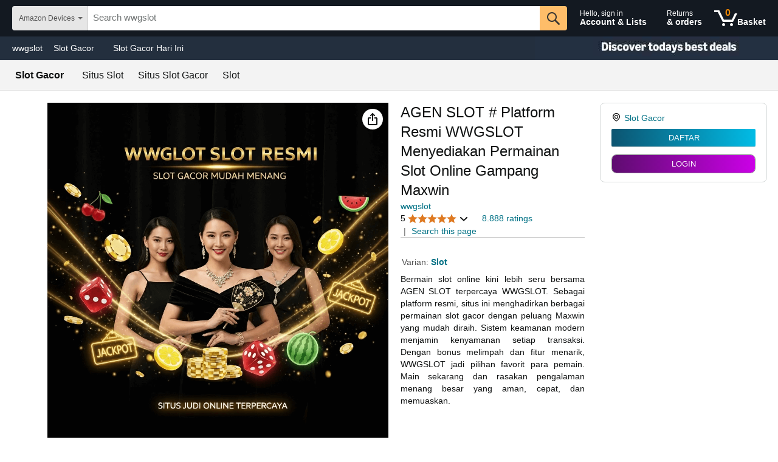

--- FILE ---
content_type: text/css
request_url: https://m.media-amazon.com/images/I/01Qew71Yx0L._RC%7C11eEUYY2YJL.css,01UqkjH7qOL.css,01NuAxux7eL.css,01bTUA+3s-L.css,019L5P4oPhL.css_.css?AUIClients/DetailPageMetaAssetFixed&w9HItqlK
body_size: 1687
content:
#dp{margin:0 auto;min-width:1000px;max-width:1500px;background-color:#fff}#above-dp-container{margin-left:-18px;margin-right:-18px;margin-top:-20px;margin-bottom:0!important;padding-bottom:20px}.apparel #above-dp-container,.guild_artisan #above-dp-container,.guild_product #above-dp-container,.jewelry #above-dp-container,.shoes #above-dp-container,.watch #above-dp-container{margin-top:-10px;padding-bottom:10px}.book #above-dp-container,.digitaltextfeeds #above-dp-container,.ebooks #above-dp-container{margin-top:-14px;padding-bottom:14px}.audible_periodical #above-dp-container{margin-top:0;padding-bottom:0}
/* ******** */
#icon-farm-container{display:flex;justify-content:space-between;border-bottom:1px solid #DDD}#icon-farm-container .icon-content{margin-top:8px;word-break:break-word;padding-right:5px}#icon-farm-container .icon-content span{display:inline-block;line-height:1.3!important}#icon-farm-container .icon-box{height:35px!important;width:35px!important;min-width:35px;min-height:35px;text-align:center}.icon-grid-width{width:25%!important}#icon-farm{margin:10px 0!important}#icon-farm .icon-content span{padding-bottom:14px;font-family:AmazonEmber-Regular,helvetica_ne_lt_55_roman,HelveticaNeueLTStd-Roman,Helvetica,sans-serif;font-size:13px!important;color:#0066c0}.icon-farm-wrapper{flex-wrap:wrap;max-width:375px}.icon-container{margin-right:0!important;cursor:pointer}.icon-farm-bottom-sheet-header{padding-bottom:10px;background:#FFF;font-family:AmazonEmber-Bold,helvetica_lt_75_bold,HelveticaNeueLTStd-Bd,Helvetica,sans-serif;font-weight:700;color:#111;letter-spacing:0;line-height:20px}.icon-farm-bottom-sheet-content{font-family:AmazonEmber-Regular,helvetica_ne_lt_55_roman,HelveticaNeueLTStd-Roman,Helvetica,sans-serif;color:#111;letter-spacing:0;line-height:20px}.static-return-item{margin:5px;padding-right:5px}.secondary-header{margin-bottom:10px}.return-policy-title{font-family:AmazonEmber-Bold,helvetica_lt_75_bold,HelveticaNeueLTStd-Bd,Helvetica,sans-serif;font-size:13px!important;padding-bottom:10px}.return-policy-secondary-view-container{padding-right:0;padding-left:0;display:inline}.return-policy-secondary-view-container .policy h4{font-family:AmazonEmber-Regular,helvetica_ne_lt_55_roman,HelveticaNeueLTStd-Roman,Helvetica,sans-serif;font-size:13px!important}.return-policy-inline-expander-content{padding-bottom:4px}.not-returnable-icon-label{margin-right:2.5%!important;color:#767676!important}.icon-container .a-section>div{visibility:hidden}.authentic-government-emporium-icon{margin-right:25px!important}.authentic-handloom-icon{margin-right:25px!important}.authentic-government-emporium-content span{width:55px}.authentic-handloom-content span{width:55px}#icon-farm-container div:last-child{margin-right:0!important}.icon-farm-image-skeleton{border-radius:50%;height:35px!important;width:35px!important;display:inline-block;background-color:#f7f7f7}
/* ******** */
.social-proofing-badge{display:flex;align-items:center;margin-bottom:12px!important}.social-proofing-badge-title{border-radius:3px 0 0 3px;margin-bottom:0!important;display:inline-block;padding-right:.3em;margin-right:.8em;position:relative;text-align:center;vertical-align:middle;line-height:1;color:#fff;background:#A90067}.social-proofing-badge-title-text{color:#FFF;margin-left:7px;margin-right:2px;font-weight:500}.social-proofing-badge-additional-text{color:#000;font-weight:400}.social-proofing-badge-title:after,.social-proofing-badge-title:before{content:"";width:0;height:0;border-right:.7em solid transparent;right:-.5em;position:absolute;top:0;border-top:.8em solid #A90067}.social-proofing-badge-title:after{top:auto;bottom:0;border-top:none;border-bottom:.8em solid #A90067}.social-proofing-badgeV2-title{height:18px!important;border-radius:3px 0 0 3px;margin-bottom:0!important;display:inline-block;padding-right:.3em;margin-right:.8em;position:relative;text-align:center;vertical-align:middle;line-height:1;color:#fff;background:#D9D9D9}.social-proofing-badgeV2-title-text{color:#373D3E;margin-left:7px;margin-right:2px;font-weight:500}.social-proofing-badgeV2-additional-text{color:#000;font-weight:400}.social-proofing-badgeV2-title:after,.social-proofing-badgeV2-title:before{content:"";width:0;height:0;border-right:.7em solid transparent;right:-.5em;position:absolute;top:0;border-top:.8em solid #D9D9D9}.social-proofing-badgeV2-title:after{top:auto;bottom:0;border-top:none;border-bottom:.8em solid #D9D9D9}
/* ******** */
.social-proofing-faceout{margin:auto;display:flex;align-items:center}.social-proofing-faceout-title{display:inline-block;position:relative;vertical-align:middle}.social-proofing-faceout-title-text{color:#0B0C0C;font-weight:400}.social-proofing-faceoutV2-title{display:inline-block;position:relative;vertical-align:middle}.social-proofing-faceoutV2-title-text{color:#A90067;font-weight:400}.social-proofing-faceout .a-text-italic{color:#067D62;font-style:normal!important}.social-proofing-faceout-cx-enhancement-T1{color:#0F1111!important}.social-proofing-faceout-cx-enhancement-T2{color:#0F1111!important}.social-proofing-faceout-cx-enhancement-T3{color:#0F1111!important}.social-proofing-faceout-cx-enhancement-T4{color:#0F1111!important}.social-proofing-faceout-cx-enhancement-T3 .a-text-italic{font-weight:700!important}.social-proofing-faceout-cx-enhancement-T4 .a-text-italic{font-weight:700!important}
/* ******** */
#amznStoresBylineLogoTextContainer{margin-left:8px}#amznStoresBylineLogoImageContainer{flex-shrink:0}#amznStoresBylineLogoImage{border-radius:50%;border:1px solid #f0f0f0}.amznStoresTruncateSingleLine{text-overflow:ellipsis;overflow:hidden;white-space:nowrap}.amznStoresVerticallyCenterContents{display:flex;align-items:center}
/* ******** */
.ssf-share-trigger{cursor:pointer;display:inline-block;background-size:cover;outline:0}.ssf-share-trigger.ssf-no-style{background-image:none!important;height:auto!important;width:auto!important;display:block}.ssf-noclick{pointer-events:none}.ssf-background{border:1px solid #ddd;border-radius:50%;display:flex;align-items:center;justify-content:center;top:10px;right:10px;z-index:1;background-color:#fff;width:calc(24px * 1.4);height:calc(24px * 1.4);position:absolute}.ssf-background.ssf-bg-count{border:none}.ssf-background-float{border:1px solid #ddd;border-radius:50%;display:flex;align-items:center;justify-content:center;top:10px;right:10px;z-index:1;background-color:#fff;width:calc(24px * 1.4);height:calc(24px * 1.4);float:right}.ssf-background-float.ssf-bg-count{border:none}.ssf-share-btn{right:8px;top:8px;z-index:1;position:absolute}.ssf-share-btn-float{right:8px;top:8px;z-index:1;float:right}.link-section,.ssf-channel{white-space:nowrap;overflow:hidden;text-overflow:ellipsis}.ssf-channel-v{padding:.5em}.ssf-channel-v:not(:last-child){border-bottom:1px #ddd solid}.ssf-channel-v span{margin-left:.5em}.ssf-channel-v a{display:block;word-break:break-all}.ssf-channel-v a:hover{text-decoration:none}.ssf-channel-h i,.ssf-channel-v i{background-size:cover;background-repeat:no-repeat;display:inline-block;vertical-align:middle;width:24px;height:24px}.ssf-channel-popover-icon{background-size:cover;background-repeat:no-repeat;display:inline-block;vertical-align:middle;width:24px;height:24px;background-size:contain;padding-right:30px}.ssf-h-icons{display:flex;flex-direction:row;flex-wrap:nowrap;justify-content:center;align-items:center;align-content:center;gap:20px}.ssf-channel-h{display:flex;flex-flow:column nowrap;align-items:center}.ssf-channel-h a{padding:1em;border:1px solid #ddd;border-radius:50%}.ssf-channel-h i{width:40px;height:40px}.ssf-copy-section{display:flex;align-items:center;gap:10px}.a-popover-inner.a-padding-none .a-button-close{margin:5px 5px 5px 5px}.link-section{flex:1 0}
/* ******** */


--- FILE ---
content_type: text/css
request_url: https://m.media-amazon.com/images/I/01EkAI936sL.css?AUIClients/DetailPageNostosAssets&tI8lBs8w
body_size: 295
content:
.hcr-badge-title{color:#DE7921}.hcr-badge-icon{top:40%;position:absolute}.hcr-badge-text-container{margin-left:2.5rem}.hrrv-badge{border-width:2px;border-left-width:12px;border-color:#FFAF38;background:#FFF6EA}.hrrv-badge-T3{border-width:2px;border-left-width:12px;border-color:#FFAF38;background:#FFF6EA}.lcr-badge-title{color:#007600}.lcr-badge-icon{top:30%;position:absolute}.lcr-badge-text-container{margin-left:2.5rem}.lcr-badge-T1-title{color:#007600}.lcr-badge-T1-icon{top:30%;position:absolute}.lcr-badge-T1-text-container{margin-left:2.5rem}.lcr-badge-T2-title{color:#007600}.lcr-badge-T2-icon{top:30%;position:absolute}.lcr-badge-T2-text-container{margin-left:2.5rem}.lcr-badge-T3-icon{top:40%;position:absolute}.lcr-badge-T3-text-container{margin-left:2.5rem}.lcr-badge-T3{border-width:2px;border-color:#007600;background:#F4F8F3}.lcr-badge-T3 span{font-style:normal!important}.lcr-badge-T4-icon{top:40%;position:absolute}.lcr-badge-T4-text-container{margin-left:2.5rem}.lcr-badge-T4{border-width:2px;border-color:#007600;background:#F4F8F3}.lcr-badge-T4 span{font-style:normal!important}.fe-badge-wrapper{display:flex}.fe-badge-adj-text{color:#111;display:inline;margin-left:5px;line-height:22px}.fe-badge-rectangle{height:22px;background-color:#d5dbdb;border-color:#d5dbdb;display:flex}.fe-badge-triangle{width:0;height:0;border-right:10px solid transparent;border-top:22px solid;color:#d5dbdb}.fe-badge-text-primary{line-height:22px;padding-left:8px;padding-right:8px;align-items:center}.fe-badge-text-secondary{line-height:22px;margin-right:8px;font-family:"Amazon Ember",Arial,sans-serif}.fe-badge-grey{color:#373d3e}.fe-badge-wrapper{margin:5px 0 10px}.fe-badge-adj-text{white-space:nowrap;overflow:hidden;text-overflow:ellipsis}

--- FILE ---
content_type: text/css
request_url: https://m.media-amazon.com/images/I/21bq2kGR4iL.css?AUIClients/MarsFamilyStripeWidgetAssets
body_size: 663
content:
.a-no-js #mars-fs-wrapper{opacity:1}#mars-fs-wrapper{position:relative;opacity:0;transition:opacity .5s}@supports (-ms-ime-align:auto){body{overflow-x:hidden}}#mars-fs-flyouts{width:100%;position:absolute;background:#fff;z-index:9998;visibility:hidden}#mars-fs-flyouts.active-family-stripe{visibility:visible}#mars-fs-flyouts>p{margin:auto}#mars-fs-flyouts .family{box-shadow:0 200px 200px 80px rgba(0,0,0,.05),0 20px 30px rgba(0,0,0,.08);visibility:hidden;opacity:0;pointer-events:none}#mars-fs-flyouts .family.invisible-family-stripe{display:none}#mars-fs-flyouts .family.active-family-stripe{visibility:visible;opacity:1;pointer-events:all}#mars-fs-flyouts .family.active-family-stripe div{visibility:visible;opacity:1;pointer-events:all}#mars-fs-flyouts .family div{visibility:hidden;opacity:0;pointer-events:none}#mars-fs-flyouts .fs-new-product-tag{background-color:#767676;border-radius:6px;color:#fff;font-size:12px;text-transform:uppercase;font-weight:400;padding:0 5px}#mars-fs-flyouts .fs-group-wrapper{width:100%;border-left:1px solid #fff}#mars-fs-flyouts .fs-group-wrapper .fs-group-header{padding-left:18px;position:absolute;padding-top:13px;white-space:nowrap}#mars-fs-flyouts .fs-link-wrapper{padding-top:10px}#mars-fs-flyouts .fs-link-wrapper a.fs-links{text-decoration:none}#mars-fs-flyouts .fs-link-wrapper a.fs-links:hover .fs-images{opacity:.7}#mars-fs-flyouts .fs-link-wrapper a.fs-links .element-data{padding-top:6px;margin:0;text-align:center}#mars-fs-flyouts .fs-link-wrapper a.fs-links .element-data .reduced-price{color:#B12704}#mars-fs-flyouts .fs-link-wrapper a.fs-links .element-price{height:68px}#mars-fs-flyouts .fs-link-wrapper a.fs-links .image-wrapper{height:110px;line-height:110px;text-align:center}#mars-fs-flyouts .fs-link-wrapper a.fs-links .image-wrapper .fs-images{vertical-align:bottom;max-height:100%;padding-bottom:6px}#mars-fs-flyouts .fs-link-wrapper a.fs-links .image-wrapper .fs-promo-images{vertical-align:middle}#mars-fs-flyouts .fs-card{position:relative;height:100%;padding-bottom:26px;padding-top:26px}#mars-fs-flyouts .fs-card.current-asin{height:100%;border-bottom:2px solid #b5552d;display:inline-block}#mars-fs-flyouts .fs-card.first-fs-card{position:relative;text-align:left;padding-top:0}#mars-fs-flyouts .fs-card.first-fs-card:before{content:"";position:absolute;left:0;z-index:100;width:1px;height:88%;background:#ddd;margin-top:18px}#mars-fs-flyouts .fs-card.first-fs-card .image-wrapper{padding-left:25px}#mars-fs-flyouts .fs-card.first-fs-card .fs-link-wrapper{padding-top:36px}#mars-fs-flyouts .fs-card.first-fs-card p{padding-left:25px}#mars-fs-flyouts .a-carousel>li:first-child .fs-group-header{padding-left:0}#mars-fs-flyouts .a-carousel>li:first-child .element-data{padding-left:0}#mars-fs-flyouts .a-carousel>li:first-child:before{width:0}#mars-fs-subnav{min-width:1000px;line-height:32px;height:50px;width:100%;background-color:#f3f3f3;border-bottom:1px #ddd solid}#mars-fs-subnav #mars-fs-subnav-helper{height:50px;overflow:hidden}#mars-fs-subnav #mars-fs-subnav-helper #mars-fs-border-top{width:100%;height:9px}#mars-fs-subnav #mars-fs-subnav-helper .subnav-home{white-space:nowrap;padding:0 16px 0 25px;display:inline-block}#mars-fs-subnav #mars-fs-subnav-helper .subnav-home .fs-links{text-decoration:none}#mars-fs-subnav #mars-fs-subnav-helper .subnav-link-wrapper{display:inline-block;text-align:center;padding:0 10px}#mars-fs-subnav #mars-fs-subnav-helper .subnav-link-wrapper .fs-links{text-decoration:none}#mars-fs-subnav #mars-fs-subnav-helper .subnav-link-wrapper .active-family-stripe~.arrow-up-wrapper .arrow-up{width:20px;height:20px;border-left:1px solid #ddd;border-top:1px solid #ddd;transform:rotate(45deg);background-color:#fff;overflow:visible;margin:auto}#mars-fs-subnav #mars-fs-subnav-helper .subnav-link-wrapper .active-family-stripe+.caret-wrapper svg{transform:rotate(180deg)}#mars-fs-subnav #mars-fs-subnav-helper .subnav-link-wrapper .active-family-stripe+.caret-wrapper svg path{fill:#666}#mars-fs-subnav #mars-fs-subnav-helper .subnav-link-wrapper .caret-wrapper{margin-left:2px;height:7px;width:7px;display:none}#mars-fs-subnav #mars-fs-subnav-helper .subnav-link-wrapper .caret-wrapper.active{display:inline-block}#mars-fs-subnav #mars-fs-subnav-helper .subnav-link-wrapper .caret-wrapper .carets{enable-background:new 0 0 292.362 292.362}

--- FILE ---
content_type: text/css
request_url: https://m.media-amazon.com/images/I/31fNEss5igL.css?AUIClients/DetailPageAllOffersDisplayAssets
body_size: 2772
content:
#all-offers-display{overflow:visible!important;position:fixed;right:-620px;width:602px;bottom:0;z-index:290;margin:0;background-color:#f9fbfb;border-width:0;top:0;box-shadow:-4px 0 5px rgba(0,0,0,.25);-webkit-overflow-scrolling:touch;text-align:initial;font-size:13px;color:#111}#all-offers-display #aod-offer-list{background-color:#fff}#all-offers-display .aod-delivery-promise-column{margin-right:0!important}#all-offers-display .aod-delivery-promise-column .aod-unified-delivery .a-spacing-base{margin-bottom:0!important}#all-offers-display .aod-delivery-promise-column .aod-scheduled-delivery #sd_buybox_root{margin:0!important;padding:0!important}#all-offers-display .aod-delivery-promise-column .aod-scheduled-delivery #afn_content,#all-offers-display .aod-delivery-promise-column .aod-scheduled-delivery .sd_bb_centered{display:none}#all-offers-display .aod-delivery-promise-column .aod-scheduled-delivery .a-row{margin-bottom:0!important;margin-top:0!important}#all-offers-display .aod-delivery-promise .a-section{padding:0!important;padding-top:0!important;margin:0!important}#all-offers-display #fast-track .a-section{padding:0!important;margin:0!important}#all-offers-display #amazon-day-message,#all-offers-display #delivery-message,#all-offers-display #upsell-message{padding-top:0!important;margin:0!important}#all-offers-display .aod-delivery-promise-truncate{overflow:hidden;position:relative;display:block;white-space:nowrap}#all-offers-display .aod-delivery-promise-truncate #amazon-day-message,#all-offers-display .aod-delivery-promise-truncate #delivery-message,#all-offers-display .aod-delivery-promise-truncate #upsell-message{display:inline}#all-offers-display .aod-delivery-promise-truncate br~*{display:none}#all-offers-display .aod-delivery-promise-truncate h5{display:inline}#all-offers-display .aod-delivery-promise-truncate #upsell-message~*{display:none}#all-offers-display .aod-delivery-promise-truncate #amazon-day-message~*{display:none}#all-offers-display .aod-delivery-promise-truncate #delivery-message~*{display:none}#all-offers-display #aod-pinned-offer .aod-delivery-morelink{display:none}#all-offers-display .aod-delivery-column{padding-right:20px!important}#all-offers-display .aod-container{max-width:602px!important}#all-offers-display .aod-information-block{padding-right:20px!important;padding-left:20px!important}#all-offers-display .aod-asin-block-margin{padding-top:20px;padding-left:20px;padding-right:20px;margin-bottom:0!important;background-color:#fff}#all-offers-display .b2b-aod-asin-block-margin{padding-bottom:10px}#all-offers-display .sticky-pinned-offer{position:sticky;position:-webkit-sticky;top:0;z-index:100000000;background:#fff;margin-bottom:0!important}#all-offers-display .aod-asin-title-text-class{white-space:nowrap;overflow:hidden;text-overflow:ellipsis}#all-offers-display .b2b-aod-asin-title-text-class{overflow:hidden;text-overflow:ellipsis;display:-webkit-box;-webkit-line-clamp:2;-webkit-box-orient:vertical}#all-offers-display .aod-asin-reviews-block-class{vertical-align:bottom}#all-offers-display .aod-seller-rating-count-class{vertical-align:top}#all-offers-display .aod-condition-divider{width:100%}#all-offers-display .aod-offer-block-divider{width:100%!important}#all-offers-display .aod-offer-divider{height:0}#all-offers-display .aod-truncation-2-line{overflow:hidden;display:-webkit-box;-webkit-line-clamp:2;-webkit-box-orient:vertical}#all-offers-display .aod-atc-preorder-btn i{display:none}#all-offers-display .aod-atc-preorder-btn .a-button-text{white-space:inherit;line-height:20px;padding:4px 8px}#all-offers-display .aod-atc-preorder-btn .a-button-inner{height:auto}#all-offers-display .aod-condition-image-thumbnail{position:relative;display:inline-block;vertical-align:middle;max-width:48px;max-height:48px;margin-bottom:8px;margin-right:10px;margin-top:3px;border:1px solid;border-color:#CCC;border-radius:2px;padding:2px}#all-offers-display .aod-filter-block-container{width:100%!important;background:#F7FAFA;margin:0!important;position:relative;padding:18px 20px!important;border-bottom:1px solid #e6edf0!important}#all-offers-display .aod-filter-block-container .a-row:after{clear:both!important}#all-offers-display #aod-filter-hide{transform:rotateX(180deg);display:none}#all-offers-display .aod-filter-component-container{position:absolute;top:18px;right:20px}#all-offers-display .b2b-aod-filter-component-container{position:relative;right:0;width:70px}#all-offers-display .aod-qty-selector-container{text-align:right}#all-offers-display .aod-qty-selector-input{width:70px;-moz-appearance:textfield}#all-offers-display .aod-qty-selector-input::-webkit-inner-spin-button,#all-offers-display .aod-qty-selector-input::-webkit-outer-spin-button{-webkit-appearance:none;margin:0}#all-offers-display .aod-filter-list-container{width:210px;position:absolute;right:0;display:none;box-shadow:0 4px 4px -4px #000;-moz-box-shadow:0 4px 4px -4px #000;-webkit-box-shadow:0 4px 4px -4px #000;border-radius:5px;border:solid 1px #a9a9a9;background:#fff;padding:14px 18px 18px 18px!important}#all-offers-display .aod-filter-parent-filter{text-indent:10px}#all-offers-display .aod-filter-subfilter{text-indent:20px}#all-offers-display .b2b-aod-filter-parent-filter{padding-left:10px;text-indent:0!important}#all-offers-display .b2b-aod-filter-subfilter{padding-left:20px;text-indent:0!important}#all-offers-display .aod-clear-all-div{text-align:right}#all-offers-display .aod-checkbox-col{padding-left:0!important;position:relative!important}#all-offers-display .aod-checkbox-col>label{top:0!important;position:absolute!important;right:0!important}#all-offers-display .aod-checkbox-col>label>.a-icon-checkbox{position:relative!important;margin-top:0!important}#all-offers-display .aod-padding-right-10{padding-right:10px!important}#all-offers-display .aod-atc-column{text-align:right}#all-offers-display .aod-atc-generic-btn-desktop i{display:none}#all-offers-display .aod-atc-generic-btn-desktop .a-button-text{white-space:inherit;line-height:20px;padding:4px 8px;font-size:13px!important}#all-offers-display .aod-atc-generic-btn-desktop .a-button-inner{height:auto}#all-offers-display #all-offers-display-scroller{overflow-x:hidden!important;overflow-y:auto!important;background:#F7FAFA!important}#all-offers-display .aod-div-for-focus{outline:0}#all-offers-display .aod-close-button{opacity:1;width:20px;height:30px;background-position:-350px -100px}#all-offers-display .aod-filter-list-container{z-index:10000!important}#all-offers-display .b2b-aod-filter-list-container{z-index:1000000000000!important}#all-offers-display .b2b-aod-filter-list-dsk-container{width:400px}#all-offers-display .aod-clear-float{clear:both}#all-offers-display .aod-arrow-up{margin-top:8px;margin-right:2px}#all-offers-display .aod-arrow-low{margin-top:8px;margin-right:2px;transform:rotate(180deg)}#all-offers-display .aod-pinned-offer{top:0;z-index:1000000;background:#fff}#all-offers-display .aod-sticky-pinned-container{position:relative;width:602px;z-index:1000000}#all-offers-display .aod-sticky-pinned-offer{position:fixed;width:602px;top:-200px;z-index:100000000;background:#fff;transition-property:top;transition-duration:.7s;transition-timing-function:ease-in-out}#all-offers-display .aod-display-block{display:block}#all-offers-display .aod-sticky-pinned-offer-show-position{top:0!important}#all-offers-display .aod-no-offer-normal-font{font-weight:400!important}#all-offers-display #aod-close{position:absolute;left:-30px;cursor:pointer}#all-offers-display .expandable-expand-action{margin-left:-2px}#all-offers-display .aod-hide{display:none!important}#all-offers-display #aod-footer{background:#F7FAFA!important;height:51px;padding-right:20px;padding-left:20px;padding-top:14px;padding-bottom:18px;width:100%}#all-offers-display #aod-footer-spinner-container{position:relative}#all-offers-display #aod-offer-load-spinner{position:absolute;left:50%}#all-offers-display .aod-no-select{-webkit-touch-callout:none;-webkit-user-select:none;-khtml-user-select:none;-moz-user-select:none;-ms-user-select:none;user-select:none}#all-offers-display .aod-pinned-offer-block{padding:14px 20px!important}#all-offers-display .aod-pinned-offer-price-div{margin-top:0!important}#all-offers-display .aod-zero-offer-class{background:#F4F6F7!important;width:100vw}#all-offers-display .aod-popover{z-index:6001!important}#all-offers-display #fast-track-message{font-size:inherit;line-height:inherit;text-align:inherit}#all-offers-display .aod-hdp-availability .a-section{padding:0!important;padding-top:0!important;margin:0!important}#all-offers-display .aod-hdp-popover-container{width:210px;position:absolute;right:0;display:none;box-shadow:0 4px 4px -4px #000;-moz-box-shadow:0 4px 4px -4px #000;-webkit-box-shadow:0 4px 4px -4px #000;border-radius:5px;border:solid 1px #a9a9a9;background:#fff;padding:14px 18px 18px 18px!important}#all-offers-display .aod-hdp-popover-container{z-index:10000!important}#all-offers-display .hdp-close-button{float:right}.aod-darken-background{opacity:.4;position:fixed;top:0;left:0;height:100%;width:100%;background:#000;z-index:280;cursor:pointer}.aod-osi-popover-table{width:500px;height:500px;text-align:center}.aod-condition-image-container{vertical-align:middle}.aod-condition-image-osi-popover{overflow:hidden}.aod-pinned-image{padding-right:20px;vertical-align:middle;text-align:center}.aod-pinned-asin-details{max-width:400px}#aod-asin-image-id{max-height:135px;max-width:135px}#pinned-image-id{text-align:center}.asin-container-padding{padding:18px 20px}#aod-sticky-pinned-offer .aod-delivery-morelink{display:none}.aod-ags-import-badge-learn-more-align{vertical-align:top}.aod-ships-from-country>p{margin:0}.aod-asin-title-regular-text,.aod-asin-title-regular-text:link,.aod-asin-title-regular-text:visited{color:#000;text-decoration:none}.aod-textbook{display:inline}.aod-recommendations-heading-properties{padding-top:12px!important;font-size:14px!important}.aod-recommendations-widget-properties{height:340px;background:#FFF}.aod-recommendations-image-box-properties{padding:10px}.aod-recommendations-title-properties{font-size:14px;line-height:20px!important;max-height:38px!important}.aod-recommendations-customer-review-display-count:hover{text-decoration:none}.aod-recommendations-review-stars-properties{height:16px}.aod-recommendations-carousel-element-properties{margin-left:12px!important}.aod-recommendations-carousel-container-properties{margin-left:20px!important;margin-right:20px!important}.aod-recommendations-price-properties:hover{text-decoration:none}#all-offers-display .aod-filter-swatch-box-text-div{height:22px;display:inline-flex;align-items:center}#all-offers-display .aod-filter-swatch{padding-right:6px!important}#all-offers-display .aod-filter-swatch-content{padding-left:8px!important;padding-right:6px!important;height:22px;display:flex;align-items:center}#all-offers-display .aod-filter-swatch-content:hover{background-color:#f8f8f8;border-radius:7px;cursor:pointer}#all-offers-display .aod-filter-swatch-content-text{padding-right:5px!important;display:flex}#all-offers-display .aod-filter-swatch-container{display:flex;flex-flow:wrap;width:100%}#all-offers-display #aod-filter-swatch-container-bottom>.aod-filter-swatch{margin-top:6px!important;padding-right:6px!important}#all-offers-display #aod-filter-swatch-box-clear-all-div{padding-left:14px!important;margin-left:auto}.aod-spinner-container{margin:0 auto;display:table-cell;vertical-align:middle;text-align:center}.aod-spinner-wrapper{display:table;height:100%;text-align:center;width:100%}.aod-animation,.aod-animation:after,.aod-animation:before{background:#000;-webkit-animation:load1 1s infinite ease-in-out;animation:load1 1s infinite ease-in-out;width:1em;height:4em}.aod-animation{color:#000;position:absolute;text-indent:-9999em;-webkit-transform:translateZ(0);-ms-transform:translateZ(0);transform:translateZ(0);-webkit-animation-delay:-.16s;animation-delay:-.16s}.aod-footer-load{font-size:4px}.aod-animation:after,.aod-animation:before{position:absolute;top:0;content:''}.aod-animation:before{left:-1.5em;-webkit-animation-delay:-.32s;animation-delay:-.32s}.aod-animation:after{left:1.5em}@-webkit-keyframes load1{0%,100%,80%{box-shadow:0 0;height:4em}40%{box-shadow:0 -2em;height:5em}}@keyframes load1{0%,100%,80%{box-shadow:0 0;height:4em}40%{box-shadow:0 -2em;height:5em}}.aod-page-load{font-size:6px}.aod-load-text{margin-top:50px}.aod-spinner-container-inner{right:50%;left:50%;bottom:53%;top:47%;margin:auto;position:absolute}.aod-b2b-bottom-sheet-close-icon{position:absolute;right:2rem;top:-3.6rem;cursor:pointer}#all-offers-display .aod-back-morpheus .aod-back-morpheus-icon{vertical-align:text-bottom}#all-offers-display .aod-back-morpheus-container{background-color:#f9fbfb}#all-offers-display .aod-qty-option{padding:2px 12px 1px 13px;display:block;border:1px solid transparent;text-align:left;cursor:pointer}#all-offers-display .aod-qty-option:hover{border-color:#a6a6a6;background-color:#f3f3f3;color:inherit}#all-offers-display .aod-qty-option-selected{background-color:#EDFDFF;border-color:#007185!important}#all-offers-display .aod-qty-dropdown-container{border:1px solid #cdcdcd;box-shadow:0 2px 4px rgba(0,0,0,.13);border-radius:4px;background-color:#fff;position:absolute;right:0;top:0;z-index:101}#all-offers-display .aod-qty-btn .a-button-text{line-height:20px;padding-top:4px;padding-bottom:4px}#all-offers-display .aod-qty-btn .a-button-inner{height:auto}#all-offers-display .aod-atc-inline-msg-column{text-align:right}#all-offers-display #aod-qty-dropdown-scroller{padding-top:8px;max-height:140px}#all-offers-display #aod-qty-dropdown-scroller::after{content:'';display:block;padding-bottom:8px}#all-offers-display .aod-view-cart-btn .a-button-text{line-height:20px;padding-top:4px;padding-bottom:4px}#all-offers-display .aod-view-cart-btn .a-button-inner{height:auto}#all-offers-display .aod-visibility-hidden{visibility:hidden}

--- FILE ---
content_type: text/css
request_url: https://m.media-amazon.com/images/I/41GR4r13VlL._RC%7C21AcZ0BarRL.css,11tXw5UsxML.css_.css?AUIClients/DetailPageDesktopConfiguratorMetaAsset
body_size: 4353
content:
#desktop-configurator-side-sheet .detail-page-side-sheet-content .swatch-prototype,#twister-plus-inline-twister-container .swatch-prototype{display:none}#desktop-configurator-side-sheet .detail-page-side-sheet-content .swatch-title-text-display,#twister-plus-inline-twister-container .swatch-title-text-display{display:-webkit-box;-webkit-line-clamp:2;-webkit-box-orient:vertical;text-overflow:ellipsis;overflow:hidden;text-align:left;width:inherit}#desktop-configurator-side-sheet .detail-page-side-sheet-content .dimension-slot-info,#desktop-configurator-side-sheet .detail-page-side-sheet-content .slots-padding,#twister-plus-inline-twister-container .dimension-slot-info,#twister-plus-inline-twister-container .slots-padding{margin-bottom:0}#desktop-configurator-side-sheet .detail-page-side-sheet-content .dimension-value-list-item-square-image .dimension-slot-info,#twister-plus-inline-twister-container .dimension-value-list-item-square-image .dimension-slot-info{width:72px}#desktop-configurator-side-sheet .detail-page-side-sheet-content .dimension-value-list-item-square-image .dimension-slot-info .loading-indicator-1,#twister-plus-inline-twister-container .dimension-value-list-item-square-image .dimension-slot-info .loading-indicator-1{padding-top:4px;margin:auto}#desktop-configurator-side-sheet .detail-page-side-sheet-content .text-swatch-button,#twister-plus-inline-twister-container .text-swatch-button{margin:0}#desktop-configurator-side-sheet .detail-page-side-sheet-content .text-swatch-button .a-button-text,#twister-plus-inline-twister-container .text-swatch-button .a-button-text{padding:7px;text-align:left}#desktop-configurator-side-sheet .detail-page-side-sheet-content .text-swatch-button-with-slots,#twister-plus-inline-twister-container .text-swatch-button-with-slots{margin:0}#desktop-configurator-side-sheet .detail-page-side-sheet-content .text-swatch-button-with-slots .a-button-text,#twister-plus-inline-twister-container .text-swatch-button-with-slots .a-button-text{text-align:left;padding:0}#desktop-configurator-side-sheet .detail-page-side-sheet-content .text-swatch-button-with-slots .swatch-title-text-container,#twister-plus-inline-twister-container .text-swatch-button-with-slots .swatch-title-text-container{background:#FAFAFA;padding:7px}#desktop-configurator-side-sheet .detail-page-side-sheet-content .text-swatch-button-with-slots .slots-padding,#twister-plus-inline-twister-container .text-swatch-button-with-slots .slots-padding{padding:7px;display:flex}#desktop-configurator-side-sheet .detail-page-side-sheet-content .text-swatch-button-with-slots .slots-padding .dimension-slot-info,#twister-plus-inline-twister-container .text-swatch-button-with-slots .slots-padding .dimension-slot-info{width:0;flex-grow:1}#desktop-configurator-side-sheet .detail-page-side-sheet-content .swatch-list-item-text-non-js,#twister-plus-inline-twister-container .swatch-list-item-text-non-js{margin:0 6px 0 0}#desktop-configurator-side-sheet .detail-page-side-sheet-content .swatch-list-item-text,#twister-plus-inline-twister-container .swatch-list-item-text{margin:0 4px 0 4px;padding-top:3px}#desktop-configurator-side-sheet .detail-page-side-sheet-content .swatch-list-item-text .a-button:not(.text-swatch-button-with-slots) .a-button-input,#desktop-configurator-side-sheet .detail-page-side-sheet-content .swatch-list-item-text .a-button:not(.text-swatch-button-with-slots) .a-button-text,#twister-plus-inline-twister-container .swatch-list-item-text .a-button:not(.text-swatch-button-with-slots) .a-button-input,#twister-plus-inline-twister-container .swatch-list-item-text .a-button:not(.text-swatch-button-with-slots) .a-button-text{padding:12px}#desktop-configurator-side-sheet .detail-page-side-sheet-content .swatch-list-item-text .a-button,#twister-plus-inline-twister-container .swatch-list-item-text .a-button{width:100px;border-color:#ADB1B8 #8D9096;border-radius:4px;background:#FFF}#desktop-configurator-side-sheet .detail-page-side-sheet-content .swatch-list-item-text .a-button:not(.text-swatch-button-with-slots).a-button-selected,#twister-plus-inline-twister-container .swatch-list-item-text .a-button:not(.text-swatch-button-with-slots).a-button-selected{background:#FCF8F7}#desktop-configurator-side-sheet .detail-page-side-sheet-content .swatch-list-item-text .a-button.a-button-selected,#twister-plus-inline-twister-container .swatch-list-item-text .a-button.a-button-selected{border-color:#E77502}#desktop-configurator-side-sheet .detail-page-side-sheet-content .swatch-list-item-text.reduced-text-swatch-width .a-button,#twister-plus-inline-twister-container .swatch-list-item-text.reduced-text-swatch-width .a-button{width:96px}#desktop-configurator-side-sheet .detail-page-side-sheet-content .text-swatch-button-with-slots .a-button-inner:before,#desktop-configurator-side-sheet .detail-page-side-sheet-content .text-swatch-button-with-slots.a-button-selected:after,#twister-plus-inline-twister-container .text-swatch-button-with-slots .a-button-inner:before,#twister-plus-inline-twister-container .text-swatch-button-with-slots.a-button-selected:after{display:none}#desktop-configurator-side-sheet .detail-page-side-sheet-content .text-swatch-button .a-button-inner:before,#desktop-configurator-side-sheet .detail-page-side-sheet-content .text-swatch-button.a-button-selected:after,#twister-plus-inline-twister-container .text-swatch-button .a-button-inner:before,#twister-plus-inline-twister-container .text-swatch-button.a-button-selected:after{display:none}#desktop-configurator-side-sheet .detail-page-side-sheet-content .text-swatch-button-with-slots.a-button-selected .swatch-title-text-container,#twister-plus-inline-twister-container .text-swatch-button-with-slots.a-button-selected .swatch-title-text-container{background:#FCF8F7}#desktop-configurator-side-sheet .detail-page-side-sheet-content .swatch-image-container,#twister-plus-inline-twister-container .swatch-image-container{position:relative;display:flex;justify-content:center;border-radius:4px;border-color:#ADB1B8 #8D9096;border-width:1px;border-style:solid;margin:auto}#desktop-configurator-side-sheet .detail-page-side-sheet-content .swatch-image-container::before,#twister-plus-inline-twister-container .swatch-image-container::before{content:'';display:block;position:absolute;z-index:1;height:72px;width:72px;opacity:.09}#desktop-configurator-side-sheet .detail-page-side-sheet-content .image-swatch-button .swatch-image-container::before,#twister-plus-inline-twister-container .image-swatch-button .swatch-image-container::before{background-color:#FAFAFA}#desktop-configurator-side-sheet .detail-page-side-sheet-content .image-swatch-button,#twister-plus-inline-twister-container .image-swatch-button{margin:0;border:none;box-shadow:none}#desktop-configurator-side-sheet .detail-page-side-sheet-content .image-swatch-button .a-button-text,#twister-plus-inline-twister-container .image-swatch-button .a-button-text{text-align:center;padding:3px 4px 3px 4px}#desktop-configurator-side-sheet .detail-page-side-sheet-content .image-swatch-button .swatch-image,#twister-plus-inline-twister-container .image-swatch-button .swatch-image{padding:9px}#desktop-configurator-side-sheet .detail-page-side-sheet-content .image-swatch-button .swatch-text,#twister-plus-inline-twister-container .image-swatch-button .swatch-text{padding:9px}#desktop-configurator-side-sheet .detail-page-side-sheet-content .slots-hidden .swatch-image-container,#twister-plus-inline-twister-container .slots-hidden .swatch-image-container{margin:0}#desktop-configurator-side-sheet .detail-page-side-sheet-content .slots-hidden .default-slot-unavailable,#twister-plus-inline-twister-container .slots-hidden .default-slot-unavailable{display:none}#desktop-configurator-side-sheet .detail-page-side-sheet-content .slots-hidden.reduced-image-swatch-margin .a-button-text,#twister-plus-inline-twister-container .slots-hidden.reduced-image-swatch-margin .a-button-text{padding:3px 2px 3px 2px}#desktop-configurator-side-sheet .detail-page-side-sheet-content .image-swatch-button.a-button-focus .swatch-image-container,#twister-plus-inline-twister-container .image-swatch-button.a-button-focus .swatch-image-container{box-shadow:0 0 3px 2px rgba(228,121,17,.5)}#desktop-configurator-side-sheet .detail-page-side-sheet-content .image-swatch-button.a-button-selected .swatch-image-container::before,#twister-plus-inline-twister-container .image-swatch-button.a-button-selected .swatch-image-container::before{background-color:#FCF8F7}#desktop-configurator-side-sheet .detail-page-side-sheet-content .image-swatch-button.a-button-selected .swatch-image-container,#twister-plus-inline-twister-container .image-swatch-button.a-button-selected .swatch-image-container{border-color:#E77502}#desktop-configurator-side-sheet .detail-page-side-sheet-content .image-swatch-button.a-button-unavailable .swatch-image-container::before,#twister-plus-inline-twister-container .image-swatch-button.a-button-unavailable .swatch-image-container::before{opacity:50%}#desktop-configurator-side-sheet .detail-page-side-sheet-content .image-swatch-button.a-button-unavailable .swatch-image-container,#twister-plus-inline-twister-container .image-swatch-button.a-button-unavailable .swatch-image-container{border-style:dashed}#desktop-configurator-side-sheet .detail-page-side-sheet-content .dimension-heading,#twister-plus-inline-twister-container .dimension-heading{display:flex;align-items:center;flex-grow:1;padding:12px 0 9px 0;cursor:pointer}#desktop-configurator-side-sheet .detail-page-side-sheet-content .dimension-values-list,#twister-plus-inline-twister-container .dimension-values-list{text-align:left;margin:0!important}#desktop-configurator-side-sheet .detail-page-side-sheet-content .dimension-text,#twister-plus-inline-twister-container .dimension-text{flex-grow:2;padding-right:10px;width:90%}#desktop-configurator-side-sheet .detail-page-side-sheet-content .dimension-collapsed-image-thumbnail,#twister-plus-inline-twister-container .dimension-collapsed-image-thumbnail{margin-right:10px}#desktop-configurator-side-sheet .detail-page-side-sheet-content .dimension-value-list-item-square-image,#twister-plus-inline-twister-container .dimension-value-list-item-square-image{vertical-align:top;margin:0;height:fit-content;height:-moz-fit-content}#desktop-configurator-side-sheet .detail-page-side-sheet-content .dimension-value-list-item-square-image .swatch-image,#twister-plus-inline-twister-container .dimension-value-list-item-square-image .swatch-image{margin:3px;padding:0}#desktop-configurator-side-sheet .detail-page-side-sheet-content .inline-twister-swatch,#twister-plus-inline-twister-container .inline-twister-swatch{margin-bottom:9px}#desktop-configurator-side-sheet .detail-page-side-sheet-content .dimension-value-list-item-square-image.inline-twister-swatch,#twister-plus-inline-twister-container .dimension-value-list-item-square-image.inline-twister-swatch{margin-bottom:6px}#desktop-configurator-side-sheet .detail-page-side-sheet-content .dimension-expander-icon,#twister-plus-inline-twister-container .dimension-expander-icon{transition:all .4s ease}#desktop-configurator-side-sheet .detail-page-side-sheet-content .dimension-expander-icon-padding,#twister-plus-inline-twister-container .dimension-expander-icon-padding{display:flex;height:15px;padding:5px;align-items:center}#desktop-configurator-side-sheet .detail-page-side-sheet-content .dimension-expander-icon.rotate,#twister-plus-inline-twister-container .dimension-expander-icon.rotate{transform:rotateZ(-180deg);transition:all .4s ease}#desktop-configurator-side-sheet .detail-page-side-sheet-content .dimension-expander-content,#twister-plus-inline-twister-container .dimension-expander-content{height:0;overflow-y:hidden;opacity:0;transition:height .2s cubic-bezier(.4,0,1,1) .2s,opacity .2s cubic-bezier(.4,0,1,1)}#desktop-configurator-side-sheet .detail-page-side-sheet-content .inline-twister-swatch a,#twister-plus-inline-twister-container .inline-twister-swatch a{left:0;position:absolute;top:0;z-index:99}#desktop-configurator-side-sheet .detail-page-side-sheet-content .inline-twister-dimension,#twister-plus-inline-twister-container .inline-twister-dimension{display:flex;position:relative}#desktop-configurator-side-sheet .detail-page-side-sheet-content .dimension-expander-content-expand,#twister-plus-inline-twister-container .dimension-expander-content-expand{height:auto;opacity:1;transition:opacity .1s cubic-bezier(.4,0,.2,1) .2s,height .2s cubic-bezier(.4,0,.2,1)}#desktop-configurator-side-sheet .detail-page-side-sheet-content .dimension-expander-content .swatch-text,#twister-plus-inline-twister-container .dimension-expander-content .swatch-text{white-space:normal}#desktop-configurator-side-sheet .detail-page-side-sheet-content .inline-twister-card-padding,#twister-plus-inline-twister-container .inline-twister-card-padding{padding:0}#desktop-configurator-side-sheet .detail-page-side-sheet-content .inline-twister-card-padding .a-cardui-body,#twister-plus-inline-twister-container .inline-twister-card-padding .a-cardui-body{padding:0}#desktop-configurator-side-sheet .detail-page-side-sheet-content .inline-twister-singleton-header,#twister-plus-inline-twister-container .inline-twister-singleton-header{padding:12px 0}#desktop-configurator-side-sheet .detail-page-side-sheet-content .inline-twister-swatch-price,#twister-plus-inline-twister-container .inline-twister-swatch-price{font-weight:400}#desktop-configurator-side-sheet .detail-page-side-sheet-content .a-button-selected .a-button-text,#twister-plus-inline-twister-container .a-button-selected .a-button-text{font-weight:400}#desktop-configurator-side-sheet .detail-page-side-sheet-content .twister-plus-inline-twister-ppu,#twister-plus-inline-twister-container .twister-plus-inline-twister-ppu{color:#6C7778;display:block}#desktop-configurator-side-sheet .detail-page-side-sheet-content .inline-twister-swatch-price,#twister-plus-inline-twister-container .inline-twister-swatch-price{font-weight:400}#desktop-configurator-side-sheet .detail-page-side-sheet-content .inline-twister-dim-title-value-truncate-expanded,#twister-plus-inline-twister-container .inline-twister-dim-title-value-truncate-expanded{-webkit-line-clamp:1;-webkit-box-orient:vertical;text-overflow:ellipsis;overflow:hidden;white-space:nowrap}#desktop-configurator-side-sheet .detail-page-side-sheet-content .inline-twister-dim-title-value-truncate,#twister-plus-inline-twister-container .inline-twister-dim-title-value-truncate{display:-webkit-box;display:-moz-box;-webkit-line-clamp:1;-webkit-box-orient:vertical;text-overflow:ellipsis;overflow:hidden;white-space:normal}#desktop-configurator-side-sheet .detail-page-side-sheet-content .tp-inline-twister-line-break,#twister-plus-inline-twister-container .tp-inline-twister-line-break{margin:-8px}#desktop-configurator-side-sheet .detail-page-side-sheet-content .badge-slot,#twister-plus-inline-twister-container .badge-slot{display:block}#desktop-configurator-side-sheet .detail-page-side-sheet-content .stop-scrolling-dc,#twister-plus-inline-twister-container .stop-scrolling-dc{max-height:90%;overflow:hidden}#desktop-configurator-side-sheet .detail-page-side-sheet-content #ms3slot,#twister-plus-inline-twister-container #ms3slot{margin-bottom:2px}#desktop-configurator-side-sheet .detail-page-side-sheet-content #deliveryPromisePrefix,#twister-plus-inline-twister-container #deliveryPromisePrefix{font-size:11px!important}#desktop-configurator-side-sheet .detail-page-side-sheet-content .tp-side-sheet-link-container,#twister-plus-inline-twister-container .tp-side-sheet-link-container{padding-left:3px}#desktop-configurator-side-sheet .detail-page-side-sheet-content .tp-side-sheet-link-container .tp-side-sheet-link,#twister-plus-inline-twister-container .tp-side-sheet-link-container .tp-side-sheet-link{background-color:#F0F2F2;border-color:#888C8C}#desktop-configurator-side-sheet .detail-page-side-sheet-content .tp-side-sheet-link-container .tp-side-sheet-link .a-icon-next,#twister-plus-inline-twister-container .tp-side-sheet-link-container .tp-side-sheet-link .a-icon-next{margin-top:7px}#desktop-configurator-side-sheet .detail-page-side-sheet-content .tp-side-sheet-link-container .tp-side-sheet-link.a-button-focus,#desktop-configurator-side-sheet .detail-page-side-sheet-content .tp-side-sheet-link-container .tp-side-sheet-link:hover,#twister-plus-inline-twister-container .tp-side-sheet-link-container .tp-side-sheet-link.a-button-focus,#twister-plus-inline-twister-container .tp-side-sheet-link-container .tp-side-sheet-link:hover{box-shadow:0 0 0 3px #C8F3FA,0 2px 5px #d5d9d9,inset 0 0 0 3px #FFF;background-color:#F7FEFF;border-color:#007185}#desktop-configurator-side-sheet .detail-page-side-sheet-content .tp-side-sheet-link-container .tp-side-sheet-link.a-button-focus .a-button-inner,#desktop-configurator-side-sheet .detail-page-side-sheet-content .tp-side-sheet-link-container .tp-side-sheet-link:hover .a-button-inner,#twister-plus-inline-twister-container .tp-side-sheet-link-container .tp-side-sheet-link.a-button-focus .a-button-inner,#twister-plus-inline-twister-container .tp-side-sheet-link-container .tp-side-sheet-link:hover .a-button-inner{background-color:#F7FEFF}#desktop-configurator-side-sheet .detail-page-side-sheet-content .desktop-configurator-side-sheet-content-header{display:block;background:#FAFAFA;padding:16px}#desktop-configurator-side-sheet .detail-page-side-sheet-content #tp-inline-twister-dim-values-container{height:100%}#desktop-configurator-side-sheet .detail-page-side-sheet-content .dimension-values-list{display:flex;flex-wrap:wrap;padding:0 16px;overflow-y:scroll;max-height:90%}#desktop-configurator-side-sheet .detail-page-side-sheet-content .loader-container{padding:0 16px}#desktop-configurator-side-sheet .detail-page-side-sheet-content .a-button-unavailable .dimension-slot-info{font-weight:400}#desktop-configurator-side-sheet .detail-page-side-sheet-content .dim-options{float:right;margin-top:3px}#desktop-configurator-side-sheet .detail-page-side-sheet-content .side-sheet-dim-title{white-space:nowrap;overflow:hidden;text-overflow:ellipsis;padding-right:10px}#desktop-configurator-side-sheet .detail-page-side-sheet-content .side-sheet-loader{display:inline-block;margin-right:6px;margin-top:3px}#desktop-configurator-side-sheet .detail-page-side-sheet-content .side-sheet-loader-1{animation:colorFade 2s alternate;animation-iteration-count:infinite;animation-timing-function:linear}#desktop-configurator-side-sheet .detail-page-side-sheet-content .side-sheet-loader-2{animation:colorFadeLight 2s alternate;animation-iteration-count:infinite;animation-timing-function:linear}@keyframes colorFade{0%{background-color:#A2A6A6}100%{background-color:#E3E6E6}}@keyframes colorFadeLight{0%{background-color:#E3E6E6}70%{background-color:#f7fafa}100%{background-color:#fff}}#twister-plus-inline-twister-container .a-unordered-list.a-horizontal{display:flex;flex-wrap:wrap}#twister-plus-inline-twister-container.inline-twister-container-margins{margin:0}#twister-plus-inline-twister-container.inline-twister-container-margins:after,#twister-plus-inline-twister-container.inline-twister-container-margins:before{margin:0}.tp-popover-header-secondary{overflow:hidden;width:100%;top:0;left:0;background:#F2F2F2;position:fixed;padding:15px;z-index:1200}#tp-popover-header-spacing{margin-top:60px}.tp-popover-header-text-truncation{display:-webkit-box;display:-moz-box;-webkit-line-clamp:1;-webkit-box-orient:vertical;text-overflow:ellipsis;overflow:hidden}#tp-inline-twister-dim-values-container{padding-bottom:3px;display:flex}.desktop-configurator-side-sheet-content-header{display:none}#desktop-configurator-side-sheet-background .close-button{margin-top:10px}#desktop-configurator-side-sheet .detail-page-side-sheet-content .loading-indicator-1 div,#twister-plus-inline-twister-container .loading-indicator-1 div,.desktop-configurator-popover-content .loading-indicator-1 div{height:18px;background-image:url([data-uri])}#desktop-configurator-side-sheet .detail-page-side-sheet-content .variationReviewsSection .variationReviews,#twister-plus-inline-twister-container .variationReviewsSection .variationReviews,.desktop-configurator-popover-content .variationReviewsSection .variationReviews{margin-right:4px}#desktop-configurator-side-sheet .detail-page-side-sheet-content .a-button:not(.a-button-dropdown):not(.tp-side-sheet-link) .a-button-inner,#twister-plus-inline-twister-container .a-button:not(.a-button-dropdown):not(.tp-side-sheet-link) .a-button-inner,#twisterContainer .a-button:not(.a-button-dropdown):not(.tp-side-sheet-link) .a-button-inner{background:#FFF;box-shadow:none}#desktop-configurator-side-sheet .detail-page-side-sheet-content .a-button-toggle.a-button-focus:not(.image-swatch-button),#desktop-configurator-side-sheet .detail-page-side-sheet-content .a-button-toggle:focus:not(.image-swatch-button),#twister-plus-inline-twister-container .a-button-toggle.a-button-focus:not(.image-swatch-button),#twister-plus-inline-twister-container .a-button-toggle:focus:not(.image-swatch-button),#twisterContainer .a-button-toggle.a-button-focus:not(.image-swatch-button),#twisterContainer .a-button-toggle:focus:not(.image-swatch-button){box-shadow:0 0 3px 2px rgba(228,121,17,.5);background:#FFF}#desktop-configurator-side-sheet .detail-page-side-sheet-content .a-button-toggle.a-button-focus:not(.a-button-selected) .a-button-inner,#desktop-configurator-side-sheet .detail-page-side-sheet-content .a-button-toggle:focus:not(.a-button-selected) .a-button-inner,#desktop-configurator-side-sheet .detail-page-side-sheet-content .a-button-toggle:hover:not(.a-button-selected) .a-button-inner,#twister-plus-inline-twister-container .a-button-toggle.a-button-focus:not(.a-button-selected) .a-button-inner,#twister-plus-inline-twister-container .a-button-toggle:focus:not(.a-button-selected) .a-button-inner,#twister-plus-inline-twister-container .a-button-toggle:hover:not(.a-button-selected) .a-button-inner,#twisterContainer .a-button-toggle.a-button-focus:not(.a-button-selected) .a-button-inner,#twisterContainer .a-button-toggle:focus:not(.a-button-selected) .a-button-inner,#twisterContainer .a-button-toggle:hover:not(.a-button-selected) .a-button-inner{background:#FFF;box-shadow:none}#desktop-configurator-side-sheet .detail-page-side-sheet-content .a-button-toggle:hover.a-button-focus,#desktop-configurator-side-sheet .detail-page-side-sheet-content .a-button-toggle:hover.a-button-selected,#desktop-configurator-side-sheet .detail-page-side-sheet-content .a-button-toggle:hover:focus,#twister-plus-inline-twister-container .a-button-toggle:hover.a-button-focus,#twister-plus-inline-twister-container .a-button-toggle:hover.a-button-selected,#twister-plus-inline-twister-container .a-button-toggle:hover:focus,#twisterContainer .a-button-toggle:hover.a-button-focus,#twisterContainer .a-button-toggle:hover.a-button-selected,#twisterContainer .a-button-toggle:hover:focus{background:#FFF}#desktop-configurator-side-sheet .detail-page-side-sheet-content .a-button-selected:not(.image-swatch-button):not(.text-swatch-button-with-slots) .a-button-inner,#twister-plus-inline-twister-container .a-button-selected:not(.image-swatch-button):not(.text-swatch-button-with-slots) .a-button-inner{background:#FCF8F7}#twisterContainer .a-button-toggle,#twisterContainer .a-button-toggle.a-button-focus,#twisterContainer .a-button-toggle.a-button-thumbnail .a-button-inner img,#twisterContainer .a-button:not(.a-button-dropdown) .a-button-inner{border-radius:0}.desktop-configurator-popover-content{width:192px}.desktop-configurator-popover-content .desktop-configurator-image-block{position:relative;display:flex;justify-content:center;height:192px;padding:4px 6px 6px 6px;width:192px;border-bottom:1px solid;border-color:#D5D9D9}.desktop-configurator-popover-content .desktop-configurator-image-block:before{content:'';display:block;position:absolute;z-index:1;height:180px;width:180px;opacity:.09;background-color:#F7FAFA}.desktop-configurator-popover-content .desktop-configurator-title-block{padding:12px;word-wrap:break-word;display:block}.desktop-configurator-popover-content .desktop-configurator-slot-block{padding:12px;position:relative}.desktop-configurator-popover-content .desktop-configurator-slot-block #ms3slot .twisterPrime{display:inline;margin-left:5px}.desktop-configurator-popover-content .price_slot_ppu{display:block}.desktop-configurator-popover-content #ms3slot{display:block}.desktop-configurator-popover-content.visual-dimension{padding-bottom:12px}.desktop-configurator-popover-content.visual-dimension .desktop-configurator-title-block{padding-bottom:0;background-color:#FFF}.desktop-configurator-popover-content.visual-dimension .desktop-configurator-slot-block{padding-top:0;padding-bottom:0}.desktop-configurator-popover-content.visual-dimension .desktop-configurator-slot-block .loading-indicator-1{padding-top:12px}.desktop-configurator-popover-content:not(.visual-dimension) .desktop-configurator-title-block{border-bottom:1px solid;border-color:#D5D9D9;background-color:#F7FAFA}.detail-page-side-sheet-content{overflow:visible!important;right:-600px;top:0;bottom:0;margin:0;border-width:0;z-index:290;background-color:#fff;box-shadow:-4px 0 5px rgba(0,0,0,.25);position:fixed}.detail-page-side-sheet-darken-bg{top:0;left:0;height:100%;width:100%;z-index:280;opacity:.4;position:fixed;background:#000;cursor:pointer}.detail-page-side-sheet-darken-bg .close-button{height:30px;width:20px;float:right;opacity:1;background-position:-350px -100px}.detail-page-side-sheet-content-wrapper{height:100%}
/* ******** */
.quantity-picker{position:relative;margin-top:5px}.quantity-picker .quantity-input-box-layer-with-label{border:1px solid #BCC0C3;border-radius:4px;height:34px;display:table;width:100%}.quantity-picker .quantity-input-box-layer-with-label:hover{border:1px solid #4989E1}.quantity-picker.open .quantity-input-box-layer-with-label{border:1px solid #BCC0C3;border-radius:4px 4px 0 0}#qtyUpdatedTooltip{display:table-cell;width:1px}[id^=pack-optimizer-popover-]{display:table-cell;width:1px}.optimizer-pop-over-column,.tool-tip-column{padding:0}.optimizer-pop-over-column .a-icon-popover{display:none}.optimizer-pop-over-column .a-popover-trigger{outline:unset}.quantity-picker-container .a-icon-popover{display:none}.quantity-picker-container .a-popover-trigger{outline:unset}.popover-container{display:flex;align-items:flex-start}.popover-info-icon{margin-right:8px}.popover-text-container{line-height:1.5}.price-block{font-size:12px}.quantity-picker .quantity-text-input-disabled{cursor:not-allowed}.quantity-picker .quantity-text-input-with-label{width:100%;border:3px solid #fff;border-radius:6px;box-shadow:none;font-weight:700;font-size:15px;padding-left:5px}.quantity-picker .quantity-text-input-with-label:focus{background:#fff;border:1px solid #4989E1;box-shadow:none;padding-left:7px}.quantity-picker .quantity-text-input-with-label::placeholder{font-weight:400}.quantity-picker .quantity-text-input-container{display:table-cell;padding:7px}.quantity-picker .quantity-text-input-label{display:table-cell;vertical-align:middle;font-size:15px;padding-left:7px;padding-bottom:1px;white-space:nowrap}.quantity-picker .quantity-discount-table{display:none;position:absolute;background:#fff;border:0 1px 1px solid #BCC0C3;left:0;right:0;text-align:left;padding:0;margin:0;z-index:299;border-radius:0 0 4px 4px;box-shadow:0 2px 4px 0 rgba(0,0,0,.25)}.quantity-picker.open .quantity-discount-table{display:block}.quantity-picker .qdt-ul{margin-left:0}.quantity-picker .qdt-dropdown-option-no-saving-message{display:table;width:100%;line-height:40px;font-size:12px}.quantity-picker .qdt-dropdown-option-no-saving-message .option-tier{vertical-align:middle;display:table-cell;color:inherit;width:5%;padding-left:10px;padding-right:10px;font-size:15px;text-align:left}.quantity-picker .qdt-dropdown-option-no-saving-message .option-price{vertical-align:middle;color:inherit;display:table-cell;width:95%;padding-right:10px;text-align:right;font-size:13px;margin-left:-10px;line-height:15px}.quantity-picker .qdt-dropdown-option-regular{display:table;width:100%}.quantity-picker .qdt-dropdown-option-regular .option-tier{vertical-align:middle;display:table-cell;color:inherit;width:5%;padding-left:10px;padding-right:10px;text-align:left;line-height:40px;font-size:15px}.quantity-picker .qdt-dropdown-option-regular .option-price-and-message{vertical-align:middle;color:inherit;display:table-cell;width:95%;padding-right:10px;float:right;text-align:right;margin-top:7px;margin-bottom:7px}.quantity-picker .qdt-dropdown-option-regular .option-price-and-message .option-price{color:inherit;font-size:13px;margin-left:-10px;line-height:15px}.quantity-picker .qdt-dropdown-option-regular .option-price-and-message .option-saving-message{color:#767676;font-size:12px;line-height:15px;font-style:italic;font-weight:400;margin-left:-30px}.quantity-picker .qdt-dropdown-option-regular .option-price-and-message .option-unlocked-saving-message-icon{display:inline-block;transform:rotate(45deg);height:8px;width:4px;border-bottom:1px solid #008A00;border-right:1px solid #008A00;margin-right:2px}.quantity-picker .qdt-dropdown-option-regular .option-price-and-message .option-unlocked-saving-message{color:#008A00;font-size:10px;font-style:italic;margin-left:-30px;margin-top:-2px}.quantity-picker .qdt-dropdown-option-regular .option-price-and-message .option-availability-message{color:#767676;font-size:10px;font-style:italic;margin-left:-30px}.quantity-picker .qdt-dropdown-option-load-more{color:#696969;font-size:12px;vertical-align:middle;text-align:center;padding:10.5px 8px 10.5px 9px}.quantity-picker .qdt-dropdown-option-fetch-in-progress{color:#696969;font-style:italic;font-size:13px;vertical-align:middle;text-align:center;font-weight:lighter;line-height:25px}.quantity-picker .qdt-dropdown-option-fetch-in-progress .fetching-in-progress-img{vertical-align:middle}.quantity-picker .qdt-dropdown-option-link{font-size:12px;vertical-align:middle;text-align:center;padding:10.5px 8px 10.5px 9px}.quantity-picker .qdt-dropdown-option-request-for-olp{font-size:12px;vertical-align:middle;text-align:center;padding:10.5px 8px 10.5px 9px}.quantity-picker .quantity-discount-table .qdt-dropdown-item{display:block;border:1px solid #BCC0C3;border-top:none}.quantity-picker .quantity-discount-table .qdt-dropdown-item.qdt-active{border-color:#BCC0C3;border-left:3px solid #C7511F;font-weight:700}.quantity-picker .quantity-discount-table .qdt-dropdown-item.qdt-inactive{border-color:#BCC0C3}.quantity-picker .quantity-discount-table .qdt-dropdown-item:hover{background-color:#F4F4F5;cursor:pointer}.quantity-picker .quantity-discount-table .qdt-dropdown-item.qdt-inactive:hover{background-color:#fff;cursor:inherit;color:inherit}.quantity-picker .quantity-discount-table .qdt-dropdown-item:last-child{border-radius:0 0 4px 4px}.freeQuantityTextInput{width:55px}#qtyUpdatedTooltip{display:table-cell;width:1px}.tool-tip-column{padding:0}
/* ******** */
.b2bhawks-quantity-pricing-table-summary-div{border-bottom:1px solid #e7e7e7}.b2bhawks-quantity-pricing-table-summary-table{width:100%}.b2bhawks-quantity-pricing-table-summary-qr-buy-more-td{white-space:nowrap}.b2bhawks-quantity-pricing-table-summary-qr-table-td{padding-right:12px;border-right:1px solid #e7e7e7;white-space:nowrap}.b2bhawks-quantity-pricing-table-summary-qr-table-td:nth-child(2n+1){padding-left:12px}.b2bhawks-quantity-pricing-table-summary-qr-table-td:last-child{border-right:0;width:100%}.b2bhawks-quantity-pricing-table-summary-qr-div-padding{padding-bottom:4px}.b2bhawks-quantity-pricing-table-summary-qr-emphasized-text{letter-spacing:1px;padding-left:5px;padding-right:5px;border-style:solid;border-width:thin;border-color:#008A00}#b2bhawks-quantity-pricing-table-summary-buttons-container .b2bhawks-quantity-pricing-table-summary-list-item-text .a-button.a-button-selected{border:1px solid #D97C26!important;background:#FCF8F7;box-shadow:0 2px 4px 0 rgba(0,0,0,.15)}#b2bhawks-quantity-pricing-table-summary-buttons-container .a-button{width:max-content;border:1px solid #D5D9D9;border-radius:4px;background:#FFF}#b2bhawks-quantity-pricing-table-summary-buttons-container .a-button-inner .a-button-text{padding:8px!important}#b2bhawks-quantity-pricing-table-summary-buttons-container .b2bhawks-quantity-pricing-table-summary-list-item-text .a-button-selected .a-button-inner{box-shadow:none;background:#FCF8F7}.b2bhawks-quantity-pricing-table-summary-scroller{display:flex!important;position:relative!important}#b2bhawks-quantity-pricing-table-summary-buttons-container .a-unordered-list.a-horizontal{display:flex}#b2bhawks-quantity-pricing-table-summary-buttons-container .a-button-selected .a-button-text{font-weight:400}.b2bhawks-quantity-pricing-table-summary-savings-msg{color:#BA0933;font-weight:300!important}.b2bhawks-quantity-pricing-table-summary-bt-emphasized-text{border-radius:2px;background:#E8FFF8;padding:0 4px;color:#007600}.b2bhawks-quantity-pricing-table-summary-rt-emphasized-text{border-radius:2px;background:#EDFDFF;padding:0 4px;color:#007185}.b2bhawks-quantity-pricing-table-summary-list-item-text{padding-right:4px}.b2bhawks-quantity-pricing-table-summary-savings-msg-tax-incl{color:#BA0933}
/* ******** */


--- FILE ---
content_type: application/x-javascript
request_url: https://m.media-amazon.com/images/I/31FE2k3SYqL.js?AUIClients/DetailPageOffersDebugAssets
body_size: 2904
content:
(function(p){var q=window.AmazonUIPageJS||window.P,w=q._namespace||q.attributeErrors,m=w?w("DetailPageOffersDebugAssets",""):q;m.guardFatal?m.guardFatal(p)(m,window):m.execute(function(){p(m,window)})})(function(p,q,w){function m(b){for(var k="",e=0;e<b;e++)k+="\x26nbsp;\x26nbsp;";return k}function D(b,k){for(var e=1,f="",l=1,n=!0,d="",u=0;u<b.length;u++){var g=b[u];"{"===g||"["===g?(d+=g,d+='\x3cspan id\x3d"'+k+l+'separator" class\x3d"debugger-hide-item"\x3e . . . \x3c/span\x3e',d+='\x3cspan id\x3d"'+
k+l+'collapse"\x3e',0!==f.length&&(f+="\x3ci id\x3d'"+k+l+"' class\x3d'a-icon a-icon-collapse custom-icon collapsable-debag-element'\x3e\x3c/i\x3e "),f+=d,d="",n=!0,l++,e+=2):"}"===g||"]"===g?(e--,f+=d,f+="\x3cbr /\x3e"+m(e)+"\x3c/span\x3e",f+=g,d="",e--):","===g?(f+=d,f+=g,d="",n=!0):(n&&0!==f.length&&(f+="\x3cbr /\x3e"+m(e)),d+=g,n=!1);0>e&&(e=0)}return f+d}function E(b){b.preventDefault();var k=v-b.clientX,e=z-b.clientY;v=b.clientX;z=b.clientY;r.style.top=r.offsetTop-e+"px";r.style.left=r.offsetLeft-
k+"px"}function F(){document.onmouseup=null;document.onmousemove=null}p.when("jQuery","ready").register("offers-debug-main",function(b){function k(b){if(x!==w){var a=x.indexOf(v);x[a+1]="offersDebug-"+b+"\x3d1";b=y.split("?");b[1]=x.join("\x26");y=b.join("?");q.history.replaceState("","",y)}}function e(a){b(g).removeClass("clicked-color");g=a;b(g).addClass("clicked-color")}var f=b("#buybox"),l=100+f.position().left-f.offset().left,n=f.offset().top;f.offset().top!==f.position().top&&(n=0);b("#offersDebug").css({left:l,
top:n});var d=b("#links"),u=d,g=b("#linksSelector"),a=b("#linksSelector"),c=b("#links");a.click(function(){d.hide();c.show();d=c;e(a);k(b(this).attr("id"))});var h=b("#mbosSelector"),A=b("#mbos");h.click(function(){d.hide();A.show();d=A;e(h);k(b(this).attr("id"))});b(".aapiSelector").click(function(){var a=b(this).attr("id"),c=a.split("-")[1];c=b("#aapi-"+c);d.hide();c.show();d=c;e("#"+a);k(a)});b(".featureSelector").click(function(){var a=b(this).attr("id"),c=a.split("-");c=b("#feature-"+(c[2]+"_"+
c[1]+"_"+c[3]));d.hide();c.show();d=c;e("#"+a);k(a)});b(".moduleSelector").click(function(){var a=b(this).attr("id"),c=a.split("-");c=c[2]+"_"+c[5]+"_"+c[3];var h=b("#module-"+c);d.hide();h.show();d=h;e("#"+a);k(a);a=c.split("_");c=b("#"+a[0]);a=c.length?c.find("#"+a[1]+"_feature_div"):b("#"+a[1]+"_feature_div");u.css({"outline-style":""});a.css({"outline-style":"dotted"});u=a});var m=b("#logsSelector"),p=b("#logs");m.click(function(){d.hide();p.show();d=p;e(m);k(b(this).attr("id"))});var r=b("#metricsSelector"),
t=b("#metrics");r.click(function(){d.hide();t.show();d=t;e(r);k(b(this).attr("id"))});b(".collapsable-debag-element").click(function(){var a=b(this).attr("id"),c=b("#"+a+"collapse"),h=b("#"+a+"separator");a=b("#"+a);"none"===c.css("display")?(c.show(),h.hide(),a.removeClass("a-icon-expand"),a.addClass("a-icon-collapse")):(c.hide(),h.show(),a.removeClass("a-icon-collapse"),a.addClass("a-icon-expand"))});var v="offersDebug\x3d1",y=q.location.href,x=function(a){a=a.split("?")[1].split(/[&,#]/);var c=
a.indexOf(v);if(c<a.length-1){var h=a[c+1].split(/[-,=]/);if(0===h.indexOf("offersDebug")){var d=h[1];if("linksSelector"===d||"mbosSelector"===d||"logsSelector"===d||"metricsSelector"===d)b("#"+d).click();else if("aapiSelector"===d)d=a[c+1].indexOf("-"),d=a[c+1].slice(d+1,-2),b("#aapiExpander").click(),b("#"+d).click();else if("featureSelector"===d||"moduleSelector"===d){var e=a[c+1].indexOf("-");c=a[c+1].slice(e+1,-2);b("#"+c).click();var f=h[2];c=h[3];e=h[4];h=h[5];"moduleSelector"===d&&(d="featureModulesExpander-"+
[f,c,e,h].join("-"),b("#"+d).click());for(;f!==h;)d="featureExpander-"+[f,c,e,h].join("-"),b("#"+d).click(),f=h,h=document.querySelector("[id^\x3d"+("featureExpander-"+f+"-"+c+"-"+e)+"]").getAttribute("id").split("-")[4],d="subFeaturesExpander-"+[f,c,e,h].join("-"),b("#"+d).click();d="featureExpander-"+[f,c,e,h].join("-");b("#"+d).click();b("#featuresExpander").click()}}else a.splice(c+1,0,"")}else a.push("");return a}(y)});"use strict";for(var B=document.getElementsByClassName("debugJson"),t=0;t<
B.length;t++){var C=B[t];C.innerHTML=D(C.innerHTML,"debugJson"+t+"_")}"use strict";var v=0,z=0;document.getElementById("offersDebugHeader").onmousedown=function(b){b.preventDefault();v=b.clientX;z=b.clientY;document.onmouseup=F;document.onmousemove=E};var r=document.getElementById("offersDebug");"use strict";p.when("jQuery","ready").register("offers-debug-mobile",function(b){function k(a){for(var c=a[0],b=1;b<a.length;++b)c+="-"+a[b];return c}function e(a,c){for(var b="",d=0;d<a.length;++d)b+=a[d]+
"-";return b+c}function f(a){var c="";if(3>=a.length)for(var b=0;b<a.length;++b)c+=a[b].split("_")[0]+" / ";else c+=a[0]+"/.../"+a[a.length-1].split("_")[0];return c}var l=[],n=b("#gsodDebugViewableContent"),d=b("#mobileBackButton"),m=b("#currentPath");if(0===l.length){var g=b('div[data-unitfor\x3d"home"]').html();b("#gsodDebugViewableContent").html(g);l.push("home")}n.click(function(a){if(a.target.classList.contains("navigational-link")||a.target.classList.contains("copy-link")){var c=a.target.getAttribute("data-navigationName"),
h=e(l,c),g="";b('#gsodDebugAllFeatures div[data-unitfor\x3d"'+h.toString()+'"]').each(function(a,c){g+=c.innerHTML});a.target.classList.contains("copy-link")?navigator.clipboard&&q.isSecureContext?navigator.clipboard.writeText(JSON.stringify(g,w,4)).then(function(a){alert("Copied "+c)}).catch(function(a){alert("Failed to copy "+c+a)}):(a=document.createElement("textarea"),a.value=g,a.style.position="absolute",a.style.left="-999999px",document.body.prepend(a),a.select(),document.execCommand("copy"),
a.remove(),alert("Copied "+c)):(n.html(""),l.push(c),n.html(g),m.text(f(l)),d.removeClass("aok-hidden"))}});d.click(function(){l.pop();var a=k(l);1===l.length&&d.addClass("aok-hidden");var c="";b('div[data-unitfor\x3d"'+a.toString()+'"]').each(function(a,b){c+=b.innerHTML});n.html("");n.html(c);m.text(f(l))});p.when("offers-debug-icdp").execute(function(a){a.init()})});"use strict";p.when("jQuery","icdp","ready").register("offers-debug-icdp",function(b,k){function e(){var a=new URLSearchParams(q.location.search),
c=a.has("icdpClientId")?a.get("icdpClientId"):"buyAgain",b=a.has("icdpExperience")?a.get("icdpExperience"):"inspiration";a=a.has("icdpTreatment")?a.get("icdpTreatment"):"T1";c={state:{clientId:c,experience:b,treatment:a},callbacks:{success:function(){console.debug("\x3e\x3e\x3eicdpTest; ICDP registered successfully")},failure:function(a){console.error("\x3e\x3e\x3eicdpTest; ICDP registration failed",a)}},viewCallbacks:{beforeSheetShow:function(){console.debug("\x3e\x3e\x3eicdpTest; beforeSheetShow")},
afterSheetShow:function(){console.debug("\x3e\x3e\x3eicdpTest; afterSheetShow")},beforeSheetHide:function(){console.debug("\x3e\x3e\x3eicdpTest; beforeSheetHide")},afterSheetHide:function(){console.debug("\x3e\x3e\x3eicdpTest; afterSheetHide")}}};g||(g=new k(c));console.debug("\x3e\x3e\x3eicdpTest; instance created",g)}function f(a){var c={};location.search&&location.search.substring(1).split("\x26").forEach(function(b){var d=b.split("\x3d");b=d[0];d=d[1];b&&b.endsWith(a)&&d&&(c[b.slice(0,-a.length)]=
decodeURIComponent(d.replace(/\+/g," ")))});return c}function l(a){console.warn("\x3e\x3e\x3eicdpTest; openIcdpFunc() currently only supports opening 1 ASIN, opening...",a[0]);a=a[0];var b=f("_icdp");console.log("\x3e\x3e\x3eicdp urlParameters\x3e\x3e"+b);g&&g.loadICDP({state:{selectedIndex:0,list:[{asin:a,urlParameters:b}]}})}function n(a){if(g&&"function"===typeof g.prefetchICDP&&a&&a.length){var b=Object.assign({},f("_icdp"),f("_pre-icdp"));console.log("\x3e\x3e\x3eicdp prefetch urlParameters\x3e\x3e"+
b);var d=[];a.forEach(function(a){d.push({asin:a,urlParameters:b});console.log("\x3e\x3e\x3eicdp prefetching asin\x3e\x3e"+a)});g.prefetchICDP(d)}}function d(a){console.debug("\x3e\x3e\x3eicdpTest; injecting icdp links into page...");var c='\x3cdiv class\x3d"icdp-test-links"\x3e\x3ch3\x3eICDP Test Links\x3c/h3\x3e';a.forEach(function(a){c+='\x3cbutton id\x3d"icdp-container-'+a+'" class\x3d"icdp-link"\x3e'+a+"\x3c/button\x3e\x3cbr/\x3e"});c+="\x3c/div\x3e";b("span:contains(GSOD Debug Tool)").first().after(c);
b(document).delegate(".icdp-link","click",function(a){l([a.target.textContent])})}function m(a){console.debug("\x3e\x3e\x3eicdpTest; injecting icdp link into gsod tool menu v2...");document.querySelector("#gsodDebugViewableContent .a-section").insertAdjacentHTML("beforeend",'\x3ca class\x3d"a-link-normal" href\x3d"javascript:void(0)"\x3e\x3cdiv data-navigationname\x3d"icdp" class\x3d"a-section navigational-link"\x3eICDP\x3c/div\x3e\x3c/a\x3e');document.querySelector('#gsodDebugAllFeatures div[data-unitfor\x3d"home"] .a-section').insertAdjacentHTML("beforeend",
'\x3ca class\x3d"a-link-normal" href\x3d"javascript:void(0)"\x3e\x3cdiv data-navigationname\x3d"icdp" class\x3d"a-section navigational-link"\x3eICDP\x3c/div\x3e\x3c/a\x3e');a='\x3cdiv class"a-section" data-unitfor\x3d"home-icdp"\x3e\x3ca href\x3d"#" class\x3d"open-icdp"\x3eOpen ICDP with ASINs\x3c/a\x3e\x3cinput type\x3d"text" class\x3d"icdp-asins" name\x3d"icdp-asins" value\x3d"'+a.join(",")+'"/\x3e\x3c/div\x3e';document.querySelector("#gsodDebugAllFeatures").insertAdjacentHTML("beforeend",a);b(document).delegate(".open-icdp",
"click",function(a){a=a.target.parentElement.querySelector(".icdp-asins").value;a=(a?a:"").split(",");l(a)})}console.debug("\x3e\x3e\x3eicdpTest; icdpTestInit() start");var g;return{init:function(){var a=new URLSearchParams(q.location.search),b=a.has("icdpAsins")?a.get("icdpAsins"):"";a=a.has("icdpPrefetchAsins")?a.get("icdpPrefetchAsins"):"";b=b.split(",");a=a.split(",");e();n(a);d(b);m(b);console.debug("\x3e\x3e\x3eicdpTest; icdpTestInit() end")},open:l,prefetch:n}})});

--- FILE ---
content_type: application/x-javascript
request_url: https://m.media-amazon.com/images/I/21rCp4n3EgL.js?AUIClients/DetailPageValuePickDesktopAssets&4pIshe2F
body_size: 2011
content:
(function(e){var c=window.AmazonUIPageJS||window.P,k=c._namespace||c.attributeErrors,g=k?k("DetailPageValuePickDesktopAssets",""):c;g.guardFatal?g.guardFatal(e)(g,window):g.execute(function(){e(g,window)})})(function(e,c,k){e.when("jQuery","A","valuepick_constants").register("valuepick_amazonAPIClient",function(g,c,b){return c.createClass({init:function(d){this._baseUrl="https://"+d.endpoint+"/api/marketplaces/"+d.marketplaceId+"/";this._defaultHeaders={"Accept-Language":d.language,"x-api-csrf-token":d.csrfToken,
"x-cc-currency-of-preference":d.currency,"x-amzn-encrypted-slate-token":c.$('meta[name\x3d"encrypted-slate-token"]').prop("content")}},productV2:function(d){var b=["products",d.asin],c={Accept:'application/vnd.com.amazon.api+json; type\x3d"product/v2"; expand\x3d"'+d.subresources.join(",")+'"'},b=this._constructUrl(b,d.parameters),c=g.extend(this._defaultHeaders,c);this._get(d.success,d.error,d.always,b,c)},_get:function(d,c,l,a,h){g.ajax({url:a,type:"GET",headers:h,xhrFields:{withCredentials:!0},
timeout:b.AAPI_CLIENT_TIMEOUT}).done(function(a,b){d(a,b)}).fail(function(a,b,d){c(b,d)}).always(function(a,b){l(b)})},_constructUrl:function(b,c){c=c||{};c=g.map(c,function(b,a){return a.toString()+"\x3d"+b.toString()}).join("\x26");return this._baseUrl+b.join("/")+(0<c.length?"?"+c:"")}})});"use strict";e.when("jQuery","A","valuepick_constants","valuepick_metrics","valuepick_amazonAPIClient","valuepick_resourceHandler","ready").register("valuepick_ajaxManager",function(g,e,b,d,k,l){return{aapiRequest:function(){var a=
e.state(b.AJAX_PARAMS_STATE_KEY);"undefined"===typeof a&&(e.state.parse(),a=e.state(b.AJAX_PARAMS_STATE_KEY));if(a&&a.resources){var h=c.performance&&c.performance.now?c.performance.now():Date.now(),m=new k(a),f=a.resources.split(","),g=f.map(function(a){return b.INCLUSIONS[a]}),q={};a.deliveryDateTime&&(q={deliveryDateTime:a.deliveryDateTime,deliveryDateTimeZone:a.deliveryDateTimeZone,deliveryDateContext:a.deliveryDateContext||"FREE"});m.productV2({asin:a.asin,subresources:g,parameters:q,success:function(a,
c){d.updateCounter(b.METRICS.AAPI_AJAX_SUCCESS);f.forEach(function(b){l[b].success(a,c)})},error:function(a,c){d.updateCounter(b.METRICS.AAPI_AJAX_FAILURE);f.forEach(function(b){l[b].error(a,c)})},always:function(a){var m=c.performance&&c.performance.now?c.performance.now():Date.now();d.updateLatency(b.AAPI_LATENCY,m-h);f.forEach(function(b){l[b].always(a)})}})}}}});"use strict";e.when("dp-latency-marker").register("valuepick_constants",function(){return{AJAX_PARAMS_STATE_KEY:"valuePickAjaxParams",
UNSPECIFIED_REQUEST_STATUS:"unspecified",AAPI_CLIENT_TIMEOUT:6E3,INCLUSIONS:{businessDiscountsSummaryV1:"buyingOptions[].businessDiscountsSummary(product.business-discounts-summary/v1)",deliveryV2:"buyingOptions[].delivery(product.delivery/v1)"},METRICS:{AAPI_AJAX_SUCCESS:"DesktopValuePick.AjaxSuccess",AAPI_AJAX_FAILURE:"DesktopValuePick.AjaxFailure",AAPI_LATENCY:"DesktopValuePick.AAPILatency",BUSINESS_DISCOUNTS_MESSAGE_SUCCESS:"DesktopValuePick.BusinessDiscountMessage.AjaxSuccess",BUSINESS_DISCOUNTS_MESSAGE_FAILURE:"DesktopValuePick.BusinessDiscountMessage.AjaxFailure",
BUSINESS_DISCOUNTS_MESSAGE_EMPTY_RESPONSE:"DesktopValuePick.BusinessDiscountMessage.EmptyResponse",BUSINESS_DISCOUNTS_MESSAGE_PARSING_FAILURE:"DesktopValuePick.BusinessDiscountMessage.UnableToParse",PRIME_BADGE_SUCCESS:"DesktopValuePick.PrimeBadge.AjaxSuccess",PRIME_BADGE_FAILURE:"DesktopValuePick.PrimeBadge.AjaxFailure",PRIME_BADGE_EMPTY_RESPONSE:"DesktopValuePick.PrimeBadge.EmptyResponse"},PRIME:{PRIME:"PRIME",SUB_SAME_DAY:"SUB_SAME_DAY",SUB_SAME_DAY_UPSELL:"SUB_SAME_DAY_UPSELL",PRIME_ONE_DAY:"PRIME_ONE_DAY",
PRIME_SAME_DAY:"PRIME_SAME_DAY",PRIME_UPSELL_VARIANT:"PRIME_UPSELL",PRIME_VARIANT:"PRIME"}}});"use strict";e.when("dp-latency-marker").register("valuepick_metrics",function(){return{updateCounter:function(g){c.ue&&c.ue.count&&c.ue.count(g,(c.ue.count(g)||0)+1)},updateLatency:function(g,e){c.ue&&c.ue.count&&c.ue.count(g,e)}}});"use strict";e.when("jQuery","A","valuepick_constants","valuepick_metrics").register("valuepick_resourceHandler",function(c,e,b,d){function p(a,b){b.forEach(function(b){b.strong?
a.find("b").append(b.text):a.append(b.text)})}function l(a){var b=a.fragments;return b?(a=b.map(function(a){var b=a.semanticContent;return b&&b.content.text?{text:b.content.text,strong:b.strong||!1}:a.text?{text:a.text,strong:!1}:{text:"",strong:!1}}),0<=a.map(function(a){return a.text}).indexOf("")?k:a):a.text?[{text:a.text,strong:!1}]:k}return{businessDiscountsSummaryV1:{success:function(a,h){if((a=a.entity.buyingOptions[0].businessDiscountsSummary)&&a.entity&&a.entity.featuredDiscountMessage){h=
a.entity.featuredDiscountMessage;var e=h.label?h.label.content:k,f=h.message;if(e||f){var n=e?l(e):k;a=f?l(f):k;e&&!n||f&&!a?d.updateCounter(b.METRICS.BUSINESS_DISCOUNTS_MESSAGE_PARSING_FAILURE):(n&&(e=c(".value-pick-business-discount-label"),p(e,n),"BADGE"===h.label.highlightingStyle&&e.addClass("value-pick-business-discounts-badge")),a&&(h=c(".value-pick-business-discount-message"),p(h,a)),c(".value-pick-business-discount-message-container").removeClass("aok-hidden"),d.updateCounter(b.METRICS.BUSINESS_DISCOUNTS_MESSAGE_SUCCESS))}else d.updateCounter(b.METRICS.BUSINESS_DISCOUNTS_MESSAGE_EMPTY_RESPONSE)}else d.updateCounter(b.METRICS.BUSINESS_DISCOUNTS_MESSAGE_EMPTY_RESPONSE)},
error:function(a,c){d.updateCounter(b.METRICS.BUSINESS_DISCOUNTS_MESSAGE_FAILURE)},always:function(a){c(".value-pick-business-discount-loading-bar").addClass("aok-hidden")}},deliveryV2:{success:function(a,c){if((a=a.entity.buyingOptions[0].delivery)&&a.entity&&a.entity.messageInstructions){c=!1;for(var e=0;e<a.entity.messageInstructions.length;e++){var f=a.entity.messageInstructions[e];if(f.type===b.PRIME.PRIME||f.type===b.PRIME.SUB_SAME_DAY||f.type===b.PRIME.SUB_SAME_DAY_PAID||f.type===b.PRIME.PRIME_ONE_DAY||
f.type===b.PRIME.PRIME_SAME_DAY||f.type===b.PRIME.PRIME_BADGE)c=!0;if(f.variant===b.PRIME.PRIME_UPSELL_VARIANT||f.variant===b.PRIME.PRIME_VARIANT)c=!0;if(c)break}c&&document.getElementById("value-pick-prime-badge-lazy-loading").classList.remove("aok-hidden");d.updateCounter(b.METRICS.PRIME_BADGE_SUCCESS)}else d.updateCounter(b.METRICS.PRIME_BADGE_EMPTY_RESPONSE)},error:function(a,c){d.updateCounter(b.METRICS.PRIME_BADGE_FAILURE)},always:function(a){}}}})});

--- FILE ---
content_type: application/x-javascript
request_url: https://m.media-amazon.com/images/I/41kJwg9GluL._RC%7C51YJTdNPKAL.js,01wFfxST+ZL.js,018-nGQj6aL.js,11uacn9D5ZL.js,41Debmz01QL.js,01lb9cuSpfL.js,216mhluQMRL.js,110SJ0xcEvL.js,51OPVIB+OEL.js,21KBCItCElL.js,21w+41KyyFL.js,31oAl8dJC2L.js,41TVCJWzmfL.js,41q36Jp+JRL.js,51Dk5hfW7hL.js,31Woe0xBtCL.js,31RdjkYMc0L.js,11PUEGgF9FL.js,01xGyUiM+9L.js,41uokUsXQdL.js,01TQyo0bnIL.js,21otRNR-CUL.js,61LeY14vUoL.js,21nBcYFuyhL.js,01GhKb2usNL.js,111zW1Nhl9L.js,013eoEBTVUL.js,41aT8jJQVvL.js,21F+2VGtGTL.js,014kCoIHgIL.js,31EFtqFUPbL.js,21YblE14ZTL.js,01+oIQ0jY7L.js,413fAUrzdFL.js,51L2MB-rgtL.js,31Jh0Dg4diL.js,51Cp9DuZSoL.js,31vI2qZfDdL.js,11LSI8IU0NL.js,11K5qCK19CL.js,61uALA3NV5L.js,01L9nn2zMmL.js,0126YIoj+oL.js,31YT4iYOlWL.js,21eqxbXzvyL.js,21kn81I80-L.js_.js?AUIClients/AmazonDevicesDetailPageNonCriticalAssets&lqtsBi8A
body_size: 155089
content:
(function(h){var l=window.AmazonUIPageJS||window.P,q=l._namespace||l.attributeErrors,f=q?q("AmazonDevicesDetailPageUtilityAssets",""):l;f.guardFatal?f.guardFatal(h)(f,window):f.execute(function(){h(f,window)})})(function(h,l,q){h.when("A").execute(function(f){f.declarative("popup-window","click",function(d){var b=d.data.windowName||"popupWindow",a=d.data.windowOptions||"width\x3d600,height\x3d400,scrollbars\x3dyes";d.$event.preventDefault();l.open(d.$target.prop("href"),b,a)})});"use strict";h.when("A").register("ods-element-factory",
function(f){var d=f.$;return{getHiddenInput:function(b,a){return d("\x3cinput\x3e").prop("name",b).prop("type","hidden").prop("value",a)}}});"use strict";h.register("ods-url-utils",function(){return{getUrlParam:function(f){for(var d=null,b=l.location.search.substr(1).split("\x26"),a=0;a<b.length;a++){var c=b[a].split("\x3d");c[0]===f&&(d=c[1])}return d}}});"use strict";h.when("A").register("csmCounter",function(f){var d=f.$;return{register:function(b,a,c){b&&a&&c&&d(b).bind(a,d.proxy(this.increment,
this,c))},increment:function(b){b&&l.ue.count(b,(l.ue.count(b)||0)+1)},update:function(b,a){b&&"number"===typeof a&&l.ue.count(b,a)}}});"use strict";h.register("function-utils",function(){return{throttle:function(f,d,b){var a,c,e,k=null,g=0;b||(b={});var m=function(){g=!1===b.leading?0:(new Date).getTime();k=null;e=f.apply(a,c);k||(a=c=null)};return function(){var t=(new Date).getTime();g||!1!==b.leading||(g=t);var h=d-(t-g);a=this;c=arguments;0>=h||h>d?(k&&(clearTimeout(k),k=null),g=t,e=f.apply(a,
c),k||(a=c=null)):k||!1===b.trailing||(k=setTimeout(m,h));return e}},debounce:function(f,d,b){var a;return function(){var c=this,e=arguments;clearTimeout(a);a=setTimeout(function(){a=null;b||f.apply(c,e)},d);b&&!a&&f.apply(c,e)}},memoize:function(f,d){var b={};return function(){for(var a=0<arguments.length?"":"%NO_ARGUMENTS%",c=0;c<arguments.length;c++)a&&(a+="-"),a+="object"===typeof arguments[c]?JSON.stringify(arguments[c]):arguments[c];b.hasOwnProperty(a)||(b[a]=d.apply(f,arguments));return b[a]}}}});
"use strict";h.when("A","csmCounter").register("odsRefTagUtils",function(f,d){var b=f.$;return{send:function(a,c){if(!a)throw d.increment("odsRefTagUtils_reftag_undefined"),Error("refTag is not defined");b.get((c||"/hctp/log/refMarker")+"?ref_\x3d"+a);d.increment("odsRefTagUtils_csm_counter")}}});"use strict";h.when("A").register("ods-image-utilities",function(f){function d(a,c){var e=new Image;e.onload=function(){c.resolve(a)};e.onerror=function(){c.reject(a)};e.src=a}var b=f.$;return{preloadImage:function(a,
c){var e=b.Deferred();d(a,e);if(c&&f.capabilities.hires){var k=b.Deferred();d(c,k)}return{image:e.promise(),hiResImage:k?k.promise():q}},preloadImages:function(a){for(var c=[],e=0;e<a.length;e++){var k=b.Deferred();d(a[e],k);c.push(k.promise())}return c}}});"use strict";h.when("A").register("ODSEventDispatcher",function(f){return f.createClass({init:function(){this._callbacks={}},registerCallback:function(d,b){var a=this._callbacks[d]||[];-1===a.indexOf(b)&&a.push(b);this._callbacks[d]=a},unregisterCallback:function(d,
b){if(d=this._callbacks[d])b=d.indexOf(b),-1<b&&d.splice(b,1)},dispatch:function(d){var b=this._callbacks[d];if(b)for(var a=0;a<b.length;a++)b[a].apply(this,Array.prototype.slice.call(arguments,1))}})});"use strict";h.when("A","jQuery").register("BuyboxManagerFactory",function(f,d){function b(c,a,b,g){var e=f.copy(b);d.each(e,function(e){-1===["initialize","reset"].indexOf(e)&&(c[e]=g?d.proxy(a,null,e):d.proxy(b,e))})}function a(c,a,k,g){var e=function(m){if(!h&&(g?(g.initialize(),b(f,e,g,!1)):p=
new k,h=new a(p),d.each(c,function(a,c){f[c]=d.proxy(h,c)}),"string"===typeof m))return f[m].apply(h,Array.prototype.slice.call(arguments,1))},f={reset:function(){h?(g&&g.reset(),p&&p.reset(),h.reset()):e()},initialize:e},h,p;g&&b(f,e,g,!0);d.each(c,function(c,a){f[a]=d.proxy(e,null,a)});return f}return{create:function(c,e,b){return a(c,e,b)},extend:function(c,e,b){return a(c,e,null,b)}}});"use strict";h.when("jQuery","BuyboxManagerViewHelper").register("BuyboxManagerFormHelper",function(f,d){function b(a,
c){return'\x3cinput type\x3d"hidden" name\x3d"'+a+'" value\x3d"'+c+'" /\x3e'}function a(a){return 0<=a.attr("id").search("buyNow")}function c(a){return 0<=a.attr("id").search("addToCart")||0<=a.attr("id").search("mobile-installments")}function e(a,c){return f.map(a,function(a){return f(a).attr(c)})}'input[name\x3d"%NAME%"]'.replace("%NAME%","verificationSessionID");var k='input[name\x3d"%NAME%"]'.replace("%NAME%","a"),g='input[name\x3d"%NAME%"]'.replace("%NAME%","oid"),m='input[name\x3d"%NAME%"]'.replace("%NAME%",
"quantity"),h='input[name\x3d"%NAME%"]'.replace("%NAME%","asin"),r='input[name\x3d"%NAME%"]'.replace("%NAME%","offeringID"),p='input[name\x3d"%NAME%"]'.replace("%NAME%","quantity"),l=[k,g,m].concat([h,r,p]).join(", ");return{removeAllFormFields:function(a){a.find(l).remove()},getHiddenInputHTML:b,isFormBuyNow:a,isFormAddToCart:c,createMobileAppFormInputs:function(a){var c=a[0];if(c){var e=c.asin;var k=c.offerId;var g=c.quantity}for(c=1;c<a.length;c++)e+="|"+a[c].asin,k+="|"+a[c].offerId,g+="|"+a[c].quantity;
return""+(b("asin",e)+b("offeringID",k)+b("quantity",g))},getViewData:function(b){if(a(b)){var f=e(b.find(h),"value")[0].split("|"),n=e(b.find(r),"value")[0].split("|");b=e(b.find(p),"value")[0].split("|");return d.buildRawData(f,n,b)}if(c(b))return f=e(b.find(k),"value"),n=e(b.find(g),"value"),b=e(b.find(m),"value"),d.buildRawData(f,n,b);throw Error("Add to order button not handled in buyBoxManagerFormHelper");},updateMobileAppFormInputsWithSubscriptionData:function(a,c,e){if(!f.isEmptyObject(a._digitalSubscriptionAsinMap)){var k=
[],g=a._digitalSubscriptionAsinMap,d;for(d in g)if(g.hasOwnProperty(d)){var n=g[d],m=n.name;n=n.value;k.push('input[name\x3d"%NAME%"]'.replace("%NAME%",m));k.push('input[name\x3d"%NAME%"]'.replace("%NAME%",n));delete g[d]}m=k.join(",");e.find(m).remove();a._digitalSubscriptionAsinMap=g}e="";for(g=1;g<c.length;g++)c[g].customAttribute&&(m="custom-name.%INDEX.1".replace("%INDEX",g),n="custom-value.%INDEX.1".replace("%INDEX",g),k=c[g],e+=b(m,k.customAttribute.name)+b(n,k.customAttribute.value),a._digitalSubscriptionAsinMap||
(a._digitalSubscriptionAsinMap={}),a._digitalSubscriptionAsinMap[k.asin]={index:g,name:m,value:n});return e}}});"use strict";h.when("A","jQuery","BuyboxManagerViewBase").register("BuyboxManagerView",function(f,d,b){return b.extend({init:function(){this._super()},moveFieldsToContainer:function(a,c){for(var e=1,b=[],g;g===q||0<g.length;)g=a.find(this.getHiddenSelector("ASIN."+e)),0<g.length&&b.push(g.get(0),a.find(this.getHiddenSelector("offerListingID."+e)).get(0),a.find(this.getHiddenSelector("quantity."+
e)).get(0)),e++;c.append(b)},render:function(a){this._super(a);var c=this;this.$forms.each(function(e){var b=d(this),g=b.find('input[type\x3d"hidden"][name^\x3d"ASIN."]'),f=d.isArray(a)?a.length:0,h=c.$fieldsContainers.get(e);g.each(function(){var a=d(this);if(!a.parent().is(h)){var e=c._getAsinIndex(a);f++;a.prop("name","ASIN."+f);b.find('input[type\x3d"hidden"][name\x3d"offerListingID.'+e+'"]').prop("name","offerListingID."+f);b.find('input[type\x3d"hidden"][name\x3d"quantity.'+e+'"]').prop("name",
"quantity."+f)}})})},buildHTML:function(a,c){return this.getHiddenInputHTML("ASIN."+c,a.asin)+this.getHiddenInputHTML("offerListingID."+c,a.offerId)+this.getHiddenInputHTML("quantity."+c,a.quantity)},getDataFromDOM:function(){var a=[],c=this.$fieldsContainers.first(),e=this;c.find('input[type\x3d"hidden"][name^\x3d"ASIN."]').each(function(){var b=d(this),g=e._getAsinIndex(b);a.push({asin:b.val(),offerId:c.find(e.getHiddenSelector("offerListingID."+g)).val(),quantity:parseInt(c.find(e.getHiddenSelector("quantity."+
g)).val(),10)})});return a},_getAsinIndex:function(a){return parseInt(a.prop("name").substring(5),10)}})});"use strict";h.when("A","BuyboxNatcMobileweb","jQuery").register("BuyboxManagerViewBase",function(f,d,b){return f.createClass({init:function(){this.reset()},registerAtcBtn:function(a){this.$atcBtns=this.$atcBtns.add(a)},registerForm:function(a){a="string"===typeof a?b(a):a;if(a instanceof b&&0<a.length&&0===this.$forms.has(a).length){this.$forms=this.$forms.add(a);var c=this.createFieldsContainer(a);
this.moveFieldsToContainer(a,c)}},createFieldsContainer:function(a){var c=a.find(".buyboxManagerHiddenFieldsContainer");0===c.length&&(c=b('\x3cdiv class\x3d"buyboxManagerHiddenFieldsContainer"\x3e'),a.append(c));0===this.$fieldsContainers.has(c).length&&(this.$fieldsContainers=this.$fieldsContainers.add(c));return c.first()},moveFieldsToContainer:function(a,c){throw Error("The view must override the moveFieldsToContainer function");},getHiddenSelector:function(a,c){var e='input[type\x3d"hidden"]';
"string"===typeof a&&(e+='[name\x3d"'+a+'"]');"string"===typeof c&&(e+='[value\x3d"'+c+'"]');return e},getHiddenInputHTML:function(a,c){return'\x3cinput type\x3d"hidden" name\x3d"'+a+'" value\x3d"'+c+'" /\x3e'},render:function(a){this.appendFormData(a)},appendFormData:function(a,c){c=c||1;var e="";if(b.isArray(a))for(var k=0;k<a.length;k++)e+=this.buildHTML(a[k],c+k);this.$fieldsContainers.html(e)},appendFormDataNatc:function(a,c){var e="";c.find('input[type\x3d"hidden"].ATCFormUpsellAsinData').remove();
if(b.isArray(a))for(var k=1;k<a.length;k++)e+=d.buildNatcHTML(a[k],k);c.append(e)},reset:function(){this.$forms=b();this.$fieldsContainers=b();this.registerForm(b("#addToCart"));b("#mobile-installments")&&this.registerForm(b("#mobile-installments"));this.$atcBtns=b();this.registerAtcBtn(b("#add-to-cart-button"));this.registerAtcBtn(b("#bb_to_cfg_button"));this.registerAtcBtn(b("#buy-now-button"));b("#installments-button").length&&this.registerAtcBtn(b("#installments-button"))}})});"use strict";h.when("jQuery").register("BuyboxManagerViewHelper",
function(f){var d={FORM:"form",AW_MASH:"aw_mash",SHOW_HCTP_ATTACH:"show-hctp-attach",UNKNOWN:q};return{ViewType:d,getAtcBtnViewType:function(b){var a=d.UNKNOWN;b instanceof f||(b=f(b));var c=b.closest('.a-declarative[data-action\x3d"aw-mash"]'),e=b.closest('.a-declarative[data-action\x3d"show-hctp-attach"]');return 0<c.length?d.AW_MASH:0<b.closest("form").length?d.FORM:0<e.length?d.SHOW_HCTP_ATTACH:a},buildRawData:function(b,a,c){var e={},k=[];f.each(b,function(b,d){var g=a.length>b?a[b]:"";b=c.length>
b?parseInt(c[b],10):1;var f=d+":"+g;e.hasOwnProperty(f)?k[e[f]].quantity+=b:e[f]=k.push({asin:d,offerId:g,quantity:b})-1});return k}}});"use strict";h.when("A","jQuery","ODSEventDispatcher","ods-url-utils","BuyboxManagerViewBase").register("BuyboxManagerController",function(f,d,b,a,c){return f.createClass({init:function(a){if(!(a instanceof c))throw new TypeError("The view must inherits from BuyboxManagerViewBase");this._view=a;this._eventDispatcher=new b;this._enableEvents(!0);this.reset();var e=
this;f.on("a:dropdown:mobileQuantityDropDown:select",function(a){e.setPageAsinQuantity(parseInt(a.value,10))});this._isFreeFormQuantityPickerPresent()&&this._makeAwareOfFreeFormQuantity()},_enableEvents:function(a){d.each("UpsellAsinAdded UpsellAsinRemoved UpsellAsinChanged PageAsinAdded PageAsinReplaced PageAsinChanged".split(" "),d.proxy(function(c,e){a?(this["register"+e]=d.proxy(this._eventDispatcher,"registerCallback",e),this["unregister"+e]=d.proxy(this._eventDispatcher,"unregisterCallback",
e)):(delete this["register"+e],delete this["unregister"+e])},this))},_parseInitialAsins:function(){var a=this._view.getDataFromDOM();if(a)for(var c=0;c<a.length;c++)this[0===c?"setPageAsin":"setUpsellAsin"](a[c].asin,a[c].offerId,a[c].quantity)},_dispatchSetUpsellAsinEvents:function(a,c,b,d){d!==b&&(0===d&&0<b?this._eventDispatcher.dispatch("UpsellAsinAdded",a,c,b,d):0===b&&0<d&&this._eventDispatcher.dispatch("UpsellAsinRemoved",a,c,b,d),this._eventDispatcher.dispatch("UpsellAsinChanged",a,c,b,d))},
_indexOfAsin:function(a,c){c=c||"";for(var b=0;b<this._asinsData.length;b++)if(this._asinsData[b].asin===a&&this._asinsData[b].offerId===c)return b;return-1},_isFreeFormQuantityPickerPresent:function(){return 0<d('select[id$\x3d"-predefinedQuantitiesDropdown"]').length},_makeAwareOfFreeFormQuantity:function(){var c=this;f.on("buyBoxQuantityChanged",function(a,b){c.setPageAsinQuantity(b)});var b=parseInt(a.getUrlParam("qty"),10);b&&c.setPageAsinQuantity(b)},setUpsellAsin:function(a,c,b,d){if("string"!==
typeof a||0>=a.length)throw new TypeError("The asin argument is required");var e=this._indexOfAsin(a,c),k=0;c=c||"";b="number"===typeof b?Math.max(0,b):1;if(0===e)throw Error("To modify the pageAsin, use setPageAsin() instead.");if(0<e)d=this._asinsData[e],k=d.quantity,0>=b?this._asinsData.splice(e,1):d.quantity=b;else if(0<b)this._asinsData.push({asin:a,offerId:c,quantity:b,customAttribute:d});else return!1;this.render();this._dispatchSetUpsellAsinEvents(a,c,b,k,e);return!0},updateSelectedAsinsQuantity:function(a){if(1>
a)throw Error("New quantity for upsell asins must be greater than 0.");for(var c=1;c<this._asinsData.length;c++)this._asinsData[c].quantity=a;this.render()},registerForm:function(a){this._view.registerForm(a);this.render()},registerAtcBtn:function(a){this._view.registerAtcBtn(a);this.render()},setPageAsin:function(a,c,b){if("string"!==typeof a||0>=a.length)throw new TypeError("The asin argument is required");var e=this._indexOfAsin(a,c),d=0<this._asinsData.length?this._asinsData[0].quantity:0;c=c||
"";if(0>=b)throw new TypeError("The quantity of the page asin must be \x3e 0.");b="number"===typeof b?Math.max(1,b):1;if(0===e&&b===d)return!1;0<e&&this.setUpsellAsin(a,c,0);this._asinsData[0]={asin:a,offerId:c,quantity:b};this.render();-1<e?this._eventDispatcher.dispatch("PageAsinReplaced",a,c,b,d):this._eventDispatcher.dispatch("PageAsinAdded",a,c,b);this._eventDispatcher.dispatch("PageAsinChanged",a,c,b);return!0},setPageAsinQuantity:function(a){var c=this._asinsData&&this._asinsData.length&&this._asinsData[0];
c&&this.setPageAsin(c.asin,c.offerId,a)},addUpsellAsin:function(a,c,b){b=b||1;for(var e=0;e<this._asinsData.length;e++){var d=this._asinsData[e];if(d.asin===a){this.setUpsellAsin(a,c,d.quantity+b);return}}this.setUpsellAsin(a,c,b)},render:function(){this._view.render(this._asinsData)},getAsins:function(){return f.copy(this._asinsData)},getUpsellAsins:function(){var a=this.getAsins();a.splice(0,1);return a},resetUpsellAsins:function(){this._asinsData=[this._asinsData[0]];return f.copy(this._asinsData)},
getPageAsin:function(){return f.copy(this._asinsData[0])},getPageQuantityDropdown:function(){return d("#buybox").find('select[name\x3d"quantity"]')},reset:function(){this._asinsData=[];this._parseInitialAsins()}})});"use strict";h.when("BuyboxManagerController","BuyboxManagerView","BuyboxManagerFactory","jQuery").register("BuyboxManager",function(f,d,b,a){return b.create("getAsins getUpsellAsins setUpsellAsin resetUpsellAsins getPageAsin setPageAsin registerUpsellAsinChanged registerUpsellAsinAdded registerUpsellAsinRemoved registerPageAsinChanged registerPageAsinAdded registerPageAsinReplaced unregisterUpsellAsinChanged unregisterUpsellAsinRemoved unregisterUpsellAsinAdded unregisterPageAsinChanged unregisterPageAsinAdded unregisterPageAsinReplaced addUpsellAsin registerForm registerAtcBtn updateSelectedAsinsQuantity getPageQuantityDropdown".split(" "),
f,d)});"use strict";h.when("A").register("BuyboxNatcMobileweb",function(f){return{buildNatcHTML:function(d,b){return""+(this.getHiddenInputHTMLNatc("items["+b+".upsell][asin]",d.asin)+this.getHiddenInputHTMLNatc("items["+b+".upsell][offerListingId]",d.offerId)+this.getHiddenInputHTMLNatc("items["+b+".upsell][quantity]",d.quantity))},getHiddenInputHTMLNatc:function(d,b){return'\x3cinput type\x3d"hidden" name\x3d"'+d+'" value\x3d"'+b+'" class\x3d"ATCFormUpsellAsinData"  /\x3e'}}});"use strict";h.when("jQuery").register("BuyboxNatcMobileapp",
function(f){return{createInputs:function(d){var b={};f.each(d,function(a,c){0!==a&&(b["items["+a+".upsell][asin]"]=c.asin,b["items["+a+".upsell][offerListingId]"]=c.offerId,b["items["+a+".upsell][quantity]"]=c.quantity)});return b}}});"use strict";h.when("jQuery","BuyboxManagerViewHelper").register("BuyboxManagerMashHelper",function(f,d){return{createInputs:function(b){var a={a:[],oid:[],quantity:[]};f.each(b,function(c,b){a.a.push(b.asin);a.oid.push(b.offerId);a.quantity.push(b.quantity)});a.a=a.a.join("|");
a.oid=a.oid.join("|");a.quantity=a.quantity.join("|");return a},getViewData:function(b){var a=b.inputs.a.split("|"),c=b.inputs.oid.split("|");b=b.inputs.quantity.split("|");return d.buildRawData(a,c,b)},setDeclarativeMultiple:function(b){b.buttonID="add-multiple-to-cart"},getDeclarativeDataFromBtn:function(b){return b.closest('.a-declarative[data-action\x3d"aw-mash"]').data("awMash")},isAddToCart:function(b){return"add-to-cart"===b.buttonID},updateInputWithSubscriptionData:function(b,a,c){if(!f.isEmptyObject(b._digitalSubscriptionAsinMap)){var e=
b._digitalSubscriptionAsinMap,d;for(d in e)if(e.hasOwnProperty(d)){var g=e[d],h=g.index;if(c.length<=h||c[h].asin!==d)a[g.name]&&delete a[g.name],a[g.value]&&delete a[g.value],delete e[d]}b._digitalSubscriptionAsinMap=e}f.each(c,function(c,e){if(e.customAttribute){var d="custom-name."+(c+1)+".1",f="custom-value."+(c+1)+".1";a[d]=e.customAttribute.name;a[f]=e.customAttribute.value;b._digitalSubscriptionAsinMap||(b._digitalSubscriptionAsinMap={});b._digitalSubscriptionAsinMap[e.asin]={index:c,name:d,
value:f}}})}}});"use strict";h.when("ODSBuyboxManagerController","BuyboxManager","BuyboxManagerFactory","A","jQuery").register("ODSBuyboxManager",function(f,d,b,a,c){return b.extend(["addMetadata","getMetadata","getAsins","getPageAsin","getUpsellAsins"],f,d)});"use strict";h.when("BuyboxManager","ODSBuyboxAsinMetadata","A","jQuery").register("ODSBuyboxManagerController",function(f,d,b,a){return b.createClass({init:function(){this.reset()},addMetadata:function(a){if(!(a instanceof d))throw Error("The argument metadata must be an instance of ODSBuyboxAsinMetadata");
if(!a.isValid())throw Error("The metadata is NOT valid");this._metadatas[a.asin+":"+a.offerId]=a.clone()},getMetadata:function(a,b){return this._metadatas[a+":"+b]},getMetadatas:function(){return b.copy(this._metadatas)},enhanceAsinsData:function(c){if("undefined"!==typeof c&&null!==c&&0!==c.length){var b=this;a.isArray(c)?c=a.map(c,function(c){return a.extend({},c,{metadata:b.getMetadata(c.asin,c.offerId)})}):c.metadata=b.getMetadata(c.asin,c.offerId)}return c},getPageAsin:function(){return this.enhanceAsinsData(f.getPageAsin())},
getUpsellAsins:function(){return this.enhanceAsinsData(f.getUpsellAsins())},getAsins:function(){return this.enhanceAsinsData(f.getAsins())},reset:function(){this._metadatas={}}})});"use strict";h.when("A","jQuery").register("ODSBuyboxAsinMetadata",function(f,d){var b=f.createClass({init:function(a,c,b,d,f,h,l){this.asin=a;this.offerId=c;this.buyingPrice=b;this.listingPrice=d;this.title=f;this.imageUrl=h;this.availabilityMessage=l},isValid:function(){var a="string"===typeof this.asin&&0<this.asin.length;
return"number"===typeof this.buyingPrice&&a},clone:function(){return new b(this.asin,this.offerId,this.buyingPrice,this.listingPrice,this.title)}});return b});"use strict";h.when("A","jQuery","a-modal").register("singleton-popup-modal",function(f,d,b){function a(a){null===g?(k=e.appendTo(d("body")),g=b.create(k,a)):g.update(a);g.show()}function c(){g&&g.hide()}var e=d('\x3cdiv style\x3d"display:none"\x3e'),k=null,g=null;f.declarative("cfg-singleton-modal-close","click",c);f.declarative("cfg-singleton-modal-open",
"click",function(c){a({inlineContent:c.data.inlineContent,header:c.data.header,width:c.data.width||"502",position:"triggerRight"},!0)});return{show:a,hide:c,destroy:function(){g&&(b.remove(g),g=null)}}});"use strict";h.when("A").register("MakoCommonCartHelper",function(f){var d=f.$,b=f.createClass({init:function(a,c,b,d){this.sessionId=a||"";this.clientName=c||"";this.asinsData=b||[];this.additionalData=d||{};this.reftag;this.hasBeenPosted=!1},setSessionId:function(a){this.sessionId=a;return this},
setClientName:function(a){this.clientName=a;return this},setAsinsData:function(a){if(Array.isArray(a))return this.asinsData=a,this},addAsinData:function(a,c,b){this.asinsData.push({asin:a,offerId:c,quantity:b});return this},setAdditionalData:function(a){this.additionalData=a;return this},setReftag:function(a){this.reftag=a;return this},sendRequest:function(){if(this.hasBeenPosted)h.log("Request has already been sent.","WARN");else if(this._verifyRequest()){var a=this._buildRequestData();this.hasBeenPosted=
!0;a=d.ajax({url:"/gp/add-to-cart/json/"+(this.reftag?"ref\x3d"+this.reftag:""),type:"POST",data:a});a.done(function(a){f.trigger("mako:common-cart-request:complete",a)});return a}},_verifyRequest:function(){var a=!0;this.sessionId&&""!==this.sessionId||(a=!1,h.log("SessionId is undefined or blank","WARN"));this.asinsData&&this.asinsData.length||(a=!1,h.log("No asins data exist for cart handler request","WARN"));return a},_buildRequestData:function(){var a={};a.verificationSessionID=this.sessionId;
a.clientName=this.clientName;for(var c=0;c<this.asinsData.length;c++){var b=this.asinsData[c];a["asin."+c]=b.asin;a["offeringID."+c]=b.offerId||b.offerListingID;a["quantity."+c]=b.quantity}if(this.additionalData)for(var d in this.additionalData)this.additionalData.hasOwnProperty(d)&&(a[d]=this.additionalData[d]);return a}});return{createRequest:function(a,c){a||h.log("Cannot find session-id and attempting to add to cart without session-id","FATAL");return new b(a,c)}}});"use strict";h.when("A").register("MakoAmazonApiAddToCartHelper",
function(f){var d=f.$,b=["true","false"],a=f.createClass({init:function(a,b,d){this.csrfToken=a||"";this.marketplace=b||"";this.ajaxEndpoint=d||"";this.asinDataList=[];this.refTag=""},setAsinDataList:function(a){if(Array.isArray(a))return this.asinDataList=a,this},addSingleAsinData:function(a){if(a.asin&&a.offerId&&a.quantity)return this.asinDataList.push(a),this;h.log("asin, offerListingId or quantity of single asinData is empty","FATAL")},setRefTag:function(a){this.refTag=a;return this},sendRequest:function(a,
b){var c=this;this.asinDataList.length?d.ajax({url:this.constructAjaxUrl(),type:"POST",data:this.constructAddToCartRequest(this.asinDataList),xhrFields:{withCredentials:!0},headers:{"Content-Type":'application/vnd.com.amazon.api+json; type\x3d"cart.add-items.request/v1"',Accept:'application/vnd.com.amazon.api+json; type\x3d"cart.add-items/v1"',"Accept-Language":"en-US","x-api-csrf-token":this.csrfToken,"x-amzn-encrypted-slate-token":d('meta[name\x3d"encrypted-slate-token"]').prop("content")},success:function(d){c.verifyCartApiResponse(d)?
a(d):b()},error:b}):(h.log("Invalid request with an empty asin list to CartAPI","FATAL"),b())},verifyCartApiResponse:function(a){return"cart.add-items/v1"===a.type&&"items"in a.entity&&0<a.entity.items.length&&"id"in a.entity.items[0]&&this.isCartCountResponseValid(a.entity.count)},isCartCountResponseValid:function(a){return a&&"cart.count/v1"===a.type&&"items"in a.entity},constructAjaxUrl:function(){var a="https://"+this.ajaxEndpoint+"/api/marketplaces/"+this.marketplace+"/cart/carts/retail/items";
this.refTag&&(a+="?ref_\x3d"+this.refTag);return a},constructAddToCartRequest:function(a){for(var b=[],c=0;c<a.length;c++){var d=a[c],f={asin:d.asin,offerListingId:d.offerId,quantity:d.quantity};d=this.formatBooleanParams(d);d=this.constructAdditionalParameters(d);if(d.hasOwnProperty("giftOptions")||d.hasOwnProperty("devicePreregistration")||d.hasOwnProperty("installments")||d.hasOwnProperty("incentivizedCart")||d.hasOwnProperty("paymentOfferInfo"))f.additionalParameters=d;b.push(f)}return JSON.stringify({items:b})},
constructAdditionalParameters:function(a){var b={};a.hasOwnProperty("isToBeGiftWrapped")&&"boolean"===typeof a.isToBeGiftWrapped&&(b.giftOptions={includeGiftReceipt:a.isToBeGiftWrapped});a.hasOwnProperty("isDevicePreRegistered")&&"boolean"===typeof a.isDevicePreRegistered&&(b.devicePreregistration={selected:a.isDevicePreRegistered});a.hasOwnProperty("programId")&&a.programId.length&&(b.installments={programId:a.programId});a.hasOwnProperty("incentivizedCart")&&a.incentivizedCart.length&&(b.incentivizedCart=
a.incentivizedCart);a.hasOwnProperty("paymentOfferInfo")&&a.paymentOfferInfo.length&&(b.paymentOfferInfo=a.paymentOfferInfo);return b},formatBooleanParams:function(a){for(var c in a)if(a.hasOwnProperty(c)&&"string"===typeof a[c]){var d=a[c].toLowerCase();-1!==b.indexOf(d)&&(a[c]="true"===d)}return a}});return{createRequest:function(b,d,f){return new a(b,d,f)}}});"use strict";h.when().register("ExtraDataHelper",function(){function f(a,b){return a&&a.name&&0===a.name.indexOf(b)}function d(a,b){var c=
Array.prototype.slice.call(a.elements);a=c.filter(function(a){return a&&a.tagName&&"input"===a.tagName.toLowerCase()&&f(a,["custom-name",b,""].join("."))});c=c.filter(function(a){return a&&a.tagName&&"input"===a.tagName.toLowerCase()&&f(a,["custom-value",b,""].join("."))});return{names:a,values:c}}function b(a,b){return a!==q&&null!==a?a:b}function a(a,c,d){c=b(c,"([0-9]+)");d=b(d,"([0-9]+)");return new RegExp([a,c,d].join("."))}function c(a,b){var c=document.createElement("input");c.type="hidden";
c.name=a;c.value=b;return c}function e(b,c,d,e){var f=a("custom-name",b);return c.reduce(function(a,c){var g=f.exec(c);if(g){g=g[1];var n=["custom-value",b,g].join(".");a[g]={name:d(c),value:e(n)}}return a},{})}function h(a,b,c,d){Object.keys(b).forEach(function(e){var f=b[e],g=["custom-name",a,e].join(".");e=["custom-value",a,e].join(".");"object"===typeof f&&(c(g,f.name),d(e,f.value))})}function g(a,b){var c=Object.keys(a),d=function(b){return a[b]};return e(b,c,d,d)}function m(a,b,c){var d=function(b,
c){a[b]=c};h(c,b,d,d)}function l(a,b){a=d(a,b);var c=a.names.map(function(a){return a.name}),f=function(a){return function(b){var c=a.filter(function(a){return a.name===b});return c.length?c[0].value:q}};return e(b,c,f(a.names),f(a.values))}function r(a,b,e){var f=d(a,e),g=function(b){return function(d,e){var f=b.filter(function(a){return a.name===d});f.length?f.forEach(function(a){a.value=e}):a.appendChild(c(d,e))}};h(e,b,g(f.names),g(f.values))}function p(a){return Object.keys(a).reduce(function(b,
c){c=a[c];b[c.name]=c.value;return b},{})}function u(a,b){var c=Object.keys(a).reduce(function(b,c){c=a[c];b[c.name]=c;return b},{});Object.keys(b).forEach(function(d){if(c[d])c[d].value=b[d];else{var e=w(a),f={name:d,value:b[d]};a[e]=f;c[d]=f}});return a}function v(a,b){return a-b}function w(a){a=Object.keys(a).map(function(a){return parseInt(a)}).sort(v);if(a.length){if(1!==a[0])return 1;for(var b=1;b<a.length;b++)if(1!==a[b]-a[b-1])return a[b-1]+1;return a.length+1}return 1}return{getObjectExtraData:function(a,
c){c=b(c,1);return p(g(a,c))},setObjectExtraData:function(a,c,d){d=b(d,1);c=u(g(a,d),c);m(a,c,d)},getFormExtraData:function(a,c){if(!a)return{};c=b(c,1);return p(l(a,c))},setFormExtraData:function(a,c,d){a&&(d=b(d,1),c=u(l(a,d),c),r(a,c,d))}}})});
/* ******** */
(function(l){var r=window.AmazonUIPageJS||window.P,x=r._namespace||r.attributeErrors,f=x?x("DetailPageAccessoryUpsellAssets",""):r;f.guardFatal?f.guardFatal(l)(f,window):f.execute(function(){l(f,window)})})(function(l,r,x){l.when("desktop-accessory-upsell-model","desktop-accessory-upsell-view","desktop-accessory-upsell-controller").register("desktop-accessory-upsell-factory",function(f,d,a){return{get:function(e,g){var v=new d(e);g=new f(g);return new a(e,v,g)}}});"use strict";l.when("A").register("desktop-accessory-upsell-model",
function(f){var d=f.$;return f.createClass({init:function(a){this._accessoryCampaignData=a.accessoriesCampaignSource;this._asinsData=a.asinsData;this._primaryAsin=a.primaryAsin;this._buildScheduledAsinCache(this._asinsData)},getAsinsData:function(){return this._asinsData},getAccessoryCampaignData:function(){return this._accessoryCampaignData},getPrimaryAsin:function(){return this._primaryAsin},getInterstitialAsinsData:function(){var a=d.extend({},this._asinsData);Object.keys(a).forEach(function(e){a[e][e]&&
(a[e][e].isInterstitial=!0)});return a},getScheduledAsinFromVariationAsin:function(a){return this._scheduledAsins[a]},getVariationAsinsFromScheduledAsin:function(a){return this._scheduledVariationsAsins[a]},_buildScheduledAsinCache:function(a){this._scheduledAsins={};this._scheduledVariationsAsins={};this._interstitialAsinsData={};for(var e in a)if(a.hasOwnProperty(e)){this._scheduledVariationsAsins[e]=[];for(var g in a[e])a[e].hasOwnProperty(g)&&(this._scheduledVariationsAsins[e].push(g),this._scheduledAsins[g]=
e,a[e][g].isInterstitial&&(this._interstitialAsinsData[e]=a[e]))}}})});"use strict";l.when("a-modal","A").register("desktop-accessory-upsell-view",function(f,d){return d.createClass({init:function(a){this.$el=a},_getOptionElement:function(a){return this.$el.find("#abb-option-"+a)},_updateOptionRow:function(a){var e=this._getOptionElement(a.optionAsin);e.find(".abb-selected-variation").html(a.variationText);e.find(".abb-option-list-price").html(a.listPriceString);e.find(".abb-option-list-price-label").html(a.listPriceLabel);
e.find(".abb-option-buying-price").html(a.buyingPriceString)},_toggleProduct:function(a){var e=this._getOptionElement(a.optionAsin).find(".abb-option-checkbox input[type\x3d'checkbox']");a.isProductSelected?e.attr("checked",!0):e.removeAttr("checked");this.$el.trigger("change")},_hidePopover:function(a){a=this.$el.find("#abb-popover-trigger-"+a.optionAsin);(a=f.get(a))&&a.hide()},render:function(a){this._toggleProduct(a);a.isProductSelected&&(this._updateOptionRow(a),this._hidePopover(a))},deselectAllProducts:function(){this.$el.find(".abb-option-checkbox input[type\x3d'checkbox']").removeProp("checked")}})});
"use strict";l.when("desktop-accessory-upsell-product-factory","desktop-accessory-upsell-interstitial-factory","desktop-accessory-upsell-ref-helper","accessory-upsell-dom-helper","accessory-upsell-buybox-helper","A").register("desktop-accessory-upsell-controller",function(f,d,a,e,g,v){var k=v.$;return v.createClass({init:function(m,c,b){this.$el=m;this._view=c;this._model=b;this._subControllers={};this._interstitialController;g.reset();e.processMarkupForDabb();g.parsePageAsin();m=0;c=this._model.getAsinsData();
g.registerAccessoryUpsellData(c);for(var h in c)c.hasOwnProperty(h)&&(c[h]&&c[h][h]?a.sendAsinScheduled(m,h,c[h][h].isAutomated):a.sendAsinScheduled(m,h,!1),b=f.get(h,c[h],m),b.setOnOrderUpdate(k.proxy(this._handleOrderUpdate,this)),this._subControllers[h]=b,m++);a.addCountMetric("DesktopMarsABBCount");h=this._model.getInterstitialAsinsData();this._interstitialController=d.get(h);this._bindEvents();this._updateDefaultCheckedAccessories()},_bindEvents:function(){var a=this;l.when("ready").execute("accessory-upsell-controller-bindEvents",
function(){a._loadSubControllerInitialImages.apply(a);a._interstitialController&&a._interstitialController.loadInitialImages();e.getPageQuantityDropdown().change(function(){var c=a._parseQuantity(k(this).val());g.updateSelectedAsinsQuantity(c)})});this._bindedFn={handleCheckboxChange:k.proxy(this._handleCheckboxChange,this),onBuyboxUpsellAsinsChanged:k.proxy(this._onBuyboxUpsellAsinsChanged,this)};this._enableEvents(!0);e.getGiftWrapUpdate().change(function(){g.updateGiftCheck()})},_enableEvents:function(a){a=
a?"":"un";g[a+"registerUpsellAsinRemoved"](this._bindedFn.onBuyboxUpsellAsinsChanged);g[a+"registerUpsellAsinAdded"](this._bindedFn.onBuyboxUpsellAsinsChanged);this.$el[a+"delegate"](".abb-option-checkbox input[type\x3d'checkbox']","change",this._bindedFn.handleCheckboxChange)},_addAsin:function(a,c,b){var h=this._model.getScheduledAsinFromVariationAsin(a);this._model.getVariationAsinsFromScheduledAsin(h);g.addUpsellAsin(a,c,b)},_onBuyboxUpsellAsinsChanged:function(a,c,b){c=this._model.getScheduledAsinFromVariationAsin(a);
var h=this._subControllers[c];b=0<b;h&&(h.setAddedToOrderState(b),b&&h.selectAsin(a),this._internalRender(c,h.getCurrentProduct(),b))},_handleCheckboxChange:function(d,c,b){c=c||k(d.currentTarget);d=c.parents(".abb-option").data("asin");var h=c.is(":checked");c=this._subControllers[d];var y=c.getIndex(),p=c.getCurrentProduct();c.setAddedToOrderState(h);h?(h=this._parseQuantity(e.getPageQuantityDropdown().val()),this._addAsin(p.asin,p.offerListingID,h),a.sendCheckboxSelected(y,p.asin,p.isAutomated)):
(g.removeUpsellAsin(p.asin,p.offerListingID),a.sendCheckboxDeselected(y,p.asin,p.isAutomated));b||!p.checkForInteraction||p.hasBeenInteractedWith||c.setHasBeenInteractedWith(d)},_handleOrderUpdate:function(a,c){a=this._parseQuantity(k('#addToCart select[name\x3d"quantity"]').val());this._addAsin(c.asin,c.offerListingID,a)},_internalRender:function(a,c,b){a=this._generateOptionViewModel(a,c,b);this._view.render(a)},_generateOptionViewModel:function(a,c,b){var h=!1,g="",e="",d="",f="";c&&(g=(h=c.showPriceStrikethrough)?
c.listPrice:"",c.showPriceStrikethrough&&c.listingPriceLabel&&(e=c.listingPriceLabel),d=c.buyingPrice,f=c.swatchValue);return{optionAsin:a,isProductSelected:b,isOnSale:h,listPriceString:g,listPriceLabel:e,buyingPriceString:d,variationText:f}},_loadSubControllerInitialImages:function(){for(var a in this._subControllers)this._subControllers.hasOwnProperty(a)&&this._subControllers[a].loadInitialImages()},_updateDefaultCheckedAccessories:function(){var a=this;a.$el.find(".abb-option-checkbox input[type\x3d'checkbox']:checked").each(function(){a._handleCheckboxChange(null,
k(this),!0)})},_parseQuantity:function(a){a=parseInt(a,10);return isNaN(a)?1:a}})});"use strict";l.when("desktop-accessory-upsell-product-model","desktop-accessory-upsell-product-controller","desktop-accessory-upsell-product-view","A").register("desktop-accessory-upsell-product-factory",function(f,d,a,e){return{get:function(g,v,k){var m=e.$("#abb-product-view-"+g),c=new a(m);v=new f(v,g,k);return new d(m,g,c,v)}}});"use strict";l.when("A").register("desktop-accessory-upsell-product-model",function(f){return f.createClass({init:function(d,
a,e){this._products=d;this._index=e;this._isViewClosedByOrderUpdate=this._isAddedToOrder=this._preloadingComplete=!1;this._cachedAsin=null;this._isVisual=this._calculateIsVisual(a);this.setSelectedProduct(a)},_calculateIsVisual:function(d){return(d=this._products[d])?d.visualDimension:!1},cacheSelectedProduct:function(){var d=this.getSelectedProduct();"undefined"!==typeof d&&(this._cachedAsin=d.asin)},setSelectedProductFromCache:function(){this.setSelectedProduct(this._cachedAsin)},clearSelectedProductCache:function(){this._cachedAsin=
null},setSelectedProduct:function(d){if(d)for(var a in this._products)this._products.hasOwnProperty(a)&&(this._products[a].isSelected=a===d)},getSelectedProduct:function(){for(var d in this._products)if(this._products.hasOwnProperty(d)){var a=this._products[d];if(a.isSelected)return f.copy(a)}},getProduct:function(d){var a=null,e;for(e in this._products)if(this._products.hasOwnProperty(e)&&e===d){a=this._products[e];break}return a},isSelectedProduct:function(d){return(d=this._products[d])&&d.isSelected},
isVisual:function(){return this._isVisual},setAddedToOrderState:function(d){this._isAddedToOrder=d},isAddedToOrderState:function(){return this._isAddedToOrder},getAllLowResImages:function(){var d=[],a;for(a in this._products)this._products.hasOwnProperty(a)&&d.push(this._products[a].lowResImage.URL_);return d},isPreloadingComplete:function(){return this._preloadingComplete},completePreloading:function(){this._preloadingComplete=!0},getIndex:function(){return this._index},isViewClosedByOrderUpdate:function(){return this._isViewClosedByOrderUpdate},
setViewClosedByOrderUpdate:function(d){this._isViewClosedByOrderUpdate=d},setHasBeenInteractedWith:function(d){this._products.hasOwnProperty(d)&&(this._products[d].hasBeenInteractedWith=!0)}})});"use strict";l.when("A").register("desktop-accessory-upsell-product-view",function(f){var d=f.$;return f.createClass({init:function(a){this.$baseElement=a;this.$variations=this.$baseElement.find(".abb-variation")},updateTargetElement:function(a,e){this.$el=a;this.$el.find(".abb-product-view").toggleClass("abb-product-is-selected",
e)},_updateSelectedVariation:function(a){this.$variations.removeClass("a-button-selected");this.$variations.filter(".abb-variation-"+a).addClass("a-button-selected")},render:function(a){var e=this._buildFeatureBullets(a.featureBullets);this._updateElements(this.$el,a,e.clone());this._updateSelectedVariation(a.asin)},updateBase:function(a){var e=this._buildFeatureBullets(a.featureBullets);this._updateElements(this.$baseElement,a,e.clone());this.$baseElement.find(".abb-variation-"+a.asin).trigger("click")},
_updateElements:function(a,e,g){e.isDigitalSubscription||(a.find(".abb-product-title").html(e.title),a.find(".abb-product-buying-price").html(e.buyingPriceString),a.find(".abb-product-list-price").html(e.isOnSale?e.listPriceString:""),a.find(".abb-product-list-price-label").html(e.isOnSale?e.listingPriceLabel:""),a.find(".abb-product-merchant").text(e.merchant),a.find(".abb-variation-selected-dimension").text(e.swatchValue),a.find(".abb-product-feature-bullets").html(g),a.find(".abb-product-title").attr("href",
e.productURL))},_buildFeatureBullets:function(a){for(var e=d("\x3cul\x3e"),g=0;g<a.length;g++)d("\x3cli\x3e").html(a[g]).appendTo(e);return e},updateProductImage:function(a){setTimeout(function(){this.$el.find(".abb-product-image").attr("src",a);this.$baseElement.find(".abb-product-image").attr("src",a)}.bind(this),100)}})});"use strict";l.when("desktop-accessory-upsell-ref-helper","ods-image-utilities","A").register("desktop-accessory-upsell-product-controller",function(f,d,a){var e=a.$;return a.createClass({init:function(g,
d,f,m){this.$baseElement=g;this._scheduledAsin=d;this._view=f;this._model=m;this.$el;this.popoverInstance;a.on("a:button-group:abb-product-variations-"+this._scheduledAsin+":toggle",e.proxy(this._handleVariationSelection,this));a.on("a:popover:beforeShow:abb-product-view-"+this._scheduledAsin,e.proxy(this._preparePopover,this));a.on("a:popover:show:abb-product-view-"+this._scheduledAsin,e.proxy(this._bindEvents,this));a.on("a:popover:afterHide:abb-product-view-"+this._scheduledAsin,e.proxy(this._detachPopover,
this))},_preparePopover:function(a){this.$el=a.popover.$popover;this.popoverInstance=a.popover;this._model.cacheSelectedProduct();this._model.setViewClosedByOrderUpdate(!1);this._model.setHasBeenInteractedWith(this._scheduledAsin);this._view.updateTargetElement(this.$el,this._model.isAddedToOrderState());if(!this._model.isPreloadingComplete()){var v=this;a=d.preloadImages(this._model.getAllLowResImages());e.when.apply(e,a).done(function(){v._model.completePreloading()})}this.renderView();f.sendPopoverDisplayed(this._model.getIndex(),
this._model.getSelectedProduct().asin);f.addCountMetric("DesktopMarsABBProductViewCount")},_bindEvents:function(){this.$el.delegate(".abb-product-ato","click",e.proxy(this._handleAddToOrderClick,this))},_detachPopover:function(){this.$el&&this.$el.undelegate(".abb-product-ato","click",e.proxy(this._handleAddToOrderClick,this));this.popoverInstance=this.$el=x;this._model.isViewClosedByOrderUpdate()||(this._model.setSelectedProductFromCache(),f.sendPopoverCancelled(this._model.getIndex(),this._model.getSelectedProduct().asin));
this._model.clearSelectedProductCache()},_handleVariationSelection:function(a){var e;a.selectedButton&&(e=a.selectedButton.buttonName);e&&(this.selectAsin(e),this.renderView(),f.sendPopoverTwisted(this._model.getIndex(),e))},_handleAddToOrderClick:function(){var a=this._model.getSelectedProduct(),e=this._model.isAddedToOrderState();this._orderUpdateCallback&&this._orderUpdateCallback(this._scheduledAsin,a);this._model.setAddedToOrderState(!0);this._model.setViewClosedByOrderUpdate(!0);this._view.updateBase(this._generateViewModel(a));
e?f.sendUpdateClicked(this._model.getIndex(),a.asin):f.sendAddToOrderClicked(this._model.getIndex(),a.asin);this.$el.addClass("abb-product-is-selected");this.popoverInstance.hide()},_handleLowResImageLoaded:function(a,e){var d=this._model.getSelectedProduct();a&&a.isResolved()||d.lowResImage.URL_!==e||this._view.updateProductImage(e)},_handleHiResImageLoaded:function(a){this._model.getSelectedProduct().hiResImage.URL_===a&&this._view.updateProductImage(a)},_handleImageLoadFailure:function(a){throw Error("The image "+
a+" failed to load for accessory ASIN "+this._scheduledAsin);},_generateViewModel:function(a){return{asin:a.asin,title:a.title,merchant:a.merchantName,swatchValue:a.swatchValue,featureBullets:a.featureBullets,listPriceString:a.listPrice,listingPriceLabel:a.listingPriceLabel,buyingPriceString:a.buyingPrice,isOnSale:a.showPriceStrikethrough,isDigitalSubscription:a.isDigitalSubscription,productURL:"/dp/{0}/ref\x3dods_dabb_{0}_productInfo".replace("{0}",a.asin).replace("{0}",a.asin)}},_loadProductImage:function(a){a=
d.preloadImage(a.lowResImage.URL_,a.hiResImage.URL_);a.image.done(e.proxy(this._handleLowResImageLoaded,this,a.hiResImage)).fail(e.proxy(this._handleImageLoadFailure,this,a.hiResImage));a.hiResImage&&a.hiResImage.done(e.proxy(this._handleHiResImageLoaded,this)).fail(e.proxy(this._handleImageLoadFailure,this))},loadInitialImages:function(){a.loadDescendantImagesManually(this.$baseElement)},setOnOrderUpdate:function(a){this._orderUpdateCallback=a},getCurrentProduct:function(){return this._model.getSelectedProduct()},
setAddedToOrderState:function(a){this._model.setAddedToOrderState(a)},selectAsin:function(a){var e=this._model.getSelectedProduct();e&&e.asin!==a&&this._model.setSelectedProduct(a)},renderView:function(){var a=this._model.getSelectedProduct();this._model.isVisual()&&this._loadProductImage(a);this._view.render(this._generateViewModel(a))},getIndex:function(){return this._model.getIndex()},setHasBeenInteractedWith:function(a){this._model.setHasBeenInteractedWith(a)}})});"use strict";l.when("desktop-accessory-upsell-interstitial-model",
"desktop-accessory-upsell-interstitial-view","desktop-accessory-upsell-interstitial-controller","A").register("desktop-accessory-upsell-interstitial-factory",function(f,d,a,e){return{get:function(g){var l=e.$("#abb-interstitial"),k=new d(l);g=new f(g);return new a(l,k,g)}}});"use strict";l.when("A").register("desktop-accessory-upsell-interstitial-model",function(f){return f.createClass({init:function(d){this._interstitialAsinsData=d;this._scheduledAsins={};this._scheduledVariationsAsins={};this._interstitialProducts=
{};this._buildScheduledAsinCache(d)},getInterstitialAsinsData:function(){return this._interstitialAsinsData},getInterstitialProducts:function(){return this._interstitialProducts},getScheduledAsinFromVariationAsin:function(d){return this._scheduledAsins[d]},getVariationAsinsFromScheduledAsin:function(d){return this._scheduledVariationsAsins[d]},_buildScheduledAsinCache:function(d){this._scheduledAsins={};this._scheduledVariationsAsins={};this._interstitialProducts={};for(var a in d)if(d.hasOwnProperty(a)){this._scheduledVariationsAsins[a]=
[];this._interstitialProducts[a]=d[a][a];for(var e in d[a])d[a].hasOwnProperty(e)&&(this._scheduledVariationsAsins[a].push(e),this._scheduledAsins[e]=a)}}})});"use strict";l.when("a-modal","A").register("desktop-accessory-upsell-interstitial-view",function(f,d){return d.createClass({init:function(a){this.$baseElement=a;this.$productSections=this.$baseElement.find(".abb-intl-product-view,.abb-intl-product-terms")},render:function(a){this.$productSections.hide();a=a.asinsToShow;for(var e=0;e<a.length;e++)this._getProductSection(a[e]).show()},
getCheckedProductCheckboxes:function(){return this.$baseElement.find(".abb-intl-product-ato input[type\x3d'checkbox']:checked")},getAllVisibleProductCheckboxes:function(){return this.$baseElement.find(".abb-intl-product-ato input[type\x3d'checkbox']:visible")},getAllVisibleSelectedMessage:function(){return this.$baseElement.find(".abb-intl-product-selected-successful-message:visible")},getAllVisibleSelectButtons:function(){return this.$baseElement.find(".abb-intl-product-select-button:visible")},
getAllVisibleAddToCartButtons:function(){return this.$baseElement.find(".abb-intl-product-atc input[type\x3d'submit']:visible")},_getProductSection:function(a){return this.$baseElement.find("#abb-intl-product-view-"+a+","+("#abb-intl-product-terms-"+a))}})});"use strict";l.when("desktop-accessory-upsell-ref-helper","ods-image-utilities","accessory-upsell-dom-helper","accessory-upsell-buybox-helper","MakoAmazonApiAddToCartHelper","a-modal","A").register("desktop-accessory-upsell-interstitial-controller",
function(f,d,a,e,g,v,k){function m(a){a||(a=function(){});if(b&&e.getPageAsin()&&e.getPageAsin().asin){var c=e.getPageAsin().asin;b._handleLDAtcSubmit(a,c)}}var c=k.$,b=null;return k.createClass({init:function(a,c,e){this.$baseElement=a;this._view=c;this._model=e;b=this;this.popoverInstance=v.get("abb-interstitial");this.$el;this.$clickedSubmitButton;var d=this.wasInterstitialOfferAccepted=!1;this.asinsToShow=k.map(this._model.getInterstitialProducts(),function(a,h){a.checkForInteraction&&(d=!0);
return h});this.hasCheckForInteractionAsin=d;this._bindEvents()},_bindEvents:function(){var h=this;l.when("ready").execute("accessory-upsell-interstitial-controller-bindEvents",function(){a.getSubmitButtons().forEach(function(a){0<=a.selector.indexOf("input#add-to-cart-button")||0<=a.selector.indexOf("input#one-click-button")&&h.hasCheckForInteractionAsin||0<=a.selector.indexOf("input#buy-now-button")&&h.hasCheckForInteractionAsin?a.bind("click",c.proxy(h._handleAtcSubmit,h)):0<=a.selector.indexOf("#LDBuybox *[id^\x3dgb_atc_]")&&
(k.off("deals_claimDealSuccess",m),k.on("deals_claimDealSuccess",m))})})},_handleAtcSubmit:function(a){if(c("#abb-interstitial").length){this.$clickedSubmitButton=c(a.target);var b=this._getInterstitialAsinsToShow();if(0<b.length){a.preventDefault();this.$clickedSubmitButton.unbind("click",c.proxy(this._handleAtcSubmit,this));for(var d=0;d<b.length;d++)f.sendInterstitialDisplayed(-1,b[d]),0===c("#abb-product-better-together-message-"+b[d]).length&&b[d]!==e.getPageAsin().asin&&f.sendInterstitialBetterTogetherMessageNotAvailable(-1,
b[d]);c("#abb-intl-product-select-button").length?this._displaySelectButtonOrATCButton(a,!1):this._displayCheckBoxOrATCButtons(a,!1);this._showIntlPopover.apply(this)}}else l.log("Interstitial popover PreloadContent is not found in regular buybox","FATAL")},_handleLDAtcSubmit:function(h,b){if(b!==a.parsePageAsinData().asin)l.log("ASIN added to cart and Page ASIN are different.","WARN");else if(c("#abb-interstitial").length){b=this._getInterstitialAsinsToShow();if(0<b.length){for(var d=0;d<b.length;d++)f.sendInterstitialDisplayed(-1,
b[d]);c("#abb-intl-product-select-button").length?this._displaySelectButtonOrATCButton(h,!0):this._displayCheckBoxOrATCButtons(h,!0);this._showIntlPopover.apply(this)}var q=e.getUpsellAsins();if(q.length){try{var n=k.state("abbCartAPIParametersMap"),m=g.createRequest(n.csrfToken,n.marketplaceId,n.aapiAjaxEndpoint);m.setAsinDataList(q);m.setRefTag("mars_ajax_dabb_atc");m.sendRequest(function(h){for(var c=0;c<q.length;c++){var b=e.getProductData(q[c].asin);f.sendLightningDealsABBAddToCartSuccessful(-1,
b.asin,b.isAutomated)}a.updateCartQuantity(h.entity.count.entity.items);f.sendCartAPIRequestSuccessful(-1,"");h=a.getLightningDealElements();a.getDomElements().abbContainer.find(".abb-option-checkbox input").prop("checked",!1);h.successMessageCount.text(q.length);1<q.length?h.successMessageMultiple.removeClass("aok-hidden"):h.successMessageSingle.removeClass("aok-hidden");h.successMessageContainer.removeClass("aok-hidden")},function(){l.log("An error has occurred with Cart API","FATAL");f.sendCartAPIRequestFailure(-1,
"")})}catch(u){l.log("Adding accessories to cart failed from ABB on Deals ASIN","FATAL")}e.resetUpsellData()}}else l.log("Interstitial popover PreloadContent is not found in LD buybox","FATAL")},_getInterstitialAsinsToShow:function(){for(var a=[],c=e.getUpsellAsins(),c=this.getParentAsins(c),b=0;b<this.asinsToShow.length;b++){var d=this.asinsToShow[b],g=this._model.getScheduledAsinFromVariationAsin(d),f=this._model.getInterstitialAsinsData()[g][d];f.checkForInteraction?f.hasBeenInteractedWith||(a.push(d),
this.autoCheckInterstitial=!0):-1===c.indexOf(g)&&a.push(d)}return this.asinsToShow=a},_showIntlPopover:function(){k.off("a:popover:beforeShow:abb-interstitial");k.off("a:popover:show:abb-interstitial");k.off("a:popover:hide:abb-interstitial");k.on("a:popover:beforeShow:abb-interstitial",c.proxy(this._popoverBeforeShow,this));k.on("a:popover:show:abb-interstitial",c.proxy(this._popoverOnShow,this));k.on("a:popover:hide:abb-interstitial",c.proxy(this._popoverOnHide,this));this.popoverInstance.show();
f.addCountMetric("DesktopMarsABBInterstitialCount")},_popoverBeforeShow:function(a){this._lazyLoadImages();this._resetInterstitalInteractedElements();this.renderView()},_popoverOnShow:function(a){this.$el=a.popover.$popover;c("#abb-intl-product-select-button").length?this.$el.delegate(".abb-intl-ato","click",c.proxy(this._handleIntlSelectCXAddToOrderClick,this)):this.$el.delegate(".abb-intl-ato","click",c.proxy(this._handleIntlAddToOrderClick,this));this.$el.delegate(".abb-intl-decline","click",c.proxy(this._handleIntlDeclineClick,
this));this.$el.delegate(".abb-intl-continue","click",c.proxy(this._handleIntlDeclineClick,this));this.$el.delegate(".a-button-close","click",c.proxy(this._handleIntCloseButtonClick,this));this.$el.delegate(".abb-intl-product-ato input[type\x3d'checkbox']","change",c.proxy(this._handleSelectedItemsChange,this));this.$el.delegate(".abb-intl-product-atc","click",c.proxy(this._handleAccessoryAddToCartClick,this));this.$el.delegate(".abb-intl-product-atc-try-again","click",c.proxy(this._handleAccessoryAddToCartClick,
this));this.$el.delegate(".abb-product-subscription-see-more-link","click",c.proxy(this._onSeeMoreClick,this));this.$el.delegate(".abb-product-subscription-see-less-link","click",c.proxy(this._onSeeLessClick,this));this.$el.delegate("#abb-intl-product-select-button","click",c.proxy(this._onSelectClick,this));this.$el.delegate(".abb-intl-product-delete","click",c.proxy(this._onDeleteClick,this));1==this._getInterstitialAsinsToShow().length&&this.autoCheckInterstitial&&this.$el.find(".abb-intl-product-ato input[type\x3d'checkbox']").prop("checked",
!0);this._updateItemCounters();c(".abb-intl-product-view:visible").length||l.log("Will show an empty popover Interstitial","FATAL")},_popoverOnHide:function(a){this._view.getAllVisibleAddToCartButtons().each(function(){var a=c(this).data("asin");f.sendInterstitialItemUnchecked(-1,a)});this.wasInterstitialOfferAccepted||f.sendInterstitialOfferDeclined(-1,"");this.$clickedSubmitButton&&this.$clickedSubmitButton.click()},_lazyLoadImages:function(){c(".abb-sources").length&&(c(".abb-product-view-image-container").each(function(){var a=
c(this).find(".abb-product-image"),b=c(this).find(".abb-sources"),e=c(b).attr("data-normalres")||c(b).attr("data-normalRes"),b=c(b).attr("data-highres")||c(b).attr("data-highRes");a.attr("src",e);a.attr("data-a-hires",b)}),k.loadHiResImage(c(".abb-product-image")))},_resetInterstitalInteractedElements:function(){c(".abb-intl-atc-spinner").hide();c(".abb-intl-atc-successfully").hide();c(".abb-intl-product-inCart-message").hide();c(".abb-intl-atc-successfully-icon").hide();c(".abb-intl-atc-error").hide();
c(".abb-intl-product-atc-try-again").hide();c(".abb-intl-atc-successfully-quantity").remove();var h=a.getInterstitialCTAButtons();h.continueButton.hide();h.addSelectedButton.hide();h.declineButton.show()},_handleIntCloseButtonClick:function(a){f.sendInterstitialCloseButtonClicked(-1,"")},_handleSelectedItemsChange:function(c){this.wasInterstitialOfferAccepted=0<this._view.getCheckedProductCheckboxes().length;c=a.getInterstitialCTAButtons();this.wasInterstitialOfferAccepted?(c.addSelectedButton.css("display",
"inline-block"),c.declineButton.hide()):(c.addSelectedButton.hide(),c.declineButton.css("display","inline-block"))},_handleIntlAddToOrderClick:function(b){b=this._view.getAllVisibleProductCheckboxes();var d=parseInt(a.getPageQuantityDropdown().val()||1,10);b.each(function(a,b){a=c(this).closest(".abb-intl-product-ato").data("asin");b=e.getProductData(a);if(!b)return!0;c(this).is(":checked")?(e.addUpsellAsin(a,b.offerListingID,d),f.sendInterstitialItemAdded(-1,a,b.isAutomated)):(e.removeUpsellAsin(a,
b.offerListingID),f.sendInterstitialItemUnchecked(-1,a,b.isAutomated))});this.popoverInstance.hide()},_handleIntlSelectCXAddToOrderClick:function(b){b=this._view.getAllVisibleSelectedMessage();var d=this._view.getAllVisibleSelectButtons(),g=parseInt(a.getPageQuantityDropdown().val()||1,10);b.each(function(a,b){a=c(this).closest(".abb-intl-product-selected-successful-message").data("asin");b=e.getProductData(a);if(!b)return!0;e.addUpsellAsin(a,b.offerListingID,g);f.sendInterstitialItemAdded(-1,a,b.isAutomated)});
d.each(function(a,b){a=c(this).closest("#abb-intl-product-select-button").data("asin");b=e.getProductData(a);if(!b)return!0;e.removeUpsellAsin(a,b.offerListingID);f.sendInterstitialItemUnchecked(-1,a,b.isAutomated)});this.popoverInstance.hide()},_showContinue:function(b){b=a.getInterstitialCTAButtons();b.continueButton.css("display","inline-block");b.declineButton.hide()},_handleAccessoryAddToCartClick:function(a){var b=this,d=c("input[name\x3d'gift-wrap']").is(":checked");c(a.currentTarget).hide();
c(a.target).closest(".a-section").find(".abb-intl-atc-error").hide();c(a.target).closest(".a-section").find(".abb-intl-product-atc-try-again").hide();c(a.target).closest(".a-section").find(".abb-intl-atc-successfully-icon").hide();c(a.target).closest(".a-section").find(".abb-intl-product-inCart-message").hide();c(a.target).closest(".a-section").find(".abb-intl-product-atc").hide();c(a.target).closest(".a-section").find(".abb-intl-atc-successfully-quantity").hide();c(a.target).closest(".a-section").find(".abb-intl-atc-successfully-quantity").remove();
c(a.target).closest(".a-row").find(".abb-intl-atc-spinner").css("display","inline-block");var f=a.currentTarget.firstChild.firstChild.dataset.asin,n=e.getProductData(f),d={asin:f,offerId:n.offerListingID,quantity:1,isToBeGiftWrapped:d.toString()};try{var m=k.state("abbCartAPIParametersMap"),u=g.createRequest(m.csrfToken,m.marketplaceId,m.aapiAjaxEndpoint);u.addSingleAsinData(d);u.setRefTag("mars_ajax_intl_atc");r.setTimeout(function(){b._onSendingCartRequest(a,u,n,f)},2E3)}catch(w){l.log("An exception occurred when fetching parameters for cart API"+
w,"ERROR"),b._onAccessoryAddFailure(a,f)}},_onSendingCartRequest:function(a,b,c,d){var e=this;b.sendRequest(function(b){f.sendCartAPIRequestSuccessful(-1,"");e._onAccessoryAddSuccess(a,b,c);e._showContinue(a)},function(){f.sendCartAPIRequestFailure(-1,"");e._onAccessoryAddFailure(a,d)})},_onSeeMoreClick:function(a){c(a.target).closest(".a-section").find("#abb-product-terms-conditions-short-terms-conditions").hide();c(a.target).closest(".a-section").find("#abb-product-terms-conditions-long-terms-conditions").css("display",
"inline-block")},_onSeeLessClick:function(a){c(a.target).closest(".a-section").find("#abb-product-terms-conditions-long-terms-conditions").hide();c(a.target).closest(".a-section").find("#abb-product-terms-conditions-short-terms-conditions").css("display","inline-block")},_onSelectClick:function(a){c(a.target).closest(".a-section").find("#abb-intl-product-select-button").hide();c(a.target).closest(".a-section").find(".abb-intl-product-select-button-clicked").css("display","inline-block");this._handleSelectDeleteChange()},
_onDeleteClick:function(a){c(a.target).closest(".a-section").find(".abb-intl-product-select-button-clicked").hide();c(a.target).closest(".a-section").find("#abb-intl-product-select-button").css("display","inline-block");this._handleSelectDeleteChange()},_handleSelectDeleteChange:function(b){this.wasInterstitialOfferAccepted=0<this._view.getAllVisibleSelectedMessage().length;b=a.getInterstitialCTAButtons();this.wasInterstitialOfferAccepted?(b.addSelectedButton.css("display","inline-block"),b.declineButton.hide()):
(b.addSelectedButton.hide(),b.declineButton.css("display","inline-block"))},_onAccessoryAddSuccess:function(b,d,e){this.wasInterstitialOfferAccepted=!0;var g=d.entity.items[0].quantity,k=e.maxOrderQuantity;c(b.target).closest(".a-row").find(".abb-intl-atc-spinner").hide();c(b.target).closest(".a-row").find(".abb-intl-atc-successfully-icon").css("display","inline-block");c(b.target).closest(".a-section").find(".abb-intl-atc-successfully-quantity").remove();if(k){if(0!=k){var m='\x3cdiv class \x3d "abb-intl-atc-successfully-quantity "\x3e'+
g+"\x3c/div\x3e";c(b.target).closest(".a-row").find(".abb-intl-product-inCart-message").before(m)}c(b.target).closest(".a-row").find(".abb-intl-product-inCart-message").css("display","inline-block");g<k&&c(b.target).closest(".a-row").find(".abb-intl-product-atc").css("display","inline-block")}else c(b.target).closest(".a-row").find(".abb-intl-product-inCart-message").before('\x3cdiv class \x3d "abb-intl-atc-successfully-quantity "\x3e1\x3c/div\x3e'),c(b.target).closest(".a-row").find(".abb-intl-product-inCart-message").css("display",
"inline-block");f.sendInterstitialAddToCartSuccessful(-1,e.asin,e.isAutomated);a.updateCartQuantity(d.entity.count.entity.items)},_onAccessoryAddFailure:function(a,b){c(a.target).closest(".a-row").find(".abb-intl-atc-spinner").hide();c(a.target).closest(".a-section").find(".abb-intl-atc-error").css("display","inline-block");c(a.target).closest(".a-section").find(".abb-intl-product-atc-try-again").css("display","inline-block");f.sendInterstitialAddToCartFailure(-1,b);l.log("Accessory add to cart failed in Interstitial",
"FATAL")},_displayCheckBoxOrATCButtons:function(b,c){b=a.getProductButtonsAndCheckboxes();c?(b.addToCart.css("display","inline-block"),b.checkbox.hide()):(b.checkbox.css("display","inline-block"),b.addToCart.hide())},_displaySelectButtonOrATCButton:function(b,c){b=a.getSelectAndATCButtons();c?(b.addToCart.css("display","inline-block"),b.selectButton.hide()):(b.selectButton.css("display","inline-block"),b.addToCart.hide())},_handleIntlDeclineClick:function(a){this.wasInterstitialOfferAccepted=!1;this.popoverInstance.hide()},
_generateViewModel:function(){return{asinsToShow:this.asinsToShow}},_updateItemCounters:function(){var a=c(".abb-intl-product-view:visible").length,b=c(".abb-interstitial").closest(".a-popover-wrapper").find(".a-popover-header-content").last();b.text(b.text().replace("$totalItems",a));c(".abb-product-total").text(a);c(".abb-intl-product-view:visible .abb-product-index").each(function(a){c(this).text(a+1)});c(".abb-intl-product-view:visible").eq(0).addClass("abb-intl-first-accessory")},loadInitialImages:function(){k.loadDescendantImagesManually(this.$baseElement)},
renderView:function(){this._view.render(this._generateViewModel())},getParentAsins:function(a){for(var b=[],c=0;c<a.length;c++){var d=this._model.getScheduledAsinFromVariationAsin(a[c].asin);b.push(d)}return b},_csmRegisterWeblab:function(a,b){var c=r.ue;c&&c.trigger(a,b)}})});"use strict";l.when("odsRefTagUtils","accessory-upsell-buybox-helper","csmCounter","A").register("desktop-accessory-upsell-ref-helper",function(f,d,a,e){function g(a,b,e,g){var p=d.getPageAsin().asin;p&&p.length&&(a=("ods_dabb_"+
p+"_slot{{index}}_{{asin}}_{{action}}"+(g?"_automated":"")).replace(l,a).replace(k,b).replace(m,e),f.send(a))}var l=/{{\s?index\s?}}/ig,k=/{{\s?asin\s?}}/ig,m=/{{\s?action\s?}}/ig;return{sendAsinScheduled:function(a,b,d){g(a,b,"asinScheduled",d)},sendCheckboxSelected:function(a,b,d){g(a,b,"checkoxSelected",d)},sendCheckboxDeselected:function(a,b,d){g(a,b,"checkoxDeselected",d)},sendSecondaryViewDisplayed:function(a,b){g(a,b,"secondaryViewDisplayed")},sendSecondaryViewTwisted:function(a,b){g(a,b,"secondaryViewTwisted")},
sendSecondaryViewCancelled:function(a,b){g(a,b,"secondaryViewCancelled")},sendPopoverDisplayed:function(a,b){g(a,b,"popoverDisplayed")},sendPopoverTwisted:function(a,b){g(a,b,"popoverTwisted")},sendPopoverCancelled:function(a,b){g(a,b,"popoverCancelled")},sendAddToOrderClicked:function(a,b){g(a,b,"addToOrderClicked")},sendInterstitialDisplayed:function(a,b){g(a,b,"interstitialDisplayed")},sendInterstitialItemAdded:function(a,b,d){g(a,b,"interstitialItemAdded",d)},sendInterstitialItemUnchecked:function(a,
b,d){g(a,b,"interstitialItemUnselected",d)},sendInterstitialOfferDeclined:function(a,b){g(a,b,"interstitialOfferDeclined")},sendInterstitialCloseButtonClicked:function(a,b){g(a,b,"interstitialCloseButtonClicked")},sendUpdateClicked:function(a,b){g(a,b,"updateClicked")},sendInterstitialAddToCartSuccessful:function(a,b,d){g(a,b,"intATC",d)},sendLightningDealsABBAddToCartSuccessful:function(a,b,d){g(a,b,"intLdATC",d)},sendInterstitialAddToCartFailure:function(a,b){g(a,b,"intATCFail")},sendInterstitialBetterTogetherMessageNotAvailable:function(a,
b){g(a,b,"interstitialBetterTogetherNotAvailable")},sendCartAPIRequestSuccessful:function(a,b){g(a,b,"cartApiAddItemsRequestSuccess")},sendCartAPIRequestFailure:function(a,b){g(a,b,"cartApiAddItemsRequestFailure")},addCountMetric:function(a){r.ue&&r.ue.count&&r.ue.count(a,1)}}});"use strict";l.when("A").register("accessory-upsell-dom-helper",function(f){var d=f.$;return new function(){function a(a){a.each(function(){var a=d(this);a.find(".buyboxHelperHiddenFieldsContainer").length||a.append(d("\x3cdiv\x3e").addClass("buyboxHelperHiddenFieldsContainer"))});
return a.find(".buyboxHelperHiddenFieldsContainer")}function e(a,b){return d("\x3cinput\x3e").attr({type:"hidden",name:a,value:b})}function g(a,b){return d("\x3cinput\x3e").attr({type:"hidden",name:a,value:b,"class":"ATCFormUpsellAsinData"})}function f(a){a.each(function(){var a=d(this),c=a.parent("form").find('input[name\x3d"itemCount"]');b.itemCount.length&&!c.length&&a.append(b.itemCount.clone())});return a}function k(a){for(var b=document.getElementById("giftCheckBoxInput"),c=0;c<a.length;c++)d("form#addToCart").find('input[name\x3d"items['+
c+'.upsell][additionalParameters][giftOptions][includeGiftReceipt]"]').remove();if(b&&b.value)for(c=0;c<a.length;c++){var e="items["+c+".upsell][additionalParameters][giftOptions][includeGiftReceipt]";d("form#addToCart").append(g(e,b.value)[0])}}function m(a,b,c){if(b){var d=1,g;for(g in b)a.appendChild(e("custom-name."+c+"."+d,g)[0]),a.appendChild(e("custom-value."+c+"."+d,b[g])[0]),d+=1}}function c(){b.hiddenFieldsContainers.empty()}var b={};return{processMarkupForDabb:function(){var a=d("#accessory-upsell");
a.find(".abb-option-checkbox input[type\x3d'checkbox']").removeAttr("name").removeAttr("value");a.find('input[name^\x3d"asin."]').remove();a.find('input[name^\x3d"offeringID."]').remove();a.find('input[name^\x3d"quantity."]').remove()},parsePageAsinData:function(){b.abbContainer=d("#accessory-upsell");b.itemCount=b.abbContainer.find('input[name\x3d"itemCount"]');b.buyboxForm=d("form#addToCart");b.atcForms=d('#buybox form:has(input[name\x3d"ASIN"])');b.formSessionIdInput=b.buyboxForm.find("input#session-id");
b.formSessionIdInput.length||(b.formSessionIdInput=d("#verificationSessionID"));b.submitButton=b.buyboxForm.find('input#add-to-cart-button[name\x3d"submit.add-to-cart"]');b.installmentsSubmitButton=b.buyboxForm.find('input#installments-button[name\x3d"submit.installments"]');b.oneClickSubmitButton=b.buyboxForm.find('input#one-click-button[name\x3d"submit.one-click-order.x"]');b.buyNowSubmitButton=b.buyboxForm.find('input#buy-now-button[name\x3d"submit.buy-now"]');b.lightningDealSubmitButton=b.buyboxForm.find("#LDBuybox *[id^\x3dgb_atc_]");
b.pageAsinInput=b.buyboxForm.find('input[type\x3d"hidden"][name\x3d"ASIN"]');b.pageOfferIdInput=b.buyboxForm.find('input[type\x3d"hidden"][name\x3d"offerListingID"]');b.pageQuantityDropdown=b.buyboxForm.find('select[name\x3d"quantity"]');b.giftCheck=b.buyboxForm.find('input[name\x3d"gift-wrap"]');b.ldAddSuccessMessageContainer=b.buyboxForm.find("#abb-add-success-message");b.ldAddSuccessCount=b.buyboxForm.find("#abb-add-success-message-count");b.ldAddSuccessSingleMessage=b.buyboxForm.find("#abb-add-single-message");
b.ldAddSuccessMultipleMessage=b.buyboxForm.find("#abb-add-multiple-message");b.ldWaitlistMessage=b.buyboxForm.find("#abb-waitlist-message");b.hiddenFieldsContainers=a(b.atcForms);b.intlAtoSubmitButon=d(".abb-intl-ato");b.intlDeclineButton=d(".abb-intl-decline");b.productCheckbox=d(".abb-intl-product-ato");b.addSelectedButton=d(".abb-intl-add-selected");b.productSelectButton=d(".abb-intl-product-select-button");b.productAddToCart=d(".abb-intl-product-atc");b.continueButton=d(".abb-intl-continue");
b.cartQuantity=d(".nav-cart-count");var c=b.pageAsinInput.val(),e=b.pageOfferIdInput.val(),g=b.pageQuantityDropdown.val()&&b.pageQuantityDropdown.val().trim()?parseInt(b.pageQuantityDropdown.val().trim(),10):1;return{asin:c,offerId:e,quantity:g}},getSubmitButtons:function(){return[b.submitButton,b.oneClickSubmitButton,b.buyNowSubmitButton,b.lightningDealSubmitButton]},getPageQuantityDropdown:function(){return b.pageQuantityDropdown},renderUpsellAsinsHiddenInputs:function(a){if(b.hiddenFieldsContainers.length){c();
var g=d('input#add-to-cart-button[name\x3d"submit.add-to-cart"]').closest("form"),k=g.find('input[type\x3d"hidden"][name^\x3d"offeringID"]').length,l=new Set;0<k&&g.find('input[type\x3d"hidden"][name^\x3d"offeringID"]').each(function(){var a=d(this).attr("name");a&&(a=a.slice(11),l.add(parseInt(a)))});for(var n=document.createDocumentFragment(),g=!1,t=0;t<a.length;t++){var u=a[t],w=t+1;if(l.has(w)||g)w=k+t+1,g=!0,t===a.length-1&&(w=k+t+2);n.appendChild(e("asin."+w,u.asin)[0]);n.appendChild(e("offeringID."+
w,u.offerId)[0]);n.appendChild(e("quantity."+w,u.quantity)[0]);if(u.isDigitalSubscription){var z=u.fixedCustomCartAttribute?w:w+1;n.appendChild(e("custom-name."+z+".1",u.customAttributeName)[0]);n.appendChild(e("custom-value."+z+".1",u.customAttributeValue)[0])}m(n,u.productLineItemCustomKeyValuePair,"1");m(n,u.upsellLineItemCustomKeyValuePair,w+1)}b.hiddenFieldsContainers.each(function(){d(this).append(n.cloneNode(!0))});f(b.hiddenFieldsContainers)}},removeUpsellAsinsHiddenInputs:c,updateUpsellAsinsQuantityInputs:function(a){b.hiddenFieldsContainers.find('input[type\x3d"hidden"][name^\x3d"quantity."]').each(function(b,
c){d(c).val(a)})},getDomElements:function(){return b},getHiddenFieldsContainer:function(){return b.hiddenFieldsContainers},getBuyboxFormSessionID:function(){return b.formSessionIdInput},getLightningDealElements:function(){return{waitlistMessage:b.ldWaitlistMessage,successMessageContainer:b.ldAddSuccessMessageContainer,successMessageContainerSelector:"#abb-add-success-message",successMessageSingle:b.ldAddSuccessSingleMessage,successMessageMultiple:b.ldAddSuccessMultipleMessage,successMessageCount:b.ldAddSuccessCount}},
reset:function(){b={}},getInterstitialCTAButtons:function(){return{atoButton:b.intlAtoSubmitButon,declineButton:b.intlDeclineButton,continueButton:b.continueButton,addSelectedButton:b.addSelectedButton}},getProductButtonsAndCheckboxes:function(){return{checkbox:b.productCheckbox,addToCart:b.productAddToCart}},getSelectAndATCButtons:function(){return{selectButton:b.productSelectButton,addToCart:b.productAddToCart}},updateCartQuantity:function(a){b.cartQuantity.text(a)},renderNatcUpsellAsinHiddenInputs:function(a){d(".ATCFormUpsellAsinData").remove();
for(var c=document.createDocumentFragment(),e=0;e<a.length;e++){var f=a[e];c.appendChild(g("items["+e+".upsell][asin]",f.asin)[0]);c.appendChild(g("items["+e+".upsell][offerListingId]",f.offerId)[0]);c.appendChild(g("items["+e+".upsell][quantity]",f.quantity)[0])}b.buyboxForm.append(c);k(a)},updateSelectedAsinsGiftCheck:k,getGiftWrapUpdate:function(){return b.giftCheck}}}});"use strict";l.when("A","ODSEventDispatcher","accessory-upsell-dom-helper").register("accessory-upsell-buybox-helper",function(f,
d,a){var e=f.$;return new function(){function g(a){return r[p[a]]}function l(a){var b=p[a];return b?h[b][a]:x}function k(a,b,c){if("string"!==typeof a||0===a.length)throw new TypeError('The "asin" argument must be defined.');c="number"===typeof c?Math.max(1,c):1;var d=!q||f.objectIsEmpty(q);q={asin:a,offerId:b,quantity:c||1};t.dispatch(d?"PageAsinAdded":"PageAsinChanged",a,b,c)}function m(a,b,c){var d;a:{if(!q||q.asin!==a)for(d=0;d<n.length;d++)if(n[d].asin===a&&(!b||n[d].offerId===b))break a;d=-1}if(0<=
d){var e=n[d],g=e.quantity;if(g===c)return!1;0===c?(n.splice(d,1),t.dispatch("UpsellAsinRemoved",a,b,c,g)):(e.quantity=c,t.dispatch("UpsellAsinChanged",a,b,c,g))}else-1===d&&0<c&&(d=l(a),n.push({asin:a,offerId:b,quantity:c,fixedCustomCartAttribute:d.isDigitalSubscription?d.fixedCustomCartAttribute:null,customAttributeValue:d.isDigitalSubscription?d.customAttributeValue:null,customAttributeName:d.isDigitalSubscription?d.customAttributeName:null,isDigitalSubscription:d.isDigitalSubscription,productLineItemCustomKeyValuePair:d.productLineItemCustomKeyValuePair,
upsellLineItemCustomKeyValuePair:d.upsellLineItemCustomKeyValuePair}),t.dispatch("UpsellAsinAdded",a,b,c))}function c(){return f.copy(q)}function b(){return f.copy(n)}var h,r={},p={},q={},n=[],t=new d;(function(){e.each(["PageAsinAdded","PageAsinChanged","UpsellAsinAdded","UpsellAsinChanged","UpsellAsinRemoved"],e.proxy(function(a,b){this["register"+b]=e.proxy(t,"registerCallback",b);this["unregister"+b]=e.proxy(t,"unregisterCallback",b)},this))}).apply(this);this.registerAccessoryUpsellData=function(a){h=
a;for(var b in h)if(h.hasOwnProperty(b)){a=h[b];r[b]=[];for(var c in a)a.hasOwnProperty(c)&&(r[b].push(c),p[c]=b)}};this.getParentAsin=function(a){return p[a]};this.getChildAsins=g;this.getProductData=l;this.parsePageAsin=function(){var b=a.parsePageAsinData();k(b.asin,b.offerId,b.quantity)};this.setPageAsin=k;this.addUpsellAsin=function(b,c,d){if("string"!==typeof b||0===b.length)throw new TypeError('The "asin" argument must be defined.');if(q&&q.asin===b)throw Error("Can not modify page asin.");
d="number"===typeof d?Math.max(1,d):1;for(var e=g(b),f=0;f<e.length;f++){var h=e[f];h!==b&&m(h,"",0)}m(b,c||"",d);a.renderUpsellAsinsHiddenInputs(n);a.renderNatcUpsellAsinHiddenInputs(n)};this.removeUpsellAsin=function(b,c){m(b,c||"",0);a.renderUpsellAsinsHiddenInputs(n);a.renderNatcUpsellAsinHiddenInputs(n)};this.getPageAsin=c;this.getUpsellAsins=b;this.getAsins=function(){var a=c(),d=b();return[a].concat(d)};this.updateSelectedAsinsQuantity=function(b){if(isNaN(b)||1>b)throw Error("New quantity for upsell asins must be greater than 0.");
q.quantity=b;for(var c=0;c<n.length;c++)n[c].quantity=b;a.updateUpsellAsinsQuantityInputs(b);a.renderNatcUpsellAsinHiddenInputs(n)};this.reset=function(){r={};p={};q={};n=[];a.reset()};this.resetUpsellData=function(){n=[]};this.updateGiftCheck=function(){a.updateSelectedAsinsGiftCheck(n)}}});"use strict";l.when("A","odsRefTagUtils").register("upsell-ref",function(f,d){var a=f.$;return f.createClass({init:function(e){e.delegate("input[type\x3dcheckbox]","change",function(){var e=a(this),f=e.is(":checked")?
"checkboxSelected":"checkboxDeselected",e=e.parents(".a-checkbox").data("ref");d.send(e+"_"+f)})}})});"use strict";l.when("A").register("ld-upsell",function(f){var d=f.$;return f.createClass({init:function(a){a.find("input[type\x3dcheckbox]").is(":checked")&&this.addToCart(a)},addToCart:function(a){var e={clientName:"AmazonDevices",verificationSessionID:d("#session-id").val()},g=0;a.find("input[type\x3dcheckbox]:checked").each(function(a){var f=d(this).closest(".abbListItem");if(f){var c=f.find('input[name^\x3d"asin."]').val(),
b=f.find('input[name^\x3d"offeringID."]').val(),f=f.find('input[name^\x3d"quantity."]').val();e["ASIN."+a]=c;e["offerListingID."+a]=b;e["quantity."+a]=f;g+=1;d("#selected-itemCount").val(g)}});var f=d.ajax({url:"/gp/add-to-cart/json/ref\x3dldabb",type:"POST",data:e});f.done(function(e){e=d("#ld-success-msg");e.find("#ld-count").html(g);1<g?e.find("#ld-accessories").removeClass("aok-hidden"):e.find("#ld-accessory").removeClass("aok-hidden");e.removeClass("aok-hidden");d(a).find("fieldset").hide()});
f.fail(function(a,e){d("#ld-error-msg").show()})}})})});
/* ******** */
(function(b){var d=window.AmazonUIPageJS||window.P,e=d._namespace||d.attributeErrors,a=e?e("DetailPageJumpLinksAssets",""):d;a.guardFatal?a.guardFatal(b)(a,window):a.execute(function(){b(a,window)})})(function(b,d,e){b.when("A","ready").execute("jump-links",function(a){var f=a.$,b=!1;f("#jump-links a").each(function(){if(!f(this.hash).length)return b=!0,!1});if(!b){f("body").addClass("jump-links-targets-exist");var e=d.ue;a.declarative("jump-links-click","click",function(c){var a=c.$target[0].hash,
b=f(a).offset().top;c="jump-links-count_"+c.$target[0].id;var g=e.count(c)||0;e.count(c,g+1);d.history.pushState?d.history.pushState(null,null,a):(c=f(a),g=c.attr("id"),c.removeAttr("id"),d.location.hash=a,c.attr("id",g));f("html, body").stop().animate({scrollTop:b},500)})}})});
/* ******** */
(function(c){var d=window.AmazonUIPageJS||window.P,e=d._namespace||d.attributeErrors,a=e?e("DetailPageGiftingOptionAssets",""):d;a.guardFatal?a.guardFatal(c)(a,window):a.execute(function(){c(a,window)})})(function(c,d,e){c.when("csmCounter","A").execute(function(a,b){function c(){var b=d("#gift-wrap");b.length&&(b=b.is(":checked"),a.update("dpGiftingSelected",b?1:0))}var d=b.$;d("#add-to-cart-button, #buy-now-button, #one-click-button").each(function(b,a){d(a).bind("click.makoGiftingMetrics",c)})});
"use strict";c.when("A").execute(function(a){a.declarative("gifting-popup-window","click",function(b){var a=b.data.windowName||"popupWindow",c=b.data.windowOptions||"width\x3d600,height\x3d400,scrollbars\x3dyes";b.$event.preventDefault();d.open(b.$target.prop("href"),a,c)})})});
/* ******** */
(function(c){var a=window.AmazonUIPageJS||window.P,e=a._namespace||a.attributeErrors,d=e?e("MakoCommonMetricAssets",""):a;d.guardFatal?d.guardFatal(c)(d,window):d.execute(function(){c(d,window)})})(function(c,a,e){c.now("mako-metric-logger").execute("MakoMetricLoggerEmpty",function(a){a||c.when("A").register("mako-metric-logger",function(a){function b(){}return{increment:b,update:b,counter:b,timer:b,suffixed:b}})});"use strict";c.now("mako-reftag-logger").execute("ReftagLoggerExecute",function(a){a||
c.when("A").register("mako-reftag-logger",function(a){function b(){}function c(a){if(!a)throw Error("refTag is not defined");d.post("/gp/digital/fiona/ajax/log.html/ref\x3d"+a)}var d=a.$;return{increment:c,update:b,counter:function(a){return function(){c(a)}},timer:b,suffixed:function(a,b){return function(c){return a(b+":"+c)}}}})});"use strict";c.now("mako-csm-logger").execute("MakoCsmLoggerExecute",function(d){d||c.when("A").register("mako-csm-logger",function(c){function b(){}function d(){return a.ue&&
"function"===typeof a.ue.count?a.ue.count:b}function e(a){if(a){var b=d();b(a,(b(a)||0)+1)}}function g(a,b){a&&"number"===typeof b&&d()(a,b)}function h(a){var b=d();return function(c){b(a,c)}}function k(b){var c=function(){return{stop:function(){}}};if(a.performance&&"function"===typeof a.performance.now){var l=d();c=function(){var c=a.performance.now();return{stop:function(){var d=a.performance.now()-c;l(b,d)}}}}return{start:c}}function f(a,b){return function(c){return a(b+":"+c)}}return a.ue&&"function"===
typeof a.ue.count?{increment:e,update:g,counter:h,timer:k,suffixed:f}:{increment:b,update:b,counter:b,timer:b,suffixed:b}})});"use strict";c.now("mako-csa-logger").execute("MakoCsaLoggerExecute",function(d){d||c.when("A").register("mako-csa-logger",function(c){function b(){}function d(a,b){f("recordMetric",a,b)}function e(a){f("recordMetric",a,1)}function g(a){return function(b){d(a,b)}}function h(a,b){return function(c){return a(b+":"+c)}}function k(b){var c=function(){return{stop:function(){}}};
a.performance&&"function"===typeof a.performance.now&&(c=function(){var c=a.performance.now();return{stop:function(){var e=a.performance.now()-c;d(b,e)}}});return{start:c}}if(a.csa&&"function"===typeof a.csa){var f=a.csa("Metrics",{producerId:"mako-ml"});if("function"===typeof a.csa)return{increment:e,update:d,counter:g,timer:k,suffixed:h}}f=b;return{increment:b,update:b,counter:b,timer:b,suffixed:b}})})});
/* ******** */
(function(l){var m=window.AmazonUIPageJS||window.P,n=m._namespace||m.attributeErrors,g=n?n("DetailPagePreRegistrationAssets",""):m;g.guardFatal?g.guardFatal(l)(g,window):g.execute(function(){l(g,window)})})(function(l,m,n){l.when("A","a-checkbox","a-dropdown","ExtraDataHelper").register("PreRegistration.View",function(g,f,d,a){var e=g.$,k={},h=g.createClass({init:function(c,b){this.selectors={};this._setupSelectors(c,b);this.reset()},reset:function(){this._giftingCheckbox=f(this.selectors.GIFTING_CHECKBOX_SELECTOR);
this._giftingCheckboxElement=e(this.selectors.GIFTING_CHECKBOX_SELECTOR);this._accountLinkingCheckbox=f(this.selectors.ACCOUNT_LINKING_CHECKBOX_SELECTOR);this._accountLinkingCheckboxes=f(this.selectors.ALL_ACCOUNT_LINKING_CHECKBOX_SELECTOR);this._desktopQuantityDropdown=d.getSelect(this.selectors.DESKTOP_QUANTITY_DROPDOWN_SELECTOR);this._mobileQuantityDropdown=d.getSelect(this.selectors.MOBILE_QUANTITY_DROPDOWN_SELECTOR);this._quantityAlert=e(this.selectors.QUANTITY_ALERT_SELECTOR);this._giftingAlert=
e(this.selectors.GIFTING_ALERT_SELECTOR);this._mainGiftingAlert=e(this.selectors.MAIN_GIFTING_ALERT_SELECTOR);this._declaratives=e(this.selectors.DECLARATIVES_SELECTOR);this._forms=e(this.selectors.FORMS_SELECTOR);this._atcforms=e(this.selectors.ATC_FORM_SELECTOR);this._quantityAlert.length&&(this._quantityAlertFormatString=this._quantityAlert.html())},_setupSelectors:function(c,b){this.selectors.ACCOUNT_LINKING_ATTRIBUTE_NAME="isDevicePreRegistered";this.selectors.MAX_QUANTITY_LIMIT_FORMAT_SPECIFIER=
"$PREREG_MAX_QUANTITY";this.selectors.AUI_HIDDEN_CLASS="aok-hidden";this.selectors.AUI_COLOR_TERTIARY="a-color-tertiary";this.selectors.GIFTING_CHECKBOX_SELECTOR="#gift-wrap"+c;this.selectors.ACCOUNT_LINKING_CHECKBOX_SELECTOR="#account-linking"+c;this.selectors.ALL_ACCOUNT_LINKING_CHECKBOX_SELECTOR=".pre-reg-checkbox-option";this.selectors.DESKTOP_QUANTITY_DROPDOWN_SELECTOR=b[c].desktopQuantityDropdown;this.selectors.MOBILE_QUANTITY_DROPDOWN_SELECTOR=b[c].mobileQuantityDropdown;this.selectors.QUANTITY_ALERT_SELECTOR=
"#preregistrationQuantityAlert"+c;this.selectors.GIFTING_ALERT_SELECTOR="#preregistrationGiftingAlert"+c;this.selectors.MAIN_GIFTING_ALERT_SELECTOR="#preregistrationGiftingAlert";this.selectors.ACCOUNT_LINKING_CHECKBOX_TEXT_SELECTOR="#preRegCheckboxText"+c;this.selectors.ALL_ACCOUNT_LINKING_CHECKBOX_TEXT_SELECTOR=".mako-pre-reg-checkbox-text";this.selectors.DECLARATIVES_SELECTOR="#atc-declarative, #buyNow .a-declarative";this.selectors.FORMS_SELECTOR="form#addToCart, form#mobile-installments, form#buyNow, form#buyNowCheckout, form#oneClickBuy, form#buyNowOneClickCheckout";
this.selectors.ATC_FORM_SELECTOR="#addToCart"},updateQuantityLimit:function(c){this._quantityAlert.length&&this._quantityAlertFormatString&&(c=this._quantityAlertFormatString.replace(this.selectors.MAX_QUANTITY_LIMIT_FORMAT_SPECIFIER,c),this._quantityAlert.html(c))},_setDeclarativeExtraData:function(c){this._declaratives.each(function(){var b=e(this),f=b.data("action");f&&(b=b.data(f))&&b.inputs&&a.setObjectExtraData(b.inputs,c)})},_setFormHiddenInput:function(c){for(var b=document.querySelectorAll(this.selectors.ATC_FORM_SELECTOR),
a=0;a<b.length;a++){var f=b[a],g="accountLinking"+a,d=e("[id\x3d"+g+"]");d&&d.length&&d.remove();d=document.createElement("input");d.type="hidden";d.name="items[0.base][additionalParameters][devicePreregistration][selected]";d.value=c;d.id=g;f.appendChild(d)}},_setFormExtraData:function(c){this._forms.each(function(){a.setFormExtraData(this,c)})},setAccountLinkingAttributeValue:function(c){var b={};b[this.selectors.ACCOUNT_LINKING_ATTRIBUTE_NAME]=c;this._setDeclarativeExtraData(b);this._setFormExtraData(b);
this._setFormHiddenInput(c)},_isCheckboxPresent:function(c){return!c.isEmpty()},_isCheckboxChecked:function(c){return!c.isEmpty()&&c.isChecked()},isGiftingChecked:function(){return this._isCheckboxChecked(this._giftingCheckbox)},isGiftingPresent:function(){return this._isCheckboxPresent(this._giftingCheckbox)},uncheckGiftingbox:function(){f(this.selectors.GIFTING_CHECKBOX_SELECTOR).uncheck();this._hide(this._mainGiftingAlert)},isAccountLinkingChecked:function(){return this._isCheckboxChecked(this._accountLinkingCheckbox)},
isAccountLinkingPresent:function(){return this._isCheckboxPresent(this._accountLinkingCheckbox)},getQuantity:function(){return this._desktopQuantityDropdown?this._desktopQuantityDropdown.val():this._mobileQuantityDropdown?this._mobileQuantityDropdown.val():1},scrollGiftingIntoView:function(){this._giftingCheckboxElement.length&&!g.onScreen(this._giftingCheckboxElement,5)&&this._giftingCheckboxElement[0].scrollIntoView()},_hide:function(c){c.addClass(this.selectors.AUI_HIDDEN_CLASS)},_show:function(c){c.removeClass(this.selectors.AUI_HIDDEN_CLASS)},
_isHidden:function(c){return c.hasClass(this.selectors.AUI_HIDDEN_CLASS)},showGiftingAlert:function(){this._show(this._giftingAlert)},hideGiftingAlert:function(){this._hide(this._giftingAlert)},showQuantityAlert:function(){this._show(this._quantityAlert)},hideQuantityAlert:function(){this._hide(this._quantityAlert)},isGiftingAlertHidden:function(){return this._isHidden(this._giftingAlert)},enableAccountLinkingCheckboxes:function(c){this._accountLinkingCheckboxes.enable();e(this.selectors.ACCOUNT_LINKING_CHECKBOX_TEXT_SELECTOR).removeClass(this.selectors.AUI_COLOR_TERTIARY);
e(this.selectors.ALL_ACCOUNT_LINKING_CHECKBOX_TEXT_SELECTOR).removeClass(this.selectors.AUI_COLOR_TERTIARY);c?this._accountLinkingCheckboxes.check():this._accountLinkingCheckboxes.uncheck()},enableInstanceAccountLinkingCheckbox:function(c){this._accountLinkingCheckbox.enable();e(this.selectors.ACCOUNT_LINKING_CHECKBOX_TEXT_SELECTOR).removeClass(this.selectors.AUI_COLOR_TERTIARY);e(this.selectors.ALL_ACCOUNT_LINKING_CHECKBOX_TEXT_SELECTOR).removeClass(this.selectors.AUI_COLOR_TERTIARY);c?this._accountLinkingCheckbox.check():
this._accountLinkingCheckbox.uncheck()},disableAccountLinkingCheckbox:function(){this._accountLinkingCheckboxes.uncheck();this._accountLinkingCheckbox.disable();e(this.selectors.ACCOUNT_LINKING_CHECKBOX_TEXT_SELECTOR).addClass(this.selectors.AUI_COLOR_TERTIARY)},disableAccountLinkingCheckboxForQuantityCheck:function(){this._accountLinkingCheckbox.uncheck();this._accountLinkingCheckbox.disable();e(this.selectors.ACCOUNT_LINKING_CHECKBOX_TEXT_SELECTOR).addClass(this.selectors.AUI_COLOR_TERTIARY)},isAccountLinkingCheckboxEnabled:function(){return this._accountLinkingCheckbox.isEnabled()},
allAccountLinkingCheckboxEnabled:function(){return this._accountLinkingCheckboxes.isEnabled()},updateAccountLinkingCheckboxes:function(c){c?this._accountLinkingCheckboxes.check():this._accountLinkingCheckboxes.uncheck()},openPopup:function(c){m.open(c,"popupWindow","width\x3d600,height\x3d400,scrollbars\x3dyes")}});return{getInstance:function(c,b){var a=""==c?"default":c;k[a]||(k[a]=new h(c,b));return k[a]}}});l.when("A","PreRegistration.View","PreRegistration.Metrics").register("PreRegistration.Controller",
function(g,f,d){var a=g.$,e={},k={"":{quantityChangeEvent:"a:dropdown:selected:quantity",mobileQuantityDropdown:"#quantity",desktopQuantityDropdown:"#mobileQuantityDropDown"},"-installment":{quantityChangeEvent:"a:dropdown:selected:installmentsQuantityDropdown",mobileQuantityDropdown:"#installmentsQuantityDropdown",desktopQuantityDropdown:"#installmentsQuantityDropdown"},"-deals":{quantityChangeEvent:"a:dropdown:dealOrderQuantityDropdown:select",mobileQuantityDropdown:"#dealOrderQuantityDropdown",
desktopQuantityDropdown:"#dealOrderQuantityDropdown"}},h,c=g.createClass({init:function(b,a){this.selectors={};this._data=b;this._view=f.getInstance(a,k);this._metrics=new d;this._suffix=a;this.reset(b);this._bindEventsOnce()},reset:function(b){this._setupSelectors(this._suffix);this._view.reset();this._view.uncheckGiftingbox();this._bindEventsDOM();"object"===typeof b?(this._showStatus=b.showStatus,this._maxQuantityLimit=b.maxQuantity,this._defaultValue=b.defaultValue,this._status=b.status,this._asin=
b.asin,h=h===n?this._defaultValue:h,this._view.updateQuantityLimit(this._maxQuantityLimit),this._view.setAccountLinkingAttributeValue(this._defaultValue),this._reenableALC(),this._showStatus?this._metrics.emitGiftingAndAccountLinkingLoadedMetric(this._asin):this._metrics.emitGiftingLoadedMetric(this._asin)):this._view.setAccountLinkingAttributeValue("false")},_setupSelectors:function(b){this.selectors.QUANTITY_CHANGE_EVENT=k[b].quantityChangeEvent;this.selectors.DETAIL_PAGE_GIFTING_DECLARATIVE_NAME=
"detail-page-gifting-declarative"+b;this.selectors.DESKTOP_GIFTING_DECLARATIVE_NAME="mako-gifting-declarative"+b;this.selectors.MOBILE_POPOVER_TRIGGER_EVENT="a:popover:beforeSlide:preRegistration-secview"+b;this.selectors.MOBILE_GIFTING_DECLARATIVE_NAME="mako-gifting-declarative-mobile";this.selectors.ACCOUNT_LINKING_DECLARATIVE_NAME="mako-preReg-declarative"+b;this.selectors.POPUP_DECLARATIVE_NAME="preReg-popup-window"+b;this.selectors.INSTALLMENT_ATC_SELECTOR="#installments-button";this.selectors.ADD_TO_CART_SELECTOR=
"#add-to-cart-button";this.selectors.BUY_NOW_BUTTON_SELECTOR="#buy-now-button";this.selectors.BUY_NOW_CLICK_EVENT="click.makoPreRegistration";this.selectors.ONE_CLICK_BUTTON_SELECTOR="#one-click-button";this.selectors.TWISTER_PLUS_AFTER_BUYBOX_UPDATE_EVENT="twisterPlus:selection:afterBuyBox:update"},_reenableALC:function(){this._view.isGiftingChecked()||(this._enableAccountLinkingCheckbox(h),this._view.hideGiftingAlert())},_giftingCheckboxChecked:function(){this._view.hideQuantityAlert();this._view.showGiftingAlert();
this._view.isAccountLinkingChecked()&&this._metrics.emitALForceUncheckedGiftingSelected(this._asin);this._disableAccountLinkingCheckbox()},_giftingCheckboxUnchecked:function(){this._view.hideGiftingAlert();this._enableAccountLinkingCheckbox()},_enableAccountLinkingCheckbox:function(){this._view.enableInstanceAccountLinkingCheckbox(h);this._view.setAccountLinkingAttributeValue(h?"true":"false")},_disableAccountLinkingCheckbox:function(){this._view.disableAccountLinkingCheckbox();h=this._view.isAccountLinkingChecked();
this._view.setAccountLinkingAttributeValue("false")},_bindEventsOnce:function(){g.on(this.selectors.MOBILE_POPOVER_TRIGGER_EVENT,this._handlePopupClickMobile.bind(this));g.declarative(this.selectors.DETAIL_PAGE_GIFTING_DECLARATIVE_NAME,"click",this._handleGiftingClick.bind(this));g.declarative(this.selectors.DESKTOP_GIFTING_DECLARATIVE_NAME,"click",this._handleGiftingClick.bind(this));g.declarative(this.selectors.MOBILE_GIFTING_DECLARATIVE_NAME,"click",this._handleGiftingClick.bind(this));g.declarative(this.selectors.ACCOUNT_LINKING_DECLARATIVE_NAME,
"click",this._handleAccountLinkingClick.bind(this));g.declarative(this.selectors.POPUP_DECLARATIVE_NAME,"click",this._handlePopupClick.bind(this));g.declarative(this.selectors.POPUP_DECLARATIVE_NAME,"mouseenter",this._handlePopupHover.bind(this));g.on(this.selectors.TWISTER_PLUS_AFTER_BUYBOX_UPDATE_EVENT,this._handleTwisterPlusUpdate.bind(this))},_bindEventsDOM:function(){a(this.selectors.INSTALLMENT_ATC_SELECTOR).click(this._handleATC.bind(this,"ATC"));a(this.selectors.ADD_TO_CART_SELECTOR).click(this._handleATC.bind(this,
"ATC"));a(this.selectors.BUY_NOW_BUTTON_SELECTOR).bind(this.selectors.BUY_NOW_CLICK_EVENT,this._handleATC.bind(this,"BUYNOW"));a(this.selectors.ONE_CLICK_BUTTON_SELECTOR).click(this._handleATC.bind(this,"ONECLICK"))},_handleGiftingClick:function(b){(this._isInputEvent(b)||this._isDefaultInstance())&&this._view.isGiftingPresent()&&(this._view.isGiftingChecked()?(this._giftingCheckboxChecked(),this._metrics.emitGiftingCheckedMetric(this._asin)):(this._giftingCheckboxUnchecked(),this._metrics.emitGiftingUncheckedMetric(this._asin)))},
_handleAccountLinkingClick:function(b){if(this._isInputEvent(b)&&this._view.isAccountLinkingPresent()){var a=this._view.isAccountLinkingChecked();a?(this._view.uncheckGiftingbox(),this._handleGiftingClick(b),this._metrics.emitALCheckedMetric(this._asin)):this._metrics.emitALUncheckedMetric(this._asin);h=a;this._view.updateAccountLinkingCheckboxes(a);this._view.setAccountLinkingAttributeValue(a?"true":"false")}},_handleTwisterPlusUpdate:function(){if(this._view.isAccountLinkingPresent()){var b=this._view.isAccountLinkingChecked();
this._view.setAccountLinkingAttributeValue(b?"true":"false")}},_handlePopupClick:function(b){b.$event.preventDefault();b=b.$target.prop("href");this._view.openPopup(b);this._metrics.emitWhyIsThisImportantClickedMetric(this._asin)},_handlePopupClickMobile:function(b){this._metrics.emitWhyIsThisImportantClickedMetric(this._asin)},_handlePopupHover:function(b){this._metrics.emitPopupHoverMetric(this._asin)},_handleATC:function(b){this._metrics.emitATCGiftingALSelectionMetric(this._asin,b,this._view.isGiftingChecked(),
this._view.isAccountLinkingChecked())},_isInputEvent:function(b){return"input"===b.targetTag.toLowerCase()},_isStatusAllowedConditional:function(){return"ALLOWED_CONDITIONAL"===this._status},_isDefaultInstance:function(){return""===this._suffix},getInstanceData:function(){return this._data},emitInitializationMetrics:function(b){this._metrics.emitALCheckboxBuyboxInitializedMetric(this._data.asin,b);this._metrics.emitALCheckboxInitializedMetric(this._data.asin)}});return{getInstance:function(b,a){a=
"undefined"===typeof a?"":a;var d=""===a?"default":a;e[d]?b&&e[d].reset(b):e[d]=new c(b,a);e[d].emitInitializationMetrics(d);return e[d]},reset:function(){Object.keys(e).forEach(function(a){var c=e[a].getInstanceData();e[a].reset(c)})}}});l.when("A","odsRefTagUtils","mako-csm-logger").register("PreRegistration.Metrics",function(g,f,d){return g.createClass({emitGiftingAndAccountLinkingLoadedMetric:function(a){d.increment("PREREGISTRATION_GIFTING_AL_LOADED");f.send("PREREGISTRATION_"+a+"_GIFTING_AL_LOADED")},
emitALCheckboxInitializedMetric:function(a){d.increment("PREREGISTRATION_AL_ASSETS_INITIALIZED");f.send("PREREGISTRATION_"+a+"_AL_ASSETS_INITIALIZED")},emitALCheckboxBuyboxInitializedMetric:function(a,e){e&&0<e.length&&(e=e.replace("-","").toUpperCase(),d.increment("PREREGISTRATION_"+e+"_AL_ASSETS_INITIALIZED"),f.send("PREREGISTRATION_"+a+"_"+e+"_AL_ASSETS_INITIALIZED"))},emitGiftingLoadedMetric:function(a){d.increment("PREREGISTRATION_ONLY_GIFTING_LOADED");f.send("PREREGISTRATION_"+a+"_ONLY_GIFTING_LOADED")},
emitALForceUncheckedQuantityHigh:function(a){d.increment("PREREGISTRATION_AL_FORCE_UNCHECKED_QUANTITYHIGH");f.send("PREREGISTRATION_"+a+"_AL_FORCE_UNCHECKED_QUANTITYHIGH")},emitALForceUncheckedGiftingSelected:function(a){d.increment("PREREGISTRATION_AL_FORCE_UNCHECKED_GIFTINGSELECTED");f.send("PREREGISTRATION_"+a+"_AL_FORCE_UNCHECKED_GIFTINGSELECTED")},emitGiftingCheckedMetric:function(a){d.increment("PREREGISTRATION_GIFTING_CHECKED");f.send("PREREGISTRATION_"+a+"_GIFTING_CHECKED")},emitGiftingUncheckedMetric:function(a){d.increment("PREREGISTRATION_GIFTING_UNCHECKED");
f.send("PREREGISTRATION_"+a+"_GIFTING_UNCHECKED")},emitALCheckedMetric:function(a){d.increment("PREREGISTRATION_AL_CHECKED");f.send("PREREGISTRATION_"+a+"_AL_CHECKED")},emitALUncheckedMetric:function(a){d.increment("PREREGISTRATION_AL_UNCHECKED");f.send("PREREGISTRATION_"+a+"_AL_UNCHECKED")},emitWhyIsThisImportantClickedMetric:function(a){d.increment("PREREGISTRATION_WHY_IS_THIS_IMPORTANT_CLICKED");f.send("PREREGISTRATION_"+a+"_WHY_IS_THIS_IMPORTANT_CLICKED")},emitPopupHoverMetric:function(a){d.increment("PREREGISTRATION_WHY_IS_THIS_IMPORTANT_HOVER");
f.send("PREREGISTRATION_"+a+"_WHY_IS_THIS_IMPORTANT_HOVER")},emitATCGiftingALSelectionMetric:function(a,e,g,h){g?(d.increment("PREREGISTRATION_"+e+"_GIFTING_CHECKED"),f.send("PREREGISTRATION_"+a+"_"+e+"_GIFTING_CHECKED")):(d.increment("PREREGISTRATION_"+e+"_GIFTING_UNCHECKED"),f.send("PREREGISTRATION_"+a+"_"+e+"_GIFTING_UNCHECKED"));h?(d.increment("PREREGISTRATION_"+e+"_AL_CHECKED"),f.send("PREREGISTRATION_"+a+"_"+e+"_AL_CHECKED")):(d.increment("PREREGISTRATION_"+e+"_AL_UNCHECKED"),f.send("PREREGISTRATION_"+
a+"_"+e+"_AL_UNCHECKED"))}})});l.when("A","PreRegistration.Controller").execute(function(g,f){g.on("a:accordion:buybox_accordion:select",function(d){f.reset()});g.on("a:accordion:buybox-accordion:select",function(d){f.reset()})});"use strict";l.when("a-checkbox","add-to-cart-parameter-name","add-to-cart-constants").register("mobile-app-account-linking",function(g,f,d){return{updateData:function(a){var e=f.constructParameterName(d.ITEM_TYPES.BASE,0,d.PARAMETER_PATHS.DEVICEPREREGISTRATION),k=g("#account-linking");
0<k.size()&&k.isChecked()?a.inputs[e]="true":a.inputs[e]="false";return a}}})});
/* ******** */
(function(c){var d=window.AmazonUIPageJS||window.P,h=d._namespace||d.attributeErrors,a=h?h("DetailPageQRMAssets",""):d;a.guardFatal?a.guardFatal(c)(a,window):a.execute(function(){c(a,window)})})(function(c,d,h){c.when("singletonPopupModal","a-dropdown","jQuery","csm-counter").register("quantity-restriction-messaging",function(a,d,k,l){return{quantityModal:function(e){var c=k("#quantity"),g=k("#cspQuantity"),f=function(){var b={};return"lastQuantityOption"===c.find("option:selected").attr("data-a-id")?
(b.id=c,b.dropdown="quantity",b.popoverTitle=e.popoverTitle,b.message=e.message,b.plusOne=e.moq,b):"lastQuantityOption"===g.find("option:selected").attr("data-a-id")?(b.id=g,b.dropdown="cspQuantity",b.popoverTitle=e.popoverTitle,b.message=e.cspMessage,b.plusOne=e.cspMOQ,b):null},m=function(){var b=f();null!==b&&b.message&&(a.show({width:502,position:"triggerRight",header:b.popoverTitle,inlineContent:b.message.replace(/MAX_QUANTITY_PLUS_ONE/g,b.plusOne)},!0),b.id.selectedIndex=0,(b=d.getSelect(b.dropdown))&&
b.getOption(0).update({selected:!0}),l.increment("last-quantity-option-click-count"))};c.change(m);g.change(m);m()}}});"use strict";c.when("A").register("csm-counter",function(a){var c=a.$;return{register:function(k,a,e){k&&a&&e&&c(k).bind(a,c.proxy(this.increment,this,e))},increment:function(a){a&&d.ue.count(a,(d.ue.count(a)||0)+1)},update:function(a,c){a&&"number"===typeof c&&d.ue.count(a,c)}}});"use strict";c.when("A","jQuery","a-modal").register("singletonPopupModal",function(a,c,d){function l(a){null===
f?(g=h.appendTo(c("body")),f=d.create(g,a)):f.update(a);f.show()}function e(){f&&f.hide()}var h=c('\x3cdiv style\x3d"display:none"\x3e'),g=null,f=null;a.declarative("cfg-singleton-modal-close","click",e);a.declarative("cfg-singleton-modal-open","click",function(a){l({inlineContent:a.data.inlineContent,header:a.data.header,width:a.data.width||"502",position:"triggerRight"},!0)});return{show:l,hide:e,destroy:function(){f&&(d.remove(f),f=null)}}})});
/* ******** */
(function(c){var l=window.AmazonUIPageJS||window.P,p=l._namespace||l.attributeErrors,d=p?p("MakoShadowCartAssets",""):l;d.guardFatal?d.guardFatal(c)(d,window):d.execute(function(){c(d,window)})})(function(c,l,p){c.declare("Mako.ShadowCart.Experiments",{EventCycleOrderEnforcement:!0});c.when("A").register("Mako.ShadowCart.Helpers",function(d){function e(b){return[].slice.call(b)}function h(b,d){Element.prototype.matches||(Element.prototype.matches=Element.prototype.msMatchesSelector||Element.prototype.webkitMatchesSelector);
return b.matches(d)}return{arrayFrom:e,elementMatches:h,keysAsEnum:function(){function b(a,b){a[b]=b;return a}for(var g=e(arguments),a=0,f={};a<g.length;a++)f=d.reduce(Object.keys(g[a]),b,f);return f},selectorMapReducer:function(b,d){return function(a,f){b.hasOwnProperty(f)&&h(d,b[f])&&(a=f);return a}}}});c.declare("Mako.ShadowCart.Selectors",{AddToCartButton:"#add-to-cart-button",BuyBox:"#buybox",BuyNowButton:"#buy-now-button",DesktopRightColumn:"#rightCol",DesktopBuybox:"#desktop_buybox",InstallmentButton:"#installments-button",
LightningDealButton:"#goldboxBuyBox button",MobileAppBuybox:"#mobileapp_buybox_feature_div",MobileWebBuybox:"#mobile_buybox_feature_div",PreOwnedCrossSellButton:"span#preOwnedCrossSellCertRefurb-addToCart input",UsedDesktopButton:"#add-to-cart-button-ubb",UsedMobileButton:"#add-to-cart-button-ubb-mobile"});c.declare("Mako.ShadowCart.EventNames",{AtcIntention:"shadowcart:atc:intention",AtcSubmitted:"shadowcart:atc:submitted",AuiMashAtc:"dpx:add-to-cart:success",MakoCommonCartRequestComplete:"mako:common-cart-request:complete"});
c.when("A","Mako.ShadowCart.Selectors","Mako.ShadowCart.Helpers").register("Mako.ShadowCart.Checkout",function(d,e,h){var b={BuyNow:e.BuyNowButton,AddToCart:e.AddToCartButton,Installment:e.InstallmentButton,UsedDesktop:e.UsedDesktopButton,UsedMobile:e.UsedMobileButton,PreOwnedCrossSell:e.PreOwnedCrossSellButton,LightningDeal:e.LightningDealButton};return{Types:h.keysAsEnum(b,{Unknown:"Unknown"}),getTypeByClickTarget:function(e){return e?d.reduce(Object.keys(b),h.selectorMapReducer(b,e),"Unknown"):
"Unknown"}}});c.when("A","Mako.ShadowCart.Selectors","Mako.ShadowCart.Helpers").register("Mako.ShadowCart.Cbb",function(d,e,h){var b,g={MobileWebBuybox:e.MobileWebBuybox,MobileAppBuybox:e.MobileAppBuybox,DesktopBuybox:e.DesktopBuybox};return{Types:h.keysAsEnum(g,{Unknown:"Unknown"}),getType:function(){var a;(a=b)||(a=(a=document.querySelector(e.BuyBox))&&a.parentElement?d.reduce(Object.keys(g),h.selectorMapReducer(g,a.parentElement),"Unknown"):"Unknown");return b=a}}});c.register("Mako.ShadowCart.MetricsVars",
function(){return{UeCountIncrement:1,Suffixes:{ForBeginKey:":bb",ForEndKey:":be",ForPerformanceMeasureKey:":performance"},Keys:{AtcIntention:"shadowcart:atc-intention",AtcSubmitted:"shadowcart:atc-submitted",PreAtcEventQueue:"shadowcart:pre-atc-events",PostAtcEventQueue:"shadowcart:post-atc-events",IntentionToSubmission:"shadowcart:atc-intention-submitted"}}});c.when("Mako.ShadowCart.MetricsVars").register("Mako.ShadowCart.Metrics",function(d){function e(a,b){return"string"===typeof a?a.replace(b,
"")+b:null}function h(a,b){b=b||d.UeCountIncrement;l.ue&&l.ue.count&&l.ue.count(a,b)}var b=l.performance,g=!!(b&&b.mark&&b.measure&&b.getEntriesByName);return{markCount:h,markPerformanceBegin:function(a){(a=e(a,d.Suffixes.ForBeginKey))&&g&&b.mark(a)},markPerformanceEnd:function(a){var f=e(a,d.Suffixes.ForEndKey);if(f&&g){b.mark(f);var c=e(a,d.Suffixes.ForBeginKey);a=e(a,d.Suffixes.ForPerformanceMeasureKey);c&&f&&a&&(b.measure(a,c,f),f=b.getEntriesByName(a),0<f.length&&(f=f.pop())&&h(a,f.duration))}}}});
c.when("A","Mako.ShadowCart.Cbb","Mako.ShadowCart.Checkout","Mako.ShadowCart.EventNames","Mako.ShadowCart.Experiments","Mako.ShadowCart.Metrics","Mako.ShadowCart.MetricsVars").register("Mako.ShadowCart.CaptureAtcIntention",function(d,e,h,b,g,a,f){function c(r){return function(c){if(g.EventCycleOrderEnforcement){r.stopListening();var n=c.target,k=c.currentTarget}else n=c.target||null,k=c.currentTarget||null;if(n&&k){var q=h.getTypeByClickTarget(n);if(q!==h.Types.Unknown){a.markPerformanceBegin(f.Keys.IntentionToSubmission);
a.markCount(f.Keys.AtcIntention);a.markCount(f.Keys.AtcIntention+":"+q.toLowerCase());if(g.EventCycleOrderEnforcement)k=d.$(n).closest("form"),k=k.length?k[0]:null;else a:{for(var m=n.parentElement;m&&m!==k;m=m.parentElement)if("form"===m.nodeName.toLowerCase()){k=m;break a}k=null}m=e.getType();c={captureInstance:r,cbbType:m,checkoutButton:n,checkoutType:q,event:c,form:k};l(c,k,[b.AuiMashAtc,b.MakoCommonCartRequestComplete]);d.trigger(b.AtcIntention,c)}}}}function l(c,e,h){var k=function(){a.markPerformanceEnd(f.Keys.IntentionToSubmission);
a.markCount(f.Keys.AtcSubmitted);a.markCount(f.Keys.AtcSubmitted+":"+c.checkoutType.toLowerCase());d.trigger(b.AtcSubmitted,c);e&&e.removeEventListener("submit",k);d.each(h,function(a){d.off(a,k)});g.EventCycleOrderEnforcement&&c.captureInstance.startListening()};e&&e.addEventListener("submit",k);d.each(h,function(a){d.on(a,k)})}return function(a){var b=c(this);this.startListening=function(){a&&a.addEventListener("click",b,!0)};this.stopListening=function(){a&&b&&a.removeEventListener("click",b,!0)}}});
c.when("A","Mako.ShadowCart.CaptureAtcIntention","Mako.ShadowCart.EventNames","Mako.ShadowCart.Metrics","Mako.ShadowCart.MetricsVars","Mako.ShadowCart.Selectors").register("Mako.ShadowCart",function(d,e,c,b,g,a){function f(a){b.markPerformanceBegin(g.Keys.PreAtcEventQueue);b.markPerformanceEnd(g.Keys.PreAtcEventQueue)}function l(){b.markPerformanceBegin(g.Keys.PostAtcEventQueue);b.markPerformanceEnd(g.Keys.PostAtcEventQueue)}if(a=document.querySelector(a.DesktopRightColumn)||document.querySelector(a.BuyBox)||
null)d.on(c.AtcIntention,f),d.on(c.AtcSubmitted,l),(new e(a)).startListening()})});
/* ******** */
(function(e){var f=window.AmazonUIPageJS||window.P,g=f._namespace||f.attributeErrors,a=g?g("AmazonDevicesDetailPageAssets",""):f;a.guardFatal?a.guardFatal(e)(a,window):a.execute(function(){e(a,window)})})(function(e,f,g){e.when("A").register("installments-checkbox-module",function(a){var c=a.$,e,d,b;return a.createClass({init:function(a){a.undelegate("#installments-payment-checkbox","change",c.proxy(this._handleChange,this));a.delegate("#installments-payment-checkbox","change",c.proxy(this._handleChange,
this));e=c("#addToCart");d=c("\x3cinput\x3e").attr({type:"hidden",name:"installments-check",id:"installments-check"});b=c("#OneClickBox");c("#installments-payment-checkbox").removeAttr("disabled");c("#installments-payment-checkbox").prop("checked")&&this._checkedHandler()},_handleChange:function(a){c("#installments-payment-checkbox").prop("checked")?this._checkedHandler():this._uncheckedHandler()},_checkedHandler:function(){e.prepend(d);b&&(b.find(".a-button-stack").addClass("aok-hidden"),b.find("#installmentsQuantity").removeClass("aok-hidden"),
b.find("#diodeQuantityDropdown").addClass("aok-hidden"))},_uncheckedHandler:function(){d.remove();b&&(b.find(".a-button-stack").removeClass("aok-hidden"),b.find("#installmentsQuantity").addClass("aok-hidden"),b.find("#diodeQuantityDropdown").removeClass("aok-hidden"))}})});"use strict";e.when("A","a-carousel-framework","ready").register("family-stripe",function(a,c){function e(a,c){g.each(function(){this.id!==a+"_carousel"&&d(this).toggleClass("invisible-family-stripe",c)})}var d=a.$,b=d("#dpx-subnav_div"),
f=d("#familyStripe_feature_div"),g=f.find(".family");f.insertAfter(b);(function(){d("#mako-subnav-helper .fs-content-links").each(function(){var a=this.id;d("#"+a+"_carousel").length&&d("#"+a+"_caret_wrapper").addClass("active")})})();a.declarative("family-stripe-hover","mouseenter mouseleave",function(a){var b=a.data.code;a="mouseenter"===a.type;var g=d("#"+b+"_carousel"),h=d("#"+b+" span");h.toggleClass("a-color-state",a);h.toggleClass("a-color-base",!a);g.length&&(f.toggleClass("active-family-stripe",
a),d("#"+b).toggleClass("active-family-stripe",a),g.toggleClass("active-family-stripe",a),e(b,a));c.createAll();c.initializeAll()})});"use strict";e.when("A","odsRefTagUtils","ready").execute(function(a,c){a=a.$;0<a("[name\x3d'submit.bundlebuilder']").length&&(a="mako_bb_button_is_present_"+a("#ASIN")[0].value,c.send(a,""))})});
/* ******** */
(function(k){var g=window.AmazonUIPageJS||window.P,p=g._namespace||g.attributeErrors,d=p?p("TradeInInstantSavingsAssets@launcher","TradeInInstantSavingsAssets"):g;d.guardFatal?d.guardFatal(k)(d,window):d.execute(function(){k(d,window)})})(function(k,g,p){k.when("A").register("trade-in-constants",function(d){return{unauthorizedCode:401,maxTradeInItemQuantityStatusCode:204,autoCompleteUrl:"https://completion.amazon.com/api/2017/suggestions?",autoCompleteUrlSuffix:"/api/2017/suggestions?",tradeInRouteBase:"/tradein/hzw/",
appraisalInputName:"appraisal",customerIpPreferenceInputName:"instantPaymentPreference",appraisalReturn:"RETURN_WORSE",appraisalAccept:"ACCEPT_WORSE",itemSelectEligibleContext:"eligible",itemSelectSearchContext:"search",maximumTradeInItemsCount:5,tradeInSearchAlias:"ereaders",tradeInSearchPageSize:20,tanookiV2DesktopRowSize:3,tanookiV2MobileRowSize:2,tanookiV2DesktopSearchPageSize:15,tanookiV2MobileSearchPageSize:10,tradeInSearchResultsLoadContext:"onLoad",tradeInSearchResultsScrollContext:"onScroll",
sessionStorageAccessErrorMsg:"Session storage access blocked",AUTH_PORTAL_ASSOC_HANDLE:{com:"amzn_tradein_horizonte_us",uk:"amzn_tradein_horizonte_uk",de:"amzn_tradein_horizonte_de"},tradeInSecondaryViewName:"tradeInSecondaryView",tradeInModalName:"tradeInModal",tradeInSideSheetName:"tradeInSideSheet",csrfKeyMap:"csrfKeyMap",csrfQueryParam:"requestToken",csrfSearchRequestKey:"searchRequestKey",csrfReviewRequestKey:"reviewRequestKey",csrfRemoveRequestKey:"removeItemRequestKey",csrfSubmitRequestKey:"submitRequestKey",
csrfSaveGradedItemKey:"saveGradedItemRequestKey",csrfSearchAsinCategoryItemKey:"searchAsinCategoryRequestKey",validConditions:"N/A;Neutral;New;LikeNew;VeryGood;Good;Working;Acceptable;Damaged;NonFunctional;Unacceptable;Ruined;Wrong Item".split(";"),resetAllElementsEvent:"resetAllElementsEvent",priceBlockSessionStorageKey:"launchTradeInPriceBlock",tanookiSessionStorageKey:"launchTradeIn",tanookiV2SessionStorageKey:"launchAsinCategoryTradeIn",priceBlockTanookiV2SessionStorageKey:"launchAsinCategoryTradeInPriceBlock",
priceBlockIngressType:"tradein-price-block",recycleAndSaveIngressType:"tradein-recycle-save",tanookiBuyboxMetric:"tanooki_launch_buy_box",tanookiBuyboxMobileMetric:"tanooki_launch_buy_box_mobile",tanookiPriceblockMetric:"tanooki_launch_price_block",tanookiPriceblockMobileMetric:"tannoki_launch_price_block_mobile",tanookiV2PastPurchaseSelectedMetric:"tv2_past_purchase_item_selected",refTagPrefix:"dp_trdv2_is_",refTagPrefixMobile:"dp_trdv2_is_m_",refTagPriceBlockPrefix:"dp_price_block_",refTagPriceBlockPrefixMobile:"dp_price_block_m_",
refTagRecycleAndSaveTanookiPrefix:"dp_recycle_save_tanooki_ingress_",refTagRecycleAndSaveTanookiPrefixMobile:"dp_recycle_save_tanooki_ingress_m",refTagListItemsView:"list_items_view",refTagSearchItemsView:"search_items_view",refTagConditionView:"condition_view",refTagConfirmationView:"confirmation_view",refTagSuccessfulView:"success_view",refTagSearchTermRequest:"search_term_request_",refTagSearchItemRemoveClick:"search_remove_click",refTagBackClick:"back_click",refTagListItemsContinueClick:"list_items_continue_click",
refTagGradedConditionClick:"graded_condition_",refTagAppraisalAccept:"appraisal_accept",refTagAppraisalReturn:"appraisal_return",refTagConditionContinueClick:"condition_continue_click",refTagReviewInstantPaymentView:"review_ip_view",refTagReviewNonInstantPaymentView:"review_nip_view",refTagReviewMixedBagPaymentView:"review_mb_view",refTagChangeConditionClick:"change_condition_click",refTagDeleteClick:"delete_click",refTagReturnAddressUpdateRequest:"return_address_update_request",refTagReturnAddressUpdateView:"return_address_update_view",
refTagTradeInMoreItems:"trade_more_items",refTagReturnToShopping:"return_to_shopping_click",refTagLogInPrompt:"log_in_prompt",refTagWeWantYouToKnow:"we_want_you_to_know_expanded",refTagPromotionInformationPopoverView:"promotion_information_panel_view",refTagAppraisalLearnMorePopoverView:"appraisal_learn_more_panel_view",refTagRegisteredDevicesLearnMorePopoverView:"registered_devices_learn_more_panel_view",refTagViewDropOffLocations:"view_drop_off_locations",refTagViewUBIFLocations:"view_ubif_locations",
refTagButtonExperimentPreFix:"tanooki_",refTagTanookiLaunchedWithBlue:"lwbl",refTagTanookiLaunchedWithBorder:"lwbo",refTagTermsAndConditions:"select_terms_and_conditions",refTagHowToLink:"select_how_to_link",refTagPrintShippingLabel:"tv2_print_shipping_label",refTagNearbyProcessorsMobile:"nearby_processors_m",refTagNearbyProcessorsDesktop:"nearby_processors",refTagStorefront:"sf",refTagDetailPage:"detail_page",refTagTv2:"tv2_",refTagPriceBlockIngress:"pb_",refTagAuthRequired:"AuthReq",refTagAuthCompleted:"AuthComp",
refTagBackButton:"Back_",refTagExit:"Exit_",refTagEnd:"End",refTagChangeCondition:"ChgCond",refTagRemoveCartItem:"RmvItm",refTagHazmatError:"HazmatError",refTagIPDowngrade:"IPDowngrade",refTagIPUpgrade:"IPUpgrade",refTagMFAFailure:"_mfaFailure",refTagMFASuccess:"_mfaSuccess",BIFURCATION_REF_TAG:["tradein-manufacturer","tradein-vg-type"],VIEW_REF_TAG:{manufacturer:"Man",model:"Mod","model-family":"ModFam","storage-size":"Stor","product-category":"product_category",carrier:"Carr","Console-Generation":"ConGen",
"Console-generation":"ConGen",Games:"Games",Accessories:"Access",platform:"Plat","trade-in-item-type":"IT",".refinement-search-view":"Search","#conditionViewTemplate":"Cond",".submit-trade-in-content":"Review",".tradein-cart-view":"Cart","#tradeinReviewYourOrderNextStepTemplate":"NxtStp"},PRODUCT_GROUP_REF_TAG:{gl_wireless:"Wir",gl_electronics:"Elec",gl_video_games:"VG",gl_digital_video_games:"VG",gl_digital_products_3:"AUCC"},PRODUCT_GROUP_SHORT_REF_TAG:{gl_wireless:"WL",gl_electronics:"WL",gl_video_games:"VG",
gl_digital_video_games:"VG",gl_digital_text:"eink",gl_digital_text_2:"tablet",gl_digital_products_3:"efd",gl_digital_devices_4:"smp",gl_digital_products_9_accessory:"vicc_rg",gl_vdo_devices:"vicc_bl",gl_digital_products_22_accessory:"eero",gl_digital_products_18_accessory:"health"},APPRAISAL_REF_TAG:{ACCEPT_WORSE:"Accpt",RETURN_WORSE:"Dcln"},eligibleListViewClass:".tradein-eligible-list-view",searchResultsListViewClass:".tradein-search-results-list-view",selectedItemConditionViewClass:".tradein-selected-item-condition-view",
selectedItemsConfirmationViewClass:".tradein-selected-items-confirmation-view",successfulViewClass:".tradein-successful-view",tradeInWrapperClass:".tradein-wrapper",checkboxItemThumbTemplateId:"#checkboxItemThumbTemplate",eligibleItemTemplateId:"#eligibleItemTemplate",questionRadioButtonTemplateId:"#questionRadioButtonTemplate",questionRadioTemplateId:"#questionRadioTemplate",radioButtonTemplateId:"#radioButtonTemplate",itemConfirmationTemplateId:"#itemConfirmationTemplate",asinDetailsViewTemplateId:"#asinDetailsViewTemplate",
eligibleListViewTemplateId:"#eligibleListViewTemplate",pastPurchasedListViewTemplateId:"#pastPurchasedListViewTemplate",searchResultsListViewTemplateId:"#searchResultsListViewTemplate",searchResultItemTemplateId:"#searchResultItemTemplate",selectedItemConditionViewTemplateId:"#selectedItemConditionViewTemplate",selectedItemsConfirmationViewTemplateId:"#selectedItemsConfirmationViewTemplate",successfulTradeInViewTemplateId:"#successfulTradeInViewTemplate",radioButtonRestrictionSelectionTemplateId:"#radioButtonRefinementSelectorViewTemplate",
cardItemRestrictionSelectionViewTemplateId:"#searchRestrictionCardItemSelectionTemplate",conditionViewTemplateId:"#conditionViewTemplate",tradeinHeaderViewTemplateId:"#tradeinHeaderViewTemplate",tradeinCartHeaderTemplateId:"#tradeInCartHeaderTemplate",tradeinCartSubmitViewHeaderTemplateId:"#tradeInCartHeaderTemplateSubmitView",tradeInCartPromosTemplateId:"#tradeInCartPromosTemplate",tradeInPromoPreviewViewTemplate:"#tradeInPromoPreviewViewTemplate",verticalComplexCardViewTemplateId:"#verticalComplexCardViewTemplate",
appraisalSelectionComponentViewId:"#appraisalSelectionComponentView",promotionInformationComponentId:"#promotionInformationComponent",appraisalWrapperClass:".appraisal-wrapper",conditionAppraisalMaxTivClass:".appraisal-max-tiv",appraisalTivHeaderClass:".appraisal-tiv-header",appraisalTivPriceClass:".appraisal-tiv",termsAndAgreementViewTemplateId:"#termsAndAgreementViewTemplate",multiItemTermsAndAgreementViewTemplateId:"#additionalItemTermsAndAgreementViewTemplate",multiItemTermsAndAgreementViewTemplateDevicesId:"#additionalItemTermsAndAgreementViewTemplateDevices",
tradeinReviewYourOrderNextStepTemplateId:"#tradeinReviewYourOrderNextStepTemplate",mixedOfferNextStepsTemplateId:"#mixedOfferNextStepsTemplate",multiItemConfirmationOrderDetailsViewComponentClass:".multiItemConfirmationOrderDetailsViewComponent",wirelessHowToViewTemplateId:"#wirelessHowToViewTemplate",howToLinkHelperTitleId:"#categoryHelperTitle",tradeinFooterComponentId:"#tradeinFooterComponent",successfulTradeInBannerComponentViewId:"#successfulTradeInBannerComponentView",restrictionSelectionViewTemplateId:"#restrictionSelectionViewTemplate",
tradeInSubmitConditionButtonTemplateId:"#tradeInSubmitConditionButtonTemplate",conditionQuestionnaireListClass:".questionnaires-list",conditionQuestionContainerClass:".condition-question-container",conditionQuestionButtonSelectorClass:".question-selector-button",conditionPageEstimatedTivComponentsSelector:"#tradeinEstimateOfferComponent .estimate-component",conditionPageFinalTivComponentsSelector:"#tradeinEstimateOfferComponent .final-component",conditionPageHeaderTivSelector:"#tradeinEstimateOfferComponent #tradeInValue",
binaryQuestionnaireListViewTemplateId:"#binaryQuestionnaireListViewTemplate",searchRefinementItemSelectionTemplateId:"#searchRefinementItemSelectionTemplate",refinementSearchViewTemplateId:"#refinementSearchViewTemplate",refinementSearchInputSelector:".refinement-search-input",refinementSearchInputMobileSelector:".refinement-search-input input",refinementSearchAllOffersCountId:"#searchAllOffersCount",refinementSearchOnlyOffersCountId:"#searchOnlyOffersCount",refinementSearchResultSelector:".refinement-selection-content .refinement-column",
shipmentDetailViewComponentId:"#shipmentDetailViewComponent",dropOffBannerNoLinkComponentId:"#dropOffBannerNoLinkComponent",dropOffBannerNoLinkTemplateId:"#dropOffBannerNoLinkTemplate",dropOffLocationExpanderId:"#dropOffLocationExpander",dropOffLocationsTemplateId:"#dropOffLocationsTemplate",dropOffLocationListTemplateId:"#dropOffLocationListTemplate",offlineMessageSectionClass:".offline-message-section",tradeInOfferOverviewTemplateId:"#tradeInOfferOverviewTemplate",categoryRefinementSelectionItemComponentId:"#categoryRefinementSelectionItemComponent",
tradeinCartItemComponentId:"#tradeInCartItemComponent",shipmentDetailsHeaderComponentClass:".shipment-details-header-component",tradeinSubmitButtonComponentClass:".tradein-submit-button-container",tradeinSubmitWrapperComponentId:"#tradeinSubmitWrapper",refinementSelectionViewWrapperClass:".refinement-selection-view",refinementContentWrapperClass:".refinement-content-wrapper",refinementSearchViewClass:".refinement-search-view",submitTradeInWrapperClass:".submit-trade-in-content",searchRestrictionWrapperClass:".search-restriction-wrapper",
searchLoadMoreResultsWrapperClass:".load-more-results-wrapper",cardItemRestrictionSelectionViewClass:".restriction-selection-view",wirelessTradeInReviewYourOrderViewClass:".wireless-tradein-review-your-order-view",tradeInCartViewClass:".tradein-cart-view",tradeInCartTemplateId:"#tradeInCartViewTemplate",tradeinCartTotalTivElement:".cart-total-tiv",tradeinCartGCValueIpElement:"#gcValueIp",tradeinCartGCValueNonIpElement:"#gcValueNonIp",tradeinCartIpItemsSection:".tradein-cart-view-ip-items",tradeinCartNonIpItemsSection:".tradein-cart-view-nip-items",
tradeinCartIpItemsList:".tradein-cart-item-list-ip",tradeinCartNonIpItemsList:".tradein-cart-item-list-nip",continueConditionButtonViewClass:".continue-trigger",submitButtonViewClass:".handle-submit-your-tradein",reviewButtonViewClass:".handle-review-your-tradein",tradeInMoreItemsButtonViewClass:".handle-trade-in-more-items",agreementCheckboxTarget:".agreement-checkbox-target",tradeInMoreItemsButtonContainerClass:".tradein-more-items-button-container",searchInputClass:".search-input",searchInputClassMobile:".search-input input",
searchFormClass:".search-form",searchSuggestionsClass:".tradein-autocomplete-dropdown-menu",eligibleItemsCountId:"#eligibleItemsCount",dateRegisteredClass:".registered-date",eligibleItemListClass:".tradein-eligible-item-list",eligibleItemListWrapper:".tradein-eligible-item-list-wrapper",searchResultListClass:".tradein-search-result-list",reviewTradeInItemsSubmitId:"#reviewTradeInItemsSubmit",customerPastDevicesPurchasesCarouselContainerId:"#customerPastDevicesPurchasesCarouselContainer",currentSelectedItemIndexId:"#currentSelectedItemIndex",
selectedItemTotalCountId:"#selectedItemTotalCount",backButtonClass:".back-button",continueButtonClass:".continue-button",alertMaxItemQuantityClass:".tradein-error-quantity-limit",alertMaxItemsWarningClass:".tradein-warning-max-items",alertMaxItemsWarningClassMobile:".tradein-mobile-warning-max-items",alertMaxGCValueWarningClass:".tradein-warning-max-gc-value",alertMaxGCValueWarningClassMobile:".tradein-mobile-warning-max-gc-value",alertPromptLoginClass:".tradein-prompt-log-in",alertItemAcceptableClass:".tradein-info-unacceptable-error",
alertItemAcceptableClassMobile:".tradein-mobile-info-unacceptable-error",alertMaxItemQuantityBannerClass:".tradein-max-quantity-error",loadingSpinnerClass:".tradein-loading-spinner",loadingSideSheetSpinnerClass:".asin-selection-tradein-loading-spinner",searchLoadingSpinnerClass:".tradein-search-loading-spinner",tradeinCartHeaderItemsSingularClass:".tradein-cart-header-items-singular",tradeinCartHeaderItemsPluralClass:".tradein-cart-header-items-plural",tradeInQuantityExceededErrorSelector:".tradein-templates .tradein-info-quantity-exceeded-error",
tradeInAmountExceededErrorSelector:".tradein-templates .tradein-info-amount-exceeded-error",tradeInErrorExitButtonSelector:".tradein-templates .tradein-error-exit-button",tradeInMixHazmatErrorSelector:".tradein-templates .tradein-info-mix-hazmat-error",tradeInMixHazmatCartItemErrorSelector:".tradein-templates .tradein-info-mix-hazmat-error-cart-item",tradeInHazmatItemList:".hazmat-item-list",tradeInHazmatListItemTemplate:".hazmat-asin-list-item-template",tradeInNonTradeableErrorSelector:".tradein-templates .tradein-info-non-tradeable-error",
complexCardRefinementSelectionViewType:"COMPLEX_CARD_VIEW",simpleCardRefinementSelectionViewType:"SIMPLE_CARD_VIEW",containedButtonRefinementSelectionViewType:"CONTAINED_BUTTON_VIEW",searchRefinementViewType:"SEARCH_CARD_VIEW",tradeInItemTypeEcho:"US_Echo",tradeInEchoGl:"gl_digital_products_3",tradeInWirelessGl:"gl_wireless",tradeInVGGl:"gl_video_games",tradeInDigitalVGGL:"gl_digital_video_games",tradeInElectronicsGL:"gl_electronics",tradeInVGProductGroups:["gl_video_games","gl_digital_video_games"],
wirelessVgProductGroups:["gl_wireless","gl_video_games","gl_digital_video_games","gl_electronics"],tradeInCCCardEligibleGls:["gl_wireless"],tradeInLaunchButtonDeclarativeActionSelector:"#tradeInLaunchAction",instantPaymentPreferenceInputName:"instantPaymentPreference",instantPaymentNow:"PAID_NOW",instantPaymentLater:"PAID_LATER"}});"use strict";k.when("A","trade-in-constants","tanooki-ingress-button-treatment").register("trade-in-common-utils",function(d,e,b){var c=d.$,f={locale:null,currencyCode:null,
productGroup:null,deviceType:null,asin:null,selectedAsin:null,modalTitle:null,isStorefront:!1,refTagPrefix:null,refTagPrefixMobile:null,priceBlockEnabled:null,buyingPriceUpgradeAsin:null,promoDiscount:null,autoSearchTerm:"",captureTradeInContext:function(){var a=c("#tanookiWidgetState").data("tanookiWidgetState");a?(a.hasOwnProperty("productGroup")?this.productGroup=a.productGroup:this.recordMetric("productGroupMissing"),a.hasOwnProperty("deviceType")?this.deviceType=a.deviceType:this.recordMetric("deviceTypeMissing"),
a.hasOwnProperty("recycleAndSaveTitle")?this.modalTitle=a.recycleAndSaveTitle:a.hasOwnProperty("tanookiTitle")?this.modalTitle=a.tanookiTitle:this.recordMetric("deviceModalHeaderMissing"),a.hasOwnProperty("asin")&&(this.asin=a.asin),a.hasOwnProperty("buyingPrice")&&(this.buyingPriceUpgradeAsin=a.buyingPrice),a.hasOwnProperty("selectedAsin")&&(this.selectedAsin=a.selectedAsin),a.hasOwnProperty("autoSearchTerm")&&(this.autoSearchTerm=a.autoSearchTerm)):this.recordMetric("widgetContextMissing")},updateTradeInContext:function(a){var b=
c("#tanookiWidgetState").data("tanookiWidgetState");b.hasOwnProperty("productGroup")&&a.hasOwnProperty("productGroup")&&(b.productGroup=a.productGroup);b.hasOwnProperty("deviceType")&&a.hasOwnProperty("deviceType")&&(b.deviceType=a.deviceType);b.hasOwnProperty("tanookiTitle")&&a.hasOwnProperty("tanookiTitle")&&(b.tanookiTitle=a.tanookiTitle);b.hasOwnProperty("asin")&&a.hasOwnProperty("asin")&&(b.asin=a.asin);b.hasOwnProperty("buyingPrice")&&a.hasOwnProperty("buyingPrice")&&(b.buyingPrice=a.buyingPrice);
a.hasOwnProperty("selectedAsin")&&(b.selectedAsin=a.selectedAsin);a.hasOwnProperty("autoSearchTerm")&&(b.autoSearchTerm=a.autoSearchTerm);document.getElementById("tanookiWidgetState").dataset.tanookiWidgetState=JSON.stringify(b);this.captureTradeInContext()},setProductGroup:function(a){this.productGroup=a},getProductGroup:function(){return this.productGroup},setRefTagPrefix:function(a){this.refTagPrefix=a},getRefTagPrefix:function(){return this.refTagPrefix?this.refTagPrefix:e.refTagPrefix},getUpgradeAsinBuyingPrice:function(){return this.buyingPriceUpgradeAsin},
setRefTagPrefixMobile:function(a){this.refTagPrefixMobile=a},getRefTagPrefixMobile:function(){return this.refTagPrefixMobile?this.refTagPrefixMobile:e.refTagPrefixMobile},getCurrentAsin:function(){return this.asin},getSelectedAsin:function(){return this.selectedAsin},getDeviceType:function(){return this.deviceType},getModalTitle:function(){return this.modalTitle||""},getIsStoreFront:function(){return this.isStorefront},setIsStoreFront:function(a){this.isStorefront=a},setLocale:function(a){this.locale=
a},setPriceBlockEnabled:function(a){this.priceBlockEnabled=a},isPriceBlockEnabled:function(){return this.priceBlockEnabled},setPromoDiscount:function(a){this.promoDiscount=a},getPromoDiscount:function(){return this.promoDiscount},setCurrencyCode:function(a){this.currencyCode=a},formatCurrency:function(a,b){this.currencyCode||this.recordError("Missing currency code","trade-in-common-utils");var e={style:"currency",currency:this.currencyCode};b&&c.extend(e,b);a=parseFloat(a);return a.toLocaleString(this.locale.replace("_",
"-"),e)},formatDate:function(a){if(!a)return"";a=a.split(" ");return a[0]+" "+a[1]+" "+a[2]},getRedirectAuthUrl:function(a){var b=g.location,c="https://"+b.host,b=b.pathname+b.search+b.hash,e=c;-1<c.indexOf("aka.corp.amazon.com")&&(e="https://development.amazon.com");return e+"/ap/signin?_encoding\x3dUTF8\x26openid.assoc_handle\x3d"+a+"\x26openid.claimed_id\x3dhttp://specs.openid.net/auth/2.0/identifier_select\x26openid.identity\x3dhttp://specs.openid.net/auth/2.0/identifier_select\x26openid.mode\x3dcheckid_setup\x26openid.ns\x3dhttp://specs.openid.net/auth/2.0\x26openid.return_to\x3d"+
encodeURIComponent(c+b)},redirectToAuth:function(a,b){a=this.getRedirectAuthUrl(a);try{g.sessionStorage&&!this.hasStorefrontAutoLaunchParams()&&sessionStorage.setItem(b,!0)}catch(c){this.recordSessionStorageBlockedError(c)}g.location.href=a},redirectToMFA:function(a){var b="https://"+g.location.host;-1<b.indexOf("aka.corp.amazon.com")&&(b="https://development.amazon.com");g.location.href=encodeURI(b+a)},getAuthPortalHandleFromHostname:function(){var a=g.location.hostname.match(/^(?:(?:(?:(\w\w)-)?pre-prod)|(?:(?:(\w\w)-)?development)|(?:.+))\.amazon.(?:(\w\w)|(com)|(?:co\.(?:(\w\w))))?$/);
if(a)for(var b=1;b<a.length;b++)if(a[b])return e.AUTH_PORTAL_ASSOC_HANDLE[a[b]];return e.AUTH_PORTAL_ASSOC_HANDLE.com},recordError:function(a,b){g.ueLogError&&g.ueLogError({message:a,logLevel:"ERROR",attribution:"tradein: "+b})},recordSessionStorageBlockedError:function(a){g.ueLogError&&g.ueLogError({message:a,logLevel:"WARN",attribution:"tradein: "+e.sessionStorageAccessErrorMsg})},recordMetric:function(a){g.ue&&g.ue.count&&(a="tradeIn_"+a,g.ue.count(a,(g.ue.count(a)||0)+1))},findMinMaxTivInContainer:function(a){var b,
c;Object.keys(a).forEach(function(e,d){e=a[e];0===d?c=b=e.tiv:(d=e.tiv,b=d<b?d:b,c=d>c?d:c)});return[b,c]},getMashModalUrl:function(a){var b="https://"+g.location.host,c="\x26cb\x3d"+Math.round((new Date).getTime()/1E3);return b+a+c},getCsrfTokenByKey:function(a,b){return b.hasOwnProperty(e.csrfKeyMap)&&b[e.csrfKeyMap][a]?b[e.csrfKeyMap][a]:""},updateCsrfTokenByKey:function(a,b,c){b.hasOwnProperty(a)&&c.hasOwnProperty(e.csrfKeyMap)&&(c[e.csrfKeyMap][a]=b[a])},recordRefTag:function(a,b,c,e){a=b+c+
this.getIngressPageRefTag()+"_"+a;e=a+"_"+this.deviceType+"_"+this.getProductGroupShortReftag(e);this.doRecordRefTag(a);this.doRecordRefTag(e)},recordTv2RefTag:function(a,b,c){var e="";Array.isArray(c)&&0<c.length&&(e=c.join("_")+"_");a=b+this.getTv2RefTagPrefix()+"_"+e+a+"_"+this.getTv2RefTagPostfix();this.doRecordRefTag(a)},doRecordRefTag:function(a){d.get(a,{error:c.proxy(function(a,b,c){this.recordError(b+"::"+c,"Error encountered during refTag record request")},this)})},getIngressButtonRefTag:function(){return c(".tradein-price-block.blue").length?
e.refTagTanookiLaunchedWithBlue:e.refTagTanookiLaunchedWithBorder},getIngressPageRefTag:function(){return this.isStorefront?e.refTagStorefront:e.refTagDetailPage},getIngressTypeRefTag:function(){return this.isPriceBlockEnabled()?e.refTagPriceBlockIngress:""},getDRAMIngressRefTag:function(){var a=this.getRefTagPrefix(),b=c('input[name\x3d"tanookiPainterRefTag"]'),e=c('input[name\x3d"tanookiPainterSlotId"]');return a=b.length&&""!==b.val()?a+(b.val()+"_tile_launch"):e.length&&""!==e.val()?a+(e.val()+
"_tile_launch"):a+"tile_launch"},isMobileVariant:function(a){return 0<=["mobile","mobileApp","mobileWeb"].indexOf(a)},getTanookiV2RowSize:function(a){return this.isMobileVariant(a)?e.tanookiV2MobileRowSize:e.tanookiV2DesktopRowSize},getTanookiV2SearchPageSize:function(a){return this.isMobileVariant(a)?e.tanookiV2MobileSearchPageSize:e.tanookiV2DesktopSearchPageSize},isWirelessVgProductGroup:function(a){return-1!==e.wirelessVgProductGroups.indexOf(a)},isVGProductGroup:function(a){return-1!==e.tradeInVGProductGroups.indexOf(a)},
shouldLaunchTanookiOnPageLoad:function(a){try{if(g.sessionStorage){var b=sessionStorage.getItem(a);this.updateWidgetStateFromSessionStorage();return b?(sessionStorage.removeItem(a),this.resetSessionStorage(),!0):!1}}catch(c){return this.recordSessionStorageBlockedError(c),!1}},resetSessionStorage:function(){try{g.sessionStorage&&(sessionStorage.removeItem("storefront-product-group"),sessionStorage.removeItem("storefront-device-type"),sessionStorage.removeItem("storefront-modal-title"),sessionStorage.removeItem("is-storefront"))}catch(a){this.recordSessionStorageBlockedError(a)}},
updateWidgetStateFromSessionStorage:function(){try{if(g.sessionStorage){var a={productGroup:sessionStorage.getItem("storefront-product-group"),deviceType:sessionStorage.getItem("storefront-device-type"),tanookiTitle:sessionStorage.getItem("storefront-modal-title")};a.productGroup&&this.updateTradeInContext(a)}}catch(b){this.recordSessionStorageBlockedError(b)}},hasStorefrontAutoLaunchParams:function(){var a=g.location.href;return-1!==a.indexOf("tipg\x3d")||-1!==a.indexOf("selectedAsin\x3d")?!0:!1},
getStorefrontSessionStorage:function(){try{g.sessionStorage&&sessionStorage.getItem("is-storefront")&&(this.isStorefront=!0)}catch(a){this.recordSessionStorageBlockedError(a)}return this.getIsStoreFront()},setStorefrontSessionStorage:function(a){try{g.sessionStorage&&(a&&sessionStorage.setItem("is-storefront",!0),sessionStorage.setItem("storefront-product-group",f.getProductGroup()),sessionStorage.setItem("storefront-device-type",f.getDeviceType()),sessionStorage.setItem("storefront-modal-title",
f.getModalTitle()))}catch(b){this.recordSessionStorageBlockedError(b)}},getSortedConditionTradeInValues:function(a){var b=[],d=a.conditionOfferMap,f=e.validConditions,h;for(h in d)if(d.hasOwnProperty(h))if(-1===c.inArray(h,f))this.recordError("Invalid condition",h+" was not found in validConditions array for type: "+a.tradeInItemType);else{var g=d[h];g.hasOwnProperty("tiv")&&b.push(g.tiv)}b.sort(function(a,b){return a-b});return b},getProductGroupShortReftag:function(a){return e.PRODUCT_GROUP_SHORT_REF_TAG[a]},
getTv2RefTagPrefix:function(){return e.refTagTv2+this.getIngressPageRefTag()+"_"+this.getIngressTypeRefTag()+this.getProductGroupShortReftag(this.productGroup)},getTv2RefTagPostfix:function(){return("web"===this.deviceType?"D_":"M_")+e.PRODUCT_GROUP_REF_TAG[this.productGroup]},generatePrettyTitle:function(a){return a.split("(Trade")[0]},getIngressTypeFromActionParams:function(a){return a&&a.hasOwnProperty("data")&&a.data.hasOwnProperty("ingressType")?a.data.ingressType:null},isGlEligibleForPastPurchases:function(a){return a===
e.tradeInEchoGl},isGlEligibleForPromotions:function(a){return a===e.tradeInEchoGl},isCETechGl:function(a){return a===e.tradeInWirelessGl||a===e.tradeInDigitalVGGL||a===e.tradeInVGGl||a===e.tradeInElectronicsGL},isTradeInLaunchedFromWisper:function(a){return["launch-tanooki-wireless","redirect-to-login-wireless"].includes(a)},isGlEligibleForCCCard:function(a){return e.tradeInCCCardEligibleGls.includes(a)},createNearbyProcessorsList:function(a,b,e){b.empty();c.each(a,c.proxy(function(a,d){a=c("\x3cdiv/\x3e");
var f=c("\x3cdiv/\x3e"),r=c("\x3cdiv/\x3e"),g=c("\x3cdiv/\x3e"),n=d.processorAddress.line1+" "+d.processorAddress.line2,k=d.processorAddress.city+" "+d.processorAddress.state+" "+d.processorAddress.postalCode+" "+d.processorAddress.countryCode;a.html(d.processorAddress.fullName).addClass("a-text-bold a-spacing-top-medium");f.html(n);r.html(k);b.append(a).append(f).append(r).append(g);e.append(b)},this))},renderPriceBlockRecommendationMessages:function(a,b,c){var e=f.getUpgradeAsinBuyingPrice(),e=
parseFloat(e);a.find("#selectedItemTotalCount").html(b);b=f.getPromoDiscount()?f.getPromoDiscount():0;c=e-(e*b+c);0<=c?(a.find("#finalPriceLowTiv").html(f.formatCurrency(c)),a.find("#buyingPrice").html(f.formatCurrency(e)).wrap("\x3cs\x3e"),a.find(".low-tiv").show(),a.find(".high-tiv").hide()):(a.find("#finalPriceHighTiv").html(f.formatCurrency(0)),a.find("#buyingPrice").html(f.formatCurrency(e)).wrap("\x3cs\x3e"),a.find("#gcAmount").html(f.formatCurrency(-1*c)),a.find(".low-tiv").hide(),a.find(".high-tiv").show());
a.show()}};d.on("a:tradein:record:reftag",function(a){f.doRecordRefTag(e.tradeInRouteBase+"recordRefTag?ref_\x3d"+a.refTag)});d.on("a:pageUpdate",function(){d.state.parse();f.captureTradeInContext()});return f});"use strict";k.when("A","a-modal","trade-in-constants","trade-in-common-utils","tradein-desktop-side-sheet","tanooki-rebates-cx-launcher","recycle-and-save-helper","ready").execute(function(d,e,b,c,f,a,k){function m(a){-1<a.indexOf(b.refTagPriceBlockPrefix)&&c.setRefTagPrefix(b.refTagPriceBlockPrefix);
if(!c.getIsStoreFront()){var d=b.tradeInRouteBase+"recordRefTag?deviceType\x3d"+c.getDeviceType()+"\x26ref_\x3d",f=c.getIngressButtonRefTag();c.recordRefTag(f,d,b.refTagButtonExperimentPreFix,c.getProductGroup())}(d=c.getProductGroup())?(a=a+"_"+d,a={deviceType:c.getDeviceType(),currentAsin:c.getCurrentAsin(),buyingPrice:c.getUpgradeAsinBuyingPrice(),selectedAsin:c.getSelectedAsin(),productGroup:d,ref_:a},""!==c.autoSearchTerm&&(a.autoSearchTerm=c.autoSearchTerm,f=l("#tanookiWidgetState").data("tanookiWidgetState"),
f.autoSearchTerm="",c.updateTradeInContext(f)),a=b.tradeInRouteBase+"getCustomerItems?"+l.param(a)):a=b.tradeInRouteBase+"generalerror?ref_\x3d"+(a+"_pg_missing");(d=e.get(b.tradeInModalName+"_"+d))||(d=e.create(l("\x3cdiv /\x3e"),{url:a,name:b.tradeInModalName,header:c.getModalTitle(),width:700,cache:!1,padding:"none",timeout:3E4}));d.show()}function q(){t||c.recordTv2RefTag(b.refTagAuthRequired,n);var a=c.getAuthPortalHandleFromHostname();c.isPriceBlockEnabled()?c.redirectToAuth(a,b.priceBlockTanookiV2SessionStorageKey):
c.redirectToAuth(a,b.tanookiV2SessionStorageKey);c.setStorefrontSessionStorage(v)}function h(a){var e=c.getIngressButtonRefTag();c.recordTv2RefTag(e,n);a=b.refTagTv2+a;var d=c.getProductGroup(),h=c.getCurrentAsin();d?(e=a+"_"+d,e={deviceType:c.getDeviceType(),productGroup:d,ref_:e,currentAsin:h,buyingPrice:c.getUpgradeAsinBuyingPrice()},e=l.param(e),e=b.tradeInRouteBase+"wirelessTradeInSearchRefinements?"+e):e=b.tradeInRouteBase+"generalerror?ref_\x3d"+(a+"_pg_missing");r=l.get(e);f.initialize();
l("body").addClass("scroll-disabled");f.show(r,function(){t=!0;0<l("#tradein-desktop-side-sheet").find(".tradein-logged-out-view").length?c.recordTv2RefTag(b.refTagAuthRequired,n):0<=a.indexOf("auth_launch")&&c.recordTv2RefTag(b.refTagAuthCompleted,n)})}var l=d.$,r,v=c.getIsStoreFront(),n=b.tradeInRouteBase+"recordRefTag?deviceType\x3d"+c.getDeviceType()+"\x26ref_\x3d",t=!1,u=null;c.captureTradeInContext();v=c.getStorefrontSessionStorage();c.shouldLaunchTanookiOnPageLoad(b.tanookiV2SessionStorageKey)?
h(b.refTagPrefix+"auth_launch"):c.shouldLaunchTanookiOnPageLoad(b.priceBlockTanookiV2SessionStorageKey)&&(c.setPriceBlockEnabled(!0),h(b.refTagPrefix+"auth_launch"));d.on("a:popover:afterHide:tradeInModal",function(){u&&u.focus()});d.on("a:tradein:tanooki:launch",function(a){c.setIsStoreFront(!0);c.updateTradeInContext(a.widgetState);d.trigger("a:tradein:productgroup:update");var b=a.refTag?a.refTag:c.getDRAMIngressRefTag();c.isWirelessVgProductGroup(a.widgetState.productGroup)?h(b):m(b)});d.declarative("launch-tanooki-wireless",
"click",function(){h("launch")});d.declarative("launch-tanooki-v2","click",function(a){c.getIngressTypeFromActionParams(a)===b.priceBlockIngressType&&c.setPriceBlockEnabled(!0);h("launch")});d.declarative("launch-tanooki-v2-storefront","click",function(a){c.setIsStoreFront(!0);c.updateTradeInContext(a.data);h("launch")});d.declarative("redirect-to-login-wireless","click",function(){q()});d.declarative("redirect-to-login-v2","click",function(a){c.getIngressTypeFromActionParams(a)===b.priceBlockIngressType&&
c.setPriceBlockEnabled(!0);q()});d.declarative("launch-tanooki","click",function(a){var e=c.getIngressTypeFromActionParams(a),d=b.refTagPrefix,f=b.tanookiBuyboxMetric;u=a.$target;e===b.priceBlockIngressType?(d=b.refTagPriceBlockPrefix,f=b.tanookiPriceblockMetric):e===b.recycleAndSaveIngressType&&(d=b.refTagRecycleAndSaveTanookiPrefix);c.setRefTagPrefix(d);m(d+"launch");c.recordMetric(f)});d.declarative("redirect-to-login","click",function(a){a=c.getIngressTypeFromActionParams(a);var e=c.getAuthPortalHandleFromHostname();
c.getIsStoreFront()&&c.setStorefrontSessionStorage(!0);var d=b.tanookiSessionStorageKey;a===b.priceBlockIngressType&&(d=b.priceBlockSessionStorageKey);c.redirectToAuth(e,d)});try{g.sessionStorage&&(c.shouldLaunchTanookiOnPageLoad(b.tanookiSessionStorageKey)&&m(b.refTagPrefix+"auth_launch"),sessionStorage.getItem(b.priceBlockSessionStorageKey)&&("launch-recycle-and-save"===l(b.tradeInLaunchButtonDeclarativeActionSelector).data("action")?k.launchRecycleAndSaveWeb(e,"_auth_launch"):m(b.refTagPriceBlockPrefix+
"auth_launch"),sessionStorage.removeItem(b.priceBlockSessionStorageKey)))}catch(w){c.recordSessionStorageBlockedError(w)}d.trigger("a:tradein:tanooki:launcher:loaded")});"use strict";k.when("A","ready").register("tradein-desktop-side-sheet",function(d){var e,b=d.$,c,f,a;return{initialize:function(){c=b("\x3cdiv id\x3d'a-popover-lgtbox' class\x3d'a-declarative attach-popover tradein-lgtbox' data-action\x3d'a-popover-floating-close'\x3e\x3c/div\x3e");c.hide();c.appendTo(document.body);c.click(this.close);
a=b('\x3cdiv id\x3d"tradein-desktop-side-sheet" class\x3d"a-section"\x3e\x3c/div\x3e');a.addClass("aok-hidden");b('\x3cdiv class\x3d"a-spinner-wrapper sidesheet-spinner"\x3e\x3cspan class\x3d"a-spinner a-spinner-medium"\x3e\x3c/span\x3e\x3c/div\x3e').appendTo(a);a.appendTo(document.body);b(document).unbind("keydown",this.onKeyDown);b(document).keydown(this.onKeyDown);e=this.close},onKeyDown:function(a){27===a.which&&e()},close:function(){d.trigger("tanooki-trade-in-desktop-side-sheet-close");c.hide();
b(a).animate({right:f},{duration:500,complete:function(){b(a).remove();b(c).remove();b("body").removeClass("scroll-disabled")}})},show:function(e,d){b(a).removeClass("aok-hidden");b(a).animate({right:"0"},500,"linear");b(a).find(".sidesheet-spinner").addClass("active");c.show();b.when(e).done(function(c){b(a).find(".sidesheet-spinner").remove("active");b("#tradein-desktop-side-sheet").html(c);d&&"function"===typeof d&&d()});f=b(a).css("right")}}});"use strict";k.when("trade-in-cc-device").register("trade-in-cc-constants",
function(d){return{featureName:"tradeInInstantSavingsCC",featureAttribution:"Website/CETech/WirelessPlans",actions:{expand:"trade-in-cc-card:expanded",collapse:"trade-in-cc-card:collapse",atfRefresh:"PageRefresh:ATF",ingress:"trade-in-button:ingress",postTradeInExp:"trade-in-cc:postTradeInExp",postTradeInMultiCardExp:"trade-in-cc:postTradeInMultiCardExp"},selectors:{expanderIcon:".trade-in-cc-header-icon",expanderContentWrapper:".trade-in-cc-expander-content-wrapper",expanderContent:".trade-in-cc-expander-content",
expanderContentPre:".trade-in-cc-expander-content-pre",expandInitiallyInput:".trade-in-cc-expand-initially-input",tradeInCCCardTemplate:".trade-in-cc-card-template",successMessage:".trade-in-cc-card-template .trade-in-cc-success-message",tivMessage:".trade-in-cc-tiv-message",promoMessage:".trade-in-cc-promo-message",subtitleWrapper:".trade-in-cc-subtitle-wrapper",subtitle:".trade-in-cc-subtitle",submittedMessage:".trade-in-cc-submitted-message",ccCardTotalTiv:".cc-card-total-tiv",ccCardIpTiv:".cc-card-ip-tiv",
promoTitle:".trade-in-cc-promo-title",promoSubtitle:".trade-in-cc-promo-subtitle",ipPromoSubtitle:".trade-in-cc-ip-promo-subtitle",nipPromoSubtitle:".trade-in-cc-non-ip-promo-subtitle",promoTitleSingle:".trade-in-cc-promo-title-single",singlePromoTitle:".single-promo-title",promoTitleMultiple:".trade-in-cc-promo-title-multiple",lastPromoTitle:".last-promo-title",remainingPromoAmount:".remaining-promo-amount",ccPostTradeInMessageTemplate:".cc-post-trade-in-message-template",ccTiMessageContent:".cc-post-trade-in-message-content",
ccIpTiMessage:".trade-in-cc-ip-ti-message",ccNipTiMessage:".trade-in-cc-non-ip-ti-message",ccMixedTiMessage:".trade-in-cc-mix-ti-message",ccPromoMessageContent:".trade-in-cc-promo-message-content",multiCardExperimentData:"wireless-multi-card",multiCardExperimentElement:"[data-wireless-multi-card]",activeTPlusCards:"#twister-plus-active-cards",defaultOptionSwatch:".tradein-twister-box-group-default-option",expandContentSuccessMessage:".trade-in-cc-expander-content .trade-in-cc-success-message"},classes:{hidden:"aok-hidden",
rotate:"rotate",tradeInCCExpanded:"trade-in-cc-expander-content-wrapper-expanded",contentHidden:"content-hidden",selectedSwatch:"tradein-options-selected-box-group"}}});"use strict";k.when("A","trade-in-cc-constants").register("trade-in-cc-expander",function(d,e){var b=d.$,c=e.selectors,f=e.classes;return{toggleCard:function(a){b(c.expanderIcon).toggleClass(f.rotate,a);b(c.subtitleWrapper).toggleClass(f.hidden,a);b(c.expanderContent).toggleClass(f.contentHidden,!a);return b(c.expanderContentWrapper).toggleClass(f.tradeInCCExpanded,
a).hasClass(f.tradeInCCExpanded)}}});"use strict";k.when("A","cc-manager","trade-in-cc-constants").register("trade-in-cc-registration",function(d,e,b){var c={featureName:b.featureName,featureAttribution:b.featureAttribution};d.on(b.actions.expand,function(){e.cardExpanded(b.featureName)});e.registerFeature(c,{init:function(){},validateInputParams:function(){return!0},cardCollapse:function(){d.trigger(b.actions.collapse)}})});"use strict";k.when("A","trade-in-cc-constants","trade-in-cc-expander","trade-in-cc-registration").execute(function(d,
e,b){function c(){"true"===f(g.expandInitiallyInput).val()&&b.toggleCard(!0)}var f=d.$,a=e.actions,g=e.selectors,k=e.classes;d.declarative("toggle-trade-in-cc-card","click",function(){var c=!f(g.expanderContentWrapper).hasClass(k.tradeInCCExpanded);b.toggleCard(c);c&&d.trigger(a.expand)});d.on(a.collapse,function(){b.toggleCard(!1)});d.on(a.atfRefresh,function(){c()});c()});"use strict";k.when("A","trade-in-cc-constants","trade-in-cc-registration").execute("trade-in-cc-metrics",function(d,e){var b=
e.actions,c=function(){var b=g.ue;return{incrementCount:function(a){b&&b.count&&a&&(a="twisterPlus_tradeIn_"+a+"."+e.featureName,b.count(a,(b.count(a)||0)+1))}}}();d.declarative("launch-tanooki-v2",function(){d.trigger(b.ingress)});d.on(b.expand,function(){c.incrementCount("ccExpanded")});d.on(b.ingress,function(){c.incrementCount("ccIngress")})});"use strict";k.register("trade-in-cc-device",function(){return{isMobile:!1}});"use strict";k.register("tanooki-ingress-button-treatment",function(){return{isEnabled:!1}});
"use strict";k.register("tanooki-rebates-cx-launcher",function(){return{isEnabled:!1}});"use strict";k.when("A","a-modal","trade-in-common-utils","recycle-and-save-constants","recycle-and-save-helper","ready").execute(function(d,e,b,c,f){var a=null;d.declarative("launch-recycle-and-save-banyan","click",function(c){a=c.$target;f.setIsPageRenderTargetSPP(!0);b.setProductGroup("gl_digital_products_3");b.deviceType="web";f.launchRecycleAndSaveWeb(e)});d.declarative("launch-recycle-and-save","click",function(b){a=
b.$target;f.launchRecycleAndSaveWeb(e)});d.declarative("recycle-and-save-claim-promo","click",function(a){var b=e.get(c.recycleAndSaveModalName);f.claimRecycleAndSavePromo(a.data.csrfKey,b,!1)});d.on("a:popover:afterHide:recycleAndSaveModal",function(){a&&a.focus()})});k.when("recycle-and-save-helper","ready").execute(function(d){d.triggerRecycleAndSaveWeblab()});"use strict";k.when("A").register("recycle-and-save-constants",function(d){return{recycleAndSaveModalName:"recycleAndSaveModal",recycleAndSaveSecondaryViewName:"recycleAndSaveSecondaryView",
recycleAndSaveRouteBase:"/tradein/hzw/",recycleAndSavePrefix:"recycleAndSave/",recycleAndSaveViewUrl:"getView?",recycleAndSaveClaimPromoUrl:"claimPromo?",recycleAndSavePriceblockMetric:"recycle_and_save_launch_price_block",recycleAndSavePriceblockMobileMetric:"recycle_and_save_launch_price_block_mobile",recycleAndSavePromoAccessErrorMetric:"recycle_and_save_promo_access_error",refTagRecycleAndSavePrefix:"dp_recycle_save_price_block_",refTagRecycleAndSaveMobilePrefix:"dp_recycle_save_price_block_m_",
refTagRecycleAndSaveReftagLaunch:"dp_recycle_save_price_block_launch",refTagRecycleAndSaveReftagMobileLaunch:"dp_recycle_save_price_block_launch_m",refTagRecycleAndSaveOnSPPLaunch:"spp_recycle_save_upgrader_launch",refTagRecycleAndSaveOnSPPMobileLaunch:"spp_recycle_save_upgrader_launch_m",refTagRecycleAndSaveClaimPromo:"dp_recycle_save_price_claim_promo_",refTagRecycleAndSaveSPPClaimPromo:"spp_recycle_save_price_claim_promo_",refTagMobile:"m_",promoAccessAvailable:"available",promoAccessClaimed:"claimed",
promoAlreadyClaimed:"ALREADY_CLAIMED"}});"use strict";k.when("A","trade-in-common-utils","recycle-and-save-constants","ready").register("recycle-and-save-helper",function(d,e,b){function c(a,c){var d=e.getProductGroup(),f=q();return d?(a={deviceType:c?"mobile":e.getDeviceType(),productGroup:d,ref_:a,pageRenderTarget:l.getIsPageRenderTargetSPP()?"spp":"dp",currentAsin:f},b.recycleAndSaveRouteBase+b.recycleAndSavePrefix+b.recycleAndSaveViewUrl+h.param(a)):b.recycleAndSaveRouteBase+"generalerror?ref_\x3d"+
(a+"_pg_missing")}function f(){h("#recycleSaveErrorAlert").removeClass("aok-hidden")}function a(){h("#recycleSaveClaimPromoDeclarAct").removeClass("a-declarative");h("#recycleSaveClaimPromoButton").removeClass("a-button-normal").addClass("a-button-disabled")}function k(a){d.declarative.remove(h("#launch-recycle-and-save"),"launchRecycleAndSave");var b=h(".tradein-instant-savings-launch-button"),c=h(a?".recycle-and-save-wrapper-mobile":".recycle-and-save-wrapper").find("#successfulRecycleAndSaveButtonText");
h.each(b,function(){h(this).replaceWith(c.clone())});h(".tradein-price-block").each(function(){h(this).html(c.clone())});a=h(".tradein-price-block.blue");a.length&&a.removeClass("blue").addClass("green")}function m(){var a=h(".ucw-cards-upgrader-btn-text"),b=h("#ucw-upgrader-offer-claimed-text");0<a.length?a.each(function(){var a=b.clone().removeClass("aok-hidden").addClass("recycle-and-save-spp-ingress-success");h(this).replaceWith(a)}):h(".ucw-cards-upgrader-button").each(function(){var a=b.clone().removeClass("aok-hidden").addClass("recycle-and-save-spp-ingress-success");
h(this).find("#ucw-cards-upgrader-btn-text").replaceWith(a)})}function q(){var a=h("#ingressAsin");if(a&&a.length)return a.data("ingressAsin")}var h=d.$,l={isPageRenderTargetSPP:!1,setIsPageRenderTargetSPP:function(a){this.isPageRenderTargetSPP=a},getIsPageRenderTargetSPP:function(){return this.isPageRenderTargetSPP},launchRecycleAndSaveWeb:function(a,d){d=d||"";e.setRefTagPrefix(b.refTagRecycleAndSavePrefix);d=(this.getIsPageRenderTargetSPP()?b.refTagRecycleAndSaveOnSPPLaunch:b.refTagRecycleAndSaveReftagLaunch)+
"_"+e.getProductGroup()+d;d=c(d,!1);var f=a.get(b.recycleAndSaveModalName);f||(f=a.create(h("\x3cdiv /\x3e"),{url:d,name:b.recycleAndSaveModalName,header:e.getModalTitle(),width:929,cache:!1,padding:"none",timeout:3E4}));f.show();e.recordMetric(b.recycleAndSavePriceblockMetric)},launchRecycleAndSaveMobile:function(a,d){d=d||"";e.setRefTagPrefix(b.refTagRecycleAndSaveMobilePrefix);d=(this.getIsPageRenderTargetSPP()?b.refTagRecycleAndSaveOnSPPMobileLaunch:b.refTagRecycleAndSaveReftagMobileLaunch)+"_"+
e.getProductGroup()+d;d=c(d,!0);var f=a.get(b.recycleAndSaveSecondaryViewName);f||(f=a.create(h("\x3cdiv /\x3e"),{url:d,name:b.recycleAndSaveSecondaryViewName,cache:!1,backButtonText:"Close",padding:"none",timeout:3E4}));f.show();e.recordMetric(b.recycleAndSavePriceblockMobileMetric)},triggerRecycleAndSaveWeblab:function(){var a=h("#recycleAndSaveWeblabToTrigger");if(a&&a.length){var b=a.data("weblabname"),a=a.data("weblabtreatment");b&&b.length&&a&&a.length&&g.ue&&g.ue.trigger&&g.ue.trigger(b,a)}},
claimRecycleAndSavePromo:function(c,g,l){var t=e.getProductGroup(),u=l?b.refTagMobile:"",p=q(),x=this.getIsPageRenderTargetSPP()?b.refTagRecycleAndSaveSPPClaimPromo:b.refTagRecycleAndSaveClaimPromo;c=b.recycleAndSaveRouteBase+b.recycleAndSavePrefix+b.recycleAndSaveClaimPromoUrl+h.param({productGroup:t,requestToken:c,ref_:x+u+t,currentAsin:p});d.post(c,{success:h.proxy(function(c){c.claimPromoSuccess?(g.hide(),this.getIsPageRenderTargetSPP()?m():k(l)):(c.claimPromoFailureReason&&c.claimPromoFailureReason===
b.promoAlreadyClaimed?h("#recycleSaveClaimAlert").removeClass("aok-hidden"):f(),a())},this),error:h.proxy(function(){e.recordMetric(b.recycleAndSavePromoAccessErrorMetric);f();a()},this),async:!1})}};return l})});
/* ******** */
(function(d){var f=window.AmazonUIPageJS||window.P,k=f._namespace||f.attributeErrors,a=k?k("ListsCommonUtilityAssets",""):f;a.guardFatal?a.guardFatal(d)(a,window):a.execute(function(){d(a,window)})})(function(d,f,k){d.when("A").register("al-ajax-response-state-parser",function(a){var b=a.$;return{getState:function(c){c=b(c).filter("#listsAjaxResponseStateSection");var e=b("#listsAjaxResponseStateSection");e&&0<=e.length&&e.remove();b(c).appendTo("body");a.state.parse();c=a.state("listsAjaxResponseState")||
{};return{hasError:c.hasError,authRequired:c.authRequired,authUrl:c.authUrl,error:c.error}}}});"use strict";d.when("A","al-bottomsheet-with-fallback","iphone-x-detector").register("bottom-sheet-utils",function(a,b,c){var e=a.$;a.declarative("al-sheet-with-fallback","click",function(e){e.$event.preventDefault();var a=e.data;e=b.create(b.buildComponentParams(a.componentName,a.showCloseButton,c.getAdjustedHeightPx(a.bottomsheetHeight),a.popoverHeight,a.popoverWidth,a.headerForPopover,a.viewLabel,a.viewDescription?
a.viewDescription:a.viewLabel,a.paddingForPopover,a.closeMessage),e.$target);b.show(e)});return{raiseBottomsheet:function(b){b=e(b).parents(".a-sheet-web-container");b.css("z-index",1E4);b.siblings(".a-sheet-lightbox").css("z-index",8E3)}}});"use strict";d.when("A").register("al-bottomsheet-with-fallback",function(a){function b(b){f.ueLogError&&f.ueLogError({logLevel:"ERROR",message:b})}var c,e;d.when("a-sheet").execute(function(b){c=b});d.when("a-modal").execute(function(b){e=b});var g=function(a){if(a)return c?
c.get(a.name):e.get(a.name);b("No ComponentParams specified. Please generate componentParams using .create(component)")},n={IS_POPOVER_LABEL:"IS_POPOVER",IS_BOTTOMSHEET_LABEL:"IS_BOTTOMSHEET"};return{create:function(a,p){if(a)return c?c.create(a):e.create(p,a),a;b("No ComponentParams specified. Please generate componentParams using .create(component)")},show:function(a){(a=g(a))?a.show():b("No View Created. Please create a view first by calling .create(component)")},hide:function(a){(a=g(a))?a.hide():
b("No View Created. Please create a view first by calling .create(component)")},changeHeight:function(a,e,d){var l=g(a);l?c?(l.changeHeight({height:e,duration:d}),a.bottomsheetHeight=e):(l.update({height:e}),a.popoverHeight=e):b("No View Found. Please create a view first by calling .create(component)")},remove:function(a){(a=g(a))?a.$container.remove():b("No View Created. Please create a view first by calling .create(component)")},exists:function(a){return g(a)?!0:!1},onCloseExecute:function(e,d,
g){if("function"!==typeof d)b("Expected onCloseFunction to be of type function");else if(e)a.on((c?"a:sheet":"a:popover")+":"+(g?"beforeHide":"afterHide")+":"+e.name,d);else b("No ComponentParams specified. Please generate componentParams using .create(component)")},onOpenExecute:function(e,d,g){if("function"!==typeof d)b("Expected onOpenFunction to be of type function");else if(e)a.on((c?"a:sheet":"a:popover")+":"+(g?"beforeShow":"afterShow")+":"+e.name,d);else b("No ComponentParams specified. Please generate componentParams using .create(component)")},
buildComponentParams:function(a,b,e,d,g,f,u,v,w,x){var l=c!==k,h={viewTypeLabel:l?n.IS_BOTTOMSHEET_LABEL:n.IS_POPOVER_LABEL,name:a};l?(h.closeType=x?"message":b?"icon":k,h.closeMessage=x,h.height=e,h.sheetLabel=u,h.sheetDescription=v,h.preloadDomId=a):(h.closeButton=b,h.height=d,h.width=g,h.dataStrategy="preload",h.header=f,h.hideHeader=f===k,h.padding=w!==k?w:"none",h.popoverLabel=u);return h},VIEW_TYPE_LABELS:n}});"use strict";d.when("A").register("lists-dpx-common-utils",function(a){return{urlParamValue:function(a){for(var b=
f.location.search.substring(1).split("\x26"),e=0;e<b.length;e++){var d=b[e].split("\x3d");if(d[0]===a)return d[1]}}}});"use strict";d.when("A").register("iphone-x-detector",function(){function a(){try{var a=b();c.forEach(function(b){if(-1<a.indexOf(b))return!0})}catch(g){}return!1}function b(){try{a:{for(var a=document.cookie.split(";"),b=0;b<a.length;b++){for(var c=a[b];" "===c.charAt(0);)c=c.substring(1,c.length);if(0===c.indexOf("amzn-app-ctxt\x3d")){var d=c.substring(14,c.length);break a}}d=null}if(d){var f=
d.match(/"v":.*%2C*/);if(f)return f.toString().toLowerCase()}}catch(m){}return""}var c=["iphone10","iphone11"];return{isIphoneX:a,getDeviceType:b,getAdjustedHeightPx:function(b){try{if(b=parseInt(b,10),a())return b+40}catch(g){}return b}}});"use strict";d.when("A","lists-metric-logger").register("amazon-lists-csrf-utils",function(a,b){var c=a.$;return{addCsrfToken:function(a){0!==c('meta[id\x3d"lists-sp-csrf-meta-token"]').length?a["anti-csrftoken-a2z"]=c('meta[id\x3d"lists-sp-csrf-meta-token"]').attr("content"):
0!==c('input[id\x3d"lists-sp-csrf-form-token"]').length?a["anti-csrftoken-a2z"]=c('input[id\x3d"lists-sp-csrf-form-token"]').attr("value"):0!==c('input[id\x3d"lists-sp-csrf-input-token"]').length?a["anti-csrftoken-a2z"]=c('input[id\x3d"lists-sp-csrf-input-token"]').attr("value"):b.incrementMetricCountByOne("Lists:CSRF:UnableToRetrieveToken")},hasCsrfToken:function(a){a=a["anti-csrftoken-a2z"];return""!==a&&a!==k}}});"use strict";d.when("A","lists-metric-logger").register("idea-list-csrf-utils",function(a,
b){var c=a.$;return{addIdeaListCsrfToken:function(a){0!==c('input[id\x3d"creator-sp-csrf-form-token"]').length?a["anti-csrftoken-a2z"]=c('input[id\x3d"creator-sp-csrf-form-token"]').attr("value"):b.incrementMetricCountByOne("Lists:CSRF:UnableToRetrieveToken")}}});"use strict";d.when("A","amazon-lists-csrf-utils").register("lists-ajax-handler",function(a,b){function c(a){b.hasCsrfToken(a)||b.addCsrfToken(a)}function d(a,b){"function"===typeof a?a(b):r("callableFunction passed in is not callable: "+
a)}function g(a,b,c){m(a);c&&m(p(a,c));b&&m(p(a,b));b&&c&&m(p(a,b,c))}function n(a){m("lists_ajax_before_send");a&&m(p("lists_ajax_before_send",a))}function l(a){try{return a.replaceAll("/","_")}catch(v){r("Replace all failed for URL: "+a)}}function p(a,b,c){return[a,b,c].filter(function(a){return""!==a&&a!==k}).join(":")}function m(a){q&&q.count(a,(q.count(a)||0)+1)}function r(a){f.ueLogError(k,{logLevel:"ERROR",attribution:"ListsCommonUtilityAssets::ListsAjaxHandler",message:a})}var t=a.$,q=f.ue;
return{post:function(a){var b=a.headers||[];c(b);var e=l(a.url);n(e);return t.ajax({type:"POST",url:a.url,cache:a.isCached,headers:b,data:a.params,timeout:a.timeout,success:function(b,c){g("lists_ajax_success",e,c);d(a.successCallback,b)},error:function(b,c){g("lists_ajax_error",e,c);d(a.errorCallback)}})},get:function(a){var b=l(a.url);n(b);return t.ajax({type:"GET",url:a.url,headers:a.headers,cache:a.isCached,data:a.params,timeout:a.timeout,success:function(c,e){g("lists_ajax_success",b,e);d(a.successCallback,
c)},error:function(c,e){g("lists_ajax_error",b,e);d(a.errorCallback)}})}}});"use strict";d.when("A").register("lists-mash-overlay-helper",function(){function a(a){return b&&b.dispatchEvent&&"function"===typeof b.dispatchEvent?(b.dispatchEvent({type:a}),!0):!1}var b;d.when("mash").execute("amazon-lists-mash-api-registration",function(a){b=a});return{hideGLOWOverlay:function(){return a("appOverlays.Hide")},showGLOWOverlay:function(){return a("appOverlays.Show")}}});"use strict";d.when("A").register("al-client-side-widget-latency-helper",
function(){var a={wb:1};return{emitFeatureBegin:function(b){b&&"function"==typeof f.uet&&f.uet("bb",b,a)},emitFeatureLoaded:function(b){b&&"function"==typeof f.uet&&f.uet("cf",b,a);b&&"function"==typeof f.uex&&f.uex("ld",b,a)}}});"use strict";d.when("A").register("lists-update-cart-count",function(a){return{updateCartCount:function(a){d.when("mash").execute(function(b){b.cart.didUpdate({newCartQuantity:a,successCallback:function(){f.amazon.cordova.notification.vibrate(50)},failCallback:null})});d.when("nav.setCartCount").execute(function(b){b(a)})}}});
"use strict";d.register("lists-metric-logger",function(){return{incrementMetricCountByOne:function(a){var b=f.ue;b&&b.count(a,(b.count(a)||0)+1)}}})});
/* ******** */
(function(h){var g=window.AmazonUIPageJS||window.P,l=g._namespace||g.attributeErrors,d=l?l("ListsCreateAssets",""):g;d.guardFatal?d.guardFatal(h)(d,window):d.execute(function(){h(d,window)})})(function(h,g,l){h.when("A","al-bottomsheet-with-fallback","al-ajax-response-state-parser","create-new-list-hz","bottom-sheet-utils","lists-dpx-common-utils","lists-mash-overlay-helper").execute(function(d,a,k,u,A,z,t){function e(b){var c=b.data||{};"HEARTS_V2_SELECT_HEARTING_BOTTOMSHEET"===p()&&v&&f&&a.remove(f);
f=a.create(a.buildComponentParams(c.componentName,!0,w,430,400,l,c.viewName,c.viewDescription,l,l),b.$target);t.hideGLOWOverlay();a.show(f);"DETAIL_PAGE"===p()&&x&&(a.onOpenExecute(f,C),a.onCloseExecute(f,function(){t.showGLOWOverlay()},!1))}function C(){A.raiseBottomsheet("#create-list-form-wrapper");a.changeHeight(f,w,0)}function D(b){var c=g.ue?g.ue.rid:l;b={createIngressName:b.ingressName,isHearts:!1,sourceVendorId:b.sourceVendorId};c&&(b.relatedRequestID=c);"HEARTS_V2_SELECT_HEARTING_BOTTOMSHEET"===
p()&&v&&(b.isHearts=!0);q.ajax({type:"GET",url:"/hz/wishlist/create",data:b,success:F,error:function(b,c,a){B("Failed to fetch CreateList-Form. Status: "+c+"; Error: "+a)},timeout:2E4})}function F(b){var c=q(b).filter("#createlist-form-container");b=k.getState(b);b.authRequired&&b.authUrl?g.location.href=b.authUrl:b.hasError?B("CreateList form has error \x3d "+b.error):(c.find("#bottomSheetSize").length&&(w=c.find("#bottomSheetSize").val(),a.changeHeight(f,w,0)),q("#create-list-form-wrapper").html(c),
r("#create-list-form-spinner"),y("#create-list-form-wrapper"))}function r(b){q(b).addClass("aok-hidden")}function y(b){q(b).removeClass("aok-hidden")}function B(b){a.changeHeight(f,110);r("#create-list-form-spinner");r("#create-list-form-wrapper");y("#createlist-form-loading-error-section");g.ueLogError&&g.ueLogError({logLevel:"FATAL",message:b});if("DETAIL_PAGE"!==p()||!x)a.onCloseExecute(f,G,!1)}function G(){r("#createlist-form-loading-error-section");r("#create-list-form-wrapper");y("#create-list-form-spinner");
g.location.reload()}function n(b,c,a){B("List creation failed. Status: "+c+"; Error: "+a)}function m(b){b.hasError?B("List creation failed with Error: "+b.error):"YOUR_STUFF_LISTS_CAROUSEL"===p()&&E?(a.onCloseExecute(f,function(){E.bufferReloadOnBackNavigation();g.location="/hz/wishlist/ls/"+b.listExternalId},!1),a.hide(f)):(a.hide(f),g.location="/hz/wishlist/ls/"+b.listExternalId)}function p(){return(d.state("createListIngressState")||{}).ingressName}var q=d.$,w=325,x,v,E,f;d.declarative("awl-create-list-bottomsheet",
"click",function(b){var c=b.data||{};d.state("createListIngressState",{ingressName:c.ingressName});var a=c.componentName;a&&"function"==typeof uet&&uet("bb",a,{wb:1});e(b);D(c);(b=c.componentName)&&"function"==typeof uet&&uet("cf",b,{wb:1});b&&"function"==typeof uex&&uex("ld",b,{wb:1})});d.declarative("list-name-toggle","click",function(b){if("input"===b.targetTag){var c=q("span[data-action\x3dcreate-list-bottomsheet-submit]")[0],a=JSON.parse(c.getAttribute("data-create-list-bottomsheet-submit")),
d=document.getElementById("createlist-list-name-textinput");a.persistence=b.data.persistence;c.setAttribute("data-create-list-bottomsheet-submit",JSON.stringify(a));d.value=b.data.name}});d.declarative("create-list-bottomsheet-submit","click",function(b){b=b.data||{};var c=g.ue?g.ue.rid:l;c&&(b.relatedRequestID=c);c=q("#createlist-list-name-textinput").val();c===l||0===c.length?q("#createlist-list-name-textinput").parent("div").addClass("a-form-error"):(r("#createlist-form-loading-error-section"),
r("#create-list-form-wrapper"),y("#create-list-form-spinner"),b.listName=c,(c=z.urlParamValue("createAndAddAsin"))&&0<c.length&&(b.asin=c),"DETAIL_PAGE"===p()&&x?((c=x.getAsin())&&0<c.length&&(b.asin=c),u(b,x.handleSuccess,x.handleError)):"HEARTS_V2_SELECT_HEARTING_BOTTOMSHEET"===p()&&v?((c=v.getAsin())&&0<c.length&&(b.asin=c),a.hide(f),u(b,v.onCreateSuccess,v.onCreateError)):(c=d.state("atwl"),c!==l&&c.asin!==l&&0<c.asin.length&&(b.asin=q.trim(c.asin)),u(b,m,n)))});h.when("dp-create-list-handler").execute(function(b){x=
b});h.when("hearts-v2-create-list-handler").execute(function(b){v=b});h.when("lists-your-saves-refresh-utils").execute(function(b){E=b});d.on("a:expander:create-list-learn-more-popover:toggle:expand",function(){f.viewTypeLabel===a.VIEW_TYPE_LABELS.IS_BOTTOMSHEET_LABEL?a.changeHeight(f,w+165):a.changeHeight(f,580)});d.on("a:expander:create-list-learn-more-popover:toggle:collapse",function(){a.changeHeight(f,w);f.viewTypeLabel===a.VIEW_TYPE_LABELS.IS_BOTTOMSHEET_LABEL?a.changeHeight(f,w):a.changeHeight(f,
430)});d.declarative("createlist-list-name-validation",["keyup"],function(b){0!==b.$target.context.value.length&&q("#createlist-list-name-textinput").parent("div").hasClass("a-form-error")&&q("#createlist-list-name-textinput").parent("div").removeClass("a-form-error")})});"use strict";h.when("A","create-new-list-hz","a-modal","lists-dpx-common-utils","create-list-state-util","lists-metric-logger").register("create-utils",function(d,a,k,h,A,z){function u(a){a&&"function"==typeof uet&&uet("cf",a,{wb:1});
a&&"function"==typeof uex&&uex("ld",a,{wb:1})}var e=d.$,C=function(a){a="#"+(a.formId||"addToCart");0===e(a).length&&(a="#atwl-form");return a};d.declarative("show-create-list",["click touchstart"],function(a){a.$event.preventDefault();var e=a.data;if(e.url||e.name)"function"==typeof uet&&uet("bb","create-list-dp-widget",{wb:1}),k.create(a.$target,e).show({padding:"none"}),u("create-list-dp-widget");d.on("a:popover:afterHide:create-list",function(){k.remove("create-list")});d.on("a:popover:show:create-list",
function(a){D(a.popover.$popover)});e.createAndAddAsin&&A.saveCreateAndAddAsin(e.createAndAddAsin)});d.declarative("list-name-validation",["keyup"],function(a){0!==a.$target.context.value.length&&e("#alert-list-name").is(":visible")&&(e("#alert-list-name").addClass("aok-hidden"),e("#alert-list-name").parent("div").find("input").each(function(){e(this).removeClass("a-form-error")}))});var D=function(a){a.delegate("input:text","keypress",function(a){13===a.which&&a.preventDefault()})};return{submitCreate:function(k,
u,y){k.$event.preventDefault();var r=e("#create-list-form").closest(".a-popover"),t=e("#list-name").val();if(""===t)e("#alert-list-name").removeClass("aok-hidden"),e("#alert-list-name").parent("div").find("input").each(function(){e(this).addClass("a-form-error")});else{var n={},m=d.state("popoverState")||{};m=C(m);var p=h.urlParamValue("createAndAddAsin");p&&1<p.length&&(n.asin=p);"1"===e("#is-create-and-add").val()&&(m=e(m).find("#ASIN, [name^\x3d'ASIN'], [name\x3d'a'], [name\x3d'asin']").val(),
""===m&&(m=d.state("atwl").asin,z.incrementMetricCountByOne("Lists:CreateListAndAddItem:FallbackToGiftingModuleASIN")),"undefined"!==m&&(n.asin=e.trim(m)));(m=A.getCreateAndAddAsin())&&"undefined"!==m&&(n.asin=m);e("#create-list-loading").removeClass("aok-hidden");r.find("#popover-spinner .a-popover-loading").show();e("#create-list-form").addClass("aok-hidden");n.listName=t;n.sid=k.data.sessionId;n.vendorId=k.data.sourceVendorId;n.privacyStatus=k.data.privacyStatus;n.listType=k.data.listType;if(k=
g.ue?g.ue.rid:l)n.relatedRequestID=k;a(n,u,y)}}}});"use strict";h.when("A","amazon-lists-csrf-utils").register("create-new-list-hz",function(d,a){var k=d.$;return function(d,h,z){var t=[];a.addCsrfToken(t);var e=g.ue?g.ue.rid:l;e&&(d.relatedRequestID=e);d.isJson=!0;return k.ajax("/hz/wishlist/create/newlist",{type:"POST",headers:t,data:d,success:h,error:z,timeout:1E4})}});"use strict";h.when("A").register("create-list-state-util",function(d){var a=d.$;(function(){var d=a('\x3cinput type\x3d"hidden"\x3e');
d.attr("id","lists-createlist-createAndAddAsin");d.appendTo("body")})();return{getCreateAndAddAsin:function(){return a("#lists-createlist-createAndAddAsin").val()},saveCreateAndAddAsin:function(d){a("#lists-createlist-createAndAddAsin").val(d)}}})});
/* ******** */
(function(f){var n=window.AmazonUIPageJS||window.P,p=n._namespace||n.attributeErrors,d=p?p("ListsDPXCommonAssets",""):n;d.guardFatal?d.guardFatal(f)(d,window):d.execute(function(){f(d,window)})})(function(f,n,p){f.when("A","a-dropdown","a-modal","legacy-create-utils").execute(function(d,u,b,h){var m=d.$;d.declarative("reg-create-change-privacy",["click"],function(b){h.changePrivacySetting(b)});d.declarative("list-privacy-toggle",["click"],function(b){h.togglePrivacy(b)});d.declarative("list-name-toggle",
["click"],function(b){h.toggleListName(b)});d.declarative("idea-list-toggle",["click"],function(b){h.toggleIdeaList(b)});d.on("a:popover:beforeShow:reg-create",function(b){m("#createCal").append(m("#popCal"))});d.on("a:popover:show:reg-create",function(b){h.onShow(b)});d.on("a:popover:ajaxContentLoaded:reg-create",function(b){b=b.popover.$popover;m("#createCal").append(m("#popCal"));b.hasClass("pop-create")||b.addClass("pop-create")});d.on("a:popover:beforeHide:reg-create",function(b){m("#createCalHolder").append(m("#popCal"))});
d.on("a:popover:hide:reg-create",function(b){h.onClose(b)});d.on("a:dropdown:select",function(b){h.onDropdownSelect(b)})});"use strict";f.when("A","create-new-list-hz").register("legacy-create-utils",function(d,u){var b=d.$;d.state.parse();d.state("pageInfo");d.state("createInfo");var h=d.state("popoverState")||{},m=0,f=function(a){a="#"+(a.formId||"addToCart");0===b(a).length&&(a="#atwl-form");return a},r=f(h),v=function(a){var c={};b.each(a.serializeArray(),function(a,b){b.name.match(/create-|next-/)&&
(c[b.name]=b.value)});return c},z=function(a){var c={},q={};c["create-sourceVendorId"]=a["create-sourceVendorId"];"undefined"!==typeof w("vendorId")&&(c["create-sourceVendorId"]=w("vendorId"));var k="wishlist";if(a["create-for"]){var e=a["create-for"];"friend"===e?k="giftlist":"child"===e&&(k="giftlist",c["create-isKidList_Registry"]=1)}h=d.state("popoverState")||{};r=f(h);"1"===b("#create-isCreateAndAdd").val()&&(c.isCreateAndAdd=!0,e=b(r).find("#ASIN, [name^\x3d'ASIN'], [name\x3d'a'], [name\x3d'asin']").val(),
c.asin=b.trim(e),e=d.state("wishlistDPState")||{},e.customizationToken&&(c.customizationToken=e.customizationToken));if("giftlist"!==k&&"1"===b("#create-isIdeaList").val())return e=b.trim(a["create-name-il"]),""!==e?c.name=e:q.list_name_il="empty",c.isIdeaList=!0,c.description=b.trim(a["create-description-il"]),{errors:q,userCreateArgs:c};c["create-registryType"]=k;if("wishlist"===k)e=b.trim(a["create-name"]),""!==e?c["create-name"]=e:q.list_name="empty";else{var g=b.trim(a["create-first-name"]),
l=b.trim(a["create-last-name"]),e=b.trim(a["create-participant_relationship"]);""!==g||""!==l?(c["create-participant2-givenName"]=g,c["create-participant2-surName"]=l,g=g+" "+l,c["create-participant2-name"]=g,c["create-name"]=g,c["create-participant2-relationship_Participant"]=e):q.recipient_name="empty"}e="N";g="wishlist"===k?"Y":"N";if(l=a["create-privacy"])"public"===l?("undefined"!==typeof a["create-recipient-name"]&&(c["create-recipient-name"]=b.trim(a["create-recipient-name"])),g="Y"):("hidden"!==
l&&(e="Y"),g="N");c["create-isPrivate"]=e;c["create-isSearchable"]=g;"wishlist"===k&&(c["create-persistence"]=b.trim(a["create-persistence"]));e=a["create-month"];g=a["create-day"];0<b("#popCal").length&&((l=b('[data-action\x3d"a-cal-input"]').val())?(e=l.split("/")[0],g=l.split("/")[1]):e=l="-1");e&&g&&("-1"!==e||"-1"!==g)&&(e=parseInt(e,10),g=parseInt(g,10),(l=new Date(1904,e-1,g),l.getMonth()+1===e)&&l.getDate()===g?(c["create-occasion1-fromDate_Month"]=e,c["create-occasion1-fromDate_Day"]=g,c["create-occasion1-fromDate_Year"]=
1904,"giftlist"===k&&(c["create-isKidList_Registry"]&&a["create-age"]&&"-1"!==a["create-age"]&&(c["create-occasion1-firstYear_Occasion"]=(new Date).getFullYear()-a["create-age"]),a["create-reminder"]&&(c["create-occasion1-reminderOffset_Occasion"]=a["create-reminder"]))):1<m||(q.occasion_date="invalid"));a["create-next"]&&(k=a["create-next"],c["next-action"]=k,"add"===k&&d.each(["asin","purchasedQty","requestedQty","purchaseDate","redirect"],function(b,e){b="next-"+b;a[b]&&(c[b]=a[b])}));return{errors:q,
userCreateArgs:c}},A=function(a){a.find("#WLNEW_error").addClass("a-hidden");a.find(".a-alert-inline").addClass("a-hidden");a.find(".a-form-error").removeClass("a-form-error");a.find(".reg-create-form").removeClass("a-hidden")},t=function(a){var b=a.find('select[name\x3d"create-month"]').val(),d=a.find('select[name\x3d"create-day"]').val();b&&"-1"!==b&&d&&"-1"!==d?a.find("#WLNEW_section_occAge").removeClass("a-hidden"):a.find("#WLNEW_section_occAge").addClass("a-hidden")},x=function(a,c){c.find("#WLNEW_input_privacy").val(a);
var d="";b("#a-popover-reg-create-privacy").find(".a-list-link li a").each(function(){b(this).removeClass("a-active");var c=b(this).data("reg-create-change-privacy");c&&c.type===a&&(d=c.triggerText,b(this).addClass("a-active"))});c.find('a[id^\x3d"WLNEW_privacy_"]').find("span").html(d)},y=function(a){"private"===a?(b(".reg-create-form").find("#private_blurb").removeClass("a-hidden"),b(".reg-create-form").find("#public_blurb").addClass("a-hidden"),b(".reg-create-form").find("#public_recipient").addClass("a-hidden")):
(b(".reg-create-form").find("#private_blurb").addClass("a-hidden"),b(".reg-create-form").find("#public_blurb").removeClass("a-hidden"),b(".reg-create-form").find("#public_recipient").removeClass("a-hidden"))},w=function(a){for(var b=n.location.search.substring(1).split("\x26"),d=0;d<b.length;d++){var k=b[d].split("\x3d");if(k[0]===a)return k[1]}},B=function(a){a.each(function(){b.data(this,"default",this.value)}).focus(function(){this.select();this.onmouseup=function(){this.onmouseup=null;return!1}}).keyup(function(){b.data(this,
"edited",""!==b.trim(this.value))}).change(function(){b.data(this,"edited",""!==b.trim(this.value))}).blur(function(){b.data(this,"edited")||(this.value=b.data(this,"default"))})},C=function(a){a.delegate("input:text","keypress",function(a){13===a.which&&a.preventDefault()})};return{changePrivacySetting:function(a){a.$event.preventDefault();var c=a.$target.closest(".a-popover");a=a.data;var d=a.type;c.hide();b("#a-popover-reg-create-privacy").find(".a-active").removeClass("a-active");b("#a-popover-reg-create-privacy").find("#WLNEW_link_"+
d).addClass("a-active");b(".reg-create-form").find("#WLNEW_input_privacy").val(d);b(".reg-create-form").find('a[id^\x3d"WLNEW_privacy_"]').find("span").html(a.triggerText);y(a.privacy)},togglePrivacy:function(a){a.$event.preventDefault();a=a.data;var c=a.privacy;b(".reg-create-form").find("#WLNEW_input_privacy").val(c);b(".reg-create-form").find('a[id^\x3d"WLNEW_privacy_"]').find("span").html(a.triggerText);y(c)},toggleListName:function(a){var c=a.data;a=c.name;var d=c.privacy,k=c.persistence,e=c.isReorderList===
p?!1:c.isReorderList,c=c.isReorderListView===p?!1:c.isReorderListView;b(".reg-create-form").find("#WLNEW_section_wlName").show();b(".reg-create-form").find("#create-isIdeaList").val("0");b(".reg-create-form").find("#WLNEW_section_ideaList").hide();b(".reg-create-form").find("#WLNEW_list_name").val(a);b(".reg-create-form").find("#WLNEW_privacy_"+d).click();b(".reg-create-form").find("#WLNEW_input_privacy").val(d);b(".pop-create").find("#WLNEW_list_persistence").prop("checked",c?e:"persistent"===k);
c&&b(".reg-create-form").find("#WLNEW_list_persistence").val(e?"persistent":"non-persistent")},toggleIdeaList:function(a){b(".reg-create-form").find("#WLNEW_section_wlName").hide();b(".reg-create-form").find("#create-isIdeaList").val("1");b(".reg-create-form").find("#WLNEW_section_ideaList").removeClass("a-hidden").show()},onShow:function(a){var c=a.popover;a=a.popover.$popover;c.data.first&&a.find("#WLNEW_section_wlFor").addClass("a-hidden");c.data.forFriend&&(a.find("#WLNEW_section_wlName, #WLNEW_section_occAge, #WLNEW_listfor_listtype_divider, #WLNEW_section_wlType, #WLNEW_section_wlFor, #WLNEW_listtype_listname_divider, #WLNEW_section_ideaList").addClass("a-hidden"),
a.find("#WLNEW_section_glName, #WLNEW_section_occDate, #WLNEW_section_occReminder, #WLNEW_privacy_gl").removeClass("a-hidden"),"child"===c.data.value&&t(a),b(".reg-create-form").find("#WLNEW_privacy_private").click(),b(".reg-create-form").find("#WLNEW_input_privacy").val("private"),a.find('select[name\x3d"create-for"]').val("friend"));c.data.sourceVendorId&&a.find('input[name\x3d"create-sourceVendorId"]').val(c.data.sourceVendorId);if(c.data.next){var h=c.data.next,k=a.find(".reg-create-form");k.find('input[name\x3d"create-next"]').val(h);
d.each(c.data,function(a,c){c.match(/^next-/)&&(a=b("\x3cinput/\x3e",{type:"hidden",name:c,value:a}),k.prepend(a))})}B(a.find("#WLNEW_list_name"));C(a)},onDropdownSelect:function(a){var c=b(a.selectNode).closest(".a-popover");if("create-for"===a.name){var d="public";if("self"===a.value)c.find("#WLNEW_section_glName, #WLNEW_section_occDate, #WLNEW_section_occAge, #WLNEW_section_occReminder, #WLNEW_privacy_gl").addClass("a-hidden"),c.find("#WLNEW_section_wlName, #WLNEW_listfor_listtype_divider, #WLNEW_section_wlType, #WLNEW_section_ideaList").removeClass("a-hidden"),
"1"===b("#create-isIdeaList").val()?c.find("#WLNEW_section_wlName").hide():c.find("#WLNEW_section_ideaList").hide();else if("friend"===a.value||"child"===a.value)c.find("#WLNEW_section_wlName, #WLNEW_section_occAge, #WLNEW_listfor_listtype_divider, #WLNEW_section_wlType, #WLNEW_section_ideaList").addClass("a-hidden"),c.find("#WLNEW_section_glName, #WLNEW_section_occDate, #WLNEW_section_occReminder, #WLNEW_privacy_gl").removeClass("a-hidden"),0===b("#popCal").length&&c.find("#WLNEW_occ_date").removeClass("a-hidden"),
"child"===a.value&&t(c),d="hidden",b(".reg-create-form").find("#WLNEW_privacy_private").click(),b(".reg-create-form").find("#WLNEW_input_privacy").val("private");x(d,c)}else"create-month"===a.name||"create-day"===a.name?(a=c.find('select[name\x3d"create-for"]').val())&&"child"===a&&t(c):"choose-relationship"===a.name&&(a=a.value,c.find("#create-participant_relationship").val(a))},onClose:function(a){x("public",a.popover.$popover);m=0},submitCreate:function(a,c,h,k,e){a.$event.preventDefault();var g=
a.$target.closest(".reg-create-form"),l=g.closest(".a-popover");A(g);m++;var f=v(g),f=z(f),p=!1;d.each(f.errors,function(a,c){a=l.find("#WLNEW_alert_"+c);a.removeClass("a-hidden");a.parent("div").find("input").each(function(){b(this).addClass("a-form-error")});p=!0});p||(a={sid:a.data.sid,createListToken:a.data.createListToken},b.extend(a,f.userCreateArgs),l.find("#WLNEW_loading").removeClass("a-hidden"),l.find("#popover-spinner .a-popover-loading").show(),g.addClass("a-hidden"),f.userCreateArgs.isIdeaList?
(c="/hz/wishlist/ajax/createlist?ref\x3ddl_create_list_lv",f.userCreateArgs.isCreateAndAdd&&(c="/hz/wishlist/ajax/createlistandadditem?ref\x3ddl_create_list_dp"),b.ajax(c,{type:"POST",data:a,success:k,error:e})):(k="Y"===a["create-isPrivate"]?"private":"public",e={},e.sid=a.sid,"undefined"!==typeof a.createListToken&&(e.createListToken=a.createListToken),e.listType=a["create-registryType"],e.privacyStatus=k,"undefined"!==typeof a["create-name"]&&(e.listName=a["create-name"]),"undefined"!==typeof a["create-persistence"]&&
(e.persistence=a["create-persistence"]),"undefined"!==typeof a["create-sourceVendorId"]&&(e.vendorId=a["create-sourceVendorId"]),"undefined"!==typeof a["create-participant2-name"]&&(e.participantName=a["create-participant2-name"]),"undefined"!==typeof a["create-participant2-surName"]&&(e.participantGivenName=a["create-participant2-surName"]),"undefined"!==typeof a["create-participant2-givenName"]&&(e.participantSurName=a["create-participant2-givenName"]),"undefined"!==typeof a["create-participant2-relationship_Participant"]&&
(e.relationship=a["create-participant2-relationship_Participant"]),"undefined"!==typeof a["create-occasion1-fromDate_Day"]&&(e.occasionFromDate=a["create-occasion1-fromDate_Day"]),"undefined"!==typeof a["create-occasion1-fromDate_Month"]&&(e.occasionFromMonth=a["create-occasion1-fromDate_Month"]),"undefined"!==typeof a["create-occasion1-fromDate_Year"]&&(e.occasionFromYear=a["create-occasion1-fromDate_Year"]),"undefined"!==typeof a["create-occasion1-reminderOffset_Occasion"]&&(e.occasionReminderOffset=
a["create-occasion1-reminderOffset_Occasion"]),"undefined"!==typeof a.asin&&(e.asin=a.asin),"undefined"!==typeof a.customizationToken&&(e.customizationToken=a.customizationToken),"undefined"!==typeof a["create-recipient-name"]&&(e.recipientName=a["create-recipient-name"]),u(e,c,h)))}}});"use strict";f.register("mash-capabilities",function(){var d;return{isDispatchEventAvailable:function(){if(d!==p)return d;var f;a:{f=document.cookie.split(";");for(var b=0;b<f.length;b++){for(var h=f[b];" "===h.charAt(0);)h=
h.substring(1,h.length);if(0===h.indexOf("amzn-app-ctxt\x3d")){f=h.substring(14,h.length);break a}}f=null}b=0;if(null!==f)try{var m=f.match(/"cp":[0-9]*/);null===m&&(m=decodeURIComponent(f).match(/"cp":[0-9]*/));if(null!==m&&0<m.length){var n=m[0].split(/:/);if(null!==n&&2===n.length){var r=parseInt(n[1],10);b="number"===typeof r?r&2048:0}}}catch(v){}return d=0!==b}}});"use strict";f.when("A").register("weblab-trigger",function(d){var f=d.$;return function(b){f.ajax({url:"/hz/wishlist/triggerweblab?name\x3d"+
b,success:function(d){d||n.ueLogError(p,{logLevel:"FATAL",attribution:"ListsDPXCommonAssets::"+b,message:"failed To trigger weblab "+b})},timeout:2E4})}})});
/* ******** */
(function(k){var h=window.AmazonUIPageJS||window.P,u=h._namespace||h.attributeErrors,a=u?u("RegistryDPAssets",""):h;a.guardFatal?a.guardFatal(k)(a,window):a.execute(function(){k(a,window)})})(function(k,h,u){k.when("A","b2b-lists-detail").execute(function(a,c){function e(){var b=a.$("#free-form-quantity-dropdown"),d=a.$("#quantity-update-text"),e=a.$("#quantity"),c=1;0<b.length&&b.is(":visible")?(c=b.val(),0===c.length&&(c=d.val())):0<d.length&&d.is(":visible")?c=d.val():0<e.length&&e.is(":visible")&&
(c=e.val());return c}c.isEnabled()&&(a.on("a:dropdown:selected:quantity",function(b){c.updateQuantity(b.value)}),a.on("a:dropdown:selected:free-form-quantity-dropdown",function(b){0<b.value.length?c.updateQuantity(b.value):c.updateQuantity(a.$("#quantity-update-text").val())}),a.$(document).delegate("#quantity-update-text","change",function(b){c.updateQuantity(b.target.value)}),a.on("a:pageUpdate",function(){var b=a.$("#ASIN").val();c.updateQuantityAndAsin(e(),b)}))});k.when("A","a-modal").register("b2b-lists-detail",
function(a,c){function e(){return c.get(a.$("#business-list-modal"))}function b(b,a,e){var c=new RegExp("([?\x26])"+a+"\x3d.*?(\x26|$)","i"),f=b;b.match(c)&&(f=b.replace(c,"$1"+a+"\x3d"+e+"$2"));return f}return{updateQuantityAndAsin:function(d,c){var l=(a.state("businessListPageState")||{}).businessListUrl;l&&(l=b(l,"quantity",d),d=l=b(l,"asin",c),e().update({url:d}))},updateQuantity:function(c){var n=(a.state("businessListPageState")||{}).businessListUrl;n&&(c=n=b(n,"quantity",c),e().update({url:c}))},
isEnabled:function(){return 0<a.$("#add-business-list-button").length}}});"use strict";k.when("A","a-popover","atwl-common-util","atwl-dropdown-util","atwl-util","atwl-inline-util","add-to-wish-list:plugin-registry","lists-ajax-handler","atwl-ready").register("add-to-wish-list",function(a,c,e,b,d,n,l,p){"undefined"!==typeof a.state.parse&&a.state.parse();var f=a.$;e.getState("atwl");var g=e.getState("popoverState");e.atwlFormSelector();var v=h.currentType;h.setRegistryId=e.setRegistryId;var m=[],
k=function(b){"undefined"!==typeof b&&b.preventDefault();q();var c=function(){var c=e.getState("wishlistDPState").isFirstCreate?"create":"add";"add"===c&&f("html").hasClass("a-lt-ie9")?(h.atwlLoaded=!1,atwlEarlyClick(b)):(v="wishlist",h.currentType=v,a.state("wishlistDPState",{action:c,type:v}),f("#add-wishlist-declarative").trigger("click"))},d=l.getPlugin();d&&d.addToList?d.addToList(c):c()};a.on("addFormSubmit",k);var q=function(){var b=e.getState("wishlistDPState");delete b.customizationToken;
delete b.customizedPrice;a.state.replace("wishlistDPState",b)};c=function(){(g.showWishListDropDown||g.showBabyRegDropdown||g.isAddToWishListDropDownAuiEnabled||g.showPopover)&&g.showPopover&&(f("#add-to-wishlist-button-submit").unbind("click").bind("click",k),a.declarative("add-wishlist-declarative",["click"],function(b){b=e.getState("wishlistDPState");d.parsePostData(b.action,b.type);(b=h.ue)&&b.count("lists:dp:addtolist:click",(b.count("lists:dp:addtolist:click")||0)+1)}))};c();a.on("atwl-trigger-onload-bindings",
c);return{setPostAddSuccess:function(b){m.push(b)}}});"use strict";k.when("A","a-popover","atwl-common-util").register("atwl-dropdown-util",function(a,c,e){var b=a.$;e.getState("popoverState");var d=0,n,l=e.CONST,p=e.ie8NoScroll,f=e.setAtwlState,g=function(){b("#wishListDropDown").removeClass("a-button-selected");b("#wishListMainButton").removeClass("a-button-selected")},v=function(){var b=e.getState("atwl"),a=b.activePopoverButtonId;return"undefined"!==a&&"add-to-baby-button-group"===a?b.babyDropDownHtml:
b.dropDownHtml},m=function(b){var a=e.getState("atwl").activePopoverButtonId;"undefined"!==a&&"add-to-baby-button-group"===a?f({babyDropDownHtml:b}):f({dropDownHtml:b})},k=function(){var a=b("#atwl-dd-ul").parent();if(a&&a.get(0)){var c=a.get(0).scrollHeight,e=a.height(),a=2*parseInt(a.css("padding-top"),10);return c>e+a}return!1},q=function(c){c.find(".a-button-close").hide();c.find(".a-popover-content").css({"margin-right":"0px"});c.css({padding:"0"});c.find(".a-popover-inner").css({padding:"0"});
setTimeout(function(){c.find(".a-arrow-border").addClass("aok-hidden");b("#atwl-rich-content").css({"margin-bottom":"0px",width:"auto"});var d=e.getState("atwl");if(d.hzPopover){var f=document.getElementById(d.activePopoverButtonId);if(null!==f&&"undefined"!==typeof f){var g=f.getBoundingClientRect().left;a.capabilities.rtl&&(g=b(h).width()-f.getBoundingClientRect().right);c.css({left:g+"px"})}}b.browser.msie&&(g=b("#"+d.wishlistButtonSubmitId),d=g.offset(),f=g.height(),g=d.left,d=d.top+f,p()&&(g+=
document.body.parentElement.scrollLeft,d+=document.body.parentElement.scrollTop),k()&&(g-=17),c.css({left:g+"px",top:d+"px"}))},50)},x=function(a){var c;c=p()?50:0;setTimeout(function(){var c=b("#atwl-popover-inner"),d=c.width(),f=e.getState("atwl"),g=document.getElementById(f.activePopoverButtonId);f.hzPopover&&null!==g&&"undefined"!==typeof g?d=g.getBoundingClientRect().width:k()?d+=l.overflowWidth:b(".atwl-dd-list-name").each(function(a){a=b(this);a.width(a.width()+l.noOverflowWidth)});f=a.find("ul li a.a-active").first();
f.css("margin-left","1px");f.parent().focus();c.width(d)},c)},t=function(){if(n){var b=c.get(n);b&&b.hide()}},w=function(a){var d=l.widthStaticPopovers;try{d=document.getElementById("add-to-wishlist-button-group").clientWidth}catch(f){}b("#"+a).children().first().width(d);t();if(c){var g=c.get(n),r=e.getState("atwl"),g=g?c.get(n):c.create(b("#"+r.activePopoverButtonId),{content:b("#"+a).html(),name:"atwl",skin:function(b){return b},activate:"onmouseclick",width:d,position:r.dropDownPosition||"triggerBottom"});
g.update({width:d,content:b("#"+a).html()});n=g.id;g.show().updatePosition();q(g.$popover)}},r=function(){g();d++;t();w("atwl-dd-error-holder")},A=function(){var a=e.getState("atwl");return c.create(b("#"+a.activePopoverButtonId),{content:v(),name:"atwl",skin:function(b){return b},activate:"onmouseclick",position:a.dropDownPosition||"triggerBottom"})},C=function(b){b.update({content:v(),width:"auto"});b.show();q(b.$popover);x(b.$popover)},u=function(){var d=c.get("atwl");d&&d.isActive()?d.hide():
(d=A(),c.remove(d),d=A(),C(d),a.capabilities.touch&&setTimeout(function(){var a=b("#wishlistButtonStack"),c=a.clone(),d=a.parent();a.remove();d.append(c)},300),"function"===typeof h.uet&&h.uet("cf","addToListDropdown",{wb:1}),"function"===typeof h.uex&&h.uex("ld","addToListDropdown",{wb:1}))},B=function(){var b=c.get("atwl");b&&b.isActive()&&b.hide()},y=function(b,a,c){b.append('\x3cinput type\x3d"hidden" id\x3d"'+a+'" name\x3d"'+a+'" value\x3d"'+c+'"\x3e')};return{makeDropDownArrowInactive:g,getDropDownHtml:v,
setDropDownHtml:m,resetDropDownHtml:function(){m("")},resetAjaxFailCount:function(){this.ajaxFailCount=0},hideDropdown:B,hideError:function(){t();var b=e.getState("atwl");return d>=b.maxAjaxFailureCount},showUnavail:function(){t();t();w("atwl-dd-unavail-holder")},showSpinner:function(){w("atwl-dd-spinner-holder")},parseAjaxResponse:function(c){g();t();var d;if("object"===typeof c)d=c;else try{d=a.parseJSON(c)}catch(f){r();return}"undefined"!==typeof d.html&&"undefined"!==d.css?(m(d.html),c=d.css,
b("body").append(c),u()):r()},showError:r,showDropDown:u,setInputRegistryId:function(c,d){"undefined"===typeof d&&(d="wishlist");var g="pop_"+c+"_"+d,r=b(e.atwlFormSelector()),q=r.find(e.popCommandSelector);q.length?q.attr("value",g):y(r,"sourceCustomerOrgListID",g);g=r.find("[name\x3d'registryID']");g.length?g.attr("value",c):y(r,"registryID",c);c=r.find("[name\x3d'registryType']");c.length?c.attr("value",d):y(r,"registryType",d);f({inSubmit:!0});d=r.find("[name\x3d'submit.add-to-registry.wishlist'],[name\x3d'submit.add-to-wishlist']").eq(0);
d.length?d.click():a.trigger("addFormSubmit");B();return!1}}});"use strict";k.when("A","a-popover","atwl-dropdown-util","atwl-common-util","atwl-inline-util","kbp","idea-list-csrf-utils","add-to-list-modal-util","lists-ajax-handler","atwl-ready").execute("atwl-dropdown",function(a,c,e,b,d,n,l,p,f){var g=a.$,v=b.getState("popoverState"),m=b.getState("atwl"),k=m.wireDeclaratives,q=function(){var b=g("#"+m.wishlistButtonId),d=g("#"+m.wishlistButtonSubmitId);a.on("wl-drop-down",function(b){t(b)});d.addClass("a-declarative");
d.attr("data-action","atwl-splitbutton-main");g("#wishListMainButton").addClass("a-declarative").attr("data-action","add-wishlist-declarative");h.atwlEc&&setTimeout(function(){b.click();g("#atwl-dd-spinner-holder").addClass("a-hidden");h.atwlEc=!1},1);h.atwlLoaded=!0};a.on("a:pageUpdate",function(){g("#wishListMainButton").hasClass("a-declarative")||(q(),a.trigger("atwl-trigger-onload-bindings"))});var x=function(){var b;b=h.atwlEc?"lists:dp:ech:early":"lists:dp:ech:late";var a=h.ue;a&&a.count(b,
(a.count(b)||0)+1)},t=function(a){a.$event&&a.$event.originalEvent&&a.$event.originalEvent.acknowledge&&a.$event.originalEvent.acknowledge(a.$currentTarget.get(0));"function"===typeof h.uet&&h.uet("bb","addToListDropdown",{wb:1});x();b.setAtwlState({activePopoverButtonId:"add-to-wishlist-button-group"});a.$event?a.$event.preventDefault():a.preventDefault();setTimeout(function(){e.makeDropDownArrowInactive()},0);if("not-allowed"===(a.$target?a.$target:g(a.target)).css("cursor"))return!1;if(e.hideError())return e.showUnavail(),
!1;if((a=e.getDropDownHtml())&&a.length)e.showDropDown();else{e.showSpinner();a=b.getState("wishlistDPState");var d="website.wishlist.detail.add";"undefined"!==typeof a.vendorId&&(d=a.vendorId);a="/hz/wishlist/addtolist?"+g.param({sortMethod:m.sortMethod||0,type:"wishlist",useAll:m.showAllTypes||0,sourceVendorId:d});g.ajax({url:a,cache:!1,success:e.parseAjaxResponse,error:e.showError})}return!1};if(v.showWishListDropDown||v.isAddToWishListDropDownAuiEnabled||v.showPopover)q(),b.setAtwlState({resetDropDownHtml:e.resetDropDownHtml}),
k||(a.declarative("atwl-splitbutton-arrow","click",t),a.declarative("atwl-dd","click",function(d){d.$event.preventDefault();w();e.hideDropdown();var c=d.data;p.show(d.$target,{height:c.height,width:c.width,name:c.name,header:c.header,padding:c.padding});d={asin:b.getAsin(),vendorId:"website.wishlist.detail.add",listExternalId:c.listExternalId,listType:c.listType,isAjax:"1"};a.state.replace("atwl-huc-recommendation-state",{listId:d.listExternalId,listType:d.listType});f.post({url:"/hz/wishlist/additemtolist",
params:d,successCallback:function(a){p.updateHtmlContent(a)},errorCallback:function(a){}})}),a.declarative("atwl-dd-dl","click",function(c){c.$event.preventDefault();e.hideDropdown();d.showSpinner();var f=b.getAsin(),q=b.getSid(),f=g.extend({},{asin:f,sid:q},c.data),q=[];l.addIdeaListCsrfToken(q);a.post("/create/api/addToList?ref\x3didea_dp_ai",{params:f,headers:q,success:function(a){a.registryName=c.data.listName;d.addItemResponseHandler(a)},error:d.showError,abort:d.showError});return!1}),a.declarative("atwl-kbp-landing",
"click",function(a){a=a.data;var d=b.getAsin();h.open(a.url+("\x26asin\x3d"+d));return!1})),m&&"kbp"===m.sortMethod&&(a.state("atwl",{kbpPromo:{mouseOver:!1,countDown:!1}}),a.ajax("/gp/toys/birthday/atwl-dpx.html",{method:"get",cache:!1,params:{isAUI:1},success:n.showKbpPromoPopover,error:function(){}}),k||(a.declarative("atwl-kbp-promo-mouseover","mouseleave",function(){var d=b.getState("atwl").kbpPromo;d.mouseOver=!1;if(d.countDown){var f=c.get("kbpPromoPopover");f&&(f.unlock().hide(),c.remove(f))}a.state("atwl",
{kbpPromo:d})}),a.declarative("atwl-kbp-promo-mouseover","mouseenter",function(){var d=b.getState("atwl").kbpPromo;d.mouseOver=!0;a.state("atwl",{kbpPromo:d})}),a.on("a:popover:hide:kbpPromoPopover",function(){var a=c.get("kbpPromoPopover");a.unlock().hide();c.remove(a)}))),b.setAtwlState({wireDeclaratives:!0});var w=function(){var a=h.ue;a&&a.count("lists:dp:addtolist:dropdownentry:click",(a.count("lists:dp:addtolist:dropdownentry:click")||0)+1)}});"use strict";(function(){var a=!1;k.when("cf").execute(function(){a||
(a=!0,c())});k.when("atwl-cf").execute(function(){a||(a=!0,c())});var c=function(){k.now("cf-or-atwl-cf").execute(function(a){"undefined"===typeof a&&h.P.register("cf-or-atwl-cf")})}})();k.when("A","cf-or-atwl-cf").register("atwl-common-util",function(a){var c=a.$,e=function(){return"#"+(b("popoverState").formId||"addToCart")+",#addToWL"},b=function(b){a.state.parse();return 0===c('script[data-a-state\x3d"{"key":"'+b+'"}"]').length?{}:a.state(b)||JSON.parse(c('script[data-a-state\x3d"{"key":"'+b+
'"}"]').text())||{}};return{CONST:{widthStaticPopovers:230,overflowWidth:10,noOverflowWidth:10,scrollbarWidth:17},getAsin:function(){var a=c(e()).find("#ASIN").val();return"undefined"===typeof a?c(e()).find("[name^\x3d'ASIN'],[name^\x3d'ASIN.0']").val():""===a?b("atwl").asin:a},getSid:function(){var a=c(e()).find("#session-id").val();"undefined"===typeof a&&(a=c(e()).find("[name\x3d'session-id']").val());return a},ie8NoScroll:function(){return 9>parseInt(c.browser.version,10)&&document.body&&document.body.parentElement?
!(!document.body.parentElement.scrollLeft&&!document.body.parentElement.scrollTop):!1},setRegistryID:function(a){var b=c(e());b.find("[name\x3d'sourceCustomerOrgListID'],[name\x3d'colid'],[name\x3d'wlPopCommand']").attr("value",a);b.find("[name\x3d'submit.add-to-registry.wishlist'],[name\x3d'submit.add-to-wishlist']").eq(0).click();return!1},setAtwlState:function(b){a.state("atwl",c.extend(a.state("atwl")||{},b))},getState:b,clearText:function(a){a.value===a.defaultValue&&(a.value="")},forceFormSubmit:function(a){var b=
a.attr("name");a=a.parents("form");b=c('\x3cinput type\x3d"hidden" /\x3e').attr("name",b).val("1");a.append(c(b));a.submit()},clearPopCommandFields:function(){for(var a=["wlPopCommand","sourceCustomerOrgListID"],b=0;b<a.length;b++){var e=c('[name^\x3d"'+a[b]+'"]');e&&e.length&&e.val("")}},atwlFormSelector:e,popCommandSelector:"[name\x3d'sourceCustomerOrgListID'],[name\x3d'colid'],[name\x3d'wlPopCommand']"}});"use strict";k.when("A","a-popover","atwl-common-util").register("kbp",function(a,c,e){var b=
a.$,d=e.getState("atwl"),n=b("#"+d.wishlistButtonSubmitId);return{showKbpPromoPopover:function(b){if(b&&b.promoEnabled){var d=b.html;if(d){var f=c.create(n.parent(),{name:"kbpPromoPopover",content:d,position:"triggerBottom",width:b.width});f.show().lock();a.delay(function(){var b=e.getState("atwl").kbpPromo||{};b.mouseOver?b.countDown=!0:(f.unlock().hide(),c.remove(f));a.state("atwl",{kbpPromo:b})},1E4)}}}}});"use strict";k.when("A","atwl-util","atwl-dropdown-util","atwl-common-util","lists-ajax-handler",
"atwl-ready").execute("atwl-huc",function(a,c,e,b,d){var n=a.$;e=b.getState("popoverState");var l=b.getState("createInfo")||{},p="addCreateToWishlist";l.isHorizonte&&(p="reg-create");if(e.showWishListDropDown||e.showBabyRegDropdown||e.isAddToWishListDropDownAuiEnabled||e.showPopover)a.on("a:popover:show:"+p,function(f){var e=f.popover,n=e.$popover;f=b.getState("wishlistDPState");var m=f.action;n.addClass("pop-huc-"+m);var p=e.$trigger.closest(".a-button").find("input"),n=f.type;p.closest(".a-button-selected").removeClass("a-button-selected");
n=c.parsePostData(m,n);f.customizationToken&&(n.customizationToken=f.customizationToken);f=n.url;var q=n.streaming,k="ajax_"+q,t=new Date;h.ue&&h.uet("tc",k);var w=function(){e.hide();b.forceFormSubmit(p)},r=function(){e.$popover.find("#popover-spinner").addClass("a-hidden");b.clearPopCommandFields()};"create"!==m&&q?(f=c.buildAddItemToDefaultListParams(n),a.state.replace("atwl-huc-recommendation-state",{listId:"",listType:f.listType}),d.post({url:"/hz/wishlist/additemtolist",params:f,successCallback:function(a){r();
e.$popover.find("#WLHUC_result").html(a).removeClass("a-hidden");e.updatePosition()},errorCallback:w})):l.isHorizonte?a.ajax(f,{method:"get",success:function(a){e.$popover.find("#popover-spinner").addClass("a-hidden");e.$popover.find("#WLHUC_result").html(a).removeClass("a-hidden");e.updatePosition()},error:w}):a.ajax(f,{method:"post",params:n,success:function(a){a&&a.html?(h.ue&&(h.ues("id",k,a.requestId),h.ues("t0",k,t),h.ues("ctb",k,"1")),a.status&&"no-asins"===a.status?w():(r(),"add"===m?e.$popover.find("#WLHUC_result").html(a.html).removeClass("a-hidden"):
(e.$popover.find("#WLNEW_main").html(a.html).removeClass("a-hidden"),(a=b.getState("atwl"))&&a.resetDropDownHtml&&a.resetDropDownHtml()),e.updatePosition()),h.ue&&(h.uet("be",k),h.uex("ld",k))):("create"===m&&b.forceFormSubmit(p),e.hide())},error:w})}),a.on("a:popover:beforeShow:"+p,function(a){a=a.popover;var c=b.getState("wishlistDPState");a.$popover.find("#popover-spinner").css({margin:"10% 40%"});a.$popover.find("#popover-spinner").removeClass("a-hidden");a.$popover.find(".wlAddCreatePop").html("").addClass("a-hidden");
var d=c.action,e=d+"Header";"create"===d&&c.isFirstCreate&&(e="first"+e);a.update({width:c[d+"Width"],header:c[e],height:c[d+"Height"]});a.updatePosition()}),a.on("a:popover:hide:"+p,function(a){n(".a-modal-scroller").css({visibility:"hidden"});b.clearPopCommandFields()})});"use strict";k.when("A","atwl-common-util","add-to-wish-list:plugin-registry").register("atwl-util",function(a,c,e){var b=a.$;return{parsePostData:function(a,b){var l=c.getState("popoverState"),l=document.getElementById(l.formId||
"addToCart");if("undefined"===typeof l||null===l)l=document.getElementById("addToWL");var k=[];if("undefined"!==typeof l&&null!==l){var f=[],k=!1,g=l.elements;g||(g=l.querySelectorAll("input"),k=!0);for(var h=0;h<g.length;h++){var m;if(!(m=k)){m=g[h];var u=/^(?:checkbox|radio)$/i,q=/^(?:submit|button|image|reset|file)$/i,x=/^(?:input|select|textarea|keygen)/i;if(m){var t=m.type;m=m.name&&!m.disabled&&x.test(m.nodeName)&&!q.test(t)&&(m.checked||!u.test(t))}else m=!1}m&&f.push(g[h])}k=f}f={};g=c.getState("wishlistDPState");
for(h=0;h<k.length;h++)"submit"!==k[h].type&&(f[k[h].name]=k[h].value);f.requestedQty=f.quantity=null!==l&&"undefined"!==typeof l.quantity?l.quantity.value:1;f.sid="undefined"!==typeof f["session-id"]?f["session-id"]:g.sid;f.cache=!1;f.url=g[a+"Url"];f.action=a;f.type=f.registryType||"wishlist";"add"===a?(f.type=f.registryType||b,f.caller="aui",f.streaming=g.streaming,f.sourceVendorId="undefined"!==typeof g.vendorId?g.vendorId:"website.wishlist.detail.add"):"create"===a&&(f.create_sid=f.sid,f.create_type=
f.registryType||b,f.create_nextAction="add",f.create_includeEmptyList=1,f.create_isFirst=g.isFirstCreate?1:0,f.caller="aui",f.create_sourceVendorId="undefined"!==typeof g.vendorId?g.vendorId:"website.wishlist.detail.add");(a=e.getPlugin())&&a.filterFormData&&a.filterFormData(f);return f},hideAddToListButtonStack:function(){b("#add-to-wishlist-button-group").hasClass("a-hidden")||b("#add-to-wishlist-button-group").addClass("a-hidden")},showAddToListButtonStack:function(){b("#add-to-wishlist-button-group").hasClass("a-hidden")&&
b("#add-to-wishlist-button-group").removeClass("a-hidden")},buildAddItemToDefaultListParams:function(a){return{asin:c.getAsin(),vendorId:"website.wishlist.detail.add",listType:a.type,isAjax:"1"}}}});"use strict";k.when("A","atwl-util","atwl-dropdown-util","cf").register("atwl-inline-util",function(a,c,e){var b=a.$,d=function(){b("#atwl-inline-spinner").addClass("a-hidden")},n=function(){c.hideAddToListButtonStack();b("#atwl-inline-spinner").removeClass("a-hidden")},l=function(){d();b("#atwl-inline").addClass("a-hidden");
c.showAddToListButtonStack();e.makeDropDownArrowInactive();b("#atwl-inline-error").removeClass("a-hidden")},k=function(a){b("#atwl-inline-error-msg").empty();b("#atwl-inline-error-msg").html(a)},f=function(a,c){a=c&&"giftlist"===c?"/gp/registry/giftlist/"+a+"/ref\x3dwl_inline_title":c&&"discoverlist"===c?"/create/collection?id\x3damzn1.ideas."+a+"\x26ref_\x3didea_dp_inline":"/gp/registry/wishlist/"+a+"/ref\x3dwl_inline_title";b("#atwl-inline-link").attr("href",a)},g=function(a){b("#atwl-inline-link-text").empty();
b("#atwl-inline-link-text").text(a)},h=function(){d();b("#atwl-inline-error").addClass("a-hidden");b("#atwl-inline").removeClass("a-hidden")},m=function(a){a&&a.message&&k(a.message);l();b(".reg-create-form").closest(".a-popover").find(".a-button-close").click()},z=function(a){n();b(".reg-create-form").closest(".a-popover").find(".a-button-close").click();g(a.listName)};return{showSpinner:n,showError:l,showErrorClosePopover:m,parseParams:function(a,b){a=c.parsePostData(a,b);b=a.ASIN||a["ASIN.0"];
var d=a["session-id"],e=a.sourceVendorId,f=a.type||"wishlist",g;g="create"===a.action?"newsl":a.wlPopCommand?a.wlPopCommand.split("_")[1]:a.sourceCustomerOrgListID?a.sourceCustomerOrgListID.split("_")[1]:"default";return{asin:b,sid:d,sourceVendorId:e,type:f,registryID:g,pcomp:0,action:a.action}},addItemResponseHandler:function(a){try{typeof a!==u?1===a.isValid||!0===a.updateSuccessful?(f(a.registryID,a.registryType),g(a.registryName),h()):typeof a.message!==u&&(k(a.message),l()):l()}catch(b){l()}},
addItemResponseHandlerHZ:function(a){try{typeof a!==u&&!1===a.hasError?(z(a),f(a.listExternalId,a.listType),h()):l()}catch(b){l()}},addItemResponseHandlerHZIdeaList:function(a){try{typeof a!==u&&a.updateSuccessful?(z(a),f(a.listId,"discoverlist"),h()):m(a)}catch(b){m(a)}}}});"use strict";k.register("add-to-wish-list:plugin-registry",function(){var a=null;return{registerPlugin:function(c){if(null!==a)throw Error("Only a single plugin can be registered.");a=c},getPlugin:function(){return a}}});"use strict";
k.when("A","a-modal").register("add-to-list-modal-util",function(a,c){a.declarative("continue-shopping-submit","click",function(a){e("reg-create","hide");e("add-item-to-list-modal","remove")});var e=function(a,d){var e=c.get(a);e&&("hide"==d?e.hide():c.remove(a))};return{show:function(a,d){e("add-item-to-list-modal","remove");c.create(a,d).show()},updateHtmlContent:function(a){c.get("add-item-to-list-modal").update({content:a})}}});"use strict";k.when("A","atwl-common-util","amazon-lists-csrf-utils").register("add-to-list-from-huc-recs",
function(a,c,e){var b=a.$,d=function(a){var b=h.ue;b&&b.count(a,(b.count(a)||0)+1)};a.on("lists:widget:add_card_item_to_list_requested",function(h,k){var p=a.state("atwl-huc-recommendation-state");k={listId:p.listId,listType:p.listType,asin:h,sid:c.getSid(),tags:JSON.stringify(k)};var f=function(){d("lists:dp:card:addtolist:failed");a.trigger("lists:widget:add_card_item_to_list_failed",h)},p=[];e.addCsrfToken(p);b.ajax({type:"POST",url:"/hz/wishlist/addasin",data:k,headers:p,success:function(b){b&&
!1===b.hasError?(d("lists:dp:card:addtolist:succeeded"),a.trigger("lists:widget:add_card_item_to_list_succeeded",h)):f()},error:f})})});"use strict";k.when("A","legacy-create-utils","atwl-inline-util").execute(function(a,c,e){var b=a.$;a.state.parse();if((a.state("createInfo")||{}).isHorizonte){var d=function(){b("#WLNEW_error").removeClass("a-hidden")},h=function(a){try{if(typeof a!==u&&!1===a.hasError){b("#WLNEW_loading").addClass("a-hidden");var c=b(".reg-create-form");c.addClass("a-hidden");a.htmlMessage?
c.parent().append(a.htmlMessage):d()}else d()}catch(e){d()}};a.declarative("reg-create-submit",["click"],function(a){c.submitCreate(a,h,d,e.addItemResponseHandlerHZIdeaList,e.showErrorClosePopover)})}});"use strict";k.when("A","jQuery").execute(function(a,c){a.declarative("remaining-customizations-action","click",function(a){var b=a.$currentTarget.parent().find(".remaining_customization_info");b.show();b.removeClass("aok-hidden");a.$currentTarget.hide();a.$event.preventDefault()})});"use strict";
k.when("A","create-utils").execute(function(a,c){var e=a.$,b=function(a){e("#create-list-loading").addClass("aok-hidden");e("#create-list-error").removeClass("aok-hidden");a.message?e("#create-list-error").html(a.message):h.ueLogError&&h.ueLogError({message:"Redesigned Create List failed.",logLevel:"FATAL"})},d=function(a){a&&!a.hasError?a.htmlMessage?(e("#create-list-loading").addClass("aok-hidden"),e("#create-list-form").parent().append(a.htmlMessage)):b():b()};a.declarative("create-list-submit",
["click"],function(a){c.submitCreate(a,d,b)})})});
/* ******** */
(function(n){var g=window.AmazonUIPageJS||window.P,t=g._namespace||g.attributeErrors,B=t?t("GenericRegistryDPXAssets",""):g;B.guardFatal?B.guardFatal(n)(B,window):B.execute(function(){n(B,window)})})(function(n,g,t){"use strict";n.when("A","a-modal","a-popover","a-checkbox","a-dropdown","a-splitdropdown","ready").register("add-to-br-util",function(c,G,p,f,e){function r(){return encodeURIComponent(b("#ASIN").val())}function H(a){var q=c.state("atbrState"),E=q.hasBabyReg||!1,k="true"===b("#is-fully-selected-baby-reg").val()||
!1,f=r();f!==t&&k&&(k=encodeURIComponent(q.sessionId),E?d(q,"C",a):g.location.href="/baby-reg/signup/ref\x3ddp_create_br_desktop?asin\x3d"+f+"\x26sessionId\x3d"+k)}function d(a,q,d){var k=r();a=encodeURIComponent(a.sessionId);var e={};e.asin=k;e.sid=a;e.vendorId=d||"website.dpx.atbr";c.post("/baby-reg/button-action/atbr-dpx/ref\x3ddpx_atbr_dsk",{params:e,timeout:5E3,success:function(a){a!==t&&"failure"!==a.result?("duplicate"===a.result?(b("#br-dp-post-atbr-status-add-to-registry-success").addClass("a-hidden"),
b("#br-dp-post-atbr-status-add-to-registry-dup").removeClass("a-hidden")):(b("#br-dp-post-atbr-status-add-to-registry-dup").addClass("a-hidden"),b("#br-dp-post-atbr-status-add-to-registry-success").removeClass("a-hidden")),f("#br_dp_post_atbr_manage_must_have_item").hide(),f("#br_dp_post_atbr_manage_group_gifting_item").hide(),f("#br_dp_post_atbr_manage_private_item").hide(),document.getElementById("dp-br-post-atbr-header-checklist-text-circle").style.paddingLeft=460-b("#dp-br-post-atbr-header-text").width()+
"px",b("#br-dp-post-atbr-light-box").removeClass("a-hidden"),b("#br-dp-post-atbr-container").removeClass("a-hidden"),b("body").addClass("br-dp-post-atbr-no-scroll"),b("#br-dp-post-atbr-container").removeClass("br-dp-post-atbr-container-hide"),b("#br-dp-post-atbr-container").addClass("br-dp-post-atbr-container-show"),K(),v(q)):g.location.href="/baby-reg/ref\x3ddpx_atbr_dsk_hp?asin\x3d"+k},error:function(){g.location.href="/baby-reg/ref\x3ddpx_atbr_dsk_er?asin\x3d"+k}})}function v(a){b("#br-dp-post-atbr-recommadation").html("\x3cspan\x3e\x3c/span\x3e");
b("#br-dp-post-atbr-spinner").removeClass("a-hidden");a={asin:r(),treatment:a};c.get("/baby-reg/dp-post-atbr-recommendation",{params:a,success:function(a){b("#br-dp-post-atbr-spinner").addClass("a-hidden");b("#br-dp-post-atbr-recommadation").html(a)},failure:function(){}})}function K(){var a={asin:r()};c.get("/baby-reg/dp-post-atbr-status",{params:a,success:function(a){b("#br-dp-post-atbr-status-add-to-registry-item-img").attr("src",a.result.newAddedItemImgUrl);null!=a.result.checklistPercent&&(b("#dp-br-post-atbr-header-checklist-percent").html(a.result.checklistPercent+
'\x3cspan class\x3d"smaller"\x3e%\x3c/span\x3e'),b("#dp-br-post-atbr-header-checklist-pie").addClass("progress-"+a.result.checklistPercent),b("#dp-br-post-atbr-header-checklist-pie").removeClass("progress-0"),b("#dp-br-post-atbr-header-checklist-text-circle").removeClass("a-hidden"));b("#dp-br-post-atbr-header-checklist-link").attr("href",a.result.checklistLink);b("#dp-br-post-atbr-header-registry-link").attr("href",a.result.registryLink);if(a.result.hasMustHave){x=!0;var c=f("#br_dp_post_atbr_manage_must_have_item");
c.show();a.result.isMustHaveItem&&c.check()}a.result.hasGroupGifting&&(z=!0,c=f("#br_dp_post_atbr_manage_group_gifting_item"),c.show(),w=a.result.helpInfoLinkGroupGifting,a.result.isGroupGiftingItem&&c.check());a.result.hasPrivate&&(y=!0,c=f("#br_dp_post_atbr_manage_private_item"),c.show(),a.result.isPrivateItem&&c.check());a=a.result.itemRequestedCount;!Number.isInteger(a)||0>=a||(10<a?(a=e.getSelect("br-dp-post-atbr-header-registry-request").getOption("br-dp-post-atbr-dropdown-tenPlusOpt"),a.info()[0]===
t?e.getSelect("br-dp-post-atbr-header-registry-request").appendOption({text:"10+",value:"10+Opt",native_id:"br-dp-post-atbr-dropdown-tenPlusOpt",selected:"true",css_class:"br-dp-post-atbr-dropdown-option-disabled",native_css_class:"br-dp-post-atbr-dropdown-option-disabled"}):a.update({selected:"true",text:"10+"})):(e.getSelect("br-dp-post-atbr-header-registry-request").getOption(a-1).update({selected:"true",text:a}),A()))},error:function(){}})}function A(){e.getSelect("br-dp-post-atbr-header-registry-request").removeOption("br-dp-post-atbr-dropdown-tenPlusOpt")}
var b=c.$,z=!1,x=!1,y=!1,w="",m=(c.state("atbrState")||{}).token;c.declarative("dpx-add-to-baby-registry-action",["click"],function(a){H()});c.declarative("br_dp_post_atbr_close",["click"],function(a){document.getElementById("br-dp-post-atbr-container").classList.remove("br-dp-post-atbr-container-show");document.getElementById("br-dp-post-atbr-container").classList.add("br-dp-post-atbr-container-hide");document.getElementById("br-dp-post-atbr-light-box").classList.add("a-hidden");document.body.classList.remove("br-dp-post-atbr-no-scroll");
c.get("/baby-reg/dp-post-atbr-close/ref\x3dbr_dsk_dpx_patr_hdr_close",{})});c.declarative("br-dp-post-atbr-status-manage-info-popover",["click"],function(a){p.create(a.$target,{inlineContent:a.data.popoverContent,position:"triggerBottom",activate:"onclick"}).show();!1===x&&(b("#br-manage-popover-content-section-title-must-have").addClass("a-hidden"),b("#br-manage-popover-content-section-content-must-have").addClass("a-hidden"));!1===z?(b("#br-manage-popover-content-section-title-group").addClass("a-hidden"),
b("#br-manage-popover-content-section-content-group").addClass("a-hidden")):b("#br-manage-popover-content-section-content-group-link").attr("href",w);!1===y&&(b("#br-manage-popover-content-section-title-private").addClass("a-hidden"),b("#br-manage-popover-content-section-content-private").addClass("a-hidden"));c.get("/baby-reg/dp-post-atbr-manage-help-info/ref\x3dbr_dsk_dpx_patr_mgmt_info",{})});c.declarative("post-atbr-item-atbr-button-action",["click"],function(a){var d=a.data.reftag,g=a.data.asin;
a=a.data.sid;var k={};k.asin=g;k.sid=a;k.vendorId="website.dpx.post-atbr";c.post("/baby-reg/button-action/atbr-dpx/ref\x3d"+d,{params:k,timeout:5E3,success:function(a){a!==t&&"failure"!==a.result?(b("#post-atbr-item-atbr-success-"+g).removeClass("a-hidden"),b("#post-atbr-item-button-"+g).addClass("a-hidden"),b("#post-atbr-item-atbr-failure-"+g).addClass("a-hidden")):b("#post-atbr-item-atbr-failure-"+g).removeClass("a-hidden")},error:function(){b("#post-atbr-item-atbr-failure-"+g).removeClass("a-hidden")}})});
c.declarative("post-atbr-item-see-all-button-action",["click"],function(a){g.location.href=a.data.link});c.declarative("br_dp_post_atbr_manage_must_have_item_action","change",function(a){a.$event.preventDefault();a={isMustHaveItem:b("#br_dp_post_atbr_manage_must_have_item").is(":checked"),asin:r(),token:m};c.post("/baby-reg/dp-post-atbr-status-manage-must-have/ref\x3dbr_dsk_dpx_patr_mgmt_mh",{params:a,success:function(a){},error:function(a){}})});c.declarative("br_dp_post_atbr_manage_group_gifting_item_action",
"change",function(a){a.$event.preventDefault();a={isGroupGiftingItem:b("#br_dp_post_atbr_manage_group_gifting_item").is(":checked"),asin:r(),token:m};c.post("/baby-reg/dp-post-atbr-status-manage-group-gifting/ref\x3dbr_dsk_dpx_patr_mgmt_gg",{params:a,success:function(a){},error:function(a){}})});c.declarative("br_dp_post_atbr_manage_private_item_action","change",function(a){a={isPrivateItem:b("#br_dp_post_atbr_manage_private_item").is(":checked"),asin:r(),token:m};c.post("/baby-reg/dp-post-atbr-status-manage-private/ref\x3dbr_dsk_dpx_patr_mgmt_pvt",
{params:a,success:function(a){},error:function(a){}})});c.declarative("br_dp_post_atbr_manage_request_quantity_item_action","change",function(a){a={requestQuantity:b("#br-dp-post-atbr-header-registry-request").val(),asin:r(),token:m};c.post("/baby-reg/dp-post-atbr-status-manage-request-quantity/ref\x3dbr_dsk_dpx_patr_mgmt_qty",{params:a,success:function(a){A()},error:function(a){}})});return{addToBabyRegistryFromDPX:H}});"use strict";n.when("A","a-button","a-modal","ready").register("dpx-modal-add-to-wr-declarative-actions",
function(c,G,p){var f=c.$,e=c.state("modal-add-to-wedding-registry-status");if(e&&e.weddingButtonId&&f("#"+e.weddingButtonId).length){var r={name:"wr-modal-add-to-reg-wedding-registry",header:e.modalHeader,url:""};f(document).delegate("#"+e.weddingButtonId,"click",function(c){c.preventDefault();if(e.userSignedIn){var d=f("#quantity").val();d||(d=1);c=p.create(f("#"+e.weddingButtonId),r);var v=encodeURIComponent(f("#ASIN").val()),d=encodeURIComponent(d),G=e.token?"\x26token\x3d"+encodeURIComponent(e.token):
"";e.hasWeddingRegistry?(c.update({cache:!1,url:"/wedding/modal/external-add-to-registry?asin\x3d"+v+"\x26quantity\x3d"+d+G+"\x26ref_\x3dhit_wr_dp_dp_mdl_pop"}).show(),"undefined"!==typeof g.ue&&g.ue.count("wrAddToRegModalPopup",(g.ue.count("wrAddToRegModalPopup")||0)+1)):g.location.href="/wedding/new-registry?asin."+v+"\x3d"+d+"\x26vendorId\x3dgr-dpx-new-reg\x26associateId\x3d\x26associateSubId\x3d"}else g.location.href="/wedding/nosignin"});c.declarative("wr-modal-add-to-reg-rec-add-to-registry-action",
"click",function(e){var d=e.data;e=f("#wr-modal-add-to-reg-wrapper").data("token");var p=G("#wr-modal-add-to-reg-add-to-wr-"+d.recItemAsin);p.isEnabled()&&(p.disable(),!0===f("#wr-modal-add-to-reg-rec-product-card-"+d.recItemAsin).data("exist-in-registry")?(p.hide(),f("#wr-modal-add-to-reg-item-exist-message-"+d.recItemAsin).removeClass("aok-hidden")):(e={items:JSON.stringify([{asin:d.recItemAsin,requestedQuantity:1}]),token:e},c.post("/wedding/registry-items/addItems?ref_\x3dhit_wr_dp_dp_mdl_sa",
{params:e,contentType:"application/x-www-form-urlencoded; charset\x3dUTF-8",success:function(c){p.hide();c.success?f("#wr-modal-add-to-reg-item-added-message-"+d.recItemAsin).removeClass("aok-hidden"):"ITEM_ALREADY_EXIST"===c.errorCode?f("#wr-modal-add-to-reg-item-exist-message-"+d.recItemAsin).removeClass("aok-hidden"):f("#wr-modal-add-to-reg-item-added-error-"+d.recItemAsin).removeClass("aok-hidden")},error:function(){f("#wr-modal-add-to-reg-item-added-error-"+d.recItemAsin).removeClass("aok-hidden");
"undefined"!==typeof g.ue&&g.ue.count("wrAddToRegModalAddFromSimilaritiesError",(g.ue.count("wrAddToRegModalAddFromSimilaritiesError")||0)+1)}})),"undefined"!==typeof g.ue&&g.ue.count("wrAddToRegModalAddFromSimilarities",(g.ue.count("wrAddToRegModalAddFromSimilarities")||0)+1))});c.on("a:popover:beforeHide:wr-modal-add-to-reg-wedding-registry",function(){"undefined"!==typeof g.ue&&g.ue.count("wrAddToRegModalDismissed",(g.ue.count("wrAddToRegModalDismissed")||0)+1)});c.declarative("wr-modal-add-to-reg-view-registry-action",
"click",function(c){"undefined"!==typeof g.ue&&g.ue.count("wrAddToRegModalViewRegistry",(g.ue.count("wrAddToRegModalViewRegistry")||0)+1);g.location.href="/wedding/organize-registry?ref_\x3dhit_wr_dp_dp_mdl_vr"})}});"use strict";var B="function"===typeof Symbol&&"symbol"===typeof Symbol.iterator?function(c){return typeof c}:function(c){return c&&"function"===typeof Symbol&&c.constructor===Symbol&&c!==Symbol.prototype?"symbol":typeof c};n.when("A","a-button","a-modal","a-dropdown","a-splitdropdown",
"dpx-gift-tag-modal","add-to-br-util","ready").register("ggr-add-to-registry-desktop-util",function(c,G,p,f,e,r,H){function d(){l.ajax({dataType:"json",url:"/registries/dpx/desktop/list-registry?"+l.param({asin:encodeURIComponent(l("#ASIN").val())}),cache:!1}).done(function(a){b(a)}).fail(y)}function v(){null==n?l.ajax({dataType:"json",url:"/registries/dpx/desktop/list-registry?"+l.param({asin:encodeURIComponent(l("#ASIN").val())}),cache:!1}).done(function(a){n=a;b(a)}).fail(y):b(n)}function K(){var a=
f.getSelect(h.registryDropdownId).getOptions().options.elements;l.each(a,function(a,b){f.getSelect(h.registryDropdownId).removeOption(b)})}function A(){var a=e.getSelect(u.oneClickSplitDropdown),b=a.getOptions().options.elements;l.each(b,function(b,c){a.removeOption(c)})}function b(a){a=z(a);if(null===a)y();else{if(h.showOneClickSplitDropdown)return A(),L({html_content:document.getElementById(h.registryDropdownCreateRegistryTemplateId).innerHTML,css_class:t.registryDropdownItemWrapper,native_id:C.newRegistryType,
value:JSON.stringify({regType:C.newRegistryType})}),L({html_content:x(a[0]),text:q(a[0].name),value:JSON.stringify({regType:a[0].type,regName:a[0].name,regId:a[0].id}),css_class:t.registryDropdownItemWrapper}),e.getSelect(u.oneClickSplitDropdown).getOption("defaultSpinner").remove(),null!=document.getElementById(D.splitDropdownAnnounce)&&"true"===document.getElementById(D.splitDropdownAnnounce).getAttribute(C.ariaPressedProperty)&&document.getElementById(D.splitDropdownAnnounce).click(),e.getSelect(u.oneClickSplitDropdown).setValue(""),
!1;K();k({html_content:document.getElementById(h.registryDropdownCreateRegistryTemplateId).innerHTML,css_class:t.registryDropdownItemWrapper,native_id:C.newRegistryType,value:JSON.stringify({regType:C.newRegistryType})});var b=[];h.babyEnabled||b.push(F.BABY);h.weddingEnabled||b.push(F.WEDDING);h.ggrEnabled||b.push(F.BIRTHDAY,F.CUSTOM,F.HOLIDAY,F.PET,F.GRADUATION,F.HOUSE_WARMING);l.each(a,function(a,c){b.includes((c.type||"").toLowerCase())||k({html_content:x(c),text:q(c.name),value:JSON.stringify({regType:c.type,
regName:c.name,regId:c.id}),css_class:t.registryDropdownItemWrapper})});l(l(u.registryDropdownSpinnerId)).addClass("aok-hidden");f.getSelect(u.registryDropdownId).getOption("defaultSpinner").remove();l(u.registryDropdownId)[0].click()}}function z(a){var b=void 0;if("object"===("undefined"===typeof a?"undefined":B(a)))b=a.result;else try{b=c.parseJSON(a)}catch(d){b=null}return l.isArray(b)?b:null}function x(a){var b=document.getElementById(h.registryDropdownItemTemplateId).innerHTML,b=b.replace("{imgTag}",
C.imgTag),c={registryType:a.typeText,registryName:a.name,imgUrl:a.imageUrl};return b.replace(/\{([\w]*)\}/g,function(b,d){b=c[d];if("undefined"!==typeof b&&null!==b)a=b;else return"";return a})}function y(){l(u.registryDropdownSpinnerId).addClass("aok-hidden");w(u.registryDropdownErrorBoxId)}function w(a){l(a).removeClass("aok-hidden")}function m(b){var c=l("#quantity").val()||1,d=JSON.parse(b.value);if(d.regId||d.regType){b=d.regType;var k=d.regId,e=d.regName,d=encodeURIComponent(l("#ASIN").val()),
c=encodeURIComponent(c),f=encodeURIComponent(h.sessionId);E(J.dropdownItemClicked+":"+b.toLowerCase());b===C.newRegistryType?g.location.href="/registries?ref\x3ddpx_create_registry_desktop\x26sessionId\x3d"+f:"Wedding"===b?(e={name:D.popoverModalName,header:!0===u.internationalGiftTaggingEnabled?C.addToRegistryModalHeaderText:h.weddingModalHeader,url:""},(f=p.get(e.name))||(f=p.create(l("#GR-DROPDOWN-MODAL-TRIGGER"),e)),f.update(a(b,e.header,k,d,c,h.token)).show()):"Baby"===b?H.addToBabyRegistryFromDPX(C.addToBabyRegistryVendorId):
(f={name:D.popoverModalName,header:{Birthday:h.birthdayModalHeader,Custom:h.customModalHeader,Holiday:h.holidayModalHeader,Pet:h.petModalHeader}[b],url:""},!0===u.internationalGiftTaggingEnabled?r.renderDPXGiftTagModal(b,k,e,d,c,h.token,u.internationalGiftTaggingEnabled):(g.ue&&ue.trigger("HIT_GGR_PETS_DPX_GIFT_TAGS_636549",u.cglBglPetsGiftTagEnabled?"T1":"C"),"Custom"!==b&&"Birthday"!==b&&"Pet"!==b||u.cglBglPetsGiftTagEnabled?r.renderDPXGiftTagModal(b,k,e,d,c,h.token,u.internationalGiftTaggingEnabled):
((e=p.get(f.name))||(e=p.create(l("#GR-DROPDOWN-MODAL-TRIGGER"),f)),e.update(a(b,f.header,k,d,c,h.token)).show())))}}function a(a,b,c,d,e,k){var f="Wedding"===a?a:"GGR";a={Wedding:"/wedding/modal/external-add-to-registry",GGR:"/registries/dpx-add-to-registry/"+a.toLowerCase()+"/"+c};k=k?"\x26token\x3d"+encodeURIComponent(k):"";d=a[f]+"?asin\x3d"+d+"\x26quantity\x3d"+e+k+"\x26ref_\x3dhit_wr_dp_dp_mdl_pop";"Wedding"===f?d+="\x26sourceVendorId\x3damazon.wedding_registry.add.dpx.desktop":"GGR"===f&&(d+=
"\x26sourceid\x3damazon.ggr.add.dpx.desktop");return{header:b,cache:!1,url:d}}function q(a){var b=document.createElement("textarea");b.innerHTML=a;return b.value}function E(a){a=J.deviceType+":"+a;g.ue&&g.ue.count(a,(g.ue.count(a)||0)+1)}function k(a){f.getSelect(h.registryDropdownId).addOption(a)}function L(a){e.getSelect(h.oneClickDropdownSubmitId).addOption(a)}function I(){h.showOneClickSplitDropdown?c.delay(v,0):c.delay(d,0);E(J.dropdownClicked);return!1}function M(){h.showOneClickSplitDropdown?
(null!=document.getElementById(D.splitDropdownAnnounce)&&"true"===document.getElementById(D.splitDropdownAnnounce).getAttribute(C.ariaPressedProperty)&&I(),I()):(null!=document.getElementById(h.registryDropdownId)&&"true"===document.getElementById(h.registryDropdownId).getAttribute(C.ariaPressedProperty)&&I(),l(u.registryDropdownId).unbind("click").one("click",function(){I()}))}var l=c.$,h=c.state("modal-add-to-registry-dropdown-state"),n=null;if(h){var J={deviceType:"desktop",dropdownClicked:"dpx-ggr-dropdown-clicked",
dropdownItemClicked:"dpx-ggr-dropdown-item-clicked",similarityClicked:"dpx-ggr-dropdown-similarity-clicked"},t={registryDropdownItemWrapper:"agr-add-to-registry-dropdown-item-wrapper"},u={registryDropdownId:"#"+h.registryDropdownId,registryDropdownErrorBoxId:"#"+h.registryDropdownErrorBoxId,registryDropdownSpinnerId:"#"+h.registryDropdownSpinnerId,oneClickSplitDropdownAnnounce:"#add-to-registry-one-click-dropdown-announce",oneClickSplitDropdown:"#"+h.oneClickDropdownSubmitId,internationalGiftTaggingEnabled:h.internationalGiftTaggingEnabled,
cglBglPetsGiftTagEnabled:h.cglBglPetsGiftTagEnabled},D={addToRegistrySuccessClass:".gr-add-success-message",addToRegistryErrorClass:".gr-add-error-message",addToRegistryDuplicateClass:".gr-already-exist-message",popoverModalName:"wr-modal-add-to-reg-wedding-registry",splitDropdownAnnounce:"add-to-registry-one-click-dropdown-announce"},C={newRegistryType:"new",imgTag:'\x3cimg src\x3d"{imgUrl}" alt\x3d"{registryName}" class\x3d"agr-add-to-registry-dropdown-registry-icon" /\x3e',ariaPressedProperty:"aria-pressed",
addToBabyRegistryVendorId:"amazon.ggr.baby.add.dpx.desktop",addToRegistryModalHeaderText:h.addToRegistryModalHeaderText},F={BABY:"baby",WEDDING:"wedding",BIRTHDAY:"birthday",CUSTOM:"custom",HOLIDAY:"holiday",GRADUATION:"graduation",PET:"pet",HOUSE_WARMING:"house_warming"};c.on("a:dropdown:"+h.registryDropdownId+":select",function(a){m(a);f.getSelect(h.registryDropdownId).setValue("")});c.on("a:splitdropdown:"+h.oneClickDropdownSubmitId+":select",function(a){m(a)});l(document).delegate(".gr-modal-add-to-reg-rec-add-to-registry-action",
"click",function(a){var b=l(a.currentTarget);a=b.attr("data-asin");var d=G("#gr-modal-add-to-reg-add-to-wr-"+a);if(d.isEnabled()){d.disable();if(!0===b.data("exist"))d.hide(),w(b.find(D.addToRegistryDuplicateClass));else{var e=void 0,k=void 0,e=b.data("type"),k=l("#gr-modal-add-to-reg-wrapper").data("token");e&&"Wedding"!==e?(e={asin:a,desiredQuantity:1,registryId:b.data("id"),registryType:b.data("type"),itemType:"AMAZON_ITEM",vendorId:"amazon.ggr.add.dpx.desktop",token:k},k="/registries/registry-products/addProduct"):
(e={token:k,items:JSON.stringify([{asin:a,requestedQuantity:1}])},k="/wedding/registry-items/addItems?ref_\x3dhit_wr_dp_dp_mdl_sa");c.post(k,{params:e,contentType:"application/x-www-form-urlencoded; charset\x3dUTF-8",success:function(a){d.hide();a.success?w(b.find(D.addToRegistrySuccessClass)):"ITEM_ALREADY_EXIST"===a.errorCode&&w(b.find(D.addToRegistryDuplicateClass))},error:function(){d.hide();w(b.find(D.addToRegistryErrorClass))}})}E(J.similarityClicked)}});M();c.on("a:pageUpdate",function(){M()});
c.declarative("gr-modal-add-to-reg-view-registry-action","click",function(a){g.location.href=a.data&&a.data.type&&a.data.id?"/registries/"+a.data.type.toLowerCase()+"/owner-view?registryId\x3d"+a.data.id+"\x26ref_\x3dhit_gr_from_dpx":"/wedding/organize-registry?ref_\x3dhit_wr_dp_dp_mdl_vr"});c.declarative("wr-modal-add-to-reg-view-registry-action","click",function(a){g.location.href="/wedding/organize-registry?ref_\x3dhit_wr_dp_dp_mdl_vr"})}});"use strict";n.when("A","a-modal","a-button","a-alert",
"message-render","create-gift-tag-modal","ready").register("dpx-gift-tag-modal",function(c,g,p,f,e,r){var n,d,v,t,A,b;function z(){m(q.giftTagErrorBoxId).removeClass("aok-hidden")}function x(b){m(a.tagListWrapper).html("");m(a.tagListWrapper).html(b)}function y(a,b,c,d,e,g,f,q){a="/registries/dpx-add-to-registry/"+a.toLowerCase()+"/"+c;q=q?"\x26token\x3d"+encodeURIComponent(q):"";d=a+"?asin\x3d"+g+"\x26quantity\x3d"+f+"\x26tagId\x3d"+d+"\x26tagName\x3d"+encodeURIComponent(e)+q+"\x26ref_\x3dhit_wr_dp_dp_mdl_pop";
return{header:b,cache:!1,url:d+"\x26sourceid\x3damazon.ggr.add.dpx.desktop"}}function w(c,f,q,p,l,h,r){n=c;d=f;v=p;t=l;A=h;b=r;f=!0===b?E.addToGiftListModalHeaderText:E.hglGiftTagHeader+" "+q;c=g.get("dpxTagModal");c||(c=a.tagModalTrigger,f={name:"dpxTagModal",width:800,cache:!1,header:f,inlineContent:m(a.tagModalContent)},c=g.create(c,f));f=n;q=d;f&&q?m.ajax({url:"/registries/"+f+"/"+q+"/dpx-get-registry-tags",timeout:5E3}).done(x).fail(z):e.showChangeOver(a.tagModalChangeover,void 0);c.show()}var m=
c.$;if(c=c.state("modal-view-gift-tags-state")){b=A=t=v=d=n="";var a={tagModalTrigger:".gr-dpx-tag-modal-trigger",tagModalContent:".gr-dpx-tag-modal",tagTextContent:"#gr-tag-modal-name-input",tagListContainer:".gr-dpx-tag-modal-your-tags-container",tooManyTagsAlert:"#gr-tag-modal-too-many-tags-alert",invalidInputAlert:"#gr-tag-modal-invalid-input-alert",hiddenClass:"aok-hidden",tagListWrapper:".gr-dpx-tag-modal-taglist-wrapper",tagModalChangeover:"#tagModalChangeover",tagHeading:".gr-tag-modal-your-tags-header",
closeButton:".gr-tag-modal-back-button",saveButton:".gr-dpx-tag-modal-save-wrapper"},q={registryTitleComponent:".gr-dpx-tag-modal-header-main",giftTagErrorBoxId:"#"+c.giftTagErrorBoxId,popoverModalName:"wr-modal-add-to-reg-wedding-registry"},E={hglGiftTagHeader:c.giftTagModalHeaderText,holidayModalHeader:c.addToHGLModalHeaderText,addToGiftListModalHeaderText:c.addToGiftListModalHeaderText};m(document).delegate(".gr-dpx-add-new-tag","click",function(a){r.renderCreateTagModal(n,d)});m(document).delegate(".gr-tag-modal-back-button",
"click",function(a){(a=g.get("dpxTagModal"))&&a.show()});m(document).delegate(".gr-dpx-tag-modal-your-tags-wrapper","click",function(a){a=m(this).attr("tagid");var c=m(this).text(),e={name:q.popoverModalName,header:!0===b?E.addToGiftListModalHeaderText:E.holidayModalHeader,url:""},f=g.get(e.name);f||(f=g.create(m("#GR-DROPDOWN-MODAL-TRIGGER"),e));f.update(y(n,e.header,d,a,c,v,t,A)).show()});return{renderDPXGiftTagModal:w}}});"use strict";n.when("A","a-modal","a-button","a-alert","message-render",
"ready").register("create-gift-tag-modal",function(c,g,p,f,e){function r(a,e){c.get("/registries/"+a+"/"+e+"/dpx-get-registry-tags",{cache:!1,success:function(a){d(b.renderModalTagListWrapper).html("");d(b.renderModalTagListWrapper).html(a)},error:function(){y(z.ADD_TAG_FAILURE)}})}function n(a,c){B=a;v=c;var e=g.get("tagModal");if(!e)var e=b.tagModalTrigger,f={name:"tagModal",width:800,cache:!1,hideHeader:!0,inlineContent:d(b.tagModalContent)},e=g.create(e,f);w({updateType:x.render,token:A},a,c);
m();e.show()}var d=c.$,v="",B="",A=c.state("modal-add-to-registry-dropdown-state")?c.state("modal-add-to-registry-dropdown-state").token:t,b={tagModalTrigger:".gr-tag-modal-trigger",tagModalContent:".gr-tag-modal-container",tagModalMainContent:".gr-tag-modal",tagModalDeleteContent:".gr-tag-modal-delete-flow",tagTextContent:"#gr-tag-modal-name-input",tagListContainer:".gr-tag-modal-your-tags-container",tooManyTagsAlert:"#gr-tag-modal-too-many-tags-alert",invalidInputAlert:"#gr-tag-modal-invalid-input-alert",
hiddenClass:"aok-hidden",tagListWrapper:".gr-tag-modal-taglist-wrapper",tagModalChangeover:"#tagModalChangeover",deleteFlowReplacementSelector:".gr-tag-modal-delete-this-tag",deleteFlowButtonReplacementSelector:".gr-tag-modal-delete-this-button",deleteFlowDeleteButton:".gr-tag-modal-delete-confirm",onOwnerViewSelector:".gr-tag-summary-container-owner",productListExpander:".gr-product-list-expander",productListExpanderSection:"gr-product-list-expander-section",tagSectionTemplate:"#gr-product-list-section-template",
tagIdFinderSelector:".gr-tag-modal-your-tags-tag",renderModalTagListWrapper:".gr-dpx-tag-modal-taglist-wrapper"},z={ADD_TAG_SUCCESS:"ADD_TAG_SUCCESS",REMOVE_TAG_SUCCESS:"REMOVE_TAG_SUCCESS",ADD_TAG_FAILURE:"ADD_TAG_FAILURE",REMOVE_TAG_FAILURE:"REMOVE_TAG_FAILURE"},x={add:"add",remove:"remove",render:"render"},y=function(a){var d="";"ADD_TAG_SUCCESS"===a?d=c.state("tagModalChangeoverStrings").addSuccess:"REMOVE_TAG_SUCCESS"===a?d=c.state("tagModalChangeoverStrings").removeSuccess:"ADD_TAG_FAILURE"===
a?d=c.state("tagModalChangeoverStrings").addFailure:"REMOVE_TAG_FAILURE"===a&&(d=c.state("tagModalChangeoverStrings").removeFailure);e.showChangeOver(b.tagModalChangeover,d)},w=function(a,e,f,g,p){e&&f?(a.ref_="gr-dpx-modal",c.post("/registries/"+e+"/"+f+"/update-tag",{params:a,timeout:5E3,cache:!1,success:function(c){g&&y(g);if(a.updateType===x.remove)r(e,f),n(e,f);else if(d(b.tagListWrapper).html(c),a.updateType===x.add){r(e,f);var p=a.tagName,l=d(d(b.tagSectionTemplate).html()).clone();c=d(c).find(b.tagIdFinderSelector).last().attr("id");
l.attr("data-section-id",c);l.find(".gr-product-list-expander-section-name").text(p);d(b.productListExpander).append(l)}},error:function(){y(p)}})):y(p)},m=function(){d(b.tooManyTagsAlert).hasClass(b.hiddenClass)||d(b.tooManyTagsAlert).addClass(b.hiddenClass);d(b.invalidInputAlert).hasClass(b.hiddenClass)||d(b.invalidInputAlert).addClass(b.hiddenClass);d(b.tagModalMainContent).hasClass(b.hiddenClass)&&d(b.tagModalMainContent).removeClass(b.hiddenClass);d(b.tagModalDeleteContent).hasClass(b.hiddenClass)||
d(b.tagModalDeleteContent).addClass(b.hiddenClass);d(b.tagTextContent).val()&&d(b.tagTextContent).val("");e.closeChangeOver(b.tagModalChangeover)};d(document).delegate(".gr-tag-modal-create-button","click",function(a){a.preventDefault();a=d(b.tagTextContent).val();m();15<=d(b.tagListContainer).children().length?d(b.tooManyTagsAlert).removeClass(b.hiddenClass):a?w({updateType:x.add,tagName:a,token:A},B,v,z.ADD_TAG_SUCCESS,z.ADD_TAG_FAILURE):d(b.invalidInputAlert).removeClass(b.hiddenClass)});d(document).delegate(".gr-tag-modal-your-tags-tag",
"click",function(a){a.preventDefault();a=d(this).attr("id");var c=d(this).text();d(b.deleteFlowDeleteButton).attr("id",a);d(b.deleteFlowReplacementSelector).text(c);d(b.deleteFlowButtonReplacementSelector).text(c);d(b.tagModalMainContent).addClass(b.hiddenClass);d(b.tagModalDeleteContent).removeClass(b.hiddenClass)});d(document).delegate(".gr-tag-modal-delete-go-back","click",function(a){a.preventDefault();d(b.tagModalDeleteContent).addClass(b.hiddenClass);d(b.tagModalMainContent).removeClass(b.hiddenClass)});
d(document).delegate(".gr-tag-modal-delete-confirm","click",function(a){a.preventDefault();a=d(this).attr("id");w({updateType:x.remove,tagId:a,token:A},B,v,z.REMOVE_TAG_SUCCESS,z.REMOVE_TAG_FAILURE);d(b.tagModalDeleteContent).addClass(b.hiddenClass);d(b.tagModalMainContent).removeClass(b.hiddenClass)});d(document).delegate(".gr-tag-modal-back-button","click",function(a){a.preventDefault();if(a=g.get("tagModal"))m(),a.hide()});return{renderCreateTagModal:n}});"use strict";n.when("A","ready").register("message-render",
function(c){var g=c.$;return{showChangeOver:function(c,f,e){c=g(c);c.stop(!0,!0);c.find("strong").text(f);c.is(":visible")||c.fadeIn(400);c.delay(2E3).fadeOut(800,function(){e&&e()})},closeChangeOver:function(c){g(c).hide()}}})});
/* ******** */
(function(f){var h=window.AmazonUIPageJS||window.P,n=h._namespace||h.attributeErrors,b=n?n("GoldboxUDPAssets",""):h;b.guardFatal?b.guardFatal(f)(b,window):b.execute(function(){f(b,window)})})(function(f,h,n){f.when("A").execute("dealsx-constants",function(b){h.DealsX||(h.DealsX={});DealsX.constants={AAPI_V1_QUANTITY_RESTRICTION_VIOLATION_ERROR:"deal.claim.quantity-restriction-violation.error/v1",AAPI_V1_ERROR_TYPE:"error/v1"};DealsX.CustomerStates={NONE:"NONE",IN_CART:"IN_CART",PENDING_ADD_TO_CART:"PENDING_ADD_TO_CART",
CLAIMED:"CLAIMED",EXPIRED:"EXPIRED",UNKNOWN:"UNKNOWN"};DealsX.DealStates={AVAILABLE:"AVAILABLE",UPCOMING:"UPCOMING",WAITLISTFULL:"WAITLISTFULL",UNKNOWN:"UNKNOWN"};DealsX.Events={DEAL_TIMER_EXPIRED:"dealsx:gsod:buybox:deal-timer-expired"};DealsX.ApiNames={CLAIM_AND_ADD_TO_CART:"ClaimAndAddToCart",CART_COUNT:"CartCount",CART_ADD_ITEMS:"CartAddToCart"};DealsX.RenderingPlatform={MOBILE_WEB:"MOBILE_WEB",SHOPPING_APP:"SHOPPING_APP",DESKTOP:"DESKTOP"};DealsX.AppAccessRenderingComponent={APP_DOWNLOAD_BUTTON:"APP_DOWNLOAD_BUTTON",
LEARN_MORE_MESSAGE:"LEARN_MORE_MESSAGE",NOTHING:"NOTHING"};DealsX.DeviceAttributes={SHOPPING_APP:"APP,APP_MASH",MOBILE_WEB:"MOBILE",DESKTOP:"DESKTOP"}});f.when("A").execute("dealsx-timer-ticker",function(b){b.interval(function(){b.trigger("dealsx-timer-tick")},1E3)});f.when("A").register("dealsx-productv2-service",function(b){return b.createClass({endpointUrl:null,offerListingID:null,headers:null,_request:null,setup:function(b){this.abortRequest();this.endpointUrl=b.aapiEndpoint;this.offerListingId=
b.offerListingId;this.headers=this.getHeaders(b)},callProductV2:function(c,a,d){var e=this;e._request=b.$.ajax({url:this.endpointUrl+"?buyingOptionTypes\x3dLIGHTNING_DEAL\x26offerListingId\x3d"+this.offerListingId,type:"GET",headers:this.headers,xhrFields:{withCredentials:!0},success:c,error:a,complete:function(){e._request=null;d&&d()}})},abortRequest:function(){this._request&&this._request.abort()},getDeviceAttributes:function(b){return b.app?DealsX.DeviceAttributes.SHOPPING_APP:b.mobile?DealsX.DeviceAttributes.MOBILE_WEB:
DealsX.DeviceAttributes.DESKTOP},getHeaders:function(b){var a={"Accept-Language":b.languageOfPreference,Accept:'application/vnd.com.amazon.api+json; type\x3d"product/v2"; expand\x3d"buyingOptions[].dealDetails(product.deal-details/v1),buyingOptions[].callToAction(product.call-to-action/v1),buyingOptions[].dealCustomerStatus(product.deal-customer-status/v1)"',"x-api-csrf-token":b.aapiCsrfToken,"x-amzn-device-attributes":this.getDeviceAttributes(b)};b.slateToken&&(a["x-amzn-encrypted-slate-token"]=
b.slateToken);return a}})});f.when("A","dealsx-productv2-service").register("dealsx-poller-service",function(b,c){return b.createClass({statusCallbackHandler:null,productV2Service:null,pollingIntervalMs:null,continuePolling:!0,init:function(){this.productV2Service=new c},setup:function(a){this.productV2Service.setup(a);this.pollingIntervalMs=a.pollingIntervalMs;this.continuePolling=!0},callProductV2:function(a,b){var d=this;d.productV2Service.callProductV2(function(b){d.provideBuyingOptionToSuccessCallback(b,
a)},b)},connect:function(a,d,e){var g=this,c=function(){g.productV2Service.callProductV2(function(b){g.provideBuyingOptionToSuccessCallback(b,a)},function(a){d&&d(a)},function(){e&&e();g.continuePolling&&(g.statusCallbackHandler=b.delay(c,g.pollingIntervalMs))})};c()},disconnect:function(){this.continuePolling=!1;null!==this.statusCallbackHandler&&(clearTimeout(this.statusCallbackHandler),this.statusCallbackHandler=null)},provideBuyingOptionToSuccessCallback:function(a,b){a=this.extractLightningDealBuyingOption(a);
b&&b(a)},extractLightningDealBuyingOption:function(a){if(a&&a.entity&&a.entity.buyingOptions)for(var b=0;b<a.entity.buyingOptions.length;b++){var e=a.entity.buyingOptions[b];if("LIGHTNING_DEAL"===e.type)return e}return null}})});f.when("A","dealsx-model","dealsx-deal-redemption-service","dealsx-redemption-view","dealsx-quantity-view","dealsx-progress-view","dealsx-timer-view","dealsx-header-view","dealsx-prime-access-view","dealsx-app-access-view","dealsx-cart-aapi-service","dealsx-warranty-view").register("dealsx-deal-controller",
function(b,c,a,d,e,g,m,k,l,h,p,q){return b.createClass({dealPollerController:null,dealRedemptionService:null,views:[],headerView:null,redemptionView:null,quantityView:null,timerView:null,primeAccessView:null,appAccessView:null,warrantyView:null,dealModel:null,buying:!1,cartAAPIService:null,init:function(a){},getSlateToken:function(){var a=b.$('meta[name\x3d"encrypted-slate-token"]');if(a.length&&a.attr("content"))return a.attr("content");DealsX.recordAPIMetrics({apiName:"getSlateToken",isSuccess:!1})},
setup:function(b){if(b){b.slateToken=this.getSlateToken();var d=b.systemTime?Date.now()-b.systemTime:0;this.dealModel=new c({setupData:b,clockOffset:d});this.setupDealPollerController(b);this.dealRedemptionService=new a(b);this.cartAAPIService=new p(b);this.setupBuyboxViews(b);this.onModelUpdate(this.dealModel);this.subscribeToAccordionEvents()}else f.log("No setupData passed for setup method of deal controller","ERROR","DealController")},setupDealPollerController:function(a){var d=this;f.when("dealsx-poller-service").execute(function(e){d.dealPollerController?
d.dealPollerController.disconnect():d.dealPollerController=new e;d.dealPollerController.setup(a);d.dealPollerController.connect(function(a){a?(d.dealModel.updateDealModelContent(a),d.onModelUpdate(d.dealModel)):d.headerView&&(d.dealPollerController.disconnect(),d.headerView.showDealUnavailableView())});b.off(DealsX.Events.DEAL_TIMER_EXPIRED);b.on(DealsX.Events.DEAL_TIMER_EXPIRED,function(){d.dealPollerController.callProductV2(function(a){a?(d.redemptionView.hideProcessingView(),d.dealModel.updateDealModelContent(a),
d.onModelUpdate(d.dealModel)):d.headerView&&(d.dealPollerController.disconnect(),d.headerView.showDealUnavailableView())})})})},setupBuyboxViews:function(a){var c=this,f=b.$("#dealsAccordionRow");f=0<f.length?f:b.$("#dealsx-single-offer-display-box");c.primeAccessView=l.getView({rootContainer:f,dealModel:c.dealModel});c.redemptionView=d.getView({rootContainer:f,setupData:a});c.appAccessView=h.getView({rootContainer:f,dealModel:c.dealModel,setupData:a});c.timerView=m.getView({rootContainer:f,clockOffset:c.dealModel.clockOffset,
startTime:c.dealModel.dealDetails.startTime,endTime:c.dealModel.dealDetails.endTime});c.redemptionView.initializeButtons(function(a){if(a){var d=c.quantityView.getQuantity();c.buying=!0;c.dealRedemptionService.claimDeal(a.dealId,a.itemId,a.purchaseReferenceTag,d,function(a,d){a&&(a&&a.dealAsinState&&a.customerState&&(c.dealModel.translateClaimDealResponse({customerState:a.customerState,itemState:a.dealAsinState,msToCustomerStateExpiry:a.msUntilExpiration}),c.buying=!1),c.redemptionView.hideProcessingView(),
c.updateNavigationCartQuantity(),c.onModelUpdate(c.dealModel),b.trigger("deals_claimDealSuccess"))},function(a,d){c.redemptionView.hideProcessingView();d===DealsX.constants.AAPI_V1_QUANTITY_RESTRICTION_VIOLATION_ERROR?(c.dealModel.canCustomerClaimPrimeOnlyDOTD=!1,c.redemptionView.showPodotdQuantityLimitExceeded()):c.redemptionView.showRedemptionFailed();b.trigger("deals_claimDealError")})}});c.quantityView=e.getView({rootContainer:f,setupData:a});c.headerView=k.getView({rootContainer:f});c.progressView=
g.getView({rootContainer:f});c.warrantyView=q.getView({rootContainer:f});c.addView(c.headerView);c.addView(c.progressView);c.addView(c.primeAccessView);c.addView(c.quantityView);c.addView(c.timerView);c.addView(c.redemptionView);c.addView(c.appAccessView);c.addView(c.warrantyView)},onModelUpdate:function(a){this.buying||this.views.forEach(function(b){return b.onModelUpdate(a)})},updateNavigationCartQuantity:function(){var a=this;a.cartAAPIService.getCount(function(b,d){(b=a.retrieveQuantity(b))&&
a.displayQuantity(b)},function(a){})},retrieveQuantity:function(a){return a&&a.entity?a.entity.items:null},displayQuantity:function(a){f.when("nav.setCartCount").execute(function(b){b(a)});f.when("mash").execute(function(b){b.cart.didUpdate({newCartQuantity:parseInt(a,10)})})},addView:function(a){null!==a&&this.views.push(a)},subscribeToAccordionEvents:function(){b.on("a:accordion:buybox-accordion:select",function(a){a&&a.selectedRow&&("dealsAccordionRow"===a.selectedRow.rowName?b.trigger("deals_onSelectLDBuybox"):
b.trigger("deals_onSelectRegularBuybox"))})},addItemsToCart:function(a,b){var d=this;d.cartAAPIService.addItems(a,b,function(a,b){a&&"cart.add-items/v1"===a.type&&(a=a.entity.count.entity.items)&&d.displayQuantity(a)},function(a){})}})});f.when("A").register("dealsx-model",function(b){var c=b.$;return b.createClass({callToAction:null,dealDetails:null,dealCustomerStatus:null,deviceType:null,canCustomerClaimPrimeOnlyDOTD:!0,hasPrimeSavingsBenefit:!1,clockOffset:0,init:function(a){if(a&&a.setupData){var b=
a.setupData.itemCustomerState;b&&(b.dealDetails&&(this.dealDetails=JSON.parse(b.dealDetails)),b.dealCustomerStatus&&(this.dealCustomerStatus=JSON.parse(b.dealCustomerStatus)),b.callToAction&&(this.callToAction=JSON.parse(b.callToAction)));this.hasPrimeSavingsBenefit=a.setupData.hasPrimeSavingsBenefit||!1;this.clockOffset=a.clockOffset;this.deviceType={isMobile:a.setupData.mobile,isApp:a.setupData.app}}},updateDealModelContent:function(a){this.callToAction=a.callToAction?a.callToAction.entity:null;
this.dealDetails=a.dealDetails?a.dealDetails.entity:null;this.dealCustomerStatus=a.dealCustomerStatus?a.dealCustomerStatus.entity:null},translateClaimDealResponse:function(a){a&&(c.extend(this.dealDetails,this.buildDealState(a)),c.extend(this.dealCustomerStatus,this.buildDealCustomerState(a)),this.isCustomerStateIsEqualTo("IN_CART")&&(this.callToAction={}))},buildDealCustomerState:function(a){if(!a.customerState)return{};var b=new Date((new Date).getTime()+parseInt(a.msToCustomerStateExpiry));return{state:this.convertClaimDealCustomerStateToProductV2CompatibleCustomerState(a.customerState),
expiryTime:b.toISOString()}},buildDealState:function(a){return{state:this.convertClaimDealDealStateToProductV2CompatibleDealState(a)}},isCustomerStateInCart:function(){return this.isCustomerStateIsEqualTo(DealsX.CustomerStates.IN_CART)},isCustomerStatePendingATC:function(){return this.isCustomerStateIsEqualTo(DealsX.CustomerStates.PENDING_ADD_TO_CART)},isDealStateIsEqualTo:function(a){return this.dealDetails?this.dealDetails.state===a:!1},isCustomerStateIsEqualTo:function(a){return this.dealCustomerStatus?
this.dealCustomerStatus.state===a:!1},getCurrentServerTime:function(){return new Date(Date.now()-this.clockOffset)},isDealInPrimeEarlyAccessWindowForPrimeCustomer:function(){if(!this.dealDetails||!this.dealDetails.startTime||null===this.dealDetails.earlyAccessDurationInMilliseconds)return!1;var a=this.getCurrentServerTime(),b=Date.parse(this.dealDetails.startTime),c=b+this.dealDetails.earlyAccessDurationInMilliseconds;a=b<=a&&a<c;return this.isDealPrimeEarlyAccess()&&a},isDealInPrimeEarlyAccessWindowForNonPrimeCustomer:function(){if(!this.dealDetails||
!this.dealDetails.startTime||null===this.dealDetails.earlyAccessDurationInMilliseconds)return!1;var a=this.getCurrentServerTime(),b=Date.parse(this.dealDetails.startTime);a=b-this.dealDetails.earlyAccessDurationInMilliseconds<=a&&a<b;return this.isDealPrimeEarlyAccess()&&a},isDealInPrimeEarlyAccessWindow:function(){return this.hasPrimeSavingsBenefit?this.isDealInPrimeEarlyAccessWindowForPrimeCustomer():this.isDealInPrimeEarlyAccessWindowForNonPrimeCustomer()},isDealPrimeEarlyAccess:function(){return this.dealDetails&&
"PRIME_EARLY_ACCESS"===this.dealDetails.accessBehavior},isDealAppOnly:function(){return this.dealDetails&&"APP_ONLY_LD"===this.dealDetails.accessBehavior},isDealPrimeOnly:function(){return this.dealDetails&&"PRIME_ONLY"===this.dealDetails.accessBehavior},isDealPrimeOnlyDotd:function(){return this.isDealPrimeOnly()&&"DEAL_OF_THE_DAY"===this.dealDetails.type},isDealAccessibleToCustomer:function(){return this.hasPrimeSavingsBenefit||!this.isDealInPrimeEarlyAccessWindowForNonPrimeCustomer()&&!this.isDealPrimeOnly()},
getCustomerStateExpiryTime:function(){return this.dealCustomerStatus?this.dealCustomerStatus.expiryTime:null},convertClaimDealCustomerStateToProductV2CompatibleCustomerState:function(a){switch(a){case "NONE":return DealsX.CustomerStates.NONE;case "INCART":return DealsX.CustomerStates.IN_CART;case "PENDINGATC":return DealsX.CustomerStates.PENDING_ADD_TO_CART;case "CLAIMED":return DealsX.CustomerStates.CLAIMED;case "EXPIRED":return DealsX.CustomerStates.EXPIRED;default:return DealsX.CustomerStates.UNKNOWN}},
convertClaimDealDealStateToProductV2CompatibleDealState:function(a){switch(a){case "AVAILABLE":return DealsX.DealStates.AVAILABLE;case "UPCOMING":return DealsX.DealStates.UPCOMING;case "WAITLISTFULL":return DealsX.DealStates.WAITLISTFULL;default:return DealsX.DealStates.UNKNOWN}},getRenderingPlatform:function(){return this.deviceType.isApp?DealsX.RenderingPlatform.SHOPPING_APP:this.deviceType.isMobile?DealsX.RenderingPlatform.MOBILE_WEB:DealsX.RenderingPlatform.DESKTOP}})});f.when("A").register("dealsx-prime-access-view",
function(b){var c=b.createClass({primeAccessMessageView:null,init:function(a){this.primeAccessMessageView=a.rootContainer.find("#dealsx_prime_access_view")},onModelUpdate:function(a){a.isDealInPrimeEarlyAccessWindow()?b.show(this.primeAccessMessageView):b.hide(this.primeAccessMessageView)}});return{getView:function(a){return a.dealModel.isDealPrimeEarlyAccess()?new c(a):null}}});f.when("A").register("dealsx-app-access-view",function(b){var c=b.createClass({learnMoreMessage:null,appDownloadButton:null,
addToCartButton:null,renderingPlatform:null,init:function(a){this.appDownloadButton=a.rootContainer.find("#app-download-button");this.learnMoreMessage=a.rootContainer.find("#app-only-deal-learn-more-message");this.addToCartButton=a.rootContainer.find("#dealsx_atc_btn");this.renderingPlatform=a.dealModel.getRenderingPlatform()},onModelUpdate:function(a){a=this.getRenderingComponent()[this.renderingPlatform](a);this.renderComponent(a)},renderComponent:function(a){switch(a){case DealsX.AppAccessRenderingComponent.APP_DOWNLOAD_BUTTON:b.show(this.appDownloadButton);
b.hide(this.learnMoreMessage);b.hide(this.addToCartButton);break;case DealsX.AppAccessRenderingComponent.LEARN_MORE_MESSAGE:b.show(this.learnMoreMessage);b.hide(this.appDownloadButton);break;default:b.hide(this.appDownloadButton),b.hide(this.learnMoreMessage)}},getRenderingComponent:function(){return{SHOPPING_APP:function(){return DealsX.AppAccessRenderingComponent.LEARN_MORE_MESSAGE},MOBILE_WEB:function(a){return a.isCustomerStateIsEqualTo(DealsX.CustomerStates.IN_CART)?DealsX.AppAccessRenderingComponent.LEARN_MORE_MESSAGE:
DealsX.AppAccessRenderingComponent.APP_DOWNLOAD_BUTTON},DESKTOP:function(a){return a.isCustomerStateIsEqualTo(DealsX.CustomerStates.IN_CART)?DealsX.AppAccessRenderingComponent.NOTHING:DealsX.AppAccessRenderingComponent.APP_DOWNLOAD_BUTTON}}}});return{getView:function(a){return a.setupData.showAppOnlyDealCx?new c(a):null}}});f.when("A","dealsx-processing-view","dealsx-redemption-countdown-timer","a-button").register("dealsx-redemption-view",function(b,c,a,d){var e=b.createClass({addToCartButton:null,
processingView:null,inCartView:null,inCartTimer:null,pendingAddToCartView:null,pendingAddToCartTimer:null,waitlistFullMessageView:null,itemQuantityView:null,podotdQuantityLimitMessageView:null,redemptionFailedMessageView:null,pushNotificationInfo:null,init:function(d){var e=d.rootContainer,g=this;g.processingView=c.getView(d);g.inCartView=e.find("#dealsx_incart");g.pendingAddToCartView=e.find("#dealsx_pending_atc");g.waitlistFullMessageView=e.find("#dealsx_waitlist_full_message");g.itemQuantityView=
e.find("#dealsx_quantity_view");g.redemptionFailedMessageView=e.find("#dealsx_redemption_failed");g.podotdQuantityLimitMessageView=e.find("#dealsx_podotd_quantitylimit_message");g.inCartTimer=a.getView({timerView:e.find("#dealsx_checkout_timer"),onTimeoutCallback:function(){g.processingView.showClaimingProgress();b.hide(g.inCartView);b.delay(function(){b.trigger(DealsX.Events.DEAL_TIMER_EXPIRED)},1E3)}});this.pendingAddToCartTimer=a.getView({timerView:e.find("#dealsx_pending_atc_timer"),onTimeoutCallback:function(){b.hide(g.pendingAddToCartView)}})},
initializeButtons:function(a){var c=this;c.addToCartButton=d("#dealsx_atc_btn");c.addToCartButton.enable();b.declarative("dealsx-addtocart-button-action","click",function(b){b.data&&b.data.actionEnabled&&(delete b.data.actionEnabled,c.addToCartButton.hide(),c.processingView.showClaimingProgress(),a(b.data))})},onModelUpdate:function(a){var c=!0;a.dealCustomerStatus&&"IN_CART"===a.dealCustomerStatus.state?(this.inCartTimer.targetDate||(c=new Date(Date.parse(a.dealCustomerStatus.expiryTime)),this.inCartTimer.setTargetDate(c)),
b.show(this.inCartView),c=!1):(this.inCartTimer.stop(),b.hide(this.inCartView));a.dealCustomerStatus&&"PENDING_ADD_TO_CART"===a.dealCustomerStatus.state?(b.show(this.pendingAddToCartView),this.pendingAddToCartTimer.targetDate||(c=new Date(Date.parse(a.dealCustomerStatus.expiryTime)),this.pendingAddToCartTimer.setTargetDate(c)),c=!0):(this.pendingAddToCartTimer.stop(),b.hide(this.pendingAddToCartView));a.dealDetails&&"WAITLISTFULL"===a.dealDetails.state&&a.isDealAccessibleToCustomer()?(b.show(this.waitlistFullMessageView),
c=!1):b.hide(this.waitlistFullMessageView);a.callToAction&&a.callToAction.addToCart?this.addToCartButton.show():this.addToCartButton.hide();c?b.show(this.itemQuantityView):b.hide(this.itemQuantityView)},showRedemptionFailed:function(){b.show(this.redemptionFailedMessageView)},showPodotdQuantityLimitExceeded:function(){b.show(this.podotdQuantityLimitMessageView)},hideProcessingView:function(){this.processingView.hide()}});return{getView:function(a){return new e(a)}}});f.when("A").register("dealsx-redemption-countdown-timer",
function(b){var c=b.createClass({targetDate:null,timerView:null,onTimeoutCallback:null,init:function(a){var c=this;c.timerView=a.timerView;c.targetDate=a.targetDate;c.onTimeoutCallback=a.onTimeoutCallback;b.on("dealsx-timer-tick",function(){c.render()})},setTargetDate:function(a){this.targetDate=a;this.render()},stop:function(){this.targetDate=null},render:function(){if(this.targetDate){var a=this.targetDate.getTime()-(new Date).getTime(),b=Math.floor(a/6E4%60);a=Math.floor(a/1E3%60);var c=b+":"+
("0"+a).slice(-2);this.timerView&&this.timerView.html(c);if(0===b&&0==a){if(this.onTimeoutCallback)this.onTimeoutCallback();this.stop()}}}});return{getView:function(a){return new c(a)}}});f.when("A").register("dealsx-quantity-view",function(b){var c=b.createClass({quantity:1,init:function(a){this.subscribeToQuantityChangeEvents()},getQuantity:function(){return this.quantity},onModelUpdate:function(a){},subscribeToQuantityChangeEvents:function(){var a=this;b.on("a:dropdown:selected:dealx_quantity_dropdown",
function(b){a.quantity=b.value})}});return{getView:function(a){return new c(a)}}});f.when("A").register("dealsx-processing-view",function(b){var c=b.createClass({processingView:null,processingMessage:null,init:function(a){this.processingView=a.rootContainer.find("#dealsx_processing_view");this.processingMessage=this.processingView.find("#dealsx_processing_msg")},hide:function(){b.hide(this.processingView);b.hide(this.processingMessage)},showClaimingProgress:function(){b.show(this.processingMessage);
b.show(this.processingView)}});return{getView:function(a){return new c(a)}}});f.when("A","dealsx-timer-countdown").register("dealsx-timer-view",function(b,c){var a=b.$,d=b.createClass({startTimerView:null,endTimerView:null,clockOffset:0,startTime:null,endTime:null,init:function(a){this.clockOffset=a.clockOffset;this.startTime=Date.parse(a.startTime);this.endTime=Date.parse(a.endTime);var d=b.$(a.rootContainer);this.isDealStarted()||(this.startTimerView=c.getView({timerView:d.find("#dealsx-start-timer"),
targetTime:Date.parse(a.startTime),clockOffset:a.clockOffset,onTimerExpired:this.onTimerExpired}));this.endTimerView=c.getView({timerView:d.find("#dealsx-end-timer"),targetTime:Date.parse(a.endTime),clockOffset:a.clockOffset,onTimerExpired:this.onTimerExpired})},onTimerExpired:function(){b.delay(function(){b.trigger(DealsX.Events.DEAL_TIMER_EXPIRED)},1E3)},onModelUpdate:function(b){b.dealDetails&&(b.isCustomerStateInCart()||b.isCustomerStatePendingATC()?this.endTimerView.hide():this.startTimerView?
(a("#dealsx-start-timer").addClass("a-color-success"),this.isDealStarted()&&(this.startTimerView.hide(),this.endTimerView.show())):(this.endTimerView.show(),this.isDealEnding()&&a("#dealsx-end-timer").addClass("a-color-success")))},isDealStarted:function(){return Date.now()-this.clockOffset>this.startTime},isDealEnding:function(){var a=Date.now()-this.clockOffset;return 18E5>this.endTime-a}});return{getView:function(a){return new d(a)}}});f.when("A","dealsx-polyfills").register("dealsx-timer-countdown",
function(b,c){c.padStart();var a=b.createClass({init:function(a){this.timerView=a.timerView;this.targetTime=a.targetTime;this.clockOffset=a.clockOffset;this.onTimerExpired=a.onTimerExpired;var c=this;b.on("dealsx-timer-tick",b.$.proxy(function(){c.countdown()},this))},countdown:function(){var a=Date.now()-this.clockOffset;a=(this.targetTime-a)/1E3|0;if(!(0>a))if(0===a)this.onTimerExpired();else{var b=Math.floor(a/86400),c=Math.floor(a/3600),f=Math.floor(a/60%60),k=Math.floor(a%60);a=this.timerView.find(".timer-days");
var l=this.timerView.find(".timer-precise");if(0<b)c=a.find(".singular"),f=a.find(".plural"),k=f.find(".value"),a.show(),l.hide(),1===b?(c.show(),f.hide()):(c.hide(),f.show(),k.text(b));else{b=l.find(".timer-hours \x3e .value");var h=l.find(".timer-minutes \x3e .value"),p=l.find(".timer-seconds \x3e .value");a.hide();l.show();b.text(c.toString().padStart(2,"0"));h.text(f.toString().padStart(2,"0"));p.text(k.toString().padStart(2,"0"))}}},hide:function(){b.hide(this.timerView)},show:function(){b.show(this.timerView)}});
return{getView:function(b){return new a(b)}}});f.when("A").register("dealsx-progress-view",function(b){var c=b.createClass({progressView:null,progressBarBase:null,progressBarTick:null,claimedMessage:null,init:function(a){a=a.rootContainer;this.progressView=a.find("#dealsx_progress_view");this.progressBarBase=a.find("#dealsx_progress_bar \x3e .progbar");this.progressBarTick=a.find("#dealsx_progress_bar \x3e .progbartick");this.claimedMessage=a.find("#dealsx_percent_message")},onModelUpdate:function(a){if(a.dealDetails&&
null!=a.dealDetails.percentClaimed&&a.dealDetails.percentClaimedMessage){!a.dealCustomerStatus||"IN_CART"!==a.dealCustomerStatus.state&&"PENDING_ADD_TO_CART"!==a.dealCustomerStatus.state?b.show(this.progressView):b.hide(this.progressView);var c=a.dealDetails.percentClaimed;this.progressBarBase.css("width",c+"%");this.progressBarTick.css("width",c+"%");this.claimedMessage.text(a.dealDetails.percentClaimedMessage);89>=c?this.claimedMessage.removeClass("a-color-error").removeClass("a-color-success").addClass("a-color-base"):
99>=c?this.claimedMessage.removeClass("a-color-base").removeClass("a-color-error").addClass("a-color-success"):this.claimedMessage.removeClass("a-color-base").removeClass("a-color-success").addClass("a-color-error")}}});return{getView:function(a){var b=a.rootContainer;return b.find("#dealsx_progress_view").length&&b.find("#dealsx_progress_bar \x3e .progbar").length&&b.find("#dealsx_progress_bar \x3e .progbartick").length&&b.find("#dealsx_percent_message").length?new c(a):null}}});f.when("A").register("dealsx-header-view",
function(b){var c=b.createClass({dealUnavailableView:null,claimedMessageView:null,headerStateView:null,init:function(a){a=a.rootContainer;this.headerStateView=a.find("#dealsx_header_message");this.claimedMessageView=a.find("#dealsx-claimed-message");this.dealUnavailableView=a.find("#dealsx-unavailable-message")},onModelUpdate:function(a){a.isCustomerStateIsEqualTo(DealsX.CustomerStates.CLAIMED)&&this.claimedMessageView&&(b.show(this.claimedMessageView),b.hide(this.claimedMessageView.siblings()));
this.updateHeaderStateMessage(a)},showDealUnavailableView:function(){this.dealUnavailableView&&(b.show(this.dealUnavailableView),b.hide(this.dealUnavailableView.siblings()))},updateHeaderStateMessage:function(a){a.isCustomerStateIsEqualTo(DealsX.CustomerStates.IN_CART)?this.hideHeaderStateViewChildrenExceptProvidedView(this.headerStateView.find("#dealsx_header_message_incart")):a.isCustomerStateIsEqualTo(DealsX.CustomerStates.PENDING_ADD_TO_CART)?this.hideHeaderStateViewChildrenExceptProvidedView(this.headerStateView.find("#dealsx_header_message_pendingatc")):
a.isCustomerStateIsEqualTo(DealsX.CustomerStates.CLAIMED)?this.hideHeaderStateViewChildrenExceptProvidedView(this.headerStateView.find("#dealsx_header_message_claimed")):a.isDealStateIsEqualTo(DealsX.DealStates.WAITLISTFULL)?this.hideHeaderStateViewChildrenExceptProvidedView(this.headerStateView.find("#dealsx_header_message_waitlistfull")):this.hideHeaderStateViewChildrenExceptProvidedView(null)},hideHeaderStateViewChildrenExceptProvidedView:function(a){a?(b.show(a),b.hide(a.siblings())):b.hide(this.headerStateView.children())}});
return{getView:function(a){return a.rootContainer.find("#dealsx_header_message").length?new c(a):null}}});f.when("A").register("dealsx-warranty-view",function(b){var c=b.createClass({warrantyViewSelector:null,init:function(a){a=a.rootContainer;this.isMobile()?this.warrantyViewSelector=a.find("#warrantyCheckBoxLD"):this.warrantyViewSelector=a.find("#abbWrapper")},onModelUpdate:function(a){null!==this.warrantyViewSelector&&(a.dealCustomerStatus&&a.dealCustomerStatus.state===DealsX.CustomerStates.IN_CART?
b.hide(this.warrantyViewSelector):this.warrantyViewSelector.removeClass("a-hidden"))},isMobile:function(){var a=b.$;return 0<a("#warrantyCheckBoxLD_feature_div").find('input[name\x3d"mbba-ld"][type\x3d"checkbox"]').length}});return{getView:function(a){return new c(a)}}});f.when("A").execute("dealsx-metrics-utilities",function(b){DealsX.incrementCounter=function(b){b&&h.ue&&"function"===typeof h.ue.count&&ue.count(b,(ue.count(b)||0)+1)};DealsX.setCounter=function(b,a){b&&h.ue&&"function"===typeof h.ue.count&&
ue.count(b,a)};DealsX.generateAPIMetricName=function(b){if(!b)return null;var a="dealsx";b.apiName&&(a+=":"+b.apiName,b.apiVersion&&(a+=":"+b.apiVersion));a+=":"+(b.isSuccess?"success":"error");b.clientId&&(a+=":"+b.clientId);b.errorCode&&(a+=":"+b.errorCode);b.isRobot&&(a+=":robot");return a.toLowerCase()};DealsX.recordAPIMetrics=function(b){if(b){var a=DealsX.generateAPIMetricName(b);DealsX.incrementCounter(a);b.latency&&DealsX.setCounter(a+":time",b.latency)}};DealsX.callIfFunctionWithMetrics=
function(){if(!(2>arguments.length)){var b=[];Array.prototype.push.apply(b,arguments);var a=b.shift(),d=b.shift();"function"==typeof d?(DealsX.recordAPIMetrics(a),d.apply(null,b)):(a.isRobot=!0,DealsX.recordAPIMetrics(a))}}});f.when("A").register("dealsx-polyfills",function(){return{padStart:function(b){!b&&String.prototype.padStart||Object.defineProperty(String.prototype,"padStart",{configurable:!0,writable:!0,value:function(b,a){a=a||" ";if(this.length>=b)return String(this);b-=this.length;for(var c=
"",e=0;e<b;e+=a.length)c+=a;return c.slice(0,b)+String(this)}})}}});f.when("A").register("deals-custom-integration-base",function(b){return b.createClass({isActive:!1,init:function(){this.isIntegrationActive()},isIntegrationActive:function(){throw Error("isIntegrationActive called from base");},appendArgumentsToEndpoint:function(){throw Error("appendArgumentsToEndpoint called from base");},handleClaimDealSuccess:function(){throw Error("handleClaimDealSuccess called from base");},handleClaimDealError:function(){throw Error("handleClaimDealError called from base");
},handleClaimDealRetry:function(){throw Error("handleClaimDealRetry called from base");},handleLDBuyBoxSelected:function(){throw Error("handleLDBuyBoxSelected called from base");},handleRegularBuyBoxSelected:function(){throw Error("handleRegularBuyBoxSelected called from base");}})});f.when("A","deals-custom-integration-base").register("deals-custom-integration-installments",function(b,c){var a=b.$;return c.extend({init:function(){this._super()},isIntegrationActive:function(){var b=a('.installments-checkbox-wrapper input[name\x3d"installments-payment-checkbox"]'),
c=a('.installments-checkbox-wrapper input[name\x3d"installments-programId"]');this.isActive=b.length&&c.length},appendArgumentsToEndpoint:function(){var b="",c=a('.installments-checkbox-wrapper input[name\x3d"installments-payment-checkbox"]'),g=a('.installments-checkbox-wrapper input[name\x3d"installments-programId"]');g.length&&c.length&&c.is(":checked")&&(b="\x26installmentsProgramId\x3d"+g.val());return b},getRequestDataParameter:function(){var b={},c=a('.installments-checkbox-wrapper input[name\x3d"installments-payment-checkbox"]'),
g=a('.installments-checkbox-wrapper input[name\x3d"installments-programId"]');g.length&&c.length&&c.is(":checked")&&(b={installmentsProgramId:g.val()});return b},handleClaimDealSuccess:function(){a(".installments-checkbox-wrapper").hide()},handleClaimDealError:function(){},handleClaimDealRetry:function(){},handleLDBuyBoxSelected:function(){var b=a(".installments-deal-breakdown");b.length&&b.addClass("aok-hidden");b=a(".price-installment-payment");b.length&&b.removeClass("aok-hidden")},handleRegularBuyBoxSelected:function(){var b=
a(".installments-deal-breakdown");b.length&&b.removeClass("aok-hidden");b=a(".price-installment-payment");b.length&&b.addClass("aok-hidden")}})});f.when("A","deals-custom-integration-base").register("dealsx-deal-custom-integration-preRegistration",function(b,c){function a(){var a=d('#preRegistration-container-deals input[name\x3d"account-linking-deals"]'),b=d('#preRegistration-container-mobile-deals input[name\x3d"account-linking-deals"]');return 0<a.length?a:0<b.length?b:null}var d=b.$;return c.extend({init:function(){this._super()},
isIntegrationActive:function(){this.isActive=null!==a()},appendArgumentsToEndpoint:function(){var b="",c=a();null!==c&&(b=c.is(":checked")&&!c.prop("disabled")?"\x26isDevicePreRegistered\x3dtrue":"\x26isDevicePreRegistered\x3dfalse");return b},getRequestDataParameter:function(){var b={},c=a();0<c.length&&(b={devicePreRegistered:c.is(":checked")&&!c.prop("disabled")});return b},handleClaimDealSuccess:function(){h.dealController&&h.dealController.dealModel&&!h.dealController.dealModel.isDealPrimeOnlyDotd()&&
(d("#preRegistration-container-deals").hide(),d("#preRegistration-container-mobile-deals").hide())},handleClaimDealError:function(){},handleClaimDealRetry:function(){},handleLDBuyBoxSelected:function(){},handleRegularBuyBoxSelected:function(){}})});f.when("A","deals-custom-integration-base","ready").register("dealsx-deal-custom-integration-warranty",function(b,c){function a(){var a=e('div[id\x3d"warrantyCheckBoxLD_feature_div"] input[name\x3d"mbba-ld"][type\x3d"checkbox"]'),b=document.querySelectorAll('div[id\x3d"mbbLD_feature_div"] [id^\x3d"mbb-offeringID-3"]');
return 0<a.length?a:b}function d(){return 0<e('div[id\x3d"warrantyCheckBoxLD_feature_div"] input[name\x3d"mbba-ld"][type\x3d"checkbox"]').length}var e=b.$;return c.extend({init:function(){this._super()},isIntegrationActive:function(){this.isActive=0<a().length},appendArgumentsToEndpoint:function(){},getRequestDataParameter:function(){},handleClaimDealSuccess:function(){var c=a();if(0<c.length){if(d()){if(c.prop("checked")){var f=e('div[id\x3d"warrantyCheckBoxLD_feature_div"] input[name\x3d"mbba-ld"]').val();
var k=e('div[id\x3d"warrantyCheckBoxLD_feature_div"] input[name\x3d"mbboid-ld"]').val()}}else for(var l=0;l<c.length;l++)if(c[l].checked){f=e('div[id\x3d"mbbLD_feature_div"] input[name\x3d"asin.3'+l+'"]').val();k=e('div[id\x3d"mbbLD_feature_div"] input[name\x3d"offeringID.3'+l+'"]').val();break}f!==n&&k!==n&&(c=k,k=d()?b.state("hlcx-mbb-state").baseAsin:e('#ASIN,input[name\x3d"items[0.base][asin]"]').val(),c={asin:f,offerListingId:c,quantity:Number(e("#dealx_quantity_dropdown").val())||1,additionalParameters:{itemAssociation:{associatedItemId:k,
renderType:"renderAll",programType:"AmazonProtect",deleteConstraint:{mutuallyInclusive:!1}}}},k=(d()?"wty_ld_m_mbb":"wty_ld_d_mbb")+"_"+k+"_"+f,h.dealController.addItemsToCart([c],k))}},handleClaimDealError:function(){},handleClaimDealRetry:function(){},handleLDBuyBoxSelected:function(){var a=e(".a-section.mbb__tld");a.length&&a.removeClass("a-hidden")},handleRegularBuyBoxSelected:function(){var a=e(".a-section.mbb__tld");a.length&&a.addClass("a-hidden")}})});f.when("A").register("dealsx-cart-aapi-service",
function(b){return b.createClass({countEndpointUrl:null,addItemsEndpointUrl:null,headers:null,init:function(b){this.countEndpointUrl=b.cartCountAapiEndpoint;this.addItemsEndpointUrl=b.cartAddItemsAapiEndpoint;this.headers={"Accept-Language":b.languageOfPreference,"x-api-csrf-token":b.aapiCsrfToken};b.slateToken&&(this.headers["x-amzn-encrypted-slate-token"]=b.slateToken)},getCount:function(c,a){var d=this,e={apiName:DealsX.ApiNames.CART_COUNT};d._request=b.$.ajax({url:this.countEndpointUrl,type:"GET",
dataType:"json",headers:b.$.extend({},d.headers,{Accept:'application/vnd.com.amazon.api+json; type\x3d"cart.count/v1"',"Content-Type":'application/vnd.com.amazon.api+json; type\x3d"cart.count.request/v1"'}),xhrFields:{withCredentials:!0},success:function(a){e.isSuccess=!0;DealsX.recordAPIMetrics(e);c(a,d._request)},error:function(b){e.isSuccess=!1;DealsX.recordAPIMetrics(e);e.errorCode=JSON.parse(b.responseText).entity.status;DealsX.recordAPIMetrics(e);a(b)},complete:function(){d._request=null}})},
addItems:function(c,a,d,e){var f=this,m={apiName:DealsX.ApiNames.CART_ADD_ITEMS};f._request=b.$.ajax({url:this.addItemsEndpointUrl+"?ref\x3d"+a,type:"POST",dataType:"json",headers:b.$.extend({},f.headers,{Accept:'application/vnd.com.amazon.api+json; type\x3d"cart.add-items/v1"',"Content-Type":'application/vnd.com.amazon.api+json; type\x3d"cart.add-items.request/v1"'}),data:JSON.stringify({items:c}),xhrFields:{withCredentials:!0},success:function(a){m.isSuccess=!0;DealsX.callIfFunctionWithMetrics(m,
d,a,f._request)},error:function(a){m.isSuccess=!1;DealsX.recordAPIMetrics(m);if(a.hasOwnProperty("responseText")){var b=JSON.parse(a.responseText);b.hasOwnProperty("type")&&b.type===DealsX.constants.AAPI_V1_ERROR_TYPE&&(m.errorCode=b.entity.status)}m.errorCode||(m.errorCode=a.status);DealsX.callIfFunctionWithMetrics(m,e,a)},complete:function(){f._request=null}})}})});f.when("A","dealsx-deal-custom-integration-service").register("dealsx-deal-redemption-service",function(b,c){return b.createClass({endPoint:null,
dealCustomIntegrationService:null,init:function(a){this.dealCustomIntegrationService=new c;this.endPoint=a.claimDealAapiEndpoint;this.headers={"Accept-Language":a.languageOfPreference,Accept:'application/vnd.com.amazon.api+json; type\x3d"deals.claim.response/v1"',"x-api-csrf-token":a.aapiCsrfToken};a.slateToken&&(this.headers["x-amzn-encrypted-slate-token"]=a.slateToken)},claimDeal:function(a,c,f,g,m,k){var d=this,e={apiName:DealsX.ApiNames.CLAIM_AND_ADD_TO_CART,isRetry:!1};d._request=b.$.ajax({url:d.endPoint+
a+"/claim-and-add-to-cart",type:"POST",dataType:"json",data:d.generateRequestData(c,g),contentType:'application/vnd.com.amazon.api+json; type\x3d"deals.claim.request/v1"',headers:d.headers,xhrFields:{withCredentials:!0},success:function(a){e.isSuccess=!0;DealsX.callIfFunctionWithMetrics(e,m,a.entity,d._request)},error:function(a){e.isSuccess=!1;DealsX.recordAPIMetrics(e);var b=null;if(a.hasOwnProperty("responseText")&&""!==a.responseText){var c=JSON.parse(a.responseText);c.hasOwnProperty("type")&&
(b=c.type,b===DealsX.constants.AAPI_V1_QUANTITY_RESTRICTION_VIOLATION_ERROR||b===DealsX.constants.AAPI_V1_ERROR_TYPE)&&(e.errorCode=c.entity.status)}e.errorCode||(e.errorCode=a.status);DealsX.callIfFunctionWithMetrics(e,k,a,b)},complete:function(){d._request=null}})},generateRequestData:function(a,b){var c=this.dealCustomIntegrationService.getRequestDataParameters();c.asin=a;c.quantity=parseInt(b);return JSON.stringify(c)}})});f.when("A","deals-custom-integration-installments","dealsx-deal-custom-integration-preRegistration",
"dealsx-deal-custom-integration-warranty").register("dealsx-deal-custom-integration-service",function(b,c,a,d){var e=b.$;return b.createClass({requiredFunctions:"isIntegrationActive appendArgumentsToEndpoint handleClaimDealSuccess handleClaimDealError handleClaimDealRetry handleLDBuyBoxSelected handleRegularBuyBoxSelected".split(" "),registeredIntegrations:[new c,new a,new d],init:function(){this.bindEvents()},bindEvents:function(){b.on("deals_claimDealSuccess",e.proxy(function(){this.executeEventHandler("handleClaimDealSuccess")},
this));b.on("deals_claimDealError",e.proxy(function(){this.executeEventHandler("handleClaimDealError")},this));b.on("deals_claimDealRetry",e.proxy(function(){this.executeEventHandler("handleClaimDealRetry")},this));b.on("deals_onSelectLDBuybox",e.proxy(function(){this.executeEventHandler("handleLDBuyBoxSelected")},this));b.on("deals_onSelectRegularBuybox",e.proxy(function(){this.executeEventHandler("handleRegularBuyBoxSelected")},this))},appendCustomArgumentsToEndpoint:function(a){var b=a;e.each(this.registeredIntegrations,
function(a,c){c.isIntegrationActive();c.isActive&&(b+=c.appendArgumentsToEndpoint())});return b},getRequestDataParameters:function(){var a={};e.each(this.registeredIntegrations,function(b,c){c.isIntegrationActive();if(c.isActive){b=c.getRequestDataParameter();for(var d in b)a[d]=b[d]}});return a},executeEventHandler:function(a){e.each(this.registeredIntegrations,function(b,c){c.isIntegrationActive();if(c.isActive)c[a]()})}})})});
/* ******** */
(function(e){var g=window.AmazonUIPageJS||window.P,q=g._namespace||g.attributeErrors,a=q?q("DetailPageCommonScripts",""):g;a.guardFatal?a.guardFatal(e)(a,window):a.execute(function(){e(a,window)})})(function(e,g,q){e.when("A","jQuery").register("jumpLink",function(a,b){return{bind:function(a,f,d,u){try{f=f||1E3,d=d||0,b("body").delegate(a,"click",function(c){try{var e=b(a);if(e.get(0)){var h=e.attr("href");h&&"#"===h.charAt(0)&&(h=u&&0===b(h).length?"[name\x3d'"+h.substring(1)+"']":h,0!==b(h).length&&
(c.preventDefault(),b("html, body").animate({scrollTop:b(h).offset().top-d},f)))}}catch(m){g.ueLogError&&g.ueLogError(m,{logLevel:"FATAL",attribution:"jumpLink",message:"[JumpLink - Error in executing click handler]"})}})}catch(k){g.ueLogError&&g.ueLogError(k,{logLevel:"FATAL",attribution:"jumpLink",message:"[JumpLink - Error in binding click handler]"})}}}});"use strict";e.when("A").execute(function(a){a.declarative("mySummaryExpander_1","click",function(a){if(a=document.getElementById("summaryText"))a.style.display=
"block"===a.style.display?"none":"block"})});"use strict";e.when("A").register("dp-log-utils",function(a){a.on("dpLogFatalsEvent",function(a,c,f){g.ueLogError&&g.ueLogError({message:a},{logLevel:c,attribution:f})})});"use strict";e.register("dp-client-counter",function(){var a=function(){};g.ue&&g.ue.count&&"function"===typeof g.ue.count&&(a=g.ue.count);return{set:function(b,c){"undefined"!==typeof c&&a(b,c)},get:function(b){return a(b)},inc:function(b){a(b,(a(b)||0)+1)}}});"use strict";e.when("dp-client-counter").register("dp-click-counter",
function(a){return{record:function(b,c){b&&b.addEventListener("click",function(){a.inc(c+"-clicked")})}}});"use strict";e.when("A").register("cache",function(a){function b(){this.data={}}function c(b){var f=b;if("object"===typeof b){var c="";f="";a.each(b,function(a,b){f+=c+b+"\x3d"+a;c="\x26"})}return f}b.prototype={put:function(a,b){a=c(a);this.data[a]=b},get:function(a){a=c(a);return this.data[a]},exists:function(a){return c(a)in this.data}};return b});"use strict";e.register("dp-util-cookie",
function(){return function(a){a+="\x3d";for(var b=decodeURIComponent(document.cookie).split(";"),c=0;c<b.length;c++){var f=b[c];f=f.replace(/^\s+/,"");if(0===f.indexOf(a))return f.substring(a.length,f.length)}return""}});e.when("jQuery").register("quanityChangePriceUpdate",function(a){return{ajaxCall:function(a){}}});"use strict";e.when("A","jQuery","a-popover","a-dropdown","ready").register("moq-core",function(a,b,c,f){function d(a){return 0<a.length&&0<a.find("div[data-name\x3d'quantity.improvedMOQ']").length}
function e(){return b(n.join(", "))}function k(a){return"locked"===a.find("div[data-name\x3d'quantity.improvedMOQ']").attr("moq-lock")}function g(){return(b(h.join(", ")).length?h:b(m.join(", ")).length?m:b(t.join(", ")).length?t:["#buybox"]).map(function(a){return b(a)}).filter(d)}var h=["div[id^\x3dnewAccordionRow]","#snsAccordionRowMiddle","#snsAccordionRowMobileMiddle","#snsAccordionRowMobileAppMiddle"],m=["#oneTimeBuyBox","#snsBuyBox"],t=["#toggleBuyBox \x3e #sns","#toggleBuyBox \x3e #onetime"],
n=["#snsBuyBox","#toggleBuyBox \x3e #sns","#snsAccordionRowMiddle","#snsAccordionRowMobileMiddle","#snsAccordionRowMobileAppMiddle"],p="#add-to-cart-button;#mobb\\.addToCart;#buy-now-button;#one-click-button;#oneClickBuyButton;#prime-toggle-main;#rcx-subscribe-submit-button input;#rcx-subscribe-submit-button button".split(";");return{isSnsLocked:function(){var a=e();return k(a)},isLocked:k,getSnsSubscriptionContainer:e,offerContainerHasMoq:d,findMoqOfferContainers:g,findMoqOfferContainerWithDomElement:function(a){var b=
g().filter(function(b){return b[0].contains(a)});return 0===b.length?null:b[0]},tweakDisplayTextForMoqQuantityDropdown:function(a){var b=f.getSelect(a).getOptions(0),c=b.info()[0];c.selected?b.update({text:c.value}):b.update({text:a.children("option[data-displayText]").attr("data-displayText")})},lockSubmission:function(a,c,f){var d=a.find(p.join(", ")),e=a.find("div[data-name\x3d'quantity.improvedMOQ']");d.each(function(){"hidden"!==b(this).prop("type")&&(this.hasAttribute("moq-original-button-type")||
b(this).attr("moq-original-button-type",b(this).prop("type")),e.attr("moq-lock","locked"),b(this).prop("type","button"),b(this).bind("click.moq",c),"function"===typeof f&&f(b(this)))})},unlockSubmission:function(a,c){var f=a.find(p.join(", ")),d=a.find("div[data-name\x3d'quantity.improvedMOQ']");f.each(function(){"button"===b(this).prop("type")&&(d.attr("moq-lock","unlocked"),b(this).prop("type",b(this).attr("moq-original-button-type")),b(this).unbind("click.moq"),"function"===typeof c&&c(b(this)))})}}});
"use strict";e.when("A","dp-pre-atc-monitor").execute("dp-pre-atc-execution",function(a,b){a.declarative("dp-pre-atc-declarative","click",function(c){var f=b.getInstance();a.$.isEmptyObject(f.preAddToCartHeroFunctionRegister.heroFunctionMap)||a.$.isEmptyObject(f.getHeroName())||f.triggerHeroFunction(c)})});"use strict";e.when("A","ready").register("dp-pre-atc-hero-candidates",function(a){var b=a.state("dp-pre-atc-hero")===q?"":a.state("dp-pre-atc-hero").heroName;return{getHeroName:function(){return b},
setHeroName:function(a){a&&(b=a)},hasHeroName:function(){return!a.$.isEmptyObject(b)},getHeroCandidates:a.state("dp-pre-atc-hero-candidates")===q?[]:a.state("dp-pre-atc-hero-candidates")}});"use strict";e.when("A").register("dp-pre-atc-hero-function-register",function(a){function b(){this.heroFunctionMap={};this.registerHero=function(a,b){if(a&&"function"===typeof b)this.heroFunctionMap[a]=b;else throw Error("PRE-ATC-ERROR-REGISTER-1 Failed to register as your Hero name might be invalid or triggerFunction is not function type.");
}}var c;return{getInstance:function(){c||(c=new b);return c}}});"use strict";e.when("A","dp-pre-atc-hero-candidates","dp-pre-atc-hero-function-register").register("dp-pre-atc-monitor",function(a,b,c){function f(a,b){this.preAddToCartHeroCandidates=a;this.preAddToCartHeroFunctionRegister=b;this.logAttribution="dp_pre_atc_monitor"}f.prototype={getHeroName:function(){return this.preAddToCartHeroCandidates.getHeroName()},updateHero:function(b){b?-1<this.preAddToCartHeroCandidates.getHeroCandidates.indexOf(b)?
(this.preAddToCartHeroCandidates.setHeroName(b),a.state.replace("dp-pre-atc-hero",null),b=g.ue,"undefined"!==typeof b&&"undefined"!==typeof b.count&&b.count("dpOffers:preatc:updateHero",(b.count("dpOffers:preatc:updateHero")||0)+1)):a.trigger("dpLogFatalsEvent","PRE-ATC-ERROR-MONITOR-1 Failed to update Hero to "+b+" as it is not registered on DPX side.","ERROR",this.logAttribution):a.trigger("dpLogFatalsEvent","PRE-ATC-ERROR-MONITOR-2 Empty Hero name, Hero has been deleted.","WARN",this.logAttribution)},
triggerHeroFunction:function(b){if(!a.$.isEmptyObject(this.preAddToCartHeroFunctionRegister.heroFunctionMap)&&this.preAddToCartHeroCandidates.hasHeroName()){var c=this.getHeroName();try{this.preAddToCartHeroFunctionRegister.heroFunctionMap[c](b)}catch(v){a.trigger("dpLogFatalsEvent","PRE-ATC-ERROR-MONITOR-3 PreAddToCartMonitor could not find Hero's function.","ERROR",this.logAttribution)}}else a.trigger("dpLogFatalsEvent","PRE-ATC-ERROR-MONITOR-4 PreAddToCartMonitor tried to trigger Hero function when Hero does not exist.",
"ERROR",this.logAttribution)}};f.prototype.constructor=f;var d;return{getInstance:function(){d||(d=new f(b,c.getInstance()));return d}}});"use strict";e.when("dp-accordion-click-counter").execute("gsbb-accordion-click-counter-desktop",function(a){a.recordAccordionClick("gsbb","desktop")});"use strict";e.when("dp-button-click-counter").execute("gsbb-button-click-counter-desktop",function(a){a.recordButtonClick("desktop_buybox","gsbb","desktop")});"use strict";e.when("A","dp-client-counter","dp-get-buybox-element-ids",
"ready").register("dp-accordion-click-counter",function(a,b,c){return{recordAccordionClick:function(c,d){var f=c+":"+d+":";a.on("a:accordion:buybox-accordion:select",function(a){b.inc(f+a.selectedRow.rowName+":click")})}}});"use strict";e.when("A","dp-client-counter","dp-get-buybox-element-ids","ready").register("dp-button-click-counter",function(a,b,c){var f=a.$;return{recordButtonClick:function(a,e,g){(a=c.getAccordionRowIds(a))&&a.length&&a.forEach(function(a){var d=c.getButtonIds(a);d&&d.length&&
d.forEach(function(c){var d=e+":"+g+":"+a+":"+c+":click";f("#"+c).click(function(){b.inc(d)})})})},recordSingleOfferButtonClick:function(a,e,g){if(a){var d=c.getButtonIds(a);d&&d.length&&d.forEach(function(c){var d=e+":"+g+":"+a+":"+c+":click";f("#"+c).click(function(){b.inc(d)})})}}}});"use strict";e.when("A","ready").register("dp-get-buybox-element-ids",function(a){function b(a){return c(a).length?c(a).map(function(){return this.id}).get():[]}var c=a.$;return{getAccordionRowIds:function(a){return b("#"+
a+" [data-a-accordion-row-name]")},getButtonIds:function(a){return b("#"+a+" .a-button-input")}}});"use strict";e.when("A","ready").register("dp-get-offerDisplay-container",function(a){var b=a.$;return{getOfferDisplayContainerByElement:function(a){var c=["#buyBoxAccordion [data-a-accordion-row-name]","[id^\x3dgsod_singleOfferDisplay]","[id^\x3dtab_][id*\x3d_buybox_group_]","#buybox"],d=b("body");a&&a.closest&&(d=a.closest(c.join(",")));return d.length?d:b("body")}}});"use strict";e.register("dp-csm-metrics",
function(){return{updateCount:function(a){var b=g.ue;b&&b.count&&"string"===typeof a&&b.count(a,(b.count(a)||0)+1)},startLatencyTime:function(a){"function"===typeof uet&&"string"===typeof a&&uet("bb",a,{wb:1})},recordLatencyTime:function(a){"function"===typeof uex&&"string"===typeof a&&uex("ld",a,{wb:1})}}});"use strict";e.register("add-to-cart-constants",function(){return{PREFIX:"items",ITEM_TYPES:{BASE:"base"},PARAMETER_PATHS:{ASIN:["asin"],OFFER_LISTING_ID:["offerListingId"],QUANTITY:["quantity"],
GIFTOPTIONS:["additionalParameters","giftOptions","includeGiftReceipt"],DEVICEPREREGISTRATION:["additionalParameters","devicePreregistration","selected"]},CLIENT_NAME:"clientName",CSRF_TOKEN:"anti-csrftoken-a2z"}});"use strict";e.when("A","add-to-cart-constants").register("add-to-cart-parameter-name",function(a,b){return{constructParameterName:function(c,f,d){if("string"===typeof c&&"number"===typeof f&&0<=f&&Array.isArray(d)){var e=b.PREFIX;e+="["+(f+"."+c)+"]";d.forEach(function(a){e+="["+a+"]"});
return e}a.trigger("dpLogFatalsEvent","[Invalid parameters used to construct add to cart parameter]","WARN","addtocart_construct_parameter_error")}}});"use strict";e.when("add-to-cart-constants").register("offersx-csrf-utils",function(a){function b(b){var c="input[name\x3d'"+a.CSRF_TOKEN+"']";return(c=b?c+"[id\x3d'"+b+"']":c)?(b=document.querySelector(c))?b.value:"":""}function c(b,c){c instanceof Object||(c={});b&&""!==b&&(c[a.CSRF_TOKEN]=b);return c}return{getCSRFToken:b,setCSRFHeader:c,setCSRFHeaderFromId:function(a,
d){a=b(a);return c(a,d)}}});"use strict";e.when("A","hdp-invite-button-ajax-handler","atf").execute("hdp-invite-button-action-handler",function(a,b){a.declarative("invite-button","click",function(a){a.$event.preventDefault();b.hdpInviteButtonAjaxHandle(a.data,a.action)});a.declarative("request-invite","click",function(a){a.$event.preventDefault();b.hdpInviteButtonAjaxHandle(a.data,a.action)});a.declarative("notify-details","click",function(a){a.$event.preventDefault();b.hdpInviteButtonAjaxHandle(a.data,
a.action)})});"use strict";e.when("A","dp-client-counter","hdp-ajax-success-dialog-handler","a-button","atf").register("hdp-invite-button-ajax-handler",function(a,b,c,e){var d=a.$,f,k,q;c.initialize();return{hdpInviteButtonAjaxHandle:function(c,m){c=d("#hdp-ib-ajax-endpoint");var h=d("#hdp-ib-csrf-token"),n=d("#hdp-ib-signedIn"),p=d("#hdp-sign-in-url"),r=d("#hdp-language"),l=d("#hdp-ib-post-click-display-string");p=p?p.val():"/gp/sign-in.html";n=n?"true"===n.val():!1;r=r?r.val():"en_US";"notify-details"===
m?(f="iod:prime:signup:details:click",k="notify-program-details"):(f="hdp:request:invitation:click",k="request-invite");q=l?l.val():"Details emailed";if(n&&c&&h){c.val()&&(l=c.val().split("/"))&&4<l.length&&b.inc(f+":"+l[l.length-1]);b.inc(f);h={"Accept-Language":r,Accept:'application/vnd.com.amazon.api+json; type\x3d"aapi.highdemandproductcontracts.'+k+'/v1"',"x-api-csrf-token":h.val()};if(l=document.querySelector('meta[name\x3d"encrypted-slate-token"]'))h["x-amzn-encrypted-slate-token"]=l.content;
d.ajax({url:"https://"+c.val(),type:"POST",contentType:'application/vnd.com.amazon.api+json; type\x3d"aapi.highdemandproductcontracts.'+k+'.request/v1"',headers:h,data:JSON.stringify({}),xhrFields:{withCredentials:!0},timeout:1E4,success:function(b){if("request-invite"===m||"invite-button"===m){b=d("#shippingMessageInsideBuyBox_feature_div");var c=d("#availabilityInsideBuyBox_feature_div"),f=d("#tabular_feature_div"),g=d("#hdp-detail-no-requested-id"),h=d("#hdp-invite-button"),k=d("#hdp-detail-expired-id"),
l=d("#hdp-detail-requested-id"),n=d("#iod-request-invite-success-message-trigger"),p=d("#hdpInviteButton_feature_div").attr("data-csa-c-asin");"invite-button"===m&&f&&f.hide();b&&b.hide();c&&c.hide();g&&g.hide();h&&h.hide();k&&k.hide();l&&l.removeClass("aok-hidden");n.length&&n.click();a.trigger("updateCustomPageRefreshParams",p,"hdpCustomerAction","requestInvite")}else"notify-details"===m&&(b=d("#hdpInviteButton_feature_div").attr("data-csa-c-asin"),c=e("#hdp-invite-button"),c.isEmpty()||(c.disable().text(q),
a.trigger("updateCustomPageRefreshParams",b,"hdpCustomerAction","notifyDetails")))},error:function(){a.trigger("dpLogFatalsEvent","HDP Invite Button Ajax call failed","ERROR","HDPAjaxFailure");var b=d("#hdp-ajax-failure-modal");b&&b.click()}})}else n?a.trigger("dpLogFatalsEvent","HDP Invite Button Ajax data is missing","ERROR","HDPAjaxFailure"):g.location.href=p}}});"use strict";e.when("dp-button-click-counter").execute("hdp-button-click-counter-desktop",function(a){a.recordSingleOfferButtonClick("hdp_buybox_desktop",
"hdp","desktop")});e.when("A","a-modal").register("hdp-ajax-success-dialog-handler",function(a,b){return{initialize:function(){var b=this;a.declarative("close-iod-request-invite-success-dialog","click",function(){b.hide()})},hide:function(){var a=b.get("iodRequestInviteSuccessMessageModal");a&&a.hide()}}})});
/* ******** */
(function(h){var g=window.AmazonUIPageJS||window.P,p=g._namespace||g.attributeErrors,e=p?p("DetailPageLatencyAssets",""):g;e.guardFatal?e.guardFatal(h)(e,window):e.execute(function(){h(e,window)})})(function(h,g,p){h.when("dp-interactive-feature-component-base","dp-click-to-ci-utils","A").register("dp-interactive-feature",function(e,d,a){function b(a,f){this.name=a;this._baseComponents={};this.getComponent("default",f)}function c(a){return n.isPlainObject(a)&&a.hasComponents&&n.isArray(a.components)}
var n=a.$;b.prototype={getTimeToInteractivity:function(b,f){b=b||{};var k,l,e=0,g=!1,h=[];c(b)?(a.each(b.components,function(a){n.isPlainObject(a)&&d.isValidNonEmptyString(a.name)&&(k=this.getComponent(a.name,f),(l=k.getTimeToInteractivity(f,a.events))&&l.interactive?l.interactiveTime>e&&(e=l.interactiveTime):h.push(a.name))},this),h.length||(g=!0)):(l=this.getComponent("default",f).getTimeToInteractivity(f,b.events),g=l.interactive,e=l.interactiveTime);return{interactive:g,interactiveTime:g?e:0}},
getComponent:function(a,f){a=a.toLowerCase();this._baseComponents[a]||(this._baseComponents[a]=new e(a,f));return this._baseComponents[a]},updateFeatureInformation:function(b,f){var k={timestamp:b.timestamp,type:b.type,options:{}},l=!1;c(b.options)?a.each(b.options.components,function(a){n.isPlainObject(a)&&d.isValidNonEmptyString(a.name)&&(k.options=a,a=this.getComponent(a.name,f).updateComponentInformation(k,f),l=l||a)},this):(k.options=b.options||{},l=this.getComponent("default",f).updateComponentInformation(k,
f));return l},updateRenderTime:function(b,f,k){b=b||{};var l;c(b)?a.each(b.components,function(a){n.isPlainObject(a)&&d.isValidNonEmptyString(a.name)&&(l=this.getComponent(a.name))&&k&&l.updateRenderTime(k,f)},this):this.getComponent("default",k).updateRenderTime(k,f)},resetFeatureInfo:function(b,f){b=b||{};var k;c(b)?a.each(b.components,function(a){n.isPlainObject(a)&&d.isValidNonEmptyString(a.name)&&(k=this.getComponent(a.name))&&f&&k.resetComponentInfo(f)},this):this.getComponent("default",f).resetComponentInfo(f)}};
return b});h.when("A","dp-interactive-feature","dp-click-to-ci","dp-critical-features","3p-promise","dp-click-to-ci-utils").register("dp-time-to-interactive",function(e,d,a,b,c,n){var m=e.$;return{_features:{},criticalFeatures:{},_clickToCI:{},pageType:"glance",getTimeToInteractivity:function(a,b){a=a||{};var l={features:a,longPoleFeatureName:"",interactiveTime:0,allFeaturesInteractive:!1,nonInteractiveFeatures:[]},c=[];m.isPlainObject(a)&&!m.isEmptyObject(a)&&(e.each(a,function(a,f){f=f.toLowerCase();
var b=this._features[f];b?(b=b.getTimeToInteractivity(a,this.pageType),b.interactive?(a.interactiveTime=b.interactiveTime,b.interactiveTime>l.interactiveTime&&(l.interactiveTime=b.interactiveTime,l.longPoleFeatureName=f)):c.push(f)):c.push(f)},this),c.length||(l.allFeaturesInteractive=!0),l.nonInteractiveFeatures=c);return l},updateFeatures:function(a){a=a||[];var b=!1;m.isArray(a)&&(e.each(a,function(a){var f=!1;m.isPlainObject(a)&&n.isValidNonEmptyString(a.name)&&a.timestamp&&(f=this.getFeatureObject(a.name).updateFeatureInformation(a,
this.pageType));b=b||f},this),this._getClickToCIObj(this.pageType).getMetricInfo().allFeaturesInteractive||this.updateMetricInfo());return b},getFeatureObject:function(a){a=a.toLowerCase();this._features[a]||(this._features[a]=new d(a,this.pageType));return this._features[a]},updateRenderTime:function(a){if(a&&"twisterupdate"===this.pageType){var b=this.getCriticalFeatureObj().getCriticalFeaturesPromise(),l=this._getClickToCIObj(this.pageType).getMetricInfo(),c=this;b&&b.then(function(b){m.isPlainObject(b)&&
!m.isEmptyObject(b)&&e.each(b,function(b,k){k=k.toLowerCase();(k=c._features[k])&&k.updateRenderTime(b,a,c.pageType)},this);l.allFeaturesInteractive||c.updateMetricInfo(!0)})}},updatePage:function(f){if(f){var k=this.pageType;this.pageType=f.toLowerCase();var l=this.getCriticalFeatureObj().getCriticalFeatures();n.logCounter("ClickToCITwisterUpdateTotalCount");l&&this._clickToCI[k]&&!this._clickToCI[k].isResolved()&&this._clickToCI[k].reject(Error("ClicktoCI not available "));this._resetFeatureInfo(l,
f);this._clickToCI[this.pageType]=new a;this.criticalFeatures=new b;"twisterupdate"===this.pageType&&this.criticalFeatures.setIgnoreCriticalFeatures("twister")}},_resetFeatureInfo:function(a,b){b=b.toLowerCase();a=a||{};m.isPlainObject(a)&&!m.isEmptyObject(a)&&e.each(a,function(a,f){f=f.toLowerCase();(f=this._features[f])&&f.resetFeatureInfo(a,b)},this)},_getClickToCIObj:function(b){b=b.toLowerCase();this._clickToCI[b]||(this._clickToCI[b]=new a);return this._clickToCI[b]},getCriticalFeatureObj:function(){m.isEmptyObject(this.criticalFeatures)&&
(this.criticalFeatures=new b);return this.criticalFeatures},updateMetricInfo:function(a){var b=this._getClickToCIObj(this.pageType),c=this,e=this.getCriticalFeatureObj();e.getCriticalFeaturesPromise().then(function(d){e.isCriticalFeaturesKnown&&!b.getMetricInfo().allFeaturesInteractive&&b.setMetricInfo(c.getTimeToInteractivity(d,c.pageType));b.getMetricInfo().allFeaturesInteractive&&c._clickToCI[c.pageType]&&!c._clickToCI[c.pageType].isResolved()?(c._clickToCI[c.pageType].resolve(b.getMetricInfo()),
c._clickToCI[c.pageType].setResolved(!0),a&&n.logCounter("ClickToCITwisterUpdateSuccessCount"),h.now("dp-critical-features-interactive-marker").execute(function(a){a||h.register("dp-critical-features-interactive-marker",function(){return b.getMetricInfo().allFeaturesInteractive})})):a&&!b.getMetricInfo().allFeaturesInteractive&&n.logCounter("ClickToCITwisterUpdateFailureCount")})},getClickToCIPromise:function(a){if(a){if(a=a.toLowerCase(),this._clickToCI[a])return this._clickToCI[a].getPromiseObject()}else if(this._clickToCI[this.pageType])return this._clickToCI[this.pageType].getPromiseObject()},
updateCriticalFeatures:function(){this.getCriticalFeatureObj().updateCriticalInteractiveFeatures();this.updateMetricInfo()}}});h.when("A").register("dp-interactive-feature-component",function(e){function d(a){if(a instanceof d){var c={};this._renderTime=0;this._isInteractive=a._isInteractive;e.each(a._events,function(a){a.alwaysInteractive&&(c[a.name]={name:a.name,interactiveTime:a.interactiveTime,alwaysInteractive:!0})},this);this._events=c}else this._renderTime=0,this._isInteractive=!0,this._events=
{}}var a=e.$;d.prototype={updateComponentInformation:function(b){var c=!1;if(a.isPlainObject(b))switch(b.type){case "render":c=this._updateRenderInformation(b);break;case "interactive":c=this._updateInteractiveInformation(b)}return c},_updateRenderInformation:function(a){var c=!1,e=a.options||{};this._renderTime||(this._renderTime=a.timestamp,this._isInteractive=e.isInteractive===p?!0:e.isInteractive,c=!0);return c},_updateInteractiveInformation:function(a){var c;c=a.options||{};var d=c.alwaysInteractive||
!1,m=!1;this._isInteractive&&(c=c.events||["click"],e.each(c,function(c){this._events[c]||(this._events[c]={name:c,interactiveTime:a.timestamp,alwaysInteractive:d},m=!0)},this));return m},getTimeToInteractivity:function(b){var c=0,d=!1,m=[];this.isRendered()&&(this._isInteractive?(a.isArray(b)||(b=["click"]),e.each(b,function(a){var b=this._events[a];b?b.interactiveTime>c&&(c=b.interactiveTime):m.push(a)},this),m.length||(d=!0,this._renderTime>c&&(c=this._renderTime))):(d=!0,c=this._renderTime));
return{interactive:d,interactiveTime:d?c:0}},isRendered:function(){return!!this._renderTime},updateRenderTime:function(a){a&&!this.isRendered()&&(this._renderTime=a);return this._renderTime}};return d});h.when("dp-time-to-interactive").register("dp-interactive-page-refresh-handler",function(e){return{twisterStartTime:null,createInteractivityObjectForTwisterUpdate:function(){this.twisterStartTime=g.parseInt((new Date).getTime());e.updatePage("twisterUpdate")},updateCriticalFeatures:function(){e.updateCriticalFeatures()},
updateRenderTime:function(){e.updateRenderTime(this.twisterStartTime)},getClickToCIMetric:function(){return e.getClickToCIPromise("twisterUpdate")}}});h.when("dp-interactive-feature-component").register("dp-interactive-feature-component-base",function(e){function d(a,b){this.compName=a;this._pageType={};this.getComponentByPageType(b)}d.prototype={getComponentByPageType:function(a){if(a)return this._pageType[a]||(this._pageType[a]=this.getComponent(a)),this._pageType[a]},updateComponentInformation:function(a,
b){return this.getComponentByPageType(b).updateComponentInformation(a)},getTimeToInteractivity:function(a,b){return a?this.getComponentByPageType(a).getTimeToInteractivity(b):{interactive:!1,interactiveTime:0}},resetComponentInfo:function(a){a&&this._pageType[a]&&(this._pageType[a]=this.getComponent(a))},updateRenderTime:function(a,b){return this.getComponentByPageType(a).updateRenderTime(b)},getComponent:function(a){return this._pageType[a]?new e(this._pageType[a]):this._pageType.glance?new e(this._pageType.glance):
new e}};return d});h.when("3p-promise").register("dp-click-to-ci",function(e){function d(){this.reject=this.resolve=null;this.resolved=!1;var a=this;this.promiseObject=new e(function(b,c){a.resolve=b;a.reject=c});this.metricInfo={features:{},longPoleFeatureName:"",interactiveTime:0,allFeaturesInteractive:!1}}d.prototype={getMetricInfo:function(){return this.metricInfo},setMetricInfo:function(a){this.metricInfo=a},getPromiseObject:function(){return this.promiseObject},isResolved:function(){return this.resolved},
setResolved:function(a){this.resolved=a}};return d});h.when("A","dp-time-to-interactive","dp-click-to-ci-utils").register("dp-clicktoci-metric-for-glanceview",function(e,d,a){function b(){var b=d.getClickToCIPromise("GLANCE");b&&b.then(function(a){n(a.features);m(a.features);c(a)}).catch(function(b){a.logCounter("ClickToCIFailureCount")})}function c(b){a.addTag("DPCIFLongPole"+b.longPoleFeatureName);a.widgetTime("cf","clickToCI",{wb:1},b.interactiveTime);a.widgetTime("fn",p,p,b.interactiveTime);a.postCSMMetrics("ld",
"clickToCI",{wb:1});g.ue&&ue.isl&&a.postCSMMetrics("at")}function n(b){f.isPlainObject(b.atc)?(b=b.atc,a.addTag("DPCIFBuyable"),a.widgetTime("cf","dpATCTTI",{wb:1},b.interactiveTime),a.postCSMMetrics("ld","dpATCTTI",{wb:1}),b.hasComponents&&f.isArray(b.components)&&(b=b.components[0],f.isPlainObject(b)&&a.isValidNonEmptyString(b.name)&&a.addTag("DPCIFBuyable-"+b.name))):a.addTag("DPCIFNonBuyable")}function m(b){if(f.isPlainObject(b)){var c=g.performance;"object"===typeof c&&"object"===typeof c.timing&&
e.each(b,function(b,f){var d="DP"+f+"TTI";a.logCounter("DPCF"+f+"TTI",b.interactiveTime-c.timing.navigationStart);a.widgetTime("cf",d,{wb:1},b.interactiveTime);a.postCSMMetrics("ld",d,{wb:1})})}}var f=e.$;a.widgetTime("bb","dpATCTTI",{wb:1});b();h.when("atf").execute("dp-get-critical-interactive-features",function(){d.updateCriticalFeatures()});return{markClickToCI:b,publishTTIOfCriticalFeatures:m,tagBuyablibity:n,publishTimeToInteractive:c}});h.when("A").register("dp-click-to-ci-utils",function(e){return{widgetTime:function(d,
a,b,c){"function"===typeof uet&&uet(d,a,b,c)},addTag:function(d){g.ue&&g.ue.tag&&g.ue.tag(d)},logCounter:function(d,a){g.ue&&e.$.isFunction(g.ue.count)&&(a=a||(g.ue.count(d)||0)+1,g.ue.count(d,a))},isValidNonEmptyString:function(d){return"string"===typeof d&&0<d.length},postCSMMetrics:function(d,a,b){"function"===typeof uex&&uex(d,a,b)}}});h.when("A","3p-promise","dp-click-to-ci-utils").register("dp-critical-features",function(e,d,a){function b(){this._resolve;this._reject=null;var a=this;this._promiseObj=
new d(function(b,c){a._resolve=b;a._reject=c});this._features=null;this.isCriticalFeaturesKnown=!1}var c=e.$,g=[];b.prototype={getCriticalFeatures:function(){return this._features},getCriticalFeaturesPromise:function(){return this._promiseObj},setCriticalFeatures:function(a){c.isPlainObject(a)&&!c.isEmptyObject(a)&&(this._features=a,this._resolve(a),this.isCriticalFeaturesKnown=!0)},setIgnoreCriticalFeatures:function(a){g.push(a)},updateCriticalInteractiveFeatures:function(){var b={},f=c(".dp-cif");
f.length?(f.each(function(){var f=(c(this).data()||{}).featureDetails;if(c.isPlainObject(f)&&a.isValidNonEmptyString(f.name)){var d;d=g.length&&g.includes(f.name)?!1:!0;d&&(b[f.name]=f)}else a.logCounter("DPCIFInvalidData")}),this._parseCriticalFeatures(b)):a.addTag("DPCIFNoData")},_parseCriticalFeatures:function(b){var f={};c.isPlainObject(b)?(e.each(b,function(a,b){f[b]={};c.isPlainObject(a)&&(f[b]=a)}),c.isEmptyObject(f)?a.addTag("DPCIFNoData"):this.setCriticalFeatures(f)):a.addTag("DPCIFNoData")},
resetIgnoreCriticalFeatures:function(){g=[]}};return b});h.when("dp-critical-features-interactive-marker").register("dp-latency-marker",function(e){});"use strict";h.when("A","load").execute("logDpAssetInjectionMetric",function(e){var d=e.state("dp_injected_meta_assets");if("undefined"!=typeof performance&&"undefined"!=typeof performance.getEntries){for(var a=0,b=0,c=0,h=0,m=performance.getEntries(),f=0;f<m.length;f++){var k=m[f],l=k.initiatorType;k.name.match(/\.css\?AUIClients\/AmazonUI/g)&&l&&
"link"===l&&k.duration+k.startTime>a+b&&(a=k.duration,b=k.startTime);if("undefined"!=typeof d&&"undefined"!=typeof d.assetNames&&0<d.assetNames.length)for(var p=0;p<d.assetNames.length;p++)if(k.name.match(new RegExp("\\.css\\?AUIClients/"+d.assetNames[p]))&&l&&"link"===l){if(0===c||c>k.startTime)c=k.startTime;h<k.startTime&&(h=k.startTime);break}}g.ue&&e.$.isFunction(g.ue.count)&&(g.ue.count("aui.auiDuration",a),g.ue.count("aui.auiStartTime",b),0!==c&&0!==h&&(g.ue.count("dpcss.dpStartTimeMin",c),
g.ue.count("dpcss.dpStartTimeMax",h),g.ue.count("dpcss.auiDiffMin",c-b),g.ue.count("dpcss.auiDiffMax",h-b)))}});h.when("A","load").execute("dp-asset-connection-metric-logging",function(e){function d(a){g.ue&&ue.tag&&ue.tag(a)}(function(){if(g.navigator&&g.navigator.connection){var a=1024*g.navigator.connection.downlink,b=g.navigator.connection.rtt,c=g.navigator.connection.effectiveType;b&&(g.ue&&ue.count&&ue.count("rtt",b),0<=b&&100>b?d("rtt:0_100"):100<=b&&200>=b&&d("rtt:100_200"));a&&(g.ue&&ue.count&&
ue.count("downlink",a),0<=a&&5120>a?d("downlink:0_5"):5120<=a&&10240>=a&&d("downlink:5_10"));d("EffectiveConnectionType:"+c)}})()});h.when("A").register("get-resource-time",function(e){return{getResourceTimeByName:function(d,a){var b=[];g.performance&&performance.getEntries&&d&&e.$.isArray(a)&&0<a.length&&(b=performance.getEntries(),b=e.filter(b,function(b){return b&&b.initiatorType===d?-1<e.indexOfArray(a,b.name):!1}));return b}}});h.when("A","dp-interactivity-metric-utils").execute("dp-non-critical-tti",
function(e,d){var a=e.$;(function(){a(".a-container").click(function(a){d.calculateInteractivity(a)})})()});h.when("A").register("dp-log-critical-asset-source-details",function(e){function d(a){g.ue&&ue.tag&&ue.tag(a)}function a(a){return a&&0<a.encodedBodySize}function b(b,c,d,g){var h=[];e.each(c,function(c){var k=new RegExp("\\."+d+"\\?AUIClients/"+c+"([^a-zA-Z]|$)");c=e.filter(b,function(b){return b&&b.initiatorType===g&&b.name&&b.name.match(k)&&a(b)?!0:!1});h=h.concat(c)});return h}function c(a){for(var b in a){var c=
a[b];if(c&&0!==c.transferSize)return!1}return!0}var h=["DPMobileAppCriticalFeatureMetaAsset","DetailPageMobileWebCriticalFeatureAsset","DetailPageDesktopImageBlockMetaAsset"],m=["AmazonUI"];return{logAssetCacheSourceDetails:function(a){var e=b(a,h,"js","script"),e=e.concat(b(a,h,"js","link"));a=b(a,m,"css","link");var g="";0<e.length&&0<a.length&&(g+="dpcriticaljs_",g=c(e)?g+"cached":g+"not_cached",g+=":auicss_",g=c(a)?g+"cached":g+"not_cached",d(g));return g},checkEncodedBodySize:a,getFilteredResources:b,
isResourceCached:c,logTag:d}});h.when("dp-log-critical-asset-source-details","ready").execute("dp-log-critical-asset-source-details_execute",function(e){if(g.performance&&performance.getEntries){var d=performance.getEntries();e.logAssetCacheSourceDetails(d)}});h.when("A","dp-click-to-ci-utils").register("dp-interactivity-metric-utils",function(e,d){var a=e.$;return{calculateInteractivity:function(b){var c=b.type,e=a(b.target),g=e.closest("div[id$\x3d'_feature_div']");d.logCounter("Total-"+c);g&&((g=
a(g).data("feature-name"))?d.logCounter(g+"-"+c):d.logCounter(b.target.id+"-"+c));(b=e.closest(".a-declarative"))&&(b=a(b).data("action"))&&d.logCounter(b+"-"+c+"-dec-action")}}})});
/* ******** */
(function(g){var e=window.AmazonUIPageJS||window.P,h=e._namespace||e.attributeErrors,d=h?h("DetailPageFeaturesAssets",""):e;d.guardFatal?d.guardFatal(g)(d,window):d.execute(function(){g(d,window)})})(function(g,e,h){e.P&&(g.when("A","jQuery","atf").execute(function(d,b){e.registeredDPApplicablePromotionListComponent||g.register("DPApplicablePromotionListComponent",function(){return{recordImpressions:function(){},adjustPromotionMessageWidth:function(){var a=b(".apl_popover_hover").width()+b(".apl_label").width()+
10;if(a){var c=b(".apl_popover_hover").parent().parent().width();if(c&&!(c<=a)){var d=b(".apl_popover_hover .apl_message").width();d&&(a=c-a+d,c=parseInt(b(".apl_popover_hover .apl_message").css("max-width"),10),!isNaN(c)&&c!==a&&60<=a&&b(".apl_popover_hover .apl_message").css("max-width",a+"px"))}}}}});e.registeredDPApplicablePromotionListComponent=!0}),g.when("A","ready").execute(function(d){var b=d.$("#applicable_promotion_list_sec"),a=d.$("#mediaTabsGroup #mediaAccordion");a&&a.length&&b&&b.length&&
((a=d.$("#mediaTabsGroup #newOfferAccordionRow"))&&a.length||b.addClass("a-hidden"),d.on("a:accordion:media-accordion:select",function(a){"media-newOffer-accordion"===a.selectedRow.rowName?b.removeClass("a-hidden"):b.addClass("a-hidden")}))}));"use strict";e.P&&g.when("A","ready").execute(function(d){var b=d.$;e.registeredDPApplicablePromotionListClaimCodeButtonComponent||g.register("registeredDPApplicablePromotionListClaimCodeButtonComponent",function(){return{init:function(){e.registeredDPApplicablePromotionListClaimCodeButtonPageStates||
(d.state("aplDetailPageRedemption",{redeemedCoupons:[]}),d.state("aplDetailpageStateData",{visitedAsins:[]}),e.registeredDPApplicablePromotionListClaimCodeButtonPageStates=!0)},isAplVisitedAsins:function(a){var c=d.state("aplDetailpageStateData"),f=c?c.visitedAsins:null;if(f)if(-1<b.inArray(a,f)){if(a=(a=d.state("aplDetailPageRedemption"))?a.redeemedCoupons:null)for(c=0;c<a.length;c++)f=a[c],b("#RedeemB_"+f).addClass("a-hidden"),b("#RedeemM_"+f).removeClass("a-hidden"),0!==b("#hvaCoupon .apl_badgeHvaCoupon").length&&
b("#hvaCoupon .apl_badgeHvaCoupon").addClass("apl_badgeHvaCoupon_redeemed")}else f.push(a),c.visitedAsins=f,d.state("aplDetailpageStateData",c)},bindClaimPromoEvent:function(){b(".apl_redeem").click(function(){var a=d.$(this).attr("id");b("#RedeemB_"+a).addClass("a-button-disabled");b.ajax({url:"/gp/collect-coupon/handler/redeem-coupon-detailpage.html?ref_\x3dapl_redeem_coupon",type:"POST",data:{encryptedPromotionId:a},dataType:"json",success:function(c){if(1==c.status){b("#RedeemB_"+a).addClass("a-hidden");
b("#RedeemM_"+a).removeClass("a-hidden");g.when("PromotionUpellComponent").execute(function(b){b.showRedeemedNote(a)});var f=(c=d.state("aplDetailPageRedemption"))?c.redeemedCoupons:null;if(f){for(var k=!1,l=f.length;l--;)if(f[l]===a){k=!0;break}k||(f.push(a),c.redeemedCoupons=f,d.state("aplDetailPageRedemption",c))}}else e.location.reload()},error:function(){e.location.reload()}})});b(".apl_login").click(function(){var a=b(this).attr("id"),c=encodeURIComponent(e.location.pathname);e.location.href=
"/gp/collect-coupon/handler/redeem_coupon_after_login.html?path\x3d"+c+"\x26encryptedPromotionId\x3d"+a})},showRedeemedNote:function(a){if(b("#RedeemB_"+a).length){b("#RedeemB_"+a).addClass("a-hidden");b("#RedeemM_"+a).removeClass("a-hidden");var c=d.state("aplDetailPageRedemption"),f=c?c.redeemedCoupons:null;if(f){for(var e=!1,g=f.length;g--;)if(f[g]===a){e=!0;break}e||(f.push(a),c.redeemedCoupons=f,d.state("aplDetailPageRedemption",c))}}}}});e.registeredDPApplicablePromotionListClaimCodeButtonComponent=
!0})});
/* ******** */
(function(b){var c=window.AmazonUIPageJS||window.P,d=c._namespace||c.attributeErrors,a=d?d("DeliveryStaticPackard",""):c;a.guardFatal?a.guardFatal(b)(a,window):a.execute(function(){b(a,window)})})(function(b,c,d){b.when("A","GLUXWidget").execute(function(a,b){a.on("packard:glow:destinationChangeAll",function(){c.location.reload()})});b.when("A","GlowTriggerMetrics","a-modal").register("dpContextualIngressPtTrigger",function(a,c,f){function b(d){c.logGLOWTriggerCountFromIngress(c.getEvents().cip.desktop);
var e=f.get(a.$("#nav-global-location-slot"));e&&(d.$event.preventDefault(),e.show())}a.declarative("dpContextualIngressPt","click",function(a){b(a)});return{showGlowModal:b}});b.when("A").register("GlowTriggerMetrics",function(a){var b={cip:{desktop:"cip.desktop",mobileWeb:"cip.mobileWeb",tabletApp:"cip.tabletApp",mobileApp:"cip.mobileApp",micron:"cip.micron"},glowTop:{tabletApp:"glow-top.tabletApp",mobileApp:"glow-top.mobileApp",micron:"glow-top.micron"},gpsOnLoad:{nativeApp:"gpsOnLoad.nativeApp"},
unknown:{nativeApp:"unknown.nativeApp"}};return{getEvents:function(){return b},logGLOWTriggerCountFromIngress:function(a){a="GLOWTrigger."+a;c.ue?c.ue.count(a,1):(a="Failed to increment metrics counter: "+a+" because window.ue is not present.",c.ueLogError&&a&&c.ueLogError({message:a},{logLevel:"ERROR",attribution:"GLOWTrigger"}))}}});b.when("BottomSheetPlugin").register("GlowOpener",function(a){return{openGlow:function(b){a.ShowBottomSheet(b)}}})});
/* ******** */
(function(l){var n=window.AmazonUIPageJS||window.P,q=n._namespace||n.attributeErrors,a=q?q("DeliveryStatic",""):n;a.guardFatal?a.guardFatal(l)(a,window):a.execute(function(){l(a,window)})})(function(l,n,q){l.when("A","jQuery","ready").register("DeliveryCountdownComponent",function(a,b){function h(a,b,f,c,d){this.strings=a;this.asin=b;this.deliveryMessageSectionId=f;this.countdownElementId=c;this.secondsLeft=d;this.intervalHandle=null}n.DeliveryCountdownHandler=function(a){var b=a.strings,f=a.asin,
c=a.deliveryMessageSectionId,d=a.fastCountdownElementId,m=a.cheapCountdownElementId;this.cheapCountdownTimer=this.fastCountdownTimer=null;this.start=function(a,k){0<a&&(this.fastCountdownTimer=new h(b,f,c,d,a),this.fastCountdownTimer.start());0<k&&(this.cheapCountdownTimer=new h(b,f,c,m,k),this.cheapCountdownTimer.start())};this.stop=function(){this.fastCountdownTimer&&(this.fastCountdownTimer.stop(),this.fastCountdownTimer=null);this.cheapCountdownTimer&&(this.cheapCountdownTimer.stop(),this.cheapCountdownTimer=
null)}};h.prototype.start=function(){var b=this;this.intervalHandle=a.interval(function(){b&&b.updateCountdownText()},1E3)};h.prototype.stop=function(){this.intervalHandle&&n.clearInterval(this.intervalHandle)};h.prototype.updateCountdownText=function(){this.secondsLeft--;if(0<this.secondsLeft){var a=Math.floor(this.secondsLeft/60),g=a%60,a=Math.floor(a/60),f=this.secondsLeft%60,c=this.strings.inNext,d=1<a?this.strings.hours:this.strings.hour,m=1<g?this.strings.minutes:this.strings.minute,p=1<f?this.strings.seconds:
this.strings.second,h=this.strings.timeSeperator,g=0<a&&0<g?a+h+d+h+g+h+m+h+c:0<a&&0===g?a+h+d+c:0===a&&0<g?g+h+m+c:f+h+p+c;b(this.countdownElementId).html(g)}else this.stop(),g="\x3ca href\x3d'javacript:window.location.reload();'\x3e"+this.strings.refreshTimeout+"\x3c/a\x3e",b(this.deliveryMessageSectionId).html(g)}});l.when("A","jQuery","LUXContext").register("LUXController",function(a,b,h){function k(){return{addressLabel:m,addressId:p,obfuscatedId:r,countryCode:e,zipCode:w,state:u,city:v,district:t,
locationType:q}}function g(a){m=a.addressLabel;p=a.addressId;r=a.obfuscatedId;e=a.countryCode;w=a.zipCode;u=a.state;v=a.city;t=a.district;q=a.locationType}function f(e,c,b){e=a.copy(e);e.deviceType=h.deviceType;e.pageType=d;e.actionSource="locux";a.post("/gp/delivery/ajax/address-change.html",{contentType:"application/x-www-form-urlencoded;charset\x3dutf-8",params:e,success:function(e){if(e.sembuUpdated){e.address&&g(e.address);var d=k();h.fullPageRefresh?(l.when("LUXMetrics").execute(function(a){a.logLocationChange(d.locationType)}),
n.location.reload()):(a.trigger("DeliveryAddressDropdown_OnSembuUpdateSuccess",d),a.trigger("DeliveryAddressDropdown_OnAddressChange",d),c&&c(),l.when("LUXMetrics").execute(function(a){a.logLocationChange(d.locationType)}))}else b&&b()},error:function(){a.trigger("DeliveryAddressDropdown_OnSembuUpdateFail",k());b&&b()}})}var c=!1,d=null,m,p,r,e,w,u,v,t,q;return{locationChangeEventName:"DeliveryAddressDropdown_OnAddressChange",locationTypes:{defaultAddress:"DEFAULT_ADDRESS",accountAddress:"ACCOUNT_ADDRESS",
lockerAddress:"LOCKER_ADDRESS",locationInput:"LOCATION_INPUT",realmDefault:"REALM_DEFAULT",region:"REGION",country:"COUNTRY",ip2location:"IP2LOCATION"},init:function(e){l.when("LUXResponder").execute(function(d){c?a.equals(e,k())||(g(e),d.refresh()):(g(e),d.activate(),c=!0)});l.when("LUXCustom").execute(function(a){a.activate()});l.when("LUXMetrics").execute(function(a){d=a.getPageType()})},getLocationData:function(){return k()},changeLocation:function(a,e,c){f(a,e,c)}}});l.when("A","LUXDPOnly").register("LUXDPRefreshController",
function(a){function b(a){d=a;h({addressId:d.addressId,zipCode:d.zipCode,city:d.city,state:d.state,district:d.district,countryCode:d.countryCode,relatedRequestId:d.relatedRequestId});var b={asin:d.asin,merchantId:d.merchantId,deviceType:d.deviceType,smid:d.smid,wdg:d.wdg,exMerchId:d.exMerchId,oneClick:d.oneClick};l.when("UnifiedLocationUpdateHandler").execute(function(a){a.init(b);c=a});k(d.obfuscatedId);g(d.obfuscatedId)}function h(c){var d=f('#buybox select[name\x3d"quantity"]').val()||1;a.state("unifiedLocation",
{addressId:c.addressId,zipCode:c.zipCode,city:c.city,state:c.state,district:c.district,countryCode:c.countryCode,quantity:d,relatedRequestId:c.relatedRequestId})}function k(c){if(d&&d.oneClick){var b="unifiedLocation1ClickAddress";d.deviceType&&"mobileApp"===d.deviceType&&(b="addressID");c||(c=f("#"+b).data("addnewaddress"))||(c="new");b='[id\x3d"'+b+'"]';0<f(b).length&&f(b).val(c);if(d.deviceType&&d.deviceType in m&&(b=a.state("buyNowInfo"))){var e=b.urlParams,e=0<e.indexOf("addressID\x3d")?e.replace(/(addressID=)[^&]*/,
"$1"+c):e+"\x26addressID\x3d"+c;b.urlParams=e;a.state("buyNowInfo",b)}}}function g(a){d&&!d.oneClick&&"T1"===d.updateAddressForNon1Click&&(a||(a=f("#unifiedLocationAddress").data("addnewaddress")),1===f("#unifiedLocationAddress").length&&f("#unifiedLocationAddress").val(a))}var f=a.$,c=null,d=null,m={tabletApp:1,tabletLargeApp:1,iPad:1};a.on("DeliveryAddressDropdown_OnAddressChange",function(b){var d=a.state("unifiedLocation")?a.state("unifiedLocation").relatedRequestId:q;b.relatedRequestId=d;h(b);
k(b.obfuscatedId);g(b.obfuscatedId);null!==c&&(c.refresh(),a.trigger("LocationUX_OnAddressChange",b))});a.on("UnifiedLocationPostRefresh",function(){a.trigger("diodeAjaxRefreshed")});return{init:function(a){b(a)},updateFeaturesForNewQuantitySelection:function(b){h(b);null!==c&&(c.refresh(),a.trigger("LocationUX_OnAddressChange",b))}}});l.when("A","LUXController","LUXDPRefreshController","LUXDPOnly").register("LUXDPQuantityRefresh",function(a,b,h){a.declarative("quantity-dropdown","change",function(a){a=
b.getLocationData();h.updateFeaturesForNewQuantitySelection(a)})});l.when("A","detailPage:RefreshHandler","LUXDPOnly","a-state").execute(function(a,b){l.register("TwisterUpdateHandler",function(){return{init:function(b){a.state("unifiedLocation",b)},refresh:function(){var h=b.getHandlerInstance("LocationUX"),k=[],g="addressId zipCode city state district countryCode relatedRequestId".split(" ");if(h){var f=a.state("unifiedLocation"),c;for(c in f)if(f.hasOwnProperty(c)&&-1<a.$.inArray(c,g)){var d=typeof f[c];
("number"===d||"boolean"===d||"string"===d||f[c]instanceof String)&&k.push(h.getURLParamObject(c,null===f[c]?"":f[c],1))}}0<k.length&&h.doPageRefresh(k)}}})});l.when("A","LUXDPOnly","a-state").execute(function(a){l.register("UnifiedLocationUpdateHandler",function(){return{init:function(c){a.state("unifiedLocation",c)},refresh:function(){b=2;h()}}});var b=0,h=function(){var c=a.state("unifiedLocation");c.urlParams=JSON.stringify(c.urlParams);for(var b in c)if(c.hasOwnProperty(b)){var m=typeof c[b];
"number"===m||"boolean"===m||"string"===m||c[b]instanceof String||(null===c[b]?c[b]="":delete c[b])}c&&c.asin&&c.merchantId&&(a.trigger("UnifiedLocationPreRefresh"),a.ajax("/gp/product/features/unified-location/udp/refresh-features.html?_encoding\x3dUTF-8",{params:c,method:"POST",success:k,error:g,abort:f}))},k=function(){a.trigger("UnifiedLocationPostRefresh",!0)},g=function(){a.trigger("UnifiedLocationPostRefresh",!1);0<--b&&h()},f=function(c){a.trigger("UnifiedLocationPostRefresh",!1)}});l.when("A",
"jQuery","LUXContext","LUXWidgetConfig","LUXUtils","LUXController","LUXMetrics","ready").register("LUXResponder",function(a,b,h,k,g,f,c){function d(a){b("#unifiedLocationAddrInput").trigger("updateAlerts",[a]);1===a?(b("#unifiedLocationAddrInput").addClass("a-form-error"),b("#LUXInvalidZipCodeAlert").width(b("#LUXInvalidZipCodeAlert").parent().width()).removeClass("aok-hidden"),b("#LUXMilitaryZipCodeAlert").addClass("aok-hidden")):2===a?(b("#unifiedLocationAddrInput").removeClass("a-form-error"),
b("#LUXInvalidZipCodeAlert").addClass("aok-hidden"),b("#LUXMilitaryZipCodeAlert").width(b("#LUXMilitaryZipCodeAlert").parent().width()).removeClass("aok-hidden")):3===a&&(b("#unifiedLocationAddrInput").removeClass("a-form-error"),b("#LUXInvalidZipCodeAlert").addClass("aok-hidden"),b("#LUXMilitaryZipCodeAlert").addClass("aok-hidden"))}function m(a){b(".lux-location-label").html(g.generateLocationLabel(a))}function p(c){b("#LUXAddressSelections input[type\x3dradio]:checked").attr("checked",!1);var e=
b("#LUXAddressSelections .a-declarative").has(".a-radio input[type\x3dradio]");c=c.addressId;for(var d=e.length-1;0<=d;d--)if(a.parseJSON(e[d].getAttribute("data-lux-address-selection")).addressId===c){b(".a-radio input[type\x3dradio]",e[d]).attr("checked",!0);break}}function r(a){a=a.locationType===f.locationTypes.locationInput&&a.zipCode?a.zipCode:"";b("#unifiedLocationAddrInput").trigger("updateZipCodeField",a);b("#unifiedLocationAddrInput").val(a);d(3)}function e(c){l.when("a-dropdown").execute(function(e){e=
e.getSelect(k.countrySelectorComponentName);a.objectIsEmpty(e)||(c.locationType===f.locationTypes.country||c.locationType===f.locationTypes.region||c.locationType===f.locationTypes.ip2location&&!c.state?e.setValue(g.mapLocationDataToCode(c)):e.setValue(""))})}function q(){a.post("/gp/delivery/ajax/get-country-selections.html",{contentType:"application/x-www-form-urlencoded;charset\x3dutf-8",params:g.prepareCountrySelectionGeneratorInput(),success:function(a){b("#unifiedLocationCountrySelectionDiv").html(a);
e(f.getLocationData())}})}function u(a){f.changeLocation(a.data,null,function(){p(f.getLocationData())})}function v(a){f.changeLocation(g.mapCodeToLocationData(a.value),null,function(){e(f.getLocationData())})}function t(){var a=b("#unifiedLocationAddrInput").val();g.validateZipCode(a)?f.changeLocation({zipCode:g.preprocessZipCode(a),locationType:f.locationTypes.locationInput},function(){d(3)},function(){d(1)}):g.isMilitaryZipCode(a)?d(2):d(1)}function z(){l.when(k.addressSelectorComponentType).execute(function(a){a.get(k.addressSelectorComponentName)&&
a.get(k.addressSelectorComponentName).hide()})}function x(){var a=b("#LUXAddressSelections .a-radio"),e=b("#LUXAddressSelections .a-radio.aok-hidden"),a=a.length===e.length;e.slice(0,a?k.initialAddressLoadCount:k.addressReloadCount).removeClass("aok-hidden");0===b("#LUXAddressSelections .a-radio.aok-hidden").length&&(b("#LUXSeeMoreAddressLink").addClass("aok-hidden"),b("#LUXAddressActionSeparator").addClass("aok-hidden"));a||c.logEvent(c.getEvents().click.seeMore)}function y(a){m(a);p(a);r(a);g.shouldPopulateCountrySelector()&&
e(a);z()}function A(){var e=f.getLocationData();r(e);h.isRecognizedCustomer&&0===b("#LUXAddressSelections .a-radio").length&&0===b("#LUXNoAddressNote").length&&a.get("/gp/delivery/ajax/get-address-selections.html",{params:{currentAddressId:e.addressId,deviceType:h.deviceType,isOneClickFromContext:h.isOneClick,clientPage:h.clientPage},success:function(a){a&&(b("#unifiedLocationTitleNoAddress").remove(),b("#unifiedLocationAccountAddrList").remove(),b("#unifiedLocationSeeMoreDiv").remove(),b("#unifiedLocationTitleSelectAddress").remove(),
b(".lux-address-selector-divider").before(a),x())}});!b.trim(b("#unifiedLocationCountrySelectionDiv").html()).length&&g.shouldPopulateCountrySelector()&&q(e);c.logWidgetView(c.getEvents().view.addressSelector)}return{activate:function(){var e=f.getLocationData();c.logPageView(e.locationType);e.locationType===f.locationTypes.region&&m(e);a.on("a:popover:beforeShow:"+k.addressSelectorComponentName,A);r(e);a.on(f.locationChangeEventName,y);a.declarative("lux-address-selection",["change"],u);b(document).delegate("#unifiedLocationAddrInput",
"keypress",function(a){13===a.which&&t()});b(document).delegate("#unifiedLocationAddrInput","focus",function(){d(3)});b(document).delegate("#unifiedLocationAddrUpdate","click",t);b(document).delegate("#unifiedLocationSignIn","click",function(){c.logEvent(c.getEvents().click.signIn);var a=k.signInURL+n.location.pathname;"Search"===c.getPageType()&&(a+=n.location.search);n.location.href=a});b(document).delegate("#LUXSeeMoreAddressLink","click",x);b(document).delegate(".lux-manage-address-link","click",
function(a){c.logEvent(c.getEvents().click.manageAddressBook);return!0});a.on("a:dropdown:"+k.countrySelectorComponentName+":select",v)},refresh:function(a){y(f.getLocationData())}}});l.declare("LUXWidgetConfig",{addressSelectorComponentName:"LUXAddressSelector",addressSelectorComponentType:"a-popover",countrySelectorComponentName:"LUXCountrySelector",countrySelectorComponentType:"a-dropdown",initialAddressLoadCount:5,addressReloadCount:5,signInURL:"/gp/sign-in.html?ie\x3dUTF8\x26useRedirectOnSuccess\x3d1\x26path\x3d"});
l.when("A","jQuery","LUXController","RegionNames","ready").register("LUXRegionData",function(a,b,h,k){function g(c){if(a.objectIsEmpty(c)||!c.countryCode||!c.zipCode)return null;for(var b in f)if(f.hasOwnProperty(b)&&a.reduce(f[b],function(m,h,g){return m&&!a.objectIsEmpty(c[g])&&a.equals(c[g],f[b][g])},!0))return b;return null}var f={"GB-ML":{countryCode:"GB",zipCode:"KA10 6EB"},"GB-NI":{countryCode:"GB",zipCode:"BT1 3ES"},"GB-JE":{countryCode:"GB",zipCode:"JE2 4QA"},"GB-IS":{countryCode:"GB",zipCode:"ZE1 0BX"},
"GB-BF":{countryCode:"GB",zipCode:"BFPO 204"},"GB-HI":{countryCode:"GB",zipCode:"PH41 4PU"},"DE-ML":{countryCode:"DE",zipCode:"60313"},"DE-GI":{countryCode:"DE",zipCode:"27498"},"FR-ML":{countryCode:"FR",zipCode:"75001"},"FR-CH":{countryCode:"FR",zipCode:"20000"},"FR-GP":{countryCode:"FR",zipCode:"97100"},"FR-GY":{countryCode:"FR",zipCode:"97300"},"FR-MC":{countryCode:"FR",zipCode:"98000"},"FR-MQ":{countryCode:"FR",zipCode:"97200"},"FR-NC":{countryCode:"FR",zipCode:"98800"},"FR-PF":{countryCode:"FR",
zipCode:"98700"},"FR-RE":{countryCode:"FR",zipCode:"97400"},"FR-SB":{countryCode:"FR",zipCode:"97133"},"FR-SM":{countryCode:"FR",zipCode:"97150"},"FR-SP":{countryCode:"FR",zipCode:"97500"},"FR-WF":{countryCode:"FR",zipCode:"98611"},"FR-YT":{countryCode:"FR",zipCode:"97600"},"IT-ML":{countryCode:"IT",zipCode:"20125"},"IT-II":{countryCode:"IT",zipCode:"09121"},"ES-ML":{countryCode:"ES",zipCode:"28004"},"ES-BI":{countryCode:"ES",zipCode:"07003"},"ES-CI":{countryCode:"ES",zipCode:"35005"},"BR-SP":{countryCode:"BR",
zipCode:"01319900"}};return{getRegions:function(){return f},mapLocationDataToRegionCode:function(a){return g(a)},mapRegionCodeToLocationData:function(a){a=f.hasOwnProperty(a)?b.extend({},{addressLabel:k[a],countryCode:f[a].countryCode,zipCode:f[a].zipCode,state:f[a].state,city:f[a].city,locationType:h.locationTypes.region}):null;return a}}});l.when("A","jQuery","ready").register("LUXRegionConfig",function(a,b){var h=[],k="AD AE AF AG AI AL AM AN AO AQ AR AS AT AU AW AX AZ BA BB BD BE BF BG BH BI BJ BL BM BN BO BQ BR BS BT BV BW BY BZ CA CC CD CF CG CH CI CK CL CM CN CO CR CU CV CW CX CY CZ DE DJ DK DM DO DZ EC EE EG EH ER ES ET FI FJ FK FM FO FR GA GB GD GE GF GG GH GI GL GM GN GP GQ GR GS GT GU GW GY HK HM HN HR HT HU ID IE IL IM IN IO IQ IR IS IT JE JM JO JP KE KG KH KI KM KN KP KR KW KY KZ LA LB LC LI LK LR LS LT LU LV LY MA MC MD ME MF MG MH MK ML MM MN MO MP MQ MR MS MT MU MV MW MX MY MZ NA NC NE NF NG NI NL NO NP NR NU NZ OM PA PE PF PG PH PK PL PM PN PR PS PT PW PY QA RE RO RS RU RW SA SB SC SD SE SG SH SI SJ SK SL SM SN SO SR SS ST SV SX SY SZ TC TD TF TG TH TJ TK TL TM TN TO TR TT TV TW TZ UA UG UM US UY UZ VA VC VE VG VI VN VU WF WS XK YE YT ZA ZM ZW".split(" "),
g=/^.+$/,f=/^[ \t]*([AFD](\.?)([ \t]?)P(\.?)([ \t]?)O(\.?)[ \t]*[A-Z]{2}[ \t]*[0-9]{5}([ \-][0-9]{4})?)[ \t]*$/;return{getPrimarySelections:function(){return h},getSecondarySelections:function(){return k},getZipCodePattern:function(){return g},getMilitaryZipCodePattern:function(){return f},preprocessZipCode:function(a){return a.toUpperCase().trim()}}});l.declare("RegionNames",{"GB-ML":"UK - Mainland","GB-BF":"UK - BFPO","GB-JE":"UK - Channel Islands","GB-IS":"UK - Islands","GB-NI":"UK - Northern Ireland",
"GB-HI":"UK - Scottish Highlands","DE-ML":"Germany - Mainland","DE-GI":"German Islands","FR-ML":"France - Mainland","FR-CH":"Corsica","FR-GP":"Guadeloupe","FR-GY":"Guyane","FR-MC":"Monaco","FR-MQ":"Martinique","FR-NC":"New Caledonia","FR-PF":"French Polynesia","FR-RE":"Reunion","FR-SB":"Saint Barthélemy","FR-SM":"Saint Martin","FR-SP":"Saint Pierre and Miquelon","FR-WF":"Wallis and Futuna Islands","FR-YT":"Mayotte","IT-ML":"Italy - Mainland","IT-II":"Italian Islands","ES-ML":"Spain - Mainland","ES-BI":"Spain - Balearic Islands",
"ES-CI":"Spain - Canary Islands, Ceuta and Melilla","BR-SP":"Brazil"});l.declare("CountryNames",{AD:"Andorra",AE:"United Arab Emirates",AF:"Afghanistan",AG:"Antigua and Barbuda",AI:"Anguilla",AL:"Albania",AM:"Armenia",AN:"Netherlands Antilles",AO:"Angola",AQ:"Antarctica",AR:"Argentina",AS:"American Samoa",AT:"Austria",AU:"Australia",AW:"Aruba",AX:"Aland Islands",AZ:"Azerbaijan",BA:"Bosnia and Herzegovina",BB:"Barbados",BD:"Bangladesh",BE:"Belgium",BF:"Burkina Faso",BG:"Bulgaria",BH:"Bahrain",BI:"Burundi",
BJ:"Benin",BL:"Saint Barthelemy",BM:"Bermuda",BN:"Brunei Darussalam",BO:"Bolivia",BQ:"Bonaire, Saint Eustatius and Saba",BR:"Brazil",BS:"Bahamas, The",BT:"Bhutan",BV:"Bouvet Island",BW:"Botswana",BY:"Belarus",BZ:"Belize",CA:"Canada",CC:"Cocos (Keeling) Islands",CD:"Congo, The Democratic Republic of the",CF:"Central African Republic",CG:"Congo",CH:"Switzerland",CI:"Cote D'ivoire",CK:"Cook Islands",CL:"Chile",CM:"Cameroon",CN:"China",CO:"Colombia",CR:"Costa Rica",CS:"Serbia and Montenegro",CU:"Cuba",
CV:"Cape Verde",CW:"Curaçao",CX:"Christmas Island",CY:"Cyprus",CZ:"Czech Republic",DE:"Germany",DJ:"Djibouti",DK:"Denmark",DM:"Dominica",DO:"Dominican Republic",DZ:"Algeria",EC:"Ecuador",EE:"Estonia",EG:"Egypt",EH:"Western Sahara",ER:"Eritrea",ES:"Spain",ET:"Ethiopia",FI:"Finland",FJ:"Fiji",FK:"Falkland Islands (Malvinas)",FM:"Micronesia, Federated States of",FO:"Faroe Islands",FR:"France",GA:"Gabon",GB:"United Kingdom",GD:"Grenada",GE:"Georgia",GF:"French Guiana",GG:"Guernsey",GH:"Ghana",GI:"Gibraltar",
GL:"Greenland",GM:"Gambia, The",GN:"Guinea",GP:"Guadeloupe",GQ:"Equatorial Guinea",GR:"Greece",GS:"South Georgia and the South Sandwich Islands",GT:"Guatemala",GU:"Guam",GW:"Guinea-Bissau",GY:"Guyana",HK:"Hong Kong",HM:"Heard Island and the McDonald Islands",HN:"Honduras",HR:"Croatia",HT:"Haiti",HU:"Hungary",ID:"Indonesia",IE:"Ireland",IL:"Israel",IM:"Isle of Man",IN:"India",IO:"British Indian Ocean Territory",IQ:"Iraq",IR:"Iran, Islamic Republic of",IS:"Iceland",IT:"Italy",JE:"Jersey",JM:"Jamaica",
JO:"Jordan",JP:"Japan",KE:"Kenya",KG:"Kyrgyzstan",KH:"Cambodia",KI:"Kiribati",KM:"Comoros",KN:"Saint Kitts and Nevis",KP:"Korea, Democratic People's Republic of",KR:"Korea, Republic of",KW:"Kuwait",KY:"Cayman Islands",KZ:"Kazakhstan",LA:"Lao People's Democratic Republic",LB:"Lebanon",LC:"Saint Lucia",LI:"Liechtenstein",LK:"Sri Lanka",LR:"Liberia",LS:"Lesotho",LT:"Lithuania",LU:"Luxembourg",LV:"Latvia",LY:"Libya",MA:"Morocco",MC:"Monaco",MD:"Moldova, Republic of",ME:"Montenegro",MF:"Saint Martin",
MG:"Madagascar",MH:"Marshall Islands",MK:"Macedonia, The Former Yugoslav Republic of",ML:"Mali",MM:"Myanmar",MN:"Mongolia",MO:"Macao",MP:"Northern Mariana Islands",MQ:"Martinique",MR:"Mauritania",MS:"Montserrat",MT:"Malta",MU:"Mauritius",MV:"Maldives",MW:"Malawi",MX:"Mexico",MY:"Malaysia",MZ:"Mozambique",NA:"Namibia",NC:"New Caledonia",NE:"Niger",NF:"Norfolk Island",NG:"Nigeria",NI:"Nicaragua",NL:"Netherlands",NO:"Norway",NP:"Nepal",NR:"Nauru",NU:"Niue",NZ:"New Zealand",OM:"Oman",PA:"Panama",PE:"Peru",
PF:"French Polynesia",PG:"Papua New Guinea",PH:"Philippines",PK:"Pakistan",PL:"Poland",PM:"Saint Pierre and Miquelon",PN:"Pitcairn",PR:"Puerto Rico",PS:"Palestinian Territories",PT:"Portugal",PW:"Palau",PY:"Paraguay",QA:"Qatar",RE:"Reunion",RO:"Romania",RS:"Serbia",RU:"Russian Federation",RW:"Rwanda",SA:"Saudi Arabia",SB:"Solomon Islands",SC:"Seychelles",SD:"Sudan",SE:"Sweden",SG:"Singapore",SH:"Saint Helena, Ascension and Tristan da Cunha",SI:"Slovenia",SJ:"Svalbard and Jan Mayen",SK:"Slovakia",
SL:"Sierra Leone",SM:"San Marino",SN:"Senegal",SO:"Somalia",SR:"Suriname",SS:"South Sudan",ST:"Sao Tome and Principe",SV:"El Salvador",SX:"Sint Maarten",SY:"Syria",SZ:"Swaziland",TC:"Turks and Caicos Islands",TD:"Chad",TF:"French Southern Territories",TG:"Togo",TH:"Thailand",TJ:"Tajikistan",TK:"Tokelau",TL:"Timor-leste",TM:"Turkmenistan",TN:"Tunisia",TO:"Tonga",TR:"Turkey",TT:"Trinidad and Tobago",TV:"Tuvalu",TW:"Taiwan",TZ:"Tanzania, United Republic of",UA:"Ukraine",UG:"Uganda",UM:"United States Minor Outlying Islands",
US:"United States",UY:"Uruguay",UZ:"Uzbekistan",VA:"Holy See",VC:"Saint Vincent and the Grenadines",VE:"Venezuela",VG:"Virgin Islands, British",VI:"Virgin Islands, U.S.",VN:"Vietnam",VU:"Vanuatu",WF:"Wallis and Futuna",WS:"Samoa",XK:"Kosovo",YE:"Yemen",YT:"Mayotte",YU:"Yugoslavia",ZA:"South Africa",ZM:"Zambia",ZW:"Zimbabwe"});l.when("A","jQuery","LUXController","LUXRegionData","LUXRegionConfig","LUXContext","CountryNames","RegionNames").register("LUXUtils",function(a,b,h,k,g,f,c,d){function m(e){return!a.objectIsEmpty(e)&&
e.countryCode&&c.hasOwnProperty(e.countryCode)?a.equals(e.locationType,h.locationTypes.country)?e.countryCode:a.equals(e.locationType,h.locationTypes.region)?k.mapLocationDataToRegionCode(e):k.mapLocationDataToRegionCode(e)||e.countryCode:null}function p(a){return c.hasOwnProperty(a)?c[a]:d.hasOwnProperty(a)?d[a]:null}function l(e){var b={};if(!a.objectIsEmpty(e))for(var c=e.length,d=0;d<c;d++)b[p(e[d])]=e[d];return b}return{getNameForCode:function(a){return p(a)},mapCodeToLocationData:function(a){a=
a?c.hasOwnProperty(a)?{countryCode:a,locationType:h.locationTypes.country,district:a}:k.mapRegionCodeToLocationData(a):null;return a},mapLocationDataToCode:function(a){return m(a)},generateLocationLabel:function(a){a.addressLabel?a=a.addressLabel:a.locationType!==h.locationTypes.region&&a.locationType!==h.locationTypes.country&&a.zipCode?(g.formatZipCodeForAddressLabel&&(a.zipCode=g.formatZipCodeForAddressLabel(a.zipCode)),a=a.city||a.state?g.generateDiffLocationLabelForZip?g.generateDiffLocationLabelForZip(a):
(a.city?a.city+", ":"")+(a.state?a.state+" ":"")+a.zipCode:g.formatZipCodeForAddressLabel?a.zipCode:p(m(a))):a=p(m(a));return a},prepareCountrySelectionGeneratorInput:function(){return{deviceType:f.deviceType,primarySelections:JSON.stringify(l(g.getPrimarySelections())),primarySelectionsOrder:JSON.stringify(g.getPrimarySelections()),secondarySelections:JSON.stringify(l(g.getSecondarySelections()))}},validateZipCode:function(b){return!a.objectIsEmpty(b)&&g.getZipCodePattern().test(b.toUpperCase())},
preprocessZipCode:function(a){return g.preprocessZipCode(a)},isMilitaryZipCode:function(b){return!a.objectIsEmpty(b)&&g.getMilitaryZipCodePattern().test(b.toUpperCase())},shouldPopulateCountrySelector:function(){var a=!0;"undefined"!==typeof f.shouldPopulateCountrySelector&&(a=f.shouldPopulateCountrySelector);return a}}});l.when("A","jQuery","LUXContext","ready").register("LUXMetrics",function(a,b,h){function k(a,b){n.ueLogError&&a&&n.ueLogError({message:a},{logLevel:b||"ERROR",attribution:"LocationUX"})}
function g(a){n.ue?n.ue.count(a,(n.ue.count(a)||0)+1):k("Failed to increment metrics counter: "+a+" because window.ue is not present.","ERROR")}function f(){var b;if(b=n.ue_pty)a:{b=n.ue_pty;for(var d in c)if(c.hasOwnProperty(d)&&-1!==a.indexOfArray(c[d],b)){b=!0;break a}b=!1}return b?n.ue_pty:"unrecognizedPage"}var c={detail:["Detail","DetailAW","DetailWebView","TabletUDP"],search:["Search","SearchAW"],offerListing:["OfferListing","OfferListingAW","OfferListingMobileAppAW"]},d={click:{signIn:"click.signIn",
seeMore:"click.seeMore",manageAddressBook:"click.manageAddressBook"},view:{page:"view.page",addressSelector:"view.addressSelector",countrySelector:"view.countrySelector"},selection:"selection",override:"override"};return{getPageType:function(){return f()},getEvents:function(){return d},logLocationChange:function(b){l.when("LUXController").execute(function(k){var l=f(),e="LocationUX."+l,e=a.equals(b,k.locationTypes.locationInput)||a.equals(b,k.locationTypes.realmDefault)||a.equals(b,k.locationTypes.ip2location)?
e+("."+d.override+"."+b):e+("."+d.selection+"."+b);a.equals(b,k.locationTypes.defaultAddress)||a.equals(b,k.locationTypes.accountAddress)||a.equals(b,k.locationTypes.lockerAddress)||(e+="."+(h.isRecognizedCustomer?"recognized":"unrecognized"));-1!==a.indexOfArray(c.detail,l)&&h.isRecognizedCustomer&&(e+="."+(h.isOneClick?"1Click":"Non1Click"));g(e)})},logPageView:function(b){l.when("LUXController").execute(function(k){var l=f(),e="LocationUX."+l+"."+d.view.page+"."+b;a.equals(b,k.locationTypes.defaultAddress)||
a.equals(b,k.locationTypes.accountAddress)||a.equals(b,k.locationTypes.lockerAddress)||(e+="."+(h.isRecognizedCustomer?"recognized":"unrecognized"));-1!==a.indexOfArray(c.detail,l)&&h.isRecognizedCustomer&&(e+="."+(h.isOneClick?"1Click":"Non1Click"));g(e)})},logWidgetView:function(b){var d=f();b="LocationUX."+d+"."+b+"."+(h.isRecognizedCustomer?"recognized":"unrecognized");-1!==a.indexOfArray(c.detail,d)&&h.isRecognizedCustomer&&(b+="."+(h.isOneClick?"1Click":"Non1Click"));g(b)},logEvent:function(a){a=
"LocationUX."+f()+"."+a;g(a)},logError:function(a,b){k(a,b)}}})});
/* ******** */
(function(d){var c=window.AmazonUIPageJS||window.P,a=c._namespace||c.attributeErrors,b=a?a("DetailPageOffersMulticlickAssets",""):c;b.guardFatal?b.guardFatal(d)(b,window):b.execute(function(){d(b,window)})})(function(d,c,a){d.when("A","preventMulticlick:forceFormSubmit","atf").execute(function(b,d){function e(b){c.ue&&c.ue.count&&c.ue.count(b,1)}var f=!1,a=function(c){var a=b.$(document);a&&a.delegate(c,"click",function(){var a=b.$(c);if(!a||"submit"!==a.prop("type"))return!0;if(f)return e("oneClickDisableOneClickButton"),
a.attr("disabled",!0),!1;e("oneClickTriggerOneClickFormSubmit");d(a);f=!0;setTimeout(function(){e("oneClickEnableOneClickButtonAfterTimeout");f=!1;a.attr("disabled",!1)},3E4);return!0})};b.on("mash:willReappear",function(){e("oneClickEnableOneClickButtonOnMashReappear");f=!1});a("#one-click-button");a("#oneClickBuyButton");a("#prime-toggle-main");e("oneClickPreventMultiClickModuleCalled")});"use strict";d.when("A","atf").register("preventMulticlick:forceFormSubmit",function(a){return function(a){}})});
/* ******** */
(function(f){var n=window.AmazonUIPageJS||window.P,p=n._namespace||n.attributeErrors,a=p?p("DetailPageDesktopOffersAssets",""):n;a.guardFatal?a.guardFatal(f)(a,window):a.execute(function(){f(a,window)})})(function(f,n,p){f.when("A").register("add-to-form",function(a){return{addInputToForm:function(a,b,l,c){var g=document.createElement("input");g.id=a;g.type="hidden";g.name=l;g.value=c;b.appendChild(g)}}});"use strict";f.when("A","add-to-cart-parameter-name","add-to-cart-constants","add-to-form","afterLoad").execute("giftOptions-autoUpdate",
function(a,e,b,l){var c=a.$;c("input[type\x3d'checkbox'][id\x3d'gift-wrap']").each(function(){if(c(this).is(":checked")){var a=e.constructParameterName(b.ITEM_TYPES.BASE,0,b.PARAMETER_PATHS.GIFTOPTIONS),h=c(this).get(0).form;h&&l.addInputToForm("giftCheckBoxInput",h,a,"true")}})});"use strict";f.when("A","add-to-cart-parameter-name","add-to-cart-constants","add-to-form").execute("giftOptions-update",function(a,e,b,l){function c(){g("input[type\x3d'checkbox'][id\x3d'gift-wrap']").each(function(){g(this).change(function(){if(g(this).is(":checked")){var a=
e.constructParameterName(b.ITEM_TYPES.BASE,0,b.PARAMETER_PATHS.GIFTOPTIONS),c=g(this).get(0).form;c&&l.addInputToForm("giftCheckBoxInput",c,a,"true")}else(a=g('[id\x3d"giftCheckBoxInput"]'))&&a.remove()})})}var g=a.$;c();a.on("a:pageUpdate",function(){c()})});"use strict";f.when("A","add-to-cart-parameter-name","add-to-cart-constants","dp-get-offerDisplay-container").execute("quantity-update",function(a,e,b,l){function c(d){if(d&&d.value!==p&&d.nativeItemNode&&d.nativeItemNode.form!==p){var a=h(d.nativeItemNode.form);
a&&(a=a.find(k))&&a.val(d.value);a=l.getOfferDisplayContainerByElement(h(d.nativeItemNode));g(a,"form#addToCart",q,d.value);g(a,"form#buyNow","quantity",d.value)}}function g(a,b,c,e){0<a.length&&b&&(a=a.find(b+" input[name\x3d'"+c+"']"),0<a.length&&a.val(e))}var h=a.$,q=e.constructParameterName(b.ITEM_TYPES.BASE,0,b.PARAMETER_PATHS.QUANTITY),k='input[name\x3d"'+q+'"]';a.on("addToCartQuantityChange",c);a.on("a:dropdown:quantity:select",c)});"use strict";f.when("jQuery","a-popover","A","a-dropdown",
"moq-core","ready").register("moq",function(a,e,b,l,c){function g(m,d){0===l.getSelect(d).val().length?c.lockSubmission(m,a.noop,u):c.unlockSubmission(m,f)}function h(m){m=c.findMoqOfferContainerWithDomElement(m.nativeItemNode);if(null!==m){var a=m.find("#quantity, #rcxsubsQuan");g(m,a);c.tweakDisplayTextForMoqQuantityDropdown(a)}}function q(a){return c.findMoqOfferContainerWithDomElement(a.popover.$trigger[0]).find("#quantity, #rcxsubsQuan")}function k(){t||(b.on("a:popover:beforeShow:moqAtcPopover",
function(a){var m=q(a);0!==m.length&&(p(m),setTimeout(function(){m.addClass("highlightQuantityDropdownBorder")},20))}),b.on("a:popover:afterHide:moqAtcPopover",function(a){a=q(a);0!==a.length&&(a.removeClass("highlightQuantityDropdownBorder"),n(a))}),b.on("a:popover:beforeShow:MOQPreLoadPopOver",function(a){a=q(a);0!==a.length&&p(a)}),b.on("a:popover:afterHide:MOQPreLoadPopOver",function(a){a=q(a);0!==a.length&&n(a)}),b.on("a:dropdown:rcxsubsQuan:select",h),b.on("a:dropdown:quantity:select",h),t=
!0)}function d(a){var d=a.parent().parent("div").innerWidth()-a.prev("label").outerWidth()-5;100<d&&a.width(d)}function u(a){if(null===e.get(a)){var d=c.findMoqOfferContainerWithDomElement(a[0]).find("script#moqPopoverContent");0!==d.length&&(d=d.html(),a.addClass("cursorDisabled"),e.create(a,{name:"moqAtcPopover",position:"triggerLeft",closeButton:"false",inlineContent:d}))}}function f(a){null!==e.get(a)&&(a.removeClass("cursorDisabled"),e.remove(a))}function n(a){setTimeout(function(){r--;0<r||
(a.prop("disabled",!1),a.removeClass("quantityBarGrayOut"))},370)}function p(a){r++;0===l.getSelect(a).val().length&&(a.prop("disabled",!0),a.addClass("quantityBarGrayOut"))}function v(a){var b=a.find("#quantity, #rcxsubsQuan");if(0!==b.length&&!b.hasClass("aok-hidden")){var c=l.getSelect(b);c.setValue("");null===c.val()&&c.setValue(c.options.$select[0].options[0].value);d(b);w(a);g(a,b)}}function w(a){if(0!==a.length){var b=a.find("#quantity, #rcxsubsQuan");a.click(function(){setTimeout(function(){d(b)},
20)})}}var t=!1,r=0;return{initializeQuantitySelect:function(){var a=c.findMoqOfferContainers();0!==a.length&&(a.forEach(v),k())}}});"use strict";f.when("dp-click-counter").execute("dp-desktop-atc-click-counter",function(a){var e=document.getElementById("add-to-cart-button");e&&a.record(e,"dp-desktop-atc")});"use strict";f.when("A","ready").execute(function(a){function e(){for(var d=a.$(".offersConsistencyEnabled"),b=[],c=0;c<d.length;c++)"undefined"!=typeof d[c]&&null!=d[c]&&b.push(d[c].children);
return b}function b(d){d.length&&(g=a.$("#buybox .a-accordion-active"),g.length&&(h=g.index()));h=l(h)}function l(d){var b=a.$("#offerDisplayGroupTabSet #tab_heading_desktop_buybox_group_2");b.length&&0===b.index()&&(d+=1);return d}function c(){var b=a.$("#offerDisplayGroupTabSet #tab_heading_desktop_buybox_group_2");b.length&&k.length&&(b=b.index(),k[0].length&&(0===b?f=0:f=k[0].length-1))}var g,h=0,f=0,k=e();b(k);c();a.on("a:pageUpdate",function(){k=e();b(k);c()});a.on("a:accordion:buybox-accordion:select",
function(b){b=a.$(b.selectedRow.$row).index();b=l(b);for(var c=0;c<k.length;c++)k[c][h].style.display="none",k[c][b].style.display="block";h=b});a.on("a:tabs:offerDisplayGroup_tabs:select",function(b){b=a.$(b.selectedTab.$tab).index();for(var c=0;c<k.length;c++)k[c][0===f?f:h].style.display=0===b?"block":"none",k[c][0===f?h:f].style.display=0===b?"none":"block"})});"use strict";f.when("A","ready").execute("dp-atc-switch-endpoint",function(a){function e(){b(".natc-enabled").each(function(){b("#usedOnlyBuybox").get(0)&&
b.contains(b("#usedOnlyBuybox").get(0),b(this).get(0))&&(f="dp_start-ubbf_1_glance");b(this).find("input").attr("formaction","/cart/add-to-cart/ref\x3d"+f);b(this).parents("form:first").find("input[name\x3d'smokeTestEnabled']").val("false")})}var b=a.$,f="dp_start-bbf_1_glance";e();a.on("a:pageUpdate",function(){e()})});f.when("A","ready").execute("quantity-selector-metrics",function(a){function e(a){n.ue&&n.ue.count(a,(ue.count(a)||0)+1)}a.on("a:dropdown:select",function(a){try{var b=a.name,c=a.value;
if("quantity"===b||"rcxsubsQuan"===b)e("desktop:quantitySelected_"+c),1<c&&e("desktop:quantitySelected:moreThanOne")}catch(g){e("desktop:quantitySelected:error")}})})});
/* ******** */
(function(m){var p=window.AmazonUIPageJS||window.P,x=p._namespace||p.attributeErrors,r=x?x("VasUpsellWidgetAsset",""):p;r.guardFatal?r.guardFatal(m)(r,window):r.execute(function(){m(r,window)})})(function(m,p,x){m.register("vas-widget-const",function(){return{COMMON:{DOM:{VAS_BUYBOX_SLOT:"vasBuyBox_feature_div",STS_BUYBOX_SLOT:"shipToStoreBuyBox_feature_div",ADDONS_WIDGET_SLOT:"addons_feature_div",VALUE_ADDS_SLOT:"valueAdds_feature_div",SERVICE_CAPABILITIES_SLOT:"serviceCapabilities_feature_div",
VALUE_PROP_T1_SLOT:"valuePropT1_feature_div",VALUE_PROP_PICKUP_SLOT:"valuePropPickUp_feature_div",VAS_PRODUCT_CONSULT_SLOT:"productConsult_feature_div",VALUE_PROP_BUY_BOX_SLOT:"valuePropBuybox_feature_div"},EVENT_NAME:{NO_BUYBOX:"vas:metrics:nobuybox",NO_PRODUCT:"vas:metrics:noproduct"},REFTAG_PREFIX:{NO_BUYBOX:"vas_nobb_d_ppd_",WIDGET_SUPRESSED:"vas-ppd-widget-suppressed",WIDGET_NO_PRODUCT:"vas-ppd-widget-should-suppressed"}},METRICS:{WIDGET_NAMES:{TABLET_PPD_BUNDLES:"tabbdl"},ACTION_NAMES:{GLANCE_VIEWS:"gv",
ADD_TO_CART:"atc",REDIRECTION:"redir",UPSELL_INCLUDED:"incl",UPSELL_EXCLUDED:"cncl"},TENANT_NAMES:{VAS:"vas"}}}});"use strict";m.when("A","vas-dp-instrumentation-builder").register("vas-metrics-publisher",function(d,b){var a=function(a,b,c){p.ueLogError&&p.ueLogError(a,{message:c,logLevel:"WARN",attribution:b})},f=function(a,c){a&&0<a.length?(c?(a=(new b.DetailPageInstrumentationBuilder(a)).setProductAsin(c.productAsin).setSelectedUpsellAsin(c.upsellAsin).setPageType(c.pageType).setSubPageType(c.subPageType).setMerchantId(c.merchantId).setSelectedUpsellPrice(c.upsellAsinPrice).setProductPrice(c.productAsinPrice).setHitType(c.hitType||
"popUp"),"undefined"!==typeof c.additionalRequestData&&(a=a.setPostalCode(c.additionalRequestData.zip).setPromo(c.additionalRequestData.promo).setIsCritical(c.additionalRequestData.crtcl).setDeviceType(c.additionalRequestData.dt).setIsBuyBoxAvailable(c.additionalRequestData.ibba).setIsMbcClick(c.additionalRequestData.mbc).setUpsellAsins(c.additionalRequestData.services).setProductAsin(c.productAsin||c.additionalRequestData.asin)),a=a.build()):a=(new b.DetailPageInstrumentationBuilder(a)).build(),
a.publishMetrics()):p.ueLogError&&p.ueLogError({message:"null or an empty string passed as metricId"},{logLevel:"ERROR",attribution:"Trying to log widget instrumentation metrics without a metricId"})},e=function(a,b,c){var e="";a&&b&&c&&(e=a+"_"+b+"_"+c);return e},h=function(a,b,c,e){var d="";a&&b&&c&&e&&(d=a+"_"+b+"_"+c+"_"+e);return d},c=function(a,b){"undefined"!==typeof p.ue&&"undefined"!==typeof p.ue.count&&("undefined"===typeof b?p.ue.count(a,1):p.ue.count(a,b))};return{metric:function(a){"undefined"!==
typeof p.ue&&"undefined"!==p.ue.count&&p.ue.count("vas_ppd_"+a,1)},increaseMetricBy:function(a,b){"undefined"!==typeof p.ue&&"undefined"!==p.ue.count&&p.ue.count("vas_ppd_"+a,b)},logWarning:a,logCustomWarning:function(b,c,e){a({message:b},c,e)},log:function(a){p.ueLogError&&p.ueLogError(a,{logLevel:"ERROR",attribution:"ppd-bundles"})},logFatal:function(a,b,c){p.ueLogError&&p.ueLogError({message:a},{message:c,logLevel:"FATAL",attribution:b})},logException:function(a,b,c){p.ueLogError&&p.ueLogError(a,
{message:c,logLevel:"ERROR",attribution:b})},logRefTag:function(a,c,e,d,f,h,w,t,H){a?(c=(new b.DetailPageInstrumentationBuilder(a)).setProductAsin(w).setSelectedUpsellAsin(d).setPageType(c).setSubPageType(e).setMerchantId(h).setSelectedUpsellPrice(t).setProductPrice(H).setHitType(f||"popUp"),c=c.build(),c.publishMetrics(),"undefined"!==typeof p.ue&&"undefined"!==p.ue.count&&p.ue.count(a,1)):p.ueLogError&&p.ueLogError({message:"null or an empty string passed as metricId"},{logLevel:"ERROR",attribution:"Trying to log widget instrumentation metrics without a metricId"})},
logUeMetricIncreaseCount:c,getCSMName:e,getRefMarker:h,increaseCSMCounterBy:function(a,b){a&&"undefined"!==typeof p.ue&&"undefined"!==typeof p.ue.count&&p.ue.count(a,(p.ue.count(a)||0)+b)},logCSMCounter:function(a){a&&"undefined"!==typeof p.ue&&"undefined"!==typeof p.ue.count&&p.ue.count(a,(p.ue.count(a)||0)+1)},createCSMNameAndLog:function(a,b,c){a=this.getCSMName(a,b,c);this.logCSMCounter(a);return a},logHit:f,createRefMarkerAndLog:function(a,b,c,e,d){a=this.getRefMarker(a,b,c,e);this.logHit(a,
d);return a},logReftagAndCSMMetricForWidgetAction:function(a,b,d,q,n){var u=e(q,b,a);c(u);a=h(q,d,b,a);f(a,n)},hitParameterKeys:{upsellAsin:"upsellAsin",productAsin:"productAsin",pageType:"pageType",subPageType:"subPageType",upsellAsinPrice:"upsellAsinPrice",productAsinPrice:"productAsinPrice",hitType:"hitType",additionalRequestData:"additionalRequestData",merchantId:"merchantId",zipCode:"zip"},CSMActionTypes:{glanceView:"gv",addToCart:"att",buyBack:"bbk",buyNow:"bnw",serviceIncluded:"incl",serviceNotIncluded:"cncl",
expandBulletPoints:"expbp",collapseBulletPoints:"colbp",redirect:"redir",skip:"skip",escape:"escape"},RefmarkerActionTypes:{glanceView:"gv",glanceViewDisabled:"gvDis",addToCart:"att",buyBack:"bbk",buyNow:"bnw",serviceIncluded:"incl",serviceNotIncluded:"cncl",expandBulletPoints:"expbp",collapseBulletPoints:"colbp",redirect:"redir",hyperLinkClick:"click",popoverShow:"popshow"}}});"use strict";m.when("A","vas-widget-const","vas-value-prop-logger","vas-value-prop-constants","ready").register("vas-value-prop-controller",
function(d,b,a,f){var e=d.$,h=b.COMMON.DOM.VALUE_PROP_BUY_BOX_SLOT,c=f.VALUE_PROP_T1_WIDGET_NAME,g=function(){var b,g;d.each(e("#"+h).find("[data-a-state]"),function(f,h){g=d.parseJSON(e(f).attr("data-a-state")).key;"vas-value-prop-widget-vm"===g&&(b=d.parseJSON(e(f).html()),a.logGlanceViewRefTagAndCSM(b,c))})};b=function(){g();d.off(f.POPOVER_SHOW_EVENT);d.on(f.POPOVER_SHOW_EVENT,function(b){a.logPopoverShowRefTagAndCSM(c)});e(document.body).undelegate(f.HYPERLINK_TEXT_ID,f.CLICK_EVENT);e(document.body).delegate(f.HYPERLINK_TEXT_ID,
f.CLICK_EVENT,function(){a.logHyperLinkClickRefTagAndCSM(c)})};b();return{initialize:b}});"use strict";m.when("A","vas-metrics-publisher").register("vas-value-prop-logger",function(d,b){var a=function(a){return{pageAsin:a.productAsin,services:f(a),zip:a.zipCode,additionalRequestData:{zip:a.zipCode,services:f(a)}}},f=function(a){var b=[];d.each(a.serviceOptions,function(a){b.push(a.serviceAsin)});return b},e=function(a,b){return["vas",b,a].join("_")};return{logHyperLinkClickRefTagAndCSM:function(a){b.logHit(e(b.RefmarkerActionTypes.hyperLinkClick,
a));b.logCSMCounter(e(b.RefmarkerActionTypes.hyperLinkClick,a))},logPopoverShowRefTagAndCSM:function(a){b.logHit(e(b.RefmarkerActionTypes.popoverShow,a));b.logCSMCounter(e(b.RefmarkerActionTypes.popoverShow,a))},logGlanceViewRefTagAndCSM:function(d,c){b.logHit(e(b.RefmarkerActionTypes.glanceView,c),a(d));b.logCSMCounter(e(b.RefmarkerActionTypes.glanceView,c))}}});"use strict";m.when("ready").register("vas-value-prop-constants",function(){return{CLICK_EVENT:"click",VALUE_PROP_T1_WIDGET_NAME:"valuePropT1",
HYPERLINK_TEXT_ID:"#vas-valueProp-hyperLink-text",POPOVER_SHOW_EVENT:"a:popover:afterShow:valuePropClickThrough"}});"use strict";var r="function"===typeof Symbol&&"symbol"===typeof Symbol.iterator?function(d){return typeof d}:function(d){return d&&"function"===typeof Symbol&&d.constructor===Symbol&&d!==Symbol.prototype?"symbol":typeof d};m.register("vas-utilities",function(d){return{generateUUID:function(){return"xxxxxxxx-xxxx-4xxx-yxxx-xxxxxxxxxxxx".replace(/[xy]/g,function(b){var a=16*Math.random()|
0;return("x"===b?a:a&3|8).toString(16)})},getPriceValue:function(b){var a=/[+-]?\d+(\.\d+)?/g;if(null!==b.match(a))return b.match(a).map(function(a){return parseFloat(a)})[0]},validateZipCode:function(b,a){return(new RegExp(a.val())).test(b)?!0:!1},flattenObject:function a(d){var e={};if(null==d)return e;Object.keys(d).forEach(function(h){var c=d[h];if("object"===("undefined"===typeof c?"undefined":r(c))){var g="["+h+"]",k=a(c);Object.keys(k).forEach(function(a){e[g+a]=k[a]})}else e["["+h+"]"]=d[h]});
return e}}});"use strict";"use strict";m.when("A","vas-common-settings","vas-metrics-publisher","vas-mobile-config").register("vas-metric-utils",function(d,b,a,f){var e=f.mobileMetricConstants;return{createHitParameters:function(e){var c=b.getSetting("widgetCommonVM"),d=b.getSetting("winningWidgetVM"),f={},l={},d=d.baseAsinOfferData===x?d:d.baseAsinOfferData;l[e.additionalRequestDataKeys.zipCode]=c.zipCode;f[a.hitParameterKeys.productAsin]=c.productAsin;f[a.hitParameterKeys.upsellAsin]=d.upsellAsin;
f[a.hitParameterKeys.merchantId]=c.merchantId;f[a.hitParameterKeys.productAsinPrice]=c.buyboxPrice;f[a.hitParameterKeys.pageType]=e.hitRecordConstants.pageType;f[a.hitParameterKeys.upsellAsinPrice]=d.winningServiceMinPrice;f[a.hitParameterKeys.subPageType]=e.hitRecordConstants.subPageType;f[a.hitParameterKeys.additionalRequestData]=l;return f},createHitParametersForVSX:function(b,c){var e={},f={},l=d.state("vas-base-vm");"undefined"!==typeof l&&"undefined"!==typeof b&&(f[c.additionalRequestDataKeys.zipCode]=
l.zipCode,f[c.additionalRequestDataKeys.deviceType]="mobile",e[a.hitParameterKeys.productAsin]=l.productAsin,e[a.hitParameterKeys.upsellAsin]=b.asin,e[a.hitParameterKeys.additionalRequestData]=f);return e},createGlobalHitParameters:function(e){var c={},d=b.getSetting("widgetCommonVM");if(d){if(null===e||e===x)e={};e[a.hitParameterKeys.zipCode]=d.zipCode;c[a.hitParameterKeys.additionalRequestData]=e;c[a.hitParameterKeys.productAsin]=d.productAsin;c[a.hitParameterKeys.merchantId]=d.merchantId;if(e=
b.getSetting("winningWidgetVM"))c[a.hitParameterKeys.upsellAsin]=(e.baseAsinOfferData===x?e:e.baseAsinOfferData).upsellAsin}return c},getMobileMetricConstants:function(){b.getSetting("widgetCommonVM").isApp?(e.metricPrefixes.widget="mobiletwister"===b.getSetting("winningWidgetVM").winningWidgetName?"aft":"aftxl",e.refmarkerPrefixes.widget="mobiletwister"===b.getSetting("winningWidgetVM").winningWidgetName?"aft":"aftxl"):(e.metricPrefixes.widget="mobiletwister"===b.getSetting("winningWidgetVM").winningWidgetName?
"mft":"mftxl",e.refmarkerPrefixes.widget="mobiletwister"===b.getSetting("winningWidgetVM").winningWidgetName?"mft":"mftxl");return e}}});"use strict";"use strict";m.when("A","ready").register("vas-url-util",function(d){function b(a){return l.Q_STRING_REGEX.test(a)}function a(a){a=l.VAS_REGEX.exec(a);return null===a||3>=a.length?"":a[2]}function f(a,b){return a.replace(l.VAS_REGEX,"$1vas\x3d"+encodeURIComponent(b))}function e(a){a=a.replace(l.VAS_REGEX,"");return 0<a.length&&"\x26"===a.charAt(0)?"?"+
a.substring(1,a.length):a}function h(a,b,c){delete b[c];b=k(b);return f(a,b)}function c(a,b){return 0!==Object.keys(a).length&&b in a?!0:!1}function g(a){return JSON.parse(a.replace(/'/g,'"'))}function k(a){return JSON.stringify(a).replace(/"/g,"'")}var l={VAS_REGEX:/(\?|\&)vas=(.*?)(?=(&|$))/,Q_STRING_REGEX:/\?.*$/};return{getDecodedQueryParamString:function(){return decodeURIComponent(p.location.search)},getPathName:function(){return p.location.pathname},doesAnyQueryStringExist:b,doesVasQueryParamExist:function(a){return l.VAS_REGEX.test(a)},
getVasQueryParamValue:a,addOrUpdateKeyInVasQryParam:function(b,c,e){b=a(b);b=g(b);b[c]=e;return k(b)},replaceExistingVasParam:f,appendVasQueryParam:function(a,c){var e;e=b(a)?"\x26":"?";return a+e+"vas\x3d"+encodeURIComponent(c)},removeOrUpdateVasQryParamWithMarker:function(a,b,d){if(!c(b,d))throw Error("vas: specified key "+d+" does not exist");return 1===Object.keys(b).length?e(a):h(a,b,d)},removeVasQueryParam:e,removeMarkerFromVasQueryParam:h,doesKeyExist:c,parseSingleQuotedStringAsJson:g,stringifyJsonWithSingleQuotes:k}});
"use strict";m.when("A","vas-common-settings","ready").register("vas-detailpage-util",function(d,b){return{isMobbPresent:function(){var a=b.getSetting("widgetBaseVM").buyingOptionTypes;return"undefined"!==typeof a&&1<a.length?!0:!1}}});"use strict";m.register("vas-addItems-ajax-call-constants",function(){return{headers:{ADD_ITEMS_API_HEADER_CONTENT_TYPE:'application/vnd.com.amazon.api+json; type\x3d"cart.add-items.request/v1"',ADD_ITEMS_API_HEADER_ACCEPT:'application/vnd.com.amazon.api+json; type\x3d"cart.add-items/v1"'},
SLATE_TOKEN_SELECTOR:'meta[name\x3d"encrypted-slate-token"]',API_PATH:"/cart/carts/retail/items",REFTAG:"vas_add_upsell",AJAX_METHOD:"POST",METRICS:{SUCCESS:"vas_addupsell_cart_success:desktop",ERROR:"vas_addupsell_cart_fail:desktop",INCOMPLETE_ADD:"vas_addupsell_cart_incomplete_add:desktop"},FATAL_ATTRIBUTION:"vas-addUpsell-handler:desktop",SUCCESS_EVENT:"vas:ldbb-upsell-added:desktop"}});"use strict";m.when("A","vas-metrics-publisher","vas-utilities","vas-common-settings","vas-service-quantity-helper",
"vas-item-association-v2","vas_manage_forms","buyback-item-association").register("vas-core-buybox",function(d,b,a,f,e,h,c,g){function k(){var b=f.getSetting("widgetCommonVM"),c={};c.itemAssocId=a.generateUUID();c.addItemAssociation=b.isShipToStore||b.shouldAddItemAssociation||b.showUnifiedGuruExperience;return c}function l(a){try{"undefined"!==typeof a.offerlistingId&&H()&&t("add",a.offerlistingId),b.increaseMetricBy("mbcFormAppend_fail",0),b.metric("mbcFormAppend_success")}catch(c){b.increaseMetricBy("mbcFormAppend_success",
0),b.metric("mbcFormAppend_fail"),b.log(c)}}function q(){try{H()&&t("remove"),b.increaseMetricBy("mbcFormRemove_fail",0),b.metric("mbcFormRemove_success")}catch(a){b.increaseMetricBy("mbcFormRemove_success",0),b.metric("mbcFormRemove_fail"),b.log(a)}}function n(a){var b=u(w.BUY_BACK_FORM_ID),c=u(w.ADD_TO_CART_FORM_ID),c=Math.max(c.find("input[name^\x3d'asin']").length+1,b.find("input[name^\x3d'asin']").length+1);if(b.length){var d=e.getServiceQuantity(f.getSetting("widgetCommonVM").multiQuantityPurchaseEnabled);
b.append('\x3cinput type\x3d"hidden" class\x3d"atcFormServiceAsinData" id\x3d"quantity.'+c+'" name\x3d"quantity.'+c+'" value\x3d"'+d+'" /\x3e\x3cinput type\x3d"hidden" class\x3d"atcFormServiceAsinData" id\x3d"asin.'+c+'" name\x3d"asin.'+c+'" value\x3d"'+a.upsellAsin+'" /\x3e\x3cinput type\x3d"hidden" class\x3d"atcFormServiceAsinData" id\x3d"offeringID.'+c+'" name\x3d"offeringID.'+c+'" value\x3d"'+a.offerlistingId+'" /\x3e')}}var u=d.$,w={PRODUCT_QUANTITY_ID:"#quantity",ADD_TO_CART_FORM_ID:"#addToCart",
BUY_BACK_FORM_ID:"#buyBackBuyNow",MOBB_FORM_ID:"#second_new_accordion_form",MOBB_FORM_NAME:"second_new_accordion_form"},t=function(a,b){u("#mbc .a-button").each(function(){var c=u(this);c.text();var c=c.find("a")[0],e,d,f;if(c&&c.href){var g=c.href;(f=g.match(/itemCount=([0-9]+)/i))&&f[1]&&((d=parseInt(f[1],10))&&"add"===a?e=d+1:d&&"remove"===a&&(e=d-1));e&&(g=g.replace(/itemCount=([0-9]+)/i,"itemCount\x3d"+e),"add"===a&&b?g+="\x26offeringID."+e+"\x3d"+b:"remove"===a&&(g=g.replace(new RegExp("\x26offeringID."+
d+"\x3d[^\x26]*"),"")),c.href=g)}})},H=function(){var a=f.getSetting("widgetCommonVM");return(a.populateMBCATC||a.showFakeTwisterBundles||a.showEnhancedUpsellBundle)&&!a.showUnifiedGuruExperience},B=function(a){c.removeFieldsFromBuyBoxForm("addToCart");q();c.addFieldsInBuyBoxForm("addToCart",a.data.asinOfferData,k(),!1);l(a.data.asinOfferData);n(a.data.asinOfferData)},m={addServiceAsinBuybox:function(a){c.addFieldsInBuyBoxForm("addToCart",a,k(),!1);l(a);if(h.isEnabled)c.addFieldsInBuyBoxForm(w.MOBB_FORM_NAME,
a,k(),!1);else{var b=u(w.MOBB_FORM_ID),d=b.find("input[name^\x3d'offeringID']").length+1,g=b.find('input[name\x3d"itemCount"]');if(b.length){var t=e.getServiceQuantity(f.getSetting("widgetCommonVM").multiQuantityPurchaseEnabled),t='\x3cinput type\x3d"hidden" class\x3d"atcFormServiceAsinData" id\x3d"quantity.'+d+'" name\x3d"quantity.'+d+'" value\x3d"'+t+'" /\x3e\x3cinput type\x3d"hidden" class\x3d"atcFormServiceAsinData" id\x3d"asin.'+d+'" name\x3d"asin.'+d+'" value\x3d"'+a.upsellAsin+'" /\x3e\x3cinput type\x3d"hidden" class\x3d"atcFormServiceAsinData" id\x3d"offeringID.'+
d+'" name\x3d"offeringID.'+d+'" value\x3d"'+a.offerlistingId+'" /\x3e';0===g.length?b.append('\x3cinput type\x3d"hidden" name\x3d"itemCount" value\x3d"'+d+'"\x3e'):g[0].value=d;b.append(t)}}f.getSetting("widgetCommonVM").multiQuantityPurchaseEnabled&&(u(document.body).undelegate(w.PRODUCT_QUANTITY_ID,"change",B),u(document.body).delegate(w.PRODUCT_QUANTITY_ID,"change",{asinOfferData:a},B))},removeServiceAsinBuybox:function(){c.removeFieldsFromBuyBoxForm("addToCart");h.isEnabled&&c.removeFieldsFromBuyBoxForm(w.MOBB_FORM_NAME);
q();u(document.body).undelegate(w.PRODUCT_QUANTITY_ID,"change",B)},addServiceAsinToBuyBack:function(a){n(a)}};return{registerBuyboxEventHandlers:function(){d.off("vas:add-service-asin-buybox-event");d.on("vas:add-service-asin-buybox-event",function(a){m.addServiceAsinBuybox(a)});d.off("vas:remove-service-asin-buybox-event");d.on("vas:remove-service-asin-buybox-event",function(){m.removeServiceAsinBuybox()});d.off("vas:add-service-asin-buyback-form-event");d.on("vas:add-service-asin-buyback-form-event",
function(a){g.isEnabled?c.addFieldsInBuyBoxForm("buyBackBuyNow",a,k(),!1):m.addServiceAsinToBuyBack(a)})}}});"use strict";m.when("A","vas-metrics-publisher","vas-common-settings","vas-service-quantity-helper","vas-add-item-data","vas-natc","vas-item-association","vas-item-association-v2","ready").register("vas_manage_forms",function(d,b,a,f,e,h,c,g){function k(a,b){var c=n("*[id\x3d"+a+"]");if("retailheavybulky"===b.mappingSet||"heavybulky"===b.mappingSet)c=c.not("#usedAccordionRow *[id\x3d"+a+"]");
return c}function l(a,b,c){var d=document.createElement("input");d.type="hidden";d.id=a;d.name=a;d.value=b;d.className=c;return d}function q(a,b){var c=h.getNatcParameters(b);Object.keys(c).forEach(function(b){a.append(l(b,c[b],"atcFormServiceAsinData"))});b.additionalParameters!==x&&b.additionalParameters.itemAssociation!==x&&"HeavyBulky"===b.additionalParameters.itemAssociation.programType&&(b=b.additionalParameters.itemAssociation,a.append(l("items[0.base][additionalParameters][itemAssociation][programType]",
b.programType,"atcFormServiceAsinData")),a.append(l("items[0.base][additionalParameters][itemAssociation][associatedItemId]","","atcFormServiceAsinData")),a.append(l("items[0.base][additionalParameters][itemAssociation][renderType]",b.renderType,"atcFormServiceAsinData")),a.append(l("items[0.base][additionalParameters][itemAssociation][deleteConstraint][mutuallyInclusive]",!1,"atcFormServiceAsinData")))}var n=d.$,u={retailheavybulky:"RetailHeavyBulky",heavybulky:"HeavyBulky"},w="vdo_devices_display_on_website premium_ce_brands_display_on_website amazon_ereaders_display_on_website amazon_home_display_on_website amazon_shm_display_on_website amazon_smp_display_on_website amazon_tablets_display_on_website digital_devices_7_display_on_website digital_products_3_display_on_website fsn_devices_display_on_website sud_devices_display_on_website digital_accessories_3_display_on_website digital_accessories_4_display_on_website digital_accessories_5_display_on_website digital_device_acc_display_on_website".split(" ");
return{addFieldsInBuyBoxForm:function(d,h,B,m){try{var p=a.getSetting("widgetCommonVM");k(d,p).each(function(){var b=n(this),d;d=m?b.find("input[name^\x3d'offeringID']").length:b.find("input[name^\x3d'offeringID']").length+1;var k=B.itemAssocId,t=d+1,z=B.addItemAssociation,v=f.getServiceQuantity(p.multiQuantityPurchaseEnabled),r=b.find('input[name\x3d"itemCount"]');0<w.indexOf(p.productWDG)&&(d=0===r.length?1:r[0].value);if("undefined"!==typeof h.offerlistingId){b.append('\x3cinput type\x3d"hidden" class\x3d"atcFormServiceAsinData" id\x3d"quantity.'+
d+'" name\x3d"quantity.'+d+'" value\x3d"'+v+'" /\x3e\x3cinput type\x3d"hidden" class\x3d"atcFormServiceAsinData" id\x3d"asin.'+d+'" name\x3d"asin.'+d+'" value\x3d"'+h.serviceAsin+'" /\x3e\x3cinput type\x3d"hidden" class\x3d"atcFormServiceAsinData" id\x3d"offeringID.'+d+'" name\x3d"offeringID.'+d+'" value\x3d"'+h.offerlistingId+'" /\x3e\x3cinput type\x3d"hidden" class\x3d"atcFormServiceAsinData" id\x3d"merchantID.'+d+'" name\x3d"merchantID.'+d+'" value\x3d"'+h.merchantId+'" /\x3e');if("retailheavybulky"!==
p.mappingSet&&"heavybulky"!==p.mappingSet&&g.isEnabled){if(z=c.getItemAssociationData(h.upsellAsin))z=c.getIAGroupData(z),b.append(l("custom-name."+t+".1","itemAssociationGroup","atcFormServiceAsinData")),b.append(l("custom-value."+t+".1",JSON.stringify(z),"atcFormServiceAsinData"))}else if(z){var z=b.find("input[name^\x3d'custom-name."+t+"']").length+1,y=b.find("input[name^\x3d'custom-name.1']").length+1,k='\x3cinput type\x3d"hidden" class\x3d"atcFormServiceAsinData" id\x3d"custom-name.'+t+"."+z+
'" name\x3d"custom-name.'+t+"."+z+'" value\x3d"itemAssoc" /\x3e\x3cinput type\x3d"hidden" class\x3d"atcFormServiceAsinData" id\x3d"custom-value.'+t+"."+z+'" name\x3d"custom-value.'+t+"."+z+'" value\x3d"'+k+'" /\x3e\x3cinput type\x3d"hidden" class\x3d"atcFormServiceAsinData" id\x3d"custom-name.1.'+y+'" name\x3d"custom-name.1.'+y+'" value\x3d"itemAssoc" /\x3e\x3cinput type\x3d"hidden" class\x3d"atcFormServiceAsinData" id\x3d"custom-value.1.'+y+'" name\x3d"custom-value.1.'+y+'" value\x3d"'+k+'" /\x3e\x3cinput type\x3d"hidden" class\x3d"atcFormServiceAsinData" id\x3d"custom-name.1.'+
(y+1)+'" name\x3d"custom-name.1.'+(y+1)+'" value\x3d"UNIQ-itemAssoc" /\x3e\x3cinput type\x3d"hidden" class\x3d"atcFormServiceAsinData" id\x3d"custom-value.1.'+(y+1)+'" name\x3d"custom-value.1.'+(y+1)+'" value\x3d"'+k+'" /\x3e',A;a:{A=h.asin;var D=a.getSetting("winningWidgetVM");if(D&&D.vasTwisterOptions&&D.vasTwisterOptions[A]&&(A=D.vasTwisterOptions[A].mappingSet)&&u.hasOwnProperty(A)){A=u[A];break a}A=void 0}A&&(k+='\x3cinput type\x3d"hidden" class\x3d"atcFormServiceAsinData" id\x3d"custom-name.1.'+
(y+2)+'" name\x3d"custom-name.1.'+(y+2)+'" value\x3d"itemAssocType" /\x3e\x3cinput type\x3d"hidden" class\x3d"atcFormServiceAsinData" id\x3d"custom-value.1.'+(y+3)+'" name\x3d"custom-value.1.'+(y+2)+'" value\x3d"'+A+'" /\x3e\x3cinput type\x3d"hidden" class\x3d"atcFormServiceAsinData" id\x3d"custom-name.'+t+"."+(z+1)+'" name\x3d"custom-name.'+t+"."+(z+1)+'" value\x3d"itemAssocType" /\x3e\x3cinput type\x3d"hidden" class\x3d"atcFormServiceAsinData" id\x3d"custom-value.'+t+"."+(z+1)+'" name\x3d"custom-value.'+
t+"."+(z+1)+'" value\x3d"'+A+'" /\x3e');b.append(k)}0===r.length?b.append('\x3cinput type\x3d"hidden" name\x3d"itemCount" value\x3d"'+d+'"\x3e'):r[0].value=Math.max(d,r[0].value);m||(t=h.offerlistingId,d=h.upsellAsin,d===x&&(d=h.asin),v=(new e.AddItemData).construct(d,t,v),d=c.getItemAssociationData(d),d!==x&&(v=v.setItemAssociation(d)),q(b,v))}});b.increaseMetricBy("vas_"+d+"_FormAppend_fail",0);b.metric("vas_"+d+"_FormAppend_success")}catch(U){b.increaseMetricBy("vas_"+d+"_FormAppend_success",0),
b.metric("vas_"+d+"_FormAppend_fail"),b.log(U)}},removeFieldsFromBuyBoxForm:function(c){try{n(".atcFormServiceAsinData").remove();var d=n("#"+c).find('input[name\x3d"itemCount"]');-1===w.indexOf(a.getSetting("widgetCommonVM").productWDG)&&0!==d.length&&1<=d[0].value&&--d[0].value;b.increaseMetricBy("vas_"+c+"FormRemove_fail",0);b.metric("vas_"+c+"FormRemove_success")}catch(e){b.increaseMetricBy("vas_"+c+"FormRemove_success",0),b.metric("vas_"+c+"FormRemove_fail"),b.log(e)}},addItemDataInForm:q}});
"use strict";m.when("A","vas-metrics-publisher","vas-url-util","ready").register("vas-persist-widget",function(d,b,a){return{initialize:function(){p.history&&p.history.replaceState?(d.on("vas:add-widget-state-url",function(d){try{var e;var h=a.getDecodedQueryParamString(),c=d.preSelectedWidgetValue;if(a.doesVasQueryParamExist(h)){var g=a.addOrUpdateKeyInVasQryParam(h,"vw",c);e=a.replaceExistingVasParam(h,g)}else{d={};d.vw=c;var k=a.stringifyJsonWithSingleQuotes(d);e=a.appendVasQueryParam(h,k)}var l=
a.getPathName()+e;p.history.replaceState({},document.title,l)}catch(q){b.metric("addWidgetStateInUrl_fail"),b.log(q)}}),d.on("vas:remove-widget-state-url",function(){var d=a.getDecodedQueryParamString();if(a.doesVasQueryParamExist(d))try{var e=a.getVasQueryParamValue(d),h=a.parseSingleQuotedStringAsJson(e);if(a.doesKeyExist(h,"vw")){var c=a.removeOrUpdateVasQryParamWithMarker(d,h,"vw"),g=a.getPathName()+c;p.history.replaceState({},document.title,g)}}catch(k){b.metric("removeWidgetStateFromUrl_fail"),
b.log(k)}})):b.metric("vas_unsupportedBrowser")}}});"use strict";m.when("A","vas-metrics-publisher","vas-common-settings","vas-atc-tracker","vas-atc-helper","vas-service-interstitial").register("vas-core-interstitial",function(d,b,a,f,e,h){var c=d.$,g,k,l=!1,q,n,u=function(){var a=c("#ppdb-add-service-checkbox");if(!l){f.setHijacked();c(document.body).undelegate("#mbc .a-button","click.lsatc");f.logMetric("vas_si_atcClick");l=!0;g.isMBCClick=!1;g.atcButton=c(this);var k=g.atcButton.attr("id");if(k&&
"add-to-cart-button"!==k)if("mobb.addToCart"!==k){if(g.isMBCClick=!0,(k=g.atcButton.text())&&!k.match(/cart/i))return document.body.style.cursor="default",e.safeATCClick(),!1}else g.isMOBBlick=!0;if(0<a.length&&a.is(":checked"))return a=!0===g.isUpsellCritical?"1":"0",k="vas_bdlppd_",g.isMBCClick&&(k+="mbc_"),g.isMOBBClick&&(k+="mobb_"),b.logRefTag(k+"checked_atc_"+a+"_"+g.productAsin+"_"+g.serviceAsin),f.logMetric("vas_bdlppd_atc_click"),document.body.style.cursor="default",e.safeATCClick(),l?!0:
!1;c(document.body).undelegate("#add-to-cart-button","click.lsatc");c(document.body).undelegate("#mobb\\.addToCart","click.lsatc");if(g.productAsin&&g.serviceAsin&&1===g.atcButton.length&&1===q.length){g.atcButton.bind("click.lsatc",e.lsATCHandlerSuppressATC);if(a=c.parseJSON(c("#valueAddsInterstitial").attr("data-a-modal"))){if(a={name:a.name,header:a.header},c("#valueAddsInterstitial").attr("data-a-modal",JSON.stringify(a)).click(),d.$(".a-popover-inner").addClass("pdp-service-modal-instance"),
g.showSTSServiceInterstitial&&(a=g.selectedOfferFulfillmentType,(k=c("#"+(g.showSTSServiceInterstitial?"sts-":"")+"pdp-service-siatc-modal-content"))&&k.length)){var h=k.find("."+a);h.length&&(k.find("."+g.selectedOfferFulfillmentType).addClass("vas-hidecomponent"),h.removeClass("vas-hidecomponent"),g.selectedOfferFulfillmentType=a)}}else e.safeATCClick();return!1}document.body.style.cursor="default";e.safeATCClick();return!1}},w=function(){q=c("#addToCart");q.submit(function(){f.unsetHijacked();
return!0});n=c("#second_new_accordion_form");n.submit(function(){f.unsetHijacked();return!0});g.hijackMBCATC&&(c(document).undelegate("#mbc .a-button","click.lsatc"),c(document.body).delegate("#mbc .a-button","click.lsatc",u),b.logRefTag("vas_mbc_ld_"+g.productAsin+"_"+g.serviceAsin));c(document).undelegate("#add-to-cart-button","click.lsatc");c(document.body).delegate("#add-to-cart-button","click.lsatc",u);c(document).undelegate("#mobb\\.addToCart","click.lsatc");c(document.body).delegate("#mobb\\.addToCart",
"click.lsatc",u)};return{registerSIEventHandlers:function(){c(document.body).undelegate("#add-to-cart-button","click.lsatc");var d=0!==c("#abb-interstitial").length;d&&b.metric("devicesInterstitialPresentCount");if(d=!d)d="undefined"!==typeof a.getSetting("winningWidgetVM")?a.getSetting("widgetCommonVM").hijackATC:!1;d&&(g=a.getSetting("widgetCommonVM"),g.isShipToStoreAsinSelected="in_store"===g.selectedOfferFulfillmentType,g.atcEventInProgress=!1,g.isMBCClick=!1,g.isMOBBClick=!1,k=g.isWarrantyPresent,
e.setWidgetMetaData(g),f.setWidgetMetaData(g),h.setWidgetMetaData(g),g.doRedirect&&null===document.getElementById("servicesInterstitial")&&null===document.getElementById("attach-warranty-pane")&&!k&&(w(),h.registerSIEventHandlers()))}}});"use strict";m.when("vas-common-settings").register("vas-item-association",function(d){return{getIAGroupData:function(b){return{type:b.programType,renderType:b.renderType,parentAsin:b.associatedItemId,constraintList:[{type:"DELETE",mutuallyInclusive:b.deleteConstraint.mutuallyInclusive}]}},
getItemAssociationData:function(b){var a=d.getSetting("winningWidgetVM"),f=a.itemAssociationV2;f===x&&a.vasTwisterOptions&&a.vasTwisterOptions[b]&&(f=a.vasTwisterOptions[b].itemAssociationV2);return f}}});"use strict";m.when("vas-utilities").register("vas-natc",function(d){return{getNatcParameters:function(b){var a={asin:b.asin,offerListingId:b.offerListingId,quantity:b.quantity};b.additionalParameters!==x&&(a.additionalParameters=b.additionalParameters);var f={},e=d.flattenObject(a);Object.keys(e).forEach(function(a){f["items[0.vasItem]"+
a]=e[a]});return f}}});"use strict";m.when("A","vas-add-item-data","vas-item-association","vas-metrics-publisher","vas-common-settings","vas-addItems-ajax-call-constants","ready").register("vas-addUpsell-to-cart",function(d,b,a,f,e,h){function c(){var a={"Content-Type":h.headers.ADD_ITEMS_API_HEADER_CONTENT_TYPE,"Accept-Language":"en-US",Accept:h.headers.ADD_ITEMS_API_HEADER_ACCEPT,"x-api-csrf-token":q.csrfToken};"undefined"!==typeof document.querySelector(h.SLATE_TOKEN_SELECTOR)&&(a["x-amzn-encrypted-slate-token"]=
document.querySelector(h.SLATE_TOKEN_SELECTOR).content);return a}function g(c,d,e){c=(new b.AddItemData).construct(c,d,e).setItemAssociation(a.getItemAssociationData(c));return JSON.stringify({items:[c]})}function k(){f.logUeMetricIncreaseCount(h.METRICS.SUCCESS,1);d.trigger(h.SUCCESS_EVENT)}function l(a){422===a.status?f.logUeMetricIncreaseCount(h.METRICS.INCOMPLETE_ADD,1):(f.logUeMetricIncreaseCount(h.METRICS.ERROR,1),f.logFatal(a.responseText,h.FATAL_ATTRIBUTION,"[context:: productAsin\x3d"+n.productAsin+
", zip\x3d"+n.zipCode+"] "))}var q,n;return{addUpsell:function(a,b,f){q=e.getSetting("addItemsAjaxCallVM");n=e.getSetting("widgetBaseVM");d.$.ajax({url:q.ajaxEndpoint+h.API_PATH+"?ref\x3d"+h.REFTAG,type:h.AJAX_METHOD,headers:c(),xhrFields:{withCredentials:!0},data:g(a,b,f),success:k,error:l})}}});"use strict";m.register("vas-mobile-config",function(){return{mobileMetricConstants:{refmarkerPrefixes:{tenant:"vas"},hitRecordConstants:{pageType:"DetailPage",subPageType:"AddServices"},additionalRequestDataKeys:{zipCode:"zip",
isCritical:"crtcl"},metricPrefixes:{tenant:"vas"}}}});"use strict";m.register("vas-common-settings",function(d){var b={};return{getSetting:function(a){return a?b[a]:b},setSetting:function(a,d,e){a&&e?b[a][e]=d:a&&(b[a]=d)},clearSettings:function(){b={}}}});"use strict";m.when("A","vas-metrics-publisher","vas-common-settings","vas-widget-const","ready").register("vas-common-metrics",function(d,b,a,f){d.off(f.COMMON.EVENT_NAME.NO_BUYBOX);d.on(f.COMMON.EVENT_NAME.NO_BUYBOX,function(){var d=f.COMMON.REFTAG_PREFIX.NO_BUYBOX,
h=a.getSetting("widgetCommonVM").productAsin,c=a.getSetting("widgetCommonVM").zipCode;b.logRefTag(d+h+"_"+c,"LocalServicesWidget")});d.off(f.COMMON.EVENT_NAME.NO_PRODUCT);d.on(f.COMMON.EVENT_NAME.NO_PRODUCT,function(){var d=a.getSetting("widgetCommonVM").shouldSuppressWidget,h=a.getSetting("widgetCommonVM").isProductAvailable,c;d?c=f.COMMON.REFTAG_PREFIX.WIDGET_SUPRESSED:h||(c=f.COMMON.REFTAG_PREFIX.WIDGET_NO_PRODUCT);b.logRefTag(c,"LocalServicesWidget")})});"use strict";m.when("A","vas-common-settings",
"vas-core-buybox","vas-core-interstitial","vas-widget-const","attach-to-ldbb","vas-persist-widget","vas-metrics-publisher","ready").register("vas-widgets",function(d,b,a,f,e,h,c,g){var k=d.$,l=function(){b.clearSettings();var a,c,f=!1;d.each(k("#"+e.COMMON.DOM.VALUE_ADDS_SLOT).find("[data-a-state]"),function(e,h){c=d.parseJSON(k(e).attr("data-a-state")).key;"vas-common-vm"===c?(a=d.parseJSON(k(e).html()),b.setSetting("widgetCommonVM",a)):"vas-winning-widget-vm"===c?(a=d.parseJSON(k(e).html()),b.setSetting("winningWidgetVM",
a),f=!0,g.logCSMCounter("vas_winningWidgetVM_"+a.winningWidgetName)):"vas-prepurchase-widget-vm"===c?(a=d.parseJSON(k(e).html()),b.setSetting("prepurchaseWidgetVM",a),f=!0):"vas-base-vm"===c&&(a=d.parseJSON(k(e).html()),b.setSetting("widgetBaseVM",a))});b.setSetting("addItemsAjaxCallVM",d.state("vas-aapi-ajax-call-data-vm"));return f},q=function(){if(l()){a.registerBuyboxEventHandlers();f.registerSIEventHandlers();if("undefined"!==typeof b.getSetting("winningWidgetVM")){var k=b.getSetting("winningWidgetVM").winningWidgetName;
d.trigger("vas:widgetname:"+k)}else d.trigger(e.COMMON.EVENT_NAME.NO_BUYBOX);d.trigger(e.COMMON.EVENT_NAME.NO_PRODUCT);"undefined"!==typeof b.getSetting("prepurchaseWidgetVM")&&(k=b.getSetting("prepurchaseWidgetVM").prepurchaseWidgetName,d.trigger("vas:widgetname:"+k));h.attachToLdbb();c.initialize();g.logCSMCounter("vas_widget_initialized")}};d.on("a:pageUpdate",function(){q()});return{initialize:q}});"use strict";"use strict";m.when("A","vas-metrics-publisher","vas-widget-const","atf","ready").register("vas-base-data-publisher",
function(d,b,a,f){var e=d.$;f=function(){var f,c;d.each(e("#"+a.COMMON.DOM.VALUE_ADDS_SLOT).find("[data-a-state]"),function(a,b){c=d.parseJSON(e(a).attr("data-a-state")).key;"vas-base-vm"===c&&(f=d.parseJSON(e(a).html()))});if(f){var g=!1,k={};if(0<e("#add-to-cart-button").length||0<e("#mbc .a-button").length)g=!0;k[b.hitParameterKeys.productAsin]=f.productAsin;k[b.hitParameterKeys.additionalRequestData]={asin:f.productAsin,dt:"d",zip:f.zipCode,ibba:g};b.logHit("hbs_product_data",k)}};f();return{publish:f}});
"use strict";m.when("A","vas-common-settings","vas-service-quantity-helper","vas-ldbb-constants").register("attach-to-ldbb",function(d,b,a,f){var e=d.$,h=function(){e(document.body).undelegate(f.ATC_BUTTON,f.EVENT_TYPE);var c=a.getServiceQuantity(b.getSetting("widgetCommonVM").multiQuantityPurchaseEnabled,"ldbb");d.on(f.SUCCESS_EVENT,function(){d.trigger(f.VAS_DEALS_A2C_EVENT,c)})};return{attachToLdbb:function(){b.getSetting("widgetCommonVM").attachToLdbb&&(e(document.body).undelegate(f.ATC_BUTTON,
f.EVENT_TYPE),e(document.body).delegate(f.ATC_BUTTON,f.EVENT_TYPE,h))}}});"use strict";m.register("vas-ldbb-constants",function(){return{ATC_BUTTON:"#dealsx_atc_btn",SUCCESS_EVENT:"deals_claimDealSuccess",EVENT_TYPE:"click.attachServicesHandler",VAS_DEALS_A2C_EVENT:"vas:ldbb-a2c-event:desktop"}});"use strict";"use strict";"use strict";"use strict";"use strict";m.when("A","vas-metrics-publisher","ready").register("vas-atc-tracker",function(d,b){d=d.$;var a=!1,f=null,e=null,h=0,c=null,g=null,k=!1,l,
q=function(){return 0===h?!1:!0},n=function(a,c){"undefined"!==typeof c?b.logUeMetricIncreaseCount(a+(l.showSTSServiceInterstitial||l.isParentServiceAsin?"_sts":""),c):b.logUeMetricIncreaseCount(a+(l.showSTSServiceInterstitial||l.isParentServiceAsin?"_sts":""))},u=function(){if(a){var c=f;null!==c&&(c=((new Date).getTime()-c)/1E3,n("vas_si_hijack_interval_time",c),300<c&&(b.logRefTag("vas_si_hijack_interval_time_5M_"+l.productAsin+"_"+l.serviceAsin),b.logFatal("Customer spending more than 5 min on SI widget",
"vas-si","[context::productAsin\x3d"+l.productAsin+",serviceAsin\x3d"+l.serviceAsin+",zip\x3d"+l.zipCode+"] ")))}},w=function(){if(q()){var a=e;null!==a&&(a=((new Date).getTime()-a)/1E3,n("vas_si_dismissal_interval_time",a),30<a&&(b.logRefTag("vas_si_hijack_dismissal_time_30S_"+l.productAsin+"_"+l.serviceAsin),b.logFatal("Customer spending more than 30 sec on page after trying to dismiss SI widget","vas-si","[context::productAsin\x3d"+l.productAsin+",serviceAsin\x3d"+l.serviceAsin+",zip\x3d"+l.zipCode+
"] ")))}},t=function(){if(!k&&(k=!0,a)){n("vas_si_hijack_unload");b.logRefTag("vas_si_hijack_unload"+l.productAsin+"_"+l.serviceAsin);var c=f;if(null!==c){var d=(new Date).getTime();n("vas_si_hijack_unload_total_time",d-c);b.logFatal("Customer may be stuck on SI widget","vas-si","[context::productAsin\x3d"+l.productAsin+",serviceAsin\x3d"+l.serviceAsin+",zip\x3d"+l.zipCode+"] ")}}return!0};d(p).unbind("beforeunload");d(p).bind("beforeunload",t);d(p).unbind("unload");d(p).bind("unload",t);return{isHijacked:function(){return a},
setHijacked:function(){a||(a=!0,n("vas_si_atcHijack"),b.logRefTag("vas_si_atcHijack"),f=(new Date).getTime(),c=p.setInterval(u,6E4),g=p.setInterval(w,2E4))},unsetHijacked:function(){if(a){if(null!==f){var d=((new Date).getTime()-f)/1E3;n("vas_si_hijack_total_time",d)}a=!1;n("vas_si_atcUnHijack");b.logRefTag("vas_si_atcUnHijack");f=null;h=0;e=null;null!==c&&(p.clearInterval(c),c=null);null!==g&&(p.clearInterval(g),g=null)}},getHijackTime:function(){return f},logHijackMetricOnPageUnload:t,setHijackDismissalAttempt:function(){0===
h&&(e=(new Date).getTime());h++;1<h?n("vas_si_dismissal_count",1):n("vas_si_dismissal_count",0);2===h&&b.logFatal("SI widget is dismissed mulitple times","vas-si","[context::productAsin\x3d"+l.productAsin+",serviceAsin\x3d"+l.serviceAsin+",zip\x3d"+l.zipCode+"] ")},getDismissalTime:function(){return e},isDismissalAttempted:q,setWidgetMetaData:function(a){l=a},logMetric:n}});"use strict";m.when("A","vas-metrics-publisher","vas-atc-tracker","ready").register("vas-atc-helper",function(d,b,a){var f=d.$,
e,h=function(){a.logMetric("vas_si_atcClick_returnFalse");e&&(b.logFatal("Add to cart is clicked multiple times with vas SI","vas-si","[context::productAsin\x3d"+e.productAsin+",serviceAsin\x3d"+e.serviceAsin+",zip\x3d"+e.zipCode+"] "),b.logHit("vas_si_atcClick_returnFalse",{upsellAsin:e.serviceAsin,productAsin:e.productAsin,additionalRequestData:e.zipCode}));return!1},c=function(){a.logMetric("vas_si_forceSafeATC_click");e.isMBCClick&&e.atcButton.bind("click",function(){var a=f(this).find("a")[0];
a&&a.href&&(p.location.href=a.href)});if(e.atcButton)e.atcButton.unbind("click.lsatc").click().bind("click.lsatc",h);else{var b=f("#addToCart");b.append('\x3cinput type\x3d"hidden" id\x3d"add-to-cart-button" name\x3d"submit.add-to-cart" value\x3d"Add To Cart" /\x3e');b.submit()}},g=function(){a.logMetric("vas_si_safeATC_click");e.atcEventInProgress||c()},k=function(){var a,b,c,d;e.isMBCClick&&"undefined"!==typeof e.offerListingID&&(c=e.atcButton.find("a")[0])&&c.href&&(a=c.href,e.showSIATC&&(b=2,
(d=a.match(/itemCount=([0-9]+)/i))&&d[1]&&(d=parseInt(d[1],10))&&(b=d+1),a=a.replace(/itemCount=([0-9]+)/i,"itemCount\x3d"+b)+"\x26offeringID."+b+"\x3d"+e.offerListingID,c.href=a));return a},l=function(){var a={};a.upsellAsin=e.serviceAsin;a.offerlistingId=e.offerListingID;a.merchantId=e.merchantId;d.trigger("vas:add-service-asin-buybox-event",a)};return{addServiceToCart:function(b){var d=k();if(e.showSIATC)l(),a.logMetric("vas_siatc_service_added"),g();else{if(e.atcEventInProgress)return!1;e.atcEventInProgress=
!0;a.logMetric("vas_si_addProduct");var h=function(c){document.body.style.cursor="default";a.logMetric("vas_siatc_sdp_redirect_ajaxFail",0);if(e.productAsin&&e.serviceAsin){var d={dsc:1,productASIN:e.productAsin},g=e.zipCode;c=f(c);if(c=(c=(c=(c=(c=f(".giftableItem, .nonGiftableItem",c))&&c[0])&&c.outerHTML)&&f(c))&&c.attr("itemid"))d.itemID=c,d.newItems=c+",1",d.isHUC="true";g&&(d.area=g);d=JSON.stringify(d).replace(/"/g,"'");d="?vas\x3d"+encodeURIComponent(d)+"\x26psc\x3d1";a.unsetHijacked();p.location.href=
"/gp/product/"+e.serviceAsin+"/ref\x3d"+b+d;a.logMetric("vas_siatc_sdp_redirect")}else a.logMetric("vas_siatc_huc_redirect"),a.unsetHijacked(),p.location.href="/gp/cart/view.html"},w=function(b){a.logMetric("vas_siatc_sdp_redirect_ajaxFail");document.body.style.cursor="default";c()};e.isMBCClick?f.get(d).done(h).fail(w):(d={"session-id":f("#session-id").attr("value"),ASIN:e.productAsin,offerListingID:f("#offerListingID").attr("value"),isMerchantExclusive:f("#isMerchantExclusive").attr("value"),merchantID:f("#merchantID").attr("value"),
isAddon:f("#isAddon").attr("value"),nodeID:f("#nodeID").attr("value"),sellingCustomerID:f("#sellingCustomerID").attr("value"),qid:f("#qid").attr("value"),sr:f("#sr").attr("value"),storeID:f("#storeID").attr("value"),tagActionCode:f("#tagActionCode").attr("value"),viewID:f("#viewID").attr("value"),rsid:f("#rsid").attr("value"),sourceCustomerOrgListID:f("#sourceCustomerOrgListID").attr("value"),sourceCustomerOrgListItemID:f("#sourceCustomerOrgListItemID").attr("value"),wlPopCommand:"",quantity:f("#quantity").attr("value"),
"submit.add-to-cart":"Submit+Query"},f.post("/gp/product/handle-buy-box/ref\x3dvas_dphbb_"+e.productAsin+"_"+e.serviceAsin,d).done(h).fail(w));document.body.style.cursor="progress"}return!1},lsATCHandlerSuppressATC:h,safeATCClick:g,forceSafeATCClick:c,setWidgetMetaData:function(a){e=a}}});"use strict";m.when("A","ready").register("vas-service-quantity-helper",function(d){return{getServiceQuantity:function(b,a){return 1}}});"use strict";"use strict";"use strict";"use strict";"use strict";"use strict";
"use strict";"use strict";"use strict";m.register("vas-si-config",function(){return{siMetricConstants:{hitRecordConstants:{pageType:"DetailPage",subPageType:"AddServices"},additionalRequestDataKeys:{zipCode:"zip",isMBC:"mbc"},bsi_prefixes:{refmarkerPrefixes:{tenant:"vas",widget:"dbsi"},metricPrefixes:{tenant:"vas",widget:"dbsi"}},rsi_prefixes:{refmarkerPrefixes:{tenant:"vas",widget:"drsi"},metricPrefixes:{tenant:"vas",widget:"drsi"}}}}});"use strict";m.when("A","vas-metrics-publisher","vas-utilities",
"ready").register("vas-zipcode-helper",function(d,b,a){var f=d.$,e,h,c,g,k,l,q,n,u,w,t,m,B,p,r,x,I,Q,L,z,v,G,y,A,D=function(a,c){"undefined"!==typeof c?b.logUeMetricIncreaseCount(a+(v.showSTSServiceInterstitial||v.isParentServiceAsin?"_sts":""),c):b.logUeMetricIncreaseCount(a+(v.showSTSServiceInterstitial||v.isParentServiceAsin?"_sts":""))},M=function(){k.hide();I.hide();x.hide();m.addClass("a-button-disabled").prop("disabled",!0)},R=function(){M();n.hide();l.hide();u.show()};d.on("a:popover:show:VAS-SI-Zip-Update",
function(a){A=a.popover});return{vasSIZipCodeUpdate:function(C,J){var K=C.bsi_prefixes.refmarkerPrefixes,S=C.additionalRequestDataKeys,F=C.bsi_prefixes.metricPrefixes;b.createCSMNameAndLog(F.tenant,F.widget,"updateZip");C=r.val();if(a.validateZipCode(C,Q)){y=r.val();var N=v.zipCode,T="vas_sx_zc_"+N+"_"+y,O="undefined"!==typeof v.childServiceAsins?v.childServiceAsins:[v.serviceAsin];b.logRefTag(T);if(y===G)return!1;d.ajax("/gp/ls/vas-ajax-handlers/vas-zipcode-refresh.html",{method:"get",params:{asinlist:O.join(","),
vasZipcode:y,clientName:"vasBuyableSiZipRefresh",includeMerchantAddress:v.showSTSServiceInterstitial},success:function(a){var r,E,C=!(f.isEmptyObject(a)||"1"===a.hasError);if(C)for(var P=0;P<O.length;P++)if(E=O[P],a[E]&&!r||!r.merchantId||v.showSTSServiceInterstitial&&"in_store"===a[E].fulfillmentType)r=a[E],v.serviceAsin=E;E=f(".vas-siatc-zip");E.length&&E.text(y);if(!C||d.objectIsEmpty(a)||1===a.hasError||d.objectIsEmpty(a[v.serviceAsin])||1===a[v.serviceAsin].hasError)return R(),b.logRefTag("vas_sx_zaf_"+
N+"_"+y),D("vas-si-atc-zip-ajaxFail"),b.createCSMNameAndLog(F.tenant,F.widget,"updateZipFail"),!1;d.objectIsEmpty(r.offerListingId)?(J.additionalRequestData[S.zipCode]=y,b.createRefMarkerAndLog(K.tenant,v.mappingSet,K.widget,"zprfrsh0",J),M(),l.hide(),u.hide(),q.length&&q.text(y),n.show(),v.showSTSServiceInterstitial&&L.hide(),b.logRefTag("vas_sx_zfl_"+N+"_"+y),D("vas-si-atc-zipchange-nooffer")):(J.additionalRequestData[S.zipCode]=y,b.createRefMarkerAndLog(K.tenant,v.mappingSet,K.widget,"zprfrsh1",
J),A&&A.hide(),a=r,v.offerListingID=a.offerListingId,v.isCBM=a.isCBM,v.merchantId=a.merchantId,v.isShipToStoreAsinSelected="in_store"===a.fulfillmentType,v.shouldAddItemAssociation=v.isShipToStoreAsinSelected,a=r.isCBM,g.html(r.positiveRatingHtml),w.text(r.merchantName).prop("href",r.sellerReviewLink),e.html(r.price).className+="a-color-price",c.html(r.price).className+="a-color-price",a?(I.hide(),x.show(),B.hide(),p.show()):(x.hide(),I.show(),p.hide(),B.show()),d.objectIsEmpty(r.nextOfferPrice)||
a?k.hide():(t.html(r.nextOfferPrice).className+="a-color-price",k.show()),n.hide(),l.hide(),m.removeClass("a-button-disabled").prop("disabled",!1),b.logRefTag(T),D("vas-si-atc-zipchange-offeravailable"),r.fulfillmentType&&(a=r.fulfillmentType,h&&h.length&&(C=h.find("."+a),C.length&&(h.find("."+v.selectedOfferFulfillmentType).addClass("vas-hidecomponent"),C.removeClass("vas-hidecomponent"),v.selectedOfferFulfillmentType=a))),v.showSTSServiceInterstitial&&(L.show(),d.objectIsEmpty(r.merchantAddress)?
z.hide():(z.text(r.merchantAddress.AddressLine1+", "+r.merchantAddress.City+", "+r.merchantAddress.StateOrRegion+" "+r.merchantAddress.PostalCode),z.show())));G=y},error:function(){G=y;R();b.createCSMNameAndLog(F.tenant,F.widget,"updateZipFail");D("vas-si-atc-zip-ajaxFail");A&&A.hide()}})}else G=C,M(),u.hide(),n.hide(),l.show();return!1},setZipCodeValuesFromDOM:function(){e=f("#vas-siatc-bestoffer-obm");c=f("#vas-siatc-bestoffer-cbm");g=f("#vas-siatc-ratingandreview");k=f("#vas-si-atc-remainingoffers");
l=f("#vas-siatc-invalidzip-message");q=f("#vas-siatc-nooffer-zip");n=f("#vas-siatc-offerunavailable-message");u=f("#vas-siatc-zip-ajaxfail-message");w=f("#vas-siatc-merchantname");t=f("#vas-si-atc-remainingoffer-price");m=f("#btnVasModalContinue");B=f("#vas-siatc-howitworks-obm");p=f("#vas-siatc-howitworks-cbm");x=f("#vas-siatc-cbm-gridrow");I=f("#vas-siatc-obm-gridrow");r=f("#vas-siatc-zip-input");Q=f("#vas-zipCodeValidationRegexString");v.showSTSServiceInterstitial&&(h=f("#sts-pdp-service-siatc-modal-content"),
f("#vas-sts-zip-update-modal"),h&&h.length&&(L=h.find(".vas-si-merchant"),z=h.find(".vas-si-merchant-address")))},setWidgetMetaData:function(a){v=a;G=v.zipCode}}});"use strict";m.when("A","vas-common-settings","vas-atc-helper","vas-zipcode-helper","vas-atc-tracker","vas-metrics-publisher","vas-si-config","ready").register("vas-service-interstitial",function(d,b,a,f,e,h,c){var g=d.$,k,l,q=c.siMetricConstants.hitRecordConstants,n,u,w=c.siMetricConstants.additionalRequestDataKeys,t={addProductAndOpenSDPInNewTab:function(b,
c){h.createRefMarkerAndLog(n.tenant,k.mappingSet,n.widget,h.RefmarkerActionTypes.redirect,k.hitParameters);h.createCSMNameAndLog(u.tenant,u.widget,h.CSMActionTypes.redirect);e.setHijackDismissalAttempt();e.logMetric(b);p.open("/dp/"+k.serviceAsin+"/ref\x3d"+c,"_blank");a.safeATCClick();return!1},triggerMetricsForPopoverShow:function(){e.logMetric("vas_si_show");var a=l+"show_"+k.serviceAsin;k.showSIATC?(e.logMetric("vas_buyable_si_show"),a=l+k.zipCode+"_"+k.merchantId):e.logMetric("vas_normal_si_show");
h.createCSMNameAndLog(u.tenant,u.widget,h.CSMActionTypes.glanceView);h.createRefMarkerAndLog(n.tenant,k.mappingSet,n.widget,h.RefmarkerActionTypes.glanceView,k.hitParameters);h.logRefTag(a);p.ue&&ue.trigger&&b.getSetting("widgetCommonVM").siRatingWeblabTreatment&&ue.trigger("DP_VAS_SI_RATING_235428",b.getSetting("widgetCommonVM").siRatingWeblabTreatment)},triggerMetricsForPopoverhide:function(){e.setHijackDismissalAttempt();e.logMetric("vas_si_hide_click");h.createCSMNameAndLog(u.tenant,u.widget,
h.CSMActionTypes.escape);var b=l+"x1_"+k.productAsin+"_"+k.serviceAsin;k.showSIATC&&(b=l+"no_"+k.productAsin+"_"+k.serviceAsin);h.logRefTag(b);h.createRefMarkerAndLog(n.tenant,k.mappingSet,n.widget,h.RefmarkerActionTypes.serviceNotIncluded,k.hitParameters);a.safeATCClick();return!1}};return{registerSIEventHandlers:function(){l="vas_si_";k.showSIATC&&(l="vas_sx_");k.isMBCClick&&(l+="mbc_");if(k.showSIATC){var b=g("#vas-siatc-zip-input");f.setZipCodeValuesFromDOM();b.keyup(function(a){13===a.keyCode&&
g("#vas-siatc-zip-update").click()});g(document).undelegate("#vas-siatc-zip-update","click.vas-siatc-zip-refresh");g(document).delegate("#vas-siatc-zip-update","click.vas-siatc-zip-refresh",function(a){f.vasSIZipCodeUpdate(c.siMetricConstants,k.hitParameters)});g(document).undelegate("#vas-si-moredetails","click.sdpredir");g(document).delegate("#vas-si-moredetails","click.sdpredir",function(a){t.addProductAndOpenSDPInNewTab("vas_siatc_see_more_details",l+"sm_"+k.productAsin+"_"+k.serviceAsin)})}g(document).undelegate("#btnVasModalSkip",
"click");g(document).delegate("#btnVasModalSkip","click",function(b){e.setHijackDismissalAttempt();e.logMetric("vas_si_skip_click");h.createCSMNameAndLog(u.tenant,u.widget,h.CSMActionTypes.skip);b=l+"x2_"+k.productAsin+"_"+k.serviceAsin;k.showSIATC&&(b=l+"no_"+k.productAsin+"_"+k.serviceAsin);h.logRefTag(b);h.createRefMarkerAndLog(n.tenant,k.mappingSet,n.widget,h.RefmarkerActionTypes.serviceNotIncluded,k.hitParameters);a.safeATCClick();return!1});g(document).undelegate("#btnVasModalContinue","click.pdpVasNext");
g(document).delegate("#btnVasModalContinue","click.pdpVasNext",function(b){e.setHijackDismissalAttempt();e.logMetric("vas_si_yes_click");b=l+"y1_"+k.productAsin+"_"+k.serviceAsin;var c,d;k.showSIATC?(b=l+"atc_"+k.productAsin+"_"+k.serviceAsin,c=h.CSMActionTypes.addToCart,d=h.RefmarkerActionTypes.addToCart):(c=h.CSMActionTypes.redirect,d=h.RefmarkerActionTypes.redirect);h.createRefMarkerAndLog(n.tenant,k.mappingSet,n.widget,d,k.hitParameters);h.createCSMNameAndLog(u.tenant,u.widget,c);a.addServiceToCart(b);
return!1});d.off("a:popover:hide:vasServiceInterstitial");d.on("a:popover:hide:vasServiceInterstitial",function(a){t.triggerMetricsForPopoverhide()});d.off("a:popover:afterShow:vasServiceInterstitial");d.on("a:popover:afterShow:vasServiceInterstitial",function(a){t.triggerMetricsForPopoverShow()});d.off("a:popover:hide:valueAddsInterstitial");d.on("a:popover:hide:valueAddsInterstitial",function(a){t.triggerMetricsForPopoverhide()});d.off("a:popover:afterShow:valueAddsInterstitial");d.on("a:popover:afterShow:valueAddsInterstitial",
function(a){t.triggerMetricsForPopoverShow()});g("#buyableSIAsinRatingLink").unbind("click");g("#buyableSIAsinRatingLink").bind("click",function(){e.logMetric("vas_sx_sdp_rating_redirect");h.createRefMarkerAndLog(n.tenant,k.mappingSet,n.widget,h.RefmarkerActionTypes.redirect,k.hitParameters);h.createCSMNameAndLog(u.tenant,u.widget,h.CSMActionTypes.redirect)});g("#siAsinRatingLink").unbind("click");g("#siAsinRatingLink").bind("click",function(){e.logMetric("vas_si_sdp_rating_redirect");h.createRefMarkerAndLog(n.tenant,
k.mappingSet,n.widget,h.RefmarkerActionTypes.redirect,k.hitParameters);h.createCSMNameAndLog(u.tenant,u.widget,h.CSMActionTypes.redirect)})},setWidgetMetaData:function(a){k=a;f.setWidgetMetaData(a);k.showSIATC?(n=c.siMetricConstants.bsi_prefixes.refmarkerPrefixes,u=c.siMetricConstants.bsi_prefixes.metricPrefixes):(n=c.siMetricConstants.rsi_prefixes.refmarkerPrefixes,u=c.siMetricConstants.rsi_prefixes.metricPrefixes);n.tenant=k.showSTSServiceInterstitial||k.isParentServiceAsin?"sts":"vas";u.tenant=
k.showSTSServiceInterstitial||k.isParentServiceAsin?"sts":"vas";a=k;var b={},d={};d[w.zipCode]=k.zipCode;d[w.isMBC]=k.isMBCClick?1:0;b[h.hitParameterKeys.upsellAsin]=k.serviceAsin;b[h.hitParameterKeys.productAsin]=k.productAsin;b[h.hitParameterKeys.merchantId]=k.merchantId;b[h.hitParameterKeys.pageType]=q.pageType;b[h.hitParameterKeys.subPageType]=q.subPageType;b[h.hitParameterKeys.additionalRequestData]=d;a.hitParameters=b}}});"use strict";m.register("vas-twister-config",function(){return{vasTwisterMetricConstants:{refmarkerPrefixes:{tenant:"vas",
widget:"dft"},hitRecordConstants:{pageType:"DetailPage",subPageType:"AddServices"},additionalRequestDataKeys:{zipCode:"zip",isPromo:"promo",isCritical:"crtcl"},metricPrefixes:{tenant:"vas",widget:"dft"}}}});"use strict";m.when("A","vas-common-settings","vas-metrics-publisher","vas-twister-config","vas-metric-utils","ready").register("vas-twister-setting",function(d,b,a,f,e){var h=d.$,c={baseAsinMetaData:{},isUpsellCritical:"",hasPrecheckEnabled:""},g=f.vasTwisterMetricConstants.refmarkerPrefixes,
k=f.vasTwisterMetricConstants.additionalRequestDataKeys,l=f.vasTwisterMetricConstants.metricPrefixes;return{getSettings:function(a){return"undefined"!==typeof a?c[a]:c},fetchTwisterSetting:function(){var q=h("#ppdb-add-service-checkbox");q.is(":checked")&&q.prop("checked",!1);var q=b.getSetting("winningWidgetVM"),n=q.winningServicePriceWithPromotionApplied;c.baseAsinMetaData.upsellAsin=q.upsellAsin;c.upsellAsin=q.serviceAsinToOffer;c.baseAsinMetaData.offerlistingId=q.offerListingID;c.baseAsinMetaData.merchantId=
q.merchantId;c.baseAsinMetaData.price=q.winningServiceMinPrice;c.isUpsellCritical=q.isUpsellCritical;c.hasPrecheckEnabled=q.hasPrecheckEnabled;c.dynamicStringChangeOnTwisterSelection=q.dynamicStringChangeOnTwisterSelection;c.promotionMessagingWeblab="undefined"!==typeof q.promotionMessagingWeblab?q.promotionMessagingWeblab:!1;c.isPromoPriceDisplayed=!d.objectIsEmpty(h.trim(n));c.productAsin=b.getSetting("widgetCommonVM").productAsin;c.zipCode=b.getSetting("widgetCommonVM").zipCode;c.buyboxPrice=b.getSetting("widgetCommonVM").buyboxPrice;
c.mappingSet=b.getSetting("widgetCommonVM").mappingSet;c.sessionId=b.getSetting("widgetCommonVM").sessionId;c.vasTwisterMetricConstants=f.vasTwisterMetricConstants;c.hitParameters=e.createHitParameters(c.vasTwisterMetricConstants);q=c.hitParameters[a.hitParameterKeys.additionalRequestData];q[k.isPromo]=c.isPromoPriceDisplayed;q[k.isCritical]=c.isUpsellCritical;c.hitParameters[a.hitParameterKeys.additionalRequestData]=q;var q=c.upsellAsin,n=c.productAsin,u=c.baseAsinMetaData.price,w=c.baseAsinMetaData.merchantId,
t="vas_bdlppd_fake_twister_"+(!0===c.isUpsellCritical?"1":"0")+"_a_"+c.zipCode;a.createCSMNameAndLog(l.tenant,l.widget,a.CSMActionTypes.glanceView);a.createRefMarkerAndLog(g.tenant,c.mappingSet,g.widget,a.RefmarkerActionTypes.glanceView,c.hitParameters);a.metric("vas_bdlppd_fake_twister_");a.logRefTag(t,"LocalServicesWidget","Impression",q,"popUp",w,n,u,c.buyboxPrice)},logTwisterInteractionReftag:function(b){var d=c.isUpsellCritical,e=c.upsellAsin,f=c.productAsin,k=c.baseAsinMetaData.price,h=c.baseAsinMetaData.merchantId,
m="vas_bdlppd_fake_twister_";c.isPromoPriceDisplayed&&(m="vas_bdplppd_fake_twister_promo_");a.logRefTag(m+(b?"y":"n")+"_"+(!0===d?"1":"0")+"_a","LocalServicesWidget","AddServiceCheck",e,"popUp",h,f,k);a.createCSMNameAndLog(l.tenant,l.widget,b?a.CSMActionTypes.serviceIncluded:a.CSMActionTypes.serviceNotIncluded);a.createRefMarkerAndLog(g.tenant,c.mappingSet,g.widget,b?a.RefmarkerActionTypes.serviceIncluded:a.RefmarkerActionTypes.serviceNotIncluded,c.hitParameters)},logTwisterATCReftag:function(){var b=
!0===c.isUpsellCritical?"1":"0",d="vas_bdlppd_fake_twister_atc_"+b,e=c.upsellAsin,f=c.productAsin,k=c.baseAsinMetaData.price,h=c.baseAsinMetaData.merchantId;c.isPromoPriceDisplayed&&(d="vas_bdlppd_fake_twister_atc_promo_"+b);a.createCSMNameAndLog(l.tenant,l.widget,a.CSMActionTypes.addToCart);a.logRefTag(d,"LocalServicesWidget","CartAdd",e,"popUp",h,f,k,c.buyboxPrice);a.createRefMarkerAndLog(g.tenant,c.mappingSet,g.widget,a.RefmarkerActionTypes.addToCart,c.hitParameters);return!0},logTwisterExpanderReftagAndMetric:function(b){var d=
c.upsellAsin,e=c.productAsin,f=c.baseAsinMetaData.merchantId,k=b?"vas_bdlppd_fake_twister_sm_click":"vas_bdlppd_fake_twister_sl_click";a.createCSMNameAndLog(l.tenant,l.widget,b?a.CSMActionTypes.expandBulletPoints:a.CSMActionTypes.collapseBulletPoints);a.createRefMarkerAndLog(g.tenant,c.mappingSet,g.widget,b?a.RefmarkerActionTypes.expandBulletPoints:a.RefmarkerActionTypes.collapseBulletPoints,c.hitParameters);a.increaseMetricBy(k,1);a.logRefTag(k,"LocalServicesWidget","SeeMoreClick",d,"popUp",f,e)},
logTwisterSDPRedirectReftagAndMetric:function(){a.createCSMNameAndLog(l.tenant,l.widget,a.CSMActionTypes.redirect);a.createRefMarkerAndLog(g.tenant,c.mappingSet,g.widget,a.RefmarkerActionTypes.redirect,c.hitParameters)}}});"use strict";m.when("A","vas-twister-setting","vas-metrics-publisher","vas-addUpsell-to-cart","ready").execute("vas-twister-controller",function(d,b,a,f){var e=d.$,h=e("body"),c=!1,g=function(){b.logTwisterATCReftag()},k=function(){e("#ppdb-add-service-checkbox").prop("checked",
!0);var c=b.getSettings("baseAsinMetaData");try{d.trigger("vas:add-service-asin-buybox-event",c),e("#addToCart").unbind("submit.ppdBundles"),e("#addToCart").bind("submit.ppdBundles",g),a.increaseMetricBy("a2cFormAddEventSend_success",1),a.increaseMetricBy("a2cFormAddEventSend_fail",0)}catch(f){a.increaseMetricBy("a2cFormAddEventSend_success",0),a.increaseMetricBy("a2cFormAddEventSend_fail",1),a.log(f)}e("#vas-fake-twister-include-section").find("i").hasClass("a-icon-extender-collapse")||e("#vas-fake-twister-include-section").click();
b.getSettings("isPromoPriceDisplayed")&&b.getSettings("promotionMessagingWeblab")&&(e("#vasTwisterSelectedPromotionMessage").removeClass("aok-hidden"),e("#vasTwisterNotSelectedPromotionMessage").addClass("aok-hidden"));d.trigger("vas:add-widget-state-url",{preSelectedWidgetValue:b.getSettings("baseAsinMetaData").upsellAsin})},l=function(a){b.getSettings("dynamicStringChangeOnTwisterSelection")&&e("#vas-service-title-text").html(a.attr("data-title"))},q={vasTwisterTrigger:function(c){e(".vas-ppd-swatch-item").removeClass("vas-ppd-swatch-select");
c.addClass("vas-ppd-swatch-select");l(c);if("removeOffer"===c.attr("data-twister-action")){e("#ppdb-add-service-checkbox").prop("checked",!1);try{d.trigger("vas:remove-service-asin-buybox-event"),e("#addToCart").unbind("submit.ppdBundles"),a.increaseMetricBy("a2cFormRemoveEventSend_fail",0),a.metric("a2cFormRemoveEventSend_success"),d.trigger("vas:remove-widget-state-url")}catch(f){a.increaseMetricBy("a2cFormRemoveEventSend_success",0),a.metric("a2cFormRemoveEventSend_fail"),a.log(f)}b.getSettings("isPromoPriceDisplayed")&&
b.getSettings("promotionMessagingWeblab")&&(e("#vasTwisterSelectedPromotionMessage").addClass("aok-hidden"),e("#vasTwisterNotSelectedPromotionMessage").removeClass("aok-hidden"));b.logTwisterInteractionReftag(!1)}else k(),b.logTwisterInteractionReftag(!0)},vasTwisterExpander:function(){e("#vas-fake-twister-include-section").find("i").hasClass("a-icon-extender-collapse")?b.logTwisterExpanderReftagAndMetric(!1):b.logTwisterExpanderReftagAndMetric(!0)}},n=function(){e("#vas-fake-twister-include-section").unbind("click");
e("#vas-fake-twister-include-section").bind("click",function(a){q.vasTwisterExpander()});e("#vas-fake-twiseter-detailLink").unbind("click");e("#vas-fake-twiseter-detailLink").bind("click",function(a){b.logTwisterSDPRedirectReftagAndMetric()})},u=function(){c||(h.undelegate(".vas-ppd-swatch-item","click"),h.delegate(".vas-ppd-swatch-item","click",function(a){a=e(a.currentTarget);a.hasClass("vas-ppd-swatch-select")||q.vasTwisterTrigger(a)}),c=!0)},w=function(){d.off("vas:ldbb-a2c-event:desktop");d.on("vas:ldbb-a2c-event:desktop",
function(a){if(e("#ppdb-add-service-checkbox").is(":checked")){var c=b.getSettings("baseAsinMetaData");f.addUpsell(c.upsellAsin,c.offerlistingId,a)}});d.off("vas:ldbb-upsell-added:desktop");d.on("vas:ldbb-upsell-added:desktop",function(){b.logTwisterATCReftag()})};d.off("vas:widgetname:twister");d.on("vas:widgetname:twister",function(){e("#vas-service-title-text");u();b.fetchTwisterSetting();b.getSettings("hasPrecheckEnabled")&&(k(),l(e(".vas-ppd-swatch-select")));n();w();e("#vasTwisterRow").removeClass("vas-twister-disabled")})});
"use strict";m.register("vas-twister-xl-config",function(){return{vasTwisterXLMetricConstants:{refmarkerPrefixes:{tenant:"vas",widget:"dftxl"},hitRecordConstants:{pageType:"DetailPage",subPageType:"AddServices"},additionalRequestDataKeys:{zipCode:"zip"},metricPrefixes:{tenant:"vas",widget:"dftxl"}}}});"use strict";m.when("A","vas-metrics-publisher","ready").register("vas-twister-page-refresh-common",function(d,b){function a(a){a=document.getElementById(a);var b=[];if(null===a||a===x)return b;a=a.getElementsByTagName("SCRIPT");
d.each(a,function(a){b.push(a.innerHTML)});return b}function f(a,b){d.each(b,function(b){var c=document.createElement("script");c.type="text/javascript";c.text=b;b=document.getElementById(a);null!==b&&b!==x&&b.appendChild(c)})}var e=d.$,h=null,c=function(c){try{var g=c.pageRefreshData,h=[];d.each(c.featuresWithScriptTags,function(b){h.push(a(b))});c.featuresToRefresh.forEach(function(a){e(a).replaceWith(e(g).find(a).prop("outerHTML"))});d.each(c.featuresWithScriptTags,function(a,b){f(a,h[b])});d.trigger("vas:vas-twister-page-refresh-complete",
c);b.increaseMetricBy("vasTwisterUpdateFeatures_success",1);b.increaseMetricBy("vasTwisterUpdateFeatures_fail",0);d.loadImageManually(d.$(".icon-box"))}catch(n){d.trigger("vas:vas-twister-update-features-failed",c),b.increaseMetricBy("vasTwisterUpdateFeatures_success",0),b.increaseMetricBy("vasTwisterUpdateFeatures_fail",1),b.log(n)}},g=function(a){d.trigger("vas:vas-twister-page-refresh-start",a);null!==h&&h.abort();h=d.ajax(a.ajaxUrl,{method:"POST",timeout:"90000",params:{isVariationalParent:a.isVariationalParent},
success:function(d){a.pageRefreshData=d;c(a);b.increaseMetricBy("vasTwisterPageRefresh_success",1);b.increaseMetricBy("vasTwisterPageRefresh_fail",0)},error:function(){d.trigger("vas:vas-twister-page-refresh-failed",a);b.increaseMetricBy("vasTwisterPageRefresh_success",0);b.increaseMetricBy("vasTwisterPageRefresh_fail",1)}})};return{performPageRefresh:function(a){"undefined"===typeof a.pageRefreshData?g(a):c(a)},abortPageRefreshRequests:function(){null!==h&&h.abort()},restoreInitialData:function(a){try{var c=
a.pageRefreshData;d.each(a.featuresToRefresh,function(a){"undefined"!==typeof c[a]&&e(a).replaceWith(c[a])});b.increaseMetricBy("vasTwisterRestoreInitialData_success",1);b.increaseMetricBy("vasTwisterRestoreInitialData_fail",0);d.trigger("vas:vas-twister-initialdata-restore-complete")}catch(f){b.increaseMetricBy("vasTwisterRestoreInitialData_success",0),b.increaseMetricBy("vasTwisterRestoreInitialData_fail",1),b.log(f)}}}});"use strict";m.when("A","vas-common-settings","vas-metrics-publisher","vas-twister-xl-config",
"vas-metric-utils","pre-check-disabled","ready").register("vas-twister-xl-setting",function(d,b,a,f,e,h){var c=d.$,g={vasTwisterOptions:{},baseAsinMetaData:{},productAsinAndOfferData:{},productPriceInTwisterVariation:{}},k=f.vasTwisterXLMetricConstants.refmarkerPrefixes,l=f.vasTwisterXLMetricConstants.metricPrefixes,q=function(){var b=g.productAsinAndOfferData.asin,c=g.productAsinAndOfferData.merchantId,e="vas_bdlppd_fake_twister_a_"+g.productAsinAndOfferData.zipCode;a.metric("vas_bdlppd_vas_twister_");
a.logRefTag(e,"LocalServicesWidget","Impression","","popUp",c,b,"","");a.createCSMNameAndLog(l.tenant,l.widget,a.CSMActionTypes.glanceView);d.each(g.vasTwisterOptions,function(b,c){var d=a.RefmarkerActionTypes.glanceView;b.isOfferAvailable||(d=a.RefmarkerActionTypes.glanceViewDisabled);g.hitParameters[a.hitParameterKeys.upsellAsin]=c;a.createRefMarkerAndLog(k.tenant,g.mappingSet,k.widget,d,g.hitParameters)})},n=function(){try{var b=g.productAsinAndOfferData.asin,d=c("li[data-defaultasin\x3d"+b+"] .a-size-mini");
d.length&&g.productPriceInTwisterVariation[b]===x&&(g.productPriceInTwisterVariation[b]=d.text());a.increaseMetricBy("saveInitialProductPriceContent_fail",0);a.metric("saveInitialProductPriceContent_success",1)}catch(e){a.createCSMNameAndLog(l.tenant,l.widget,"saveInitialProductError"),a.increaseMetricBy("saveInitialProductPriceContent_success",0),a.metric("saveInitialProductPriceContent_fail",1),a.log(e)}};return{getProductAsinAndOfferData:function(a){return"undefined"!==typeof a?g.productAsinAndOfferData[a]:
g.productAsinAndOfferData},getSettings:function(a){if("undefined"!==typeof a){a=g.vasTwisterOptions[a];var b={};b.asin=a.serviceAsin;b.offerlistingId=a.offerData.offerListingId;b.merchantId=a.offerData.merchantId;b.price=a.offerData.price;return b}},hasPrecheckEnabled:function(){return g.hasPrecheckEnabled},getVasTwisterOption:function(a){if("undefined"!==typeof a)return g.vasTwisterOptions[a]},getInitialProductPriceContent:function(){return g.productPriceInTwisterVariation},setInitialWidgetSettings:function(){c("#ppdb-add-service-checkbox").is(":checked")&&
c("#ppdb-add-service-checkbox").prop("checked",!1);var a=b.getSetting("winningWidgetVM"),k=a.vasTwisterOptions;g.productAsinAndOfferData=a.vasUpsellProductAsinAndOfferData;g.mappingSet=b.getSetting("widgetCommonVM").mappingSet;g.buyboxPrice=b.getSetting("widgetCommonVM").buyboxPrice;d.each(k,function(a,b){g.vasTwisterOptions[b]=a});g.vasTwisterXLMetricConstants=f.vasTwisterXLMetricConstants;g.hitParameters=e.createHitParameters(g.vasTwisterXLMetricConstants);g.hasPrecheckEnabled=!0===h.isDisabled?
!1:a.hasPrecheckEnabled;n();q()},logVasTwisterInteractionReftag:function(b,c){b&&(b=g.vasTwisterOptions[c].offerData.price,a.logRefTag("vas_bdlppd_vas_twister_a","LocalServicesWidget","AddServiceCheck",c,"popUp",g.vasTwisterOptions[c].offerData.merchantId,g.productAsinAndOfferData.asin,b),g.hitParameters[a.hitParameterKeys.upsellAsin]=c,g.hitParameters[a.hitParameterKeys.upsellAsinPrice]=b);c=a.CSMActionTypes.serviceIncluded;a.createRefMarkerAndLog(k.tenant,g.mappingSet,k.widget,a.RefmarkerActionTypes.serviceIncluded,
g.hitParameters);a.createCSMNameAndLog(l.tenant,l.widget,c)},logVasTwistetATCReftag:function(c){a.createCSMNameAndLog(l.tenant,l.widget,a.CSMActionTypes.addToCart);var d=g.productAsinAndOfferData.asin,e=g.vasTwisterOptions[c].offerData.price,f=g.vasTwisterOptions[c].offerData.merchantId,h="";b.getSetting("widgetCommonVM")&&(h=b.getSetting("widgetCommonVM").buyboxPrice||"");g.hitParameters[a.hitParameterKeys.upsellAsin]=c;g.hitParameters[a.hitParameterKeys.upsellAsinPrice]=e;a.createRefMarkerAndLog(k.tenant,
g.mappingSet,k.widget,a.RefmarkerActionTypes.addToCart,g.hitParameters);a.logRefTag("vas_bdlppd_vas_twister_atc_","LocalServicesWidget","CartAdd",c,"popUp",f,d,e,h);return!0},logTwisterExpanderReftagAndMetric:function(b,c){var d=g.vasTwisterOptions[c].offerData.price;a.createCSMNameAndLog(l.tenant,l.widget,b?a.CSMActionTypes.expandBulletPoints:a.CSMActionTypes.collapseBulletPoints);g.hitParameters[a.hitParameterKeys.upsellAsin]=c;g.hitParameters[a.hitParameterKeys.upsellAsinPrice]=d;a.createRefMarkerAndLog(k.tenant,
g.mappingSet,k.widget,b?a.RefmarkerActionTypes.expandBulletPoints:a.RefmarkerActionTypes.collapseBulletPoints,g.hitParameters)},getVasTwisterXLMetricConstants:function(){return g.vasTwisterXLMetricConstants},getHitParameters:function(){return g.hitParameters},isMultiQuantityPurchaseEnabled:function(){return b.getSetting("widgetCommonVM").multiQuantityPurchaseEnabled},isBusinessCustomer:function(){return b.getSetting("widgetCommonVM").businessCustomer}}});"use strict";m.when("A","vas-twister-page-refresh-common",
"vas-metrics-publisher","vas-twister-xl-setting","vas-twister-xl-util","ready").register("vas-twister-page-refresh-webView",function(d,b,a,f,e){var h=d.$,c={},g={},k=function(a){a.pageRefreshData=c;b.restoreInitialData(a);q("1.0",a.featuresToRefresh)},l=function(){var a=f.getProductAsinAndOfferData().asin,b=h("#twister_feature_div"),c=h("li[data-defaultasin\x3d"+a+"]"),a=h("li[data-defaultasin\x3d"+a+"] .a-size-mini"),d=h("#priceblock_ourprice"),e=h("#priceblock_saleprice");0>=b.length||0>=c.length||
0>=a.length||(d.length?a.text(d.text()):e.length?a.text(e.text()):a.text(""))},q=function(a,b){d.each(b,function(b,c){h(b).css("opacity",a)})},n=function(){try{var b=f.getInitialProductPriceContent();d.each(b,function(a,b){b=h("li[data-defaultasin\x3d"+b+"] .a-size-mini");b.length&&b.text(a)});a.increaseMetricBy("restoreInitialPriceInProductTwister_fail",0);a.metric("restoreInitialPriceInProductTwister_success",1)}catch(c){a.increaseMetricBy("restoreInitialPriceInProductTwister_success",0),a.metric("restoreInitialPriceInProductTwister_fail",
1),a.log(c)}};d.off("vas:vas-twister-page-refresh-start");d.on("vas:vas-twister-page-refresh-start",function(a){q("0.5",a.featuresToRefresh);h("#vasTwisterRow").addClass("vas-twister-disabled")});d.off("vas:vas-twister-page-refresh-complete");d.on("vas:vas-twister-page-refresh-complete",function(a){g[a.baseOfferMerchantId+a.asin]=a.pageRefreshData;l();q("1.0",a.featuresToRefresh);h("#vasTwisterRow").removeClass("vas-twister-disabled");d.trigger("vas:twister-update-widgets","hide");d.trigger("vas:add-asin-offer-data-to-cart",
a.svcAsin)});d.off("vas:vas-twister-page-refresh-failed");d.on("vas:vas-twister-page-refresh-failed",function(a){q("1.0",a.featuresToRefresh);h("#vasTwisterRow").removeClass("vas-twister-disabled")});d.off("vas:vas-twister-update-features-failed");d.on("vas:vas-twister-update-features-failed",function(a){k(a.featuresToRefresh);q("1.0",a.featuresToRefresh)});d.off("vas:vas-twister-initialdata-restore-complete");d.on("vas:vas-twister-initialdata-restore-complete",function(){n();d.trigger("vas:remove-asin-offer-data-to-cart");
d.trigger("vas:twister-update-widgets","show")});d.off("vas:twister-update-widgets");d.on("vas:twister-update-widgets",function(a){var b=h("#dpFastTrack_feature_div"),c=h("#moreBuyingChoices_feature_div");0<b.length&&("show"===a?b.show():b.hide());0<c.length&&("show"===a?c.show():c.hide())});return{setInitialFeaturesData:function(a){d.each(a,function(a,b){c[a]=h(a).prop("outerHTML")});d.trigger("vas:twister-update-widgets","show")},performPageRefresh:function(a){a.ajaxUrl=e.getAjaxUrl(a.asin,a.baseOfferMerchantId);
a.pageRefreshData=g[a.baseOfferMerchantId+a.asin];a.featuresWithScriptTags=e.getFeaturesWithScriptTags();b.performPageRefresh(a)},abortPageRefreshRequests:function(){b.abortPageRefreshRequests()},restoreInitialPriceInProductTwister:n,restoreInitialData:k,updatePriceInProductTwisterDesktop:l,hideOfferUpdateWidget:function(){h("#vas-twister-price-update-div").hide()},showOfferUpdateWidget:function(){h("#vas-twister-price-update-div").show()}}});"use strict";m.when("A","vas-twister-xl-setting","vas-detailpage-util",
"ready").register("vas-twister-xl-util",function(d,b,a){function f(){return b.isBusinessCustomer()&&b.isMultiQuantityPurchaseEnabled()}function e(){return"{%27disableFreeFormQtyPicker%27:true}"}return{isRefreshRequired:function(d,c){return b.isBusinessCustomer()?d!==c||b.isMultiQuantityPurchaseEnabled()&&!b.hasPrecheckEnabled():a.isMobbPresent()||d!==c},getAjaxUrl:function(a,b){a="/gp/product/"+a+"?m\x3d"+b;return f()?a+"\x26vas\x3d"+e():a},getFeaturesWithScriptTags:function(){return b.isMultiQuantityPurchaseEnabled()&&
!b.isBusinessCustomer()?["soldByThirdParty_feature_div","quantityLayoutHigh_feature_div"]:[]},disableQuantityRefresh:f,getQueryParamValueToDisableQuantityRefresh:e}});"use strict";m.when("A","vas-twister-xl-setting","vas-twister-page-refresh-webView","vas-metrics-publisher","vas-twister-xl-util","vas-detailpage-util","ready").execute("vas-twister-xl-controller",function(d,b,a,f,e,h){var c=d.$,g="#iconfarmv2_feature_div #buybox_feature_div #desktop_buybox #price_feature_div #unifiedPrice_feature_div #pmpux_feature_div #issuancePriceblockAmabot_feature_div #alternativeOfferEligibilityMessaging_feature_div #applicablePromotionList_feature_div #availability_feature_div #holidayDeliveryMessage_feature_div #dpFastTrack_feature_div #businessOnlyItem_feature_div #shipsFromSoldBy_feature_div #businessPricing_feature_div #smileEligibility_feature_div #holidayAvailabilityMessage_feature_div #moreBuyingChoices_feature_div #companyCompliancePolicies_feature_div #apex_desktop".split(" "),
k=!1,l="",q="",n=function(){b.logVasTwistetATCReftag(q)},m=function(){try{d.trigger("vas:remove-service-asin-buybox-event"),c("#addToCart").unbind("submit.ppdBundles"),f.increaseMetricBy("a2cFormRemoveEventSend_fail",0),f.metric("a2cFormRemoveEventSend_success")}catch(a){f.increaseMetricBy("a2cFormRemoveEventSend_success",0),f.metric("a2cFormRemoveEventSend_fail"),f.log(a)}},p=function(a){try{d.trigger("vas:add-service-asin-buybox-event",a),c("#addToCart").bind("submit.ppdBundles",n),f.increaseMetricBy("a2cFormAddEventSend_success",
1),f.increaseMetricBy("a2cFormAddEventSend_fail",0)}catch(b){f.increaseMetricBy("a2cFormAddEventSend_success",0),f.increaseMetricBy("a2cFormAddEventSend_fail",1),f.log(b)}},t={vasTwisterExpander:function(a,d){c("#vas-fake-twister-includesection-"+a.attr("data-twister-svcAsin")).find("i").hasClass("a-icon-extender-collapse")?b.logTwisterExpanderReftagAndMetric(!1,d):b.logTwisterExpanderReftagAndMetric(!0,d)},ppdFakeTwisterTrigger:function(f){var h=f.attr("data-twister-svcAsin"),n={};if("undefined"===
typeof h||b.getVasTwisterOption(h).isOfferAvailable)if(c(".vas-ppd-swatch-item").removeClass("vas-ppd-swatch-select"),f.addClass("vas-ppd-swatch-select"),c(".vas-twister-whatsincluded").hide(),c("#vas-twister-title").html(f.attr("data-twister-callToAction")),"removeOffer"===f.attr("data-twister-action"))a.abortPageRefreshRequests(),c("#ppdb-add-service-checkbox").prop("checked",!1),q="undefined",e.isRefreshRequired(l,b.getProductAsinAndOfferData("merchantId"))?(n.featuresToRefresh=g,a.restoreInitialData(n),
l=b.getProductAsinAndOfferData("merchantId"),a.showOfferUpdateWidget()):a.hideOfferUpdateWidget(),m(),b.logVasTwisterInteractionReftag(!1,"ItemOnly"),d.trigger("vas:twister-update-widgets","show");else{!1===k&&(a.setInitialFeaturesData(g),k=!0);c("#ppdb-add-service-checkbox").prop("checked",!0);m();c("#vas-fake-twister-whatsincluded-"+f.attr("data-twister-svcAsin")).show();c("#vas-fake-twister-includesection-"+f.attr("data-twister-svcAsin")).find("i").hasClass("a-icon-extender-collapse")||(c("#vas-fake-twister-includesection-"+
f.attr("data-twister-svcAsin")).unbind("click"),c("#vas-fake-twister-includesection-"+f.attr("data-twister-svcAsin")).bind("click",function(a){t.vasTwisterExpander(f,h)}),c("#vas-fake-twister-includesection-"+f.attr("data-twister-svcAsin")).click());q=h;var r=b.getVasTwisterOption(h).baseOfferMerchantId;e.isRefreshRequired(l,r)?(n.asin=b.getProductAsinAndOfferData("asin"),n.svcAsin=h,n.merchantId=b.getVasTwisterOption(h).offerData.merchantId,n.isVariationalParent=!1,n.featuresToRefresh=g,n.baseOfferMerchantId=
r,a.performPageRefresh(n),l=r,a.showOfferUpdateWidget()):(d.trigger("vas:twister-update-widgets","hide"),p(b.getSettings(f.attr("data-twister-svcAsin"))),a.hideOfferUpdateWidget());b.logVasTwisterInteractionReftag(!0,h)}}};d.off("vas:add-asin-offer-data-to-cart");d.on("vas:add-asin-offer-data-to-cart",function(a){p(b.getSettings(a))});d.off("vas:remove-asin-offer-data-to-cart");d.on("vas:remove-asin-offer-data-to-cart",function(){m()});var r=function(){c(".vas-ppd-swatch-item").unbind("click");c(".vas-ppd-swatch-item").bind("click",
function(a){a=c(a.currentTarget);a.hasClass("vas-ppd-swatch-select")||t.ppdFakeTwisterTrigger(a)})};d.off("vas:widgetname:twister_xl");d.on("vas:widgetname:twister_xl",function(){b.setInitialWidgetSettings();r();l=b.getProductAsinAndOfferData("merchantId");a.restoreInitialPriceInProductTwister();if(b.hasPrecheckEnabled()&&!h.isMobbPresent()){a.hideOfferUpdateWidget();var d=c(".vas-ppd-swatch-select");t.ppdFakeTwisterTrigger(d)}c("#vasTwisterRow").removeClass("vas-twister-disabled")})});"use strict";
m.register("vas-enhanceppd-config",function(){return{enhancedPPDMetricConstants:{refmarkerPrefixes:{tenant:"vas",widget:"eppdb"},hitRecordConstants:{pageType:"DetailPage",subPageType:"AddServices"},additionalRequestDataKeys:{zipCode:"zip",isCritical:"crtcl"},metricPrefixes:{tenant:"vas",widget:"eppdb"}}}});"use strict";m.when("A","vas-common-settings","vas-metrics-publisher","vas-utilities","vas-enhanceppd-config","vas-metric-utils","ready").register("vas-enhanceppd-setting",function(d,b,a,f,e,h){var c=
{enhancePpdViewModel:{}},g=e.enhancedPPDMetricConstants.refmarkerPrefixes,k=e.enhancedPPDMetricConstants.metricPrefixes;return{getSettings:function(a){return c.hasOwnProperty(a)?c[a]:c},setSettings:function(a,b,d){a&&d?c[a][d]=b:a&&(c[a]=b)},fetchEnhancePpdSetting:function(){c.enhancePpdViewModel=b.getSetting("winningWidgetVM");c.productAsin=b.getSetting("widgetCommonVM").productAsin;c.zipCode=b.getSetting("widgetCommonVM").zipCode;c.buyboxPrice=b.getSetting("widgetCommonVM").buyboxPrice;c.isEnhanceUpsellPresence=
"undefined"===typeof c.enhancePpdViewModel.upsellAsinOfferData?!1:!0;c.sessionId=b.getSetting("widgetCommonVM").sessionId;c.mappingSet=b.getSetting("widgetCommonVM").mappingSet;c.enhancedPPDMetricConstants=e.enhancedPPDMetricConstants;c.hitParameters=h.createHitParameters(e.enhancedPPDMetricConstants);var d,q=!0===c.enhancePpdViewModel.isUpsellCritical?"1":"0",n=c.enhancePpdViewModel.baseAsinOfferData.upsellAsin,m=c.enhancePpdViewModel.productAsin,p=f.getPriceValue(c.enhancePpdViewModel.winningServiceMinPrice),
t=c.enhancePpdViewModel.baseAsinOfferData.merchantId,r=f.getPriceValue(c.buyboxPrice),x=c.zipCode;d=(!1===c.isEnhanceUpsellPresence?"vas_bdlppd_enh_":"vas_bdlppd_enh_upsell_")+q+"_a_"+x;a.logRefTag("vas_bdlppd_ld_"+q+"_a_"+x,"LocalServicesWidget","Impression",n,"popUp",t,m,p,r);a.logRefTag(d,"LocalServicesWidget","Impression",n,"popUp",t,m,p,r);d=c.isEnhanceUpsellPresence?"uppdb":k.widget;a.createCSMNameAndLog(k.tenant,d,a.CSMActionTypes.glanceView);a.createRefMarkerAndLog(g.tenant,c.mappingSet,d,
a.RefmarkerActionTypes.glanceView,c.hitParameters)},logPPDBundlesExpander:function(b){a.increaseMetricBy(!1===c.isEnhanceUpsellPresence?"vas_ppd_bdl_sm_clicks":"vas_ppd_bdl_sm_upg_clicks",1);a.createRefMarkerAndLog(g.tenant,c.mappingSet,g.widget,b?a.CSMActionTypes.expandBulletPoints:a.CSMActionTypes.collapseBulletPoints,c.hitParameters);a.createCSMNameAndLog(k.tenant,k.widget,b?a.RefmarkerActionTypes.expandBulletPoints:a.RefmarkerActionTypes.collapseBulletPoints)},logPPDBundlesATCReftag:function(){a.createCSMNameAndLog(k.tenant,
k.widget,a.CSMActionTypes.addToCart);a.createRefMarkerAndLog(g.tenant,c.mappingSet,g.widget,a.RefmarkerActionTypes.addToCart,c.hitParameters)},logCheckboxInteractionReftag:function(b){var d=!0===c.enhancePpdViewModel.isUpsellCritical?"1":"0",e=c.enhancePpdViewModel.baseAsinOfferData.upsellAsin,h=c.enhancePpdViewModel.productAsin,m=f.getPriceValue(c.enhancePpdViewModel.winningServiceMinPrice);a.logRefTag("vas_bdlppd_"+b+"_"+c.ppdBundlesInteractionSlice+"_"+d+"_a","LocalServicesWidget","AddServiceCheck",
e,"popUp",c.enhancePpdViewModel.baseAsinOfferData.merchantId,h,m);a.createCSMNameAndLog(k.tenant,k.widget,"y"===b?a.CSMActionTypes.serviceIncluded:a.CSMActionTypes.serviceNotIncluded);a.createRefMarkerAndLog(g.tenant,c.mappingSet,g.widget,"y"===b?a.RefmarkerActionTypes.serviceIncluded:a.RefmarkerActionTypes.serviceNotIncluded,c.hitParameters)},logBuyBackReftagHandler:function(){var b=c.enhancePpdViewModel.baseAsinOfferData.upsellAsin,d=c.enhancePpdViewModel.productAsin,e="vas_bbk_"+d+"_"+b,h=f.getPriceValue(c.enhancePpdViewModel.winningServiceMinPrice);
a.logRefTag(e,"LocalServicesWidget","CartAdd",b,"popUp",c.enhancePpdViewModel.baseAsinOfferData.merchantId,d,h);a.createCSMNameAndLog(k.tenant,k.widget,a.CSMActionTypes.buyBack);a.createRefMarkerAndLog(g.tenant,c.mappingSet,g.widget,a.RefmarkerActionTypes.buyBack,c.hitParameters);return!0},logPPDBundlesBuyNowReftag:function(){a.createCSMNameAndLog(k.tenant,k.widget,a.CSMActionTypes.buyNow);a.createRefMarkerAndLog(g.tenant,c.mappingSet,g.widget,a.RefmarkerActionTypes.buyNow,c.hitParameters)}}});"use strict";
m.when("A","vas-enhanceppd-setting","vas-metrics-publisher","vas-addUpsell-to-cart","ready").execute("vas-enhanceppd-controller",function(d,b,a,f){var e=d.$,h=function(){b.logPPDBundlesATCReftag()},c=function(){b.logPPDBundlesBuyNowReftag()},g=function(){b.logBuyBackReftagHandler()},k=function(){try{d.trigger("vas:remove-service-asin-buybox-event"),e("#add-to-cart-button").unbind("click.ppdBundles"),e("#buy-now-button").unbind("click.ppdBundles"),e("#buyBackBuyNow").length&&e(document.body).undelegate("#buyBackBuyNow",
"submit.vasBuyBackReftag"),a.increaseMetricBy("a2cFormRemoveEventSend_fail",0),a.metric("a2cFormRemoveEventSend_success")}catch(b){a.increaseMetricBy("a2cFormRemoveEventSend_success",0),a.metric("a2cFormRemoveEventSend_fail"),a.log(b)}},l=function(b){try{d.trigger("vas:add-service-asin-buybox-event",b),e("#add-to-cart-button").bind("click.ppdBundles",h),e("#buy-now-button").bind("click.ppdBundles",c),d.trigger("vas:add-service-asin-buyback-form-event",b),e(document.body).delegate("#buyBackBuyNow",
"submit.vasBuyBackReftag",g),a.increaseMetricBy("a2cFormAddEventSend_success",1),a.increaseMetricBy("a2cFormAddEventSend_fail",0)}catch(f){a.increaseMetricBy("a2cFormAddEventSend_success",0),a.increaseMetricBy("a2cFormAddEventSend_fail",1),a.log(f)}},q={ppdBundlesCheckBoxHandler:function(){var a,c=e("#ppdBundlesEnhancedWrapper"),d=e("#ppdBundlesEnhancedBox");e("#ppdb-add-service-checkbox").is(":checked")?(a="y",k(),b.getSettings("isEnhanceUpsellPresence")&&e("#ppdb-upsell-service-checkbox").is(":checked")?
l(b.getSettings("enhancePpdViewModel").upsellAsinOfferData):l(b.getSettings("enhancePpdViewModel").baseAsinOfferData),c.addClass("ppdBundlesOrangeBorder").removeClass("ppdBundlesGrayBorder"),d.addClass("ppdBundlesOrangeBox"),null===b.getSettings("ppdBundlesInteractionSlice")&&b.setSettings("ppdBundlesInteractionSlice",1),e("#ppdBundlesExpanderContent").is(":visible")||e("#ppdBundlesExpanderHeadingLink").click()):(a="n",c.addClass("ppdBundlesGrayBorder").removeClass("ppdBundlesOrangeBorder"),d.removeClass("ppdBundlesOrangeBox"),
b.getSettings("isEnhanceUpsellPresence")&&e("#ppdb-upsell-service-checkbox").is(":checked")&&e("#ppdb-upsell-service-checkbox").click(),k());b.logCheckboxInteractionReftag(a);b.setSettings("ppdBundlesInteractionSlice",1)},ppdBundlesUpsellCheckBoxHandler:function(){var a;e("#ppdb-upsell-service-checkbox").is(":checked")?(e("#ppdb-add-service-checkbox").is(":checked")?(k(),l(b.getSettings("enhancePpdViewModel").upsellAsinOfferData)):e("#ppdb-add-service-checkbox").click(),a="y"):(k(),l(b.getSettings("enhancePpdViewModel").baseAsinOfferData),
a="n");b.logCheckboxInteractionReftag(a)}},n=function(){d.off("a:expander:ppdBundlesExpander:toggle:expand");d.on("a:expander:ppdBundlesExpander:toggle:expand",function(a){b.logPPDBundlesExpander(!0)});d.off("a:expander:ppdBundlesExpander:toggle:collapse");d.on("a:expander:ppdBundlesExpander:toggle:collapse",function(a){b.logPPDBundlesExpander(!1)});e("#ppdb-add-service-checkbox").unbind("change");e("#ppdb-add-service-checkbox").bind("change",function(){q.ppdBundlesCheckBoxHandler()});b.getSettings("isEnhanceUpsellPresence")&&
(e("#ppdb-upsell-service-checkbox").unbind("change"),e("#ppdb-upsell-service-checkbox").bind("change",function(){q.ppdBundlesUpsellCheckBoxHandler()}))},m=function(){d.off("vas:ldbb-a2c-event:desktop");d.on("vas:ldbb-a2c-event:desktop",function(a){if(e("#ppdb-add-service-checkbox").is(":checked")){var c;c=b.getSettings("isEnhanceUpsellPresence")&&e("#ppdb-upsell-service-checkbox").is(":checked")?b.getSettings("enhancePpdViewModel").upsellAsinOfferData:b.getSettings("enhancePpdViewModel").baseAsinOfferData;
f.addUpsell(c.upsellAsin,c.offerlistingId,a)}});d.off("vas:ldbb-upsell-added:desktop");d.on("vas:ldbb-upsell-added:desktop",function(){h()})};d.off("vas:widgetname:enhancedPPD");d.on("vas:widgetname:enhancedPPD",function(){b.fetchEnhancePpdSetting();n();m();e("#ppdb-add-service-checkbox").is(":checked")?(k(),e("#ppdBundlesEnhancedWrapper").addClass("ppdBundlesOrangeBorder").removeClass("ppdBundlesGrayBorder"),e("#ppdBundlesEnhancedBox").addClass("ppdBundlesOrangeBox"),b.getSettings("isEnhanceUpsellPresence")&&
e("#ppdb-upsell-service-checkbox").is(":checked")?l(b.getSettings("enhancePpdViewModel").upsellAsinOfferData):l(b.getSettings("enhancePpdViewModel").baseAsinOfferData)):(e("#ppdBundlesEnhancedWrapper").addClass("ppdBundlesGrayBorder").removeClass("ppdBundlesOrangeBorder"),e("#ppdBundlesEnhancedBox").removeClass("ppdBundlesOrangeBox"));e("#ppdBundlesEnhancedContent").removeClass("ppd-bundles-disabled")})});"use strict";m.when("ready").register("vas-service-capabilities-constants",function(){return{CLICK_EVENT:"click",
SERVICE_CAPABILITIES_WIDGET_NAME:"serviceCapabilities",SERVICE_CAPABILITIES_IMAGE_ID:"service-capabilities-image"}});"use strict";m.when("A","vas-service-capabilities-constants","vas-metrics-publisher","vas-widget-const","ready").register("vas-service-capabilities-controller",function(d,b,a,f){var e=d.$,h=f.COMMON.DOM.SERVICE_CAPABILITIES_SLOT,c=b.SERVICE_CAPABILITIES_WIDGET_NAME,g=function(){var b;d.each(e("#"+h).find("[data-a-state]"),function(f,g){b=d.parseJSON(e(f).attr("data-a-state")).key;"vas-service-capabilities-model"===
b&&a.logCSMCounter(["vas",c,a.RefmarkerActionTypes.glanceView].join("_"))})};f=function(){g();e("#"+b.SERVICE_CAPABILITIES_IMAGE_ID).unbind(b.CLICK_EVENT);e("#"+b.SERVICE_CAPABILITIES_IMAGE_ID).bind(b.CLICK_EVENT,function(){a.logCSMCounter(["vas",c,b.CLICK_EVENT].join("_"))})};f();return{initialize:f}});"use strict";m.register("vas-ppdbundle-config",function(){return{ppdBundlesMetricConstants:{refmarkerPrefixes:{tenant:"vas",widget:"ppdb"},hitRecordConstants:{pageType:"DetailPage",subPageType:"AddServices"},
additionalRequestDataKeys:{zipCode:"zip",isCritical:"crtcl"},metricPrefixes:{tenant:"vas",widget:"ppdb"}}}});"use strict";m.when("A","vas-common-settings","vas-metrics-publisher","vas-utilities","vas-ppdbundle-config","vas-metric-utils","ready").register("vas-ppdbundle-setting",function(d,b,a,f,e,h){var c=d.$,g={ppdBundleViewModel:{}},k=e.ppdBundlesMetricConstants.refmarkerPrefixes,l=e.ppdBundlesMetricConstants.metricPrefixes;return{getSettings:function(a){return g.hasOwnProperty(a)?g[a]:g},setSettings:function(a,
b,c){a&&c?g[a][c]=b:a&&(g[a]=b)},fetchPpdBundleSetting:function(){g.ppdBundleViewModel=b.getSetting("winningWidgetVM");g.productAsin=b.getSetting("widgetCommonVM").productAsin;g.zipCode=b.getSetting("widgetCommonVM").zipCode;g.buyboxPrice=b.getSetting("widgetCommonVM").buyboxPrice;g.sessionId=b.getSetting("widgetCommonVM").sessionId;g.mappingSet=b.getSetting("widgetCommonVM").mappingSet;g.ppdBundlesMetricConstants=e.ppdBundlesMetricConstants;g.hitParameters=h.createHitParameters(g.ppdBundlesMetricConstants);
var d=c("#ppdb-add-service-checkbox");d.is(":checked")&&d.prop("checked",!1);var d=!0===g.ppdBundleViewModel.isUpsellCritical?"1":"0",m=g.zipCode,p=g.productAsin,r=f.getPriceValue(g.ppdBundleViewModel.baseAsinOfferData.price),t=f.getPriceValue(g.buyboxPrice),x=g.ppdBundleViewModel.baseAsinOfferData.upsellAsin,B=g.ppdBundleViewModel.baseAsinOfferData.merchantId,V="vas_bdlppd_old_"+d+"_a_"+m;a.logRefTag("vas_bdlppd_ld_"+d+"_a_"+m,"LocalServicesWidget","Impression",x,"popUp",B,p,r,t);a.logRefTag(V,"LocalServicesWidget",
"Impression",x,"popUp",B,p,r,t);a.metric("bdl_old_gv");a.createCSMNameAndLog(l.tenant,l.widget,a.CSMActionTypes.glanceView);a.createRefMarkerAndLog(k.tenant,g.mappingSet,k.widget,a.RefmarkerActionTypes.glanceView,g.hitParameters)},logCheckboxInteractionReftag:function(b){var c=!0===g.ppdBundleViewModel.isUpsellCritical?"1":"0",d=g.ppdBundleViewModel.baseAsinOfferData.upsellAsin,e=g.productAsin,h=f.getPriceValue(g.ppdBundleViewModel.baseAsinOfferData.price);f.getPriceValue(g.buyboxPrice);a.logRefTag("vas_bdlppd_"+
b+"_1_"+c+"_a","LocalServicesWidget","AddServiceCheck",d,"popUp",g.ppdBundleViewModel.baseAsinOfferData.merchantId,e,h);a.createCSMNameAndLog(l.tenant,l.widget,"y"===b?a.CSMActionTypes.serviceIncluded:a.CSMActionTypes.serviceNotIncluded);a.createRefMarkerAndLog(k.tenant,g.mappingSet,k.widget,"y"===b?a.RefmarkerActionTypes.serviceIncluded:a.RefmarkerActionTypes.serviceNotIncluded,g.hitParameters)},logATCInteraction:function(){a.createCSMNameAndLog(l.tenant,l.widget,a.CSMActionTypes.addToCart);a.createRefMarkerAndLog(k.tenant,
g.mappingSet,k.widget,a.RefmarkerActionTypes.addToCart,g.hitParameters)},logSDPRedirectReftagAndMetric:function(){a.createCSMNameAndLog(l.tenant,l.widget,a.CSMActionTypes.redirect);a.createRefMarkerAndLog(k.tenant,g.mappingSet,k.widget,a.RefmarkerActionTypes.redirect,g.hitParameters);return!0}}});"use strict";m.when("A","vas-ppdbundle-setting","vas-metrics-publisher","vas-addUpsell-to-cart","ready").execute("vas-ppdbundle-controller",function(d,b,a,f){var e=d.$,h={ppdBundlesCheckBoxHandler:function(){var c;
if(e("#ppdb-add-service-checkbox").is(":checked")){c=b.getSettings("ppdBundleViewModel").baseAsinOfferData;b.logATCInteraction();try{d.trigger("vas:add-service-asin-buybox-event",c),a.increaseMetricBy("a2cFormAddEventSend_success",1),a.increaseMetricBy("a2cFormAddEventSend_fail",0)}catch(f){a.increaseMetricBy("a2cFormAddEventSend_success",0),a.increaseMetricBy("a2cFormAddEventSend_fail",1),a.log(f)}c="y"}else{try{d.trigger("vas:remove-service-asin-buybox-event"),a.increaseMetricBy("a2cFormRemoveEventSend_fail",
0),a.metric("a2cFormRemoveEventSend_success")}catch(f){a.increaseMetricBy("a2cFormRemoveEventSend_success",0),a.metric("a2cFormRemoveEventSend_fail"),a.log(f)}c="n"}b.logCheckboxInteractionReftag(c)}},c=function(){e("#ppdb-add-service-checkbox").unbind("change");e("#ppdb-add-service-checkbox").bind("change",function(){h.ppdBundlesCheckBoxHandler()});e("#ppdBundles-estimate-SDP").unbind("click");e("#ppdBundles-estimate-SDP").bind("click",function(){b.logSDPRedirectReftagAndMetric()})},g=function(){d.off("vas:ldbb-a2c-event:desktop");
d.on("vas:ldbb-a2c-event:desktop",function(a){if(e("#ppdb-add-service-checkbox").is(":checked")){var c=b.getSettings("ppdBundleViewModel").baseAsinOfferData;f.addUpsell(c.upsellAsin,c.offerlistingId,a)}})};d.off("vas:widgetname:ppdBundle");d.on("vas:widgetname:ppdBundle",function(){b.fetchPpdBundleSetting();c();g()})});"use strict";m.register("vas-regularPPD-config",function(){return{regularPPDMetricConstants:{refmarkerPrefixes:{tenant:"vas",widget:"rpdp"},hitRecordConstants:{pageType:"DetailPage",
subPageType:"AddServices"},additionalRequestDataKeys:{zipCode:"zip"},metricPrefixes:{tenant:"vas",widget:"rpdp"}}}});"use strict";m.when("A","vas-common-settings","vas-metrics-publisher","vas-regularPPD-config","vas-metric-utils","ready").register("vas-regularppd-setting",function(d,b,a,f,e){var h,c,g,k,l=f.regularPPDMetricConstants.refmarkerPrefixes,m=f.regularPPDMetricConstants.metricPrefixes;return{fetchRegularPpdSetting:function(){h=b.getSetting("widgetCommonVM").productAsin;c=b.getSetting("winningWidgetVM").upsellAsin;
g=b.getSetting("widgetCommonVM").mappingSet;b.getSetting("widgetCommonVM");b.getSetting("widgetCommonVM");k=e.createHitParameters(f.regularPPDMetricConstants);a.createRefMarkerAndLog(l.tenant,g,l.widget,a.RefmarkerActionTypes.glanceView,k);a.createCSMNameAndLog(m.tenant,m.widget,a.CSMActionTypes.glanceView);a.logRefTag("vas_ppd_cs_"+h+"_"+c);a.logUeMetricIncreaseCount("vas_standard_pdp_show")},logRedirectMetrics:function(){a.createCSMNameAndLog(m.tenant,m.widget,a.CSMActionTypes.redirect);a.createRefMarkerAndLog(l.tenant,
g,l.widget,a.RefmarkerActionTypes.redirect,k)}}});"use strict";m.when("A","vas-regularppd-setting","vas-metrics-publisher","ready").execute("vas-regularppd-controller",function(d,b,a){var f=d.$,e=function(){f(".sdpRedirect").unbind("click");f(".sdpRedirect").bind("click",function(){b.logRedirectMetrics();a.logUeMetricIncreaseCount("vas_pdp_sdp_redirect");b.logRedirectMetrics()})};d.off("vas:widgetname:regularPPD");d.on("vas:widgetname:regularPPD",function(){e();b.fetchRegularPpdSetting()})});"use strict";
m.when("A","vas-common-settings","vas-metrics-publisher","ready").register("vas-brandmessaging-setting",function(d,b,a){var f,e,h;return{fetchBrandMessagingSettings:function(){f=b.getSetting("widgetCommonVM").productAsin;e=b.getSetting("winningWidgetVM").upsellAsin;h=b.getSetting("winningWidgetVM").impressionReftag;a.logRefTag(h,"LocalServicesWidget","Impression",e,null,null,f,null,null);a.logUeMetricIncreaseCount("vas_brand_gv")}}});"use strict";m.when("A","vas-brandmessaging-setting","vas-metrics-publisher",
"ready").execute("vas-brandmessaging-controller",function(d,b,a){var f=d.$,e=function(){f("#vas-brand-messaging-details-redirect").unbind("click");f("#vas-brand-messaging-details-redirect").bind("click",function(){a.logUeMetricIncreaseCount("vas_brand_details_redir")})};d.off("vas:widgetname:brandMessagingDesktop");d.on("vas:widgetname:brandMessagingDesktop",function(){e();b.fetchBrandMessagingSettings()})});"use strict";m.when("ready").register("vas-service-banner-constants",function(){return{CLICK_EVENT:"click",
SERVICE_BANNER_WIDGET_NAME:"serviceBanner",SERVICE_BANNER_IMAGE_DIV_ID:"vas-service-banner-image"}});"use strict";m.when("A","vas-metrics-publisher","vas-service-banner-constants","ready").execute("vas-serviceBanner-controller",function(d,b,a){var f=d.$,e=function(){f("#"+a.SERVICE_BANNER_IMAGE_DIV_ID).unbind(a.CLICK_EVENT);f("#"+a.SERVICE_BANNER_IMAGE_DIV_ID).bind(a.CLICK_EVENT,function(){b.logCSMCounter(["vas",a.SERVICE_BANNER_WIDGET_NAME,a.CLICK_EVENT].join("_"))})};d.off("vas:widgetname:serviceBanner");
d.on("vas:widgetname:serviceBanner",function(){e();b.logCSMCounter(["vas",a.SERVICE_BANNER_WIDGET_NAME,b.RefmarkerActionTypes.glanceView].join("_"))})});"use strict";"use strict";"use strict";"use strict";"use strict";m.when("A").register("vsx-services-constants",function(d){return{UNDEFINED:"undefined",STRING:"string",NUMBER:"number",OBJECT:"object",BOOLEAN:"boolean",FEATURE_NAME:"VSXServices",FEATURE_ATTRIBUTION:"Value Added Services/Discovery/Value Adds Detail Page",ASIN:"asin",ADD_SELECTION_TYPE:"add",
DELETE_SELECTION_TYPE:"delete",DELETE:"DELETE",AUI_BUTTON_SELECTED:"a-button-selected",AUI_BUTTON_FOCUS:"a-button-focus",AUI_BUTTON_TOGGLE_GROUP:".a-button-toggle-group",AUI_BUTTON_TOGGLE:".a-button-toggle",AUI_EXPANDER:"a:expander:",AUI_EXPANDER_EXPAND:":toggle:expand",AUI_EXPANDER_COLLAPSE:":toggle:collapse",CLICK:"click",AUI_CARD_EXPANDED:"a-expander-content-expanded",DATA_EXPANDED_STATE:"data-expanded",DATA_EXPANDED_STATE_VALUE_FALSE:"false",STYLE:"style",CARD_HIDDEN_STYLE:"overflow: hidden; display: none;",
COLLAPSE_HEADING_ICON:"a-icon-section-collapse",EXPAND_HEADING_ICON:"a-icon-section-expand",PAGE_UPDATE_EVENT:"a:pageUpdate",CARD_OPENED:"tp_cc_vsx_dss_open",CARD_CLOSED:"tp_cc_vsx_dss_close",CARD_OPENED_SIMPLE_MESSAGING:"tp_cc_vsx_dss_open_simpleMessaging",CARD_CLOSED_SIMPLE_MESSAGING:"tp_cc_vsx_dss_close_simpleMessaging",CARD_OPENED_BUNDLE:"tp_cc_vsx_dss_open_bundle",CARD_CLOSED_BUNDLE:"tp_cc_vsx_dss_close_bundle",ASIN_LINK_CLICK:"tp_cc_vsx_dss_asin_clk",ASIN_ADD:"tp_cc_vsx_dss_asin_add",ASIN_REMOVE:"tp_cc_vsx_dss_asin_rem",
SEE_MORE_LINK:"tp_cc_vsx_dss_bsm_clk",GLANCE_VIEW:"tp_cc_vsx_dss_gv",GLANCE_VIEW_SIMPLE_MESSAGING:"tp_cc_vsx_dss_gv_simpleMessaging",GLANCE_VIEW_BUNDLE:"tp_cc_vsx_dss_gv_bundle",REF_TAG_BASE_URL:"/hctp/log/refMarker?ref_\x3d",SIMPLE_MESSAGING_CARD_HEADER:"vsx-services-simpleMessaging-expander-header",SIMPLE_MESSAGING_DETAILS_LINK_ID:"#vsx-services-simpleMessaging-detailsLink",SIMPLE_MESSAGING_DIV_ID:"#vsx-services-simpleMessaging",SIMPLE_MESSAGING_STATE_ELEMENT:"vsx-services-simpleMessaging-data",
SIMPLE_MESSAGING_CARD_CONTENT_SELECTOR:".vsx-services-simpleMessaging .a-expander-content",SIMPLE_MESSAGING_HEADING_ICON_SELECTOR:".vsx-services-simpleMessaging .a-expander-container .a-expander-header .a-icon",SIMPLE_MESSAGING_GV:"vsx_simple_messaging_gv",BUNDLE_CARD_HEADER:"vsx-services-bundle-expander-header",BUNDLE_ASIN_LINK_ID:"#vsx-services-bundle-asinLink",BUNDLE_CARD_ICON_DIV_ID:"#vsx-services-bundle-icon",BUNDLE_CARD_ICON_CSS:"vsx-services-bundle-icon-css",BUNDLE_CARD_ICON_SELECTED_CSS:"vsx-services-selected-icon-css",
BUNDLE_CARD_POST_SELECTION_CLASS:"vsxServices-bundle-postSelection",BUNDLE_CARD_PRE_SELECTION_CLASS:"vsxServices-bundle-preSelection",BUNDLE_CARD_HIDDEN_CLASS:"vsxServices-bundle-hidden",BUNDLE_CARD_INCLUSION_BUTTON_ID:"#vsx-services-bundle-inclusionButton",BUNDLE_CARD_EXCLUSION_BUTTON_ID:"#vsx-services-bundle-exclusionButton",BUNDLE_DIV_ID:"#vsx-services-bundle",BUNDLE_STATE_ELEMENT:"vsx-services-bundle-data",BUNDLE_CARD_CONTENT_SELECTOR:".vsx-services-bundle .a-expander-content",BUNDLE_HEADING_ICON_SELECTOR:".vsx-services-bundle .a-expander-container .a-expander-header .a-icon",
BUNDLE_GV:"vsx_bundle_gv",BUNDLE_ASIN_MANDATORY:"vsx_bundle_asin_mandatory",BUNDLE_ASIN_ADDED:"vsx_bundle_asin_add",BUNDLE_ASIN_REMOVED:"vsx_bundle_asin_removed",VIEWBOX:"viewBox",VSX_SERVICES_ICON_DIV_ID:"#vsx-services-icon",SELECTED_ICON_VIEWBOX:"0 0 24 24",INSTALLATION_ICON_VIEWBOX:"0 100 24 24",vsxMetricConstants:{tenant:"vsx",widget:{bundle:"bundle",simpleMessaging:"simpleMessaging"},additionalRequestDataKeys:{zipCode:"zip",deviceType:"dt"},actions:{glanceView:"gv",asinMandatory:"asin_mandatory",
asinAdded:"asin_added",asinRemoved:"asin_removed",vsxCardExpanded:"card_expanded",vsxCardCollapsed:"card_collapsed",vsxCardRedirection:"card_redirection",initializationFailure:"initialize_failure",inclusionFailure:"inclusion_failure",exclusionFailure:"exclusion_failure"}}}});"use strict";r="function"===typeof Symbol&&"symbol"===typeof Symbol.iterator?function(d){return typeof d}:function(d){return d&&"function"===typeof Symbol&&d.constructor===Symbol&&d!==Symbol.prototype?"symbol":typeof d};m.when("A",
"cc-manager","vsx-services-constants").register("vsx-services-twister-registration",function(d,b,a){var f=d.$,e={init:function(){},validateInputParams:function(b){return b&&("undefined"===typeof b?"undefined":r(b))!==a.UNDEFINED&&b.itemType===a.ASIN&&r(b.asin)===a.STRING&&r(b.offerListingId)===a.STRING?1:0},cardCollapse:function(){h(a.BUNDLE_CARD_CONTENT_SELECTOR,a.BUNDLE_HEADING_ICON_SELECTOR);h(a.SIMPLE_MESSAGING_CARD_CONTENT_SELECTOR,a.SIMPLE_MESSAGING_HEADING_ICON_SELECTOR)}},h=function(b,d){f(b).removeClass(a.AUI_CARD_EXPANDED).attr(a.DATA_EXPANDED_STATE,
a.DATA_EXPANDED_STATE_VALUE_FALSE).attr(a.STYLE,a.CARD_HIDDEN_STYLE);f(d).removeClass(a.COLLAPSE_HEADING_ICON).addClass(a.EXPAND_HEADING_ICON)};return{selectionUpdate:function(a,d){return b.ccSelectionUpdate(a,d)},registerFeature:function(){b.registerFeature({featureName:a.FEATURE_NAME,featureAttribution:a.FEATURE_ATTRIBUTION},e)},cardExpanderListener:function(){b.cardExpanded(a.FEATURE_NAME)},ccSelectionsClear:function(){b.ccSelectionsClear(a.FEATURE_NAME)}}});"use strict";m.when("A","vas-metrics-publisher",
"vas-prepurchase-setting").execute("vas-prepurchase-controller",function(d,b,a){var f=d.$,e=function(){f("#vas-prepurchase-details-redirect").undelegate("click");f("#vas-prepurchase").delegate("#vas-prepurchase-details-redirect","click",function(){b.logUeMetricIncreaseCount("vas_prepurchase_details_redirect")})};d.off("vas:widgetname:prePurchase");d.on("vas:widgetname:prePurchase",function(){e();a.fetchPrepurchaseSettings()})});"use strict";m.when("A","vas-common-settings","vas-metrics-publisher",
"ready").register("vas-prepurchase-setting",function(d,b,a){var f={};return{fetchPrepurchaseSettings:function(){"undefined"!==typeof b.getSetting("widgetBaseVM")&&(f.productAsin=b.getSetting("widgetBaseVM").productAsin);f.impressionReftag=b.getSetting("prepurchaseWidgetVM").impressionReftag;a.logRefTag(f.impressionReftag,"LocalServicesWidget","Impression",f.serviceAsin,null,null,f.productAsin,null,null);a.logUeMetricIncreaseCount("vas_prepurchase_gv")}}});"use strict";m.register("vas-item-association-v2",
function(){return{isEnabled:!1}});"use strict";m.register("pre-check-disabled",function(){return{isDisabled:!0}});"use strict";m.register("buyback-item-association",function(){return{isEnabled:!1}});"use strict";m.register("vas-add-item-data",function(){return{AddItemData:function(){return{construct:function(d,b,a){this.asin=d;this.offerListingId=b;this.quantity=a;return this},setItemAssociation:function(d){this.additionalParameters===x&&(this.additionalParameters={});this.additionalParameters.itemAssociation=
d;return this}}}}})});
/* ******** */
(function(f){var g=window.AmazonUIPageJS||window.P,h=g._namespace||g.attributeErrors,e=h?h("VasDPInstrumentationMetrics",""):g;e.guardFatal?e.guardFatal(f)(e,window):e.execute(function(){f(e,window)})})(function(f,g,h){f.register("vas-dp-instrumentation-config",function(){return{SCHEMA_ID:"vas.instrumentation.metrics.VasInstrumentationMetrics.5",PRODUCER_ID:"vas-discovery"}});f.register("vas-dp-postal-code-format-config",function(){return{BRITISH_FORMAT:["gb","ca"]}});f.register("vas-dp-instrumentation-get-marketplace",
function(){return{marketplace:"ww"}});f.register("vas-dp-instrumentation-exception-logger",function(){return{logDataTypeException:function(e,b){b={message:"Incorrect data type for param: "+b};"undefined"!==typeof g.ueLogError&&ueLogError(b,{logLevel:"WARN",attribution:"Vas dp instrumentation metricId: "+e})}}});f.when("A","vas-dp-instrumentation-get-marketplace","vas-dp-postal-code-format-config").register("vas-dp-instrumentation-postal-code-formatter",function(e,b,d){return{format:function(c){var a=
c;-1!==e.indexOfArray(d.BRITISH_FORMAT,b.marketplace)&&(c=c.split(" "),a="",1<c.length&&2<=c[0].length&&4>=c[0].length&&(a=c[0]+" "+c[1][0]));return a}}});f.register("vas-dp-instrumentation-time-formatter",function(){var e=function(b){return(10>b?"0":"")+b};return{formatTime:function(b){return b.getFullYear()+"-"+e(b.getMonth()+1)+"-"+e(b.getDate())+" "+e(b.getHours())+":"+e(b.getMinutes())+":"+e(b.getSeconds())}}});f.when("vas-dp-instrumentation-config","vas-dp-instrumentation-time-formatter").register("vas-dp-instrumentation",
function(e,b){return{DetailPageInstrumentation:function(d){this.pagePath=location.href;this.customerLocalTime=b.formatTime(new Date);this.metricId=d.metricId;this.obfuscatedCustomerId=d.obfuscatedCustomerId||"";this.widgetName=d.widgetName||"";this.productAsin=d.productAsin;this.productPrice=d.productPrice;this.selectedUpsellAsin=d.selectedUpsellAsin;this.selectedUpsellPrice=d.selectedUpsellPrice;this.upsellAsins=d.upsellAsins;this.postalCode=d.postalCode;this.merchantId=d.merchantId;this.pageType=
d.pageType||"LocalServicesWidget";this.subPageType=d.subPageType||"Impression";this.hitType=d.hitType||"popUp";this.isCritical=d.isCritical;this.deviceType=d.deviceType;this.promo=d.promo;this.isMbcClick=d.isMbcClick;this.isBuyBoxAvailable=d.isBuyBoxAvailable;this.deviceType=d.deviceType;this.postPurchaseUID=d.postPurchaseUID;this.experimentalData=d.experimentalData;this.payload=function(){var b={},a;for(a in this)"function"!==typeof this[a]&&(b[a]=this[a]);return b};this.publishMetrics=function(){g.ue&&
ue.event&&"undefined"!==typeof this.metricId&&ue.event(this.payload(),e.PRODUCER_ID,e.SCHEMA_ID)}}}});f.when("vas-dp-instrumentation","vas-dp-instrumentation-exception-logger","vas-dp-instrumentation-postal-code-formatter").register("vas-dp-instrumentation-builder",function(e,b,d){return{DetailPageInstrumentationBuilder:function(c){return{metricId:c,obfuscatedCustomerId:"",setWidgetName:function(a){"string"===typeof a?this.widgetName=a:"undefined"!==typeof a&&null!==a&&b.logDataTypeException(c,"widgetName");
return this},setProductAsin:function(a){"string"===typeof a?this.productAsin=a:"undefined"!==typeof a&&null!==a&&b.logDataTypeException(c,"productAsin");return this},setProductPrice:function(a){"string"===typeof a?this.productPrice=a:"undefined"!==typeof a&&null!==a&&b.logDataTypeException(c,"productPrice");return this},setSelectedUpsellAsin:function(a){"string"===typeof a?this.selectedUpsellAsin=a:"undefined"!==typeof a&&null!==a&&b.logDataTypeException(c,"selectedUpsellAsin");return this},setSelectedUpsellPrice:function(a){"string"===
typeof a?this.selectedUpsellPrice=a:"undefined"!==typeof a&&null!==a&&b.logDataTypeException(c,"selectedUpsellPrice");return this},setUpsellAsins:function(a){if("object"===typeof a)this.upsellAsins=a;else if("string"===typeof a)try{this.upsellAsins=JSON.parse(a)}catch(k){g.ueLogError&&g.ueLogError(k,{logLevel:"ERROR",attribution:"error in parsing upsellAsin"})}else"undefined"!==typeof a&&null!==a&&b.logDataTypeException(c,"upsellAsins");return this},setPostalCode:function(a){"string"===typeof a?this.postalCode=
d.format(a):"undefined"!==typeof a&&null!==a&&b.logDataTypeException(c,"postalCode");return this},setMerchantId:function(a){"string"===typeof a?this.merchantId=a:"undefined"!==typeof a&&null!==a&&b.logDataTypeException(c,"merchantId");return this},setPageType:function(a){"string"===typeof a?this.pageType=a:"undefined"!==typeof a&&null!==a&&b.logDataTypeException(c,"pageType");return this},setSubPageType:function(a){"string"===typeof a?this.subPageType=a:"undefined"!==typeof a&&null!==a&&b.logDataTypeException(c,
"subPageType");return this},setHitType:function(a){"string"===typeof a?this.hitType=a:"undefined"!==typeof a&&null!==a&&b.logDataTypeException(c,"hitType");return this},setIsCritical:function(a){"boolean"===typeof a?this.isCritical=a:"undefined"!==typeof a&&null!==a&&b.logDataTypeException(c,"isCritical");return this},setPromo:function(a){"boolean"===typeof a?this.promo=a:"undefined"!==typeof a&&null!==a&&b.logDataTypeException(c,"promo");return this},setIsBuyBoxAvailable:function(a){"boolean"===
typeof a?this.isBuyBoxAvailable=a:"undefined"!==typeof a&&null!==a&&b.logDataTypeException(c,"isBuyBoxAvailable");return this},setIsMbcClick:function(a){"boolean"===typeof a?this.isMbcClick=a:"undefined"!==typeof a&&null!==a&&b.logDataTypeException(c,"isMbcClick");return this},setDeviceType:function(a){"string"===typeof a?this.deviceType=a:"undefined"!==typeof a&&null!==a&&b.logDataTypeException(c,"deviceType");return this},setPostPurchaseUID:function(a){"string"===typeof a?this.postPurchaseUID=a:
"undefined"!==typeof a&&null!==a&&b.logDataTypeException(c,"postPurchaseUID");return this},addExperimentalData:function(a,b){"undefined"===typeof this.experimentalData&&(this.experimentalData={});"string"===typeof b&&(this.experimentalData[a]=b);return this},build:function(){return new e.DetailPageInstrumentation(this)}}}}})});
/* ******** */
(function(a){var c=window.AmazonUIPageJS||window.P,d=c._namespace||c.attributeErrors,b=d?d("DetailPagePromotionalBundleAssets",""):c;b.guardFatal?b.guardFatal(a)(b,window):b.execute(function(){a(b,window)})})(function(a,c,d){a.when("A","ready").execute("kbpMobileExpander",function(b){var a=b.$;a(".pb-bundle-section-expander").click(function(b){a(".pb-bundle-mobile-box").removeClass("aok-hidden");a(".pb-bundle-expander-box").addClass("aok-hidden")})})});
/* ******** */
(function(b){var c=window.AmazonUIPageJS||window.P,e=c._namespace||c.attributeErrors,a=e?e("DigitalDashDetailPageAssets",""):c;a.guardFatal?a.guardFatal(b)(a,window):a.execute(function(){b(a,window)})})(function(b,c,e){b.register("DigitalDashUtils",function(){return{redirect:function(a){if(!a)throw"Must pass a target URL.";c.location.href=a}}});"use strict";b.when("A","DigitalDashCreateForm").register("DigitalDashAddListeners",function(a,b){a.declarative("digital-dash-create","click",function(a){a.$event.preventDefault();
if(a.$target.data("DigitalDashCreateForm"))var d=a.$target.data("DigitalDashCreateForm");else d=new b({el:a.data.el,href:a.data.href}),a.$target.data("DigitalDashCreateForm",d);d.submit(a.data.data);return!1});a.on("digital-dash:auto-create",function(a){(new b({el:a.el,href:a.href})).submit(a.data)})});"use strict";b.when("A","DigitalDashUtils","a-alert").register("DigitalDashCreateForm",function(a,g,c){function d(a){f.extend(this,h,a);if(!this.el)throw"Must specify an el";if(!this.href)throw"Must specify an href to post to";
this.$el=f(this.el);this.$el.find(this.errorAlertSelector).removeClass("aok-hidden").end();this.$errorAlert=c(this.$el.find(this.errorAlertSelector));this.baseErrorText=this.$errorAlert.text();this.$changeover=this.$el.find(this.changeoverSelector);this.$updatingEls=Array.prototype.slice.call(document.querySelectorAll(this.buttonSuccessClass))}var f=a.$,h={errorAlertSelector:"#digital-dash-create-error-message",ajaxFieldName:"isAjax",changeoverSelector:"#digital-dash-create-success-changeover",buttonSuccessClass:".digital-dash-create-button-success-display"};
d.prototype.submit=function(b){this.$updatingEls.forEach(function(a){a.classList.remove("success");a.classList.remove("error")});b[this.ajaxFieldName]=!0;a.ajax(this.href,{method:"POST",params:b,success:f.proxy(this.handleAjaxSuccess,this),error:f.proxy(this.handleAjaxError,this)})};d.prototype.handleAjaxSuccess=function(a){a.success||510===a.error.errorCode?(this.$changeover.show(),this.$updatingEls.forEach(function(a){a.classList.add("success")})):(a.error.errorTitle&&this.$errorAlert.heading(a.error.errorTitle),
a.error.errorMessage?this.$errorAlert.text(a.error.errorMessage):this.$errorAlert.text(this.baseErrorText),this.$updatingEls.forEach(function(a){a.classList.add("error")}))};d.prototype.handleAjaxError=function(a){if(401===a.http.status)try{return g.redirect(a.http.responseText)}catch(k){b.log("Error parsing unauth response: "+k,"ERROR","DigitalDashCreateForm")}else b.log("Create dash button call failed, could not recognize response from server.","FATAL","DigitalDashCreateForm");this.$updatingEls.forEach(function(a){a.classList.add("error")})};
return d});"use strict";b.when("A","DigitalDashAddListeners","load").execute("DigitalDashAutoAction",function(a){var b=a.state("digital-dash-auto-action");if(b)a.trigger(b.actionName,b.data);else a.on("a:state:update:digital-dash-auto-action",function(c){a.trigger(b.actionName,a.state("digital-dash-auto-action").data)})});"use strict";b.when("A","a-popover").execute("DigitalDashPopoverManager",function(a,c){var e=a.$,d=a.throttle(function(a){a.updatePosition()},500,{trailing:!1});a.on("a:popover:ajaxContentLoaded:dd-create-learn-more",
function(a){var c=a.popover;a=e(c.getContent());a.html()?a.find("img").each(function(){e(this).bind("load",function(){d(c)})}):b.log("dd-create-learn-more lazyPositionPopover popover content not ready","WARN","DigitalDashPopoverManager")})})});
/* ******** */
(function(b){var c=window.AmazonUIPageJS||window.P,d=c._namespace||c.attributeErrors,a=d?d("AmazonsChoiceAssets",""):c;a.guardFatal?a.guardFatal(b)(a,window):a.execute(function(){b(a,window)})})(function(b,c,d){b.when("A","a-popover","ready").execute(function(a,b){var g=a.$;g(document).delegate("#why-we-love-this-product-link","click mouseenter",function(a){b.get(g("#ac-badge-popover-declarative")).show();a.preventDefault()})});"use strict";b.when("A","atf","dp-refresh-handler","twisterModule","ac-state-utils").execute(function(a,
b,g,c,d){d.addACStateParamsToPageRefreshAjaxUrl()});"use strict";b.when("A","atf","dp-refresh-handler","ready").register("ac-state-utils",function(a,b,c){return{addACStateParamsToPageRefreshAjaxUrl:function(){var b={featureName:"acBadge"},d=a.$,e=a.state("acState");if(e){var f={};e.acAsin&&(f.acAsin=e.acAsin);e.modalityMetadata&&(f.ac_md=e.modalityMetadata);d.isEmptyObject(f)||(new c(b)).addParams(f)}}}})});
/* ******** */
(function(n){var A=window.AmazonUIPageJS||window.P,C=A._namespace||A.attributeErrors,b=C?C("ProductBundleUIAssets",""):A;b.guardFatal?b.guardFatal(n)(b,window):b.execute(function(){n(b,window)})})(function(n,A,C){n.when("A","bundle-constants","bundle-logger","a-carousel-framework","a-carousel-constants","p-detect").register("bundles-card",function(b,c,e,d,a,m){function w(a){var g=a.getAttr(t.ATTR_MAX_HEIGHT);g&&b.isFiniteNumber(g)||(g=1);var l=g;a.dom.$carousel.children("li").not("."+t.EMPTY_CARD_CLASS).each(function(a,
f){a=r(f).outerHeight();l=Math.max(a,l)});l>g&&(a.setAttr(t.ATTR_MAX_HEIGHT,l),m.capabilities.transition?1===g?a.dom.$viewport.height(l):b.animate(a.dom.$viewport,{height:l},a.getAttr(t.ATTR_HEIGHT_ANIMATION_SPEED),"linear"):a.dom.$viewport.height(l),a.updateDimensionsCache({viewport:{height:l,outerHeight:l}}))}function q(f){var r=f.getAttr(a.PAGE_NUMBER),l=f.getAttr(a.TOTAL_PAGES),g=f.dom.$container.find(t.prevButton);f=f.dom.$container.find(t.nextButton);g.css("visibility",1===r?"hidden":"visible");
f.css("visibility",r>=l?"hidden":"visible")}function u(){d.onInit("bundle-drawer-carousel",function(a){w(a);q(a);b.on(t.pageChangeEvent,function(a){y||(y=!0,e.logCount(h.SCROLL,1),g.isDevices&&e.logRefTag(k.INGRESS_SCROLLED+g.landingAsin));q(a.carousel)});b.on(t.repaintEvent,function(a){q(a.carousel)})})}function n(){var a=r(v.bundlesCardBundles),g=0,l=0,x=0;b.each(a,function(a,f){a=r(a);f=a.find(v.bundleTitle);f.height()>g&&(g=f.height());f=a.find(v.bundleImage);f.height()>l&&(l=f.height());a=a.find(v.bundleSavings);
a.height()>x&&(x=a.height())});b.each(a,function(a,f){r(a).find(v.bundleTitle).height(g);r(a).find(v.bundleImage).height(l);r(a).find(v.bundleSavings).height(x)})}var r=b.$,g={},y=!1,t={pageChangeEvent:"a:carousel:bundle-drawer-carousel:change:pageNumber",repaintEvent:"a:carousel:bundle-drawer-carousel:repaint",prevButton:".a-carousel-goto-prevpage",nextButton:".a-carousel-goto-nextpage",ATTR_MAX_HEIGHT:"maxHeight",ATTR_HEIGHT_ANIMATION_SPEED:"height_animation_speed",EMPTY_CARD_CLASS:"a-carousel-card-empty"},
v={alexaBadgeContainer:".amazon-certified-badge-container",bundlesBottomDivider:".bundles-bottom-divider",bundlesCardCarousel:"#bundles-card .a-carousel-viewport",bundlesCardBundles:".bundles-carousel .bundle",bundlesCardState:"#bundles-card-state",bundlesFeature:"#bundles-feature",bundleSavings:".bundle-savings-line",bundleImage:".bundle-image",bundleTitle:".bundle-title",inlineTwister:"#twister-plus-mobile-inline-twister-container",vas:"#vas-ppd-fake-twister-mobile",kso:"#special-offers-information",
devices_mc6:"#atfCenter10_feature_div"},h={SCROLL:"bundlesCard.desktop.ingress.scroll",WIDGET_SHOWN:"bundlesCard.desktop.ingress.shown"},k={INGRESS_SHOWN:"amzdv_tplus_dp_dsk_imp_",INGRESS_SCROLLED:"amzdv_tplus_dp_dsk_scroll_"};b.on(c.BUNDLES_CARD_READY,function(){y=!1;var a=r(v.bundlesCardState);g.currency=a.data("currencysymbol");g.aapiEndpoint=a.data("aapiendpoint");g.language=a.data("language");g.csrfToken=a.data("csrftoken");g.marketplaceId=a.data("marketplaceid");g.sessionId=a.data("sessionid");
g.landingAsin=a.data("landingasin");g.isDevices=a.data("isdevices");g.currencyOfPreference=a.data("currencyofpreference");g.isUnifiedCxView=a.data("isunifiedcxview");n();u();e.logCount(h.WIDGET_SHOWN,1);g.isDevices&&e.logRefTag(k.INGRESS_SHOWN+g.landingAsin);r(v.alexaBadgeContainer).length&&r(v.bundlesBottomDivider).addClass("aok-hidden")});return g});"use strict";n.when("A").register("aapi-add-to-cart-helper",function(b){var c=b.$,e=["true","false"],d=b.createClass({init:function(a,b,d){this.csrfToken=
a||"";this.marketplace=b||"";this.ajaxEndpoint=d||"";this.asinDataList=[];this.refTag=""},setAsinDataList:function(a){if(Array.isArray(a))return this.asinDataList=a,this},addSingleAsinData:function(a){if(a.asin&&a.offerId&&a.quantity)return this.asinDataList.push(a),this;n.log("asin, offerListingId or quantity of single asinData is empty","WARN")},setRefTag:function(a){this.refTag=a;return this},sendRequest:function(a,b){var d=this;this.asinDataList.length?c.ajax({url:this.constructAjaxUrl(),type:"POST",
data:this.constructAddToCartRequest(this.asinDataList),xhrFields:{withCredentials:!0},headers:{"Content-Type":'application/vnd.com.amazon.api+json; type\x3d"cart.add-items.request/v1"',Accept:'application/vnd.com.amazon.api+json; type\x3d"cart.add-items/v1"',"Accept-Language":"en-US","x-api-csrf-token":this.csrfToken,"x-amzn-encrypted-slate-token":c('meta[name\x3d"encrypted-slate-token"]').prop("content")},success:function(c){d.verifyCartApiResponse(c)?a(c):b()},error:b}):(n.log("Invalid request with an empty asin list to CartAPI",
"WARN"),b())},verifyCartApiResponse:function(a){return"cart.add-items/v1"===a.type&&"items"in a.entity&&0<a.entity.items.length&&"id"in a.entity.items[0]&&this.isCartCountResponseValid(a.entity.count)},isCartCountResponseValid:function(a){return a&&"cart.count/v1"===a.type&&"items"in a.entity},constructAjaxUrl:function(){var a="https://"+this.ajaxEndpoint+"/api/marketplaces/"+this.marketplace+"/cart/carts/retail/items";this.refTag&&(a+="?ref_\x3d"+this.refTag);return a},constructAddToCartRequest:function(a){for(var b=
[],d=0;d<a.length;d++){var c=a[d],e={asin:c.asin,offerListingId:c.offerId,quantity:c.quantity},c=this.formatBooleanParams(c);e.additionalParameters=this.constructAdditionalParameters(c);b.push(e)}return JSON.stringify({items:b})},constructAdditionalParameters:function(a){var b={};a.hasOwnProperty("isToBeGiftWrapped")&&"boolean"===typeof a.isToBeGiftWrapped&&(b.giftOptions={includeGiftReceipt:a.isToBeGiftWrapped});a.hasOwnProperty("isDevicePreRegistered")&&"boolean"===typeof a.isDevicePreRegistered&&
(b.devicePreregistration={selected:a.isDevicePreRegistered});a.hasOwnProperty("programId")&&a.programId.length&&(b.installments={programId:a.programId});a.hasOwnProperty("incentivizedCart")&&a.incentivizedCart.length&&(b.incentivizedCart=a.incentivizedCart);a.hasOwnProperty("paymentOfferInfo")&&a.paymentOfferInfo.length&&(b.paymentOfferInfo=a.paymentOfferInfo);return b},formatBooleanParams:function(a){for(var b in a)if(a.hasOwnProperty(b)&&"string"===typeof a[b]){var d=a[b].toLowerCase();-1!==e.indexOf(d)&&
(a[b]="true"===d)}return a}});return{createRequest:function(a,b,c){return new d(a,b,c)}}});"use strict";n.when("A","bundles-card").register("bundles-secondary-view-item-models",function(b,c){function e(a){try{var b=w.grep(a.entity.images,function(a){return"MAIN"===a.variant});b&&b.length||(b=a.entity.images);return"https://m.media-amazon.com/images/I/"+b[0].lowRes.physicalId+"."+b[0].lowRes.extension}catch(d){n.log("Unable to fetch main image for asin","ERROR")}}function d(a){try{return a.entity.displayString}catch(b){n.log("Unable to fetch title for asin",
"ERROR")}}function a(a,b){try{if(a[0].price&&a[0].price.entity[""+b]){var d=a[0].price.entity[""+b];if(d)return d.moneyValueOrRange.value.amount}}catch(c){n.log("Unable to fetch "+JSON.stringify(b)+" price for asin","ERROR")}}function m(a,b){q||(q=new Intl.NumberFormat(a,{style:"currency",currency:b}));return q}var w=b.$,q,u=function(a,b){try{return"stars"===b?a.rating.hasHalfStar?a.rating.fullStarCount+.5:a.rating.fullStarCount:a.count.displayString}catch(d){n.log("Unable to fetch star rating/review count for asin",
"ERROR")}},z=function(a,b,d){a=a.parameters;if(a.length)for(var c=0;c<a.length;c++)if(a[c].name===b)return a[c].value;return d};return{validateProductV2Entity:function(a){return a.asin&&a.productImages.entity.images.length&&a.title.entity.displayString&&a.buyingOptions.length?!0:!1},componentData:function(b,g){this.detailPageUrl="/dp/"+b.asin;this.imageUrl=e(b.productImages);this.itemTitle=d(b.title);if(g=a(b.buyingOptions,"basisPrice"))this.basisPrice=m(c.language,c.currencyOfPreference).format(g);
b.customerReviewsSummary&&(this.starRating=u(b.customerReviewsSummary.entity,"stars"),this.ratingCount=u(b.customerReviewsSummary.entity,"count"))},recommendationItemData:function(b,g){this.asin=b.asin;this.detailPageUrl="/dp/"+b.asin;this.imageUrl=e(b.productImages);this.itemTitle=d(b.title);b.customerReviewsSummary&&(this.starRating=u(b.customerReviewsSummary.entity,"stars"),this.ratingCount=u(b.customerReviewsSummary.entity,"count"));g=a(b.buyingOptions,"basisPrice");var q=m(c.language,c.currencyOfPreference);
g&&(this.basisPrice=q.format(g));this.buyingPrice=q.format(a(b.buyingOptions,"priceToPay"));b.featureBullets&&(this.featureBullets=b.featureBullets.entity.featureBullets);b.buyingOptions[0].callToAction&&b.buyingOptions[0].callToAction.entity&&b.buyingOptions[0].callToAction.entity.addToCart&&b.buyingOptions[0].callToAction.entity.addToCart.data&&(g=b.buyingOptions[0].callToAction.entity.addToCart.data,this.canAddToCart=z(g,"canAddToCart",!1),this.offerListingId=z(g,"offerListingId",""));b.buyingOptions[0].quantity&&
b.buyingOptions[0].quantity.entity&&(this.quantityLimit=b.buyingOptions[0].quantity.entity.maxOrderQuantity)}}});"use strict";n.when("A","ready").register("bundle-state",function(b){var c=b.$,e={bundleState:"#bundle-state"};return{elements:e,getBundleASIN:function(){var b=c(e.bundleState);if(b.length)return b.data("asin")}}});"use strict";n.when("A").register("bundles-aapi-util",function(b){var c=b.$;return{getAAPIProductData:function(b,d,a,m,w,q,n){return c.ajax({url:"https://"+b+"/api/marketplaces/"+
q+"/products/"+m,type:"GET",headers:{Accept:w,"x-api-csrf-token":a,"Accept-Language":d,"x-cc-currency-of-preference":n,"x-amzn-encrypted-slate-token":c('meta[name\x3d"encrypted-slate-token"]').prop("content")},xhrFields:{withCredentials:!0}})},getProductV2ResourceInclusions:function(b){return'application/vnd.com.amazon.api+json; type\x3d"collection(product/v2)/v1"; expand\x3d"'+b.join(",")+'"'},getCartData:function(b,d,a){return c.ajax({cache:!1,url:"https://"+b+"/api/marketplaces/"+a+"/cart/items",
type:"GET",data:{filter:"RETAIL"},headers:{Accept:'application/vnd.com.amazon.api+json; type\x3d"cart.items/v1"',"Content-Type":'application/vnd.com.amazon.api+json; type\x3d"cart.items.request/v1"',"x-api-csrf-token":d,"x-amzn-encrypted-slate-token":c('meta[name\x3d"encrypted-slate-token"]').prop("content")},xhrFields:{withCredentials:!0}})},getFullCartCount:function(b,d,a){return c.ajax({cache:!1,url:"https://"+b+"/api/marketplaces/"+a+"/cart/count",type:"GET",headers:{Accept:'application/vnd.com.amazon.api+json; type\x3d"cart.count/v1"',
"Content-Type":'application/vnd.com.amazon.api+json; type\x3d"cart.count.request/v1"',"x-api-csrf-token":d,"x-amzn-encrypted-slate-token":c('meta[name\x3d"encrypted-slate-token"]').prop("content")},xhrFields:{withCredentials:!0}})},getCartSummary:function(b,d,a){return c.ajax({cache:!1,url:"https://"+b+"/api/marketplaces/"+a+"/cart/summary",type:"GET",data:{cartTypes:"RETAIL"},headers:{Accept:'application/vnd.com.amazon.api+json; type\x3d"cart.summary/v1"',"Content-Type":'application/vnd.com.amazon.api+json; type\x3d"cart.summary.request/v1"',
"x-api-csrf-token":d,"x-amzn-encrypted-slate-token":c('meta[name\x3d"encrypted-slate-token"]').prop("content")},xhrFields:{withCredentials:!0}})}}});"use strict";n.when("A").register("bundle-logger",function(b){var c=b.$;b=A.ue||!1;var e=b.count||!1,d=b.log||!1,a=A.ueLogError||!1,m=function(b,c,m,e){"INFO"!==c&&a?(null!==e&&"object"===typeof e?e.message="["+b+"] "+e.message:e={message:"["+b+"]"},a(e,{logLevel:c,attribution:m,message:b})):"INFO"===c&&d&&d(b,m)};return{logCount:function(a,b){if(e)return e(a,
b),e(a)},logInfo:function(a,b){m(a,"INFO",b,null)},logWarning:function(a,b,c){m(a,"WARN",b,c)},logError:function(a,b,c){m(a,"ERROR",b,c)},logFatal:function(a,b,c){m(a,"FATAL",b,c)},logRefTag:function(a,b){c.get((b||"/hctp/log/refMarker")+"?ref_\x3d"+a)}}});"use strict";n.when("A").register("bundle-constants",function(){return{BUNDLE_LISTING_V2_READY_EVENT:"bundle-listing-V2:widget:ready",BUNDLE_LISTING_BOTTOM_SHEET_READY_EVENT:"bundle-listing:sheet:ready",BUNDLES_CARD_READY:"bundles-card-ready",BUNDLES_CARD_SECONDARY_VIEW_READY:"bundles-card-secondary-view-ready",
BUNDLES_DRAWER_SIDE_SHEET_READY:"bundles-drawer-side-sheet-ready",BUNDLES_CARD_SECONDARY_VIEW_ATC_READY:"bundles-card-secondary-view-atc-ready",BUNDLES_CARD_RENDER_SECONDARY_VIEW:"bundles-card-render-secondary-view",BUNDLES_COMPONENTS_EXPANDER_READY:"a:expander:bundle-components-expander",BUNDLES_POPOVER_BEFORE_SHOW:"a:popover:beforeShow:bundles_secondary_view",BUNDLES_POPOVER_AFTER_HIDE:"a:popover:afterHide:bundles_secondary_view",BUNDLES_TOGGLE_EXPANDER:"toggle-bundle-cards-expander",AJAX_URL:"/gp/product/ajax/bundlesAjaxExperience?asin\x3d"}});
"use strict";n.when("A","bundles-card","bundle-constants","bundles-secondary-view-item-models","bundles-aapi-util","bundles-side-sheet-cart-data","a-truncate","bundles-drawer-side-sheet","bundle-logger","ready").register("bundles-desktop-secondary-view",function(b,c,e,d,a,m,w,q,u){function z(a){q.reset();h.post(e.AJAX_URL+a).done(function(a){a=h(E.ajaxDataWrapper).html(a);q.initialize(a)}).done(function(){b.trigger(e.BUNDLES_CARD_SECONDARY_VIEW_ATC_READY);b.trigger(e.BUNDLES_DRAWER_SIDE_SHEET_READY);
h(p.bundleTitle).live("click",function(){if(c.isDevices){var a=h(this).closest(p.bundleExpander).find(p.bundleAsin).val();u.logRefTag(B.BUNDLE_TITLE_CLICKED_DESKTOP+c.landingAsin+x.UNDERSCORE+a)}});h(p.bundleGetDealButton).live("click",function(){if(c.isDevices){var a=h(this).closest(p.bundleExpander).find(p.bundleAsin).val();u.logRefTag(B.GET_DEAL_BUNDLE_CLICKED_DESKTOP+c.landingAsin+x.UNDERSCORE+a)}})}).fail(function(){n.log("Fail to render secondary view for "+a,"ERROR")})}function r(b,l,e){var m=
h(p.bundleComponentsExpander+b),t=!1;m.length&&a.getAAPIProductData(c.aapiEndpoint,c.language,c.csrfToken,l,k,c.marketplaceId,c.currencyOfPreference).done(function(a){a=a.entities;for(var b=0;b<a.length;b++){var l=a[b].entity;if(d.validateProductV2Entity(l)){var e=l.asin,l=new d.componentData(l,c.currency),e=m.find(p.bundleComponentCard+e);g(e,l);y(e,l);e.find(f.productBuyingPriceBase).text()&&l.basisPrice&&e.find(f.productFullPrice).text(l.basisPrice)}else{t=!0;break}}m.toggleClass(x.AUI_HIDDEN_CLASS,
t);q.updateContent(h(p.bundlesSecondaryViewSideSheet).html())})}function g(a,b){a.find(f.productImageUrl).attr("src",b.imageUrl);a=a.find(f.productTitle);a.attr("href",b.detailPageUrl);a.find(f.productTitleText).append(b.itemTitle);w.get(a.find(f.productTitleTruncate)).update()}function y(a,b){if(b.starRating&&b.ratingCount){var l=b.starRating.toString().replace(".","-");a.find(f.productRatingStars).removeClass("a-star-0").addClass("a-star-"+l);a.find(f.productRatingCount).text(b.ratingCount)}}function t(a,
b){var l=h(p.bundlesSecondaryView+" .primary-bundles").children("div");l.length&&(l=l.eq(0).offset().top,b=b.offset().top,a.animate({scrollTop:b-l},2E3))}function v(b,e){var t=h(p.bundlesSecondaryView).find(l.upsellRecommendation+b),B=0;a.getAAPIProductData(c.aapiEndpoint,c.language,c.csrfToken,e,k,c.marketplaceId,c.currencyOfPreference).done(function(a){a=a.entities;for(var b=0;b<a.length;b++){var e=a[b].entity;if(d.validateProductV2Entity(e)){var k=new d.recommendationItemData(e,c.currency),e=t.find(l.accessoryAtcCard+
e.asin);g(e,k);y(e,k);k.buyingPrice&&e.find(f.productBuyingPriceBase).text(k.buyingPrice);k.fullPrice&&e.find(f.productFullPrice).text(k.fullPrice);if(k.featureBullets)for(var n=0;n<k.featureBullets.length;n++)e.find(f.featureBullet).append("\x3cli\x3e"+k.featureBullets[n]+"\x3c/li\x3e");k.quantityLimit&&m.setItemQuantityLimit(k.asin,k.quantityLimit);k.offerListingId&&k.canAddToCart&&(e.find(l.individualRecommendationAtc).find(l.accessoryOfferListingId).val(k.offerListingId),e.toggleClass(x.AUI_HIDDEN_CLASS),
B++)}}0<B&&(a=t.find(l.accessoryAtcHeader),a.text(a.text().replace(x.ITEM_COUNT_PLACEHOLDER,B)),a.toggleClass(x.AUI_HIDDEN_CLASS));q.updateContent(h(p.bundlesSecondaryViewSideSheet).html())}).fail(function(){t.toggleClass(x.AUI_HIDDEN_CLASS,!0);n.log("An error has occurred while getting accessory recommendations sub total","WARN")})}var h=b.$,k=a.getProductV2ResourceInclusions("productImages(product.product-images/v2) title(product.offer.title/v1) buyingOptions[].price(product.price/v1) customerReviewsSummary(product.customer-reviews-summary/v1) featureBullets(product.offer.feature-bullets/v1) buyingOptions[].quantity(product.quantity/v2) buyingOptions[].callToAction(product.call-to-action/v1)".split(" ")),
f={productImageUrl:".item-image",productTitle:".item-title",productTitleText:".a-truncate-full",productTitleTruncate:".a-truncate",productRatingStars:".a-star-0",productRatingCount:".component-rating-count",productBuyingPriceBase:".buying-item-price-base",productFullPrice:".full-item-price",featureBullet:".feature-bullet"},p={bundlesSecondaryView:"#bundles-secondary-view",bundleAsin:"[name\x3d'bundle-asin']",bundleExpanders:"#bundle-expander-content-",bundleExpander:".secondary-bundle-container",
bundleExpanderContent:".bundle-expander-content",bundleExpanderHeader:".bundle-expander-header",bundleComponentsExpander:".bundle-components-expander-",bundleComponentsExpanderHeader:".bundle-components-expander-header",bundleComponentsExpanderContent:".bundle-components-expander-content",bundleComponentCard:".bundle-component-card-",componentAsins:"[name\x3d'component-asins']",expanderAsins:".bundles-secondary-expander-asins",expanderComponentAsins:".bundles-secondary-expander-component-asins",bundlesSecondaryViewSideSheet:"#bundles-desktop-side-sheet",
bundleCardAsin:"input[name\x3d'bundle-card-asin']",bundleTitle:".bundle-details-title",bundleGetDealButton:".bundle-get-deal-button",relatedBundlesDivider:".related-bundles-divider"},l={individualRecommendationAtc:".bundles-drawer-individual-recommendation-add-to-cart",accessoryAtcHeader:".bundles-drawer-accessory-atc-header",accessoryOfferListingId:'[name\x3d"accessory-offer-listing-id"]',upsellRecommendation:"#bundle-upsell-recommendations-",accessoryAtcCard:"#bundle-upsell-accessory-atc-card-",
bundleAsin:".bundles-sideSheet-accessory-atc-asins",bundleAccessoryAsins:".bundles-sideSheet-accessory-atc-recommendation-asins"},x={AUI_HIDDEN_CLASS:"aok-hidden",SIDE_SHEET:"side-sheet",BUNDLES_CARD_SELECTOR:"div[id^\x3d'bundle-card']",ITEM_COUNT_PLACEHOLDER:"{NUM_OF_ITEMS}",BUNDLE_EXPANDER_HEADING_HIGHLIGHTED_CLASS:"bundle-expander-header-highlighted",BUNDLE_EXPANDER_HEADING_CLASS:"bundle-expander-header",BUNDLE_CARD_CLICKED_REFTAG:"amzdv_tplus_dp_dsk_card_clicked_",UNDERSCORE:"_",INGRESS_CARD_REFTAG:"amzdv_tplus_dp_dsk_expl_simlr_bdl_"},
E={ajaxDataWrapper:'\x3cdiv id\x3d"bundles-desktop-side-sheet-wrapper"\x3e\x3c/div\x3e'},B={BUNDLE_TITLE_CLICKED_DESKTOP:"amzdv_tplus_dp_dsk_bdp_",GET_DEAL_BUNDLE_CLICKED_DESKTOP:"amzdv_tplus_dp_dsk_bgd_"};b.on(e.BUNDLES_CARD_RENDER_SECONDARY_VIEW,function(){z(c.landingAsin)});b.on(e.BUNDLES_DRAWER_SIDE_SHEET_READY,function(){var a=h(p.bundlesSecondaryView),b=a.find(p.expanderComponentAsins),d=a.find(p.expanderAsins);b.length&&b.each(function(l){r(d[l].textContent.trim(),b[l].textContent.trim(),a)});
var e=a.find(l.bundleAsin),f=a.find(l.bundleAccessoryAsins);f.length&&f.each(function(a){v(e[a].textContent.trim(),f[a].textContent.trim())});a=h(p.bundlesSecondaryViewSideSheet);h(".ingress-card").unbind("click").click(function(b){b.preventDefault();c.isDevices&&u.logRefTag(x.INGRESS_CARD_REFTAG+c.landingAsin);q.show(function(){var b=h(p.relatedBundlesDivider);t(a,b)},!0)});c.isUnifiedCxView||h(".bundle-box-link").unbind("click").click(function(b){b.preventDefault();var l=h(this).siblings(p.bundleCardAsin).val();
c.isDevices&&(b=h(".bundle-box-link").index(b.target),u.logRefTag(x.BUNDLE_CARD_CLICKED_REFTAG+b+x.UNDERSCORE+c.landingAsin));q.show(function(b){var l=h(p.bundlesSecondaryView).find(".secondary-bundle-container input[value\x3d'"+b+"']").closest(p.bundleExpander);"false"===l.find(p.bundleExpanderContent).attr("aria-expanded")&&l.find(p.bundleExpanderHeader).click();"false"===l.find(p.bundleComponentsExpanderContent).attr("aria-expanded")&&l.find(p.bundleComponentsExpanderHeader).click();l.find(p.bundleExpanderHeader).removeClass(x.BUNDLE_EXPANDER_HEADING_CLASS).addClass(x.BUNDLE_EXPANDER_HEADING_HIGHLIGHTED_CLASS);
b=a.find(".secondary-bundle-container input[value\x3d'"+b+"']").closest(p.bundleExpander);t(a,b)},!1,l)})})});"use strict";n.when("A","MakoAmazonApiAddToCartHelper","bundle-constants","bundles-aapi-util","bundles-card","bundles-side-sheet-cart-data","bundle-logger","a-checkbox").execute("register-bundles-add-to-cart-declarative-actions",function(b,c,e,d,a,m,w,q){function u(a){a&&a.items&&a.items.forEach(function(a){m.setCartItemQuantity(a.asin,a.quantity)})}function z(a){m.setCartTotalCount(a);n.when("nav.setCartCount").execute(function(b){b(a)})}
function r(a){h(k.postAddToCartContent).find(p.subTotalContainer).toggleClass(f.AUI_HIDDEN_CLASS,!a)}function g(){d.getCartSummary(a.aapiEndpoint,a.csrfToken,a.marketplaceId).done(function(a){r(!0);a.entity&&a.entity.summary&&0<a.entity.summary.length&&h(k.postAddToCartContent).find(p.subTotalPrice).text(a.entity.summary[0].subtotal.displayString)}).fail(function(){r(!1);n.log("An error has occurred while getting cart sub total","WARN")})}function y(a){var b=a.asin;if(h(k.atcButton+b).length){var c=
q(k.accountLinkingCheckbox+b);c&&(a.isDevicePreRegistered=c.isChecked())}h(k.installmentsCheckbox+b).length&&(c=q(k.installmentsCheckbox+b))&&c.isChecked()&&(a.programId=h(k.installmentsCheckbox+b).val());return a}function t(a){var b=h(k.postAddToCartContent).find(p.proceedToCheckoutText);b.text().includes(f.ITEM_COUNT_PLACEHOLDER)?b.text(b.text().replace(f.ITEM_COUNT_PLACEHOLDER,a)):b.text(b.text().replace(/\d+/,a))}function v(a,b,c,d){b.text(c);a.toggleClass(f.AUI_HIDDEN_CLASS,!0);d.toggleClass(f.AUI_HIDDEN_CLASS,
!1)}var h=b.$,k={reachCartLimitMessage:"#bundle-reach-cart-limit-message-",atcButton:"#bundle-ajax-atc-button-",atcErrorBlock:"#bundle-ajax-atc-error-block-",bundlesDrawerSideSheet:"#bundles-desktop-side-sheet",natcForm:"#bundles-drawer-natc-form-",accountLinkingCheckbox:"#bundles-desktop-side-sheet #bundle-account-linking-",accountLinkingHiddenInput:"#bundles-drawer-natc-accountLinking-",installmentsCheckbox:"#bundles-desktop-side-sheet #bundle-account-installments-",installmentsHiddenInput:"#bundles-drawer-natc-installments-",
installmentsMessage:"#bundles-desktop-side-sheet #bundles-drawer-installments-message",installmentsMessageText:"#bundles-desktop-side-sheet #bundles-drawer-installments-message-text",bundleExpanders:"#bundle-expander-content-",bundleImage:".bundle-image",bundleContent:"#bundles-desktop-side-sheet .bundle-content",postAddToCartContent:"#bundles-desktop-side-sheet .post-add-to-cart"},f={AUI_HIDDEN_CLASS:"aok-hidden",UNDERSCORE:"_",HIDDEN_TYPE:"hidden",BUNDLE_AJAX_ATC_DECLARATIVE_ACTION:"bundles-ajax-add-to-cart",
BUNDLE_NATC_ACCOUNT_LINKING_DECLARATIVE_ACTION:"bundles-account-linking-checkbox",ACCOUNT_LINKING_INPUT_NAME_NATC:"items[0.base][additionalParameters][devicePreregistration][selected]",BUNDLE_NATC_INSTALLMENTS_DECLARATIVE_ACTION:"bundles-installments-checkbox",INSTALLMENTS_INPUT_NAME_NATC:"items[0.base][additionalParameters][installments][programId]",ACCOUNT_LINKING_INPUT_ID_PREFIX:"bundles-drawer-natc-accountLinking-",INSTALLMENTS_INPUT_ID_PREFIX:"bundles-drawer-natc-installments-",ACCESSORY_ATC_DECLARATIVE_ACTION:"bundles-ajax-accessory-atc",
ITEM_COUNT_PLACEHOLDER:"{NUM_OF_ITEMS}"},p={accessoryAtcButton:".bundles-drawer-ajax-accessory-atc-button",accessoryAtcCard:".bundles-drawer-accessory-atc-card",accessoryAtcErrorContent:".bundles-drawer-accessory-atc-error-content",accessoryAtcSpinner:".bundles-drawer-accessory-atc-spinner",accessoryAtcSuccessContainer:".bundles-drawer-accessory-atc-success-container",accessoryAtcSuccessContent:".bundles-drawer-accessory-atc-success-content",accessoryOfferListingId:'[name\x3d"accessory-offer-listing-id"]',
upsellRecommendationSection:"#bundle-upsell-recommendations-",successCount:".bundles-drawer-success-count",proceedToCheckoutText:".bundles-drawer-proceed-to-checkout-text",addedItemImage:".bundles-drawer-added-item-image",subTotalPrice:".bundles-drawer-accessory-sub-total-price",subTotalContainer:".bundles-drawer-accessory-sub-total-container"};b.on(e.BUNDLES_CARD_SECONDARY_VIEW_ATC_READY,function(){m.resetData();d.getCartData(a.aapiEndpoint,a.csrfToken,a.marketplaceId).done(function(a){u(a.entity)});
d.getFullCartCount(a.aapiEndpoint,a.csrfToken,a.marketplaceId).done(function(a){a.entity&&m.setCartTotalCount(a.entity.items)})});b.declarative(f.BUNDLE_AJAX_ATC_DECLARATIVE_ACTION,"click",function(b){b=b.data;var d=b.asin,e=h(k.bundlesDrawerSideSheet),B=e.find(k.atcButton+d),v=e.find(k.reachCartLimitMessage+d),r=e.find(k.atcErrorBlock+d);m.cartContainsItem(d)?(B.addClass(f.AUI_HIDDEN_CLASS),v.removeClass(f.AUI_HIDDEN_CLASS)):(e=c.createRequest(b.csrfToken,b.marketplaceId,b.aapiEndpoint),b={asin:d,
offerId:b.offerListingId,quantity:1},b=y(b),e.addSingleAsinData(b),e.setRefTag("bundles_dsk_sec_view_bundle_atc"),w.logCount("bundlesDrawerBundleCartApiSent",1),e.sendRequest(function(b){m.setCartItemQuantity(d,1);var c=m.getCartTotalCount();z(b.entity.count.entity.items);a.isDevices&&w.logRefTag("amzdv_tplus_dp_dsk_atc_"+a.landingAsin+f.UNDERSCORE+d);g();t(m.getCartTotalCount());b=h(k.bundlesDrawerSideSheet).find(k.bundleExpanders+d).find(k.bundleImage).attr("src");var e=0;h(k.installmentsCheckbox+
d).length&&q(k.installmentsCheckbox+d).isChecked()&&(e=m.getCartTotalCount()-c);c=h(k.installmentsMessageText).text();0<e?(h(k.installmentsMessageText).text(c.replace(f.ITEM_COUNT_PLACEHOLDER,e)),h(k.installmentsMessage).toggleClass(f.AUI_HIDDEN_CLASS,!1)):h(k.installmentsMessage).toggleClass(f.AUI_HIDDEN_CLASS,!0);h(p.addedItemImage).attr("src",b);h(k.bundlesDrawerSideSheet).scrollTop(0);h(k.bundleContent).toggleClass(f.AUI_HIDDEN_CLASS,!0);h(k.postAddToCartContent).find(p.upsellRecommendationSection+
d).toggleClass(f.AUI_HIDDEN_CLASS);h(k.postAddToCartContent).toggleClass(f.AUI_HIDDEN_CLASS)},function(){w.logCount("bundlesDrawerBundleCartApiFailed",1);n.log("An error has occurred with Cart API addItems request when add "+d+" from Secondary View.","WARN");a.isDevices&&w.logRefTag("amzdv_tplus_dp_dsk_failed_atc_"+a.landingAsin+f.UNDERSCORE+d);B.addClass(f.AUI_HIDDEN_CLASS);r.removeClass(f.AUI_HIDDEN_CLASS)}))});b.declarative(f.ACCESSORY_ATC_DECLARATIVE_ACTION,"click",function(d){var e=d.data;w.logCount("bundlesDrawerSideSheetAccessoryAtcClicked",
1);var k=e.bundleAsin,h=e.asin,q=d.$target.closest(p.accessoryAtcButton);q.toggleClass(f.AUI_HIDDEN_CLASS,!0);var r=q.closest(p.accessoryAtcCard),u=r.find(p.accessoryAtcSpinner);u.toggleClass(f.AUI_HIDDEN_CLASS);var y=r.find(p.accessoryAtcSuccessContent).find(p.accessoryAtcButton),A=r.find(p.accessoryAtcErrorContent);d=r.find(p.accessoryOfferListingId).val();var C=r.find(p.accessoryAtcSuccessContainer),D=C.find(p.successCount),e=c.createRequest(e.csrfToken,e.marketplaceId,e.aapiEndpoint);e.addSingleAsinData({asin:h,
offerId:d,quantity:1});e.setRefTag("bundles_dsk_sec_view_acc_atc");e.sendRequest(function(d){z(d.entity.count.entity.items);A.toggleClass(f.AUI_HIDDEN_CLASS,!0);m.cartContainsItem(h)?m.setCartItemQuantity(h,m.getCartItemQuantity(h)+1):m.setCartItemQuantity(h,1);!m.getItemQuantityLimit(h)||m.getCartItemQuantity(h)<m.getItemQuantityLimit(h)?b.delay(function(){g();t(m.getCartTotalCount());v(u,D,m.getCartItemQuantity(h),C);q.toggleClass(f.AUI_HIDDEN_CLASS,!1);y.toggleClass(f.AUI_HIDDEN_CLASS,!1)},3E3):
(g(),t(m.getCartTotalCount()),v(u,D,m.getCartItemQuantity(h),C));a.isDevices&&w.logRefTag("amzdv_tplus_dp_dsk_patc_"+a.landingAsin+f.UNDERSCORE+k+f.UNDERSCORE+h)},function(){w.logCount("bundlesDrawerSideSheetAccessoryAtcFailed",1);u.toggleClass(f.AUI_HIDDEN_CLASS,!0);q.toggleClass(f.AUI_HIDDEN_CLASS,!1);y.toggleClass(f.AUI_HIDDEN_CLASS,!0);A.toggleClass(f.AUI_HIDDEN_CLASS,!1);n.log("An error has occurred with desktop post atc screen add to cart request handler for "+h,"WARN");a.isDevices&&w.logRefTag("amzdv_tplus_dp_dsk_failed_patc_"+
a.landingAsin+f.UNDERSCORE+k+f.UNDERSCORE+h)})});b.declarative(f.BUNDLE_NATC_ACCOUNT_LINKING_DECLARATIVE_ACTION,"change",function(a){var b=a.data.asin,d=q(k.accountLinkingCheckbox+b).isChecked();a=h(k.bundlesDrawerSideSheet).find(k.natcForm+b);var c=a.find(k.accountLinkingHiddenInput+b);c&&c.length&&c.remove();b=h("\x3cinput\x3e",{type:f.HIDDEN_TYPE,name:f.ACCOUNT_LINKING_INPUT_NAME_NATC,value:d,id:f.ACCOUNT_LINKING_INPUT_ID_PREFIX+b});a.append(b)});b.declarative(f.BUNDLE_NATC_INSTALLMENTS_DECLARATIVE_ACTION,
"change",function(a){a=a.data.asin;var b=q(k.installmentsCheckbox+a),d=h(k.installmentsCheckbox+a).val(),c=b.isChecked(),b=h(k.bundlesDrawerSideSheet).find(k.natcForm+a),e=b.find(k.installmentsHiddenInput+a);e&&e.length&&e.remove();c&&(a=h("\x3cinput\x3e",{type:f.HIDDEN_TYPE,name:f.INSTALLMENTS_INPUT_NAME_NATC,value:d,id:f.INSTALLMENTS_INPUT_ID_PREFIX+a}),b.append(a))})});"use strict";n.when("A","bundles-focus-management","ready").register("bundles-drawer-side-sheet",function(b,c){function e(a,b){u=
document.activeElement;if(a)d("#bundle-expander-header-"+a).focus();else{if(b&&(a=d(g.SIDE_SHEET_CONTAINER).find(g.RELATED_BUNDLES),a.length))return a.find('[id^\x3d"bundle-expander-header-"]:first').focus(),y;d(g.SIDE_SHEET_CONTAINER).find('[id^\x3d"bundle-expander-header-"]:first').focus()}}var d=b.$,a,m,n,q=!1,u,z,r,g={SIDE_SHEET_MODAL_LAYER:"#bundles-desktop-side-sheet-modal-wrapper",SIDE_SHEET_CONTAINER:"#bundles-desktop-side-sheet",SIDE_SHEET_DARK_BACKGROUND:"#bundles-side-sheet-bg",PAGE_BODY:"body",
RELATED_BUNDLES:".related-bundles"},y={initialize:function(b){n=b;d(g.SIDE_SHEET_CONTAINER).html(n);a=this.close},onKeyDown:function(b){27===b.which&&a()},close:function(){b.delay(function(){b.hide(g.SIDE_SHEET_DARK_BACKGROUND)},400);d(g.SIDE_SHEET_CONTAINER).animate({right:m},{duration:500,complete:function(){d(g.SIDE_SHEET_CONTAINER).addClass("aok-hidden");d(g.SIDE_SHEET_MODAL_LAYER).addClass("aok-hidden");d(document).unbind("keydown",this.onKeyDown);d(g.PAGE_BODY).removeClass("bundles-scroll-disabled");
q=!1;u.focus()}})},show:function(a,c,h){d(g.SIDE_SHEET_CONTAINER).html(n);d(g.SIDE_SHEET_CONTAINER).scrollTop(0);d(g.SIDE_SHEET_MODAL_LAYER).removeClass("aok-hidden");d(g.SIDE_SHEET_CONTAINER).removeClass("aok-hidden");d(g.SIDE_SHEET_CONTAINER).animate({right:"0"},500,"linear");b.delay(function(){b.show(g.SIDE_SHEET_DARK_BACKGROUND)},400);d(g.PAGE_BODY).addClass("bundles-scroll-disabled");d(document).unbind("keydown",this.onKeyDown);d(document).keydown(this.onKeyDown);a&&"function"===typeof a&&a(h);
m=d(g.SIDE_SHEET_CONTAINER).css("right");q=!0;e(h,c)},reset:function(){n=null;q=!1;u=null;z=!1;r=null},isReadyToShow:function(){return null!==n},updateContent:function(a){n=a}};document.addEventListener("focus",function(a){if(q&&!z){var b=d(g.SIDE_SHEET_MODAL_LAYER).get(0);b.contains(a.target)?r=a.target:(z=!0,c.focusDescendant(b,"first"),r===document.activeElement&&c.focusDescendant(b,"last"),z=!1,r=document.activeElement)}},!0);return y});"use strict";n.register("bundles-side-sheet-cart-data",function(){var b=
{},c={},e;return{resetData:function(){b={};c={}},setCartItemQuantity:function(d,a){b[d]=a},getCartItemQuantity:function(d){return b[d]},cartContainsItem:function(d){return d in b},setCartTotalCount:function(b){e=b},getCartTotalCount:function(){return e},getItemQuantityLimit:function(b){return c[b]},setItemQuantityLimit:function(b,a){c[b]=a}}});"use strict";n.when("A","bundles-drawer-side-sheet","bundles-card","bundle-logger").execute("register-bundles-side-sheet-declarative-actions",function(b,c,
e,d){var a=b.$;b.declarative("open-bundles-drawer-side-sheet","click",function(a){c.isReadyToShow()&&(e.isDevices&&d.logRefTag("amzdv_tplus_dp_dsk_shown_all_"+e.landingAsin),c.show())});b.declarative("close-bundles-side-sheet","click",function(a){c.close()});b.on("a:expander:bundle-components-expander:toggle:expand",function(b){a("#bundles-secondary-view .bundle-expander-header-highlighted").removeClass("bundle-expander-header-highlighted").addClass("bundle-expander-header");e.isDevices&&(b=b.expander.$expander.closest(".secondary-bundle-container").find("[name\x3d'bundle-asin']").val(),
d.logRefTag("amzdv_tplus_dp_dsk_witb_"+e.landingAsin+"_"+b))})});"use strict";n.register("bundles-focus-management",function(){return{attemptFocus:function(b){try{b.focus()}catch(c){}return b===document.activeElement},focusDescendant:function(b,c){if(b&&b.children)for(var e=0;e<b.children.length;e++){var d=b.children.item("last"===c?b.children.length-e-1:e);if(this.attemptFocus(d)||this.focusDescendant(d,c))return!0}return!1}}})});
/* ******** */
(function(f){var g=window.AmazonUIPageJS||window.P,v=g._namespace||g.attributeErrors,e=v?v("SmartHomeDPAssets",""):g;e.guardFatal?e.guardFatal(f)(e,window):e.execute(function(){f(e,window)})})(function(f,g,v){f.when("A","a-button","a-checkbox","sh-badge-utils","ready").execute(function(e,y,n,x){function m(c){var e=w[c],a=y(d.selectors.shAtcBtn);0<c?(a.enable(),q(d.selectors.shTotalPriceContainer).css("visibility","visible")):(a.disable(),q(d.selectors.shTotalPriceContainer).css("visibility","hidden"));
a.text(e)}function k(){var c=0,e=0,a=[];q(d.selectors.shCheckbox).each(function(){var b=q(this);b.find("input").prop("checked")&&(e++,b=b.data(),a.push({asin:b[d.dataProperties.checkboxAsin],offerListingId:b[d.dataProperties.checkboxOfferListingId]}),c+=b[d.dataProperties.checkboxPrice])});x.injectUniversalAddToCartParams(a,d.selectors.shAtcFormFields);x.updatePrice(d.selectors.shAtcTotalPriceText,p,c,f,r);m(e)}var d={selectors:{shAtcBtn:"#sh-badge-v2-atc-btn",shCheckbox:".sh-badge-v2-chkBox",shAtcTotalPriceText:"#sh-badge-v2-simple-total-price",
shAtcFormFields:".sh-badge-v2-atc-form-fields",shTotalPriceContainer:"#sh-badge-v2-atc-total-price-container"},pageStateModels:{shAtcBtnMsg:"sh-badge-v2-atc-btn-messages",shBadgeV2WidgetData:"sh-badge-v2-data"},pageStateModelKeys:{currencyDecimalSeparator:"currencyDecimalSeparator",currencyCode:"currencyCode",priceFormat:"priceFormat"},declarativeActions:{shCheckBoxEventHandler:"sh-badge-v2-chkBox-action"},dataProperties:{checkboxPrice:"price",checkboxAsin:"asin",checkboxOfferListingId:"offerlistingid"},
events:{expanderCollapse:"a:expander:sh-badge-v2-rq-device-expander:toggle:collapse"}},c=e.state(d.pageStateModels.shBadgeV2WidgetData);if("object"!==typeof c)return!1;var f=c[d.pageStateModelKeys.currencyCode],p=c[d.pageStateModelKeys.priceFormat],r=c[d.pageStateModelKeys.currencyDecimalSeparator],w=e.state(d.pageStateModels.shAtcBtnMsg);r||(r="");if(!r&&"JPY"!==f||!f||!p||"object"!==typeof w)return!1;var q=e.$;e.declarative(d.declarativeActions.shCheckBoxEventHandler,"change",function(){k()});e.on(d.events.expanderCollapse,
function(){n(d.selectors.shCheckbox).check()});n(d.selectors.shCheckbox).enable();e.on("a:pageUpdate",function(){n(d.selectors.shCheckbox).enable()})});"use strict";f.when("A","sh-accounting","ready").register("sh-badge-utils",function(e,f){var n=e.$;return{injectUniversalAddToCartParams:function(e,m){var k=n(m);k.empty();e.forEach(function(d,c){n("\x3cinput\x3e").attr({type:"hidden",name:"ASIN."+c,value:d.asin}).appendTo(k);n("\x3cinput\x3e").attr({type:"hidden",name:"offerListingID."+c,value:d.offerListingId}).appendTo(k)})},
updatePrice:function(e,m,k,d,c){k=f.formatNumber(k,"JPY"===d?"0":"2",","===c?".":",",c);m=m.replace(/([0.,]*[0][0.,]*)/,k);n(e).html(m)}}});f.register("sh-accounting",function(){function e(a){return!!(""===a||a&&a.charCodeAt&&a.substr)}function f(a){return p?p(a):"[object Array]"===r.call(a)}function n(a){return a&&"[object Object]"===r.call(a)}function x(a,b){var c;a=a||{};b=b||{};for(c in b)b.hasOwnProperty(c)&&null==a[c]&&(a[c]=b[c]);return a}function m(a,b,c){var e=[],d,f;if(!a)return e;if(g&&
a.map===g)return a.map(b,c);d=0;for(f=a.length;d<f;d++)e[d]=b.call(c,a[d],d,a);return e}function k(a,b){a=Math.round(Math.abs(a));return isNaN(a)?b:a}function d(a){var b=c.settings.currency.format;"function"===typeof a&&(a=a());return e(a)&&a.match("%v")?{pos:a,neg:a.replace("-","").replace("%v","-%v"),zero:a}:a&&a.pos&&a.pos.match("%v")?a:e(b)?c.settings.currency.format={pos:b,neg:b.replace("%v","-%v"),zero:b}:b}var c={version:"0.4.1",settings:{currency:{symbol:"$",format:"%s%v",decimal:".",thousand:",",
precision:2,grouping:3},number:{precision:0,grouping:3,thousand:",",decimal:"."}}},g=Array.prototype.map,p=Array.isArray,r=Object.prototype.toString,w=c.unformat=c.parse=function(a,b){if(f(a))return m(a,function(a){return w(a,b)});a=a||0;if("number"===typeof a)return a;b=b||c.settings.number.decimal;var d=new RegExp("[^0-9-"+b+"]",["g"]);a=parseFloat((""+a).replace(/\((.*)\)/,"-$1").replace(d,"").replace(b,"."));return isNaN(a)?0:a},q=c.toFixed=function(a,b){b=k(b,c.settings.number.precision);var d=
Math.pow(10,b);return(Math.round(c.unformat(a)*d)/d).toFixed(b)},v=c.formatNumber=c.format=function(a,b,d,e){if(f(a))return m(a,function(a){return v(a,b,d,e)});a=w(a);var t=x(n(b)?b:{precision:b,thousand:d,decimal:e},c.settings.number),u=k(t.precision),h=0>a?"-":"",l=parseInt(q(Math.abs(a||0),u),10)+"",g=3<l.length?l.length%3:0;return h+(g?l.substr(0,g)+t.thousand:"")+l.substr(g).replace(/(\d{3})(?=\d)/g,"$1"+t.thousand)+(u?t.decimal+q(Math.abs(a),u).split(".")[1]:"")},z=c.formatMoney=function(a,
b,e,g,t,u){if(f(a))return m(a,function(a){return z(a,b,e,g,t,u)});a=w(a);var h=x(n(b)?b:{symbol:b,precision:e,thousand:g,decimal:t,format:u},c.settings.currency),l=d(h.format);return(0<a?l.pos:0>a?l.neg:l.zero).replace("%s",h.symbol).replace("%v",v(Math.abs(a),k(h.precision),h.thousand,h.decimal))};c.formatColumn=function(a,b,g,q,t,u){if(!a)return[];var h=x(n(b)?b:{symbol:b,precision:g,thousand:q,decimal:t,format:u},c.settings.currency),l=d(h.format),r=l.pos.indexOf("%s")<l.pos.indexOf("%v")?!0:!1,
p=0;a=m(a,function(a,b){if(f(a))return c.formatColumn(a,h);a=w(a);a=(0<a?l.pos:0>a?l.neg:l.zero).replace("%s",h.symbol).replace("%v",v(Math.abs(a),k(h.precision),h.thousand,h.decimal));a.length>p&&(p=a.length);return a});return m(a,function(a,b){return e(a)&&a.length<p?r?a.replace(h.symbol,h.symbol+Array(p-a.length+1).join(" ")):Array(p-a.length+1).join(" ")+a:a})};return c})});
/* ******** */
(function(c){var b=window.AmazonUIPageJS||window.P,d=b._namespace||b.attributeErrors,a=d?d("DetailPageVoltageComplianceAssets",""):b;a.guardFatal?a.guardFatal(c)(a,window):a.execute(function(){c(a,window)})})(function(c,b,d){});
/* ******** */
(function(g){var n=window.AmazonUIPageJS||window.P,v=n._namespace||n.attributeErrors,b=v?v("ProductAdsDetailPageAssets",""):n;b.guardFatal?b.guardFatal(g)(b,window):b.execute(function(){g(b,window)})})(function(g,n,v){g.when("A","a-carousel-framework","a-carousel-ajax-standard").register("AmazonClicks",function(b,n,t){function q(c,a,k,f){var l=c.getAttr("pageNumber"),w;w=c.getAttr("initialSeenAsins");for(var r=c.getAttr("fetchedItems").slice(w.length),p=0;p<r.length;p++)r[p]&&r[p].oid&&w.push(r[p].oid);
r=c.getAttr("filteredItems");for(p=0;p<r.length;p++)r[p]&&w.push(r[p]);w=w.join("");k.pg=l;k.tot=c.getAttr("set_size");k.start=k.offset;k.num=k.count;k.cc=1===l?0:k.offset;k.oData=w;l=c.getAttr("ajax");c.setAttr("requestTimer",b.delay(d,l.fetch_delay,c,a,k,f))}function d(c,a,k,f){c.triggerEvent("beforeAjax",{url:a,params:k});b.get(a,{cache:!1,success:function(l){l=C(l,a);if(null===l)g.error("Invalid JSON returned to carousel from "+a+" - see http://tiny/c1mr5h0u for details.","a-carousel-ajax-standard",
"sendRequest");else{k.needSetSize&&(l&&l.length||g.error("Carousel requires a set_size and none was returned by the fallback AJAX request at: "+a,"a-carousel-ajax-standard","sendRequest"),c.setAttr("set_size",l[0].setSize?l[0].setSize:l.length));for(var f=c.getAttr("fetchedItems"),r=c.getAttr("filteredItems"),p=c.getAttr("ajax"),d=[],e,h=l.length,m=0;h--;)e=l[h],null===e&&d.push(h),e&&e.isFilteredItem&&"true"===e.isFilteredItem?(r.push(e.oid),m++):(e&&(e.content||""===e.content?e.content=b.trim(e.content):
e=b.trim(e)),f[k.offset+h]=e);z=1*m/l.length;p.remove_nulls&&p.id_list&&d.length&&(b.each(d,function(c){p.id_list.splice(k.offset+c,1)}),c.setAttr("ajax",p));k.needSetSize&&c.init();c.setAttr("fetchedItems",f);c.setAttr("filteredItems",r);c.setAttr("ajaxLock",!1);c.getAttr("pageSize")*c.getAttr("pageNumber")>=f.length&&c.strategies.ajax.wantCurrentPage(c);c.triggerEvent("ajaxSuccess",{url:a,params:k})}},error:function(){b.delay(function(){var a=b.$("#"+c.dom.$container[0].id+" li.a-carousel-card-empty");
0<a.length&&(c.setAttr("set_size",a[0].getAttribute("aria-posinset")-1),a.removeClass("a-carousel-card-empty"))},200)},params:k,headers:f})}function C(c,a){return b.isArray(c)?c:c!==v&&null!==c&&!b.objectIsEmpty(c)&&c.hasOwnProperty("data")&&b.isArray(c.data)?c.data:null}function e(c,B){Array.isArray(c)&&b.each(c,function(c){a[c]=B})}function h(c){b.each(a,function(b,k){b===c&&delete a[k]})}var A={},a={},m={},u={},y=[],z=0,x=b.extend([],t),D=function(c,b,a){return function(){c.apply(b,a)}};x.init=
function(c){var a=c.getAttr("ajax");if(a&&a.params){var k=a.params;if((a=c.getAttr("fetchedItems"))&&a.length!==k.start){var f=0;a.forEach(function(c){c&&f++});var l=[];c.dom.$carousel.children("li").each(function(c,a){if(c>=k.start)return!1;l.push(b.trim(a.innerHTML))});f!==l.length&&(k.offset=l.length,c.setAttr("fetchedItems",l))}}t.init(c)};x.getItems=function(c,a,k,f){var l=!1,e=c.getAttr("name");b.each(u,function(c,a){a!==e&&(l=l||c)});c=D(q,this,[c,a,k,f]);(a=m[e]!==v)&&l?y.push(c):(a&&(u[e]=
!0),c())};x.want=function(c,a,b){var f=Math.ceil(10*z);b=Math.max(b,c.getAttr("pageSize")*f);b=Math.min(b,30);if(!c.getAttr("ajaxLock")){if(f=c.getAttr("requestTimer"))clearTimeout(f),c.setAttr("requestTimer",null);var f=c.getAttr("ajax"),e=c.getAttr("set_size");if(f.url){var d=c.getAttr("fetchedItems"),h=f.id_list;h||(h=[]);var p=-1<a?a:0;a=a+b-1;var m=f.params||{},g=f.headers||{},u=[],q=[];0===e&&(h.length&&(e=h),m.needSetSize="true",c.setAttr("ajaxLock",!0));for(-1===b&&e&&(a=e);p<=a;)d[p]||((b=
h[p])&&u.push(b),q.push(p)),p++;c.setAttr("fetchedItems",d,{silent:!0});m.count=q.length;m.offset=q[0]||0;0<u.length&&(m[f.id_param_name]=u.join(","));(0<q.length||m.needSetSize)&&this.getItems(c,f.url,m,g)}}};n.registerStrategy("ajax","clicksCustomAjax",x);return{registerFeedbackEvents:function(c,a,e,f,l){var d=!0,h=function(){b.$("#"+a).text(f);d=!1;b.$("."+l).each(function(){b.$(this).show()})},m=function(){b.$("#"+a).text(e);d=!0;b.$("."+l).each(function(){b.$(this).hide()})};b.$("#"+a).click(function(){d?
h():m()});b.on("a:carousel:"+c+":change:pageNumber",m);m()},registerFeedbackEventsWithSponsoredLabel:function(a,e,k,f){var d=!0,h=function(){b.$("#"+k).show();d=!1;b.$("."+f).each(function(){b.$(this).show()})},m=function(){b.$("#"+k).hide();d=!0;b.$("."+f).each(function(){b.$(this).hide()})};b.$("#"+e).click(function(){d?h():m()});b.on("a:carousel:"+a+":change:pageNumber",m);m()},truncateTitles:function(a){b.$("."+a).each(function(){var e=b.$(this);if("hidden"===e.css("overflow")){var d=e.html(),
f=b.$(this.cloneNode(!0)).hide().css("position","absolute").css("overflow","visible").width(e.width()).height("auto");e.after(f);for(f.html(d);0<d.length&&f.height()>e.height();)d=d.substr(0,d.length-1),f.html(d+"\x26#133;");e.html(f.html()).height("auto").removeClass(a);f.remove()}})},preventSpinners:function(a,e){A[a]===v&&(b.on("a:carousel:"+a+":ajaxSuccess",function(a){b.delay(function(){var c=b.$("#"+e+" li.a-carousel-card-empty");0<c.length&&(a.carousel.setAttr("set_size",c[0].getAttribute("aria-posinset")-
1),c.removeClass("a-carousel-card-empty"))},200)}),A[a]="defined")},registerCarouselToSaveAsins:function(a,d,k){h(a);e(k,a);u[a]=!1;m[a]===v&&(b.on("a:carousel:"+a+":ajaxSuccess",function(d){var h=d.carousel.getAttr("fetchedItems").slice(-1*d.params.count),m=[];b.each(h,function(a){m.push(a.oid)});e(m,a);u[d.carousel.getAttr("name")]=!1;0<y.length&&y.shift()()}),m[a]=d)}}});(function(b,n,t){function q(){return b.P&&b.P.AUI_BUILD_DATE}q()?(g.when("jQuery").register("sponsored-products-truncator-jQuery",
function(b){return b}),g.when("ready").register("sponsored-products-truncator-ready",function(){})):b.amznJQ&&(b.amznJQ.available("jQuery",function(){g.register("sponsored-products-truncator-jQuery",function(){return b.amznJQ.jQuery})}),b.amznJQ.onReady("jQuery",function(){g.register("sponsored-products-truncator-ready",function(){})}),b.amznJQ.available("amazonShoveler",function(){g.register("sponsored-products-truncator-amznJQ-shoveler",function(){})}));g.register("sponsored-products-truncator-util",
function(){function d(b,d){g({logLevel:b,attribution:"ProductAdsDetailPageAssets",message:"[sponsored-products-truncator] "+d})}var g=b.ueLogError;"function"!==typeof g&&(g=function(b,d){if(d&&d.message)throw Error(d.message);if(b&&b.message)throw Error(b.message);});return{constants:{FEATURE_NAME:"SponsoredProductsTitleTruncation"},count:b.ue&&b.ue.count||function(){},isAUI:q,log:{warn:function(b){d("WARN",b)},error:function(b){d("ERROR",b)}}}})})(n,document);(function(b,n,t){g.when("A","sponsored-products-truncator-jQuery",
"sponsored-products-truncator-util").register("sponsored-products-truncator-line-truncator",function(b,d,g){function e(a){this.$element=a;this.$experimentElement=d("\x3cdiv\x3e").addClass("sponsored-products-truncator-offscreen-truncate");this.maxRows=a.attr("data-rows");this.text=a.attr("data-fulltext")?a.attr("data-fulltext"):this.$element.html();this.lineHeight=this.getLineHeight();this.maxRows||g.log.error("Truncation element missing necessary line number data")}var h,n;h=/(?=[ \-\/])|(?=[\u3105-\u312F])|(?=[\u31A0-\u31BA])|(?=[\u4E00-\u9FD5])|(?=[\u3400-\u4DB5])|(?=[\uF900-\uFAFF])|(?=[\u3040-\u309F])|(?=[\u30A0-\u30FF])|(?=[\u3190-\u319F])/;
n=/[^\/\-\[\]():\s]/;e.prototype.truncate=function(){var a=this.text,b,a=d.trim(a);this.$element.append(this.$experimentElement);this.checkLineFit(a)?this.text!==this.$element.html()&&this.$element.html(a):(b=this.truncateByToken(a))?(this.$element.html(b),this.$element.attr({title:a})):g.log.error("Unable to successfully truncate line "+a);this.$experimentElement.remove()};e.prototype.getLineHeight=function(){var a=this.$element.html(),b;this.$element.html("\x26hellip;");b=this.$element.innerHeight();
this.$element.html(a);return b};e.prototype.checkLineFit=function(a){this.$experimentElement.html(a);a=this.$experimentElement.get(0).clientHeight/this.lineHeight;return Math.round(a)<=this.maxRows};e.prototype.truncateByToken=function(a){a=a.split(this.getTokenSeparatorRegex());var b=a.length,d=0,e,h,g;for(g=1;g!==b;)if(e=Math.floor((b+g)/2),h=a.slice(0,e).join("")+"\x26hellip;",this.checkLineFit(h)){if(1>=b-e){for(d=e;0<d&&!n.test(a[d-1]);)d--;break}g=e}else b=e;if(0!==d)return a.slice(0,d).join("")+
"\x26hellip;"};e.prototype.getTokenSeparatorRegex=function(){return this.$element.attr("data-truncate-by-character")?"":h};return{truncateLines:function(a){a.find(".sponsored-products-truncator-truncate:visible, .sponsored-products-truncator-truncate-medium:visible").each(function(){(new e(d(this))).truncate();d(this).addClass("sponsored-products-truncator-truncated").removeClass("sponsored-products-truncator-truncate sponsored-products-truncator-truncate-medium");d(this).removeClass(function(a,b){return(b.match(/sponsored-products-truncator-line-clamp-\d/g)||
[]).join(" ")})});b.trigger("sponsored-products-truncator:linestruncated")}}});g.when("jQuery","A","sponsored-products-truncator-line-truncator","a-carousel-framework").register("sp-dp-carousel-truncation",function(b,d,g,e){function h(a){"string"===typeof a?(g.truncateLines(d.$("#"+a)),e.getCarouselByName(a+"_carousel")&&d.trigger("spTruncationComplete",e.getCarouselByName(a+"_carousel"))):(g.truncateLines(a.carousel.dom.$container),d.trigger("spTruncationComplete",a.carousel))}var n="sp_detail sp_detail2 sp_detail_thematic sp_phone_detail sp_phone_detail2 sp_phoneapp_detail sp_phoneapp_detail2 sp_phone_detail_thematic sp_phoneapp_detail_thematic".split(" ");
d.on("spCarouselNoTruncationRegistration",function(){var a=d.state("spTruncatorStatus");if(!a||!a.truncationInitialized){for(a=n.length-1;0<=a;a--)h(n[a]),d.on("a:carousel:"+n[a]+"_carousel:change:animating",h),d.on("a:carousel:"+n[a]+"_carousel:change:loading",h),d.on("a:carousel:"+n[a]+"_carousel:change:pageSize",h);d.state("spTruncatorStatus",{truncationInitialized:!0})}});d.on("spMobileCarouselAjaxComplete",h);return{setUpTruncation:function(a){h(a);d.on("a:carousel:"+a+"_carousel:change:animating",
h);d.on("a:carousel:"+a+"_carousel:change:loading",h);d.on("a:carousel:"+a+"_carousel:change:pageSize",h)}}})})(n,document);g.execute("ClickLoggingUrlParamRemover",function(){if(history&&history.replaceState){var b=n.location.href,b=b.split("?");if(2<=b.length){for(var g=encodeURIComponent("spc")+"\x3d",t=b[1].split(/[&;]/g),q=t.length;0<q--;)-1!==t[q].lastIndexOf(g,0)&&t.splice(q,1);b=b[0]+(0<t.length?"?"+t.join("\x26"):"");n.history.replaceState({},document.title,b)}}})});
/* ******** */
(function(d){var f=window.AmazonUIPageJS||window.P,r=f._namespace||f.attributeErrors,b=r?r("SponsoredProductsViewabilityAssets",""):f;b.guardFatal?b.guardFatal(d)(b,window):b.execute(function(){d(b,window)})})(function(d,f,r){d.when("A","SponsoredProductsEventBatcher","SPHAT").register("SponsoredProductsViewability",function(b,l,h){function k(c,a){c="SPView-"+a+"-"+c;f.ue&&f.ue.count(c,(f.ue.count(c)||0)+1)}function n(c){return{qualifier:a("qualifier",c),id:a("id",c),widgetName:a("widgetName",c),
adId:a("adId",c),adIndex:a("adIndex",c),eventType:a("eventType",c)}}function a(c,a){return(c=(new RegExp("[?\x26]"+c+"(\x3d([^\x26#]*)|\x26|#|$)")).exec(a))&&c[2]?decodeURIComponent(c[2].replace(/\+/g," ")):""}function e(c){g[c.selector].viewHandler=b.delay(function(){if(c){var a=c.data("viewpixelurl");a&&-1===d.indexOf(a)&&(l.sendRequest(n(a+"\x26eventType\x3d1")),d.push(a),g[c.selector]&&(g[c.selector].viewState="VIEWED",k("viewUrlSuccess",g[c.selector].placementId)),p())}},500)}function p(){for(var c in g)if("VIEWED"===
g[c].viewState)delete g[c];else{var a=b.$(c),m=g[a.selector].viewState;"VIEWED"!==m&&(b.onScreen(a,-.15*a.height())?"OFF"===m&&(g[a.selector].viewState="ON",e(a)):"ON"===m&&(g[a.selector].viewState="OFF",clearTimeout(g[a.selector].viewHandler)))}}var g={},d=[],q=[],m=[];b.on("spViewTrackingElementLoaded",p);return{registerViewTrackingElement:function(a,e){-1===d.indexOf(a.data("viewpixelurl"))&&(k("totalAds",e),g[a.selector]={viewState:"OFF",viewHandler:null,placementId:e},b.trigger("spViewTrackingElementLoaded"))},
registerAuiEvents:function(a){Array.isArray(a)&&a.forEach(function(a){if(-1===m.indexOf(a))b.on(a,p)})},loadImagePixel:function(a,b,e,m){!h.checkForHiddenElementsWithTargetList(b,e,m)&&Array.isArray(q)&&-1===q.indexOf(a)&&(q.push(a),l.sendRequest(n(a)))}}});d.when("A","SponsoredProductsViewabilityConfig").register("SponsoredProductsEventBatcher",function(b,l){function h(a,c){a||(q+=1,g+=c);p+=c;t+=1;k("avgRequestFailurePerPage",q/t);k("avgEventFailurePerPage",g/p)}function k(a,c){f.ue&&f.ue.count("SPBatch-"+
a,c)}function n(a){var c=[];b.each(a,function(a){c.push({data:a})});return{events:c}}function a(){if(0<e.length){var a=e.length,c=n(e);e=[];var g=/unagi-\w\w.amazon.com\/1\/events\/com.amazon.eel.SponsoredProductsEventTracking.(prod|gamma)/;l.eelEndpoint!==r&&g.test(l.eelEndpoint)?b.ajax(l.eelEndpoint,{method:"post",params:c,paramsFormat:"json",contentType:"application/json",accepts:"application/json",success:function(c,b,e){h(!0,a);k("batchSuccess",a)},error:function(c,b,e){d.log("Warning -- sushi response: "+
e+" | StatusText: "+b+" | xhrStatusCode: "+(c.http?c.http.status:"could not get xhr status code. ")+" | url: "+l.eelEndpoint,"WARN","SponsoredProductsViewabilityAssets");h(!1,a);k("batchError",a)}}):(h(!1,a),k("batchError",a),d.log("Warning -- sushi endpoint incorrectly configured with: "+l.eelEndpoint,"WARN","SponsoredProductsViewabilityAssets"))}}var e=[],p=0,g=0,t=0,q=0;b.interval(function(){a()},250);f.addEventListener("beforeunload",function(){a()});return{sendRequest:function(b){e.push(b);15<
e.length&&a()},_batchRequest:function(){a()}}});d.when("A","SponsoredProductsEventBatcher").register("SPHAT",function(b,d){function h(a,b){a&&f.ue&&f.ue.count&&f.ue.count(a,(f.ue.count(a)||0)+b?1:0)}function k(a,e){return a&&e?0<b.$(a).find(e.join(",")).filter(function(){return"hidden"===b.$(this).css("visibility")||"0"===b.$(this).css("opacity")||b.$(this).is(":hidden")}).length:!1}function n(a,e){var d=":hidden";b.$.each(e,function(a,b){d+=":not("+b+")"});return 0<b.$(a).children(d).length}return{checkForHiddenElementsWithTargetList:function(a,
b,d){a=k(a,b);h(d,a);return a},checkForHiddenElements:function(a,b,d){a=n(a,b);h(d,a);return a}}});d.when("A","ready").register("SponsoredProductsViewabilityConfigInitializer",function(b){function f(b){d.register("SponsoredProductsViewabilityConfig",function(){return{eelEndpoint:b,updateEelEndpoint:function(a){this.eelEndpoint=a}}})}var h=b.state("SpViewabilityConfigState"),k=!1;"undefined"!==typeof h&&null!==h&&"undefined"!==typeof h.eelEndpoint&&null!==h.eelEndpoint&&(k=!0,f(h.eelEndpoint));b.state.bind("SpViewabilityConfigState",
function(b,a){a.eelEndpoint&&"undefined"!==typeof b.eelEndpoint&&null!==b.eelEndpoint&&(k?d.when("SponsoredProductsViewabilityConfig").execute(function(a){a.updateEelEndpoint(b.eelEndpoint)}):(k=!0,f(b.eelEndpoint)))})})});
/* ******** */
(function(b){var e=window.AmazonUIPageJS||window.P,g=e._namespace||e.attributeErrors,d=g?g("SponsoredProductsAddToCartAssets",""):e;d.guardFatal?d.guardFatal(b)(d,window):d.execute(function(){b(d,window)})})(function(b,e,g){b.when("A").register("sp-atc-config",function(){return{getClientID:function(){return"sspa-dp-desktop"}}});"use strict";b.when("sp-atc-config","fresh-add-to-cart","A").execute(function(d,b,k){var h={},f=function(a,c){var b=k.capabilities.mobile?"mobile":"desktop";a="spF3Atc."+b+
"."+a+"."+c;e.ue&&e.ue.count(a,(ue.count(a)||0)+1)},l=function(a){var c=a&&a.additionalParams?a.additionalParams.loggingUrl:g;c&&!h[c]?k.post(c,{success:function(a){h[c]=!0;f("logClick","success")},error:function(a,c,b){f("logClick","failure")}}):h[c]?f("logClick","duplicate"):c||f("logClick","missingData")};b.addToFreshCart({clientID:d.getClientID(),success:function(a,c){l(a.data);f("addToCart","success")},error:function(a,c,b,d){f("addToCart","failure")}})})});
/* ******** */
(function(f){var d=window.AmazonUIPageJS||window.P,F=d._namespace||d.attributeErrors,a=F?F("FreshDetailPageCommonAssets",""):d;a.guardFatal?a.guardFatal(f)(a,window):a.execute(function(){f(a,window)})})(function(f,d,F){f.when("A","jQuery","a-modal","afx-dp-uatc-proxy","afx-update-cart-count","a-dropdown","fresh-dp-double-click","afx-dp-csm-metrics-utils","fresh-show-atc-changeover","fresh-dp-quantity","afx-utils","ready").register("fresh-atc-handler",function(a,e,d,c,p,m,n,b,t,r,g){var q;f.when("EWC").execute(function(b){q=
b});f.when("nav.getFlyout").execute(function(b){b("ewc")});var A={"itemPrice:priceUnavailable:1":"PRICE_UNAVAILABLE","itemDeleted:itemCountOverflow:6":"QUANTITY_OVERFLOW"};return{addToFreshCart:function(m){function k(b,a,l,h){w(b);m.error(b,a,l,h)}function w(h,c){c=c||{};var g=h.data.sessionID;c.title=D(h.data.title);c.asin=h.data.asin;c.offerListingID=h.data.offerListingID;c.sessionID=g;switch(c.reasonCode?c.reasonCode:F){case y.itemNotAvailable:b.increment(l.freshUATCItemNotAvailableErrorCountMetric);
break;case y.itemPartiallyAvailable:b.increment(l.freshUATCItemPartiallyAvailableErrorCountMetric);break;case y.itemPartiallyAvailableForReservation:b.increment(l.freshUATCItemPartiallyAvailableForReservationErrorCountMetric);break;case y.itemNotAvailableForReservation:b.increment(l.freshUATCItemNotAvailableForReservationErrorCountMetric);break;case y.itemPriceUnavailable:b.increment(l.freshUATCItemPriceUnavailableErrorCountMetric);break;case y.itemCountOverflow:b.increment(l.freshUATCItemCountOverflowErrorCountMetric);
break;default:b.increment(l.freshUATCEmptyItemStatusCodeErrorCountMetric),f.log("fresh-atc-handler: No error status code.","ERROR")}c=e.param(c);d.create(h.$currentTarget,{name:"fresh-add-to-cart-modal",sessionID:g,url:"/afx/cart/reservation_conflict?"+c}).show();a.on("a:popover:afterHide:fresh-add-to-cart-modal",function(b){u(g);d.remove(b.popover)})}function D(b){var a={"\x26amp;":"\x26"},h;for(h in a)a.hasOwnProperty(h)&&(b=b.replace(h,a[h]));return b}function B(b){return b.filter(function(b){return b.statusKey in
A})}function h(b,a,h){h+=" returned by UATC is not an array";f.log(h,"Error",a);k(b,"","",h)}function x(e,g,d){d||(d=function(){});try{var m=e.data.asin;if(m)if(e.data.title){var z=e.data.offerListingID;if(z){var t=e.data.sessionID;if(t){var n=r.val();n||(f.log('fresh-atc-handler: "quantity" action parameter is missing.',"ERROR"),n=1);b.setWidgetClickTimestamp(l.freshUATCTCallScope);c({asin:m,offerListingID:z,sessionID:t,quantity:n,reftag:"afx-dp-addtocart",success:function(c){try{b.sendWidgetMetrics(l.freshUATCTCallScope);
var m;if(c&&c.isOK){var z=c.extraErrorInfos;if(z&&z.constructor===Array&&0<z.length)m=!0;else{var r=c.statusList,C;if(r&&r.constructor===Array&&0<r.length){var y=B(r);C=y&&0<y.length}else C=!1;m=C?!0:!1}}else m=!0;if(m)if(b.increment(l.freshUATCInvalidErrorResponseCountMetric),c)if(c.isOK){var p=c.extraErrorInfos,u=c.statusList;if(p&&p.constructor!==Array)h(e,p,"extraErrorInfos");else if(0<p.length){if(p&&!(0>=p.length)){var x=p[0];"ADDRESS_NOT_SELECTED"===x.statusCode?(b.increment(l.freshUATCAddressNotSelectedErrorCountMetric),
f.log("fresh-atc-handler: Address is not selected.","INFO")):w(e,{reasonCode:x.itemStatusCode,quantityAdded:x.availableQuantity,quantityRequested:x.requestedQuantity})}}else if(u&&u.constructor!==Array)h(e,u,"statusList");else if(0<u.length&&u&&!(0>=u.length)){var q=B(u);q&&0<q.length&&w(e,{reasonCode:A[q[0].statusKey]})}}else b.increment(l.freshUATCFailureCountMetric),k(e,"","","isOK returned by UATC is false");else b.increment(l.freshUATCFailureCountMetric),k(e,"","","No response from UATC");else b.increment(l.freshUATCSuccessCountMetric),
g(c,t,n)}catch(v){b.increment(l.freshAddToCartExceptionCountMetric),f.log("fresh-atc-handler exception: "+v,"ERROR")}finally{a.delay(d,E.reEnableDelay)}},error:function(h,c,g){try{b.sendWidgetMetrics(l.freshUATCTCallScope),b.increment(l.freshUATCFailureCountMetric),k(e,h,c,g)}catch(m){b.increment(l.freshAddToCartExceptionCountMetric),f.log("fresh-atc-handler exception: "+m,"ERROR")}finally{a.delay(d,E.reEnableDelay)}}})}else f.log('fresh-atc-handler: Required "sessionID" action parameter is missing.',
"ERROR"),b.increment(l.freshAddToCartMissingParameterCountMetric),k(e)}else f.log('fresh-atc-handler: Required "offerListingID" action parameter is missing.',"ERROR"),b.increment(l.freshAddToCartMissingParameterCountMetric),k(e)}else f.log('fresh-atc-handler: Required "title" action parameter is missing.',"ERROR"),b.increment(l.freshAddToCartMissingParameterCountMetric),k(e);else f.log('fresh-atc-handler: Required "asin" action parameter is missing.',"ERROR"),b.increment(l.freshAddToCartMissingParameterCountMetric),
k(e)}catch(C){b.increment(l.freshAddToCartExceptionCountMetric),f.log("fresh-atc-handler exception: "+C,"ERROR"),a.delay(d,E.reEnableDelay)}}function u(b){q&&"function"===typeof q.refresh?q.refresh():p(b)}var E={reEnableDelay:1E3},l={freshAddToCartClickCountMetric:"freshAddToCartClickCount",freshAddToCartMissingParameterCountMetric:"freshAddToCartMissingParameterCount",freshAddToCartExceptionCountMetric:"freshAddToCartExceptionCount",freshUATCTCallScope:"freshUATCCall",freshUATCSuccessCountMetric:"freshUATCSuccessCount",
freshUATCFailureCountMetric:"freshUATCFailureCount",freshUATCInvalidErrorResponseCountMetric:"freshUATCInvalidErrorResponseCount",freshUATCAddressNotSelectedErrorCountMetric:"freshUATCAddressNotSelectedErrorCount",freshUATCItemPartiallyAvailableErrorCountMetric:"freshUATCItemPartiallyAvailableErrorCount",freshUATCItemPartiallyAvailableForReservationErrorCountMetric:"freshUATCItemPartiallyAvailableForReservationErrorCount",freshUATCItemNotAvailableErrorCountMetric:"freshUATCItemNotAvailableErrorCount",
freshUATCItemNotAvailableForReservationErrorCountMetric:"freshUATCItemNotAvailableForReservationErrorCount",freshUATCEmptyItemStatusCodeErrorCountMetric:"freshUATCEmptyItemStatusCodeErrorCount",freshUATCItemPriceUnavailableErrorCountMetric:"freshUATCItemPriceUnavailableErrorCount",freshUATCItemCountOverflowErrorCountMetric:"freshUATCItemCountOverflowErrorCount"},y={itemNotAvailable:"ITEM_NOT_AVAILABLE",itemPartiallyAvailable:"ITEM_PARTIALLY_AVAILABLE",itemPartiallyAvailableForReservation:"ITEM_PARTIALLY_AVAILABLE_FOR_RESERVATION",
itemNotAvailableForReservation:"ITEM_NOT_AVAILABLE_FOR_RESERVATION",itemPriceUnavailable:"PRICE_UNAVAILABLE",itemCountOverflow:"QUANTITY_OVERFLOW"},C=function(b,h,a){t(a);u(h);m.success(b)};a.declarative("fresh-atc-handler","click",n(function(h,a){r.valid()?(g.vibrate(),b.increment(l.freshAddToCartClickCountMetric),x(h,C,a)):a()}))}}});"use strict";f.when("A","jQuery","a-button","fresh-show-atl-changeover","ready").register("FreshAddToShoppingList",function(a,e,d,c){function p(b){e("#"+b.asin+"-afx-atl-dropdown").change(function(a){b.$alreadyInMessage.addClass("aok-hidden");
b.$errorMessage.addClass("aok-hidden")})}function m(b){var e=(a.state("baseWidgetState")||{}).csrfToken;a.post("/afx/lists/json/shoppinglists/additem",{cache:!1,timeout:5E3,params:{asin:b.asin,listID:b.shoppingListID,token:e},success:function(a){b.addButtonInstance.enable();a.successful?(b.$modalParent.find("#"+b.cancelButtonID).click(),c()):1===a.errorCodes[0]?b.$alreadyInMessage.removeClass("aok-hidden"):n(b)},error:function(){b.addButtonInstance.enable();n(b)}})}function n(b){b.$errorMessage.removeClass("aok-hidden");
f.log("Failed to add asin "+b.asin+" to shopping list "+b.shoppingListID,"ERROR")}a.declarative("add-to-list","click",function(b){var a=b.$currentTarget.closest(".a-popover-wrapper");if(1>a.length)f.log("Could not find the element that parents this modal (it should contain class a-popover wrapper)","FATAL");else{var c=a.find("#"+b.data.addButtonID),e;1>c.length?(f.log("Could not find the button that will add the item. This is required for preventing double clicks","ERROR"),e=!1):b.data.asin?e=!0:
(f.log("ASIN was blank. Please supply the ASIN you wish to add to the list.","ERROR"),e=!1);e&&(c=d(c),c.isEnabled()&&(c.disable(),b={asin:b.data.asin,addButtonInstance:c,$modalParent:a,cancelButtonID:b.data.cancelButtonID,shoppingListID:a.find("#"+b.data.asin+"-afx-atl-dropdown").val(),$alreadyInMessage:a.find("#afx-atl-already-in"),$errorMessage:a.find("#afx-atl-service-error")},b.$alreadyInMessage.addClass("aok-hidden"),b.$errorMessage.addClass("aok-hidden"),p(b),m(b)))}})});"use strict";f.when("A",
"jQuery","fresh-add-to-cart","fresh-dp-quantity","fresh-show-atc-changeover").execute(function(a,e,d,c,p){d.addToFreshCart({success:function(a,c){p(a.data.renderableSellingQuantity?a.data.renderableSellingQuantity:a.data.quantity);a=c.couponClipStatus;if("CLIP_SUCCESSFUL"===a||"ALREADY_CLIPPED"===a)e("#unclippedCoupon").hide(),e("#clippedCoupon").show()},error:function(a,c,b,e){}});c.init();a.on("a:pageUpdate",function(){c.init();d.updateQuantity("freshAddToCartButton",c.val())});d.updateQuantity("freshAddToCartButton",
c.val());a.declarative("freshDetailPageQuantityUpdate","change",function(a){d.updateQuantity("freshAddToCartButton",c.val())});f.when("fresh-atfc-hook").execute(function(a){a.callback()})});f.when("A","jQuery","a-dropdown","fresh-dp-constants","fresh-add-to-cart","a-button").register("fresh-dp-quantity",function(a,e,d,c,f,m){return function(){var n,b,t,r,g,q,A,v,k,w,D,B,h,x=function(){if(!n){b=e(c.addToCartButtonSelector);g=d.getSelect(c.dropdownID);if(t=!!g){r=e(c.dropdownDivSelector);var a=g.getOptions().size();
a&&(A=a-1)}v=e(c.freeTextDivSelector);if(q=0!==v.length)k=e(c.freeTextInputSelector),w=e(c.freeTextErrorDivsSelector),D=e(c.freeTextErrorMsgMin),B=e(c.freeTextErrorMsgMax)}},u=function(){a.on(c.dropdownSelectedID,function(a){e(a.nativeItemNode).index()===A?(k.attr("validValue",h),k.val(h),v.show(),w.hide(),r.hide(),k.focus().select(),g.val("1")):h=g.val()});var l=function(){var a=k.attr("validValue");a&&(g.val(a),g.val()===a?(h=a,r.show(),v.hide()):(f.updateQuantity("freshAddToCartButton",a),b.focus()))},
d=function(){var a=E(k.val());k.attr("validValue",a?a:"")};k.change(d);k.keyup(d);k.keypress(function(a){if(0===a.which||8===a.which||a.ctrlKey||a.altKey||c.rxNumbersOnly.test(String.fromCharCode(a.which)))return!0;13===a.which&&(l(),b.click());return!1});k.blur(l)},E=function(){var a;a:{a=k.val();if(c.rxNumbersOnly.test(a)&&(a=parseInt(a,10),!isNaN(a)))break a;a=!1}w.hide();var b=m(c.addToCartButtonSelector);if(!1===a||0>=a)D.show(),b.isEnabled()&&b.disable();else if(1E3<=a)B.show();else return b.isEnabled()||
b.enable(),String(a);return!1};return{init:function(){n=!1;x();n=!0;if(q){v.hide().removeClass(c.auiHiddenClass);w.hide().removeClass(c.auiHiddenClass);var a=g.getOption(A),b=a.info()[0].text;a.update({value:"0",text:e.trim(b)+"+"});h=g.val();u()}},valid:function(){x();return q&&v.is(":visible")?!1!==E():!0},val:function(){x();return q&&v.is(":visible")?k.attr("validValue"):t?g.val():1}}}()});f.register("fresh-dp-constants",function(){return{actionPanelStateData:"apstate",actionPanelFreshState:"fresh",
mobileNavSearchFormSelector:'#nav-search-form, form[role\x3d"search"], #searchForm',rxNumbersOnly:/^\d+$/,auiHiddenClass:"aok-hidden",addToCartButtonSelector:"#freshAddToCartButton",dropdownID:"freshQuantity",dropdownSelectedID:"a:dropdown:selected:freshQuantity",dropdownDivSelector:"#quantitySelect",freeTextDivSelector:"#quantityText",freeTextInputSelector:"#quantityTextInput",freeTextErrorDivsSelector:"#quantityTextErrors \x3e div",freeTextErrorMsgMin:"#quantityFreeTextErrorMsgMin",freeTextErrorMsgMax:"#quantityFreeTextErrorMsgMax"}});
f.when("A","afx-dp-csm-metrics-utils","ready").execute(function(a,e){a.on("a:expander:ingredients-expander:toggle:expand",function(a){e.increment("almIngredientsExpand")});a.on("a:expander:ingredients-expander:toggle:collapse",function(a){e.increment("almIngredientsCollapse")})});f.when("A","ready").register("fresh-dp-prevent-atc-default",function(a){return{init:function(){a.$("#addToFreshCart").submit(function(a){a.preventDefault()})}}});"use strict";f.when("A","jQuery","a-button","ready").register("fresh-multiselleroffers-pagination-handler",
function(a,e,d){function c(a){var c=parseInt(n.attr("data-currentPage"),10),d=parseInt(n.attr("data-pageCount"),10),c="next"===a?c+1:c-1;n.attr("data-currentPage",c);0===c?b.disable():b.enable();c===d-1?t.disable():t.enable();e(".freshMultiSellerOffer").addClass("hidden");e('.freshMultiSellerOffer[data-page\x3d"'+c+'"]').removeClass("hidden")}var f=e("#freshMultiSellerOffersPreviousPage"),m=e("#freshMultiSellerOffersNextPage"),n=e("#freshMultiSellerOffersPagination"),b=d(f),t=d(m);a.declarative.create(f,
"fresh-multiselleroffers-previous-page",{});a.declarative.create(m,"fresh-multiselleroffers-next-page",{});a.declarative("fresh-multiselleroffers-previous-page","click",function(a){b.isEnabled()&&c("previous")});a.declarative("fresh-multiselleroffers-next-page","click",function(a){t.isEnabled()&&c("next")})});"use strict";f.register("afx-dp-csm-metrics-utils",function(){return{setWidgetClickTimestamp:function(a){d.ue&&d.uet&&a&&d.uet("bb",a,{wb:1})},setWidgetTimestamp:function(a,e){d.ue&&d.uet&&a&&
e&&d.uet(a,e,{wb:1})},increment:function(a){d.ue&&d.ue.count&&a&&d.ue.count(a,(d.ue.count(a)||0)+1)},setCount:function(a,e){d.ue&&d.ue.count&&a&&e&&d.ue.count(a,e)},sendWidgetMetrics:function(a){d.ue&&d.uex&&a&&d.uex("ld",a,{wb:1})}}});"use strict";f.when("A","jQuery","a-button","ready").register("fresh-dp-double-click",function(a,e,d){return function(c){var e={disabled:"true"},d={};return function(f){var b=a.state("fresh-atc-status");b&&b.disabled||(b&&a.state("fresh-atc-status",e),c(f,function(){(b=
a.state("fresh-atc-status"))&&a.state.replace("fresh-atc-status",d)}))}}});"use strict";f.register("afx-utils",function(){return{isFunction:function(a){return"function"===typeof a},isDefined:function(a){return"undefined"!==typeof a},vibrate:function(){return d.amazon&&d.amazon.cordova&&d.amazon.cordova.notification&&d.amazon.cordova.notification.vibrate&&d.amazon.cordova.notification.vibrate(50)}}});"use strict";f.when("A","jQuery","fresh-show-atl-changeover","afx-dp-csm-metrics-utils","ready").register("FreshAddToAlexaLists",
function(a,e,z,c){function p(a){c.increment(g.countAddToAlexaList);a.data.isAlmInStoreMode&&c.increment(g.countISMAddToAlexaList);c.setWidgetClickTimestamp(g.addToAlexaListCallTime);t(a);var b=Date.now(),k=n(a);e.ajax({url:a.data.url,type:"POST",contentType:"application/json",Accept:"application/json",timeout:5E3,dataType:"json",data:JSON.stringify(a.data.alexaListV2Payload),headers:{"x-amzn-as-metadata":JSON.stringify(k)},success:function(e){c.sendWidgetMetrics(g.addToAlexaListCallTime);c.increment(g.addToAlexaListCallSuccess);
if(a.data.isUnifiedMobileCx){a.$currentTarget.find(".afx-dp-add-to-alexa-list-unified-mobile-text").addClass("aok-hidden");a.$currentTarget.find(".afx-dp-added-to-alexa-list-unified-mobile-text").removeClass("aok-hidden");var d=a.$currentTarget.find("button");d.prop("disabled",!0);a.data.isMobileWfm?d.addClass("afx-dp-add-to-alexa-list-unified-mobile-wfm-success"):d.addClass("afx-dp-add-to-alexa-list-unified-mobile-success")}else z();m(b,Date.now(),a,e);r(a)},error:function(b,e,k){c.sendWidgetMetrics(g.addToAlexaListCallTime);
c.increment(g.addToAlexaListCallFail);f.log("Error response: "+b.responseText,"ERROR");b.status===B?a&&a.data&&a.data.signInURL&&(d.location=a.data.signInURL):f.log("Failed to add item to shopping list "+a.data.title+", url : "+a.data.url,"ERROR");r(a)}})}function m(a,c,d,g){a=0<g.itemInfoList.length?b(a,c,d.data.underscoredBrandName,d.data.sessionId,g.itemInfoList[0]):{eventName:q+v,eventType:k,eventVersion:1,pageName:k+w+d.data.underscoredBrandName,eventStartTime:a,delay:c-a,listType:"SHOP",isDefaultList:!0,
sessionId:d.data.sessionId};d=n(d);e.ajax({url:D,type:"POST",contentType:"application/json",Accept:"application/json",timeout:5E3,dataType:"json",data:JSON.stringify(a),headers:{"x-amzn-as-metadata":JSON.stringify(d)},error:function(a,b,c){f.log("Error response: "+a.responseText,"ERROR")}})}function n(a){var b=a.data.alexaListV2Payload.items[0];return{requestType:a.data.requestType,applicationName:"unknown",applicationVersion:"unknown",ssnapVersion:0,rnVersion:"unknown",osName:"unknown",osVersion:"unknown",
appId:"unknown",bundleVersion:"unknown",isBeta:!1,localeInfo:{marketplaceId:a.data.marketplaceCountryCode,localeId:b.locale,marketplaceObfuscatedId:b.marketplaceId},deviceInfo:{model:"unknown",manufacturer:"unknown"},stage:"Prod"}}function b(a,b,c,e,d){return{eventName:q+A,eventType:k,eventVersion:1,pageName:k+w+c,eventStartTime:a,delay:b-a,listId:d.listId,listType:"SHOP",isDefaultList:!0,sessionId:e,item:{id:d.itemId,listId:d.listId,value:d.itemName,encryptedValue:d.encryptedItemName,updatedDateTime:d.updateAt,
createdDateTime:d.createAt,customerId:d.customerId,version:1,itemType:d.itemType}}}function t(a){a.data.isUnifiedMobileCx?(a.$currentTarget.addClass("aok-hidden"),a.$currentTarget.siblings(".afx-dp-add-to-alexa-list-unified-mobile-spinner").removeClass("aok-hidden")):(a.$currentTarget.find(".afx-dp-add-to-alexa-list-link").addClass("aok-hidden"),a.$currentTarget.siblings(".afx-dp-add-to-alexa-list-spinner").removeClass("aok-hidden"))}function r(a){a.data.isUnifiedMobileCx?(a.$currentTarget.siblings(".afx-dp-add-to-alexa-list-unified-mobile-spinner").addClass("aok-hidden"),
a.$currentTarget.removeClass("aok-hidden")):(a.$currentTarget.siblings(".afx-dp-add-to-alexa-list-spinner").addClass("aok-hidden"),a.$currentTarget.find(".afx-dp-add-to-alexa-list-link").removeClass("aok-hidden"))}a.declarative("add-to-alexa-lists","click",function(a){r(a);p(a)});var g={countAddToAlexaList:"countAddToAlexaList",addToAlexaListCallTime:"addToAlexaListCallTime",addToAlexaListCallSuccess:"addToAlexaListCallSuccess",addToAlexaListCallFail:"addToAlexaListCallFail",countISMAddToAlexaList:"countISMAddToAlexaList"},
q="ADD_ITEM_",A="SUCCESS",v="FAILURE",k="F3_Detail_Page",w="_",D="/alexashoppinglists/api/logevents",B=401});f.when("A","afx-dp-csm-metrics-utils","ready").execute(function(a,d){a.on("a:expander:alm-nutrition-information-expander:toggle:expand",function(){document.querySelectorAll(".js-hide-when-nutrition-info-expanded").forEach(function(a){a.style.display="none"});d.increment("almNutritionalInformationExpand")});a.on("a:expander:alm-nutrition-information-expander:toggle:collapse",function(){document.querySelectorAll(".js-hide-when-nutrition-info-expanded").forEach(function(a){a.style.display=
""});d.increment("almNutritionalInformationCollapse")})});f.when("A","afx-dp-csm-metrics-utils","ready").execute(function(a,d){a.declarative("almCRIngress-click-metrics","click",{allowLinkDefault:!0},function(a){d.increment("almCustomerReviewsATF")})});"use strict";f.when("A","afx-dp-csm-metrics-utils","dpContextualIngressPtTrigger","ready").execute(function(a,d,f){a.declarative("alm-change-to-fulfillment-type-button","click",function(a){if(a.data!==F){var p=a.data;d.increment("almChangeTo_"+p.fulfillmentType+
"_"+p.almBrandId);f.showGlowModal(a)}})})});
/* ******** */
(function(q){var x=window.AmazonUIPageJS||window.P,F=x._namespace||x.attributeErrors,A=F?F("QuantitySelectorAssets",""):x;A.guardFatal?A.guardFatal(q)(A,window):A.execute(function(){q(A,window)})})(function(q,x,F){function A(n){var f=!1;q.now(n).execute("qsAssetDuplicationGuard",function(a){f=!!a});return f}function L(n,f){if(!A(n))try{q.register(n,f)}catch(a){if(!a.message.includes("reregistered by QuantitySelectorAssets"))throw a;}}function Da(){var n=arguments;return{register:function(f,a){if(!A(f))try{q.when.apply(q,
n).register(f,a)}catch(c){if(!c.message.includes("reregistered by QuantitySelectorAssets"))throw c;}},execute:function(f,a){q.when.apply(q,n).execute(f,a)}}}L("QSAssetDuplicationGuard",function(){return{register:L,when:Da}});"use strict";q.when("QSAssetDuplicationGuard").execute("qsAUIDeps-main-duplication-guard",function(n){n.when("A","QuantitySelectorConstants","a-util").execute("qsAUIDeps-main",function(f,a,c){function h(){w&&w.enableCheckoutCompatibility&&g()}function g(){f.$('span[id^\x3d"'+
a.getQsWidgetSummaryPriceId("")+'"][data-a-color\x3d"price"]').each(function(){f.$(this)[0].style.color="#B12704"});f.$('span[id^\x3d"'+a.getQsWidgetButtonId("")+'"]').each(function(){var a=f.$(this);a.hasClass("a-button-dropdown")&&a.hasClass("a-button-small")&&(a=a.attr("id"),f.$('button[id^\x3d"'+a+'-announce"]').each(function(){f.$(this)[0].style.paddingRight="17px"}))})}function k(a){function c(a){return f.$(a+"-announce")}return function(a){return new c(a)}}function G(c){var d=function(a,d){var e=
a+"-extradata",k=c.state(e);if(null==d)return e=c.state(a),d=f.$.extend({},e,k);k=f.$.extend({},k,d);c.state(e,k)};d.parse=function(){for(var d=f.$(a.getQsWidgetGenericStateSelectorQuery()),k=a.getQsWidgetConfigurationId(""),e=0;e<d.length;e++)try{var l=d[e].getAttribute("data-a-state"),r=JSON.parse(l).key;if(r&&r.substring(0,k.length)==k){var t=c.state(r);if(!t||!t.id){var g=JSON.parse(d[e].innerHTML);c.state(r,g)}}}catch(N){var w=a.getQsWidgetConfigurationJsonString(),G=a.getQsWidgetStateAttributeJsonString();
if(l.includes(G)||d[e].innerHTML.includes(w))throw N;}};d.replace=function(a,d){a+="-extradata";"function"===typeof c.state.replace?c.state.replace(a,d):c.state(a,d)};return{state:d}}var w;q.when("QuantitySelectorAUIDeps_AState","QuantitySelectorAUIDeps_AButton").execute("qsAUIDeps-register",function(a,d){n.register("QuantitySelectorAUIDeps",function(){return{aUtil:c,aState:a.object,aButton:d.object,initialize:h}})});(function(){for(var c=f.$(a.getQsWidgetGenericStateSelectorQuery()),d=a.getQsWidgetGlobalConfigurationId(),
k=0;k<c.length;k++)try{var g=c[k].getAttribute("data-a-state"),e=JSON.parse(g).key;if(e&&e.substring(0,d.length)==d){w=JSON.parse(c[k].innerHTML);break}}catch(t){var l=a.getQsWidgetConfigurationJsonString(),r=a.getQsWidgetStateAttributeJsonString();if(g.includes(r)||c[k].innerHTML.includes(l))throw t;}})();(function(){w&&w.enableCheckoutCompatibility?(q.when("a-state").execute("qsAUIDeps-checkout-compat-a-state-register",function(a){n.register("QuantitySelectorAUIDeps_AState",function(){return{object:G(a)}})}),
q.when("a-buttons").execute("qsAUIDeps-checkout-compat-a-button-register",function(a){n.register("QuantitySelectorAUIDeps_AButton",function(){return{object:k(a)}})}),f.on("checkout:afterReload",function(){f.trigger(a.getQsWidgetEventInitialize(),!1)})):(q.when("a-state").execute("qsAUIDeps-a-state-register",function(a){n.register("QuantitySelectorAUIDeps_AState",function(){return{object:a}})}),q.when("a-button").execute("qsAUIDeps-a-button-register",function(a){n.register("QuantitySelectorAUIDeps_AButton",
function(){return{object:a}})}));f.on("a:pageUpdate ready",function(){f.trigger(a.getQsWidgetEventInitialize(),!1)})})();h()})});"use strict";q.when("QSAssetDuplicationGuard").execute("qsConstants-duplication-guard",function(n){n.when("A").register("QuantitySelectorConstants",function(f){function a(a){return"qs-widget-configuration-"+a}var c={height:358,heightWithAtc:410,disclaimerTextAdjustment:41,disclaimerTextAdjustmentWithAtc:40},h={height:303,heightWithAtc:355,disclaimerTextAdjustment:41,disclaimerTextAdjustmentWithAtc:40},
g={scrollEventStop:200,constant:19,increment:45,adjustment:20};return{getQsWidgetEventInitialize:function(){return"quantity-selector-widget:initialize"},getQsWidgetEventLoadStatesAndInitialize:function(){return"quantity-selector-widget:loadStatesAndInitialize"},getQsWidgetEventTriggerAction:function(){return"quantity-selector-widget:triggerAction"},getQsWidgetVariationEventTriggerAction:function(){return"quantity-selector-widget-variation-selector:triggerAction"},getQsWidgetEventConfigureList:function(){return"quantity-selector-widget:configure:list"},
getQsWidgetEventConfigureEnable:function(){return"quantity-selector-widget:configure:enable"},getQsWidgetEventConfigureDisable:function(){return"quantity-selector-widget:configure:disable"},getQsWidgetEventConfigureReset:function(){return"quantity-selector-widget:configure:reset"},getQsWidgetEventConfigureGet:function(){return"quantity-selector-widget:configure:get"},getQsWidgetEventConfigureSet:function(){return"quantity-selector-widget:configure:set"},getQsWidgetEventSelectId:function(){return"quantity-selector-widget:selectId"},
getQsWidgetVariationEventSelectId:function(){return"quantity-selector-widget-variation-selector:selectId"},getQsWidgetEventSelectQuantity:function(){return"quantity-selector-widget:selectQuantity"},getQsWidgetEventSelectQuantityClientUpdate:function(){return"quantity-selector-widget:selectQuantity:clientUpdate"},getQsWidgetEventHideDropdown:function(){return"quantity-selector-widget:hideDropdown"},getQsWidgetEventSyncStepperQuantity:function(){return"quantity-selector-widget:sync-stepper-quantity"},
getQsWidgetEventSyncStepperQuantityFromIcdpToHostPage:function(){return"quantity-selector-widget:sync-stepper-quantity:icdp-to-host"},getQsWidgetEventInitialized:function(){return"quantity-selector-widget:initialized"},getQsWidgetEventAction:function(a){return"quantity-selector-widget:action:"+a},getQsWidgetAuiInputTextWrapperClass:function(){return"a-input-text-wrapper"},getQsWidgetActivateDebounce:function(){return 100},getQsWidgetInitialViewDropdown:function(){return"dropdown"},getQsWidgetInitialViewTextLink:function(){return"text_link"},
getQsWidgetInitialViewChooseQuantity:function(){return"choose_quantity"},getQsWidgetActionTriggerOnConfirmation:function(){return"on_confirmation"},getQsWidgetActionTriggerOnSelect:function(){return"on_select"},getQsWidgetGlobalConfigurationId:function(){return"qs-widget-global-configuration"},getQsWidgetConfigurationId:a,getQsWidgetStateScriptSelectorQuery:function(c){return"script[data-a-state*\x3d'"+a(c)+"'], "+("div[data-a-state*\x3d'"+a(c)+"']")},getQsWidgetGenericStateSelectorQuery:function(){return"script[type\x3d'a-state'], div[data-a-state]"},
getQsWidgetStateAttributeJsonString:function(){return"qs-widget-"},getQsWidgetConfigurationJsonString:function(){return"qsItems"},getQsWidgetContainerId:function(a){return"qs-widget-container-"+a},getQsWidgetDivSelectorQueryForWidgetContainers:function(){return"div[id^\x3dqs-widget-container-]"},getQsWidgetSpinnerId:function(a){return"qs-widget-spinner-"+a},getQsWidgetDivSelectorQueryForSpinners:function(){return"div[id^\x3dqs-widget-spinner-]"},getQsWidgetCheckboxId:function(a){return"qs-widget-checkbox-"+
a},getQsWidgetInputSelectorQueryForCheckboxes:function(){return"input[id^\x3dqs-widget-checkbox-]"},getQsWidgetButtonContainerId:function(a){return"qs-widget-button-container-"+a},getQsWidgetButtonId:function(a){return"qs-widget-button-"+a},getQsWidgetStepperId:function(a){return"qs-widget-stepper-"+a},getQsWidgetAtcButtonId:function(a){return"qs-widget-atc-button-"+a},getQsWidgetPlusButtonId:function(a){return"qs-widget-plus-button-"+a},getQsWidgetMinusButtonId:function(a){return"qs-widget-minus-button-"+
a},getQsWidgetDropdownContainerGenericId:function(){return"qs-widget-dropdown-container-"},getQsWidgetDropdownContainerId:function(a){return"qs-widget-dropdown-container-"+a},getQsWidgetDropdownId:function(a){return"qs-widget-dropdown-"+a},getQsWidgetDropdownViewId:function(a){return"qs-widget-dropdown-view-"+a},getQsWidgetVariationDropdownViewId:function(a){return"qs-widget-dropdown-view-variation-"+a},getQsWidgetDropdownItemId:function(a,c){return"qs-widget-dropdown-item-"+c+"-"+a},getQsWidgetDropdownItemAriaId:function(a,
c){return"qs-widget-dropdown-item-aria-"+c+"-"+a},getQsWidgetDropdownItemQuantitySuffixId:function(a,c){return"qs-widget-dropdown-item-quantitySuffix-"+c+"-"+a},getQsWidgetDropdownUnorderedListId:function(a){return"qs-widget-dropdown-unorderedlist-"+a},getQsWidgetDropdownVariationUnorderedListId:function(a){return"qs-widget-dropdown-variation-unorderedlist-"+a},getQsWidgetTextInputId:function(a){return"qs-widget-text-input-"+a},getQsWidgetTextInputContainerId:function(a){return"qs-widget-text-input-container-"+
a},getQsWidgetTextInputUpdateButtonId:function(a){return"qs-widget-text-input-updatelink-"+a},getQsWidgetTextInputUpdateButtonContainerId:function(a){return"qs-widget-text-input-updatelink-container-"+a},getQsWidgetTextInputUpdateButtonDecl:function(){return"qs-widget-text-input-updatelink-decl"},getQsWidgetTextInputDecl:function(){return"qs-widget-text-input-decl"},getQsWidgetQuantityContainerId:function(a){return"qs-widget-quantity-container-"+a},getQsWidgetQuantityId:function(a){return"qs-widget-quantity-"+
a},getQsWidgetQuantitySuffixId:function(a){return"qs-widget-quantity-suffix-"+a},getQsWidgetInitialViewSuffixId:function(a){return"qs-widget-initialView-suffix-"+a},getQsWidgetSummaryPriceId:function(a){return"qs-widget-summary-price-"+a},getQsWidgetSummaryPriceSymbolId:function(a){return"qs-widget-summary-price-symbol-"+a},getQsWidgetSummaryPriceWholeId:function(a){return"qs-widget-summary-price-whole-"+a},getQsWidgetSummaryPriceFractionId:function(a){return"qs-widget-summary-price-fraction-"+a},
getQsWidgetSummaryPriceDecimalId:function(a){return"qs-widget-summary-price-decimal-"+a},getQsWidgetSummaryAtcId:function(a){return"qs-widget-summary-atc-"+a},getQsWidgetFooterPriceContainerId:function(a){return"qs-widget-footer-price-container-"+a},getQsWidgetFooterPriceSymbolId:function(a){return"qs-widget-footer-price-symbol-"+a},getQsWidgetFooterPriceWholeId:function(a){return"qs-widget-footer-price-whole-"+a},getQsWidgetFooterPriceFractionId:function(a){return"qs-widget-footer-price-fraction-"+
a},getQsWidgetFooterPriceDecimalId:function(a){return"qs-widget-footer-price-decimal-"+a},getQsWidgetFooterQuantitySuffixContainerId:function(a){return"qs-widget-footer-quantitySuffix-container-"+a},getQsWidgetFooterQuantitySuffixId:function(a){return"qs-widget-footer-quantitySuffix-"+a},getQsWidgetButtonDecl:function(){return"qs-widget-button-decl"},getQsWidgetSummaryAtcDecl:function(){return"qs-widget-summary-atc-decl"},getQsWidgetQuantityChangelinkId:function(a){return"qs-widget-quantity-changelink-"+
a},getQsWidgetQuantityChangelinkDecl:function(){return"qs-widget-quantity-changelink-decl"},getQsWidgetDropdownItemDecl:function(){return"qs-widget-dropdown-item-decl"},getQsWidgetVariationDropdownItemDecl:function(){return"qs-widget-dropdown-variation-item-decl"},getQsWidgetDropdownDecl:function(){return"qs-widget-dropdown-decl"},getQsWidgetDropdownScrollMetricThreshold:function(){return 20},getQsWidgetBottomSheetId:function(a){return"qs-widget-bottom-sheet-"+a},getQsWidgetBottomSheetPriceTextId:function(a){return"qs-widget-bottom-sheet-price-text-"+
a},getQsWidgetBottomSheetContainerId:function(a){return"qs-widget-bottom-sheet-container-"+a},getQsWidgetBottomSheetQuantitySuffixId:function(a){return"qs-widget-bottom-sheet-quantitySuffix-"+a},getQsWidgetBottomSheetBackButtonId:function(a){return"qs-widget-bottom-sheet-back-button-"+a},getQsWidgetBottomSheetBackButtonDecl:function(){return"qs-widget-bottom-sheet-back-button-decl"},getQsWidgetSummaryDisclaimerId:function(a){return"qs-widget-summary-disclaimer-"+a},getQsWidgetSummaryDisclaimerContainerId:function(a){return"qs-widget-summary-disclaimer-container-"+
a},getQsWidgetBottomSheetTemplateId:function(){return"qs-widget-bottom-sheet-container-qsUID"},getQsWidgetBottomSheetSelectQuantityTextId:function(a){return"qs-widget-bottom-sheet-select-quantity-text-"+a},getQsWidgetBottomSheetImageId:function(a){return"qs-widget-bottom-sheet-image-"+a},getQsWidgetBottomSheetUnitTextId:function(a){return"qs-widget-bottom-sheet-unit-text-"+a},getQsWidgetBottomSheetTableId:function(a){return"qs-widget-bottom-sheet-table-"+a},getQsWidgetBottomSheetPpuTextId:function(a){return"qs-widget-bottom-sheet-ppu-text-"+
a},getQsWidgetInitialViewTextLinkId:function(a){return"qs-widget-link-"+a},getQsWidgetBottomSheetHeightConfig:function(a){return a?c:h},getQsWidgetBottomSheetDropDownScrollFactor:function(){return g},getQsWidget1DBottomSheetSelectorCssClass:function(){return"qs-widget-new-1d-dropdown-li"},getQsWidget2DBottomSheetQuantitySelectorCssClass:function(){return"qs-widget-new-2d-dropdown-qs-li"},getQsWidget2DBottomSheetVariationSelectorCssClass:function(){return"qs-widget-new-2d-dropdown-vs-li"},getQsWidgetVariationSelectorListMapKey:function(){return"variationSelectorListsMap"},
getQsWidgetVariationSelectorSelectedIdKey:function(){return"selectedId"},getQsWidgetVariationSelectorDisplayTextKey:function(){return"displayText"},getQsWidgetVariationSelectorDisplayTextWithQuantityKey:function(){return"displayTextWithQuantity"},getQsWidgetStepperIncrementDecl:function(){return"qs-widget-increment-decl"},getQsWidgetStepperDecrementDecl:function(){return"qs-widget-decrement-decl"},getQsWidgetStepperDecrementMinusIconId:function(a){return"qs-widget-decrement-minus-icon-"+a},getQsWidgetStepperDecrementTrashIconId:function(a){return"qs-widget-decrement-trash-icon-"+
a},getQsWidgetStepperAddToCartReftag:function(){return"_qs_atc"},getQsWidgetStepperDecrementReftag:function(){return"_qs_rm"},getQsWidgetStepperIncrementReftag:function(){return"_qs_add"},getQsWidgetBottomSheetReftag:function(){return"_qs_udt"},getQsWidgetStepperShapeType:function(){return"QUANTITY_STEPPER"},getQsWidgetSimplifiedStepperShapeType:function(){return"SIMPLIFIED_QUANTITY_STEPPER"}}})});"use strict";q.when("QSAssetDuplicationGuard").execute("qsMetadata-duplication-guard",function(n){n.when("A",
"QuantitySelectorState","QuantitySelectorAUIDeps").register("QuantitySelectorMetadata",function(f,a,c){function h(c){return(c=a.getQsWidgetConfiguration(c).metadata)?JSON.parse(c):null}return{isWeblabEnabled:function(a,c,f){a:{if((a=h(a))&&a.weblabs)for(var g=0;g<a.weblabs.length;g++){var k=a.weblabs[g];if(k.weblabName==c){c=k.treatment;break a}}c=null}return null==c?f:"T1"==c?!0:!1},getMetaConfiguration:function(a,c){return(a=h(a))?a[c]:null}}})});"use strict";q.when("A","QSAssetDuplicationGuard").execute("qsMetrics-duplication-guard",
function(n,f){f.when("A","QuantitySelectorAUIDeps","QuantitySelectorConstants").register("QuantitySelectorMetrics",function(a,c,f){function g(a){x.ue&&x.ue.count&&a&&ue.count(a,(ue.count(a)||0)+1)}q.when("ready").execute(function(){a.now()});return{incrementInitializeCount:function(a,c){var f="QuantitySelector-Initialize";f=a?f+"-Success-Count":f+"-Failed-Count";g(c?f+":mobile":f+":desktop")},incrementInvalidIdCount:function(){g("QuantitySelector-InvalidID")},incrementTriggerActionCount:function(a,
c,f){a="QuantitySelector-TriggerAction-"+a;a=c?a+"-Success-Count":a+"-Failed-Count";g(f?a+":mobile":a+":desktop")},incrementChangeLinkCount:function(){g("QuantitySelector-ChangeLink-Count")},incrementShowPopup:function(a){var c="QuantitySelector-ShowPopup-Count";g(a?c+":mobile":c+":desktop")},incrementQsItemNotFound:function(a,c){var f="QuantitySelector-QsItemNotFound-Count";g(a?f+":mobile:"+c:f+":desktop:"+c)},logLatencyMetric:function(a,c,f){a="QuantitySelector-TimeTo-"+a;x.ue&&x.ue.count&&a&&"undefined"!==
typeof x.ue_t0&&(c-=x.ue_t0,ue.count(a,c),ue.count(a+"Hundredths",Math.floor(c/10)))},incrementQsWidgetFailToRender:function(){g("QuantitySelector-QsWidgetFailToRender-Count")},logCsm:function(a,g){var h=c.aState.state(f.getQsWidgetConfigurationId(a));if(h&&(a="mobile"==h.viewType.toLowerCase()?"mob":"dsk",(h=h.qsCsm)&&h.almBrandRefMarker&&h.pageRefMarker)){a:{var k=h.sellingUomDimension;var d=h.pricingUomDimension;if(k&&d){var m="s";switch(k){case "count":m+="u";break;case "weight":m+="w";break;
default:k=void 0;break a}m+="p";switch(d){case "count":m+="u";break;case "weight":m+="w";break;default:k=void 0;break a}k=m}else k=void 0}k&&(g={pageType:h.pageType,subPageType:h.subPageType,pageTypeId:h.pageTypeId,storeName:h.tabId,programRegionId:h.programRegionId,hitType:h.hitType,refMarker:h.almBrandRefMarker+"_"+a+"_"+h.pageRefMarker+"_qs_"+g+"_"+k,fromTabName:h.fromTabName,toTabName:h.toTabName},x.ue&&x.ue.event&&ue.event(g,"quantityselector_attr","quantityselector.QuantityselectorMetrics.2"))}}}})});
"use strict";q.when("QSAssetDuplicationGuard").execute("qsState-duplication-guard",function(n){n.when("A","QuantitySelectorConstants","QuantitySelectorMetrics","QuantitySelectorAUIDeps").register("QuantitySelectorState",function(f,a,c,h){function g(c){var d=h.aState.state(a.getQsWidgetConfigurationId(c));G(c)||(k(c),d=h.aState.state(a.getQsWidgetConfigurationId(c)));return d}function k(c){if(c){var d=a.getQsWidgetConfigurationId(c),e=a.getQsWidgetStateScriptSelectorQuery(c);try{var l=f.$(e).first(),
r=JSON.parse(l.html());h.aState.state(d,r);if(r&&r.staticData){var m=JSON.parse(r.staticData).asin;v(m,c)}}catch(O){if(c=a.getQsWidgetConfigurationJsonString(),l.html().includes(c))throw O;}}}function G(c){return(c=h.aState.state(a.getQsWidgetConfigurationId(c)))&&c.id?!0:!1}function w(a){var c=g(a),e=c.selectedId;c=c.selectedQuantity;0==c||c?d(a,c):e&&p(a,e)}function p(c,d){d={previousSelectedId:d,previousSelectedQuantity:null};h.aState.state(a.getQsWidgetConfigurationId(c),d)}function d(c,d){d=
{previousSelectedQuantity:d,previousSelectedId:null};h.aState.state(a.getQsWidgetConfigurationId(c),d)}function m(){for(var c=[],d=f.$(a.getQsWidgetGenericStateSelectorQuery()),e=a.getQsWidgetConfigurationId(""),l=0;l<d.length;l++)try{var m=d[l].getAttribute("data-a-state"),g=JSON.parse(m).key;if(g&&g.substring(0,e.length)==e){var h=g.substring(e.length);c.push(h)}}catch(D){var k=a.getQsWidgetStateAttributeJsonString();if(m.includes(k))throw D;}return c}function v(a,c){var d;if(d=a&&c)d="f3cart"!==
g(c).clientId;d&&e(c)&&(l[a]||(l[a]=new Set),l[a].add(c))}function e(c){c=g(c);return c.shapeType===a.getQsWidgetStepperShapeType()||c.shapeType===a.getQsWidgetSimplifiedStepperShapeType()}var l={};f.on(a.getQsWidgetEventConfigureList(),function(a){"function"===typeof a&&a(m())});f.on(a.getQsWidgetEventConfigureGet(),function(a,c){a=g(a);"function"===typeof c&&c(a)});f.on(a.getQsWidgetEventConfigureSet(),function(c,d){h.aState.state.replace(a.getQsWidgetConfigurationId(c),d);f.trigger(a.getQsWidgetEventInitialize(),
!0,c)});return{getQsWidgetConfiguration:g,loadQsWidgetStateConfiguration:function(a){if(!G(a))k(a);else if(a)try{var c=g(a),d=JSON.parse(c.staticData).asin;v(d,a)}catch(y){}},reloadQsWidgetStateConfiguration:k,saveOriginalSettings:function(a){},setEnable:function(c,d){d={enable:d};h.aState.state(a.getQsWidgetConfigurationId(c),d)},setInitialized:function(c){h.aState.state(a.getQsWidgetConfigurationId(c),{initialized:!0})},setSelectedId:function(c,d,e){"SIMPLIFIED_QUANTITY_STEPPER"!==g(c).shapeType&&
(e||w(c),d={selectedId:d,selectedQuantity:null},h.aState.state(a.getQsWidgetConfigurationId(c),d))},setSelectedQuantity:function(c,d,e){e||w(c);d={selectedId:null,selectedQuantity:d};h.aState.state(a.getQsWidgetConfigurationId(c),d)},setPreviousSelectedId:p,setPreviousSelectedQuantity:d,setData:function(c,d){h.aState.state(a.getQsWidgetConfigurationId(c),d)},getQsUIDs:m,getQsWidgetMapSet:function(a){return l[a]},isStepper:e}})});"use strict";q.when("QSAssetDuplicationGuard").execute("qsTemplates-duplication-guard",
function(n){n.when("A","QuantitySelectorState","QuantitySelectorConstants","QuantitySelectorAUIDeps","QuantitySelectorUtils").register("QuantitySelectorTemplates",function(f,a,c,h,g){function k(a,c){f.$("#"+a+" .replace-qsUID").each(function(){var a=f.$(this).attr("id");f.$(this).attr("id",a.replace("qsUID",c))})}return{generateBottomSheet:function(h){var w=g.getQsWidgetBottomSheetTemplateElement().clone(!0);w.appendTo(g.getQsWidgetContainer(h));w.attr("id",c.getQsWidgetBottomSheetContainerId(h));
var p=a.getQsWidgetConfiguration(h);w.attr("cel_widget_id","qs-widget-metric-"+p.qsMetricID+"-bottomsheet");w.addClass(p.cssClass);k(c.getQsWidgetBottomSheetContainerId(h),h);g.getQsWidgetBottomSheetSelectQuantityTextElement(h).text(g.replaceNbspWithPlainTextNbsp(p.bottomSheetSelectQuantityText));g.getQsWidgetBottomSheetUnitTextElement(h).text(g.replaceNbspWithPlainTextNbsp(p.bottomSheetSelectQuantityUnitText));g.getQsWidgetBottomSheetUnitTextElement(h).attr("aria-label",p.bottomSheetSelectQuantityUnitAriaLabelText);
g.getQsWidgetBottomSheetPpuTextElement(h).text(g.replaceNbspWithPlainTextNbsp(p.bottomSheetPricePerUnitText));g.getQsWidgetBottomSheetPriceTextElement(h).text(g.replaceNbspWithPlainTextNbsp(p.estTotalPriceText));g.getQsWidgetBottomSheetImageElement(h).attr("src",p.bottomSheetImageUrl);p.summaryDisclaimerText?g.getQsWidgetSummaryDisclaimerElement(h).text(g.replaceNbspWithPlainTextNbsp(p.summaryDisclaimerText)):(g.getQsWidgetBottomSheetTableElement(h).attr("style","border-bottom: 0px solid !important;"),
g.getQsWidgetSummaryDisclaimerContainerElement(h).remove());"right"===p.currencySymbolPosition&&g.getQsWidgetSummaryPriceSymbolElement(h).insertAfter(g.getQsWidgetSummaryPriceFractionElement(h));w=g.getQsWidgetSummaryAtcButtonAsComponent(h);a.isStepper(h)?w.text(g.replaceNbspWithPlainTextNbsp(p.bottomSheetUpdateCartText)):w.text(g.replaceNbspWithPlainTextNbsp(p.bottomSheetAddToCartText));f.declarative.create(g.getQsWidgetSummaryAtcButton(h),c.getQsWidgetSummaryAtcDecl(),{qsUID:h})}}})});"use strict";
q.when("QSAssetDuplicationGuard").execute("qsUtils-duplication-guard",function(n){n.when("A","QuantitySelectorState","QuantitySelectorConstants","QuantitySelectorAUIDeps","QuantitySelectorMetrics").register("QuantitySelectorUtils",function(f,a,c,h,g){function k(b){return"true"==b||1==b?!0:!1}function n(b){b=a.getQsWidgetConfiguration(b);return b.clientId?b.clientId:"unrec-client"}function w(b){return"mobile"==a.getQsWidgetConfiguration(b).viewType.toLowerCase()?!0:!1}function p(b){return a.getQsWidgetConfiguration(b).shapeType===
c.getQsWidgetSimplifiedStepperShapeType()}function d(b){var c=a.getQsWidgetConfiguration(b);return p(b)||"undefined"!=typeof c.showATCButtonWhenZeroQuantity&&c.showATCButtonWhenZeroQuantity?!0:!1}function m(b){b=a.getQsWidgetConfiguration(b);return k(b.showConfirmationView)?!0:!1}function v(b){b=a.getQsWidgetConfiguration(b);return k(b.allowZeroQuantity)?!0:!1}function e(b){return a.getQsWidgetConfiguration(b).initialView.toLowerCase()==c.getQsWidgetInitialViewChooseQuantity()?!0:!1}function l(b){b=
y(b);return null==b||1>b.length?!1:!0}function r(b){if(b)try{var c=a.getQsWidgetConfiguration(b);return JSON.parse(c.staticData).storeId}catch(P){}}function t(b){b=a.getQsWidgetConfiguration(b).variationSelectorListsMap;if(null==b)return null;b=Object.keys(b);return null==b||1>b.length?null:b[0]}function q(b,c){var u=a.getQsWidgetConfiguration(b).variationSelectorListsMap;if(null==u)return null;null==c&&(c=t(b));return null==c?null:u[c]}function y(b,a){b=q(b,a);return null==b?null:b.selectorItems}
function A(b){return a.getQsWidgetConfiguration(b).bottomSheetChangeCurrentQuantityText}function N(b,a){b=B(b,a).quantityText;return"+"==b.substr(b.length-1)?{result:!0,initialQuantityText:b.substr(0,b.length-1)}:{result:!1}}function O(b,c){var u=a.getQsWidgetConfiguration(b),d=u.qsItems.length;u=u.allowZeroQuantity;if(D(b)){if(1==c||u&&2==c)return!0}else if(c==d||c==d-1&&u)return!0;return!1}function F(b,c){var u=a.getQsWidgetConfiguration(b).qsItems;if(D(b)){if(c==u.length)return!0}else if(1==c)return!0;
return!1}function D(b){b=a.getQsWidgetConfiguration(b).qsItems;return z(b[b.length-1])>z(b[0])?!0:!1}function L(b){var a=Q(b);a&&f.trigger(c.getQsWidgetEventSelectQuantity(),b,a,!1);S(b);f.trigger(c.getQsWidgetEventInitialized(),b)}function T(b){b.removeClass("aok-hidden")}function ha(b){var a=f.$("#"+c.getQsWidgetQuantityChangelinkId(b));b=f.$("#"+c.getQsWidgetTextInputUpdateButtonId(b));a.attr("draggable","false");b.attr("draggable","false")}function I(b){return f.$("#"+c.getQsWidgetContainerId(b))}
function ia(b){return f.$("#"+c.getQsWidgetButtonContainerId(b))}function J(b){return h.aButton("#"+c.getQsWidgetButtonId(b))}function U(b){return f.$("#"+c.getQsWidgetStepperId(b))}function V(b){return h.aButton("#"+c.getQsWidgetAtcButtonId(b))}function W(b){return h.aButton("#"+c.getQsWidgetPlusButtonId(b))}function X(b){return f.$("#"+c.getQsWidgetButtonId(b)+"-announce")}function ja(b){return f.$("#"+c.getQsWidgetDropdownContainerId(b))}function ka(b){return f.$("#"+c.getQsWidgetDropdownViewId(b))}
function R(b){return f.$("#"+c.getQsWidgetVariationDropdownViewId(b))}function Y(b){return f.$("#"+c.getQsWidgetDropdownUnorderedListId(b))}function la(b){return f.$("#"+c.getQsWidgetTextInputContainerId(b))}function K(b){return f.$("#"+c.getQsWidgetTextInputId(b))}function ma(b){return f.$("#"+c.getQsWidgetTextInputUpdateButtonContainerId(b))}function na(b){return f.$("#"+c.getQsWidgetSummaryAtcId(b))}function oa(b){return h.aButton("#"+c.getQsWidgetSummaryAtcId(b))}function pa(b){return f.$("#"+
c.getQsWidgetBottomSheetPriceTextId(b))}function Z(b){return f.$("#"+c.getQsWidgetStepperDecrementMinusIconId(b))}function aa(b){return f.$("#"+c.getQsWidgetStepperDecrementTrashIconId(b))}function B(b,c){try{var d=a.getQsWidgetConfiguration(b);if(d.qsItems){var u=d.qsItems[parseInt(c)-1];return u.id===c?u:qa(b,c)}}catch(C){return qa(b,c)}}function qa(b,c){b=a.getQsWidgetConfiguration(b);for(var d=0;d<b.qsItems.length;d++)if(b.qsItems[d].id==c)return b.qsItems[d]}function z(b){return parseFloat(JSON.parse(b.data).quantity)}
function ra(b,a){var d=q(b,a);if(null==d)return null;d=d[c.getQsWidgetVariationSelectorSelectedIdKey()];if(null==d)return sa(b);b=y(b,a);if(null==b)return null;for(a=0;a<b.length;a++)if(b[a].id==d)return b[a];return null}function sa(b,a){b=y(b,a);if(null==b)return null;for(a=0;a<b.length;a++)if(k(b[a].isSelected))return b[a];return null}function ba(b){var c=a.getQsWidgetConfiguration(b).selectedId;return c?c:ta(b)}function ta(b){b=a.getQsWidgetConfiguration(b);if(b.qsItems&&0!=b.qsItems.length){for(var c=
0;c<b.qsItems.length;c++)if(k(b.qsItems[c].isSelected))return b.qsItems[c].id;return b.qsItems[0].id}}function ua(b,a){var d=q(b,a);if(null==d)return null;d=d[c.getQsWidgetVariationSelectorSelectedIdKey()];return null!=d?d:va(b,a)}function va(b,a){b=sa(b);return null==b?null:b.id}function Q(b){return a.getQsWidgetConfiguration(b).selectedQuantity}function wa(b,a){return 0>a?b[0].id:a>=b.length?b[b.length-1].id:b[a].id}function xa(b,a){if(null==b)return 0;for(var c=0;c<b.length;c++)if(a==b[c].id)return c}
function ca(b,a){return(b=A(b))?a+b:"Current quantity "+a+". Click to change quantity"}function da(b,a){return(v(b)?/^(([0-9]\d{0,2}))$/:/^(([1-9]\d{0,2})|(0[1-9]\d?)|(00[1-9]))$/).test(a)}function ya(b,a){var c=la(b),d=ma(b);ia(b).addClass("aok-hidden");T(c);var e=K(b);a&&e.val(a);a=e.val();da(b,a)&&Q(b)!==a?T(d):d.addClass("aok-hidden");w(b)?e.focus():setTimeout(function(){e.focus()},200)}function S(b){if(b){var a=f.$("#"+c.getQsWidgetCheckboxId(b)),d=I(b);b=f.$("#"+c.getQsWidgetSpinnerId(b))}else a=
f.$(c.getQsWidgetInputSelectorQueryForCheckboxes()),b=f.$(c.getQsWidgetDivSelectorQueryForSpinners()),d=f.$(c.getQsWidgetDivSelectorQueryForWidgetContainers());a.remove();b.remove();d.removeClass("qs-widget-hidden")}function za(b,c){c=c.displayTextWithQuantityList;var d=a.getQsWidgetConfiguration(b).qsItems;b=ba(b);for(var e=0;e<d.length;e++)if(d[e].id==b)return c[e];return null}function Aa(b,a){null==a&&(a=t(b));if(null==a)return{};var d=ra(b,a);if(null==d)return{};var e=w(b)?d.displayTextForMobile:
d.dissplayTextForDesktop;b=za(b,d);var u={};u[a]=JSON.parse(d.data);u[a][c.getQsWidgetVariationSelectorDisplayTextKey()]=e;u[a][c.getQsWidgetVariationSelectorDisplayTextWithQuantityKey()]=b;return u}function Ba(b,a){b=q(b,a);return null==b||null==b.actionTriggerId||""==b.actionTriggerId?null:b.actionTriggerId}function ea(b,d,e,h,m){m=a.getQsWidgetConfiguration(b);var u=m.selectedId,P=m.selectedQuantity,g=a.isStepper(b);h=g&&h!=c.getQsWidgetStepperAddToCartReftag();var E=a.getQsWidgetConfiguration(b);
var r=E.previousSelectedQuantity;E=E.previousSelectedId;r=r?r:E?z(B(b,E)):null;E=JSON.parse(m.staticData);var k=m.sellingUnit,v=m.sellingDimension;if(u)for(var t=0;t<m.qsItems.length;t++)if(m.qsItems[t].id==u){var C=JSON.parse(m.qsItems[t].data);C=f.$.extend({qsUID:b,prevSelectedQty:r,isStepperFlag:g,setQuantityFlag:h,tunneledData:d,quantityData:C,sellingUnit:k,sellingDimension:v},E,C);l(b)&&(C=f.$.extend(C,Aa(b,e)))}if(P||0==P)C=f.$.extend({qsUID:b,prevSelectedQty:r,isStepperFlag:g,setQuantityFlag:h,
tunneledData:d,sellingUnit:k,sellingDimension:v},E,{quantity:P}),l(b)&&(C=f.$.extend(C,Aa(b,e)));return C}function Ca(b){var c=a.getQsWidgetConfiguration(b);if(p(b))return c.pricePerUnitText?c.pricePerUnitText:"bcPrice";b=B(b,1);if(!b||!b.price)return"";b=b.price;return b.currencySymbol+b.wholeValue+b.decimalSeparator+b.fractionValue}function fa(b){return b.replace(/&nbsp;/g," ")}var H=[];f.on(c.getQsWidgetEventTriggerAction(),function(b,d,e,l,m){var u=a.getQsWidgetConfiguration(b);d||(d=u.actionId);
u="mobile"==u.viewType.toLowerCase();var h=!1;(b=ea(b,e,null,l,m))&&b.ref&&null!=l&&(b.reftag=b.ref+l);b&&(f.trigger(c.getQsWidgetEventAction(d),b),g.incrementTriggerActionCount(d,!0,u),h=!0);h||g.incrementTriggerActionCount(d,!1,u)});f.on(c.getQsWidgetVariationEventTriggerAction(),function(b,d,e,l){var u="mobile"==a.getQsWidgetConfiguration(b).viewType.toLowerCase();e=ea(b,e);null==d&&(d=Ba(b,l));null!=d&&(f.trigger(c.getQsWidgetEventAction(d),e),g.incrementTriggerActionCount(d,!1,u))});return{isInitialized:function(b){return(b=
a.getQsWidgetConfiguration(b))?b.initialized:!1},isMobile:w,isSimplifiedStepper:p,isQsWidgetEnabled:function(b){b=a.getQsWidgetConfiguration(b);return b.hasOwnProperty("enable")?k(b.enable):!0},isQsWidgetQuantityZero:function(b){var c=a.getQsWidgetConfiguration(b);return c.selectedId&&0==z(B(b,c.selectedId))||c.selectedQuantity&&"0"==c.selectedQuantity?!0:!1},isConfirmationViewEnabled:m,isAllowZeroQuantityEnabled:v,isInitialViewDropdown:function(b){return a.getQsWidgetConfiguration(b).initialView.toLowerCase()==
c.getQsWidgetInitialViewDropdown()?!0:!1},isInitialViewTextLink:function(b){return a.getQsWidgetConfiguration(b).initialView.toLowerCase()==c.getQsWidgetInitialViewTextLink()?!0:!1},isInitialViewChooseQuantity:e,isVariationSelectorEnabled:l,getVariationSelectorItemList:q,getQsWidgetBottomSheetConfig:function(b){var d=a.getQsWidgetConfiguration(b),e=c.getQsWidgetBottomSheetHeightConfig(d.enabledBottomSheetWith2DSupport),f=0;d.summaryDisclaimerText||(f=m(b)?e.disclaimerTextAdjustmentWithAtc:e.disclaimerTextAdjustment);
return m(b)?{closeMessage:d.bottomSheetCancelText,height:e.heightWithAtc-f}:{closeMessage:d.bottomSheetDoneText,height:e.height-f}},getQsWidgetBottomSheetChangeCurrentQuantityText:A,isActionTriggerOnConfirmation:function(b){return a.getQsWidgetConfiguration(b).actionTrigger.toLowerCase()==c.getQsWidgetActionTriggerOnConfirmation()?!0:!1},isActionTriggerOnSelect:function(b){return a.getQsWidgetConfiguration(b).actionTrigger.toLowerCase()==c.getQsWidgetActionTriggerOnSelect()?!0:!1},isVariationSelectorTriggerOnSelect:function(b){return null==
b?!1:b.actionTriggerType.toLowerCase()==c.getQsWidgetActionTriggerOnSelect()},isVariationSelectorTriggerOnConfirmation:function(b){return null==b?!1:b.actionTriggerType.toLowerCase()==c.getQsWidgetActionTriggerOnConfirmation()},isTextInputRequired:N,isOrderMin:O,isOrderMax:F,isAscending:D,initializeWidget:function(b){if(p(b))L(b);else{var d=ba(b),e=Q(b),m=a.getQsWidgetConfiguration(b);if(m.qsItems)for(var h=0;h<m.qsItems.length;h++)parseFloat(e)===z(m.qsItems[h])&&(d=m.qsItems[h].id,e=null);e?f.trigger(c.getQsWidgetEventSelectQuantity(),
b,e,!1,function(){ha(b)}):d&&f.trigger(c.getQsWidgetEventSelectId(),b,d,!1,function(){ha(b)});l&&(d=ua(b),null!=d&&f.trigger(c.getQsWidgetVariationEventSelectId(),b,d,!1,function(){}));S(b);f.trigger(c.getQsWidgetEventInitialized(),b)}},activateWidget:function(b){var a=H.indexOf(b);-1<a&&H.splice(a,1);setTimeout(function(){H.push(b)},c.getQsWidgetActivateDebounce())},deactivateWidget:function(b){b=H.indexOf(b);-1<b&&H.splice(b,1)},getActivatedQsWidgets:function(){return H},hideComponent:function(b,
a){b.addClass("aok-hidden")},showComponent:T,isComponentVisible:function(b){return!b.hasClass("aok-hidden")},isElementVisible:function(b){return"hidden"!==b.css("visibility")},setElementVisibility:function(b,a){a?b.css("visibility","visible"):b.css("visibility","hidden")},setHtml:function(b,a){b.html(a)},setAtcButtonStepperText:function(b){if(a.isStepper(b)&&e(b)){var c=a.getQsWidgetConfiguration(b),d=oa(b);d.text(fa(c.bottomSheetUpdateCartText));(c.selectedId&&0==z(B(b,c.selectedId))||"0"==c.selectedQuantity)&&
d.text(fa(c.bottomSheetAddToCartText))}},setQsWidgetContainerMinWidthAndHeight:function(b){b=I(b);b.css("min-width",b.width()+"px");b.css("min-height",b.height()+"px")},resetQsWidgetContainerMinWidthAndHeight:function(b){b=I(b);b.css("min-width","0px");b.css("min-height","0px")},enableQsWidget:function(b){a.setEnable(b,!0);if(!p()){var c=J(b);b=K(b);c.enable();b.removeClass("a-form-disabled");b.addClass("a-form-normal");b.removeAttr("disabled")}},disableQsWidget:function(b){a.setEnable(b,!1);if(!p()){var c=
J(b);b=K(b);c.disable();b.removeClass("a-form-normal");b.addClass("a-form-disabled");b.attr("disabled","disabled")}},popOutDropDownContainer:function(b){var c=I(b),d=c.offset(),e=ja(b),l=d.left,m=d.top,h="unset",g=f.$(x).height(),r=a.getQsWidgetConfiguration(b).dropdownAnchorId;b=r.startsWith("qs-widget-container")?c:f.$("#"+r);if(r&&b.length){for(r=b;!r.is(document)&&"static"===r.css("position");)r=r.parent();m-=null===r.offset()?0:r.offset().top;l-=null===r.offset()?0:r.offset().left;e.appendTo(b);
r.is(document)||(g=r.height())}else e.appendTo(document.body);l+e.width()>x.scrollX+f.$(x).width()&&(l=l+c.width()-e.width());d.top-x.scrollY+e.height()>f.$(x).height()&&(h=g-m-c.height(),m="unset");e.css({left:l,top:m,bottom:h})},getQsWidgetContainer:I,getQsWidgetButtonContainer:ia,getQsWidgetButtonAsComponent:J,getQsWidgetStepperElement:U,getQsWidgetAtcButtonAsComponent:V,getQsWidgetButton:X,getQsWidgetDropdownContainer:ja,getQsWidgetDropdownElement:function(b){return f.$("#"+c.getQsWidgetDropdownId(b))},
getQsWidgetDropdownViewSelector:ka,getQsWidgetVariationDropdownViewSelector:R,getQsWidgetDropdownUnorderedListElement:Y,getQsWidgetDropdownVariationUnorderedListElement:function(b){return f.$("#"+c.getQsWidgetDropdownVariationUnorderedListId(b))},getQsWidgetDropdownItemElement:function(b,a){return f.$("#"+c.getQsWidgetDropdownItemAriaId(b,a))},getQsWidgetPlusButtonAsComponent:W,getQsWidgetTextInputContainer:la,getQsWidgetTextInputElement:K,getQsWidgetTextInputUpdateButtonContainer:ma,getQsWidgetQuantityContainer:function(b){return f.$("#"+
c.getQsWidgetQuantityContainerId(b))},getQsWidgetQuantityElement:function(b){return f.$("#"+c.getQsWidgetQuantityId(b))},getQsWidgetQuantitySuffixElement:function(b){return f.$("#"+c.getQsWidgetQuantitySuffixId(b))},getQsWidgetInitialViewSuffixElement:function(b){return f.$("#"+c.getQsWidgetInitialViewSuffixId(b))},getQsWidgetSummaryAtcButton:na,getQsWidgetSummaryAtcButtonAsComponent:oa,getQsWidgetSummaryPriceContainerElement:function(b){return f.$("#"+c.getQsWidgetSummaryPriceId(b))},getQsWidgetSummaryPriceSymbolElement:function(b){return f.$("#"+
c.getQsWidgetSummaryPriceSymbolId(b))},getQsWidgetSummaryPriceWholeElement:function(b){return f.$("#"+c.getQsWidgetSummaryPriceWholeId(b))},getQsWidgetSummaryPriceFractionElement:function(b){return f.$("#"+c.getQsWidgetSummaryPriceFractionId(b))},getQsWidgetSummaryPriceDecimalElement:function(b){return f.$("#"+c.getQsWidgetSummaryPriceDecimalId(b))},getQsWidgetSummaryDisclaimerElement:function(b){return f.$("#"+c.getQsWidgetSummaryDisclaimerId(b))},getQsWidgetSummaryDisclaimerContainerElement:function(b){return f.$("#"+
c.getQsWidgetSummaryDisclaimerContainerId(b))},getQsWidgetFooterPriceContainer:function(b){return f.$("#"+c.getQsWidgetFooterPriceContainerId(b))},getQsWidgetFooterPriceSymbolElement:function(b){return f.$("#"+c.getQsWidgetFooterPriceSymbolId(b))},getQsWidgetFooterPriceWholeElement:function(b){return f.$("#"+c.getQsWidgetFooterPriceWholeId(b))},getQsWidgetFooterPriceFractionElement:function(b){return f.$("#"+c.getQsWidgetFooterPriceFractionId(b))},getQsWidgetFooterPriceDecimalElement:function(b){return f.$("#"+
c.getQsWidgetFooterPriceDecimalId(b))},getQsWidgetFooterQuantitySuffixContainer:function(b){return f.$("#"+c.getQsWidgetFooterQuantitySuffixContainerId(b))},getQsWidgetFooterQuantitySuffixElement:function(b){return f.$("#"+c.getQsWidgetFooterQuantitySuffixId(b))},getQsWidgetBottomSheetQuantitySuffixElement:function(b){return f.$("#"+c.getQsWidgetBottomSheetQuantitySuffixId(b))},getQsWidgetBottomSheetPriceTextElement:pa,getQsWidgetBottomSheetTemplateElement:function(){return f.$("#"+c.getQsWidgetBottomSheetTemplateId())},
getQsWidgetBottomSheetSelectQuantityTextElement:function(b){return f.$("#"+c.getQsWidgetBottomSheetSelectQuantityTextId(b))},getQsWidgetBottomSheetImageElement:function(b){return f.$("#"+c.getQsWidgetBottomSheetImageId(b))},getQsWidgetBottomSheetUnitTextElement:function(b){return f.$("#"+c.getQsWidgetBottomSheetUnitTextId(b))},getQsWidgetBottomSheetTableElement:function(b){return f.$("#"+c.getQsWidgetBottomSheetTableId(b))},getQsWidgetBottomSheetPpuTextElement:function(b){return f.$("#"+c.getQsWidgetBottomSheetPpuTextId(b))},
getQsWidgetInitialViewTextLinkElement:function(b){return f.$("#"+c.getQsWidgetInitialViewTextLinkId(b))},getQsWidgetAtcButton:function(b){return f.$("#"+c.getQsWidgetAtcButtonId(b))},getQsWidgetPlusButton:function(b){return f.$("#"+c.getQsWidgetPlusButtonId(b))},getQsWidgetMinusButton:function(b){return f.$("#"+c.getQsWidgetMinusButtonId(b))},getQsWidgetStepperDecrementMinusIconElement:Z,getQsWidgetStepperDecrementTrashIconElement:aa,getQsItem:B,getQsItemQuantity:z,getClientId:n,getClosestDecrementalQsItem:function(b,
c){b=a.getQsWidgetConfiguration(b).qsItems;for(var d=Number.MAX_SAFE_INTEGER,e=0,f=0;f<b.length;f++){var l=c-z(b[f]);0<=l&&l<d&&(d=l,e=f)}return b[e]},getClosestIncrementalQsItem:function(b,c){b=a.getQsWidgetConfiguration(b).qsItems;for(var d=Number.MAX_SAFE_INTEGER,e=0,f=0;f<b.length;f++){var l=z(b[f])-c;0<=l&&l<d&&(d=l,e=f)}return b[e]},getNextDecrementQsItem:function(b,c){var d=a.getQsWidgetConfiguration(b).qsItems;c=parseInt(c);D(b)&&0<c-1?--c:!D(b)&&c+1<=d.length&&(c+=1);return B(b,c)},getNextIncrementQsItem:function(b,
c){var d=a.getQsWidgetConfiguration(b).qsItems;c=parseInt(c);D(b)&&c+1<=d.length?c+=1:!D(b)&&0<c-1&&--c;return B(b,c)},getVariationSelectorItemById:function(b,a,c){b=y(b,c);if(null==b)return null;for(c=0;c<b.length;c++)if(b[c].id==a)return b[c];return null},getSelectedVariationSelectorItem:ra,getSelectedQsItemId:ba,getInitialSelectedQsItemId:ta,getSelectedQuantity:Q,getInitialSelectedVariationSelectorItemId:va,getSelectedVariationSelectorItemIdData:function(b,a,d){null==d&&(d=t(b));if(null==d)return null;
b={};b[c.getQsWidgetVariationSelectorSelectedIdKey()]=a;a={};a[c.getQsWidgetVariationSelectorListMapKey()]={};a[c.getQsWidgetVariationSelectorListMapKey()][d]=b;return a},getSelectedVariationSelectorItemId:ua,getQsItemFromQuantityTextOrQuantity:function(b,c){b=a.getQsWidgetConfiguration(b).qsItems;if(!b)return null;for(var d=0;d<b.length;d++)if("string"===typeof c&&c.toLowerCase()==b[d].quantityText.toLowerCase()||parseFloat(c)==z(b[d]))return b[d]},getQsItemFromQuantity:function(b,c){b=a.getQsWidgetConfiguration(b);
b=b.qsItems?b.qsItems:{};c=parseFloat(c);for(var d=0;d<b.length;d++)if(z(b[d])==c)return b[d]},getFocusedQsItemIdInBottomSheet:function(b){var d=ka(b).scrollTop(),e=c.getQsWidgetBottomSheetDropDownScrollFactor();d=parseInt((d-e.constant+e.adjustment)/e.increment);b=a.getQsWidgetConfiguration(b).qsItems;return wa(b,d)},getFocusedVariationSelectorItemIdInBottomSheet:function(a,d){var b=R(a);if(null==b)return null;b=b.scrollTop();var e=c.getQsWidgetBottomSheetDropDownScrollFactor();b=parseInt((b-e.constant+
e.adjustment)/e.increment);a=y(a,d);return wa(a,b)},getIndexFromIdInBottomSheet:function(b,c){b=a.getQsWidgetConfiguration(b).qsItems;return xa(b,c)},getAriaLabelTextForSelectOption:ca,getVariationSelectorIndexFromIdInBottomSheet:function(a,c,d){a=y(a,d);return xa(a,c)},saveQsWidgetDropdownTopPosition:function(b){var c=Y(b);c&&c.position()&&(c=c.position().top,a.setData(b,{scrollTop:c}));return!1},setQsWidgetDropdownScrolled:function(b){a.setData(b,{scrollTop:-65536})},clearQsWidgetDropdownScrolled:function(b){a.setData(b,
{scrollTop:c.getQsWidgetDropdownScrollMetricThreshold()})},isQsWidgetDropdownScrolled:function(b){var d=Y(b);return d?(d=d.position().top,(b=a.getQsWidgetConfiguration(b).scrollTop)?Math.abs(d-b)>c.getQsWidgetDropdownScrollMetricThreshold():!1):!1},generateQsDropdownDOM:function(b){var d="",e=a.getQsWidgetConfiguration(b),f=e.qsItems;e=e.selectedId;var m=w(b);if(!f)return g.incrementQsWidgetFailToRender(),"";for(var h=0;h<f.length;h++){var r=f[h].id,k=f[h].quantityText,v=f[h].quantityTextAbbreviatedSuffix;
if(m){var t=b;var n=v,p=B(t,r);v=k;if(n){var q=n.indexOf("\x3c");if(-1!=q){var y=n.indexOf("\x3c",q+1);if(n=n.substring(q,y))n=n.split("\x3e")[1],v+=". ",q=n,n=a.getQsWidgetConfiguration(t).estText,v+=n?n+" "+q:"Total est. "+q}else v=v+"."+n}p=p.price;n=pa(t).html();v=v+". "+n+" "+(p.currencySymbol+p.wholeValue+p.decimalSeparator+p.fractionValue);p=l(t)?c.getQsWidget2DBottomSheetQuantitySelectorCssClass():c.getQsWidget1DBottomSheetSelectorCssClass();n=c.getQsWidgetDropdownItemId(t,r);q=c.getQsWidgetDropdownItemDecl();
t='\x3cspan class\x3d"a-declarative" data-action\x3d"'+q+'" data-'+q+'\x3d"{\x26quot;qsUID\x26quot;:\x26quot;'+t+"\x26quot;,\x26quot;id\x26quot;:"+r+'}"\x3e\x3cli tabindex\x3d"-1" role\x3d"option" id\x3d"'+n+'" aria-label\x3d"'+v+'" class\x3d"'+p+'"\x3e'+k+"\x3c/li\x3e\x3c/span\x3e"}else{t=b;var x=v;v=f[h].id==e;p=c.getQsWidgetDropdownItemId(t,r);n=c.getQsWidgetDropdownItemAriaId(t,r);var M=c.getQsWidgetDropdownItemQuantitySuffixId(t,r);q=c.getQsWidgetDropdownDecl(t);y="";x&&(y='\x3cspan id\x3d"'+
M+'" class\x3d"a-size-mini a-color-tertiary"\x3e'+x+"\x3c/span\x3e");x="false";M="qs-widget-dropdown-link";v&&(x="true",M+=" qs-widget-dropdown-link-active aok-block aok-nowrap");t='\x3cspan class\x3d"a-declarative" data-action\x3d"'+q+'" data-'+q+'\x3d"{\x26quot;qsUID\x26quot;:\x26quot;'+t+"\x26quot;,\x26quot;id\x26quot;:"+r+'}"\x3e\x3cli tabindex\x3d"-1" role\x3d"option" id\x3d"'+p+'" aria-labelledby\x3d"'+n+'" aria-checked\x3d"'+x+'" class\x3d"qs-widget-dropdown-item"\x3e\x3ca tabindex\x3d"0" href\x3d"javascript:void(0)" draggable\x3d"false" id\x3d"'+
n+'" class\x3d"'+M+'"\x3e'+k+"\x26nbsp;\x26nbsp;"+y+"\x3c/a\x3e\x3c/li\x3e\x3c/span\x3e"}d+=t}return d},generateVariationSelectorDOM:function(a,d){if(!w(a))return"";d=y(a,d);for(var b="",e=0;e<d.length;e++){var f=a,l=d[e].id,h=d[e].displayTextForMobile,m=d[e].ariaLabelText,g=c.getQsWidget2DBottomSheetVariationSelectorCssClass(),r=c.getQsWidgetDropdownItemId(f,l);c.getQsWidgetDropdownItemAriaId(f,l);var u=c.getQsWidgetVariationDropdownItemDecl();b+='\x3cspan class\x3d"a-declarative" data-action\x3d"'+
u+'" data-'+u+'\x3d"{\x26quot;qsUID\x26quot;:\x26quot;'+f+"\x26quot;,\x26quot;id\x26quot;:\x26quot;"+l+'\x26quot;}"\x3e\x3cli tabindex\x3d"-1" role\x3d"option" id\x3d"'+r+'" aria-label\x3d"'+m+'" class\x3d"'+g+'"\x3e'+h+"\x3c/li\x3e\x3c/span\x3e"}return b},isQsWidgetTextInputValid:da,validateQsWidgetTextInput:function(a){var b=K(a),d=b.val();a=da(a,d);var e=b.parent().hasClass(c.getQsWidgetAuiInputTextWrapperClass())?b.parent():b;if(a)return b.val(d.replace(/^0{2,}$/,"0").replace(/^0+(\d+)/g,"$1")),
e.removeClass("a-form-error"),e.addClass("a-form-normal"),!0;e.removeClass("a-form-normal");e.addClass("a-form-error");return!1},isUserClickInDropdown:function(a){var b=c.getQsWidgetDropdownContainerGenericId();for(a=null==a?null:a.target;null!=a;){if(a.id.substring(0,b.length)===b)return!0;a=a.parentElement}return!1},updateQsWidgetStepper:function(b,c){if(a.isStepper(b)){var e=B(b,c),f=e.selectedText;J(b).text(f);X(b).attr("aria-label",ca(b,f));var l=Z(b),h=aa(b),m=W(b);f=U(b);var g=V(b);O(b,c)||
0==z(e)?(l.addClass("aok-hidden"),h.removeClass("aok-hidden")):(l.removeClass("aok-hidden"),h.addClass("aok-hidden"));F(b,c)?(c=N(b,c),c.result?ya(b,c.initialQuantityText):"icdp"==n(b)?m.hide():m.disable()):"icdp"==n(b)?m.show():m.enable();c=a.getQsWidgetConfiguration(b);d(b)&&(0==z(e)||"0"==c.selectedQuantity?(f.addClass("aok-hidden"),g.show()):(g.hide(),f.removeClass("aok-hidden")))}},updateSimplifiedQsWidgetStepper:function(b,c){if(p(b)){var d=a.getQsWidgetConfiguration(b);J(b).text(c);X(b).attr("aria-label",
ca(b,c));var e=Z(b),f=aa(b),l=W(b),m=U(b);b=V(b);0==c||1==c?(e.addClass("aok-hidden"),f.removeClass("aok-hidden")):(e.removeClass("aok-hidden"),f.addClass("aok-hidden"));c>=d.maxQuantity?l.disable():l.enable();0==c?(m.addClass("aok-hidden"),b.show()):(b.hide(),m.removeClass("aok-hidden"))}},showTextInput:ya,hideSpinner:S,EnableVariationSelector:function(a){a&&R(a).removeClass("qs-widget-disable")},DisableVariationSelector:function(a){a&&R(a).addClass("qs-widget-disable")},getVariationSelectorDisplayTextWithQuantity:za,
getVariationSelectorActionTriggerId:Ba,getQsWidgetSelectionPayload:ea,isSUPU:function(b){var c=a.getQsWidgetConfiguration(b).qsCsm;if(c&&(b=c.sellingUomDimension,c=c.pricingUomDimension,b&&c))return"count"==b&&"count"==c?!0:!1},showATCButtonWhenZeroQuantity:d,isConfirmationVisible:function(a){return na(a).is(":visible")},isBottomSheetExist:function(a){return h.aSheet.get(c.getQsWidgetBottomSheetId(a))?!0:!1},getStoreId:r,syncStepperQuantities:function(b,d,e,l,m,h,g){(b=a.getQsWidgetMapSet(b))&&(d||
0==d)&&b.forEach(function(b){var v=r(b),k=n(b).includes("fresh-dp"),t=a.isStepper(b)&&(g||l!=b),p;if(!(p=k||!l))a:{if(l&&b){p=Ca(l);var q=Ca(b);if("bcPrice"==p||"bcPrice"==q){p=!0;break a}if(p&&q){p=p===q;break a}}p=!1}t&&p&&(e&&v&&!k?e==v&&f.trigger(c.getQsWidgetEventSelectQuantityClientUpdate(),b,d,m,h):f.trigger(c.getQsWidgetEventSelectQuantityClientUpdate(),b,d,m,h))})},isStepper:function(b){return a.isStepper(b)},replaceNbspWithPlainTextNbsp:fa,getQsUidsFromDom:function(){var a=[],c=document.querySelectorAll('[id^\x3d"qs-widget-container-"]');
if(c)for(var d=0;d<c.length;d++)a.push(c[d].id.replace("qs-widget-container-",""));return a}}})});"use strict";q.when("QSAssetDuplicationGuard").execute("qsWidget-duplication-guard",function(n){n.when("A","QuantitySelectorUtils","QuantitySelectorState","QuantitySelectorConstants","QuantitySelectorMetrics").register("QuantitySelectorWidget",function(f,a,c,h,g){function k(c){a.deactivateWidget(c);var d=a.getQsWidgetButtonContainer(c),g=a.getQsWidgetDropdownContainer(c),e=a.getQsWidgetDropdownElement(c),
l=a.getQsWidgetQuantityContainer(c),r=a.getQsWidgetSummaryAtcButton(c),k=a.getQsWidgetFooterPriceContainer(c),n=a.getQsWidgetFooterQuantitySuffixContainer(c);a.setElementVisibility(k,!0);a.setElementVisibility(n,!0);k=a.getQsWidgetTextInputContainer(c);a.isComponentVisible(k)||a.showComponent(d);a.hideComponent(g);a.hideComponent(e);a.hideComponent(l);a.hideComponent(r);a.resetQsWidgetContainerMinWidthAndHeight(c);f.trigger(h.getQsWidgetEventHideDropdown(),c)}function n(d,m,g){var e=a.getQsItem(d,
m),l=e.quantityText,r=e.quantityTextAbbreviatedSuffix,k=e.quantityTextFullSuffix,v=e.selectedText;e=e.price;var n=a.getQsWidgetSummaryPriceSymbolElement(d),p=a.getQsWidgetSummaryPriceWholeElement(d),q=a.getQsWidgetSummaryPriceFractionElement(d),w=a.getQsWidgetSummaryPriceDecimalElement(d);a.setHtml(n,e.currencySymbol);a.setHtml(p,e.wholeValue);a.setHtml(q,e.fractionValue);a.setHtml(w,e.decimalSeparator);n=a.getQsWidgetQuantityElement(d);a.setHtml(n,l);l=a.getQsWidgetQuantitySuffixElement(d);r&&k?
(a.setHtml(l,r),r=a.getQsWidgetInitialViewSuffixElement(d),a.setHtml(r,k)):a.setHtml(l,"");r=a.getQsWidgetFooterPriceSymbolElement(d);l=a.getQsWidgetFooterPriceWholeElement(d);n=a.getQsWidgetFooterPriceFractionElement(d);p=a.getQsWidgetFooterPriceDecimalElement(d);a.setHtml(r,e.currencySymbol);a.setHtml(l,e.wholeValue);a.setHtml(n,e.fractionValue);a.setHtml(p,e.decimalSeparator);k&&(e=a.getQsWidgetFooterQuantitySuffixElement(d),a.setHtml(e,k));k="Current quantity "+v+". Click to change quantity";
a.isInitialViewDropdown(d)?(a.getQsWidgetButtonAsComponent(d).text(v),a.getQsWidgetButton(d).attr("aria-label",k)):a.isInitialViewTextLink(d)&&(e=a.getQsWidgetInitialViewTextLinkElement(d),e.text(v),e.attr("aria-label",k));a.setAtcButtonStepperText(d);c.setPreviousSelectedId(d,c.getQsWidgetConfiguration(d).selectedId);c.setSelectedId(d,m);c.isStepper(d)&&a.updateQsWidgetStepper(d,m);g&&f.trigger(h.getQsWidgetEventTriggerAction(),d)}function q(d,m){if(!a.isSimplifiedStepper(d)){var g=a.getQsWidgetTextInputElement(d),
e=g.val(),l=a.getQsWidgetButtonContainer(d),r=a.getQsWidgetTextInputContainer(d),k=a.getQsWidgetTextInputUpdateButtonContainer(d),p=a.getQsItemFromQuantityTextOrQuantity(d,e),q=c.isStepper(d);a.hideComponent(k);q&&a.getQsWidgetButtonAsComponent(d).text(e);p?(a.hideComponent(r),a.showComponent(l),n(d,p.id,m)):(a.hideComponent(l),a.showComponent(r),g.blur(),c.setSelectedQuantity(d,e),g=c.getQsWidgetConfiguration(d),q&&a.isInitialViewChooseQuantity(d)&&0==g.selectedQuantity&&(g=a.getQsWidgetStepperElement(d),
k=a.getQsWidgetAtcButtonAsComponent(d),a.hideComponent(r),a.showComponent(l),a.hideComponent(g),k.show()),m&&f.trigger(h.getQsWidgetEventTriggerAction(),d));q&&a.isInitialViewChooseQuantity(d)&&0<e&&(g=a.getQsWidgetStepperElement(d),k=a.getQsWidgetAtcButtonAsComponent(d),d=a.getQsWidgetAtcButton(d),a.isComponentVisible(d)&&(a.showComponent(g),k.hide()))}}var p=null;f.on(h.getQsWidgetEventSelectId(),function(c,f,h,e){n(c,f,h);f=a.getQsWidgetButtonContainer(c);h=a.getQsWidgetTextInputContainer(c);c=
a.getQsWidgetTextInputUpdateButtonContainer(c);a.hideComponent(c);a.hideComponent(h);a.showComponent(f);e&&e()});f.on(h.getQsWidgetEventSelectQuantity(),function(d,f,h,e){a.isSimplifiedStepper(d)?(f=f.toString(),c.setSelectedQuantity(d,f),a.updateSimplifiedQsWidgetStepper(d,f)):(g.incrementQsItemNotFound(!0,a.getClientId(d)),a.getQsWidgetTextInputElement(d).val(f),q(d,h));e&&e()});f.on(h.getQsWidgetEventSyncStepperQuantity(),function(c,f,h,e,l,g,k){a.syncStepperQuantities(c,f,h,e,l,g,k)});f.on("commit-c5d19d5c",
function(){});f.on(h.getQsWidgetEventSelectQuantityClientUpdate(),function(d,m,k,e){var l=a.getQsItemFromQuantityTextOrQuantity(d,m);l?f.trigger(h.getQsWidgetEventSelectId(),d,l.id,k,e):a.isSimplifiedStepper(d)?(m=m.toString(),c.setSelectedQuantity(d,m),a.updateSimplifiedQsWidgetStepper(d,m)):(g.incrementQsItemNotFound(!0,a.getClientId(d)),a.getQsWidgetTextInputElement(d).val(m),q(d,k));e&&e()});return{hideAllPopover:function(){for(var c=a.getActivatedQsWidgets(),f=0;f<c.length;f++)k(c[f])},showPopover:function(d){a.activateWidget(d);
a.setQsWidgetContainerMinWidthAndHeight(d);var f=a.getQsWidgetDropdownUnorderedListElement(d),h=a.getQsWidgetButtonContainer(d),e=a.getQsWidgetDropdownContainer(d),l=a.getQsWidgetDropdownElement(d),g=a.getQsWidgetQuantityContainer(d),k=a.getQsWidgetSummaryAtcButton(d);a.setHtml(f,a.generateQsDropdownDOM(d));f=a.getQsWidgetFooterPriceContainer(d);var n=a.getQsWidgetFooterQuantitySuffixContainer(d);a.setElementVisibility(f,!1);a.setElementVisibility(n,!1);a.showComponent(l);a.hideComponent(g);a.hideComponent(k);
a.showComponent(e);a.hideComponent(h);a.popOutDropDownContainer(d);e=c.getQsWidgetConfiguration(d);if(h=e.qsItems)e=e.selectedId,null===e&&(e=h[0].id),a.getQsWidgetDropdownItemElement(d,e).focus()},showConfirmation:function(c){a.activateWidget(c);var d=a.getQsWidgetButtonContainer(c),f=a.getQsWidgetDropdownContainer(c),e=a.getQsWidgetDropdownElement(c),l=a.getQsWidgetQuantityContainer(c);c=a.getQsWidgetSummaryAtcButton(c);a.hideComponent(e);a.showComponent(l);a.showComponent(c);a.showComponent(f);
a.hideComponent(d)},showPrice:function(c,f){f=a.getQsItem(c,f).price;var d=a.getQsWidgetSummaryPriceSymbolElement(c),e=a.getQsWidgetSummaryPriceWholeElement(c),l=a.getQsWidgetSummaryPriceFractionElement(c);c=a.getQsWidgetSummaryPriceDecimalElement(c);a.setHtml(d,f.currencySymbol);a.setHtml(e,f.wholeValue);a.setHtml(l,f.fractionValue);a.setHtml(c,f.decimalSeparator)},selectOption:n,validateAndSelectQuantity:q,selectConfirmation:function(d){if(a.isActionTriggerOnConfirmation(d)){if(c.isStepper(d)){var g=
a.getSelectedQsItemId(d);a.updateQsWidgetStepper(d,g)}f.trigger(h.getQsWidgetEventTriggerAction(),d)}k(d)},stepperIncrement:function(d){var g=c.getQsWidgetConfiguration(d),k=a.isQsWidgetQuantityZero(d);if(a.isSimplifiedStepper(d)){var e=g.selectedQuantity;if(!e)return;e=(parseInt(e)+1).toString();c.setSelectedQuantity(d,e);a.updateSimplifiedQsWidgetStepper(d,e)}else{if(g.selectedId){e=g.selectedId;var l=a.getNextIncrementQsItem(d,g.selectedId).id}else g.selectedQuantity||"0"==g.selectedQuantity?(e=
g.selectedQuantity,l=a.getClosestIncrementalQsItem(d,g.selectedQuantity).id,a.getQsItemQuantity(a.getQsItem(d,l))==g.selectedQuantity&&(l=a.getNextIncrementQsItem(d,l).id)):l=a.getSelectedQsItemId(d);if(e===l)return;c.setSelectedId(d,l);a.updateQsWidgetStepper(d,l)}a.showATCButtonWhenZeroQuantity(d)&&k?c.isStepper(d)?f.trigger(h.getQsWidgetEventTriggerAction(),d,null,null,h.getQsWidgetStepperAddToCartReftag()):f.trigger(h.getQsWidgetEventTriggerAction(),d):(null!=p&&clearTimeout(p),p=setTimeout(function(){f.trigger(h.getQsWidgetEventTriggerAction(),
d)},g.stepperDebounceTime))},stepperDecrement:function(d){var g=c.getQsWidgetConfiguration(d);if(a.isSimplifiedStepper(d)){var k=g.selectedQuantity;if(!k)return;k=parseInt(k)-1;var e=k.toString();if(0>=k){c.setSelectedQuantity(d,"0");f.trigger(h.getQsWidgetEventTriggerAction(),d);g=a.getQsWidgetStepperElement(d);g.addClass("aok-hidden");g=a.getQsWidgetAtcButtonAsComponent(d);g.show();return}c.setSelectedQuantity(d,e);a.updateSimplifiedQsWidgetStepper(d,e)}else{if(g.selectedId){if(k=a.getNextDecrementQsItem(d,
g.selectedId).id,k==g.selectedId){c.setSelectedId(d,null);c.setSelectedQuantity(d,"0");f.trigger(h.getQsWidgetEventTriggerAction(),d);a.showATCButtonWhenZeroQuantity(d)&&(g=a.getQsWidgetStepperElement(d),g.addClass("aok-hidden"),g=a.getQsWidgetAtcButtonAsComponent(d),g.show());return}}else if(g.selectedQuantity||"0"==g.selectedQuantity){if(k=a.getClosestDecrementalQsItem(d,g.selectedQuantity).id,"0"==g.selectedQuantity){c.setSelectedQuantity(d,"0");f.trigger(h.getQsWidgetEventTriggerAction(),d);a.showATCButtonWhenZeroQuantity(d)&&
(g=a.getQsWidgetStepperElement(d),g.addClass("aok-hidden"),g=a.getQsWidgetAtcButtonAsComponent(d),g.show());return}}else k=a.getSelectedQsItemId(d);a.updateQsWidgetStepper(d,k);c.setSelectedId(d,k)}null!=p&&clearTimeout(p);p=setTimeout(function(){f.trigger(h.getQsWidgetEventTriggerAction(),d)},g.stepperDebounceTime)}}})});"use strict";q.when("QSAssetDuplicationGuard").execute("QuantitySelector-duplication-guard",function(n){n.when("A","QuantitySelectorWidget","QuantitySelectorUtils","QuantitySelectorState",
"QuantitySelectorConstants","QuantitySelectorMetrics","QuantitySelectorAUIDeps","QuantitySelectorMetadata","QuantitySelectorTemplates").register("QuantitySelector",function(f,a,c,h,g,k,n,w,p){function d(a,d){try{var e=c.isMobile(d)}catch(t){t instanceof TypeError&&k.incrementInvalidIdCount();return}try{if(!c.isInitialized(d)||a)eval(w.getMetaConfiguration(d,"script")),h.setInitialized(d),c.initializeWidget(d),c.isQsWidgetEnabled(d)?c.enableQsWidget(d):c.disableQsWidget(d),k.incrementInitializeCount(!0,
e)}catch(t){k.incrementInitializeCount(!1,e)}}function m(a){h.loadQsWidgetStateConfiguration(a);d(!0,a)}function v(){for(var a=h.getQsUIDs(),d=0;d<a.length;d++){var f=a[d];c.isInitialized(f)||m(f)}}f.declarative(g.getQsWidgetButtonDecl(),"click",function(d){var e=d.data.qsUID;d=c.isMobile(e);var f=h.isStepper(e),g=c.isSimplifiedStepper(e),m=c.isSUPU(e),n=h.getQsWidgetConfiguration(e).selectedId,p=c.isElementVisible(c.getQsWidgetAtcButton(e));if(g||m&&f&&!n){if(c.showATCButtonWhenZeroQuantity(e)&&
!p)return;d&&!c.isBottomSheetExist(e)&&a.getBottomSheet(e);a.stepperIncrement(e)}else d?a.showBottomSheet(e):a.showPopover(e);k.incrementShowPopup(d);c.isInitialViewDropdown(e)?k.logCsm(e,"cqd"):k.logCsm(e,"ccq");setTimeout(function(){c.saveQsWidgetDropdownTopPosition(e)},250)});f.declarative(g.getQsWidgetDropdownDecl(),"click",function(d){var e=d.data.qsUID;d=d.data.id;var f=c.isActionTriggerOnSelect(e),g=c.isTextInputRequired(e,d),h=c.isConfirmationViewEnabled(e),m=c.isQsWidgetDropdownScrolled(e);
h?m?(c.setQsWidgetDropdownScrolled(e),k.logCsm(e,"dcq_scl")):(c.clearQsWidgetDropdownScrolled(e),k.logCsm(e,"dcq")):m?k.logCsm(e,"dsq_scl"):k.logCsm(e,"dsq");a.selectOption(e,d,f&&!g.result);g.result?(c.showTextInput(e,g.initialQuantityText),a.hideAllPopover()):h?a.showConfirmation(e):a.hideAllPopover()});f.declarative(g.getQsWidgetStepperIncrementDecl(),"click",function(d){d=d.data.qsUID;var e=c.getQsWidgetPlusButtonAsComponent(d),f=c.getQsWidgetPlusButton(d);c.isElementVisible(f)&&e.isEnabled()&&
a.stepperIncrement(d)});f.declarative(g.getQsWidgetStepperDecrementDecl(),"click",function(d){d=d.data.qsUID;var e=c.getQsWidgetMinusButton(d);c.isElementVisible(e)&&a.stepperDecrement(d)});f.declarative(g.getQsWidgetDropdownItemDecl(),"click",function(d){var e=d.data.qsUID;a.alignQsItem(e,d.data.id);c.isConfirmationViewEnabled(e)?c.getQsWidgetSummaryAtcButton(e).attr("tabindex","-1").focus():a.getBottomSheetContainer(e).attr("tabindex","-1").focus()});f.declarative(g.getQsWidgetVariationDropdownItemDecl(),
"click",function(c){a.alignVariationSelectorItem(c.data.qsUID,c.data.id)});f.declarative(g.getQsWidgetDropdownDecl(),"focusin",function(c){a.showPrice(c.data.qsUID,c.data.id)});f.declarative(g.getQsWidgetDropdownDecl(),"mouseenter",function(c){a.showPrice(c.data.qsUID,c.data.id)});f.declarative(g.getQsWidgetDropdownDecl(),"mouseleave",function(d){d=d.data.qsUID;var e=c.getSelectedQsItemId(d);a.showPrice(d,e)});f.declarative(g.getQsWidgetQuantityChangelinkDecl(),"click",function(d){d=d.data.qsUID;
h.setSelectedId(d,h.getQsWidgetConfiguration(d).previousSelectedId);a.showPopover(d);k.incrementChangeLinkCount();c.saveQsWidgetDropdownTopPosition(d);k.logCsm(d,"ccl")});f.declarative(g.getQsWidgetSummaryAtcDecl(),"click",function(d){d=d.data.qsUID;a.selectConfirmation(d);c.isQsWidgetDropdownScrolled(d)?k.logCsm(d,"atc_scl"):k.logCsm(d,"atc")});f.declarative(g.getQsWidgetTextInputDecl(),"keydown",function(a){var d=a.data.qsUID,e=a.$event.which;8==e||9==e||13==e||37<=e&&40>=e||46==e||(!(48<=e&&57>=
e||96<=e&&105>=e)||a.$event.shiftKey||a.$event.altKey||a.$event.ctrlKey||a.$event.metaKey?a.$event.preventDefault():3<=c.getQsWidgetTextInputElement(d).val().length&&a.$event.preventDefault())});f.declarative(g.getQsWidgetTextInputDecl(),"keyup",function(d){var e=d.data.qsUID;c.validateQsWidgetTextInput(e)&&13==d.$event.keyCode?(d=c.isActionTriggerOnSelect(e)||h.isStepper(e),a.validateAndSelectQuantity(e,d)):c.showTextInput(e)});f.declarative(g.getQsWidgetTextInputDecl(),"focusout",function(a){a=
a.data.qsUID;if(""===c.getQsWidgetTextInputElement(a).val()){var d=(d=h.getQsWidgetConfiguration(a).selectedId)?c.getQsItem(a,d).selectedText:c.getSelectedQuantity(a);c.showTextInput(a,d);c.validateQsWidgetTextInput(a)}});f.declarative(g.getQsWidgetTextInputDecl(),"change",function(a){c.showTextInput(a.data.qsUID)});f.declarative(g.getQsWidgetTextInputUpdateButtonDecl(),"click",function(d){var e=d.data.qsUID;c.validateQsWidgetTextInput(e)&&(e=d.data.qsUID,d=c.isActionTriggerOnSelect(e)||c.isActionTriggerOnConfirmation(e),
a.validateAndSelectQuantity(e,d))});f.$(document).click(function(d){0==c.getActivatedQsWidgets().length||c.isUserClickInDropdown(d)||(d=c.getActivatedQsWidgets()[0],c.isConfirmationVisible(d)&&h.setSelectedId(d,h.getQsWidgetConfiguration(d).previousSelectedId),a.hideAllPopover())});f.$(x).resize(function(){a.hideAllPopover()});f.on(g.getQsWidgetEventInitialize(),function(a,c){n.initialize();if("string"==typeof c)d(a,c);else{c=h.getQsUIDs();for(var e=0;e<c.length;e++)d(a,c[e])}});f.on(g.getQsWidgetEventLoadStatesAndInitialize(),
function(){try{v()}catch(e){if(e instanceof SyntaxError)f.delay(function(){try{v()}catch(l){q.logError(l)}},200);else throw e;}});f.on(g.getQsWidgetEventConfigureEnable(),function(a){c.enableQsWidget(a)});f.on(g.getQsWidgetEventConfigureDisable(),function(a){c.disableQsWidget(a)});f.on(g.getQsWidgetEventConfigureReset(),function(a){for(var c=h.getQsUIDs(),d=0;d<c.length;d++){var e=c[d];if("string"!==typeof a||a==e)h.reloadQsWidgetStateConfiguration(e),f.trigger(g.getQsWidgetEventInitialize(),!0,e)}});
c.hideSpinner();p=f.now();k.logLatencyMetric("JSReady",p);return{loadStateAndInitializeWidget:m}})})});
/* ******** */
(function(c){var v=window.AmazonUIPageJS||window.P,w=v._namespace||v.attributeErrors,p=w?w("QuantitySliderAssets",""):v;p.guardFatal?p.guardFatal(c)(p,window):p.execute(function(){c(p,window)})})(function(c,v,w){function p(t,l){try{c.register(t,l)}catch(g){if(-1===g.message.indexOf("reregistered by QuantitySliderAssets"))throw g;}}function y(){var t=arguments;return{register:function(l,g){try{c.when.apply(c,t).register(l,g)}catch(f){if(-1===f.message.indexOf("reregistered by QuantitySliderAssets"))throw f;
}}}}c.when("QuantitySliderAssetDuplicationGuard").execute(function(t){t.when("A").register("qs-cart-count-handler",function(l){var g=l.$,f={DEFAULT:function(d,f,k,a,b){l.post("/gp/api/cart/1.0/get-cart-count.json",{timeout:5E3,params:{sessionID:d,clientName:f},success:function(b){b&&b.isOK&&b.total?g.isFunction(a)&&a(b.total.numActiveItem):c.log("Malformed get-cart-count response for sessionId\x3d"+d,"ERROR",k)},error:function(){c.log("Failed to retrieve get-cart-count response for sessionId\x3d"+
d,"ERROR",k);g.isFunction(b)&&b()}})},UFG:function(g,f,k,a,b){}};return{getTotalCartCount:function(d,l){return(g.isFunction(f[l])?f[l]:f.DEFAULT)(d.request.sessionId,d.clientName,d.attribution,d.onSuccess,d.onError)}}})});"use strict";c.when("QuantitySliderAssetDuplicationGuard").execute(function(t){t.when("A","quantity-slider-utils","qs-cart-update-utils").register("qs-cart-update-handler",function(l,g,f){function d(a){r||(r="quantity-slider-widget-"+a);return r}function x(a,b){if(!b.atcFormSubmitDisabled){if((a=
a.$target&&a.$target.closest(".qs-atc-form"))&&0!==a.length)return a;c.log("Missing $form object","ERROR",d(b.clientName))}}function k(b,m,d){l.trigger(g.ACTIONS.ADD_TO_CART_SUBMIT_START,{asin:b,cartType:m.cartType,clientName:m.clientName,isQSAction:d,request:m});a(b,m,!0,d)}function a(a,m,n,k){var u=m.cartType,e=JSON.stringify(k?f.getQSRequestObject(m,n,u):f.getATCRequestObject(m,u)),h=f.getAjaxUrl(m,n,u);h&&b.ajax({url:h,type:f.getHttpMethodType(n,u),data:e,headers:f.getHeadersForRequest(m,n,u),
xhrFields:{withCredentials:!0},success:function(h,e,b){h.jqXHR=b;delete q[a];(h=f.adaptResponseObject(h,m,n,m.cartType))?(g.setUpdatedQSParamsForAsinOffer(a,m.additionalParams&&m.additionalParams.storeId,{quantityInCart:h.quantity,cartItemId:h.itemId}),l.trigger(n?g.ACTIONS.ADD_TO_CART_SUBMIT_SUCCESS:g.ACTIONS.REMOVE_FROM_CART_SUBMIT_SUCCESS,{asin:a,cartType:m.cartType,request:m,response:h,clientName:m.clientName,attribution:d(m.clientName),isQSAction:k,isDecreaseQuantityAction:!n}),g.logUrl(m.loggingUrl)):
c.log("Invalid Response from the server","ERROR",d(m.clientName))},error:function(h){delete q[a];h=h||{};c.log("Ajax request failed with type: "+(n?"addItems":"modifyItems")+", status code: "+h.status+", error: "+h.responseText,"ERROR",d(m.clientName));l.trigger(g.ACTIONS.QS_CART_SUBMIT_ERROR,{asin:a,cartType:u,clientName:m.clientName,isQSAction:k,isDecreaseQuantityAction:!n,isMaxOrderQuantityReached:m.quantityInCart>=m.maxOrderQuantity,response:h,request:m});n&&m.$form&&m.$form.submit()}})}var b=
l.$,r="",q={};l.declarative("qs-add-to-cart-trigger","click",function(a){var b=a.data&&a.data.asin,d=g.getQsParamsFromTargetAsinOffer(a,b);a.$event&&a.$event.preventDefault();q[b]||(q[b]=!0,d.isMultipleAsinsSubmitting=1<Object.keys(q).length,d.$form=x(a,d),d.triggeringEvent=a,k(b,d,!1))});l.declarative("qs-slider-widget-trigger","click",function(b){var d=b.data&&b.data.asin,f=g.getQsParamsFromTargetAsinOffer(b,d),r=b.$target[0]&&b.$target[0].className||"",c=l.contains(r,"qs-increase-quantity")||l.contains(r,
"qs-decrease-quantity");r=l.contains(r,"qs-decrease-quantity");b.$event&&b.$event.preventDefault();c&&!q[d]&&(q[d]=!0,f.isMultipleAsinsSubmitting=1<Object.keys(q).length,f.triggeringEvent=b,r?(l.trigger(g.ACTIONS.REMOVE_FROM_CART_SUBMIT_START,{asin:d,cartType:f.cartType,clientName:f.clientName,isQSAction:!0,isDecreaseQuantityAction:!0,request:f}),a(d,f,!1,!0)):(f.$form=x(b,f),k(d,f,!0)))});return{setAttribution:function(a){r=a}}})});"use strict";c.when("QuantitySliderAssetDuplicationGuard").execute(function(c){c.when("A",
"qs-fresh-cart-update-utils").register("qs-cart-update-utils",function(l,g){function f(h){var a=h.quantityInCart||0;return{items:[{asin:h.asinId,offerListingId:h.offerListingId,quantity:a<h.minOrderQuantity?h.minOrderQuantity-a:1}]}}function d(h,a,e){return(c.isFunction(a[e])?a[e]:a.DEFAULT)(h)}var c=l.$,k={DEFAULT:f,UFG:g.getUfgCartRequestObject},a={DEFAULT:f,UFG:g.getUfgCartRequestObject},b={DEFAULT:function(a){var h=a.quantityInCart||0;var e=a.cartItemId;e=!e||"C"!==e[0]&&"S"!==e[0]?e:e.substring(1);
return{items:[{id:e,quantity:h<=a.minOrderQuantity?0:h-1}]}},UFG:g.getUfgCartRequestObject},r={DEFAULT:function(a){return a.ajaxCartUrl},UFG:function(a){return a.addToCartUrl}},q={DEFAULT:function(a){return a.ajaxCartUrl}},u={DEFAULT:function(a){return(a=a.entity&&a.entity.items&&a.entity.items[0])?{itemId:a.id,quantity:a.quantity,isTotal:!0}:null},UFG:g.ufgCartResponseAdapter},m={DEFAULT:function(a,e){a=(e.quantityInCart||0)-1;return 0>a?null:{itemId:a?e.cartItemId:"",quantity:a,isTotal:!0}},UFG:g.ufgCartResponseAdapter},
n={DEFAULT:"POST",UFG:"POST"},t={DEFAULT:"PUT",UFG:"POST"},p={DEFAULT:function(a){return{"x-api-csrf-token":a.csrfToken,"x-amzn-encrypted-slate-token":c('meta[name\x3d"encrypted-slate-token"]').prop("content"),Accept:'application/vnd.com.amazon.api+json; type\x3d"cart.add-items/v1"',"Content-Type":'application/vnd.com.amazon.api+json; type\x3d"cart.add-items.request/v1"'}},UFG:function(a){return{"Content-Type":"application/json","x-amzn-encrypted-slate-token":c('meta[name\x3d"encrypted-slate-token"]').prop("content")}}},
e={DEFAULT:function(a){return{"x-api-csrf-token":a.csrfToken,"x-amzn-encrypted-slate-token":c('meta[name\x3d"encrypted-slate-token"]').prop("content"),Accept:'application/vnd.com.amazon.api+json; type\x3d"cart.modify-items/v1"',"Content-Type":'application/vnd.com.amazon.api+json; type\x3d"cart.modify-items.request/v1"'}},UFG:function(a){return{"Content-Type":"application/json","x-amzn-encrypted-slate-token":c('meta[name\x3d"encrypted-slate-token"]').prop("content")}}};return{getATCRequestObject:function(a,
e){return d(a,k,e)},getQSRequestObject:function(e,g,f){return d(e,g?a:b,f)},adaptResponseObject:function(a,e,b,d){b=b?u:m;return(c.isFunction(b[d])?b[d]:b.DEFAULT)(a,e)},getHttpMethodType:function(a,e){a=a?n:t;return a[e]?a[e]:a.DEFAULT},getHeadersForRequest:function(a,b,d){b=b?p:e;return(c.isFunction(b[d])?b[d]:b.DEFAULT)(a)},getAjaxUrl:function(a,e,b){return d(a,e?r:q,b)}}})});"use strict";c.when("QuantitySliderAssetDuplicationGuard").execute(function(c){c.when("A").register("qs-fresh-cart-update-utils",
function(l){function g(g,d){return d&&d.items?d.items.find(function(d){return d.ASIN===g}):null}return{getUfgCartRequestObject:function(g){return g.additionalInput},ufgCartResponseAdapter:function(f,d){return(d=g(d.asinId,f.clientResponseModel))?{itemId:d.itemId,quantity:d.quantity,isTotal:!0,rawResponse:f}:{itemId:"invalidItemId",quantity:0,isTotal:!0,rawResponse:f}}}})});"use strict";c.when("QuantitySliderAssetDuplicationGuard").execute(function(c){c.when("A","quantity-slider-utils").register("quantity-slider-metrics-handler",
function(l,g){function f(a,b){return"QuantitySliderWidget::"+a+"::"+(b?b+"::":"")}function d(a){var b=v.ue;"undefined"!==typeof b&&b.count(a,1)}function c(a,b){g.assert(a&&b.clientName,"Missing required properties while logging metrics");if(b.isQSAction)if(b.isDecreaseQuantityAction){var c=k.QS_DECREASE;a=f(b.clientName,b.cartType)+a+"::"+c;d(a)}else c=k.QS_INCREASE,a=f(b.clientName,b.cartType)+a+"::"+c,d(a);else c=k.ATC,a=f(b.clientName,b.cartType)+a+"::"+c,d(a)}var k={ATC:"ATC",QS_INCREASE:"QSIncrease",
QS_DECREASE:"QSDecrease"};return{logRequestStartMetrics:function(a){c("CountStart",a)},logRequestSuccessMetrics:function(a){c("CountSuccess",a)},logRequestErrorMetrics:function(a){c("CountError",a)},logMaxQuantityReachedMetric:function(a){a=f(a.clientName,a.cartType)+"MaxQuantityReached";d(a)},logMultipleAsinsSubmittingMetric:function(a){a=f(a.clientName,a.cartType)+"MultipleAsinsSubmitting";d(a)}}})});"use strict";c.when("QuantitySliderAssetDuplicationGuard").execute(function(c){c.when("A","quantity-slider-utils",
"qs-cart-update-handler","quantity-slider-metrics-handler").register("quantity-slider-widget",function(c,g,f,d){function l(a,b,d,c){a=n(a,b,c);d?g.disableButton(a):g.enableButton(a)}function k(a,b,d){l("."+a+"-qs-slider-button .qs-decrease-quantity",a,b,d)}function a(a,b,d){l("."+a+"-qs-slider-button .qs-increase-quantity",a,b,d)}function b(a,b,d){l("."+a+"-qs-add-to-cart-button .qs-slider-atc-button",a,b,d)}function r(a){if(a.isQSAction){var e=a.asin,b=q(a);a.isDecreaseQuantityAction?g.deselectButton(n("."+
e+"-qs-slider-button .qs-decrease-quantity",e,b)):g.deselectButton(n("."+e+"-qs-slider-button .qs-increase-quantity",e,b))}}function q(a){return(a=(a=a.request)&&a.additionalInput)&&a.storeId}function u(e){var h=e.asin,c=q(e),f=n("."+h+"-qs-slider-spinner",h,c);g.toggleDomNodeVisibility(f,!1);e.isQSAction?(k(h,!1,c),a(h,!1,c)):b(h,!1,c);r(e);h=e.asin;g.assert(h&&e.request&&e.response&&e.response.quantity!==w,"Required properties missing in payload object for UpdateQSWidget");c=q(e);t(h,e.response.quantity,
e.request.maxOrderQuantity,c);e.request.enableQuantityLimitMessage&&(h=n("."+h+"-qs-quantity-limit-message",h,c),g.toggleDomNodeVisibility(h,e.response.quantity>=e.request.maxOrderQuantity));g.updateTotalCartCountOnUI(e,e.cartType);d.logRequestSuccessMetrics(e)}function m(e){var c=e.asin,f=q(e),l=n("."+c+"-qs-slider-spinner",c,f);g.toggleDomNodeVisibility(l,!0);e.isQSAction?(k(c,!0,f),a(c,!0,f)):b(c,!0,f);d.logRequestStartMetrics(e);e.request&&e.request.isMultipleAsinsSubmitting&&d.logMultipleAsinsSubmittingMetric(e)}
function n(a,b,d){if(!d)return p(a);b="."+b+"-qs-slider-data";a=document.querySelectorAll(a);for(var e=[],c=0;c<a.length;c++){var g=a[c],f=g&&p(g).closest(".qs-widget-container");(f=(f=f&&p(f).children(b))&&p(f).data("qs-model"))&&f.additionalInput&&f.additionalInput.storeId===d&&e.push(g)}return p(e)}function t(b,d,c,f){var e=n("."+b+"-qs-add-to-cart-button",b,f),h=n("."+b+"-qs-slider-button",b,f);0<d?(g.changeATCtoQS(e,h),e=Math.min(d,c),h=n("."+b+"-qs-qty-present-in-cart",b,f),Number.isInteger(e)&&
h.html(e),a(b,d>=c,f)):(g.changeQStoATC(e,h),a(b,!1,f))}var p=c.$;Number.isInteger||(Number.isInteger=function(a){return"number"===typeof a&&isFinite(a)&&-9007199254740992<a&&9007199254740992>a&&Math.floor(a)===a});c.on(g.ACTIONS.ADD_TO_CART_SUBMIT_START,function(a){m(a)});c.on(g.ACTIONS.ADD_TO_CART_SUBMIT_SUCCESS,function(a){u(a);a.response.quantity===a.request.maxOrderQuantity&&d.logMaxQuantityReachedMetric(a)});c.on(g.ACTIONS.REMOVE_FROM_CART_SUBMIT_START,function(a){m(a)});c.on(g.ACTIONS.REMOVE_FROM_CART_SUBMIT_SUCCESS,
function(a){u(a)});c.on(g.ACTIONS.QS_CART_SUBMIT_ERROR,function(c){var e=c.asin,f=q(c),l=n("."+e+"-qs-slider-spinner",e,f);g.toggleDomNodeVisibility(l,!1);c.isQSAction&&c.isMaxOrderQuantityReached?k(e,!1,f):c.isQSAction?(k(e,!1,f),a(e,!1,f)):b(e,!1,f);r(c);d.logRequestErrorMetrics(c)});return{ACTIONS:g.ACTIONS,setAttribution:f.setAttribution,updateQuantitySliderWidget:t}})});"use strict";c.when("QuantitySliderAssetDuplicationGuard").execute(function(p){p.when("A","qs-cart-count-handler","a-button").register("quantity-slider-utils",
function(l,g,f){function d(a){return k("."+a+"-qs-slider-data").first().data("qs-model")}function p(a,b){var c=d(a);k("."+a+"-qs-slider-data").data(l.extend(c,b))}var k=l.$;return{ACTIONS:{ADD_TO_CART_SUBMIT_START:"quantity-slider:add-to-cart-start",ADD_TO_CART_SUBMIT_SUCCESS:"quantity-slider:add-to-cart-success",REMOVE_FROM_CART_SUBMIT_START:"quantity-slider:remove-from-cart-start",REMOVE_FROM_CART_SUBMIT_SUCCESS:"quantity-slider:remove-from-cart-success",QS_CART_SUBMIT_ERROR:"quantity-slider:cart-submit-error"},
assert:function(a,b){if(!a)throw Error(b);},changeATCtoQS:function(a,b){k(a).hasClass("aok-hidden")||(k(a).addClass("aok-hidden"),k(b).removeClass("aok-hidden"))},changeQStoATC:function(a,b){k(b).hasClass("aok-hidden")||(k(b).addClass("aok-hidden"),k(a).removeClass("aok-hidden"))},disableButton:function(a){f(k(a)).disable()},deselectButton:function(a){a=f(k(a));a.isEnabled()&&a.setStatus("normal")},enableButton:function(a){f(k(a)).enable()},getQSParamsForAsin:d,getQsParamsFromTargetAsinOffer:function(a,
b){var c="."+b+"-qs-slider-data";return(c=(a=a.$event&&k(a.$event.target).closest(".qs-widget-container"))&&a.children(c).data("qs-model"))?c:d(b)},setUpdatedQSParamsForAsin:p,setUpdatedQSParamsForAsinOffer:function(a,b,c){b?k("."+a+"-qs-slider-data").map(function(a,d){a=k(d);(d=a.data("qs-model"))&&d.storeId===b&&a.data(l.extend(d,c))}):p(a,c)},toggleDomNodeVisibility:function(a,b){b?k(a).removeClass("aok-hidden"):k(a).addClass("aok-hidden")},updateTotalCartCountOnUI:function(a,b){a=l.extend({},
a);a.onSuccess=function(a){v.$Nav&&v.$Nav.when("api.setCartCount").run(function(b){b(a)});c.when("mash").execute("quantity-slider-mash-update",function(b){b.cart&&k.isFunction(b.cart.didUpdate)&&b.cart.didUpdate({newCartQuantity:a})})};g.getTotalCartCount(a,b)},logUrl:function(a){a&&l.post(a)}}})});"use strict";p("QuantitySliderAssetDuplicationGuard",function(){return{register:p,when:y}})});
/* ******** */
(function(e){var g=window.AmazonUIPageJS||window.P,n=g._namespace||g.attributeErrors,t=n?n("ALMCartActionAssets",""):g;t.guardFatal?t.guardFatal(e)(t,window):t.execute(function(){e(t,window)})})(function(e,g,n){function t(c,b){try{e.register(c,b)}catch(d){if(!d.message.includes("reregistered by ALMCartActionAssets"))throw d;}}function E(){var c=arguments;return{register:function(b,d){try{e.when.apply(e,c).register(b,d)}catch(a){if(!a.message.includes("reregistered by ALMCartActionAssets"))throw a;
}}}}e.when("ALMCartActionAssetDuplicationGuard").execute(function(c){c.when("A","afx-csm-metrics-utils").register("alm-cart-action-query-string-utils",function(b,d){function a(a,d){var k=f(a),c=h(a);k?d["discoveredAsins.0"]=a.asin:c&&(a=b.filter(a.items,function(a){return f(a)}),a=b.map(a,function(a){return a.asin}),b.each(a,function(a,b){d["discoveredAsins."+b.toString()]=a}));return d}function h(a){return a&&a.items&&b.$.isArray(a.items)&&0<a.items.length}function f(a){return a&&a.asin&&"string"===
typeof a.asin&&""!==a.asin}return{addQueryStringParamsToUrl:function(h,f){var c={};if(f&&f.reftag){var k=f.reftag;"string"===typeof k&&""!==k&&(c.ref_=k)}if(f&&f.queryLogInfoParams){k=f.queryLogInfoParams;for(var e in k)k.hasOwnProperty(e)&&"string"===typeof e&&""!==e&&"string"===typeof k[e]&&""!==k[e]&&(c[e]=k[e])}a(f,c);try{var l=(new URLSearchParams(g.location.search)).get("almBrandId");l&&(c.almBrandId=l)}catch(v){d.increment("ATFC_INVALID_URL_ALMBRANDID")}try{var r=(new URLSearchParams(g.location.search)).get("gsc");
r&&(c.gsc=r)}catch(v){d.increment("ATFC_INVALID_URL_GSC")}(f=b.$.param(c))&&"string"===typeof f&&""!==f&&(h+="?"+f);return h}}})});"use strict";e.when("ALMCartActionAssetDuplicationGuard").execute(function(c){c.when("A","jQuery").register("afx-add-all-helper",function(b,d){return{updateQuantityForAsin:function(a,b,f){a&&b&&!isNaN(f)&&d("#"+a).closest("form").find("#afx-add-all-"+b+"-quantity").attr("value",f)}}})});"use strict";e.when("ALMCartActionAssetDuplicationGuard").execute(function(c){c.when("A",
"jQuery","a-button").register("fx-atfc-button-utils",function(b,d,a){function h(a){return"atfc-spinner-"+(a.asin?a.asin:a.clientId?a.clientId:"noAsin")}var f=!1;return{hideButtonAndRenderSpinner:function(a){var b=a.$currentTarget.find(".a-button");if(b&&b.length){f=!0;a=h(a.data);var c=b.not(".aok-hidden").not(".non-spinner");c&&a.length&&(c.wrap('\x3cdiv id\x3d"'+a+'" class\x3d"atfc-spinner"\x3e\x3c/div\x3e'),d("#"+a).css({width:c.outerWidth()+"px"}),d("#"+a).css({height:c.outerHeight()+"px"}));
b.css("visibility","hidden")}},showButtonAndRemoveSpinner:function(a){var b=a.$currentTarget.find(".a-button");a=h(a.data);a=d("#"+a);b&&b.length&&a&&a.length&&(f=!1,b.each(function(){d(this).parent().hasClass("atfc-spinner")&&d(this).unwrap()}),b.css("visibility","visible"))},shouldDisableButtonClicks:function(){return f}}})});"use strict";e.when("ALMCartActionAssetDuplicationGuard").execute(function(c){c.when("fresh-shared-add-to-cart-v2","qs-fresh-shared-add-to-cart").register("fresh-add-to-cart",
function(b,d){function a(a){b.attachCallbacks(a)}b.initialize("desktop");d.initialize("desktop");return{addToFreshCart:function(b){a(b)},attachCallbacks:a,attachPrehooks:function(a){b.attachPrehooks(a)},updateAddAllQuantityForAsin:b.updateAddAllQuantityForAsin,updateQuantity:b.updateQuantity}})});e.when("ALMCartActionAssetDuplicationGuard").execute(function(c){c.when("A","alm-cart-action-assets-device","afx-metrics-helper","afx-csm-metrics-utils").register("alm-cart-action-assets-metrics",function(b,
d,a,h){b=a.getMetricsForDevice(d.getDevice());h.increment(b.ATFC_ASSET_LOAD);return{}})});"use strict";e.when("ALMCartActionAssetDuplicationGuard").execute(function(c){c.when("shared-alm-multi-add-to-cart").register("alm-multi-add-to-cart",function(b){function d(a){b.attachCallbacks(a)}b.initialize("desktop");return{multiAddToCart:function(a){d(a)},attachCallbacks:d,attachPreHandler:function(a){b.attachPreHandler(a)}}})});"use strict";e.when("ALMCartActionAssetDuplicationGuard").execute(function(c){c.when("A",
"alm-cart-action-query-string-utils").register("afx-atfc-v2-proxy",function(b,d){return{addToFreshCart:function(a){var h=d.addQueryStringParamsToUrl("/alm/addtofreshcart",a.data);b.$.ajax(h,{type:"POST",contentType:"application/json",data:JSON.stringify(a.data)}).done(a.success).fail(a.error)},showGenericErrorModal:function(a){b.post("/alm/atfcGenericErrorModal/",{timeout:5E3,success:a.success,error:a.error})}}})});"use strict";e.when("ALMCartActionAssetDuplicationGuard").execute(function(c){c.when("A").register("fx-atfo-proxy",
function(b){return{addToFreshOrder:function(d){var a="/fom/add-to-fresh-order";d.reftag!==n&&(a+="/ref\x3d"+d.reftag);d.data!==n&&d.data.csrfToken&&(a+="?csrf\x3d"+encodeURIComponent(d.data.csrfToken));b.post(a,{success:d.success,error:d.error,params:JSON.stringify(d.data),paramsFormat:"json",contentType:"application/json"})},getFallbackErrorModalHtml:function(){return{header:"Item was not added to the order",errorMessage:"We're sorry, there was an error and \x3cb\x3ethis item was not added to your order.\x3c/b\x3e Please try again.",
footer:"\x3cspan class\x3d'a-declarative' data-action\x3d'a-popover-close'data-a-popover-close\x3d'{}'\x3e\n\x3cspan class\x3d'a-button primary-fresh-btn'\x3e\x3cspan class\x3d'a-button-inner'\x3e\x3cinput class\x3d'a-button-input'type\x3d'submit'\x3e\x3cspan class\x3d'a-button-text' aria-hidden\x3d'true'\x3eOK\n\x3c/span\x3e\x3c/span\x3e\x3c/span\x3e\n\x3c/span\x3e"}}}})});"use strict";e.when("ALMCartActionAssetDuplicationGuard").execute(function(c){c.when("A").register("afx-atfc-cart-conflicts-proxy",
function(b){function d(a){a.ref=a.reftag;a.client="atfc";return a}return{getConflictSummary:function(a){var h=d(a.data);b.post("/afx/cartconflicts/getconflictsummary",{timeout:5E3,success:a.success,error:a.error,params:h})},resolve:function(a){var h=d(a.data);b.post("/afx/cartconflicts/resolve",{timeout:5E3,success:a.success,error:a.error,params:h})},substitute:function(a){a=d(a.data);a.sourceUrl=g.location.pathname+g.location.search;a=b.$.param(a);g.location.href="/afx/cartconflicts/resolve/substitute?"+
a}}})});"use strict";e.when("ALMCartActionAssetDuplicationGuard").execute(function(c){c.when("A").register("afx-get-cart-count",function(b){return function(d){b.get("/alm/addtofreshcart/cartcount",{timeout:5E3,success:function(a){d.success&&d.success({isOK:!0,total:{numActiveItem:a.cartCount}})},error:function(a){d.error&&d.error(a)}})}})});"use strict";e.when("ALMCartActionAssetDuplicationGuard").execute(function(c){c.when("A","alm-cart-action-query-string-utils").register("alm-multi-add-to-cart-proxy",
function(b,d){return{multiAddToCart:function(a){var h=d.addQueryStringParamsToUrl("/alm/addtocart/multiple",a.data);b.$.ajax(h,{type:"POST",contentType:"application/json",data:JSON.stringify(a.data)}).done(a.success).fail(a.error)}}})});"use strict";t("ALMCartActionAssetDuplicationGuard",function(){return{register:t,when:E}});"use strict";e.when("ALMCartActionAssetDuplicationGuard").execute(function(c){c.register("afx-callbacks-helper",function(b){function d(b){var h=b in a;!h&&e.log("Unable to retrieve callback for "+
b,"Error");return h}var a={};return{addCallbacks:function(b){a[b.clientID||"default"]=b},success:function(b,f,c){b=b in a?b:"default";d(b)&&a[b].success&&a[b].success(f,c)},error:function(b,c,e,l){b=b in a?b:"default";d(b)&&a[b].error&&a[b].error(c,e,l)}}})});"use strict";e.when("ALMCartActionAssetDuplicationGuard").execute(function(c){c.when("A").register("alm-cart-action-assets-device",function(b){return{getDevice:function(){return"desktop"}}})});"use strict";e.when("ALMCartActionAssetDuplicationGuard").execute(function(c){c.register("afx-preHandler-helper",
function(b){var d={};return{addPreHandler:function(a){d[a.clientID||"default"]=a},getPreHandler:function(a){return d[a]}}})});"use strict";e.when("ALMCartActionAssetDuplicationGuard").execute(function(c){c.register("afx-prehooks-helper",function(b){function d(b){var d=b in a?b:"default";d=d in a&&a[d].invoke;!d&&e.log("Unable to retrieve prehook for "+b,"Error");return d}var a={};return{addPrehooks:function(b){a[b.clientID||"default"]=b},invoke:function(b,c){var h=b.clientId in a?b.clientId:"default";
d(b.clientId)&&a[h].invoke(b.triggerEvent,c,b.scope,b.success,b.failure,b.device)},validatePrehook:d,prehooksWeblabEnabled:!1}})});"use strict";e.when("ALMCartActionAssetDuplicationGuard").execute(function(c){c.register("afx-csm-metrics-utils",function(){var b={},d=function(a,b){g.ue&&g.ue.count&&a&&b&&g.ue.count(a,b)};return{startWidgetTimer:function(a){b[a]=Date.now()},endWidgetTimer:function(a,c){a=Date.now()-b[a];d(c,a)},setWidgetClickTimestamp:function(a){g.ue&&g.uet&&a&&g.uet("tc",a,{wb:1})},
setWidgetTimestamp:function(a,b){g.ue&&g.uet&&a&&b&&g.uet(a,b,{wb:1})},increment:function(a){g.ue&&g.ue.count&&a&&g.ue.count(a,(g.ue.count(a)||0)+1)},setCount:d,sendWidgetMetrics:function(a){g.ue&&g.uex&&a&&g.uex("ld",a,{wb:1})}}})});"use strict";e.when("ALMCartActionAssetDuplicationGuard").execute(function(c){c.register("add-to-cart-common-utils",function(){return{vibrate:function(){return g.amazon&&g.amazon.cordova&&g.amazon.cordova.notification&&g.amazon.cordova.notification.vibrate&&g.amazon.cordova.notification.vibrate(50)}}})});
"use strict";e.when("ALMCartActionAssetDuplicationGuard").execute(function(c){c.when("A","a-modal").register("fresh-atfc-modal-utils",function(b,d){return{removeModal:function(){var a=d.get("fresh-add-to-cart-modal");a&&d.remove(a)},showModal:function(a,c,f){c&&(c={name:"fresh-add-to-cart-modal",header:c.header,inlineContent:c.body,footer:c.footer},"desktop"===f&&(c.width=325),d.create(a.$currentTarget,c).show(),b.on("a:popover:afterHide:".concat("fresh-add-to-cart-modal"),function(a){d.remove(a.popover)}))}}})});
"use strict";e.when("ALMCartActionAssetDuplicationGuard").execute(function(c){c.when("A","jQuery","afx-atfc-v2-proxy","afx-csm-metrics-utils","afx-metrics-helper","afx-quantity-helper","fresh-atfc-ewc-helper","fresh-atfc-fallback-error-modal-helper").register("fresh-atfc-error-modal-utils",function(b,d,a,c,f,k,l,g){function h(a,d,c,f){e.when("a-modal").execute("showModal",function(w){d||m(a);a.data.quantity&&(k.updateQuantity("fresh-clear-slot-button",a.data.quantity),k.updateQuantity("alcohol-warning-fresh-add-to-cart-button",
a.data.quantity),k.updateQuantity("regions-out-of-sync-inline-fresh-add-to-cart-button",a.data.quantity));var e={name:"fresh-add-to-cart-error-modal",header:d.header,inlineContent:d.errorMessage,footer:d.footer,data:{event:a,response:f}};"desktop"===c&&(e.width=325);w.create(a.$currentTarget,e).show();b.on("a:popover:afterHide:".concat("fresh-add-to-cart-error-modal"),function(b){l.refreshCart(a.data.sessionID);w.remove(b.popover)})})}function m(c,w){a.showGenericErrorModal({success:function(a,b,
f){a&&(a=d.parseJSON(f.http.response),r(c,a,w))},error:function(){e.log("Failed to get the generic error modal","Error");var a=g.getFallbackErrorModal();c.data.qsUID&&c.data.prevSelectedQty&&c.data.isStepperFlag&&(b.isListening("quantity-selector-widget:sync-stepper-quantity")?b.trigger("quantity-selector-widget:sync-stepper-quantity",c.data.asin,c.data.prevSelectedQty,c.data.storeId):b.trigger("quantity-selector-widget:selectQuantity:clientUpdate",c.data.qsUID,c.data.prevSelectedQty,!1));h(c,a,w)}})}
function u(a,b){if(a.data.asin&&a.data.storeId&&b.clientResponseModel&&b.clientResponseModel.items){var c=b.clientResponseModel.items.filter(function(b){return b.ASIN===a.data.asin});1<c.length&&(c=c.filter(function(b){return b.ASIN===a.data.asin&&b.storeId===a.data.storeId}));if(1===c.length&&c[0].hasOwnProperty("amountInCart"))return parseFloat(c[0].amountInCart);if(b.clientResponseModel.uberCartStatus&&a.data.prevSelectedQty&&"INTERNAL_SERVER_ERROR"===b.clientResponseModel.uberCartStatus.errorStatusCode)return parseFloat(a.data.prevSelectedQty)}return 0}
function r(a,d,e){var w=d.errorModalHtml,k=f.getMetricsForDevice(e);d.clientResponseModel&&d.clientResponseModel.uberCartStatus&&d.clientResponseModel.uberCartStatus.errorStatusCode in k&&c.increment(k[d.clientResponseModel.uberCartStatus.errorStatusCode]);a.data.qsUID&&(k=u(a,d),null!=k&&a.data.isStepperFlag&&(b.isListening("quantity-selector-widget:sync-stepper-quantity")?b.trigger("quantity-selector-widget:sync-stepper-quantity",a.data.asin,k,a.data.storeId):b.trigger("quantity-selector-widget:selectQuantity:clientUpdate",
a.data.qsUID,k,!1)));h(a,w,e,d)}return{removeModal:function(){e.when("a-modal").execute("removeModal",function(a){var b=a.get("fresh-add-to-cart-error-modal");b&&a.remove(b)})},showModal:h,showGenericErrorModal:m,parseResponseAndShowErrorModal:r,getItemInCartQuantityFromResponse:u}})});"use strict";e.when("ALMCartActionAssetDuplicationGuard").execute(function(c){c.when("A","jQuery","afx-atfc-v2-proxy","afx-get-cart-count").register("fresh-atfc-ewc-helper",function(b,c,a,h){function d(a){h({sessionID:a,
success:function(a){a&&a.isOK&&a.total&&k(a.total.numActiveItem)},error:function(){e.log("Failed to get cart count","Error",a)}})}function k(a){e.when("nav.setCartCount").execute(function(b){b(a)});e.when("mash").execute(function(b){b.cart&&"function"===typeof b.cart.didUpdate&&b.cart.didUpdate({newCartQuantity:a})})}var l;e.when("EWC").execute("add-to-cart-refresh",function(a){l=a});e.when("nav.getFlyout").execute(function(a){a("ewc")});return{refreshCart:function(a){l!==n&&"function"===typeof l.refresh?
l.refresh():d(a)}}})});"use strict";e.when("ALMCartActionAssetDuplicationGuard").execute(function(c){c.when("A","afx-storeIntroductionSheet-helper","afx-cpi-helper","afx-notification-helper").register("f3-consumables-atc-helper",function(b,c,a,e){return{handleAddToCart:function(d,h,l){h.storeIntroductionSheetHtml&&h.storeIntroductionSheetHtml.content||d.additionalParams&&d.additionalParams.shouldRenderSIS?c.render(d,h,l):h.renderUFGCartProgressIndicator?a.render(d):b.trigger("fresh-atfc:success",
"false",{almBrandId:d.brandId});e.handleAddToCart(h,l)}}})});"use strict";e.when("ALMCartActionAssetDuplicationGuard").execute(function(c){c.register("afx-metrics-helper",function(){var b={ATFC_COUNT:"afxAddToFreshCartCount",ALM_MULTI_ATC_COUNT:"almMultiAddToCartCount",ATFC_ASSET_LOAD:"almAssetLoadCount",ATFC_SUCCESSFUL_ADD_COUNT:"afxAddToFreshCartSuccessfulAddCount",ALM_MULTI_ATC_COUNT_SUCCESS:"almMultiAddToCartCountSuccess",ATFC_ERROR_MODAL_COUNT:"afxAddToFreshCartErrorModalCount",ALM_MULTI_ATC_COUNT_ERROR_MODAL:"almMultiAddToCartCountErrorModal",
ATFC_UNEXPECTED_ERROR_COUNT:"afxAddToFreshCartUnexpectedErrorCount",ALM_MULTI_ATC_COUNT_ERROR_UNEXPECTED:"almMultiAddToCartCountErrorUnexpected",ATFC_LATENCY_SCOPE:"afxAddToFreshCartLatencyScope",ATFC_ERROR_MODAL_LATENCY_SCOPE:"afxAddToFreshCartErrorModalLatencyScope",ATFC_CTCF:"afxAddToFreshCartCTCF",ATFC_STORE_INTRODUCTION_SHEET:"afxStoreIntroductionSheet",ATFC_OCX_STORE_INTRODUCTION_SHEET:"afxOfferComparisonStoreIntroductionSheet",CLEAR_SLOT_ATFC_CTCF:"afxClearSlotAndAddToFreshCartCTFC",CART_SERVICE_RESPONSE_FALSE:"afxCartServiceResponseIsNotOKErrorCount",
ATFC_NOTIFICATION_RETRY:"afxAddToCartNotificationRetryCount",ATFC_NOTIFICATION_FAILURE:"afxAddToCartNotificationFailureCount",ITEM_NOT_AVAILABLE:"afxItemNotAvailableErrorModalCount",ITEM_PARTIALLY_AVAILABLE:"afxItemPartiallyAvailableErrorModalCount",ITEM_PARTIALLY_AVAILABLE_FOR_RESERVATION:"afxItemPartiallyAvailableErrorModalCount",ADDRESS_NOT_SELECTED:"afxAddressNotSelectedErrorCount",INPUT_INVALID:"afxGeneralErrorModalCount",ITEM_NOT_AVAILABLE_FOR_RESERVATION:"afxItemNotAvailableForReservationErrorModalCount",
INTERNAL_SERVER_ERROR:"afxGeneralErrorModalCount",PRICE_UNAVAILABLE:"afxItemNotAvailableErrorModalCount",QUANTITY_OVERFLOW:"afxUniqueItemQuantityOverflowErrorModalCount"};return{getMetricsForDevice:function(c){var a={};Object.keys(b).forEach(function(d){a[d]=b[d]+":"+c});return a}}})});"use strict";e.when("ALMCartActionAssetDuplicationGuard").execute(function(c){c.when("A").register("afx-quantity-helper",function(b){var c={};return{updateQuantity:function(a,b){"undefined"!==typeof a&&null!==a&&!isNaN(b)&&
0<b&&(c[a]=b||1)},getQuantity:function(a){a=a.closest(".a-button");return 0<a.length?c[a.attr("id")]||1:1}}})});"use strict";e.when("ALMCartActionAssetDuplicationGuard").execute(function(c){c.when("A","afx-csm-metrics-utils","afx-metrics-helper","f3-glowchangeaddress").register("afx-storeIntroductionSheet-helper",function(b,c,a,h){function d(a){e.when("a-sheet").execute(function(b){b.create({inlineContent:a,closeType:"icon",height:190}).show();g("mobile",!1)})}function k(a,c,d){var f=a.additionalParams;
if(a.asin&&a.brandId&&a.offerListingDiscriminator&&a.storeId){var h={almBrandId:a.brandId,almStoreId:a.storeId,asin:a.asin,isDelivery:c.delivery,offerListingDiscriminator:a.offerListingDiscriminator,isAlmDetailPageBopis:c.almDetailPageBopis};c.newGlowAddressId&&(h.newGlowAddressId=c.newGlowAddressId);a.clientID&&(h.clientId=a.clientID);f&&f.sisDeliveryMessage&&(h.deliveryMessage="DELIVERY_MESSAGE_PLACEHOLDER");b.get("/mulon/alm-sis",{params:h,accepts:"text/html; charset\x3dutf-8",timeout:3E3,success:function(a){var b=
document.getElementById("almStoreIntroductionSheet");b||(b=document.createElement("div"),b.setAttribute("id","almStoreIntroductionSheet"),document.body.appendChild(b));l(b,a,f.sisDeliveryMessage);g(d,!0)},error:function(a,b,c){e.log("Failed to render store introduction sheet: "+c,"Error")}})}else e.log("Failed to render store introduction sheet: Missing Parameters","Error")}function l(a,b,c){a.innerHTML=b;if(b=a.querySelector("#store-introduction-sheet-delivery-message span"))b.innerHTML=c;a.querySelectorAll("script").forEach(function(a){var b=
document.createElement("script");Array.from(a.attributes).forEach(function(a){b.setAttribute(a.name,a.value)});b.appendChild(document.createTextNode(a.innerHTML));a.parentNode.replaceChild(b,a)})}function g(b,d){b=a.getMetricsForDevice(b);d?c.increment(b.ATFC_OCX_STORE_INTRODUCTION_SHEET):c.increment(b.ATFC_STORE_INTRODUCTION_SHEET)}function n(a,c){var d=a.newGlowAddressId,e=a.storeFrontUrl,f=a.isAlmDetailPageBopis;if(d)if(h.setAddress({addressId:d,almBrandId:a.almBrandId}),b.capabilities.isAmazonApp)m(e,
f,c);else b.on("packard:glow:destinationChangeNavAck",function(){m(e,f,c)});else m(e,f,c)}function m(a,b,c){b?c?r():p():a&&(location.href=a)}function p(){e.when("a-sheet").execute(function(a){var b=a.get("alm-store-introduction-sheet");a.hideSheet(b);b.destroy()})}function r(){var a=b.$("#store-introduction-sheet-side-sheet-container").width()+30;v({right:"-"+a+"px"},function(){b.$("#store-introduction-sheet-side-sheet-container").remove()});b.$("body").css({overflow:"visible"});b.hide(b.$("#store-introduction-sheet-background"));
b.$("#store-introduction-sheet-background").remove()}function v(a,c){b.animate(b.$("#store-introduction-sheet-side-sheet-container"),a,300,"ease-out",c)}b.declarative("sis-storefront-button-action","click",function(a){n(a.data,!0)});b.declarative("sis-storefront-button-action-mobile","click",function(a){n(a.data,!1)});return{render:function(a,b,c){a.additionalParams&&a.additionalParams.shouldRenderSIS?b&&b.storeIntroductionSheetEnabled&&k(a,b,c):"mobile"===c&&d(b.storeIntroductionSheetHtml.content)}}})});
"use strict";e.when("ALMCartActionAssetDuplicationGuard").execute(function(c){c.when("A").register("afx-cpi-helper",function(b){return{render:function(b){}}})});"use strict";e.when("ALMCartActionAssetDuplicationGuard").execute(function(c){c.when("A").register("f3-glowchangeaddress",function(b){function c(c,d){var f={};c=h(c);""==c?e.log("CSRF Token not available in response from get-rendered-address-selections response","Error"):(f.addressId=d.addressId,f.almBrandId=d.almBrandId,f.actionSource="f3-pickup-conflict",
f.locationType="ACCOUNT_ADDRESS",f.deviceType="web",f.pageType=g.ue_pty,b.post("/portal-migration/hz/glow/address-change?actionSource\x3dglow",{headers:{"Content-Type":"application/json","anti-csrftoken-a2z":c},params:f,paramsFormat:"json",success:function(b){a()},error:function(){e.log("Unable to set GLOW address","ERROR")}}))}function a(){b.capabilities.isAmazonApp?e.when("BottomSheetPlugin").execute(function(a){a.UpdateGlowIngress({})}.bind(this)):b.trigger("packard:glow:destinationChangeNav")}
function h(a){var b=a.indexOf('"',a.indexOf("CSRF_TOKEN"))+1;if(0!=b){var c=a.indexOf('"',b);return a.substring(b,c)}return""}return{setAddress:function(a){b.get("/portal-migration/hz/glow/get-rendered-address-selections?deviceType\x3ddesktop\x26pageType\x3dDetail\x26storeContext\x3dgrocery\x26actionSource\x3ddesktop-modal",{headers:{"Content-Type":"application/json","anti-csrftoken-a2z":b.$("#glowValidationToken").val()||""},success:function(b){c(b,a)},error:function(){e.log("Unable to get rendered address content",
"ERROR")}})},refreshGlowIngress:a}})});"use strict";e.when("ALMCartActionAssetDuplicationGuard").execute(function(c){c.when("A").register("search-add-to-cart-helper",function(b){return{start:function(){e.now("rush-framework","rush-dispatcher").execute(function(b,a){b!==n&&a!==n&&a.trigger("search-add-to-cart:start",{})})},success:function(b,a){e.now("rush-framework","rush-dispatcher").execute(function(c,d){c!==n&&d!==n&&d.trigger("search-add-to-cart:success",{response:a,event:b})})},error:function(){e.now("rush-framework",
"rush-dispatcher").execute(function(b,a){b!==n&&a!==n&&a.trigger("search-add-to-cart:error",{})})}}})});"use strict";e.when("ALMCartActionAssetDuplicationGuard").execute(function(c){c.when("A","afx-csm-metrics-utils","afx-metrics-helper").register("afx-notification-helper",function(b,c,a){return{handleAddToCart:function(a,b){}}})});"use strict";e.when("ALMCartActionAssetDuplicationGuard").execute(function(c){c.when("A","afx-atfc-cart-conflicts-proxy").register("afx-atfc-cart-conflicts-executor",function(b,
c){return{execute:function(a){c.getConflictSummary({data:a.data,success:function(d,e,k){!0===d.isSuccess?!0===d.hasConflicts?c.substitute({data:a.data}):c.resolve({data:a.data,success:function(){b.trigger("fresh-cart-conflict-resolution:success");location.reload()},error:a.error}):a.error(k,e,"Failed to call getconflictsummary")},error:a.error})}}})});"use strict";e.when("ALMCartActionAssetDuplicationGuard").execute(function(c){c.when("A","afx-atfc-v2-proxy","fx-atfo-proxy","fx-atfc-button-utils",
"afx-csm-metrics-utils","afx-metrics-helper","afx-quantity-helper","afx-prehooks-helper","afx-callbacks-helper","afx-atfc-cart-conflicts-executor","fresh-atfc-error-modal-utils","fresh-atfc-ewc-helper","afx-add-all-helper","f3-consumables-atc-helper","add-to-cart-common-utils","f3-glowchangeaddress","search-add-to-cart-helper").register("fresh-shared-add-to-cart-v2",function(b,c,a,h,f,k,g,u,y,m,p,r,v,w,t,F,A){return{updateQuantity:g.updateQuantity,attachPrehooks:u.addPrehooks,attachCallbacks:y.addCallbacks,
updateAddAllQuantityForAsin:v.updateQuantityForAsin,initialize:function(d){function l(a){return a.isItemSoldByCount?!JSON.parse(a.isItemSoldByCount):a.pickingStrategy?"bulk"===a.pickingStrategy||"catch"===a.pickingStrategy:!1}function v(a,b,c,e){t.vibrate();a.data.amountInUom===n&&l(a.data)&&(a.data.amountInUom=a.data.quantity,a.data.quantity=1);var q={clientId:a.data.clientID,triggerEvent:a,scope:b,success:c,failure:e,device:d},f=C(a,b,e);u&&u.prehooksWeblabEnabled&&u.validatePrehook(q.clientId)?
u.invoke(q,{success:D,error:function(a,b,c){f(a,b,c)}}):D(a,b,c,e)}function C(a,b,c){return function(q,e,g){var k=x.ATFC_CTCF,m=q.responseText;p.removeModal();if(m){var l=JSON.parse(m);k=x.ATFC_CTCF+":lineItemBucket:"+B(l.clientResponseModel)}400===q.status&&l?(f.increment(x.ATFC_ERROR_MODAL_COUNT),p.parseResponseAndShowErrorModal(a,l,d)):403===q.status?location.reload():(f.increment(x.ATFC_UNEXPECTED_ERROR_COUNT),p.showGenericErrorModal(a,d),y.error(a.data.clientID,a,q,e,g),A.error());f.endWidgetTimer(b,
k);a.data.setQuantityFlag||h.showButtonAndRemoveSpinner(a);c&&c()}}function D(a,e,g,k){var q=C(a,e,k);A.start();c.addToFreshCart({data:a.data,success:function(c,q,k){if(200===k.status)if(f.increment(x.ATFC_SUCCESSFUL_ADD_COUNT),q=x.ATFC_CTCF+":lineItemBucket:"+B(c),f.endWidgetTimer(e,q),q=p.getItemInCartQuantityFromResponse(a,c),b.isListening("commit-c5d19d5c")&&a.data.setQuantityFlag!==n&&a.data.qsUID?b.trigger("quantity-selector-widget:sync-stepper-quantity",a.data.asin,q,a.data.storeId,a.data.qsUID,
!1,!1,!a.data.setQuantityFlag,a.data.clientID):a.data.setQuantityFlag&&a.data.qsUID?b.trigger("quantity-selector-widget:sync-stepper-quantity",a.data.asin,q,a.data.storeId,a.data.qsUID):b.trigger("quantity-selector-widget:sync-stepper-quantity",a.data.asin,q,a.data.storeId),r.refreshCart(a.data.sessionID),y.success(a.data.clientID,a,c.clientResponseModel),A.success(a,c.clientResponseModel),c.refreshGlowLabel){if(F.refreshGlowIngress(),c.storefrontUrl)if(b.capabilities.isAmazonApp)location.href=c.storefrontUrl;
else b.on("packard:glow:destinationChangeNavAck",function(){location.href=c.storefrontUrl})}else c.shouldRedirectToOgs?c.ogsUrl?setTimeout(function(){location.href=c.ogsUrl},3E3):location.reload():w.handleAddToCart(a.data,c,d);p.removeModal();a.data.setQuantityFlag||h.showButtonAndRemoveSpinner(a);g&&g()},error:function(a,b,c){q(a,b,c)}})}function G(a,c){f.startWidgetTimer(c);b.post("/afx/slotselection/cancel",{timeout:5E3,params:{token:a.data.additionalParams.csrfToken},success:function(){a.data.quantity=
g.getQuantity(a.$target);v(a,c,function(){location.reload()})},error:function(){e.log("Failed to clear reservation");p.showGenericErrorModal(a,d)}})}function B(a){return a.items&&Math.ceil(a.items.length/5)}var x=k.getMetricsForDevice(d),z=x.ATFC_LATENCY_SCOPE+Date.now();b.on("quantity-selector-widget:action:AddToCartAction",function(a){a.additionalParams&&(a.additionalParams=b.$.parseJSON(a.additionalParams));a.queryLogInfoParams&&(a.queryLogInfoParams=b.$.parseJSON(a.queryLogInfoParams));var c=
{data:a};if(a.tunneledData&&a.tunneledData.$target){var d=a.tunneledData.$target;c=b.$.extend(c,{$target:d,$currentTarget:d,$declarativeTarget:d});delete a.tunneledData}else a=b.$("#qs-widget-button-container-"+a.qsUID),c=b.$.extend(c,{$target:a,$currentTarget:a,$declarativeTarget:a}),c.data.setQuantityFlag||h.hideButtonAndRenderSpinner(c);v(c,z)});b.declarative("fresh-clear-slot","click",function(a){a.$currentTarget.context.disabled=!0;G(a,z)});b.declarative("fresh-add-to-cart","click",function(a){f.startWidgetTimer(z);
f.increment(x.ATFC_COUNT);h.shouldDisableButtonClicks()||a.$currentTarget.find("input").is(":disabled")||(a.data.setQuantityFlag||h.hideButtonAndRenderSpinner(a),a.data.qsUID?b.trigger("quantity-selector-widget:triggerAction",a.data.qsUID,"AddToCartAction",{$target:a.$currentTarget}):(a.data.quantity=g.getQuantity(a.$target),v(a,z)))});b.declarative("fresh-add-to-cart-alcohol","click",function(a){a.$currentTarget.context.disabled=!0;f.startWidgetTimer(z);a.data.quantity=g.getQuantity(a.$target);b.trigger("quantity-selector-widget:sync-stepper-quantity",
a.data.asin,a.data.quantity);v(a,z)});b.declarative("fresh-add-to-cart-regions-resolve","click",function(a){a.$currentTarget.context.disabled=!0;p.removeModal();m.execute({data:a.data,error:function(b,c,e){p.showGenericErrorModal(a,d);y.error(a.data.clientID,a,b,c,e)}})});b.declarative("fresh-add-to-order","click",function(b){h.shouldDisableButtonClicks()||(h.hideButtonAndRenderSpinner(b),t.vibrate(),a.addToFreshOrder({data:b.data,success:function(a,c,d){200===d.http.status&&y.success(b.data.clientID,
b,a.clientResponseModel);h.showButtonAndRemoveSpinner(b)},error:function(c,e,f){p.removeModal();if(400===c.http.status)c=JSON.parse(c.responseText),p.parseResponseAndShowErrorModal(b,c,d);else if(401===c.http.status)location.reload();else{var g=a.getFallbackErrorModalHtml();p.showModal(b,g,d);y.error(b.data.clientID,b,c,e,f)}h.showButtonAndRemoveSpinner(b)}}))})}}})});"use strict";e.when("ALMCartActionAssetDuplicationGuard").execute(function(c){c.when("A","alm-multi-add-to-cart-proxy","fx-atfc-button-utils",
"afx-csm-metrics-utils","afx-metrics-helper","afx-callbacks-helper","afx-preHandler-helper","fresh-atfc-error-modal-utils","fresh-atfc-ewc-helper","f3-consumables-atc-helper","add-to-cart-common-utils").register("shared-alm-multi-add-to-cart",function(b,c,a,e,f,g,l,u,t,m,p){return{attachCallbacks:g.addCallbacks,attachPreHandler:l.addPreHandler,initialize:function(d){function h(f,h,l,r){p.vibrate();c.multiAddToCart({data:f.data,success:function(c,h,p){200===p.status&&(e.increment(k.ALM_MULTI_ATC_COUNT_SUCCESS),
t.refreshCart(f.data.sessionID),b.trigger("multipleAddToCart:success",f.data),g.success(f.data.clientId,f,c),m.handleAddToCart(f.data,c,d));u.removeModal();a.showButtonAndRemoveSpinner(f);l&&l()},error:function(b,c,h){a.showButtonAndRemoveSpinner(f);u.removeModal();if(b.responseText)try{var m=JSON.parse(b.responseText)}catch(B){m=n}400===b.status&&m?(e.increment(k.ALM_MULTI_ATC_COUNT_ERROR_MODAL),u.parseResponseAndShowErrorModal(f,m,d)):403===b.status?location.reload():(e.increment(k.ALM_MULTI_ATC_COUNT_ERROR_UNEXPECTED),
u.showGenericErrorModal(f,d));g.error(f.data.clientId,f,b,c,h);r&&r()}})}var k=f.getMetricsForDevice(d),r=k.ATFC_LATENCY_SCOPE+Date.now();b.declarative("alm-multi-add-to-cart","click",function(b){e.increment(k.ALM_MULTI_ATC_COUNT);var c=l.getPreHandler(b.data.clientId);c&&c.preHandle&&(c=c.preHandle(b))&&(b=c);c=b.$currentTarget.find("input");!b.data.items||1>b.data.items.length||a.shouldDisableButtonClicks()||c.is(":disabled")||(a.hideButtonAndRenderSpinner(b),h(b,r))})}}})});e.when("ALMCartActionAssetDuplicationGuard").execute(function(c){c.when("A",
"f3-consumables-atc-helper","fresh-atfc-ewc-helper","afx-callbacks-helper","fresh-atfc-error-modal-utils","add-to-cart-common-utils").register("qs-fresh-shared-add-to-cart",function(b,c,a,e,f,g){return{initialize:function(d){function h(a){return"UFG"==a.cartType&&a.response&&a.request&&a.request.additionalInput?!0:!1}function k(b){if(h(b)&&b.response.rawResponse){var g=b.response.rawResponse,k=g.jqXHR,m=b.request,l=m.triggeringEvent;l.data=m.additionalInput;l.data&&(l.data.isDecreaseQuantityAction=
b.isDecreaseQuantityAction);200===k.status&&(a.refreshCart(m.sessionId),e.success(b.clientName,l,g.clientResponseModel),c.handleAddToCart(l.data,g,d));f.removeModal()}}b.on("quantity-slider:add-to-cart-start",function(a){g.vibrate()});b.on("quantity-slider:remove-from-cart-start",function(a){g.vibrate()});b.on("quantity-slider:remove-from-cart-success",function(a){k(a)});b.on("quantity-slider:add-to-cart-success",function(a){k(a)});b.on("quantity-slider:cart-submit-error",function(a){if(h(a)){var b=
a.request.triggeringEvent,c=a.response,g=c.responseText,k;f.removeModal();g&&(k=JSON.parse(g));b.data=a.request.additionalInput;400===c.status&&k?f.showModal(b,k.errorModalHtml,d):403===c.status?location.reload():(f.showGenericErrorModal(b,d),e.error(a.clientName,b,c,"error",c.statusText))}})}}})});"use strict";e.when("ALMCartActionAssetDuplicationGuard").execute(function(c){var b={en:{header:"Item was not added to the cart",errorMessage:"We're sorry, there was an error and \x3cb\x3ethis item was not added to your cart.\x3c/b\x3e Please try again.",
footer:'\x3cspan class\x3d"a-declarative" data-action\x3d"a-popover-close"data-a-popover-close\x3d"{}"\x3e\n\x3cspan class\x3d"a-button primary-fresh-btn"\x3e\x3cspan class\x3d"a-button-inner"\x3e\x3cinput class\x3d"a-button-input"type\x3d"submit"\x3e\x3cspan class\x3d"a-button-text" aria-hidden\x3d"true"\x3eOK\n    \x3c/span\x3e\x3c/span\x3e\x3c/span\x3e\n\x3c/span\x3e'},es:{header:"Producto no añadido a la cesta",errorMessage:"Se ha producido un error y este producto \x3cb\x3eno se ha añadido a tu cesta.\x3c/b\x3e Inténtalo de nuevo.",
footer:'\x3cspan class\x3d"a-declarative" data-action\x3d"a-popover-close"data-a-popover-close\x3d"{}"\x3e\n\x3cspan class\x3d"a-button primary-fresh-btn"\x3e\x3cspan class\x3d"a-button-inner"\x3e\x3cinput class\x3d"a-button-input"type\x3d"submit"\x3e\x3cspan class\x3d"a-button-text" aria-hidden\x3d"true"\x3eAceptar\n    \x3c/span\x3e\x3c/span\x3e\x3c/span\x3e\n\x3c/span\x3e'},ar:{header:"لم تتم إضافة السلعة إلى عربة التسوق",errorMessage:"عذرًا، حدث خطأ ولم تتم إضافة هذه السلعة إلى عربة التسوق الخاصة بك. يرجى المحاولة مرة أخرى",
footer:'\x3cspan class\x3d"a-declarative" data-action\x3d"a-popover-close"data-a-popover-close\x3d"{}"\x3e\n\x3cspan class\x3d"a-button primary-fresh-btn"\x3e\x3cspan class\x3d"a-button-inner"\x3e\x3cinput class\x3d"a-button-input"type\x3d"submit"\x3e\x3cspan class\x3d"a-button-text" aria-hidden\x3d"true"\x3e\nموافق \x3c/span\x3e\x3c/span\x3e\x3c/span\x3e\n\x3c/span\x3e'},bn:{header:"কার্টে আইটেম যোগ করা হয়নি",errorMessage:"আমরা দুঃখিত, একটি ত্রুটি ছিল এবং এই আইটেমটি আপনার কার্টে যোগ করা হয় নি। অনুগ্রহ করে পুনরায় চেষ্টা করুন।",
footer:'\x3cspan class\x3d"a-declarative" data-action\x3d"a-popover-close"data-a-popover-close\x3d"{}"\x3e\n\x3cspan class\x3d"a-button primary-fresh-btn"\x3e\x3cspan class\x3d"a-button-inner"\x3e\x3cinput class\x3d"a-button-input"type\x3d"submit"\x3e\x3cspan class\x3d"a-button-text" aria-hidden\x3d"true"\x3eঠিক আছে\n    \x3c/span\x3e\x3c/span\x3e\x3c/span\x3e\n\x3c/span\x3e'},cs:{header:"Artikel nicht zum Einkaufswagen hinzufgefügt",errorMessage:"Leider ist ein Fehler aufgetreten und dieser Artikel wurde nicht zu Ihrem Einkaufswagen hinzugefügt. Bitte versuchen Sie es erneut.",
footer:'\x3cspan class\x3d"a-declarative" data-action\x3d"a-popover-close"data-a-popover-close\x3d"{}"\x3e\n\x3cspan class\x3d"a-button primary-fresh-btn"\x3e\x3cspan class\x3d"a-button-inner"\x3e\x3cinput class\x3d"a-button-input"type\x3d"submit"\x3e\x3cspan class\x3d"a-button-text" aria-hidden\x3d"true"\x3eOK\n \x3c/span\x3e\x3c/span\x3e\x3c/span\x3e\n\x3c/span\x3e'},da:{header:"Artikel nicht zum Einkaufswagen hinzufgefügt",errorMessage:"Leider ist ein Fehler aufgetreten und dieser Artikel wurde nicht zu Ihrem Einkaufswagen hinzugefügt. Bitte versuchen Sie es erneut.",
footer:'\x3cspan class\x3d"a-declarative" data-action\x3d"a-popover-close"data-a-popover-close\x3d"{}"\x3e\n\x3cspan class\x3d"a-button primary-fresh-btn"\x3e\x3cspan class\x3d"a-button-inner"\x3e\x3cinput class\x3d"a-button-input"type\x3d"submit"\x3e\x3cspan class\x3d"a-button-text" aria-hidden\x3d"true"\x3eOK\n \x3c/span\x3e\x3c/span\x3e\x3c/span\x3e\n\x3c/span\x3e'},de:{header:"Artikel nicht zum Einkaufswagen hinzufgefügt",errorMessage:"Leider ist ein Fehler aufgetreten und dieser Artikel wurde nicht zu Ihrem Einkaufswagen hinzugefügt. Bitte versuchen Sie es erneut.",
footer:'\x3cspan class\x3d"a-declarative" data-action\x3d"a-popover-close"data-a-popover-close\x3d"{}"\x3e\n\x3cspan class\x3d"a-button primary-fresh-btn"\x3e\x3cspan class\x3d"a-button-inner"\x3e\x3cinput class\x3d"a-button-input"type\x3d"submit"\x3e\x3cspan class\x3d"a-button-text" aria-hidden\x3d"true"\x3eOK\n    \x3c/span\x3e\x3c/span\x3e\x3c/span\x3e\n\x3c/span\x3e'},fr:{header:"Article non ajouté au panier",errorMessage:"Nous sommes désolés, il y a eu une erreur et cet article n'a pas été ajouté à votre panier. Veuillez réessayer.",
footer:'\x3cspan class\x3d"a-declarative" data-action\x3d"a-popover-close"data-a-popover-close\x3d"{}"\x3e\n\x3cspan class\x3d"a-button primary-fresh-btn"\x3e\x3cspan class\x3d"a-button-inner"\x3e\x3cinput class\x3d"a-button-input"type\x3d"submit"\x3e\x3cspan class\x3d"a-button-text" aria-hidden\x3d"true"\x3eOK\n    \x3c/span\x3e\x3c/span\x3e\x3c/span\x3e\n\x3c/span\x3e'},hi:{header:"आइटम कार्ट से नहीं जोड़ा गया",errorMessage:"हमें खेद है, एक त्रुटि हुई थी और यह आइटम आपके कार्ट में जोड़ा नहीं गया था. कृपया फिर से कोशिश करें।",
footer:'\x3cspan class\x3d"a-declarative" data-action\x3d"a-popover-close"data-a-popover-close\x3d"{}"\x3e\n\x3cspan class\x3d"a-button primary-fresh-btn"\x3e\x3cspan class\x3d"a-button-inner"\x3e\x3cinput class\x3d"a-button-input"type\x3d"submit"\x3e\x3cspan class\x3d"a-button-text" aria-hidden\x3d"true"\x3eठीक है\n    \x3c/span\x3e\x3c/span\x3e\x3c/span\x3e\n\x3c/span\x3e'},it:{header:"Articolo non aggiunto al carrello",errorMessage:"Desculpe, ocorreu um erro e este item \x3cb\x3enão foi adicionado ao seu carrinho.\x3c/b\x3e Por favor, tente novamente.",
footer:'\x3cspan class\x3d"a-declarative" data-action\x3d"a-popover-close"data-a-popover-close\x3d"{}"\x3e\n\x3cspan class\x3d"a-button primary-fresh-btn"\x3e\x3cspan class\x3d"a-button-inner"\x3e\x3cinput class\x3d"a-button-input"type\x3d"submit"\x3e\x3cspan class\x3d"a-button-text" aria-hidden\x3d"true"\x3eOK\n    \x3c/span\x3e\x3c/span\x3e\x3c/span\x3e\n\x3c/span\x3e'},ja:{header:"商品がカートに追加されていません",errorMessage:"申し訳ございません。エラーが発生したため、\x3cb\x3eこの商品はカートに追加されませんでした。\x3c/b\x3eもう一度お試しください。",footer:'\x3cspan class\x3d"a-declarative" data-action\x3d"a-popover-close"data-a-popover-close\x3d"{}"\x3e\n\x3cspan class\x3d"a-button primary-fresh-btn"\x3e\x3cspan class\x3d"a-button-inner"\x3e\x3cinput class\x3d"a-button-input"type\x3d"submit"\x3e\x3cspan class\x3d"a-button-text" aria-hidden\x3d"true"\x3eOK\n    \x3c/span\x3e\x3c/span\x3e\x3c/span\x3e\n\x3c/span\x3e'},
kn:{header:"ಐಟಂ ಅನ್ನು ಕಾರ್ಟ್‍ಗೆ ಸೇರಿಸಿಲ್ಲ",errorMessage:"ನಮ್ಮನ್ನು ಕ್ಷಮಿಸಿ, ಇದರಲ್ಲಿ ಒಂದು ದೋಷವಿದೆ ಮತ್ತು ಈ ಐಟಂ ಅನ್ನು ನಿಮ್ಮ ಕಾರ್ಟ್‍ಗೆ ಸೇರಿಸಿಲ್ಲ. ದಯವಿಟ್ಟು ಪುನಃ ಪ್ರಯತ್ನಿಸಿ.",footer:'\x3cspan class\x3d"a-declarative" data-action\x3d"a-popover-close"data-a-popover-close\x3d"{}"\x3e\n\x3cspan class\x3d"a-button primary-fresh-btn"\x3e\x3cspan class\x3d"a-button-inner"\x3e\x3cinput class\x3d"a-button-input"type\x3d"submit"\x3e\x3cspan class\x3d"a-button-text" aria-hidden\x3d"true"\x3eಸರಿ\n    \x3c/span\x3e\x3c/span\x3e\x3c/span\x3e\n\x3c/span\x3e'},
ml:{header:"ബാസ്കറ്റിൽ ചേർക്കാത്ത ഇനം",errorMessage:"ക്ഷമിക്കണം,ഒരു പിശക് ഉണ്ടായി,നിങ്ങളുടെ കാർട്ടിൽ ഈ ഇനം ചേർത്തിട്ടില്ല. വീണ്ടും ശ്രമിക്കുക.",footer:'\x3cspan class\x3d"a-declarative" data-action\x3d"a-popover-close"data-a-popover-close\x3d"{}"\x3e\n\x3cspan class\x3d"a-button primary-fresh-btn"\x3e\x3cspan class\x3d"a-button-inner"\x3e\x3cinput class\x3d"a-button-input"type\x3d"submit"\x3e\x3cspan class\x3d"a-button-text" aria-hidden\x3d"true"\x3eശരി\n    \x3c/span\x3e\x3c/span\x3e\x3c/span\x3e\n\x3c/span\x3e'},
mr:{header:"आयटम कार्टला जोडले गेलेले नाही",errorMessage:"आम्ही दिलगीर आहोत, एक चूक झाली आणि हे आयटम आपल्या कार्टमध्ये जोडले गेले नाही. कृपया पुन्हा प्रयत्न करा.",footer:'\x3cspan class\x3d"a-declarative" data-action\x3d"a-popover-close"data-a-popover-close\x3d"{}"\x3e\n\x3cspan class\x3d"a-button primary-fresh-btn"\x3e\x3cspan class\x3d"a-button-inner"\x3e\x3cinput class\x3d"a-button-input"type\x3d"submit"\x3e\x3cspan class\x3d"a-button-text" aria-hidden\x3d"true"\x3eठीक\n    \x3c/span\x3e\x3c/span\x3e\x3c/span\x3e\n\x3c/span\x3e'},
nl:{header:"Artikel nicht zum Einkaufswagen hinzufgefügt",errorMessage:"Leider ist ein Fehler aufgetreten und dieser Artikel wurde nicht zu Ihrem Einkaufswagen hinzugefügt. Bitte versuchen Sie es erneut.",footer:'\x3cspan class\x3d"a-declarative" data-action\x3d"a-popover-close"data-a-popover-close\x3d"{}"\x3e\n\x3cspan class\x3d"a-button primary-fresh-btn"\x3e\x3cspan class\x3d"a-button-inner"\x3e\x3cinput class\x3d"a-button-input"type\x3d"submit"\x3e\x3cspan class\x3d"a-button-text" aria-hidden\x3d"true"\x3eOK\n \x3c/span\x3e\x3c/span\x3e\x3c/span\x3e\n\x3c/span\x3e'},
pl:{header:"Artikel nicht zum Einkaufswagen hinzufgefügt",errorMessage:"Leider ist ein Fehler aufgetreten und dieser Artikel wurde nicht zu Ihrem Einkaufswagen hinzugefügt. Bitte versuchen Sie es erneut.",footer:'\x3cspan class\x3d"a-declarative" data-action\x3d"a-popover-close"data-a-popover-close\x3d"{}"\x3e\n\x3cspan class\x3d"a-button primary-fresh-btn"\x3e\x3cspan class\x3d"a-button-inner"\x3e\x3cinput class\x3d"a-button-input"type\x3d"submit"\x3e\x3cspan class\x3d"a-button-text" aria-hidden\x3d"true"\x3eOK\n \x3c/span\x3e\x3c/span\x3e\x3c/span\x3e\n\x3c/span\x3e'},
pt:{header:"O item não foi adicionado ao carrinho",errorMessage:"Desculpe, ocorreu um erro e este item \x3cb\x3enão foi adicionado ao seu carrinho.\x3c/b\x3e Por favor, tente novamente.",footer:'\x3cspan class\x3d"a-declarative" data-action\x3d"a-popover-close"data-a-popover-close\x3d"{}"\x3e\n\x3cspan class\x3d"a-button primary-fresh-btn"\x3e\x3cspan class\x3d"a-button-inner"\x3e\x3cinput class\x3d"a-button-input"type\x3d"submit"\x3e\x3cspan class\x3d"a-button-text" aria-hidden\x3d"true"\x3eOK\n    \x3c/span\x3e\x3c/span\x3e\x3c/span\x3e\n\x3c/span\x3e'},
ta:{header:"பொருள் கார்ட்டில் சேர்க்கப்படவில்லை",errorMessage:"மன்னிக்கவும், பிழை ஏற்பட்டது, இந்த உருப்படி உங்கள் கார்ட்டில் சேர்க்கப்படவில்லை. மீண்டும் முயற்சிக்கவும்.",footer:'\x3cspan class\x3d"a-declarative" data-action\x3d"a-popover-close"data-a-popover-close\x3d"{}"\x3e\n\x3cspan class\x3d"a-button primary-fresh-btn"\x3e\x3cspan class\x3d"a-button-inner"\x3e\x3cinput class\x3d"a-button-input"type\x3d"submit"\x3e\x3cspan class\x3d"a-button-text" aria-hidden\x3d"true"\x3eசரி\n    \x3c/span\x3e\x3c/span\x3e\x3c/span\x3e\n\x3c/span\x3e'},
te:{header:"వస్తువుని బాస్కెట్‌లో చేర్చలేదు",errorMessage:"మమ్మల్ని క్షమించండి, అక్కడ ఏదో ఎర్రర్ ఏర్పడింది అందుచేత మీ బాస్కెట్‌లో ఈ వస్తువును జోడించలేదు. దయచేసి మళ్లీ ప్రయత్నించండి.",footer:'\x3cspan class\x3d"a-declarative" data-action\x3d"a-popover-close"data-a-popover-close\x3d"{}"\x3e\n\x3cspan class\x3d"a-button primary-fresh-btn"\x3e\x3cspan class\x3d"a-button-inner"\x3e\x3cinput class\x3d"a-button-input"type\x3d"submit"\x3e\x3cspan class\x3d"a-button-text" aria-hidden\x3d"true"\x3eసరే\n    \x3c/span\x3e\x3c/span\x3e\x3c/span\x3e\n\x3c/span\x3e'},
tr:{header:"Artikel nicht zum Einkaufswagen hinzufgefügt",errorMessage:"Leider ist ein Fehler aufgetreten und dieser Artikel wurde nicht zu Ihrem Einkaufswagen hinzugefügt. Bitte versuchen Sie es erneut.",footer:'\x3cspan class\x3d"a-declarative" data-action\x3d"a-popover-close"data-a-popover-close\x3d"{}"\x3e\n\x3cspan class\x3d"a-button primary-fresh-btn"\x3e\x3cspan class\x3d"a-button-inner"\x3e\x3cinput class\x3d"a-button-input"type\x3d"submit"\x3e\x3cspan class\x3d"a-button-text" aria-hidden\x3d"true"\x3eOK\n \x3c/span\x3e\x3c/span\x3e\x3c/span\x3e\n\x3c/span\x3e'},
zh:{header:"商品未加入购物车",errorMessage:"很抱歉，出现错误，\x3cb\x3e该商品未添加至您的购物车。\x3c/b\x3e请重试。",footer:'\x3cspan class\x3d"a-declarative" data-action\x3d"a-popover-close"data-a-popover-close\x3d"{}"\x3e\n\x3cspan class\x3d"a-button primary-fresh-btn"\x3e\x3cspan class\x3d"a-button-inner"\x3e\x3cinput class\x3d"a-button-input"type\x3d"submit"\x3e\x3cspan class\x3d"a-button-text" aria-hidden\x3d"true"\x3e好\n    \x3c/span\x3e\x3c/span\x3e\x3c/span\x3e\n\x3c/span\x3e'}};c.when("A").register("fresh-atfc-fallback-error-modal-helper",
function(c){return{getFallbackErrorModal:function(){var a=document.querySelector("html[lang]");return a&&(a=a.getAttribute("lang"),a!==n&&(a=a.split("-"),a.length))?b[a[0]]:b.en}}})})});
/* ******** */
(function(g){var k=window.AmazonUIPageJS||window.P,l=k._namespace||k.attributeErrors,b=l?l("PulseStaplesActionAssets",""):k;b.guardFatal?b.guardFatal(g)(b,window):b.execute(function(){g(b,window)})})(function(g,k,l){String.prototype.startsWith||Object.defineProperty(String.prototype,"startsWith",{value:function(b,f){f=0<f?f|0:0;return this.substring(f,f+b.length)===b}});"use strict";g.when("A","pulse-staple-action-constants").register("pulse-staples-action-proxy",function(b,f){var c=function(a,d){var c=
a.success,e=a.error;b.$.ajax({url:d,type:"POST",data:JSON.stringify(a.data),contentType:"application/json; charset\x3dutf-8",dataType:"json",success:c,error:e,timeout:1E4})};return{addStaples:function(a){var d=f.addStaplesBaseUrl+"?"+b.$.param({reftag_:a.data.reftag});c(a,d)},updateStaple:function(a){var d=f.updateStapleBaseUrl+"?"+b.$.param({reftag_:a.data.reftag});c(a,d)}}});"use strict";g.when("A","a-dropdown","pulse-staple-action-error-modal-utils","pulse-staple-action-constants").register("pulse-add-action-state-util",
function(b,f,c,a){var d=function(a){return a.prop("enabled")===l||!0===a.prop("enabled")},g=function(e,c){return setTimeout(function(){var d=e.$currentTarget.closest(a.stapleActionRowSelector),h=d.nextAll(a.eduContentInitialViewSelector);h=0<h.length?b.$.makeArray(d,h):d;b.fadeOut(h,150,a.auiEaseOutAnimation,function(){var e=b.$(c);e.height(d.outerHeight());var h=e.filter(a.stapleActionRowSelector),g=d.nextAll(a.eduContentManageStaplesViewSelector);h=0<g.length?b.$.makeArray(h,g):h;d.replaceWith(e);
e=e.find(".a-dropdown-container select");(e=f.getSelect(e))&&e.val(e.val());b.fadeIn(h,150,a.auiEaseOutAnimation)})},1E3)};return{addActionSuccessTransition:function(e,d){var c=e.$currentTarget.nextAll(a.spinnerSelector),h=e.$currentTarget.nextAll(a.successSelector);e.data&&Array.isArray(e.data.templates)&&e.data.templates.includes("DO_NOT_RENDER_QUANTITY_CADENCE_SELECTOR")?g(e,d):b.fadeOut(c,150,a.auiEaseOutAnimation,function(){b.fadeIn(h,150,a.auiEaseOutAnimation,function(){return g(e,d)})})},addActionFailureTransition:function(e,
b){var h=e.$currentTarget.nextAll(a.spinnerSelector),f=e.$currentTarget.find(a.auiButtonSelector);d(f)||(h.toggleClass(a.auiHiddenCssClass),f.prop("enabled",!0),f.show(),c.showModal(e.$target,b))},addActionInProgressTransition:function(b){var e=b.$currentTarget.nextAll(a.spinnerSelector),c=b.$currentTarget.find(a.auiButtonSelector);if(d(c)){var f=b.$currentTarget.find(a.auiButtonSelector).outerHeight();b.$currentTarget.closest(a.stapleActionRowSelector).height(f);e.toggleClass(a.auiHiddenCssClass);
c.prop("enabled",!1);c.hide()}},itemAlreadyRepeatedTransition:function(e,d){var c=e.$currentTarget.closest(a.stapleActionRowSelector);e=c.nextAll(a.eduContentInitialViewSelector);e=b.$.makeArray(c,e);b.fadeOut(e,150,a.auiEaseOutAnimation,function(){var e=b.$(d);e.height(c.outerHeight());c.replaceWith(e);b.fadeIn(e,150,a.auiEaseOutAnimation)})},isAddActionInProgress:function(b){return!d(b.$currentTarget.find(a.auiButtonSelector))}}});"use strict";g.when("A","pulse-staple-action-error-modal-utils",
"pulse-staple-action-constants").register("pulse-update-action-state-util",function(b,f,c){return{renderUpdatedNextDropDate:function(a,d){d&&b.$(c.nextAddDateRowTextSelectorPrefix+"-"+a).text(d)},showErrorModalOnFailure:function(a,b){return f.showModal(a,b)},renderUpdatedQuantityAndCadence:function(a,d){d&&b.$(c.cadenceRowTextSelectorPrefix+"-"+a).text(d)},toggleInProgressCx:function(a){var d=b.$(c.updateStapleComponentSelectorPrefix+"-"+a),f=d.outerHeight();d.height(f);b.$(c.updateSpinnerContainerSelectorPrefix+
"-"+a).add(c.updateActionRowSelectorPrefix+"-"+a).toggleClass(c.auiHiddenCssClass)}}});"use strict";g.when("A","a-modal").register("pulse-staple-action-error-modal-utils",function(b,f){b.on("a:popover:afterHide:pulse-staple-action-error-modal",function(b){f.remove(b.popover)});var c=function(a){try{return JSON.parse(a.responseText).errorModalHtml}catch(d){return b.state("pulse-staple-action-error-messages").generic}};return{removeModal:function(){var b=f.get("pulse-staple-action-error-modal");b&&
f.remove(b)},showModal:function(b,d){f.create(b,{name:"pulse-staple-action-error-modal",inlineContent:c(d)}).show()}}});"use strict";g.when("A","a-popover","pulse-staple-action-constants").register("pulse-staple-action-educational-content",function(b,f,c){b.declarative(c.educationalContentLearnMoreDecAction,["click","mouseenter"],function(b){f.create(b.$target,{url:c.educationalContentBaseUrl+"?learnMoreManageStaplesLink\x3d"+b.data.learnMoreManageStaplesLink,position:"triggerLeft",width:320,closeButton:!1,
padding:"none"}).show()})});"use strict";g.when("A").register("pulse-staple-action-constants",function(){return{addStaplesBaseUrl:"/repeatitems/psa/v1/add",updateStapleBaseUrl:"/repeatitems/psa/v1/update",educationalContentBaseUrl:"/repeatitems/psa/v1/educontent",educationalContentLearnMoreDecAction:"pulse-staple-action-learn-more",educationalContentBottomSheetName:"pulse-staple-action-learn-more-bottom-sheet",spinnerSelector:".atsl-spinner-element",successSelector:".atsl-success-element",stapleActionRowSelector:".staple-action-row",
eduContentInitialViewSelector:".staple-action-learn-more-initial-view",eduContentManageStaplesViewSelector:".update-staple-action-manage-staples-link",auiButtonSelector:".a-button",auiHiddenCssClass:"aok-hidden",auiEaseOutAnimation:"ease-out",nextAddDateRowTextSelectorPrefix:"#pulse-staples-action-next-add-date-row-text",cadenceRowTextSelectorPrefix:"#pulse-staple-action-qty-cadence-row-text",updateSpinnerContainerSelectorPrefix:"#pulse-staple-update-spinner-container",updateActionRowSelectorPrefix:"#pulse-staple-update-action-row",
updateStapleComponentSelectorPrefix:"#update-staple-component",updateStapleSuccessfulEventId:"UpdateStapleSuccessfulEvent"}});"use strict";g.when("A").register("pulse-staple-action-metric-util",function(){return{logAddStapleLatencyMetric:function(b,f){k.ue&&k.ue.count&&"undefined"!==typeof k.ue_t0&&ue.count("AddStaple-TimeTo-"+b,f-k.ue_t0)}}});"use strict";g.when("A","pulse-staples-action-proxy","pulse-add-action-state-util","pulse-staple-action-metric-util").register("pulse-add-staple-action",function(b,
f,c,a){var d=function(a){return b.$.extend({},a,{clientContext:a,asins:[a.asin]})};b.declarative("pulse-add-to-staples-action","click",function(a){c.isAddActionInProgress(a)||(c.addActionInProgressTransition(a),f.addStaples({data:d(a.data),success:function(d){"ItemAlreadyRepeated"===d.addOperationStatus?c.itemAlreadyRepeatedTransition(a,d.nextViewHtml):(c.addActionSuccessTransition(a,d.nextViewHtml),b.trigger("AddToStaplesSuccessfulEvent",a.data.asin))},error:function(b){return c.addActionFailureTransition(a,
b)}}))});var g=b.now();a.logAddStapleLatencyMetric("JSReady",g)});"use strict";g.when("A","pulse-staples-action-proxy","pulse-update-action-state-util","QuantitySelectorWidget","QuantitySelectorConstants","QuantitySelectorState","QuantitySelectorUtils","QuantitySelectorAUIDeps","a-dropdown","a-modal","pulse-staple-action-constants").register("pulse-update-staple-action",function(b,f,c,a,d,g,e,h,k,l,m){var n=function(b){return k.getSelect("pulse-staple-cadence-selector-desktop-"+b)},q=function(a){var d=
g.getQsWidgetConfiguration(a).selectedId;d=e.getQsItem(a,d);d=JSON.parse(d.data);var c=g.getQsWidgetConfiguration(a);c=JSON.parse(c.staticData);return b.$.extend({},c,d,{quantity:{quantity:d.quantity,unit:c.quantityUnit},cadence:JSON.parse(n(a).val()),clientContext:c})},p=function(a){var c=b.state("pulse-original-cadence-"+a);n(a).val(JSON.stringify(c));c=d.getQsWidgetConfigurationId(a)+"-original";(c=h.aState.state(c))&&c.id&&h.aState.state.replace(d.getQsWidgetConfigurationId(a),c);b.trigger(d.getQsWidgetEventInitialize(),
!0,a)};b.on("a:popover:afterShow",function(a){if((a=a.popover)&&a.name&&a.name.startsWith("pulse-staple-action-qs")){a=a.name.replace("pulse-staple-action-qs-","");var c=d.getQsWidgetConfigurationId(a)+"-original";h.aState.state(c);var e=g.getQsWidgetConfiguration(a);h.aState.state(c,e);b.state("pulse-original-cadence-"+a,JSON.parse(n(a).val()))}});b.on("a:popover:hide",function(a){(a=a.popover)&&a.name&&a.name.startsWith("pulse-staple-action-qs")&&(a=a.name.replace("pulse-staple-action-qs-",""),
b.$(m.updateSpinnerContainerSelectorPrefix+"-"+a).hasClass(m.auiHiddenCssClass)&&p(a))});b.declarative("pulse-update-staple-action","click",function(a){var d=a.data.qsUID,e=a.$currentTarget.closest(".a-popover-modal");e=l.get(e);c.toggleInProgressCx(d);e.hide();f.updateStaple({data:q(d),success:function(a){c.renderUpdatedQuantityAndCadence(d,a.renderableQuantityCadence);c.renderUpdatedNextDropDate(d,a.renderableNextDropDate);b.trigger(m.updateStapleSuccessfulEventId);c.toggleInProgressCx(d)},error:function(b){c.showErrorModalOnFailure(a.$target,
b);p(d);c.toggleInProgressCx(d)}})})})});
/* ******** */
(function(d){var f=window.AmazonUIPageJS||window.P,h=f._namespace||f.attributeErrors,a=h?h("FreshDetailPageDesktopAssets",""):f;a.guardFatal?a.guardFatal(d)(a,window):a.execute(function(){d(a,window)})})(function(d,f,h){d.when("A","afx-update-cart-count","fresh-dp-prevent-atc-default","ready").register("fresh-dp-add-to-cart",function(a,c,b){var e=!1;return{init:function(a){e||(d.when("fresh-atc-handler").execute(function(a){a.addToFreshCart({success:function(a){},error:function(a,e,g,c){d.log("Error adding to Cart on Fresh Detail Page",
"Error")}})}),e=!0);b.init()}}});d.when("A","afx-utils","ready").register("fresh-show-atc-changeover",function(a,c){var b=a.$,e=b("#afx-atc-changeover");return function(b){if(b&&0<e.length&&c.isFunction(e.find)){var g=a.state("fresh-atc-toast-text");g&&g.atcToastTextString&&(b=g.atcToastTextString.replace("FreshATCToastQuantity",b),(g=e.find(".a-changeover-inner"))&&c.isFunction(g.text)&&(g.text(b),c.isFunction(e.show)&&e.show()))}}});d.when("A","afx-utils","ready").register("fresh-show-atl-changeover",
function(a,c){a=a.$;var b=a("#afx-atl-changeover");return function(){0<b.length&&c.isFunction(b.show)&&b.show()}});"use strict";d.when("jQuery","ready").register("fresh-featurebullets",function(a){var c=function(){var a=!1;return{getIsExpanded:function(){return a},toggleExpanded:function(b){a=!a;b&&b(a)}}}(),b=function(b){var c=function(){var c=a("#fbSection");c.fadeTo(200,.75,null,function(){b.toggleExpanded(function(b){if(b){b=a("#fbSection");var d=a("#feature-bullets");d.find(".a-vertical").removeClass("collapsedFeatureBullets");
b.addClass("expandedFeatureBullets");a("#fbExpandableSection").addClass("expanded");b.find("h1").addClass("expandedFBHeader");a("#featureBulletsPlaceholder").addClass("FBplaceholder");d.find("#fbExpanderMoreButtonSection").hide();a("#feature-bullets")[0].offsetHeight<a("#feature-bullets")[0].scrollHeight&&(a(".fadeTextTopforFB").show(),a(".fadeTextBottomforFB").show());b.find(".closeFB").removeClass("aok-hidden")}else b=a("#fbSection"),d=a("#feature-bullets"),b.find(".closeFB").addClass("aok-hidden"),
a("#featureBulletsPlaceholder").removeClass("FBplaceholder"),d.find(".a-vertical").addClass("collapsedFeatureBullets"),a("#fbExpandableSection").removeClass("expanded"),b.removeClass("expandedFeatureBullets"),b.find("h1").removeClass("expandedFBHeader"),a(".fadeTextTopforFB").hide(),a(".fadeTextBottomforFB").hide(),d.find("#fbExpanderMoreButtonSection").show();c.fadeTo(200,1)})})};return{init:function(){a(".fadeTextTopforFB").hide();a(".fadeTextBottomforFB").hide();var d=a("#fbExpandableSection"),
f=a("#fbExpandableSectionContent");f.height()>d.height()&&(f.addClass("expandableSection"),f.click(c),a("#fbExpanderMoreButtonSection").removeClass("aok-hidden"),a("#feature-bullets").find(".moreFB").click(c),d=a("#fbSection"),d.find(".closeFB").click(c),d.hover(null,function(){b.getIsExpanded()&&c()}))}}};return{init:function(){(new b(c)).init()}}});d.when("A","a-modal","ready").execute(function(a,c){var b=a.$;a=a.state("glowEligibilityState");a!==h&&a.glowModalDisplayEligible&&"desktop"===a.deviceType&&
(c=c.get(b("#dpGlowModal")),c.attrs("ajaxHeaders",{"anti-csrftoken-a2z":b("#glowValidationToken").val()||""}),c.show())})});
/* ******** */
(function(c){var e=window.AmazonUIPageJS||window.P,h=e._namespace||e.attributeErrors,b=h?h("DetailPageBuyBoxTabularLayoutDesktopAssets",""):e;b.guardFatal?b.guardFatal(c)(b,window):b.execute(function(){c(b,window)})})(function(c,e,h){c.when("A").execute("show-tabular-buybox-side-sheet",function(b){function f(a){g&&g.count&&g.count(a,(g.count(a)||0)+1)}function c(){d(".tabular-buybox").each(function(a,c){a=d(c);var k=!1;a.find(".tabular-buybox-text").each(function(a,b){a=d(b);if(a.css("line-clamp")!==
(3).toString()&&a.css("-webkit-line-clamp")!==(3).toString()){a=d(b).find(".tabular-buybox-text-message");var c=a.text();a.text("...");var e=b.offsetHeight;a.text(c);for(c=!1;b.offsetHeight>3*e;)c=!0,a.text(a.text().replace(/\W*\s(\S)*$/,"..."));k=c||b}else if(k=b.scrollHeight>b.clientHeight)return!1});a=a.find(".tabular-buybox-show-more");k?(b.show(a),f("DesktopTabularBuyBoxContentTruncated")):(b.hide(a),f("DesktopTabularBuyBoxContentExpanded"))})}var d=b.$,g=e.ue;d("#tabular-buybox-side-sheet-content a").attr("target",
"_blank");d("#tabular-buybox #sellerProfileTriggerId").click(function(){f("BuyBoxTabularLayoutDesktopLinkClicked")});b.declarative("close-tabular-buybox-side-sheet","click",function(a){function c(a){a.siblings("#tabular-buybox-side-sheet-content").show(function(){d(this).removeClass("tabular-buybox-side-sheet-content-display")})}(function(a){c(a);b.hide(a.find("#tabular-buybox-background"))})(d(a&&a.$currentTarget&&a.$currentTarget[0]));f("DesktopTabularSideSheetClosed")});b.declarative("show-tabular-buybox-side-sheet",
"click",function(a){function c(a){a.siblings("#tabular-buybox-side-sheet-content").show(function(){d(this).addClass("tabular-buybox-side-sheet-content-display")})}(function(a){var d=a.siblings('[data-action\x3d"close-tabular-buybox-side-sheet"]').find("#tabular-buybox-background");b.show(d);c(a)})(d(a&&a.$currentTarget&&a.$currentTarget[0]).closest("#tabular-buybox"));f("DesktopTabularSideSheetOpened")});c();b.on("a:accordion:buybox-accordion:select",c);b.on("a:tabs:offerDisplayGroup_tabs:select",
c);b.on("a:pageUpdate",c)})});
/* ******** */
(function(p){var f=window.AmazonUIPageJS||window.P,r=f._namespace||f.attributeErrors,d=r?r("ABPricingFreeFormQuantityPickerAssets",""):f;d.guardFatal?d.guardFatal(p)(d,window):d.execute(function(){p(d,window)})})(function(p,f,r){p.when("jQuery","A","abPricingFfqp_constants","abPricingFfqp_metrics","abPricingFfqp_amazonAPIPriceFormatter").register("abPricingFfqp_amazonAPIClient",function(d,f,g,a,c){return f.createClass({inclusions:function(){return{priceV1:"buyingOptions[].price(product.price/v1)",
quantityPricingTableV1:"buyingOptions[].quantityPricingTable(product.quantity-pricing-table/v1)",availabilityV2:"buyingOptions[].availability(product.availability/v2)"}},init:function(a){this._baseEndpoint="https://"+a.endpoint;this._baseUrl=this._baseEndpoint+"/api/marketplaces/"+a.marketplaceId+"/";this._defaultHeaders={"Accept-Language":a.language,"x-api-csrf-token":a.csrfToken,"x-cc-currency-of-preference":a.currencyOfPreference,"x-amzn-encrypted-slate-token":this._getSlateToken()};"object"===
typeof a.priceFormatConfig&&(this._aapiPriceFormatter=new c(a.priceFormatConfig));a=this._getValidatedClientId(a.clientId);this._metricScopeName=g.METRIC_SCOPE_NAME.AAPI_CLIENT.replace(g.AAPI_CLIENT_ID_PLACEHOLDER,a);this._statusMetricNameTpl=g.COUNTER_METRIC.AAPI_REQUEST_STATUS.replace(g.AAPI_CLIENT_ID_PLACEHOLDER,a)},_constructHeader:function(a,c){return"application/vnd.com.amazon.api+json; "+(""===a?"":'type\x3d"'+a+'"; ')+(""===c?"":'expand\x3d"'+c+'"; ')+'experiments\x3d"enableQuantityPricingTablePaginationField_dn2f4w34"'},
productV2:function(a){var c=["products",a.asin],g={Accept:this._constructHeader("product/v2",a.subresources.join(","))},c=this._constructUrl(c,a.parameters);this._get(a.success,a.error,c,g)},productQPT:function(a){var c={Accept:this._constructHeader("product.quantity-pricing-table/v1","")};this._get(a.success,a.error,this._baseEndpoint+a.url,c)},_getValidatedClientId:function(a){return"string"===typeof a&&0<a.length?a:g.UNSPECIFIED_CLIENT_ID},_get:function(c,m,f,k){var q=this;a.registerWidgetBodyBegin(this._metricScopeName);
k=d.extend(this._defaultHeaders,k);d.ajax({url:f,type:"GET",headers:k,xhrFields:{withCredentials:!0},timeout:g.AAPI_CLIENT_TIMEOUT}).done(function(b,e){q._handleAjaxSuccess(b,e,c)}).fail(function(b,e,a){q._handleAjaxError(e,a,m,b.status)}).always(function(b,e){q._handleAjaxComplete(e)})},_constructUrl:function(a,c){c=c||{};c=d.map(c,function(a,c){return c.toString()+"\x3d"+a.toString()}).join("\x26");return this._baseUrl+a.join("/")+(0<c.length?"?"+c:"")},_getSlateToken:function(){var a=document.querySelector('meta[name\x3d"encrypted-slate-token"]');
if(a)return a.content},_handleAjaxSuccess:function(c,g,d){this._aapiPriceFormatter&&this._aapiPriceFormatter.formatPrices(c);a.registerWidgetCriticalFeature(this._metricScopeName);a.registerWidgetLoaded(this._metricScopeName);d&&d(c,g)},_handleAjaxError:function(c,g,d,f){a.registerWidgetLoaded(this._metricScopeName);d&&d(c,g,f)},_handleAjaxComplete:function(c){"string"!==typeof c&&(c=g.UNSPECIFIED_REQUEST_STATUS);c=this._statusMetricNameTpl.replace(g.AAPI_REQUEST_STATUS_PLACEHOLDER,c);a.registerCounter(c)}})});
"use strict";p.when("A","abPricingFfqp_constants","abPricingFfqp_metrics","abPricingFfqp_priceFormatter").register("abPricingFfqp_amazonAPIPriceFormatter",function(d,f,g,a){return d.createClass({init:function(c){this._priceFormatter=new a(c)},formatPrices:function(a){g.registerWidgetBodyBegin(f.METRIC_SCOPE_NAME.AAPI_PRICE_FORMATTER);try{this._formatPricesRec(a),g.registerWidgetCriticalFeature(f.METRIC_SCOPE_NAME.AAPI_PRICE_FORMATTER)}catch(d){throw d;}finally{g.registerWidgetLoaded(f.METRIC_SCOPE_NAME.AAPI_PRICE_FORMATTER)}},
_formatPricesRec:function(a){if(this._isPriceObject(a))a.displayString=this._formatPrice(a.amount,a.currencyCode,a.displayString);else if("object"===typeof a)for(var g in a)a.hasOwnProperty(g)&&this._formatPricesRec(a[g])},_isPriceObject:function(a){return"object"===typeof a&&this._priceFormatter.isValidPrice(a.amount,a.currencyCode)},_formatPrice:function(a,g,d){return"string"===typeof d&&0<d.length?d:this._priceFormatter.format(a,g)}})});"use strict";p.when("A","abPricingFfqp_constants","abPricingFfqp_metrics").register("abPricingFfqp_priceFormatter",
function(d,f,g){return d.createClass({init:function(a){a=a||{};this._priceFormat=a.priceFormat;this._decimalSeparator=a.decimalSeparator;this._fractionDigits=parseInt(a.fractionDigits);this._groupingSeparator=a.groupingSeparator;this._groupingDigits=parseInt(a.groupingDigits);this._secondaryGroupingDigits=parseInt(a.secondaryGroupingDigits);this._minGroupingDigits=parseInt(a.minGroupingDigits);this._currencyCode=a.currencyOfPreference;this._validateInput();0===this._secondaryGroupingDigits&&(this._secondaryGroupingDigits=
this._groupingDigits)},format:function(a,c){a=parseFloat(a);isNaN(a)&&this._throwValidationError("amount");if(0>a)return"-"+this.format(-a,c);a=this._formatAmount(a);return this._currencyFormat(c).replace("{}",a)},isValidPrice:function(a,c){a=parseFloat(a);return!isNaN(a)&&0<=a&&this._isValidCurrencyCode(c)},_validateInput:function(){this._validatePriceFormat();this._validateSeparator("decimalSeparator",this._decimalSeparator);this._validateSeparator("groupingSeparator",this._groupingSeparator);this._validateDigitsCount("fractionDigits",
this._fractionDigits,0);this._validateDigitsCount("groupingDigits",this._groupingDigits,0);this._validateDigitsCount("secondaryGroupingDigits",this._secondaryGroupingDigits,0);this._validateDigitsCount("minGroupingDigits",this._minGroupingDigits,1);this._validateCurrencyCode()},_validatePriceFormat:function(){"string"===typeof this._priceFormat&&-1!==this._priceFormat.indexOf("{}")||this._throwValidationError("priceFormat")},_validateSeparator:function(a,c){"string"===typeof c&&0!=c.length||this._throwValidationError(a)},
_validateDigitsCount:function(a,c,g){("number"!==typeof c||isNaN(c)||c<g)&&this._throwValidationError(a)},_validateCurrencyCode:function(){this._isValidCurrencyCode(this._currencyCode)||this._throwValidationError("currencyOfPreference")},_isValidCurrencyCode:function(a){return"string"===typeof a&&/^[A-Z]{3}$/.test(a)},_throwValidationError:function(a){throw Error("[abPricingFfqp_priceFormatter] Invalid value for "+a);},_formatAmount:function(a){var c=this._halfEvenRound(a,this._fractionDigits).toString().split(".");
a=this._formatIntegerPart(c[0]);if(0==this._fractionDigits)return a;c=this._formatDecimalPart(2==c.length?c[1]:"");return[a,c].join(this._decimalSeparator)},_halfEvenRound:function(a,c){a*=Math.pow(10,c);var g=a%1;a=.500001<=g||1E-6>Math.abs(g-.5)&&1==Math.floor(a)%2?Math.ceil(a):Math.floor(a);return a/Math.pow(10,c)},_formatIntegerPart:function(a){if(0===this._groupingDigits||a.length<this._groupingDigits+this._minGroupingDigits)return a;for(var c=a.length,g=!0,d=[];0<c;){var f=this._secondaryGroupingDigits;
g&&(g=!1,f=this._groupingDigits);c<f?d.push(a.substr(0,c)):d.push(a.substr(c-f,f));c-=f}return d.reverse().join(this._groupingSeparator)},_formatDecimalPart:function(a){for(;a.length<this._fractionDigits;)a+="0";return a.substr(0,this._fractionDigits)},_currencyFormat:function(a){if(a===this._currencyCode)return this._priceFormat;this._isValidCurrencyCode(a)||this._throwValidationError("currencyCode");g.registerCounter(f.COUNTER_METRIC.FALLBACK_PRICE_FORMAT_USED);return a+" {}"}})});"use strict";
p.register("abPricingFfqp_constants",function(){return{METRIC_SCOPE_NAME:{AAPI_PRICE_FORMATTER:"b2b-ffqp-aapi-price-formatter",AAPI_CLIENT:"b2b-ffqp-aapi-client-{clientId}",AAPI_QPT:"b2b-ffqp-aapi-qpt",AAPI_PACK_ASIN:"b2b-ffqp-aapi-pack-asin",AAPI_SINGLE_QUANTITY:"b2b-ffqp-aapi-single-quantity",AUI_STATE_PARSING:"b2b-ffqp-aui-state-parsing",GET_QPT_REQUEST:"b2b-ffqp-get-qpt-request"},COUNTER_METRIC:{FALLBACK_PRICE_FORMAT_USED:"ABPricingFreeFormQuantityPicker.FallbackPriceFormatUsed",AAPI_REQUEST_STATUS:"ABPricingFreeFormQuantityPicker.AAPIClient.{clientId}.status.{status}",
AAPI_SINGLE_QUANTITY_BO_NOT_FOUND:"ABPricingFreeFormQuantityPicker.AAPISingleQuantityBONotFound",AAPI_SINGLE_QUANTITY_EXTRACTION_FAILED:"ABPricingFreeFormQuantityPicker.AAPISingleQuantityBONotFoundExtractionFailed",AAPI_PACK_ASIN_EXTRACTION_FAILED:"ABPricingFreeFormQuantityPicker.AAPIPackAsinExtractionFailed",AAPI_PACK_ASIN_BO_NOT_FOUND:"ABPricingFreeFormQuantityPicker.AAPIPackAsinBONotFound",AAPI_PACK_ASIN_MISSING:"ABPricingFreeFormQuantityPicker.AAPIPackAsinMissing",AAPI_PACK_ASIN_MISSING_BO:"ABPricingFreeFormQuantityPicker.AAPIPackAsinMissing.{bo}",
AAPI_PACK_ASIN_ERROR:"ABPricingFreeFormQuantityPicker.AAPIPackAsinError",AAPI_PACK_ASIN_ERROR_CODE:"ABPricingFreeFormQuantityPicker.AAPIPackAsinError.{code}",AAPI_PACK_ASIN_PRESENT:"ABPricingFreeFormQuantityPicker.AAPIPackAsinPresent",AAPI_QPT_BO_NOT_FOUND:"ABPricingFreeFormQuantityPicker.AAPIQuantityPricingTableBONotFound",AAPI_QPT_MISSING:"ABPricingFreeFormQuantityPicker.AAPIQuantityPricingTableMissing",AAPI_QPT_MISSING_BO:"ABPricingFreeFormQuantityPicker.AAPIQuantityPricingTableMissing.{bo}",AAPI_QPT_ERROR:"ABPricingFreeFormQuantityPicker.AAPIQuantityPricingTableError",
AAPI_QPT_ERROR_CODE:"ABPricingFreeFormQuantityPicker.AAPIQuantityPricingTableError.{code}",AAPI_QPT_PRESENT:"ABPricingFreeFormQuantityPicker.AAPIQuantityPricingTablePresent",AAPI_QPT_PAGINATES:"ABPricingFreeFormQuantityPicker.AAPIQuantityPricingTablePaginates",AAPI_QPT_FETCH_PAGE:"ABPricingFreeFormQuantityPicker.AAPIQuantityPricingTableFetchPage",AAPI_QPT_PAGE_FETCHED:"ABPricingFreeFormQuantityPicker.AAPIQuantityPricingTablePageFetched",AAPI_QPT_PAGINATION_COMPLETE:"ABPricingFreeFormQuantityPicker.AAPIQuantityPricingTablePaginationComplete",
AAPI_QPT_NEXT_PAGE_ONLY:"ABPricingFreeFormQuantityPicker.AAPIQuantityPricingTableNextPageOnly",AAPI_QPT_PAGE_MISSING:"ABPricingFreeFormQuantityPicker.AAPIQuantityPricingTablePaginationPageMissing",AAPI_QPT_EXTRACTION_FAILED:"ABPricingFreeFormQuantityPicker.AAPIQuantityPricingTableExtractionFailed",AAPI_QPT_CONVERSION_ERROR:"ABPricingFreeFormQuantityPicker.AAPIQuantityPricingTableConversionFailed",AAPI_QPT_PAGINATION_PAGE_ERROR:"ABPricingFreeFormQuantityPicker.AAPIQuantityPricingTablePaginationPageError",
AAPI_QPT_PAGINATION_ERROR:"ABPricingFreeFormQuantityPicker.AAPIQuantityPricingTablePaginationError",AAPI_QPT_PAGINATION_404_ERROR:"ABPricingFreeFormQuantityPicker.AAPIQuantityPricingTablePagination404Error",AAPI_QPT_PAGINATION_404_EXCEPTION:"ABPricingFreeFormQuantityPicker.AAPIQuantityPricingTablePagination404Exception",AAPI_QPT_MAX_PAGINATION_DEPTH_REACHED:"ABPricingFreeFormQuantityPicker.AAPIQuantityPricingTablePaginationDepthReached",AAPI_QPT_WEBLABS_TRIGGERING_EXCEPTION:"ABPricingFreeFormQuantityPicker.WeblabTriggeringException",
AAPI_SUBRESOURCE_WEBLABS_TRIGGERING_EXCEPTION:"ABPricingFreeFormQuantityPicker.SubresourceWeblabTriggeringException",AAPI_DATA_MGR_INIT_FAILED:"ABPricingFreeFormQuantityPicker.AAPIDataManagerInitializationFailed",PACK_ASIN_RECOMMENDATION_ERROR:"ABPricingFreeFormQuantityPicker.PackAsinRecommendationError",QUANTITY_REFRESH_CHECK_ERROR:"ABPricingFreeFormQuantityPicker.QuantityRefreshCheckError",PAGE_WILL_REFRESH:"ABPricingFreeFormQuantityPicker.PageWillRefresh",NO_PAGE_REFRESH_QTY_AVAILABLE:"ABPricingFreeFormQuantityPicker.NoPageRefreshQtyAvailable",
NO_PAGE_REFRESH_QTY_NOT_AVAILABLE:"ABPricingFreeFormQuantityPicker.NoPageRefreshQtyNotAvailable",AVAILABILITY_CHECK_QTY_AVAILABLE_SHOULD_REFRESH:"ABPricingFreeFormQuantityPicker.AvailabilityCheckQtyAvailableShouldRefresh",AVAILABILITY_CHECK_PAGE_WILL_REFRESH:"ABPricingFreeFormQuantityPicker.AvailabilityCheckPageWillRefresh",AVAILABILITY_CHECK_QTY_AVAILABLE_NO_REFRESH:"ABPricingFreeFormQuantityPicker.AvailabilityCheckQtyAvailableNoRefresh",AVAILABILITY_CHECK_QTY_AVAILABLE:"ABPricingFreeFormQuantityPicker.AvailabilityCheckQtyAvailable",
AVAILABILITY_CHECK_QTY_NOT_AVAILABLE:"ABPricingFreeFormQuantityPicker.AvailabilityCheckQtyNotAvailable",AVAILABILITY_CHECK_ERROR:"ABPricingFreeFormQuantityPicker.AvailabilityCheckError",MISSING_AJAX_PARAMS:"ABPricingFreeFormQuantityPicker.MissingAjaxParams",SPLIT_OFFER_LINK_DISPLAYED:"SplitOfferLinkDisplayed"},ERROR:{AAPI_DATA_MGR_INIT_FAILED:"AAPIDataManager initialization failed",MISSING_AJAX_PARAMS:"AAPIDataManager could not find the AJAX parameters"},AAPI_CLIENT_ID_PLACEHOLDER:"{clientId}",AAPI_METADATA_EXPERIMENTS:"x-api-exp-data",
AAPI_REQUEST_STATUS_PLACEHOLDER:"{status}",AAPI_ERROR_CODE_PLACEHOLDER:"{code}",AAPI_BO_PLACEHOLDER:"{bo}",UNSPECIFIED_CLIENT_ID:"unspecified",UNSPECIFIED_REQUEST_STATUS:"unspecified",AAPI_CLIENT_TIMEOUT:6E3,AJAX_PARAMS_STATE_KEY:"quantityPickerAjaxParams",MAX_SUPPORTED_QTY:999,MAX_PAGINATION_DEPTH:10,ADD_TO_CART_QUANTITY_CHANGE_EVENT:"addToCartQuantityChange",URL_PARAM_ID__BUYING_IN_BULK_QUANTITY:"quantity",URL_PARAM_ID__BUYING_IN_BULK_REFTAG:"ref_",URL_PARAM_ID__BUYING_IN_BULK_ASIN:"asin",URL_PARAM_VALUE__LIMITED_AVAILABILITY_REFTAG:"bbt_limit_order",
WEBLAB_AUTOTRIGGER_ALLOWLIST:["AB_SAVINGS_STANDARDIZATION_EXPERIMENT_868536","B2BHAWKS_QPT_PAGE_LIMIT_DATAPATH_1033347","AB_DPX_OPTIMIZER_EXPERIMENT_1056062"]}});"use strict";p.when("jQuery","abPricingFfqp_constants","ready").register("abPricingFfqp_metrics",function(d,k){function g(a,g){f.ue&&f.ue.trigger&&f.ue.trigger(a,g)}var a=!0;return{logError:function(a,g,d){f.ueLogError&&f.ueLogError(d,{logLevel:a,attribution:"ABPricingFreeFormQuantityPicker",message:g})},updateCounterTriggering:function(c){a=
c},register:function(a){a.counter&&this.registerCounter(a.counter)},registerCounter:function(c){a&&f.ue&&f.ue.count&&f.ue.count(c,(f.ue.count(c)||0)+1)},registerWidgetBodyBegin:function(c){a&&f.uet&&f.uet("bb",c,{wb:1})},registerWidgetCriticalFeature:function(c){a&&f.uet&&f.uet("cf",c,{wb:1})},registerWidgetLoaded:function(c){a&&f.uex&&f.uex("ld",c,{wb:1})},triggerWeblab:g,triggerWeblabIfAllowlisted:function(a,d){k.WEBLAB_AUTOTRIGGER_ALLOWLIST.includes(a)&&g(a,d)}}});"use strict";p.when("jQuery",
"A","abPricingFfqp_utils","abPricingFfqp_constants","abPricingFfqp_metrics","abPricingFfqp_quantityPickerDataManager").register("abPricingFfqp_quantityManager",function(d,k,g,a,c,h){function m(e,a){return(e=(new RegExp("(?:^|\\?|\x26)"+a+"\x3d(?:([^\x26#]*)|\x26|#|$)")).exec(e))?e[1]?decodeURIComponent(e[1].replace(/\+/g," ")):"":r}function l(e,a,b){var c=e.split("#");e=c[0];e="?"===e[0]?e.substr(1):e;c=c[1];"undefined"!==typeof b&&null!==b?(b=a+"\x3d"+b,a=new RegExp("(^|\x26)("+a+"\x3d[^\x26]*)"),
e=a.test(e)?e.replace(a,"$1"+b):e+((0!==e.length?"\x26":"")+b)):(a=new RegExp("(^|\x26)("+a+"\x3d[^\x26]*)"),a.test(e)&&(e=e.replace(a,""),"\x26"===e[0]&&(e=e.substr(1))));return"?"+e+("undefined"!==typeof c?"#"+c:"")}function n(e,a){for(var b in a)a.hasOwnProperty(b)&&(e=l(e,encodeURIComponent(b),encodeURIComponent(a[b])));return e}function q(e){return f.location.protocol+"//"+f.location.host+f.location.pathname+n(f.location.search,e)}function b(){var e;e=parseInt(m(f.location.search,"qty"));e=isNaN(e)||
1>e||e>a.MAX_SUPPORTED_QTY?1:e;this._initialQuantity=this.currentQuantity=e;this.wireUpSelectorBasedEvents()}k.on("ready",function(){f.location.search.includes("\x26bmsmSlotRedirect\x3d1")&&document.getElementById("qtyUpdatedTooltip").click()});b.prototype.getCurrentQuantity=function(){return this.currentQuantity};b.prototype.wireUpSelectorBasedEvents=function(){var e=this;p.when("A","jQuery","quanityChangePriceUpdate").execute(function(a,b,c){e.quantityChangePriceUpdater=c;a.on("a:pageUpdate",function(){e.handleTwisterPageRefresh()})})};
b.prototype.update3PPriceBlock=function(){if(!(this.leastMinimumOrderQuantity===r||1>=this.leastMinimumOrderQuantity)){var e=d(".price3P");e.hasClass("updatedPrice3P")||(e.addClass("updatedPrice3P"),this.quantityChangePriceUpdater.ajaxCall({qt:this.leastMinimumOrderQuantity,quantityPriceField:"quantity_price"}))}};b.prototype.handleTwisterPageRefresh=function(){this.update3PPriceBlock()};b.prototype.reloadPageForQuantity=function(e,a){var b={},c="";b.qty=e;b.psc=1;e="";"undefined"!==typeof a&&("undefined"!==
typeof a.refTag&&(b.ref_=a.refTag),"string"===typeof a.selectedBuyingOption&&0<a.selectedBuyingOption.length&&(b.sbo=a.selectedBuyingOption),"undefined"!==typeof a.merchantId&&(b.smid=a.merchantId),"undefined"!==typeof a.anchorToDiv&&(e=a.anchorToDiv),"undefined"!==typeof a.asinDetailPageUrl&&(c=f.location.protocol+"//"+f.location.host+a.asinDetailPageUrl+n("",b)+"\x26bmsmSlotRedirect\x3d1"+e));0==c.length&&(c=q(b)+e);f.location.href=c};b.prototype.notifyQuantityTyped=function(e,b){this.quantityRefreshCheck({newQuantity:e,
currentBuyBoxId:b.currentBuyBoxId,qdsForLockedMerchantEnabled:b.qdsForLockedMerchantEnabled,success:function(e,g){c.registerCounter(e?a.COUNTER_METRIC.AVAILABILITY_CHECK_QTY_AVAILABLE:a.COUNTER_METRIC.AVAILABILITY_CHECK_QTY_NOT_AVAILABLE);b.callback({hasAvailability:e})},error:function(){c.registerCounter(a.COUNTER_METRIC.AVAILABILITY_CHECK_ERROR);b.callback({hasAvailability:!0})}})};b.prototype.buyboxRefreshCheck=function(e){var b=this;this.quantityRefreshCheck({newQuantity:e.newQuantity,currentBuyBoxId:e.currentBuyBoxId,
qdsForLockedMerchantEnabled:e.qdsForLockedMerchantEnabled,startEvent:"quantityRefreshCheckStarted",success:function(g,q){e.newQuantity===b.currentQuantity&&(g&&q?(c.registerCounter(a.COUNTER_METRIC.PAGE_WILL_REFRESH),b.reloadPageForQuantity(e.newQuantity,{activeBuyBoxId:e.activeBuyBoxId,selectedBuyingOption:e.selectedBuyingOption})):(c.registerCounter(g?a.COUNTER_METRIC.NO_PAGE_REFRESH_QTY_AVAILABLE:a.COUNTER_METRIC.NO_PAGE_REFRESH_QTY_NOT_AVAILABLE),e.callback({hasAvailability:g})),k.trigger("quantityRefreshCheckFinished"))},
error:function(){c.registerCounter(a.COUNTER_METRIC.QUANTITY_REFRESH_CHECK_ERROR);e.newQuantity===b.currentQuantity&&b.reloadPageForQuantity(e.newQuantity,{activeBuyBoxId:e.activeBuyBoxId,selectedBuyingOption:e.selectedBuyingOption})}})};b.prototype.notifyQuantityChanged=function(e,a){e=parseInt(e);if(this.currentQuantity!==e){this.currentQuantity=e;if(f.history!==r&&f.history.pushState!==r){var b={};b.qty=e;f.history.pushState({},"",q(b))}k.trigger("buyBoxQuantityChanged",a.senderId,e,{newQuantity:e,
activeBuyBoxId:a.activeBuyBoxId,selectedBuyingOption:a.selectedBuyingOption});k.trigger("notifyBuyingInBulkOptionClicked",e)}};b.prototype.quantityRefreshCheck=function(e){if(!0!==e.preventRefreshCheck){var a={asin:g.getPageState().asin,initialQuantity:this._initialQuantity,quantity:e.newQuantity,currentBuyBoxId:e.currentBuyBoxId,success:e.success,error:e.error};if(e.qdsForLockedMerchantEnabled){var b=m(f.location.search,"smid");"undefined"!==typeof b&&(a.merchantId=b)}"string"===typeof e.startEvent&&
k.trigger(e.startEvent);h.getInstance().refreshCheck(a)}};b.prototype.fetchAllTiersForQuantityDiscountTable=function(e){var a=this.isQPTBuyBoxAwareEnabled(e),b={asin:g.getPageState().asin,enableQPTPagination:"true"};a&&(b.currentBuyBoxId=e.activeBuyBoxId);if(e.qdsForLockedMerchantEnabled){var c=m(f.location.search,"smid");"undefined"!==typeof c&&(b.merchantId=c)}c=e.enableQuantityPricingTablePagination;"undefined"!==c&&(b.enableQPTPagination=0==c?"false":"true");var q=this;this.triggerBuyBoxAwareEvent("fetchQuantityDiscountTableStarted",
e);b.success=function(b){a?k.trigger("fetchQuantityDiscountTableCompleted",b,e.senderId):k.trigger("fetchQuantityDiscountTableCompleted",b)};b.error=function(){q.triggerBuyBoxAwareEvent("fetchQuantityDiscountTableError",e)};h.getInstance().getQuantityPricingTable(b)};b.prototype.isQPTBuyBoxAwareEnabled=function(e){return e&&e.senderId&&e.activeBuyBoxId};b.prototype.triggerBuyBoxAwareEvent=function(e,a){this.isQPTBuyBoxAwareEnabled(a)?k.trigger(e,a.senderId):k.trigger(e)};b.prototype.notifyBuyingInBulkOptionClicked=
function(e){k.trigger("notifyBuyingInBulkOptionClicked",e)};b.prototype.getLimitedAvailabilityUrl=function(e){var b={};b[a.URL_PARAM_ID__BUYING_IN_BULK_QUANTITY]=e;b[a.URL_PARAM_ID__BUYING_IN_BULK_ASIN]=g.getPageState().asin;b[a.URL_PARAM_ID__BUYING_IN_BULK_REFTAG]=a.URL_PARAM_VALUE__LIMITED_AVAILABILITY_REFTAG;return"/ab/bulk-order/bebx/api/v2/fastForwardBasket"+n("?",b)};b.prototype.notifyQuantityUnavailableOptionClicked=function(e){e=f.location.protocol+"//"+f.location.host+this.getLimitedAvailabilityUrl(e);
f.location.href=e};return{EVENT__BUY_BOX_QUANTITY_CHANGED:"buyBoxQuantityChanged",EVENT__QUANTITY_REFRESH_CHECK_STARTED:"quantityRefreshCheckStarted",EVENT__QUANTITY_REFRESH_CHECK_FINISHED:"quantityRefreshCheckFinished",EVENT__FETCH_QUANTITY_DISCOUNT_TABLE_STARTED:"fetchQuantityDiscountTableStarted",EVENT__FETCH_QUANTITY_DISCOUNT_TABLE_COMPLETED:"fetchQuantityDiscountTableCompleted",EVENT__FETCH_QUANTITY_DISCOUNT_TABLE_ERROR:"fetchQuantityDiscountTableError",EVENT__NOTIFY_BUYING_IN_BULK_OPTION_CLICKED:"notifyBuyingInBulkOptionClicked",
getUrlParameter:m,replaceUrlParameter:l,replaceUrlQueryParameters:function(e,a){var b="?";e=e.split(b);2===e.length&&(b+=e[1]);a=n(b,a);"?"!==a&&(e[0]+=a);return e[0]},singleton:new b}});"use strict";p.when("A","jQuery","abPricingFfqp_constants","abPricingFfqp_metrics","abPricingFfqp_amazonAPIClient","abPricingFfqp_helpers","ready").register("abPricingFfqp_quantityPickerDataManager",function(d,f,g,a,c,h){var m=d.createClass({_buyboxIdToBOTypes:{customOffer:["CUSTOM_OFFER"],b2bRd:["B2B_RD"],default:["NEW",
"B2B_NEW"]},_buyboxIdToFallbackBOTypes:{customOffer:["NEW","B2B_NEW"]},init:function(a){this._aapiClient=new c(a);this._qptCache=this._getQPTCacheInstance();this._quantityDataCache=this._getQuantityDataCacheInstance()},getQuantityPricingTable:function(c){a.registerWidgetBodyBegin(g.METRIC_SCOPE_NAME.GET_QPT_REQUEST);var b=this;this._qptCache.get(c,function(e){try{var t,d=b._extractQPT(e,c),f=b._extractPricingTiers(d);if(b._hasNextPage(d)){a.registerCounter(g.COUNTER_METRIC.AAPI_QPT_PAGINATES);a.registerCounter(g.COUNTER_METRIC.AAPI_QPT_FETCH_PAGE);
var h=b._extractNextPage(d);b._aapiQPTRequest(c.asin,h,[f],c.success,c.error)}else t=b._convertToLegacyFormat(f),c.success(t)}catch(k){a.registerCounter(g.COUNTER_METRIC.AAPI_QPT_EXTRACTION_FAILED),c.error(k)}},c.error)},refreshCheck:function(a){function b(e){g||(g=!0,a.error(e))}var e=this,c={},g=!1;f.each([a.quantity,a.initialQuantity],function(g,d){e._getSingleQuantityData({asin:a.asin,merchantId:a.merchantId,quantity:d,currentBuyBoxId:a.currentBuyBoxId,success:function(e){c[d]=e;if(c[a.initialQuantity]&&
c[a.quantity]){e=c[a.initialQuantity];var b=c[a.quantity];a.success(b.isAvailable,e.price!==b.price||e.buyingOptionId!==b.buyingOptionId)}},error:b})})},_aapiRequest:function(c,b,e,g,d,f){a.registerWidgetBodyBegin(f);this._aapiClient.productV2({asin:c,subresources:b,parameters:e,success:function(e){a.registerWidgetCriticalFeature(f);a.registerWidgetLoaded(f);g(e)},error:function(e,b){a.registerWidgetLoaded(f);d(e,b)}})},_triggerQPTWeblabsIfAllowlisted:function(c){if(c.metadata&&c.metadata[g.AAPI_METADATA_EXPERIMENTS])try{c.metadata[g.AAPI_METADATA_EXPERIMENTS].split(",").forEach(function(b){b=
b.split(":",2);a.triggerWeblabIfAllowlisted(b[0],b[1])})}catch(b){a.logError("ERROR","Could not trigger weblabs",b),a.registerCounter(g.COUNTER_METRIC.AAPI_QPT_WEBLABS_TRIGGERING_EXCEPTION)}},_aapiQPTRequest:function(c,b,e,d,f){var h=this;this._aapiClient.productQPT({asin:c,url:b,success:function(b){try{var k=h._processQPTPage(b);e.push(h._extractPricingTiers(k));a.registerCounter(g.COUNTER_METRIC.AAPI_QPT_PAGE_FETCHED);h._maxPaginationDepthGuardrail(e.length);if(h._hasNextPage(k)){a.registerCounter(g.COUNTER_METRIC.AAPI_QPT_FETCH_PAGE);
var m=h._extractNextPage(k);h._aapiQPTRequest(c,m,e,d,f)}else{var l=h._constructTiers(e),n=h._convertToLegacyFormat(l);a.registerWidgetCriticalFeature(g.METRIC_SCOPE_NAME.GET_QPT_REQUEST);a.registerWidgetLoaded(g.METRIC_SCOPE_NAME.GET_QPT_REQUEST);a.registerCounter(g.COUNTER_METRIC.AAPI_QPT_PAGINATION_COMPLETE);d(n)}}catch(p){a.registerCounter(g.COUNTER_METRIC.AAPI_QPT_PAGINATION_PAGE_ERROR),a.logError("ERROR","Exception when processing next page",p),f(p)}},error:function(b,c,q){if(404===q){a.registerCounter(g.COUNTER_METRIC.AAPI_QPT_PAGINATION_404_ERROR);
try{var k=h._constructTiers(e),m=h._convertToLegacyFormat(k);a.registerWidgetCriticalFeature(g.METRIC_SCOPE_NAME.GET_QPT_REQUEST);a.registerWidgetLoaded(g.METRIC_SCOPE_NAME.GET_QPT_REQUEST);d(m)}catch(l){a.registerWidgetLoaded(g.METRIC_SCOPE_NAME.GET_QPT_REQUEST),a.registerCounter(g.COUNTER_METRIC.AAPI_QPT_PAGINATION_404_EXCEPTION),a.logError("ERROR","Exception when processing empty page",l),f(l)}}else a.registerCounter(g.COUNTER_METRIC.AAPI_QPT_PAGINATION_ERROR),f(b,c)}})},_maxPaginationDepthGuardrail:function(c){if(c>=
this.getMaxPaginationDepth())throw a.registerCounter(g.COUNTER_METRIC.AAPI_QPT_MAX_PAGINATION_DEPTH_REACHED),Error("Max pagination depth reached");},getMaxPaginationDepth:function(){return g.MAX_PAGINATION_DEPTH},_getQPTCacheInstance:function(){var a=this,b=[a._aapiClient.inclusions().quantityPricingTableV1];return new h.AsyncCache({loader:function(e,c,d){var f={};"string"===typeof e.merchantId&&(f.merchantId=e.merchantId);f.enableQuantityPricingTablePagination=e.enableQPTPagination;a._aapiRequest(e.asin,
b,f,c,d,g.METRIC_SCOPE_NAME.AAPI_QPT)},keyGenerator:function(e){var a=e.asin;"string"===typeof e.merchantId&&(a+=e.merchantId);return a}})},_getQuantityDataCacheInstance:function(){var a=this,b=[a._aapiClient.inclusions().priceV1,a._aapiClient.inclusions().availabilityV2];return new h.AsyncCache({loader:function(e,c,d){var f={itemQuantity:e.quantity};"string"===typeof e.merchantId&&(f.merchantId=e.merchantId);a._aapiRequest(e.asin,b,f,c,d,g.METRIC_SCOPE_NAME.AAPI_SINGLE_QUANTITY)},keyGenerator:function(a){var b=
a.asin+a.quantity.toString();"string"===typeof a.merchantId&&(b+=a.merchantId);return b}})},_firstBuyingOption:function(a){return a.entity.buyingOptions[0]},_firstBuyingOptionByType:function(a,b){a=a.entity.buyingOptions;for(var e=0;e<a.length;e++){var c=a[e];if(-1!==b.indexOf(c.type))return c}},_firstBuyingOptionByBuyboxId:function(a,b){a=this._firstBuyingOptionByType(a,this._buyboxIdToBOTypes[b]||this._buyboxIdToBOTypes.default);if("undefined"===typeof a)throw Error("Could not find an eligible buying option");
return a},_firstBuyingOptionByBuyboxIdWithFallback:function(a,b){var e=this._buyboxIdToFallbackBOTypes[b];b=this._firstBuyingOptionByType(a,this._buyboxIdToBOTypes[b]||this._buyboxIdToBOTypes.default);"undefined"===typeof b&&"undefined"!==typeof e&&(b=this._firstBuyingOptionByType(a,e));if("undefined"===typeof b)throw Error("Could not find an eligible or fallback buying option");return b},_extractQPT:function(c,b){var e;try{e=this._firstBuyingOptionByBuyboxId(c,b.currentBuyBoxId)}catch(d){a.registerCounter(g.COUNTER_METRIC.AAPI_QPT_BO_NOT_FOUND);
a.logError("ERROR","Exception when getting first BO",d);return}c=e.quantityPricingTable;if("undefined"===typeof c||"undefined"===typeof c.entity)a.registerCounter(g.COUNTER_METRIC.AAPI_QPT_MISSING),"string"===typeof e.type&&a.registerCounter(g.COUNTER_METRIC.AAPI_QPT_MISSING_BO.replace(g.AAPI_BO_PLACEHOLDER,e.type));else return this._triggerQPTWeblabsIfAllowlisted(c),c},_processQPTPage:function(c){if("undefined"===c.entity)a.registerCounter(g.COUNTER_METRIC.AAPI_QPT_PAGE_MISSING);else return c},_extractPricingTiers:function(c){if("undefined"===
typeof c)return[];var b=c.entity.pricingTiers;if("undefined"===typeof b&&this._hasNextPage(c))return a.registerCounter(g.COUNTER_METRIC.AAPI_QPT_NEXT_PAGE_ONLY),[];if("undefined"===typeof b)throw a.registerCounter(g.COUNTER_METRIC.AAPI_QPT_ERROR),c=c.entity.code,"string"===typeof c&&a.registerCounter(g.COUNTER_METRIC.AAPI_QPT_ERROR_CODE.replace(g.AAPI_ERROR_CODE_PLACEHOLDER,c)),Error("Error in the QPT sub-resource");a.registerCounter(g.COUNTER_METRIC.AAPI_QPT_PRESENT);return b},_hasNextPage:function(a){return"undefined"!==
typeof a&&"undefined"!==typeof a.entity.nextPage},_extractNextPage:function(a){return a.entity.nextPage.resource.url},_constructTiers:function(a){for(var b=0,e=[],c=0;c<a.length;c++)for(var g=0;g<a[c].length;g++){var d=a[c][g],f=d.minimumQuantity;f!=b&&(b=f,e.push(d))}return e},_convertToLegacyFormat:function(c){var b=[];try{for(var e=0;e<c.length;e++){var d=c[e],f={quantity:d.minimumQuantity,quantityPickerPriceText:h.richContentHelper.toText(d.priceMessage),isUncompetitive:d.hidden,isLowestAvailablePrice:d.lowestAvailablePrice};
d.savingsMessage&&(f.savingsMessage=h.richContentHelper.toText(d.savingsMessage));d.availabilityMessage&&(f.availabilityMessage=h.richContentHelper.toText(d.availabilityMessage));d.program&&(f.program=d.program);d.buyingInBulk&&"undefined"!==typeof d.buyingInBulk.fragments&&1<=d.buyingInBulk.fragments.length&&(f.buyingInBulkLink=h.richContentHelper.toText(d.buyingInBulk.fragments[0]),f.buyingInBulkMessage=h.richContentHelper.toText({fragments:d.buyingInBulk.fragments.slice(1)}));b.push(f)}}catch(k){throw a.registerCounter(g.COUNTER_METRIC.AAPI_QPT_CONVERSION_ERROR),
k;}return b},_extractSingleQuantityData:function(c,b){var e={isAvailable:!1,buyingOptionId:"",price:""},d;try{d=this._firstBuyingOptionByBuyboxIdWithFallback(c,b)}catch(f){return a.registerCounter(g.COUNTER_METRIC.AAPI_SINGLE_QUANTITY_BO_NOT_FOUND),e}try{return{isAvailable:"OUT_OF_STOCK"!==d.availability.entity.type,buyingOptionId:d.availability.resource.url,price:d.price.entity.priceToPay.moneyValueOrRange.value.displayString}}catch(f){return a.registerCounter(g.COUNTER_METRIC.AAPI_SINGLE_QUANTITY_EXTRACTION_FAILED),
e}},_getSingleQuantityData:function(a){var b=this;b._quantityDataCache.get({asin:a.asin,merchantId:a.merchantId,quantity:a.quantity},function(e){a.success(b._extractSingleQuantityData(e,a.currentBuyBoxId))},a.error)}}),l=d.createClass({init:function(a){this._errorMessage=a},getQuantityPricingTable:function(a){a.error&&a.error(this._errorMessage)},refreshCheck:function(a){a.error&&a.error(this._errorMessage)}}),n;return{getInstance:function(){if("undefined"!==typeof n)return n;var c=d.state(g.AJAX_PARAMS_STATE_KEY);
"undefined"===typeof c&&(a.registerWidgetBodyBegin(g.METRIC_SCOPE_NAME.AUI_STATE_PARSING),d.state.parse(),a.registerWidgetLoaded(g.METRIC_SCOPE_NAME.AUI_STATE_PARSING),c=d.state(g.AJAX_PARAMS_STATE_KEY));if("undefined"!==typeof c){c.priceFormatConfig=c;c.clientId="dpx";try{n=new m(c)}catch(b){a.registerCounter(g.COUNTER_METRIC.AAPI_DATA_MGR_INIT_FAILED),n=new l(g.ERROR.AAPI_DATA_MGR_INIT_FAILED)}}else return a.registerCounter(g.COUNTER_METRIC.MISSING_AJAX_PARAMS),new l(g.ERROR.MISSING_AJAX_PARAMS);
return n}}});"use strict";p.when("A").register("abPricingFfqp_helpers",function(d){var f=d.createClass({_listeners:{},addListeners:function(d,a,c){this._listeners.hasOwnProperty(d)||(this._listeners[d]=[]);this._listeners[d].push({success:a,error:c})},triggerSuccess:function(d,a){this._triggerListeners(d,"success",a)},triggerError:function(d,a){this._triggerListeners(d,"error",a)},_triggerListeners:function(d,a,c){if(this._listeners.hasOwnProperty(d))for(d=this._listeners[d];0<d.length;){var f=d.pop();
if(f[a])f[a](c)}}});return{AsyncCache:d.createClass({_requestStatus:{IN_PROGRESS:1,READY:2,ERROR:3},_status:{},_cache:{},init:function(d){this._eventHandler=new f;this._loader=d.loader;this._keyGenerator=d.keyGenerator},_getKey:function(d){return this._keyGenerator?this._keyGenerator(d):d},get:function(d,a,c){var f=this._getKey(d);this._status[f]===this._requestStatus.READY?a(this._cache[f]):(this._eventHandler.addListeners(f,a,c),this._load(d,f))},_load:function(d,a){var c=this;c._status[a]!==c._requestStatus.IN_PROGRESS&&
(c._status[a]=c._requestStatus.IN_PROGRESS,c._loader(d,function(d){c._cache[a]=d;c._status[a]=c._requestStatus.READY;c._eventHandler.triggerSuccess(a,d)},function(d){c._status[a]=c._requestStatus.ERROR;c._eventHandler.triggerError(a,d)}))}}),richContentHelper:{toText:function a(c){if(c.money)return c.money.displayString;if(c.text)return c.text;if(c.link)return a(c.link.content);if(c.fragments){for(var d=[],f=0;f<c.fragments.length;f++)d.push(a(c.fragments[f]));return d.join("")}return c.semanticContent?
a(c.semanticContent.content):""}}}});"use strict";p.when("jQuery","A","a-dropdown","a-button","abPricingFfqp_utils","abPricingFfqp_quantityManager","abPricingFfqp_metrics","abPricingFfqp_constants").register("abPricingFfqp_quantityPickerLogic",function(d,f,g,a,c,h,m,l){function n(a){return a.prop("selectedIndex")+1===a.prop("length")}function q(a,b){if(!c.dropdownContainsQuantity(a,b)){var d=document.createElement("option");d.value=b;d.text=b.toString();a.append(d)}}function b(a){this.id=a.id;this.buyBoxId=
a.buyBoxId;this.buyingOptionStereotype=a.buyingOptionStereotype?a.buyingOptionStereotype:"";this.quantityHiddenFieldSelector=a.quantityHiddenFieldSelector;this.leastMinimumOrderQuantity=a.leastMinimumOrderQuantity;this.predefinedQuantitiesDropdownSelector=a.predefinedQuantitiesDropdownSelector;this.predefinedQuantitiesDropdownContainerSelector=a.predefinedQuantitiesDropdownContainerSelector;this.freeQuantityTextInputSelector=a.freeQuantityTextInputSelector;this.freeQuantityTextInputOuterSelector=
a.freeQuantityTextInputOuterSelector;this.updateButtonSelector=a.updateButtonSelector;this.addToCartButtonSelector=a.addToCartButtonSelector;this.buyingOptionPosition=a.buyingOptionPosition;this.limitedAvailabilityMessageSelector=a.limitedAvailabilityMessageSelector;this.splitOfferLinkSelector=a.splitOfferLinkSelector;this.splitOfferSectionSelector=a.splitOfferSectionSelector;this.amazonDevicesLinkEnabled=a.amazonDevicesLinkEnabled;this.buyingInBulkBaseUrl=a.buyingInBulkBaseUrl;this.initializeQuantityHiddenField();
this.wireUpSelectorBasedEvents()}b.prototype.wireUpSelectorBasedEvents=function(){var a=this,b=d(this.predefinedQuantitiesDropdownSelector);f.on("a:dropdown:"+b[0].id+":select",function(b){a.handleDropdownOptionClicked(b.value)});f.on(h.EVENT__BUY_BOX_QUANTITY_CHANGED,function(b,c,d){a.handleQuantityChangedOnOtherBuyBox(b,c,d)});f.on(h.EVENT__QUANTITY_REFRESH_CHECK_STARTED,function(){a.handleQuantityRefreshCheckStarted()});f.on(h.EVENT__QUANTITY_REFRESH_CHECK_FINISHED,function(){a.handleQuantityRefreshCheckFinished()})};
b.prototype.wireUpReferenceBasedEvents=function(){var a=this,b=d(this.freeQuantityTextInputSelector),c=d(this.updateButtonSelector);b.keydown(function(b){a.handleTextInputKeyDown(b)});b.keyup(function(b){a.handleTextInputKeyUp(b)});b.focus(function(){a.handleTextInputFocused()});c.click(function(){a.handleButtonClick()})};b.prototype.attachToDOM=function(){this.wireUpReferenceBasedEvents();n(d(this.predefinedQuantitiesDropdownSelector))?this.switchToFreeQuantityUI():this.switchToPredefinedQuantitiesUI();
this.enableUI();this.lastSelectedQuantity=this.getCurrentQuantity();h.singleton.leastMinimumOrderQuantity=this.leastMinimumOrderQuantity};b.prototype.getCurrentQuantity=function(){if(this.isTextInputVisible()){var a=d(this.freeQuantityTextInputSelector);return parseInt(a.val())}return this.isDropdownVisible()?(a=d(this.predefinedQuantitiesDropdownSelector),parseInt(a.find(":selected").val())):r};b.prototype.handleQuantityRefreshCheckStarted=function(){this.doesDOMExist()&&this.disableUI()};b.prototype.handleQuantityRefreshCheckFinished=
function(){this.doesDOMExist()&&this.enableUI()};b.prototype.handleDropdownOptionClicked=function(a){var b=d(this.predefinedQuantitiesDropdownSelector);n(b)?(a=d(this.freeQuantityTextInputSelector),a.val(this.lastSelectedQuantity.toString()),this.switchToFreeQuantityUI(),a.focus(),c.incrementMetricByOne("freeFormQtyPickerMaxQtySelected")):(this.lastSelectedQuantity=a=parseInt(a),this.updateQuantityHiddenField(a),h.singleton.notifyQuantityChanged(a,{senderId:this.id,activeBuyBoxId:this.buyBoxId,selectedBuyingOption:this.buyingOptionStereotype}))};
b.prototype.handleTextInputFocused=function(){d(this.freeQuantityTextInputSelector).select()};b.prototype.handleTextInputKeyUp=function(b){13!==b.keyCode&&a(this.updateButtonSelector).show()};b.prototype.handleTextInputKeyDown=function(a){13===a.keyCode&&(a.preventDefault(),d(this.updateButtonSelector).click(),this._findWithinPickerAccordionRow(this.addToCartButtonSelector).focus())};b.prototype.clampQuantity=function(a){999<a&&(a=999);this.leastMinimumOrderQuantity!==r&&a<this.leastMinimumOrderQuantity&&
(a=this.leastMinimumOrderQuantity);return a};b.prototype.handleButtonClick=function(){var b=d(this.predefinedQuantitiesDropdownSelector),f=g.getSelect(b[0]),k=d(this.freeQuantityTextInputSelector),m=k.val(),l=parseInt,n=m.match(/[1-9][0-9]*/),l=l(null===n?"1":n[0]),l=this.clampQuantity(l);c.dropdownContainsQuantity(b,l)?(this.switchToPredefinedQuantitiesUI(),f.setValue(l.toString()),this.handleDropdownOptionClicked(l)):(b=l.toString(),b!==m&&k.val(b),a(this.updateButtonSelector).hide(),this.updateQuantityHiddenField(l),
h.singleton.notifyQuantityChanged(l,{senderId:this.id,activeBuyBoxId:this.buyBoxId,selectedBuyingOption:this.buyingOptionStereotype}))};b.prototype.doesDOMExist=function(){return 0<d(this.predefinedQuantitiesDropdownSelector).length&&0<d(this.freeQuantityTextInputSelector).length&&0<d(this.updateButtonSelector).length};b.prototype.handleQuantityChangedOnOtherBuyBox=function(a,b,c){if(this.doesDOMExist()){a!==this.id&&this.getCurrentQuantity()!==b&&this._updateSelectedQuantity(b);var d=this;h.singleton.buyboxRefreshCheck({newQuantity:b,
activeBuyBoxId:c.activeBuyBoxId,selectedBuyingOption:c.selectedBuyingOption,currentBuyBoxId:this.buyBoxId,callback:function(a){d.updateLimitedAvailabilityMessageVisibility(a.hasAvailability)}})}};b.prototype._updateSelectedQuantity=function(a){var b=d(this.predefinedQuantitiesDropdownSelector),f=g.getSelect(b[0]);c.dropdownContainsQuantity(b,a)?(f.setValue(a.toString()),this.lastSelectedQuantity=a,this.switchToPredefinedQuantitiesUI()):(d(this.freeQuantityTextInputSelector).val(a.toString()),this.switchToFreeQuantityUI());
this.updateQuantityHiddenField(a)};b.prototype.showDropdown=function(){d(this.predefinedQuantitiesDropdownContainerSelector).removeClass("aok-hidden")};b.prototype.hideDropdown=function(){d(this.predefinedQuantitiesDropdownContainerSelector).addClass("aok-hidden")};b.prototype.isDropdownVisible=function(){return!d(this.predefinedQuantitiesDropdownContainerSelector).hasClass("aok-hidden")};b.prototype.showTextInput=function(){"mobile"===c.getPageState().platform?d(this.freeQuantityTextInputOuterSelector).removeClass("aok-hidden"):
d(this.freeQuantityTextInputSelector).removeClass("aok-hidden")};b.prototype.hideTextInput=function(){"mobile"===c.getPageState().platform?d(this.freeQuantityTextInputOuterSelector).addClass("aok-hidden"):d(this.freeQuantityTextInputSelector).addClass("aok-hidden")};b.prototype.isTextInputVisible=function(){return"mobile"===c.getPageState().platform?!d(this.freeQuantityTextInputOuterSelector).hasClass("aok-hidden"):!d(this.freeQuantityTextInputSelector).hasClass("aok-hidden")};b.prototype.disableTextInput=
function(){if("mobile"===c.getPageState().platform){var a=d(this.freeQuantityTextInputSelector),b=d(this.freeQuantityTextInputOuterSelector);a.prop("disabled","disabled");b.addClass("a-form-disabled")}else a=d(this.freeQuantityTextInputSelector),a.prop("disabled","disabled"),a.addClass("a-form-disabled")};b.prototype.enableTextInput=function(){if("mobile"===c.getPageState().platform){var a=d(this.freeQuantityTextInputSelector),b=d(this.freeQuantityTextInputOuterSelector);a.removeProp("disabled");
b.removeClass("a-form-disabled")}else a=d(this.freeQuantityTextInputSelector),a.removeProp("disabled"),a.removeClass("a-form-disabled")};b.prototype.switchToFreeQuantityUI=function(){this.hideDropdown();this.showTextInput();a(this.updateButtonSelector).hide()};b.prototype.switchToPredefinedQuantitiesUI=function(){this.showDropdown();this.hideTextInput();a(this.updateButtonSelector).hide()};b.prototype.disableUI=function(){var b=g.getSelect(this.predefinedQuantitiesDropdownSelector),c=a(this.updateButtonSelector);
b.update({status:"disabled"});this.disableTextInput();c.disable()};b.prototype.enableUI=function(){var b=g.getSelect(this.predefinedQuantitiesDropdownSelector),c=a(this.updateButtonSelector);b.update({status:"normal"});this.enableTextInput();c.enable()};b.prototype._isMobileQuantityHiddenFieldSelector=function(){return"string"===typeof this.quantityHiddenFieldSelector&&-1<this.quantityHiddenFieldSelector.indexOf("select#mobileQuantityDropDown")};b.prototype._mobileQuantityHiddenFieldSelector=function(){return this.quantityHiddenFieldSelector.replace("input#quantity",
"select#mobileQuantityDropDown")};b.prototype.updateQuantityHiddenField=function(a){var b=this._findWithinPickerAccordionRow(this.quantityHiddenFieldSelector).first();b.is("select")?(q(b,a),g.getSelect(b).val(a)):b.val(a.toString());f.trigger(l.ADD_TO_CART_QUANTITY_CHANGE_EVENT,{nativeItemNode:b[0],value:a.toString()});"mobile"!==c.getPageState().platform||this._isMobileQuantityHiddenFieldSelector()||(b=this._findWithinPickerAccordionRow(this._mobileQuantityHiddenFieldSelector()))&&b.is("select")&&
(q(b,a),g.getSelect(b).val(a),b.val(a.toString()))};b.prototype.updateLimitedAvailabilityMessageVisibility=function(b){var c=this._findWithinPickerAccordionRow(this.addToCartButtonSelector).closest(".a-button"),f=a(c),c=this._findWithinPickerAccordionRow(this.splitOfferSectionSelector);b?(d(this.limitedAvailabilityMessageSelector).addClass("aok-hidden"),f.enable(),c.addClass("aok-hidden")):(d(this.limitedAvailabilityMessageSelector).removeClass("aok-hidden"),f.disable(),b=this.getCurrentQuantity(),
f=this.amazonDevicesLinkEnabled?this.buyingInBulkBaseUrl:h.singleton.getLimitedAvailabilityUrl(b),this._findWithinPickerAccordionRow(this.splitOfferLinkSelector).attr("href",f),1<b?(m.registerCounter(l.COUNTER_METRIC.SPLIT_OFFER_LINK_DISPLAYED),c.removeClass("aok-hidden")):c.addClass("aok-hidden"))};b.prototype._findWithinPickerAccordionRow=function(a){return c.findWithinPickerAccordionRow(this.id,a)};b.prototype.initializeQuantityHiddenField=function(){var a=h.singleton.currentQuantity,b=parseInt(this.leastMinimumOrderQuantity);
b&&b>a&&(a=b);this.updateQuantityHiddenField(a)};return{QuantityPickerLogic:b}});"use strict";p.when("jQuery","A","a-dropdown","a-modal","a-button","abPricingFfqp_utils","abPricingFfqp_quantityManager","abPricingFfqp_metrics","abPricingFfqp_constants").register("abPricingFfqpV2_quantityPickerLogic",function(d,k,g,a,c,h,m,l,n){function q(a,b){if(!h.dropdownContainsQuantity(a,b)){var c=document.createElement("option");c.value=b;c.text=b.toString();a.append(c)}}function b(a){this.id=a.id;this.buyBoxId=
a.buyBoxId;this.buyingOptionStereotype=a.buyingOptionStereotype?a.buyingOptionStereotype:"";this.quantityHiddenFieldSelector=a.quantityHiddenFieldSelector;this.leastMinimumOrderQuantity=a.leastMinimumOrderQuantity;this.quantityPickerSelector=a.quantityPickerSelector;this.quantityDiscountTableSelector=this.quantityPickerSelector+" .quantity-discount-table";this.quantityTextInputLabelSelector=this.quantityPickerSelector+" .quantity-text-input-label";this.buyboxAccordionContainerSelector=a.buyboxAccordionContainerSelector;
this.loadMoreMessage=a.loadMoreMessage;this.fetchTheBestPricesMessage=a.fetchTheBestPricesMessage;this.qdtErrorMessage=a.qdtErrorMessage;this.includeRfqdLinkInNewPicker=a.includeRfqdLinkInNewPicker;this.requestForQuantityDiscountModalSelector=a.requestForQuantityDiscountModalSelector;this.requestForQuantityDiscountMessage=a.requestForQuantityDiscountMessage;this.bbtLinkSelector=a.bbtLinkSelector;this.addToCartButtonSelector=a.addToCartButtonSelector;this.limitedAvailabilityMessageSelector=a.limitedAvailabilityMessageSelector;
this.fetchQuantityDiscountTableCompleted=this.fetchQuantityDiscountTableStarted=this.isLoadMoreButtonClicked=!1;this.quantityTextInputSelector=this.quantityPickerSelector;this.quantityTextInputSelector+=" .quantity-text-input-with-label";this.loadMoreButtonForUncompetitiveTiersPresence=this.hasError=!1;this.quantityPricingTableSummaryEnabled=a.quantityPricingTableSummaryEnabled;this.qdsForLockedMerchantEnabled=a.qdsForLockedMerchantEnabled;this.isAODLinkEnabled=!0===a.isAODLinkEnabled;this.quantityPickerUnavailabilityMessage=
a.quantityPickerUnavailabilityMessage;this.quantityPickerUnavailabilityLink=a.quantityPickerUnavailabilityLink;this.splitOfferLinkSelector=a.splitOfferLinkSelector;this.splitOfferSectionSelector=a.splitOfferSectionSelector;this.amazonDevicesLinkEnabled=a.amazonDevicesLinkEnabled;this.buyingInBulkBaseUrl=a.buyingInBulkBaseUrl;this.initializeQuantityAvailabilityVariables();this.wireUpSelectorBasedEvents();this.initializeQuantityHiddenField()}var e=h.PACKAGE_PREFIX+".PriceTableLoadError",p=h.PACKAGE_PREFIX+
".QuantityPriceTableRender",u=h.PACKAGE_PREFIX+".QuantityPriceTableView",v=h.PACKAGE_PREFIX+".QuantityPriceTableRenderWithLockedMerchant",w=h.PACKAGE_PREFIX+".QuantityPriceTableViewWithLockedMerchant",x=h.PACKAGE_PREFIX+".QuantityPriceTableRenderWithUncompetitiveTiers",y=h.PACKAGE_PREFIX+".QuantityPriceTableViewWithUncompetitiveTiers",z=h.PACKAGE_PREFIX+".QuantityPriceTableLoadMoreButtonClicked",A=h.PACKAGE_PREFIX+".QuantityPriceTableLoadMoreButtonClickedWithUncompetitiveTiers",B=h.PACKAGE_PREFIX+
".QuantityPriceTableBBTLinkRender",C=h.PACKAGE_PREFIX+".QuantityPriceTableBBTLinkClick",D=h.PACKAGE_PREFIX+".QuantityPriceTableQuantityUnavailableLinkRender",E=h.PACKAGE_PREFIX+".QuantityPriceTableQuantityUnavailableLinkClick",F=h.PACKAGE_PREFIX+".QuantityPriceTableRFQDBBTLinkClick",G=h.PACKAGE_PREFIX+".QuantityPriceTableAvailabilityMessageRender",H=h.PACKAGE_PREFIX+".QuantityPriceTableAvailabilityMessageView";b.prototype.initializeQuantityAvailabilityVariables=function(){this.hasAvailability=!0};
b.prototype.wireUpSelectorBasedEvents=function(){var a=this;k.on(m.EVENT__FETCH_QUANTITY_DISCOUNT_TABLE_STARTED,function(b){b&&b!==a.id||a.handleFetchQuantityDiscountTableStarted()});k.on(m.EVENT__FETCH_QUANTITY_DISCOUNT_TABLE_COMPLETED,function(b,c){c&&c!==a.id||a.handleFetchQuantityDiscountTableCompleted(b)});k.on(m.EVENT__FETCH_QUANTITY_DISCOUNT_TABLE_ERROR,function(b){b&&b!==a.id||a.handleFetchQuantityDiscountTableError()});k.on(m.EVENT__BUY_BOX_QUANTITY_CHANGED,function(b,c,d){a.handleQuantityChangedOnOtherBuyBox(b,
c,d)});k.on(m.EVENT__QUANTITY_REFRESH_CHECK_STARTED,function(){a.handleQuantityRefreshCheckStarted()});k.on(m.EVENT__QUANTITY_REFRESH_CHECK_FINISHED,function(){a.handleQuantityRefreshCheckFinished()})};b.prototype.initializeQuantityHiddenField=function(){var a=m.singleton.currentQuantity,b=parseInt(this.leastMinimumOrderQuantity);b&&b>a&&(a=b);this.updateQuantityHiddenField(a)};b.prototype.handleFetchQuantityDiscountTableCompleted=function(a){this.wireUpQuantityDiscountTableData(a);this.generateQuantityDiscountTable();
this.fetchQuantityDiscountTableCompleted=!0};b.prototype.handleFetchQuantityDiscountTableStarted=function(){this.fetchQuantityDiscountTableStarted=!0};b.prototype.wireUpQuantityDiscountTableData=function(a){this.priceTiers=a;this.buildQptRenderMetrics();this.buildQptForLockedMerchantMetrics(v);this.buildQptUncompetitiveTiersMetrics(x);this.buildAvailabilityMessageMetrics(G)};b.prototype.handleFetchQuantityDiscountTableError=function(){h.incrementMetricByOne(e);this.fetchQuantityDiscountTableStarted=
!1;this.hasError=!0;this.generateQuantityDiscountTable()};b.prototype.wireUpReferenceBasedEvents=function(){var a=this,b=d(this.quantityTextInputSelector),c=d(this.quantityTextInputLabelSelector);c.click(function(){b.focus();b.click()});b.focus(function(){c.hide();"1"===this.value&&(this.value="");a.showQuantityDiscountTable()});b.blur(function(){""===this.value&&(this.value=m.singleton.currentQuantity);a.updateQuantityAndHideQuantityDiscountTable();c.show()});b.live("keypress input",function(b){a.isValidQuantityTextInputKeyCode(b);
this.value=this.value.replace(/[^0-9]/g,"")});b.live("input",k.throttle(function(b){a.quantityAvailabilityCheckStart()},500));b.live("keydown",function(b){a.isValidQuantityTextPressKeyCode(b)});b.live("click change paste keyup",function(){a.clampQuantity(b.val());a.generateQuantityDiscountTable()})};b.prototype.quantityAvailabilityCheckStart=function(){this.initializeQuantityAvailabilityVariables();var a=this.getCurrentQuantity(),b=this;m.singleton.notifyQuantityTyped(a,{currentBuyBoxId:this.buyBoxId,
activeBuyBoxId:this.buyBoxId,selectedBuyingOption:this.buyingOptionStereotype,qdsForLockedMerchantEnabled:this.qdsForLockedMerchantEnabled,callback:function(c){a===b.getCurrentQuantity()&&b.updateLimitedAvailabilityMessageVisibility(c.hasAvailability)}})};b.prototype.attachToDOM=function(){this.wireUpReferenceBasedEvents();this.enableUI();m.singleton.leastMinimumOrderQuantity=this.leastMinimumOrderQuantity};b.prototype.isValidQuantityTextPressKeyCode=function(a){var b={left:37,up:38,right:39,down:40},
c=f.event?a.keyCode:a.which,d;for(d in b)b[d]===c&&a.preventDefault()};b.prototype.isValidQuantityTextInputKeyCode=function(a){var b=f.event?a.keyCode:a.which;8!==b&&46!==b&&(13===b?(this.updateQuantityAndHideQuantityDiscountTable(),a.preventDefault()):(b=String.fromCharCode(b),/\d/.test(b)||a.preventDefault()))};b.prototype.getCurrentQuantity=function(){var a=d(this.quantityTextInputSelector);return this.clampQuantity(a.val())};b.prototype.handleQuantityRefreshCheckStarted=function(){this.doesDOMExist()&&
this.disableUI()};b.prototype.handleQuantityRefreshCheckFinished=function(){this.doesDOMExist()&&this.enableUI()};b.prototype.clampQuantity=function(a){var b=a;999<a&&(b=999);this.leastMinimumOrderQuantity!==r&&a<this.leastMinimumOrderQuantity&&(b=this.leastMinimumOrderQuantity);return b};b.prototype.doesDOMExist=function(){return 0<d(this.quantityTextInputSelector).length};b.prototype.handleQuantityChangedOnOtherBuyBox=function(a,b,c){if(this.doesDOMExist()){a!==this.id&&parseInt(this.getCurrentQuantity())!==
b&&(d(this.quantityTextInputSelector).val(b),this.updateQuantityHiddenField(b));var e=this;m.singleton.buyboxRefreshCheck({newQuantity:b,activeBuyBoxId:c.activeBuyBoxId,selectedBuyingOption:c.selectedBuyingOption,currentBuyBoxId:this.buyBoxId,qdsForLockedMerchantEnabled:this.qdsForLockedMerchantEnabled,callback:function(a){e.updateLimitedAvailabilityMessageVisibility(a.hasAvailability)}})}};b.prototype.showQuantityDiscountTable=function(){this.buildQptViewMetrics();this.fetchQuantityDiscountTableCompleted&&
(this.buildQptForLockedMerchantMetrics(w),this.buildQptUncompetitiveTiersMetrics(y,this.getStartIndexOfQuantityDiscountTierTable(),3),this.buildAvailabilityMessageMetrics(H));var a=h.findAccordionRow(this.id);0<a.length&&(a.get(0).setAttribute("style","overflow:visible"),a=a.find(".a-accordion-inner.accordion-row-content"),0<a.length&&a.get(0).setAttribute("style","overflow:visible"));a=d(this.buyboxAccordionContainerSelector);0<a.length&&(a.get(0).setAttribute("style","overflow:visible"),a=a.find(".a-accordion-inner"),
0<a.length&&a.get(0).setAttribute("style","overflow:visible"));d(this.quantityPickerSelector).addClass("open")};b.prototype.hideQuantityDiscountTable=function(){d(this.quantityPickerSelector).removeClass("open")};b.prototype.updateQuantityAndHideQuantityDiscountTable=function(){var a=d(this.quantityDiscountTableSelector),b=d(this.quantityTextInputSelector),c=this.clampQuantity(b.val());b.val(c);this.updateQuantityHiddenField(c);m.singleton.notifyQuantityChanged(c,{senderId:this.id,activeBuyBoxId:this.buyBoxId,
selectedBuyingOption:this.buyingOptionStereotype,qdsForLockedMerchantEnabled:this.qdsForLockedMerchantEnabled});this.isLoadMoreButtonClicked=!1;this.hideQuantityDiscountTable();a.empty()};b.prototype.disableUI=function(){var a=d(this.quantityTextInputSelector),b=d(this.quantityDiscountTableSelector);a.attr("disabled",!0);a.addClass("quantity-text-input-disabled");b.attr("disabled",!0)};b.prototype.enableUI=function(){var a=d(this.quantityTextInputSelector),b=d(this.quantityDiscountTableSelector);
a.attr("disabled",!1);a.removeClass("quantity-text-input-disabled");b.attr("disabled",!1);this.hideQuantityDiscountTable()};b.prototype._isMobileQuantityHiddenFieldSelector=function(){return"string"===typeof this.quantityHiddenFieldSelector&&-1<this.quantityHiddenFieldSelector.indexOf("select#mobileQuantityDropDown")};b.prototype._mobileQuantityHiddenFieldSelector=function(){return this.quantityHiddenFieldSelector.replace("input#quantity","select#mobileQuantityDropDown")};b.prototype.updateQuantityHiddenField=
function(a){var b=this._findWithinPickerAccordionRow(this.quantityHiddenFieldSelector).first();b.is("select")&&(q(b,a),g.getSelect(b).val(a));b.val(a.toString());k.trigger(n.ADD_TO_CART_QUANTITY_CHANGE_EVENT,{nativeItemNode:b[0],value:a.toString()});"mobile"!==h.getPageState().platform||this._isMobileQuantityHiddenFieldSelector()||(b=this._findWithinPickerAccordionRow(this._mobileQuantityHiddenFieldSelector()))&&b.is("select")&&(q(b,a),g.getSelect(b).val(a),b.val(a.toString()))};b.prototype.generateVisibleTiersList=
function(a,b){for(var c=[],d=0,e=!1;b<this.priceTiers.length&&(this.isLoadMoreButtonClicked||3>d);){var f=this.priceTiers[b],g=!this.shouldHideFirstTier()&&0===d,h=f.isLowestAvailablePrice||e||2!=d;if(this.isLoadMoreButtonClicked||g||!f.isUncompetitive&&h)c.push({quantity:Math.max(a,f.quantity),savingsMessage:f.savingsMessage,availabilityMessage:f.availabilityMessage,quantityPickerPriceText:f.quantityPickerPriceText,isDiscountUnlocked:0===d?0===b&&"BUSINESS_VOLUME_AWARE_PRICING"===f.program:!1,isFirstTier:g}),
e=e||f.isLowestAvailablePrice,d++;b++}return c};b.prototype.findStartIndexOfQuantityDiscountTierTable=function(a){for(var b=0,c=this.priceTiers.length-1;b<=c;){var d=parseInt((b+c)/2),e;e=this.priceTiers[d].quantity;e=0===e.length?0:parseInt(e);if(e===a)return d;e>a?c=d-1:b=d+1}return Math.max(0,c)};b.prototype.getStartIndexOfQuantityDiscountTierTable=function(){var a=this.getCurrentQuantity(),a=this.findStartIndexOfQuantityDiscountTierTable(a);return this.shouldHideFirstTier()&&1<this.priceTiers.length?
a+1:a};b.prototype.shouldHideFirstTier=function(){var a=m.singleton.currentQuantity,b=d(this.quantityTextInputSelector);return!this.isAvailabilityMessagePresent()&&1===a&&""===b.val()};b.prototype.generateQuantityDiscountTable=function(){this.cleanOutQuantityDiscountTable();var a=d(this.quantityDiscountTableSelector);this.hasError?a.append(this.generateSingleTierDiscountTableUnorderedList(this.generateQdtErrorMessage())):this.hasAvailability?this.priceTiers===r?a.append(this.generateFetchInProcessTableUnorderedList()):
0===this.priceTiers.length?a.append(this.generateSingleTierDiscountTableUnorderedList()):a.append(this.generateQuantityDiscountTableUnorderedList()):a.append(this.generateQuantityUnavailableTableUnorderedList())};b.prototype.cleanOutQuantityDiscountTable=function(){d(this.quantityDiscountTableSelector).empty()};b.prototype.areUncompetitiveTiersPresent=function(a,b){var c=!1;if("undefined"!==typeof this.priceTiers)for("undefined"===typeof a&&(a=0),b="undefined"===typeof b?this.priceTiers.length:Math.min(a+
b,this.priceTiers.length),a+=1;a<b;a++)if(this.priceTiers[a].isUncompetitive){c=!0;break}return c};b.prototype.isAvailabilityMessagePresent=function(){return"undefined"!==typeof this.priceTiers&&0<this.priceTiers.length&&"undefined"!==typeof this.priceTiers[0].availabilityMessage};b.prototype.showLoadMoreButton=function(a){this.loadMoreButtonForUncompetitiveTiersPresence=this.areUncompetitiveTiersPresent(a);return!this.isLoadMoreButtonClicked&&(3<this.priceTiers.length-a||this.loadMoreButtonForUncompetitiveTiersPresence)};
b.prototype.showBuyingInBulkLink=function(a){return"undefined"!==typeof this.priceTiers[a].buyingInBulkLink};b.prototype.generateQuantityDiscountTableUnorderedList=function(){var a=this.getCurrentQuantity(),b=this.getStartIndexOfQuantityDiscountTierTable(),a=this.generateVisibleTiersList(a,b),c=document.createElement("ul");c.setAttribute("class","qdt-ul");for(var e=d(c),f=0;f<a.length;f++)e.append(this.generateQuantityDiscountTierOption(a[f]));this.showLoadMoreButton(b)?e.append(this.generateLoadMoreOption()):
!this.showBuyingInBulkLink(b)||!0!==this.includeRfqdLinkInNewPicker&&"true"!==this.includeRfqdLinkInNewPicker?!0!==this.includeRfqdLinkInNewPicker&&"true"!==this.includeRfqdLinkInNewPicker||e.append(this.generateRequestForQuantityDiscountOption()):e.append(this.generateBuyingInBulkOption(b));return c};b.prototype.generateSingleTierDiscountTableUnorderedList=function(a){var b=this.getCurrentQuantity(),b=this.generateSingleTierQuantityList(b),c=document.createElement("ul");c.setAttribute("class","qdt-ul");
for(var e=d(c),f=0;f<b.length;f++)e.append(this.generateQuantityDiscountTierOption(b[f]));a&&e.append(a);return c};b.prototype.generateQuantityUnavailableTableUnorderedList=function(){var a=document.createElement("ul");a.setAttribute("class","qdt-ul");d(a).append(this.generateQuantityUnavailableOption());return a};b.prototype.generateSingleTierQuantityList=function(a){var b=[];b.push({quantity:Math.max(a,1),savingsMessage:null,availabilityMessage:null,quantityPickerPriceText:"",isDiscountUnlocked:!1,
isFirstTier:!0});return b};b.prototype.generateFetchInProcessTableUnorderedList=function(){var a=document.createElement("ul");a.setAttribute("class","qdt-ul");d(a).append(this.generateFetchInProcessOption());return a};b.prototype._removeINRSymbol=function(a){a=a.split("\x3e");return a[a.length-1]};b.prototype._populateOptionPriceContent=function(a,b){if("string"===typeof a.quantityPickerPriceText&&-1!==a.quantityPickerPriceText.search("currencyINR")){var c=document.createElement("span");c.setAttribute("class",
"currencyINR");c.textContent="  ";b.appendChild(c);a=this._removeINRSymbol(a.quantityPickerPriceText);b.appendChild(document.createTextNode(a))}else b.textContent=a.quantityPickerPriceText};b.prototype.generateQuantityDiscountTierOption=function(a){var b=this,c=document.createElement("li"),e=document.createElement("div"),d=document.createElement("div"),f=document.createElement("div");a.isFirstTier?(d.textContent=a.quantity,c.setAttribute("class","qdt-dropdown-item qdt-active")):(d.textContent=a.quantity+
"+",c.setAttribute("class","qdt-dropdown-item"));b._populateOptionPriceContent(a,f);d.setAttribute("class","option-tier");f.setAttribute("class","option-price");a.availabilityMessage!=r?this.generateTierWithAvailabilityMessageContent(e,d,f,a.availabilityMessage):a.savingsMessage!=r?this.generateTierWithSavingsMessageContent(e,d,f,a):(e.setAttribute("class","qdt-dropdown-option-no-saving-message"),e.appendChild(d),e.appendChild(f));c.appendChild(e);c.addEventListener("mousedown",function(){b.handleQuantityDiscountTableOptionClicked(a.quantity)});
return c};b.prototype.generateTierWithAvailabilityMessageContent=function(a,b,c,e){var d=document.createElement("div");d.textContent=e;d.setAttribute("class","option-availability-message");this.generateTierWithMessageContent(a,b,c,d)};b.prototype.generateTierWithSavingsMessageContent=function(a,b,c,e){var f=document.createElement("div");f.textContent=e.savingsMessage;e.isDiscountUnlocked?(e=document.createElement("div"),e.setAttribute("class","option-unlocked-saving-message-icon"),d(f).prepend(e),
f.setAttribute("class","option-unlocked-saving-message")):f.setAttribute("class","a-color-tertiary option-saving-message");this.generateTierWithMessageContent(a,b,c,f)};b.prototype.generateTierWithMessageContent=function(a,b,c,e){var d=document.createElement("div");a.setAttribute("class","qdt-dropdown-option-regular");d.setAttribute("class","option-price-and-message");d.appendChild(c);d.appendChild(e);a.appendChild(b);a.appendChild(d)};b.prototype.generateLoadMoreOption=function(){var a=this,b=document.createElement("li"),
c=document.createElement("div");c.textContent=this.loadMoreMessage;b.setAttribute("class","qdt-dropdown-item");c.setAttribute("class","qdt-dropdown-option-load-more");b.setAttribute("id","qdt-dropdown-load-more");b.appendChild(c);b.addEventListener("mousedown",function(b){a.handleLoadMoreOptionClicked(b)});return b};b.prototype.generateRequestForQuantityDiscountOption=function(){var a=this,b=document.createElement("a");b.textContent=this.requestForQuantityDiscountMessage;b.setAttribute("class","a-link-normal qdt-dropdown-request-for-quantity-discount");
b.addEventListener("mousedown",function(b){a.handleRequestForQuantityDiscountOptionClicked(b)});return this.generateLinkOption(b)};b.prototype.generateBuyingInBulkOption=function(a){var b=this;a={container:{element:document.createElement("div"),class:"qdt-dropdown-buying-in-bulk"},link:{element:document.createElement("a"),class:"a-link-normal qdt-dropdown-buying-in-bulk-link",text:b.priceTiers[a].buyingInBulkLink},message:{element:document.createElement("div"),class:"qdt-dropdown-buying-in-bulk-message",
text:b.priceTiers[a].buyingInBulkMessage}};for(var c in a)a[c].element.setAttribute("class",a[c].class),"undefined"!==typeof a[c].text&&(a[c].element.textContent=a[c].text);a.container.element.appendChild(a.link.element);a.container.element.appendChild(a.message.element);a.link.element.addEventListener("mousedown",function(a){b.handleBuyingInBulkOptionClicked(b.bbtLinkSelector,C,a)});l.registerCounter(B);return this.generateLinkOption(a.container.element)};b.prototype.generateQuantityUnavailableOption=
function(){var a=this,b=document.createElement("div"),c=document.createElement("div");c.innerHTML=this.quantityPickerUnavailabilityMessage;b.setAttribute("class","a-link-normal qdt-dropdown-quantity-unavailable");c.setAttribute("class","qdt-dropdown-quantity-unavailable-message");b.appendChild(c);0<this._findWithinPickerAccordionRow(this.splitOfferSectionSelector).length&&(c=document.createElement("a"),c.textContent=this.quantityPickerUnavailabilityLink,c.setAttribute("class","a-link-normal qdt-dropdown-quantity-unavailable-link"),
b.appendChild(c),c.addEventListener("mousedown",function(b){a.handleQuantityUnavailableOptionClicked(b)}));l.registerCounter(D);return this.generateLinkOption(b)};b.prototype.generateLinkOption=function(a){var b=document.createElement("li"),c=document.createElement("div");b.setAttribute("class","qdt-dropdown-item qdt-inactive");c.setAttribute("class","qdt-dropdown-option-link");c.appendChild(a);b.appendChild(c);return b};b.prototype.generateFetchInProcessOption=function(){var a=document.createElement("li"),
b=document.createElement("div"),c=document.createElement("div"),e=document.createElement("div"),d=document.createElement("img");d.src="https://m.media-amazon.com/images/G/01/AmazonBusiness/vapLoading3._CB1556651073_.gif";c.textContent=this.fetchTheBestPricesMessage;d.setAttribute("class","fetching-in-progress-img");a.setAttribute("class","qdt-dropdown-item qdt-inactive");b.setAttribute("class","qdt-dropdown-option-fetch-in-progress");e.appendChild(d);b.appendChild(e);b.appendChild(c);a.setAttribute("id",
"qdt-dropdown-fetch-in-progress");a.appendChild(b);return a};b.prototype.generateQdtErrorMessage=function(){var a=document.createElement("li"),b=document.createElement("div");if(this.isAODLinkEnabled){var c=document.createElement("span");c.setAttribute("class","a-declarative");c.setAttribute("data-action","show-all-offers-display");c.setAttribute("data-show-all-offers-display","{}");c.innerHTML=this.qdtErrorMessage;b.appendChild(c)}else b.innerHTML=this.qdtErrorMessage;a.setAttribute("class","qdt-dropdown-item qdt-inactive");
b.setAttribute("class","qdt-dropdown-option-request-for-olp");a.setAttribute("id","qdt-dropdown-error-message");a.appendChild(b);var e=b.getElementsByTagName("a")[0];e.addEventListener("mousedown",function(a){e.click()});return a};b.prototype.handleLoadMoreOptionClicked=function(a){this.isLoadMoreButtonClicked=!0;this.buildLoadMoreButtonMetrics();this.generateQuantityDiscountTable();a.preventDefault()};b.prototype.handleQuantityDiscountTableOptionClicked=function(a){d(this.quantityTextInputSelector).val(a);
this.updateQuantityAndHideQuantityDiscountTable();d(this.quantityTextInputLabelSelector).show()};b.prototype.handleRequestForQuantityDiscountOptionClicked=function(b){var c=d(this.requestForQuantityDiscountModalSelector).find(".a-declarative");(c=a.get(c))&&c.show();this.handleBuyingInBulkOptionClicked(this.requestForQuantityDiscountModalSelector,F,b)};b.prototype.handleBuyingInBulkOptionClicked=function(a,b,c){var e=this.getCurrentQuantity();if(this.amazonDevicesLinkEnabled)l.registerCounter(b),
m.singleton.notifyBuyingInBulkOptionClicked(e),f.location.href=this.buyingInBulkBaseUrl;else if(a=document.querySelector(a+" .a-link-normal"))l.registerCounter(b),m.singleton.notifyBuyingInBulkOptionClicked(e),a.click();c.preventDefault()};b.prototype.handleQuantityUnavailableOptionClicked=function(a){l.registerCounter(E);var b=this.getCurrentQuantity();this.quantityUnavailableOptionClicked(b);a.preventDefault()};b.prototype.quantityUnavailableOptionClicked=function(a){a=this.amazonDevicesLinkEnabled?
this.buyingInBulkBaseUrl:f.location.protocol+"//"+f.location.host+m.singleton.getLimitedAvailabilityUrl(a);f.location.href=a};b.prototype.updateLimitedAvailabilityMessageVisibility=function(a){this.hasAvailability=a;this.generateQuantityDiscountTable();this.updateBuyboxLimitedAvailabilityMessageVisibility()};b.prototype.updateBuyboxLimitedAvailabilityMessageVisibility=function(){var a=this._findWithinPickerAccordionRow(this.addToCartButtonSelector).closest(".a-button"),b=c(a),a=this._findWithinPickerAccordionRow(this.splitOfferSectionSelector);
if(this.hasAvailability)d(this.limitedAvailabilityMessageSelector).addClass("aok-hidden"),b.enable(),a.addClass("aok-hidden");else{d(this.limitedAvailabilityMessageSelector).removeClass("aok-hidden");b.disable();var b=this.getCurrentQuantity(),e;e=this.amazonDevicesLinkEnabled?this.buyingInBulkBaseUrl:m.singleton.getLimitedAvailabilityUrl(b);this._findWithinPickerAccordionRow(this.splitOfferLinkSelector).attr("href",e);1<b?(l.registerCounter(n.COUNTER_METRIC.SPLIT_OFFER_LINK_DISPLAYED),a.removeClass("aok-hidden")):
a.addClass("aok-hidden")}};b.prototype.buildQptRenderMetrics=function(){var a={};a.counter=p+(this.quantityPricingTableSummaryEnabled?".QPTS":"");l.register(a)};b.prototype.buildQptViewMetrics=function(){var a={};a.counter=u+(this.quantityPricingTableSummaryEnabled?".QPTS":"");l.register(a)};b.prototype.buildQptForLockedMerchantMetrics=function(a){this.qdsForLockedMerchantEnabled&&l.registerCounter(a)};b.prototype.buildQptUncompetitiveTiersMetrics=function(a,b,c){this.areUncompetitiveTiersPresent(b,
c)&&l.registerCounter(a)};b.prototype.buildLoadMoreButtonMetrics=function(){this.loadMoreButtonForUncompetitiveTiersPresence?l.registerCounter(A):l.registerCounter(z)};b.prototype.buildAvailabilityMessageMetrics=function(a){this.isAvailabilityMessagePresent()&&l.registerCounter(a)};b.prototype._findWithinPickerAccordionRow=function(a){return h.findWithinPickerAccordionRow(this.id,a)};return{QuantityPickerLogicV2:b}});"use strict";p.when("jQuery","A","ready").execute(function(d,k){function g(a){f.ue!==
r&&f.ue.count!==r&&f.ue.count(a,(f.ue.count(a)||0)+1)}function a(a,c,d){null===d&&(d="");var f=new RegExp("\\b("+c+"\x3d).*?(\x26|#|$)");if(0<=a.search(f))return a.replace(f,"$1"+d+"$2");a=a.replace(/[?#]$/,"");return a+(0<a.indexOf("?")?"\x26":"?")+c+"\x3d"+d}function c(){return k.state("ABPricingFreeFormQuantityPicker")}function h(a,c){return 0!==a.find('option[value\x3d"'+c.toString()+'"]').length}function m(a){return d("[id^\x3d"+a+"]").closest("[data-a-accordion-row-name]")}function l(a,c){a=
m(a);return 0<a.length?a.find(c):d(c)}function n(){q||c()===r||(q=!0,p.register("abPricingFfqp_utils",function(){return{PACKAGE_PREFIX:"ABPricingFreeFormQuantityPicker",getPageState:c,incrementMetricByOne:g,replaceUrlParam:a,dropdownContainsQuantity:h,findAccordionRow:m,findWithinPickerAccordionRow:l}}))}var q=!1;n();p.register("abPricingFfqp_lazyInitializer",function(){return{tryInitialize:n}})})});
/* ******** */
(function(c){var d=window.AmazonUIPageJS||window.P,f=d._namespace||d.attributeErrors,a=f?f("ABPricingQuantityPricingTableSummaryAssets",""):d;a.guardFatal?a.guardFatal(c)(a,window):a.execute(function(){c(a,window)})})(function(c,d,f){c.when("A","jQuery","abPricingFfqp_utils","abPricingFfqp_quantityManager","abPricingFfqp_metrics").execute(function(a,c,d,f,g){a.declarative("b2bhawks-quantity-pricing-table-summary-click","click",function(b){var a=b.data.selectedQuantity,e="",c=b.data.deviceType,d=b.data.bestTier,
k=b.data.recommendedTier,h=b.data.asinDetailPageUrl;if(!b.data.tierSelected){d&&k?g.registerCounter("AB_QR_QPTS_RECOMMENDED_AND_BEST_TIER"):k?g.registerCounter("AB_QR_QPTS_RECOMMENDED_TIER"):d?g.registerCounter("AB_QR_QPTS_BEST_TIER"):g.registerCounter("AB_QR_QPTS_DEFAULT_TIER");if("mobile"===c||"mobileApp"===c)e+="#b2bhawks-quantity-pricing-table-summary";e={anchorToDiv:e};e.selectedBuyingOption="undefined"!==typeof b.data.selectedBuyingOption&&0<b.data.selectedBuyingOption.length?b.data.selectedBuyingOption:
"RZvfv//HxDF+O5021pAnSA\x3d\x3d";h&&0!=h.length&&(e.asinDetailPageUrl=h,e.refTag="bmsm_slot_redirect");f.singleton.reloadPageForQuantity(a,e)}})})});
/* ******** */
(function(c){var e=window.AmazonUIPageJS||window.P,f=e._namespace||e.attributeErrors,a=f?f("DetailPageDeepCheckPromiseAssets",""):e;a.guardFatal?a.guardFatal(c)(a,window):a.execute(function(){c(a,window)})})(function(c,e,f){c.when("A","deep-check-promise-container","deep-check-promise-loader").register("deep-check-promise",function(a,k,d){return{asyncRequestDeepCheckPromise:function(b){var a=e.ue,c=e.uet,f=e.uex,l=b.url,g={},h=k.getDcpContainer(b);h.length?(h.hide(),g.params={asin:b.asin,buyingOptionIndex:b.buyingOptionIndex,
customerId:b.customerId,device:b.device,marketplaceId:b.marketplaceId,merchantId:b.merchantId,requestId:b.requestId,sessionId:b.sessionId,slateToken:b.slateToken},g.headers={"Accept-Language":b.language,"csrf-token":b.csrfToken},g.success=function(b){h.html(b.content);h.show();a&&a.count&&a.count("dcp_ajax_success",1);"function"===typeof c&&c("cf","DeepCheckPromise",{wb:1});"function"===typeof f&&f("ld","DeepCheckPromise",{wb:1})},g.error=function(b){h.hide();a&&a.count&&a.count("dcp_ajax_error",
1)},"function"===typeof c&&c("bb","DeepCheckPromise",{wb:1}),d.load(l,g)):a&&a.count&&a.count("dcp_container_not_found",1)}}});"use strict";c.when("A").register("deep-check-promise-container",function(a){return{getDcpContainer:function(c){var d=a.$;c=c.buyingOptionIndex;var b=d("[id\x3ddelivery-block-ags-dcp-container_"+c+"]");return b.length?b:d("[id\x3dags-dcp-container_"+c+"]")}}});"use strict";c.when("A").register("deep-check-promise-loader",function(a){return{load:function(c,d){d=d||{};d.method=
"post";d.contentType="application/json";d.paramsFormat="json";d.withCredentials=!0;a.ajax(c,d)}}})});
/* ******** */
(function(f){var h=window.AmazonUIPageJS||window.P,l=h._namespace||h.attributeErrors,m=l?l("AllOffersDisplayIngressAssets",""):h;m.guardFatal?m.guardFatal(f)(m,window):m.execute(function(){f(m,window)})})(function(f,h,l){f.execute("all-offers-display-ingress-init",function(){var m=h.uet,n=h.uex;"function"===typeof m&&m("bb","aod-ingress-assets-load-time",{wb:1});f.when("A","jQuery","all_offers_display_ingress_utils","all-offers-display-register-state","all_offers_display_ingress_csm_counters").execute("all_offers_display_ingress_load_AOD_assets",
function(a,d,c,g,e){function k(b){f.now().execute(function(c){c!==l||g.isMarkerOverrideRegistered()||("function"===typeof q&&q("bb","aod-main-assets-injection",{wb:1}),f.register("aodIngressClick"),f.register("aodDeclarativeEvent",function(){return b}),g.setMarkerOverrideTriggered())})}var q=h.uet;a.state("aod:assetsLoaded",{isAodAssetsLoaded:!0});e.triggerUnitCounter("aodIngressAssetsLoadCtr");a.declarative("show-all-offers-display","click",function(b){b.$event.preventDefault();b.$event.stopPropagation();
b&&b.data&&b.data.ingressName&&e.incrementAndTriggerCounter(b.data.ingressName+"LoadAod");b&&b.data&&b.data.daodiDesktopExp2Treatment&&e.incrementAndTriggerCounter("daodiDesktopExp2MetricTreatment"+b.data.daodiDesktopExp2Treatment);!a.state("aod:assets2Loaded")&&c.isClickOnAODIngressSupported(b)&&(k(b),f.when("aod-load-event-handler","aodDeclarativeEvent").execute(function(c,b){b&&b.data&&(b.data.pc="dp");c.renderAodAction(b)}))});a.declarative("s-show-all-offers-display","click",function(b){b.$event.preventDefault();
b.$event.stopPropagation();!a.state("aod:assets2Loaded")&&c.isClickOnAODIngressSupported(b)&&(k(b),f.when("search-all-offers-display-util","aodDeclarativeEvent").execute(function(b,c){b.searchOnClickHandler(c)}))});a.declarative("all-offers-display-show-from-morpheus","click",function(b){b.$event.preventDefault();b.$event.stopPropagation();!a.state("aod:assets2Loaded")&&c.isClickOnAODIngressSupported(b)&&(k(b),f.when("all-offers-display-morpheus-util","aodDeclarativeEvent").execute(function(b,c){b.openAODFromMorpheus(c)}))})});
f.when("A","jQuery","all-offers-display-register-state","all_offers_display_ingress_csm_counters").execute("all-offers-display-enable-compare",function(a,d,c,g){var e=h.uet;a.state("aod:assets2Loaded")||(a=h.location.href.split("?"),1<a.length&&(a=a[1].toLowerCase().split(/[&,#]/))&&-1!==a.indexOf("aod\x3d1")&&f.now().execute(function(d){d===l&&(c.isMarkerOverrideRegistered()?g.incrementAndTriggerCounter("aodAutoLoadMarkerOverrideSetCtr"):(g.triggerUnitCounter("aodAutoLoadAssetsRequestedCtr"),"function"===
typeof e&&e("bb","aod-main-assets-injection-auto-load",{wb:1}),f.register("aodIngressClick"),c.setMarkerOverrideTriggered()))}))});f.when("A","jQuery","all_offers_display_ingress_olp_hyperlink").register("all_offers_display_ingress_utils",function(a,d,c){return{isClickOnAODIngressSupported:function(d){return c.getOlpHyperlink(d)?!0:!1}}});f.register("all_offers_display_ingress_csm_counters",function(){var a=h.ue;return{incrementAndTriggerCounter:function(d){a&&a.count&&a.count(d,(a.count(d)||0)+1)},
triggerUnitCounter:function(d){a&&a.count&&a.count(d,1)}}});f.when("all_offers_display_ingress_csm_counters").register("all_offers_display_ingress_aod_supported",function(a){return{isPropertySupported:function(d,c,g){var e=typeof d[c]===g;if(!e){var k={};d.tagName&&(k.tagName=d.tagName);d.getAttribute&&"function"===typeof d.getAttribute&&(d.getAttribute("id")&&(k.id=d.getAttribute("id")),d.getAttribute("class")&&(k.class=d.getAttribute("class")),d.getAttribute("href")&&(k.href=d.getAttribute("href")));
d="aodPropertyUnsupportedMessage, element: "+JSON.stringify(k);f.log(d+(", propertyName: "+c+", propertyType: "+g),"WARN","aodPropertyUnsupportedMessage");a.triggerUnitCounter("aodPropertyUnsupportedMessage")}return e}}});f.when("A","jQuery","all_offers_display_ingress_aod_supported").register("all_offers_display_ingress_olp_hyperlink",function(a,d,c){return{getOlpHyperlink:function(a){if(a&&a.$event&&a.$event.target){var e=a.$event.target;if("A"===e.nodeName&&e.href)return e.href;if(c.isPropertySupported(a.$event.target,
"closest","function"))return(a=e.closest("a"))?a.href:null;if(a=d(e).closest("a"))return a.attr("href")}return null}}});f.when().register("all-offers-display-register-state",function(){var a=!1;return{isMarkerOverrideRegistered:function(){return a},setMarkerOverrideTriggered:function(){a=!0}}});"use strict";f.when("A","mbc_constants","all_offers_display_ingress_csm_counters").register("mbc_atc_cart_api_ajax_controller",function(a,d,c){var g=l,e;return{mbcAtcAjaxCall:function(e){g?c.incrementAndTriggerCounter(d.MBC_ATC_CLICK_CANCELLED_CSM_METRIC):
g=a.$.ajax({url:e.url,type:e.type,data:e.data,cache:!1,headers:e.headers,xhrFields:e.xhrFields,success:e.successHandler,error:e.errorHandler,timeout:e.timeout||1E4})},updateCartCount:function(a){f.when("EWC").execute(function(c){e=c});e!==l&&"function"===typeof e.refresh?(e.refresh(),c.triggerUnitCounter(d.MBC_EWC_REFRESH_API_CSM_METRIC_SCOPE_NAME)):(f.when("nav.setCartCount").execute(function(c){c(a)}),c.triggerUnitCounter(d.MBC_NAV_API_CSM_METRIC_SCOPE_NAME))},resetAjaxHandler:function(){g=l}}});
"use strict";f.when("A","mbc_constants","mbc_cart_api_handler").execute("mbc_atc_action_handler",function(a,d,c){a.declarative("mbc-atc-action",d.MBC_WIDGET_TRIGGER_EVENTS,function(a){c.addToCart(a.data,!0)})});"use strict";f.when("A","jQuery","mbc_constants","all_offers_display_ingress_csm_counters","mbc_atc_cart_api_ajax_controller").register("mbc_cart_api_handler",function(a,d,c,f,e){function g(b){f.triggerUnitCounter(c.MBC_CART_API_ATC_CSM_FAILURE_METRIC_SCOPE_NAME);var a=b.offerIndex;d(c.MBC_OFFER_ADDED_TO_CART+
a).addClass(c.AUI_HIDE_ELEMENT_CSS_NAME);d(c.MBC_OFFER_NOT_ADDED_TO_CART+a).removeClass(c.AUI_HIDE_ELEMENT_CSS_NAME);h(b.offerIndex)}function h(a){d(c.MBC_OFFER_VIEW_CART_BUTTON+a).removeClass(c.AUI_HIDE_ELEMENT_CSS_NAME);d(c.MBC_OFFER_ATC_BUTTON_ID+a).addClass(c.AUI_HIDE_ELEMENT_CSS_NAME)}return{addToCart:function(a,k){var b=d(c.MBC_ATC_AJAX_ENDPOINT).val(),l=d(c.MBC_ATC_CSRF_TOKEN).val(),m=d(c.MBC_LANGUAGE_HEADER).val(),n={items:[{asin:a.asin,offerListingId:a.oid,quantity:a.minQty}]},p=document.querySelector('meta[name\x3d"encrypted-slate-token"]');
b={url:"https://"+b+"?ref\x3d"+a.refTag+"\x26sr\x3d"+a.sr+"\x26qid\x3d"+a.qid,type:"POST",data:JSON.stringify(n),headers:{"Accept-Language":m,Accept:c.MBC_ATC_CART_API_HEADER_ACCEPT,"x-api-csrf-token":l,"Content-Type":c.MBC_ATC_CART_API_HEADER_CONTENT_TYPE,"x-amzn-encrypted-slate-token":p&&p.content?p.content:""},xhrFields:{withCredentials:!0},timeout:1E4,successHandler:function(b){b&&b.entity&&b.entity.items&&b.entity.items[0]&&0<b.entity.items[0].quantity?(b.entity.count&&b.entity.count.entity&&
b.entity.count.entity.items?e.updateCartCount(b.entity.count.entity.items):(f.triggerUnitCounter(c.MBC_CART_API_SUCCESS_COUNT_FAILURE_CSM_METRIC),e.updateCartCount(b.entity.items[0].quantity)),f.triggerUnitCounter(c.MBC_CART_API_ATC_CSM_SUCCESS_METRIC_SCOPE_NAME),k&&d(c.MBC_OFFER_ADDED_TO_CART+a.offerIndex).removeClass(c.AUI_HIDE_ELEMENT_CSS_NAME),h(a.offerIndex)):g(a);e.resetAjaxHandler()},errorHandler:function(b){422===b.status&&(b=JSON.parse(b.responseText))&&b.entity&&b.entity.items&&b.entity.items[0]&&
(b.entity.count&&b.entity.count.entity&&b.entity.count.entity.items?e.updateCartCount(b.entity.count.entity.items):(f.triggerUnitCounter(c.MBC_CART_API_ERROR_COUNT_FAILURE_CSM_METRIC),e.updateCartCount(b.entity.items[0].quantity)));g(a);e.resetAjaxHandler()}};e.mbcAtcAjaxCall(b)}}});f.register("mbc_constants",function(){return{MBC_ATC_AJAX_ENDPOINT:"#mbc-atc-ajax-endpoint",MBC_ATC_CSRF_TOKEN:"#mbc-atc-csrf-token",MBC_LANGUAGE_HEADER:"#mbc-language",MBC_OFFER_ADDED_TO_CART:"#mbc-offer-added-to-cart-",
MBC_OFFER_NOT_ADDED_TO_CART:"#mbc-offer-not-added-to-cart-",MBC_OFFER_VIEW_CART_BUTTON:"#mbc-offer-view-cart-",MBC_OFFER_ATC_BUTTON_ID:"#mbc-buybutton-addtocart-",MBC_ATC_CLICK_CANCELLED_CSM_METRIC:"mbc-atc-click-cancelled",MBC_ATC_CART_API_HEADER_ACCEPT:'application/vnd.com.amazon.api+json; type\x3d"cart.add-items/v1"',MBC_ATC_CART_API_HEADER_CONTENT_TYPE:'application/vnd.com.amazon.api+json; type\x3d"cart.add-items.request/v1"',MBC_NAV_API_CSM_METRIC_SCOPE_NAME:"mbc-nav-api-called",MBC_EWC_REFRESH_API_CSM_METRIC_SCOPE_NAME:"mbc-ewc-refresh-api-called",
MBC_CART_API_SUCCESS_COUNT_FAILURE_CSM_METRIC:"mbc-cart-api-success-response-count-failure",MBC_CART_API_ERROR_COUNT_FAILURE_CSM_METRIC:"mbc-cart-api-error-response-count-failure",MBC_CART_API_ATC_CSM_SUCCESS_METRIC_SCOPE_NAME:"mbc-cart-api-atc-success",MBC_CART_API_ATC_CSM_FAILURE_METRIC_SCOPE_NAME:"mbc-cart-api-atc-failure",MBC_WIDGET_TRIGGER_EVENTS:"click",AUI_HIDE_ELEMENT_CSS_NAME:"aok-hidden"}});"function"===typeof n&&n("ld","aod-ingress-assets-load-time",{wb:1})})});
/* ******** */
(function(m){var n=window.AmazonUIPageJS||window.P,q=n._namespace||n.attributeErrors,a=q?q("DetailPageOfferDisplayFeatureCommonAssets",""):n;a.guardFatal?a.guardFatal(m)(a,window):a.execute(function(){m(a,window)})})(function(m,n,q){m.when("A","odf-metric-utils").register("progressive-display-utils",function(a,d){function f(b,e){h(".offer-display-features-expander").each(function(c,a){c=h(a);a=c.find(".a-expander-header.odf-expander-heading");if(a.is(":visible")){var g=c.attr("data-a-expander-collapsed-height");
if("undefined"===typeof g||!1===g||!0===e){var f=c.find(".offer-display-features-container").attr("displayable-row-count"),r=a.height()+4+6;c.find(".offer-display-feature-label").each(function(b,c){if(b>=parseInt(f))return!1;r+=h(c).outerHeight(!0)});c.attr("data-a-expander-collapsed-height",r);0<c.find('div[data-expanded\x3d"false"]').length&&(c.height(r),c.find(".a-expander-content-fade").remove());d.publishCountMetrics(b+"ProgressiveDisplayHeightSet")}d.publishCountMetrics(b+"ProgressiveDisplayAvailable")}else d.publishCountMetrics(b+
"ProgressiveDisplayNotAvailable")})}function l(b){h(".offer-display-features-expander").each(function(e,c){e=h(c);c=e.find(".offer-display-features-container").attr("displayable-row-count");var a=e.find(".offer-display-feature-label").not(".show-more .offer-display-feature-label").length;"undefined"!==typeof c&&a<=c?(c=e.find(".offer-display-features-show-more"),c.length&&c[0].classList.remove("a-spacing-small"),c=e.find(".a-expander-header.odf-expander-heading"),c.length&&c[0].classList.add("aok-hidden"),
e=e.find(".show-more"),0<e.length&&e.find(".offer-display-feature-label")[0].classList.add("aok-hidden"),d.publishCountMetrics(b+"ProgressiveDisplayHidden")):"undefined"!==typeof c&&g(e)})}function k(b){var e=0;h(".offer-display-dynamic-features").each(function(b,a){a.classList.remove("aok-hidden");e+=1});d.publishCountMetrics(b+"UnHidingDynamicFeatures",e)}function p(b){h(".collapsed-offer-display-features").each(function(e,c){e=h(c);var a=e.find(".offer-display-features-container").attr("displayable-row-count");
c=e.find(".offer-display-feature-label").length;"undefined"!==typeof a&&c>a&&(e.find(".offer-display-feature-label").each(function(b,c){b>=a&&h(c).parent()[0].classList.add("aok-hidden")}),d.publishCountMetrics(b+"FeaturesHiddenInCollapsedAccordion",c-a))})}function g(b){var a=b.find(".offer-display-features-container").attr("displayable-row-count");"undefined"!==typeof a&&b.find(".offer-display-feature-label").each(function(b,e){b>=a&&h(e).parent()[0].classList.add("aok-hidden")})}function t(b,a){b=
d.buildMetricPrefix(b,a);k(b);l(b);f(b,!1);p(b)}var h=a.$;return{initializeAndSetEventListeners:function(b){t(b,"pageLoad");a.on("a:pageUpdate",function(){t(b,"pageUpdate")});a.on("a:accordion:buybox-accordion:select",function(){f(d.buildMetricPrefix(b,"accordionSelect"),!1)});a.on("a:tabs:offerDisplayGroup_tabs:select",function(){f(d.buildMetricPrefix(b,"tabSelect"),!1)});a.on("a:odf:resetHeightForProgressiveFaceOut",function(){f(d.buildMetricPrefix(b,"resetHeightForProgressiveFaceOut"),!0)})},alignOverlappingElements:function(b,
a){var c=b.find(".a-expander-header.odf-expander-heading a")[0].getBoundingClientRect(),e=b.find(".offer-display-features-show-more a")[0].getBoundingClientRect();c=c.right-e.left;-10<=c&&(b.find(".offer-display-features-show-more a").css("paddingLeft",c+10),b=d.buildMetricPrefix(a),d.publishCountMetrics(b+"AlignedOverlappingElements"))},showFeaturesUnderProgressiveDisplay:function(b){var a=b.find(".offer-display-features-container").attr("displayable-row-count");"undefined"!==typeof a&&b.find(".offer-display-feature-label").each(function(b,
e){b>=a&&h(e).parent()[0].classList.remove("aok-hidden")})},hideFeaturesUnderProgressiveDisplay:g}});"use strict";m.when("A","odf-metric-utils").register("truncation-utils",function(a,d){function f(f,p){l(".offer-display-features").each(function(g,k){g=l(k);var h=!1;g.find(".offer-display-feature-text-message").each(function(b,a){b=l(a);if(b.css("line-clamp")!==(3).toString()&&b.css("-webkit-line-clamp")!==(3).toString()){b=l(a);var c=b.text();b.text("...");var e=a.offsetHeight;b.text(c);for(c=!1;a.offsetHeight>
3*e;)c=!0,b.text(b.text().replace(/\W*\s(\S)*$/,"..."));c&&(h=!0)}else if(h=a.scrollHeight>a.clientHeight)return!1});g=g.find(".offer-display-features-show-more");k=d.buildMetricPrefix(f,p);h?(a.show(g),d.publishCountMetrics(k+"ContentTruncated")):(a.hide(g),d.publishCountMetrics(k+"ContentNotTruncated"))})}var l=a.$;return{setEventsToUpdateTextAndDetailsLinkVisibility:function(d){f(d,"pageLoad");if("Mobile"===d)a.on(a.constants.BROWSER_EVENTS.RESIZE,function(){f("pageResize")});a.on("a:accordion:buybox-accordion:select",
function(){f(d,"accordionSelect")});a.on("a:tabs:offerDisplayGroup_tabs:select",function(){f(d,"tabSelect")});a.on("a:pageUpdate",function(){f(d,"pageUpdate")})}}});"use strict";m.when("A").register("copy-odf-content-utils",function(a){var d=a.$;return{copyOfferDisplayFeatureContent:function(a,l){a.siblings("#offer-display-features").find(d(l)).each(function(f,p){a.append(d(p).children())})}}});"use strict";m.when("A").register("odf-metric-utils",function(a){function d(a,d){a="ODF."+a+".";d&&(a+=
d+".");return a}function f(a,d){k&&k.count&&k.count(a,d?d:1)}var l=a.$,k=n.ue;return{buildMetricPrefix:d,publishCountMetrics:f,publishFeatureLevelMetrics:function(a){l(".offer-display-features").find(".offer-display-feature-label").not(".show-more .offer-display-feature-label").each(function(g,k){g=l(k).attr("offer-display-feature-name");g=d(a)+g+".Display";f(g)})}}})});
/* ******** */
(function(e){var k=window.AmazonUIPageJS||window.P,l=k._namespace||k.attributeErrors,c=l?l("DetailPageOfferDisplayFeatureDesktopAssets",""):k;c.guardFatal?c.guardFatal(e)(c,window):c.execute(function(){e(c,window)})})(function(e,k,l){e.when("A","truncation-utils","copy-odf-content-utils","odf-metric-utils").execute("show-offer-display-features-side-sheet",function(c,b,d,a){var f=c.$;f("#offer-display-features-side-sheet-content a").attr("target","_blank");f("#offer-display-features #sellerProfileTriggerId").click(function(){a.publishCountMetrics(a.buildMetricPrefix("Desktop")+
"SellerProfileTriggerIdClicked")});c.declarative("close-offer-display-features-side-sheet","click",function(h){function b(a){a.siblings("#offer-display-features-side-sheet-content").show(function(){f(this).removeClass("offer-display-features-side-sheet-content-display")})}(function(a){b(a);c.hide(a.find("#offer-display-features-background"))})(f(h&&h.$currentTarget&&h.$currentTarget[0]));a.publishCountMetrics(a.buildMetricPrefix("Desktop")+"SideSheetClosed")});c.declarative("show-offer-display-features-side-sheet",
"click",function(b){function h(a){a.siblings("#offer-display-features-side-sheet-content").show(function(){f(this).addClass("offer-display-features-side-sheet-content-display")})}b=f(b&&b.$currentTarget&&b.$currentTarget[0]).closest("#offer-display-features");(function(a){a=a.siblings("#offer-display-features-side-sheet-content");0===a[0].children.length&&d.copyOfferDisplayFeatureContent(a,".offer-display-feature-side-sheet")})(b);(function(a){var b=a.siblings('[data-action\x3d"close-offer-display-features-side-sheet"]').find("#offer-display-features-background");
c.show(b);h(a)})(b);a.publishCountMetrics(a.buildMetricPrefix("Desktop")+"SideSheetOpened")});b.setEventsToUpdateTextAndDetailsLinkVisibility("Desktop")});"use strict";e.when("A","progressive-display-utils","odf-metric-utils").execute("offer-display-features-expander",function(c,b,d){b.initializeAndSetEventListeners("Desktop");c.on("a:expander:offer-display-features-expander:toggle:expand",function(a){a=a.expander.$expander;var c=a.find(".a-expander-header.odf-expander-heading").height();a.find(".offer-display-features-show-more").is(":visible")?
a.children(".a-row").css("paddingTop",c):a.children(".a-row").css("paddingTop",c+4);b.showFeaturesUnderProgressiveDisplay(a);d.publishCountMetrics(d.buildMetricPrefix("Desktop")+"ProgressiveDisplayExpand")});c.on("a:expander:offer-display-features-expander:toggle:collapse",function(a){a=a.expander.$expander;var c=a.attr("data-a-expander-collapsed-height");a.children(".a-row").css("paddingTop","0px");a.height(c);b.hideFeaturesUnderProgressiveDisplay(a);d.publishCountMetrics(d.buildMetricPrefix("Desktop")+
"ProgressiveDisplayCollapse")})});"use strict";e.when("A","odf-metric-utils").execute("publish-feature-metrics",function(c,b){b.publishFeatureLevelMetrics("Desktop")});"use strict";e.when("A","jQuery","odf-metric-utils").execute("giftingInfo",function(c,b,d){function a(){var a=b(".odf-gift-wrap input[type\x3d'checkbox']");1<a.length&&d.publishCountMetrics(d.buildMetricPrefix("Desktop")+"GiftingMultipleBOWithCheckbox");a.each(function(){b(this).change(function(){if(0<b(this).closest("div.odf-gift-wrap").length){var a=
b(this).closest("div.odf-gift-wrap").attr("data-bo-index"),g=b('.offer-display-feature-text-message.gift-wrap-message[data-bo-index\x3d"'+a+'"]'),e=b('.gift-wrap-unchecked-message[data-bo-index\x3d"'+a+'"]'),f=b('.gift-wrap-checked-message[data-bo-index\x3d"'+a+'"]');a=b('div[data-bo-index\x3d"'+a+'"] input[type\x3d"checkbox"][id\x3d"gift-wrap"]');0<g.length&&b(this).is(":checked")?(0<f.length&&(g.text(f.text()),d.publishCountMetrics(d.buildMetricPrefix("Desktop")+"GiftingCheckedTextUpdate")),d.publishCountMetrics(d.buildMetricPrefix("Desktop")+
"GiftingCheckboxChecked")):(0<e.length&&(g.text(e.text()),d.publishCountMetrics(d.buildMetricPrefix("Desktop")+"GiftingUncheckedTextUpdate")),d.publishCountMetrics(d.buildMetricPrefix("Desktop")+"GiftingCheckboxUnchecked"));if(g=0<a.length)g=b(this),g=g.is(":checked")&&!a.is(":checked")||!g.is(":checked")&&a.is(":checked");g&&a.click();c.trigger("a:odf:resetHeightForProgressiveFaceOut")}})})}a();c.on("a:pageUpdate",function(){a()})})});
/* ******** */
